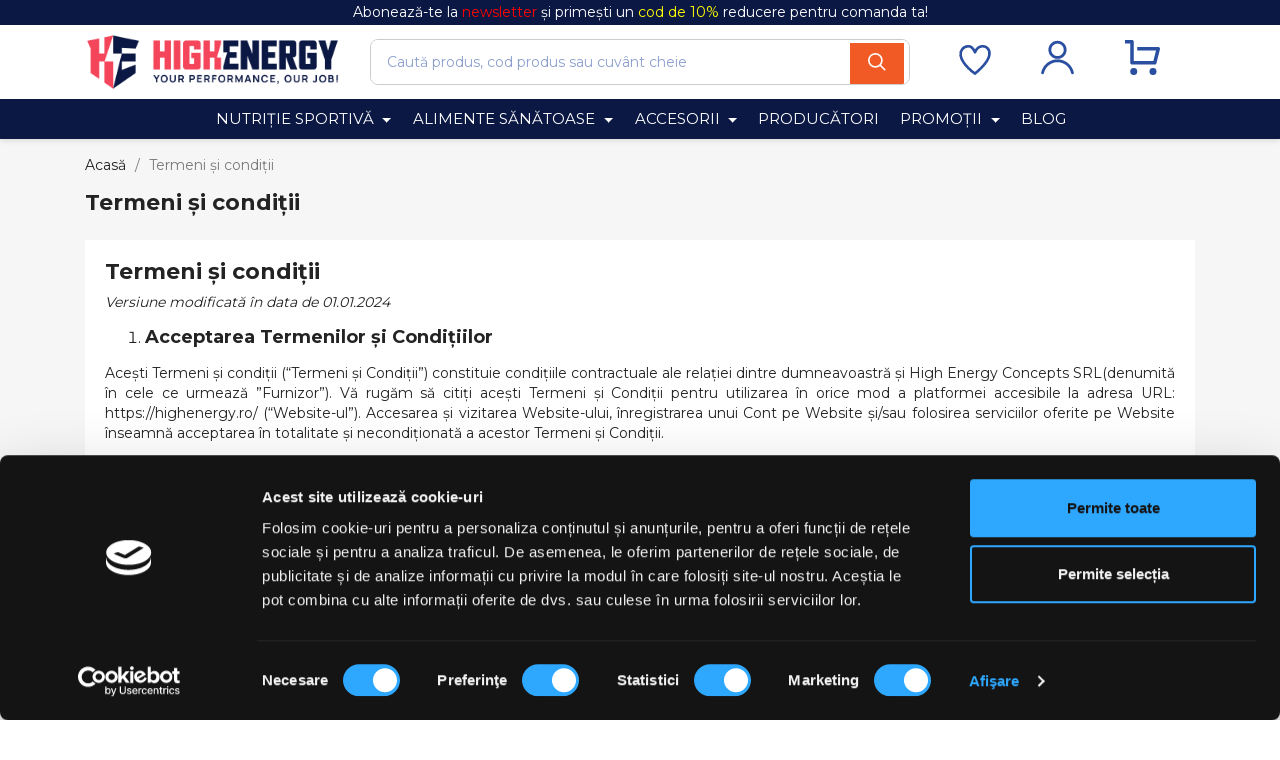

--- FILE ---
content_type: text/html; charset=utf-8
request_url: https://highenergy.ro/content/termeni-si-conditii.html
body_size: 26371
content:
<!doctype html>
<html lang="ro-RO">

  <head>
    
      
  <meta charset="utf-8">


  <meta http-equiv="x-ua-compatible" content="ie=edge">



  <title>Termeni și condiții</title>
  
    <script data-keepinline="true">
    var cdcGtmApi = '//highenergy.ro/module/cdc_googletagmanager/async';
    var ajaxShippingEvent = 1;
    var ajaxPaymentEvent = 1;

/* datalayer */
dataLayer = window.dataLayer || [];
    let cdcDatalayer = {"event":"cms","pageCategory":"cms","ecommerce":{"currency":"RON"},"google_tag_params":{"ecomm_pagetype":"other"}};
    dataLayer.push(cdcDatalayer);

/* call to GTM Tag */
(function(w,d,s,l,i){w[l]=w[l]||[];w[l].push({'gtm.start':
new Date().getTime(),event:'gtm.js'});var f=d.getElementsByTagName(s)[0],
j=d.createElement(s),dl=l!='dataLayer'?'&l='+l:'';j.async=true;j.src=
'https://www.googletagmanager.com/gtm.js?id='+i+dl;f.parentNode.insertBefore(j,f);
})(window,document,'script','dataLayer','GTM-T854GFPG');

/* async call to avoid cache system for dynamic data */
dataLayer.push({
  'event': 'datalayer_ready'
});
</script>
  
  <meta name="description" content="Termenii și condiții">
  <meta name="keywords" content="conditii, termeni, utilizare, vanzare">
   <link rel="stylesheet" href="/themes/main/assets/css/jquery-simple-mobilemenu-slide.css">
      <meta name="robots" content="noindex">
      
      
  
  
    <script type="application/ld+json">
  {
    "@context": "https://schema.org",
    "@type": "Organization",
    "name" : "HighEnergy.ro - Your Performance, Our Job!",
    "url" : "https://highenergy.ro/",
          "logo": {
        "@type": "ImageObject",
        "url":"https://highenergy.ro/img/logo-1673588754.jpg"
      }
      }
</script>

<script type="application/ld+json">
  {
    "@context": "https://schema.org",
    "@type": "WebPage",
    "isPartOf": {
      "@type": "WebSite",
      "url":  "https://highenergy.ro/",
      "name": "HighEnergy.ro - Your Performance, Our Job!"
    },
    "name": "Termeni și condiții",
    "url":  "https://highenergy.ro/content/termeni-si-conditii.html"
  }
</script>


  <script type="application/ld+json">
    {
      "@context": "https://schema.org",
      "@type": "BreadcrumbList",
      "itemListElement": [
                  {
            "@type": "ListItem",
            "position": 1,
            "name": "Acasă",
            "item": "https://highenergy.ro/"
          },                  {
            "@type": "ListItem",
            "position": 2,
            "name": "Termeni și condiții",
            "item": "https://highenergy.ro/content/termeni-si-conditii.html"
          }              ]
    }
  </script>
  
  
  
  
  
    
  

  
    <meta property="og:title" content="Termeni și condiții" />
    <meta property="og:description" content="Termenii și condiții" />
    <meta property="og:url" content="https://highenergy.ro/content/termeni-si-conditii.html" />
    <meta property="og:site_name" content="HighEnergy.ro - Your Performance, Our Job!" />
    <meta property="og:type" content="website" />    



  <meta name="viewport" content="width=device-width, initial-scale=1">



  <link rel="icon" type="image/vnd.microsoft.icon" href="https://highenergy.ro/img/favicon.ico?1695541487">
  <link rel="shortcut icon" type="image/x-icon" href="https://highenergy.ro/img/favicon.ico?1695541487">



    <link rel="stylesheet" href="https://highenergy.ro/themes/main/assets/css/theme.css" type="text/css" media="all">
  <link rel="stylesheet" href="https://highenergy.ro/modules/ps_searchbar/ps_searchbar.css" type="text/css" media="all">
  <link rel="stylesheet" href="https://highenergy.ro/modules/allinone_rewards/views/css/allinone_rewards.css" type="text/css" media="all">
  <link rel="stylesheet" href="https://highenergy.ro/js/jquery/ui/themes/base/minified/jquery-ui.min.css" type="text/css" media="all">
  <link rel="stylesheet" href="https://highenergy.ro/js/jquery/ui/themes/base/minified/jquery.ui.theme.min.css" type="text/css" media="all">
  <link rel="stylesheet" href="https://highenergy.ro/modules/blockwishlist/public/wishlist.css" type="text/css" media="all">
  <link rel="stylesheet" href="https://highenergy.ro/js/jquery/plugins/fancybox/jquery.fancybox.css" type="text/css" media="all">
  <link rel="stylesheet" href="https://highenergy.ro/modules/ph_simpleblog/views/css/ph_simpleblog-17.css" type="text/css" media="all">
  <link rel="stylesheet" href="https://highenergy.ro/modules/ph_simpleblog/css/custom.css" type="text/css" media="all">
  <link rel="stylesheet" href="https://highenergy.ro/themes/main/assets/css/custom.css" type="text/css" media="all">




  

  <script type="text/javascript">
        var blockwishlistController = "https:\/\/highenergy.ro\/module\/blockwishlist\/action";
        var btTkpPixel = {"tagContent":{"sPixel":"CMC7NGBC77U58IELK7I0","aDynTags":{"tracking_type":{"label":"tracking_type","value":"PageView"},"content_type":{"label":"content_type","value":"product"},"content_id":{"label":"content_id","value":"\"cms\""}},"sCR":"\n","aTrackingType":{"label":"tracking_type","value":"PageView"},"sJsObjName":{"pixelId":"You have not indicated the pixel id","customlabel":"You have not indicated a name for your custom label","link":"You have not filled in the shop URL","token":"Field is required and token must be 32 characters","ruleName":"You have not indicated a name for your exclusion rule","category":"You have not selected any category to be exported","brand":"You have not selected any brand to be exported","color":"You have not selected any attribute or feature to be associated with the color tag","customDom":"Please set a value","cycle":"Please set a numeric value","bannerId":"You have not specified the HTML element that corresponds to the cookie acceptance button"}},"token":"e042e7b80a62ade290845f4400d882a0","ajaxUrl":"https:\/\/highenergy.ro\/module\/bttiktokpixel\/ajax","tkpSeparator":"v","useConversionApi":"0","ApiToken":"74ab035f139460781349d92399ffe277","currentPage":"other","id_order":0,"tagContentApi":"FY5vNkVfOcSEm37Z9dVFrFOGfoQjh9sOiVYZ7jbAYfuEasUfZJFnl3g95G3HbPVN6qbyudriMBFseocihwm5pE93\/Ft8UuMYoFitDf0IeObN7sKBGV6Bv0NlgfgKUCWDn+HoeJhiiSz3aVEA1BBnQoPLF0H7mtyemz1dDASMcr4Ec3PHuX1M3fh01Egq1NW1wbk\/9t5EuTmfls+K3Mdsy8yn7Dv+hXfG3shtRVVtJXZaSHfjlP+KwM4q1hDBEWqPlzEHfOEzMVmYr6agJ6YbnoD2\/xs\/ktaaPv9XxtgvSQvmWA4YJNNXaJP9WzQzjmoM1nCBfSvC5nN3QFZuXXcoRYZNqyYeG3qL98Fy7HLBF\/HZL8psv4EJQffUePIww053bYk7YcRzxSQoWnDzN2jjM\/RUmbX+W1OhrBgKpterVqXv\/wqVT9j0n43z6bFuBkkk8\/OW4j255qVEbZYYaWoANqNbHiWRVw741PAZUEbWwJ36ueNO4brypqtuDl4RGCdfrDuiCzBe1Qs0hfeppB5\/KQFz39nwcsw91jlh78LyJQGKyavZBsrVjCNZzbzV3QySmMovI3TUp+5bL2AlNgCvqzJY\/6srdw5eyGXKfh61VZYfEpNL\/[base64]\/+q8wiyOnxxfCzDmsK5qeJnM0i80CkYNOBxPHxWML8QYGAshSVTeKUQDyyxVr\/dfJU7eYfcTrdpgVcv++\/pUGlXPeCox9eY94C4Mp5uIUsgHYnY3AdyqVlnkzRz3eQKVNsb6WqHOJanXSL4Yg77prZiCJtAvl5YUV2xw4yBvEDMQ0Uoi+yuenR3jajTHw1Nf9lcjLOoNt2gmCNY1f9HdoIUSpTJgZLvMzvhBMm8t7nHrone5e\/M0U8v6ntWoPYTtsrSwES9FVU3FKVabhLGcA6K8uzhs8ENH\/i5e\/yQzu1HAqGpVqYQy7Hxdd6b6Pc8UMHui+PQyBpoAOR9MQ6CHawF+B3Tuc7NwfsRXRHE5jqn8h6kl2verVjNLXAE1szDuv3qkWQIQiKA2WzFwevbPiV5qs6F4m\/pf\/73+Wgj9\/i6Qeo=","eventId":"\"7904\"","pixel_id":"CMC7NGBC77U58IELK7I0","useAdvancedMatcing":"0","userEmail":"e3b0c44298fc1c149afbf4c8996fb92427ae41e4649b934ca495991b7852b855"};
        var prestashop = {"cart":{"products":[],"totals":{"total":{"type":"total","label":"Total","amount":0,"value":"0,00\u00a0lei"},"total_including_tax":{"type":"total","label":"Total (cu taxe)","amount":0,"value":"0,00\u00a0lei"},"total_excluding_tax":{"type":"total","label":"Total (fara TVA)","amount":0,"value":"0,00\u00a0lei"}},"subtotals":{"products":{"type":"products","label":"Subtotal","amount":0,"value":"0,00\u00a0lei"},"discounts":null,"shipping":{"type":"shipping","label":"Livrare","amount":0,"value":""},"tax":null},"products_count":0,"summary_string":"0 articole","vouchers":{"allowed":1,"added":[]},"discounts":[],"minimalPurchase":0,"minimalPurchaseRequired":""},"currency":{"id":1,"name":"Leu rom\u00e2nesc","iso_code":"RON","iso_code_num":"946","sign":"lei"},"customer":{"lastname":null,"firstname":null,"email":null,"birthday":null,"newsletter":null,"newsletter_date_add":null,"optin":null,"website":null,"company":null,"siret":null,"ape":null,"is_logged":false,"gender":{"type":null,"name":null},"addresses":[]},"language":{"name":"Rom\u00e2n\u0103 (Romanian)","iso_code":"ro","locale":"ro-RO","language_code":"ro-ro","is_rtl":"0","date_format_lite":"Y-m-d","date_format_full":"Y-m-d H:i:s","id":1},"page":{"title":"","canonical":null,"meta":{"title":"Termeni \u0219i condi\u021bii","description":"Termenii \u0219i condi\u021bii","keywords":"conditii, termeni, utilizare, vanzare","robots":"noindex"},"page_name":"cms","body_classes":{"lang-ro":true,"lang-rtl":false,"country-RO":true,"currency-RON":true,"layout-full-width":true,"page-cms":true,"tax-display-enabled":true,"cms-id-3":true},"admin_notifications":[]},"shop":{"name":"HighEnergy.ro - Your Performance, Our Job!","logo":"https:\/\/highenergy.ro\/img\/logo-1673588754.jpg","stores_icon":"https:\/\/highenergy.ro\/img\/logo_stores.png","favicon":"https:\/\/highenergy.ro\/img\/favicon.ico"},"urls":{"base_url":"https:\/\/highenergy.ro\/","current_url":"https:\/\/highenergy.ro\/content\/termeni-si-conditii.html","shop_domain_url":"https:\/\/highenergy.ro","img_ps_url":"https:\/\/highenergy.ro\/img\/","img_cat_url":"https:\/\/highenergy.ro\/img\/c\/","img_lang_url":"https:\/\/highenergy.ro\/img\/l\/","img_prod_url":"https:\/\/highenergy.ro\/img\/p\/","img_manu_url":"https:\/\/highenergy.ro\/img\/m\/","img_sup_url":"https:\/\/highenergy.ro\/img\/su\/","img_ship_url":"https:\/\/highenergy.ro\/img\/s\/","img_store_url":"https:\/\/highenergy.ro\/img\/st\/","img_col_url":"https:\/\/highenergy.ro\/img\/co\/","img_url":"https:\/\/highenergy.ro\/themes\/main\/assets\/img\/","css_url":"https:\/\/highenergy.ro\/themes\/main\/assets\/css\/","js_url":"https:\/\/highenergy.ro\/themes\/main\/assets\/js\/","pic_url":"https:\/\/highenergy.ro\/upload\/","pages":{"address":"https:\/\/highenergy.ro\/adresa","addresses":"https:\/\/highenergy.ro\/adrese","authentication":"https:\/\/highenergy.ro\/autentificare","cart":"https:\/\/highenergy.ro\/cos","category":"https:\/\/highenergy.ro\/index.php?controller=category","cms":"https:\/\/highenergy.ro\/index.php?controller=cms","contact":"https:\/\/highenergy.ro\/contact","discount":"https:\/\/highenergy.ro\/reducere","guest_tracking":"https:\/\/highenergy.ro\/urmarire-pentru-oaspeti","history":"https:\/\/highenergy.ro\/istoric-comenzi","identity":"https:\/\/highenergy.ro\/identitate","index":"https:\/\/highenergy.ro\/","my_account":"https:\/\/highenergy.ro\/contul-meu","order_confirmation":"https:\/\/highenergy.ro\/confirmare-comanda","order_detail":"https:\/\/highenergy.ro\/index.php?controller=order-detail","order_follow":"https:\/\/highenergy.ro\/returnari","order":"https:\/\/highenergy.ro\/comanda","order_return":"https:\/\/highenergy.ro\/index.php?controller=order-return","order_slip":"https:\/\/highenergy.ro\/nota-credit","pagenotfound":"https:\/\/highenergy.ro\/pagina-negasita","password":"https:\/\/highenergy.ro\/recuperare-parola","pdf_invoice":"https:\/\/highenergy.ro\/index.php?controller=pdf-invoice","pdf_order_return":"https:\/\/highenergy.ro\/index.php?controller=pdf-order-return","pdf_order_slip":"https:\/\/highenergy.ro\/index.php?controller=pdf-order-slip","prices_drop":"https:\/\/highenergy.ro\/reduceri-de-pret","product":"https:\/\/highenergy.ro\/index.php?controller=product","search":"https:\/\/highenergy.ro\/cautare","sitemap":"https:\/\/highenergy.ro\/harta site","stores":"https:\/\/highenergy.ro\/magazine","supplier":"https:\/\/highenergy.ro\/furnizori","register":"https:\/\/highenergy.ro\/autentificare?create_account=1","order_login":"https:\/\/highenergy.ro\/comanda?login=1"},"alternative_langs":[],"theme_assets":"\/themes\/main\/assets\/","actions":{"logout":"https:\/\/highenergy.ro\/?mylogout="},"no_picture_image":{"bySize":{"small_default":{"url":"https:\/\/highenergy.ro\/img\/p\/ro-default-small_default.jpg","width":98,"height":98},"cart_default":{"url":"https:\/\/highenergy.ro\/img\/p\/ro-default-cart_default.jpg","width":125,"height":125},"home_default":{"url":"https:\/\/highenergy.ro\/img\/p\/ro-default-home_default.jpg","width":330,"height":330},"medium_default":{"url":"https:\/\/highenergy.ro\/img\/p\/ro-default-medium_default.jpg","width":500,"height":500},"large_default":{"url":"https:\/\/highenergy.ro\/img\/p\/ro-default-large_default.jpg","width":800,"height":800}},"small":{"url":"https:\/\/highenergy.ro\/img\/p\/ro-default-small_default.jpg","width":98,"height":98},"medium":{"url":"https:\/\/highenergy.ro\/img\/p\/ro-default-home_default.jpg","width":330,"height":330},"large":{"url":"https:\/\/highenergy.ro\/img\/p\/ro-default-large_default.jpg","width":800,"height":800},"legend":""}},"configuration":{"display_taxes_label":true,"display_prices_tax_incl":true,"is_catalog":false,"show_prices":true,"opt_in":{"partner":true},"quantity_discount":{"type":"discount","label":"Reducere de cantitate"},"voucher_enabled":1,"return_enabled":0},"field_required":[],"breadcrumb":{"links":[{"title":"Acas\u0103","url":"https:\/\/highenergy.ro\/"},{"title":"Termeni \u0219i condi\u021bii","url":"https:\/\/highenergy.ro\/content\/termeni-si-conditii.html"}],"count":2},"link":{"protocol_link":"https:\/\/","protocol_content":"https:\/\/"},"time":1770080097,"static_token":"e042e7b80a62ade290845f4400d882a0","token":"58f71901764169904a935c713129f5ea","debug":false};
        var prestashopFacebookAjaxController = "https:\/\/highenergy.ro\/module\/ps_facebook\/Ajax";
        var productsAlreadyTagged = [];
        var removeFromWishlistUrl = "https:\/\/highenergy.ro\/module\/blockwishlist\/action?action=deleteProductFromWishlist";
        var wishlistAddProductToCartUrl = "https:\/\/highenergy.ro\/module\/blockwishlist\/action?action=addProductToCart";
        var wishlistUrl = "https:\/\/highenergy.ro\/module\/blockwishlist\/view";
      </script>



  <script async src="https://www.googletagmanager.com/gtag/js?id=G-J3GSTLL1BL"></script>
<script>
  window.dataLayer = window.dataLayer || [];
  function gtag(){dataLayer.push(arguments);}
  gtag('js', new Date());
  gtag(
    'config',
    'G-J3GSTLL1BL',
    {
      'debug_mode':false
                      }
  );
</script>

<script id="mcjs">
!function(c,h,i,m,p){m=c.createElement(h),p=c.getElementsByTagName(h)[0],m.async=1,m.src=i,p.parentNode.insertBefore(m,p)}(document,"script","https://chimpstatic.com/mcjs-connected/js/users/5a1e3997079651dfcccd908ae/249a8ed396d5822e91358eef6.js");
</script><!-- Facebook Pixel Code -->

<script>
    !function(f,b,e,v,n,t,s)
    {if(f.fbq)return;n=f.fbq=function(){n.callMethod? n.callMethod.apply(n,arguments):n.queue.push(arguments)};
    if(!f._fbq)f._fbq=n;n.push=n;n.loaded=!0;n.version='2.0';n.agent='plprestashop-download'; // n.agent to keep because of partnership
    n.queue=[];t=b.createElement(e);t.async=!0;
    t.src=v;s=b.getElementsByTagName(e)[0];
    s.parentNode.insertBefore(t,s)}(window, document,'script', 'https://connect.facebook.net/en_US/fbevents.js');

    // Allow third-party modules to disable Pixel
    fbq('consent', !!window.doNotConsentToPixel ? 'revoke' : 'grant');

            fbq('init', '839301167969338', {"ct":null,"country":null,"zp":null,"ph":null,"gender":null,"fn":null,"ln":null,"em":null,"bd":null,"st":null});
        
    fbq('track', 'PageView');
</script>

<noscript>
    <img height="1" width="1" style="display:none" src="https://www.facebook.com/tr?id=839301167969338&ev=PageView&noscript=1"/>
</noscript>

<!-- End Facebook Pixel Code -->

<!-- Set Facebook Pixel Product Export -->
  <!-- END OF Set Facebook Pixel Product Export -->
    
        <script>
            fbq(
                'track',
                'ViewCMS',
                {"content_name":"Termeni \u0219i condi\u021bii RO","content_category":"Acasa > Termeni \u0219i condi\u021bii","content_type":"product"},
                {"eventID":"ViewCMS_1770080097_69814761b8acb3.30074023"}
            );
        </script>
    
<script type="text/javascript" data-keepinline="true">
    var trustpilot_script_url = 'https://invitejs.trustpilot.com/tp.min.js';
    var trustpilot_key = 'yGAOhcPUPAo7J9Ra';
    var trustpilot_widget_script_url = '//widget.trustpilot.com/bootstrap/v5/tp.widget.bootstrap.min.js';
    var trustpilot_integration_app_url = 'https://ecommscript-integrationapp.trustpilot.com';
    var trustpilot_preview_css_url = '//ecommplugins-scripts.trustpilot.com/v2.1/css/preview.min.css';
    var trustpilot_preview_script_url = '//ecommplugins-scripts.trustpilot.com/v2.1/js/preview.min.js';
    var trustpilot_ajax_url = 'https://highenergy.ro/module/trustpilot/trustpilotajax';
    var user_id = '0';
    var trustpilot_trustbox_settings = {"trustboxes":[],"activeTrustbox":0,"pageUrls":{"landing":"https:\/\/highenergy.ro\/","category":"https:\/\/highenergy.ro\/nutritie-sportiva\/","product":"https:\/\/highenergy.ro\/batoane-si-jeleuri-energizante\/cutie-30-batoane-sis-go-energy-mini-bar.html#\/aroma-chocolate"}};
</script>
<script type="text/javascript" src="/modules/trustpilot/views/js/tp_register.min.js"></script>
<script type="text/javascript" src="/modules/trustpilot/views/js/tp_trustbox.min.js"></script>
<script type="text/javascript" src="/modules/trustpilot/views/js/tp_preview.min.js"></script>







<!-- Google tag (gtag.js) -->
<script async src="https://www.googletagmanager.com/gtag/js?id=AW-856214290"></script>
<script>
  window.dataLayer = window.dataLayer || [];
  function gtag(){dataLayer.push(arguments);}
  gtag('js', new Date());

  gtag('config', 'AW-856214290');
</script>

<script id="Cookiebot" src="https://consent.cookiebot.com/uc.js" data-cbid="f17a0a5c-27ab-444b-87d1-65c14a6f62fe" data-blockingmode="auto" type="text/javascript"></script>





<meta name="facebook-domain-verification" content="qipmdujvofzp936rxcoxt5pvk8j7ek" />


<!-- Smartsupp Live Chat script -->
<script type="text/javascript">
var _smartsupp = _smartsupp || {};
_smartsupp.key = '8082ca972e8ac3f0897f79d208961c0b3fe131da';
window.smartsupp||(function(d) {
  var s,c,o=smartsupp=function(){ o._.push(arguments)};o._=[];
  s=d.getElementsByTagName('script')[0];c=d.createElement('script');
  c.type='text/javascript';c.charset='utf-8';c.async=true;
  c.src='https://www.smartsuppchat.com/loader.js?';s.parentNode.insertBefore(c,s);
})(document);
</script>
<noscript> Powered by <a href=“https://www.smartsupp.com” target=“_blank”>Smartsupp</a></noscript>


    
  </head>

  <body id="cms" class="lang-ro country-ro currency-ron layout-full-width page-cms tax-display-enabled cms-id-3">

    
      <!-- Google Tag Manager (noscript) -->
<noscript><iframe src="https://www.googletagmanager.com/ns.html?id=GTM-T854GFPG"
height="0" width="0" style="display:none;visibility:hidden"></iframe></noscript>
<!-- End Google Tag Manager (noscript) -->

    

    <main>
      
              

      <header id="header">
        
          

<div class="hidden-sm-down">
  <div class="top-banner container-fluid">
<!--    <a href="https://highenergy.ro/contul-meu" title="Contul meu">Creează-ți cont și primești <span style="color: yellow">10% reducere</span> la prima comandă</a> -->
<a href="https://mailchi.mp/highenergy/newslettersignup24"> Abonează-te la <span style="color: red">newsletter</span>  și primești un <span style="color: yellow">cod de 10% </span>reducere pentru comanda ta! </a>
  </div>
  <div class="header-top">
    <div class="container">
      <div class="row">
        <div class="col-md-3" id="_desktop_logo">
          <h1>
  <a href="https://highenergy.ro/">
    <img
      class="logo img-fluid"
      src="https://highenergy.ro/img/logo-1673588754.jpg"
      alt="HighEnergy.ro - Your Performance, Our Job!"
      width="1280"
      height="292">
  </a>
</h1>
        </div>
         <div class="header-top-right col-md-6 col-sm-12 position-static "> 
          <div id="search_widget" class="search-widgets" data-search-controller-url="//highenergy.ro/cautare">
  <form method="get" action="//highenergy.ro/cautare">
    <input type="hidden" name="controller" value="search">
    
    <input type="text" name="s" value="" placeholder="Caută produs, cod produs sau cuvânt cheie" aria-label="Cauta">
    <button style="border: none;" type="submit">
                        <svg viewBox="0 0 22 22" id="icon-search"><path d="M2 9a7 7 0 1114 0A7 7 0 012 9m19.703 11.29l-5.67-5.67-.008-.003A8.954 8.954 0 0018 9a9 9 0 00-9-9 9 9 0 00-9 9 9 9 0 009 9 8.958 8.958 0 005.66-2.007l5.663 5.717>
      <span class="hidden-xl-down">Cauta</span>
                </button>

  </form>
</div>

        </div>
        <div class="header-top-right col-md-3 col-sm-12 position-static">
          <div class="col-md-4">


<a href="/module/blockwishlist/lists" title="" rel="nofollow">

  <svg width="40px" height="40px" viewBox="0 0 64 64" xmlns="http://www.w3.org/2000/svg" stroke-width="4.2" stroke="#2A4EA0" fill="none">
    <g id="SVGRepo_bgCarrier" stroke-width="0"/>
    <g id="SVGRepo_tracerCarrier" stroke-linecap="round" stroke-linejoin="round"/>
    <g id="SVGRepo_iconCarrier">
    <path d="M9.06,25C7.68,17.3,12.78,10.63,20.73,10c7-.55,10.47,7.93,11.17,9.55a.13.13,0,0,0,.25,0c3.25-8.91,9.17-9.29,11.25-9.5C49,9.45,56.51,13.78,55,23.87c-2.16,14-23.12,29.81-23.12,29.81S11.79,40.05,9.06,25Z"/>
    </g>
  </svg>
</a>
</div>

<div id="_desktop_user_info" class="col-md-4">
  <div class="user-info">
          <a href="https://highenergy.ro/contul-meu" title="Conectează-te la contul de client" rel="nofollow">
        <svg fill="#2A4EA0" width="35px" height="35px" viewBox="0 0 32 32" version="1.1" xmlns="http://www.w3.org/2000/svg" stroke="#2A4EA0" stroke-width="0.1">
<g id="SVGRepo_bgCarrier" stroke-width="0"/>
<g id="SVGRepo_tracerCarrier" stroke-linecap="round" stroke-linejoin="round"/>
<g id="SVGRepo_iconCarrier"> <title>user</title> <path d="M16 17.25c4.556 0 8.25-3.694 8.25-8.25s-3.694-8.25-8.25-8.25c-4.556 0-8.25 3.694-8.25 8.25v0c0.005 4.554 3.696 8.245 8.249 8.25h0.001zM16 3.25c3.176 0 5.75 2.574 5.75 5.75s-2.574 5.75-5.75 5.75c-3.176 0-5.75-2.574-5.75-5.75v0c0.004-3.174 2.576-5.746 5.75-5.75h0zM30.898 29.734c-1.554-6.904-7.633-11.984-14.899-11.984s-13.345 5.080-14.88 11.882l-0.019 0.102c-0.018 0.080-0.029 0.172-0.029 0.266 0 0.69 0.56 1.25 1.25 1.25 0.596 0 1.095-0.418 1.22-0.976l0.002-0.008c1.301-5.77 6.383-10.016 12.457-10.016s11.155 4.245 12.44 9.93l0.016 0.085c0.126 0.566 0.623 0.984 1.219 0.984h0c0 0 0 0 0 0 0.095 0 0.187-0.011 0.276-0.031l-0.008 0.002c0.567-0.125 0.984-0.623 0.984-1.219 0-0.095-0.011-0.187-0.031-0.276l0.002 0.008z"/> </g>
</svg>
      </a>
      </div>
</div>
<div id="_desktop_cart" class="col-md-4">
  <div class="blockcart cart-preview inactive" data-refresh-url="//highenergy.ro/module/ps_shoppingcart/ajax">
    <div class="header">
              <svg fill="#2A4EA0" version="1.1" id="Layer_1" xmlns="http://www.w3.org/2000/svg" xmlns:xlink="http://www.w3.org/1999/xlink" width="35px" height="35px" viewBox="0 0 20 20" enable-background="new 0 0 20 20" xml:space="preserve" stroke="#2A4EA0" stroke-width="0"> <g id="SVGRepo_bgCarrier" stroke-width="0"/> <g id="SVGRepo_tracerCarrier" stroke-linecap="round" stroke-linejoin="round"/>
        <g id="SVGRepo_iconCarrier"> <path d="M17,14H4c-0.6,0-1-0.4-1-1V2H0V0h4c0.6,0,1,0.4,1,1v11h11.2l1.5-6H7V4h12c0.6,0,1.1,0.6,1,1.2l-2,8C17.9,13.7,17.5,14,17,14 z"/> <circle cx="5" cy="18" r="2"/> <circle cx="16" cy="18" r="2"/> </g></svg>
          </div>
  </div>
</div>

        </div>
      </div>
    </div>
  </div>
</div>



<nav style="position: fixed;z-index: 9999;" class="header-nav hidden-md-up">
    
  <div class="top-banner container-fluid hidden-md-up">
<!--    <a href="https://highenergy.ro/contul-meu" title="Contul meu">Creează-ți cont și primești <span style="color: yellow">10% reducere</span> la prima comandă</a> -->
<a href="https://mailchi.mp/highenergy/newslettersignup24"> Abonează-te la <span style="color: red">newsletter</span>  și primești un <span style="color: yellow">cod de 10% </span>reducere pentru comanda ta! </a>
  </div>

  <div style="border-bottom: 1px solid rgba(42, 78, 160, 0.4); background-color: #fff;"  class="container">
    <div class="row">
      <div style="padding: 2px 0 0 1%;" class="col-xs-6 top-logo" id="_mobile_logo"></div>
      <div class="col-xs-2" id="_mobile_user_info"></div>
      <div style="height: 50px;" class="col-xs-2" id="_mobile_cart"></div>


      <div id="search_widget" class="search-widgets" data-search-controller-url="//highenergy.ro/cautare">
  <form method="get" action="//highenergy.ro/cautare">
    <input type="hidden" name="controller" value="search">
    
    <input type="text" name="s" value="" placeholder="Caută produs, cod produs sau cuvânt cheie" aria-label="Cauta">
    <button style="border: none;" type="submit">
                        <svg viewBox="0 0 22 22" id="icon-search"><path d="M2 9a7 7 0 1114 0A7 7 0 012 9m19.703 11.29l-5.67-5.67-.008-.003A8.954 8.954 0 0018 9a9 9 0 00-9-9 9 9 0 00-9 9 9 9 0 009 9 8.958 8.958 0 005.66-2.007l5.663 5.717>
      <span class="hidden-xl-down">Cauta</span>
                </button>

  </form>
</div>

    </div>
  </div>
</nav>




<div style="padding: 0;" class="container-fluid">
  <div style="height: 40px; background: #0c1844; display: flex; align-items: center;
  justify-content: center" class="container-fluid hidden-sm-down">
  
  <div class="dropdown has-megamenu">
  <button style="padding: 0 10px;font-size: 15px; font-weight: normal; background: #0c1844; color: #fff;" class="btn btn-secondary dropdown-toggle" type="button" id="dropdownMenuButton" data-toggle="dropdown" aria-haspopup="true" aria-expanded="false">
    NUTRIȚIE SPORTIVĂ
  </button>
  <div style="left: -221px !important;" class="dropdown-menu" aria-labelledby="dropdownMenuButton">
    <div class="row">
      <div class="col-sm-3">
        <a class="dropdown-item supmenu" href="/nutritie-sportiva/energizare-si-hidratare/">Energizare și Hidratare </a>
        <a class="dropdown-item" href="/nutritie-sportiva/energizare-si-hidratare/pre-workout/">Pre Workout</a>
        <a class="dropdown-item" href="/nutritie-sportiva/energizare-si-hidratare/geluri-energizante-izotonice/">Geluri Energizante Izotonice</a>
        <a class="dropdown-item" href="/nutritie-sportiva/energizare-si-hidratare/geluri-energizante-cu-electroliti/">Geluri Energizante cu Electroliți</a>
        <a class="dropdown-item" href="/nutritie-sportiva/energizare-si-hidratare/geluri-energizante-cu-cafeina/">Geluri Energizante cu Cafeină</a>
        <a class="dropdown-item" href="/nutritie-sportiva/energizare-si-hidratare/energizante-cu-cafeina/">Energizante cu Cafeină</a>
        <a class="dropdown-item" href="/nutritie-sportiva/energizare-si-hidratare/bauturi-energizante-cu-electroliti/">Băuturi Energizante cu Electroliți</a>
        <a class="dropdown-item" href="/nutritie-sportiva/energizare-si-hidratare/batoane-si-jeleuri-energizante/">Batoane și Jeleuri Energizante</a>
        <a class="dropdown-item" href="/nutritie-sportiva/energizare-si-hidratare/tablete-de-hidratare/">Tablete de Hidratare</a>
        <a class="dropdown-item" href="/nutritie-sportiva/energizare-si-hidratare/sis-beta-fuel/">SiS Beta Fuel</a>
      </div>
       <div class="col-sm-3">
        <a class="dropdown-item supmenu" href="/nutritie-sportiva/aminoacizi/">Aminoacizi</a>
        <a class="dropdown-item" href="/nutritie-sportiva/aminoacizi/aminoacizi-esentiali-eaa/">Aminoacizi Esențiali (EAA)</a>
        <a class="dropdown-item" href="/nutritie-sportiva/aminoacizi/bcaa/">BCAA</a>
        <a class="dropdown-item" href="/nutritie-sportiva/aminoacizi/creatina/">Creatină</a>
        <a class="dropdown-item" href="/nutritie-sportiva/aminoacizi/arginina/">Arginină</a>
        <a class="dropdown-item" href="/nutritie-sportiva/aminoacizi/glutamina/">Glutamină</a>
        <a class="dropdown-item" href="/nutritie-sportiva/aminoacizi/beta-alanina/">Beta-alanină</a>
        <a class="dropdown-item" href="/nutritie-sportiva/aminoacizi/alti-aminoacizi/">Alți Aminoacizi</a>
      </div>
      <div class="col-sm-3">
        <a class="dropdown-item supmenu" href="/nutritie-sportiva/proteine/">Proteine</a>
        <a class="dropdown-item" href="/nutritie-sportiva/proteine/proteine-din-zer/">Proteine din Zer</a>
        <a class="dropdown-item" href="/nutritie-sportiva/proteine/proteine-vegetale/">Proteine Vegetale</a>
        <a class="dropdown-item" href="/nutritie-sportiva/proteine/proteine-din-vita/">Proteine din Vită</a>
        <a class="dropdown-item" href="/nutritie-sportiva/proteine/proteine-din-albus-de-ou/">Proteine din Albus de Ou</a>
        <a class="dropdown-item" href="/nutritie-sportiva/proteine/gainere/">Gainere</a>
        <a class="dropdown-item" href="/nutritie-sportiva/proteine/colagen/">Colagen</a>
      </div>
      <div class="col-sm-3">
        <a class="dropdown-item supmenu" href="/nutritie-sportiva/suplimente/">Suplimente</a>
        <a class="dropdown-item" href="/nutritie-sportiva/suplimente/antioxidanti/">Antioxidanți</a>
        <a class="dropdown-item" href="/nutritie-sportiva/suplimente/probiotice-si-enzime/">Probiotice și Enzime</a>
        <a class="dropdown-item" href="/nutritie-sportiva/suplimente/adaptogeni/">Adaptogeni</a>
        <a class="dropdown-item" href="/nutritie-sportiva/suplimente/pentru-somn/">Pentru Somn</a>
        <a class="dropdown-item" href="/nutritie-sportiva/suplimente/par-unghii-si-piele/">Păr, unghii și piele</a>
        <a class="dropdown-item" href="/nutritie-sportiva/suplimente/protector-hepatic/">Protector Hepatic</a>
        <a class="dropdown-item" href="/nutritie-sportiva/suplimente/pentru-barbati/">Pentru Bărbați</a>
	<a class="dropdown-item" href="/nutritie-sportiva/suplimente/pentru-femei/">Pentru Femei</a>
        <a class="dropdown-item" href="/nutritie-sportiva/suplimente/sanatate-sexuala/">Sănătate Sexuală</a>
        <a class="dropdown-item" href="/nutritie-sportiva/suplimente/suport-imunitar/">Suport Imunitar</a>
        <a class="dropdown-item" href="/nutritie-sportiva/suplimente/alte-suplimente/">Alte Suplimente</a>
      </div>
    </div>
    <div class="row">
      <div class="col-sm-3">
        <a class="dropdown-item supmenu" href="/nutritie-sportiva/bauturi-de-refacere/">Băuturi de Refacere</a>
      </div>
      <div class="col-sm-3">
        <a class="dropdown-item supmenu" href="/nutritie-sportiva/arderea-grasimilor/">Arderea Grăsimilor</a>
        <a class="dropdown-item" href="/nutritie-sportiva/arderea-grasimilor/carnitina/">Carnitină</a>
        <a class="dropdown-item" href="/nutritie-sportiva/arderea-grasimilor/arzatoare-de-grasimi/">Arzătoare de Grăsimi</a>
        <a class="dropdown-item" href="/nutritie-sportiva/arderea-grasimilor/scadere-in-greutate/">Scădere în greutate</a>
      </div>
      <div class="col-sm-3">
        <a class="dropdown-item supmenu" href="/nutritie-sportiva/vitamine-si-minerale/">Vitamine și Minerale</a>
        <a class="dropdown-item" href="/nutritie-sportiva/vitamine-si-minerale/vitamine/">Vitamine</a>
        <a class="dropdown-item" href="/nutritie-sportiva/vitamine-si-minerale/minerale/">Minerale</a>
        <a class="dropdown-item" href="/nutritie-sportiva/vitamine-si-minerale/magneziu/">Magneziu</a>
        <a class="dropdown-item" href="/nutritie-sportiva/vitamine-si-minerale/vitamina-c/">Vitamina C</a>
        <a class="dropdown-item" href="/nutritie-sportiva/vitamine-si-minerale/vitamina-D/">Vitamina D</a>
        <a class="dropdown-item" href="/nutritie-sportiva/vitamine-si-minerale/calciu/">Calciu</a>
      </div>
      <div class="col-sm-3">
        <a class="dropdown-item supmenu" href="/nutritie-sportiva/grasimi-sanatoase/">Grăsimi Sănătoase</a>
        <a class="dropdown-item" href="/nutritie-sportiva/grasimi-sanatoase/acizi-grasi-omega-3/">Acizi grași Omega 3</a>
        <a class="dropdown-item" href="/nutritie-sportiva/grasimi-sanatoase/omega-3-6-9/">Omega 3-6-9</a>
        <a class="dropdown-item" href="/nutritie-sportiva/grasimi-sanatoase/cla/">CLA</a>
        <a class="dropdown-item" href="/nutritie-sportiva/grasimi-sanatoase/ulei-mct/">Ulei MCT</a>
        <a class="dropdown-item" href="/nutritie-sportiva/grasimi-sanatoase/krill-oil/">Krill Oil</a>
        <a class="dropdown-item" href="/nutritie-sportiva/grasimi-sanatoase/lecitina/">Lecitină</a>
      </div>
    </div>
    <div class="row">
  <div class="col-sm-4">
    <a class="dropdown-item supmenu" href="/nutritie-sportiva/suplimente-pentru-articulatii/">Suplimente pentru Articulații</a>
    <a class="dropdown-item" href="/nutritie-sportiva/suplimente-pentru-articulatii/glc2000/">GLC2000</a>
    <a class="dropdown-item" href="/nutritie-sportiva/suplimente-pentru-articulatii/suplimente-complexe-pentru-articulatii/">Suplimente Complexe pentru Articulații</a>
    <a class="dropdown-item" href="/nutritie-sportiva/suplimente-pentru-articulatii/suplimente-pe-baza-de-colagen/">Suplimente pe bază de colagen</a>
  </div>
<div class="col-sm-3">
    <a class="dropdown-item supmenu" href="/nutritie-sportiva/obiectivele-tale/">Obiectivele Tale</a>
    <a class="dropdown-item" href="/nutritie-sportiva/obiectivele-tale/performanta-sportiva/">Performanță Sportivă</a>
    <a class="dropdown-item" href="/nutritie-sportiva/obiectivele-tale/slabire-si-definire/">Slăbire și Tonifiere</a>
    <a class="dropdown-item" href="/nutritie-sportiva/obiectivele-tale/cresterea-masei-musculare/">Creșterea Masei Musculare</a>
    <a class="dropdown-item" href="/nutritie-sportiva/obiectivele-tale/sanatate-generala/">Sănătate Generală</a>
  </div>

<div style="padding-top: 50px; padding-left: 40px; font-size: 18px; " class="col-sm-3">
  <a style="color: #2A4EA0;" class="dropdown-item supmenu" href="/nutritie-sportiva/">Toate produsele >>></a>
</div>

</div>
  </div>

</div>

<div class="dropdown has-megamenu">

  <button style="padding: 0 10px;font-size: 15px; font-weight: normal; background: #0c1844; color: #fff;" class="btn btn-secondary dropdown-toggle" type="button" id="dropdownMenuButton" data-toggle="dropdown" aria-haspopup="true" aria-expanded="false">
    ALIMENTE SĂNĂTOASE
  </button>

  <div style="left: -420px !important;" class="dropdown-menu" aria-labelledby="dropdownMenuButton">
    <div class="row">
    <div class="col-sm-3">
    <a class="dropdown-item supmenu" href="/alimente-sanatoase/gustari-proteice/">Gustări Proteice</a>
    <a class="dropdown-item" href="/alimente-sanatoase/gustari-proteice/batoane-proteice/">Batoane Proteice</a>
    <a class="dropdown-item" href="/alimente-sanatoase/gustari-proteice/batoane-proteice-vegetale/">Batoane proteice vegetale</a>
    <a class="dropdown-item" href="/alimente-sanatoase/gustari-proteice/cookie-uri-proteice/">Cookie-uri proteice</a>
    <a class="dropdown-item" href="/alimente-sanatoase/gustari-proteice/batoane-din-ovaz/">Batoane din ovăz</a>
  </div>
  <div class="col-sm-3">
    <a class="dropdown-item supmenu" href="/alimente-sanatoase/unturi-si-creme-proteice/">Unturi și creme proteice</a>
  </div>
  <div class="col-sm-3">
    <a class="dropdown-item supmenu" href="/alimente-sanatoase/superalimente/">Superalimente</a>
   
  </div>
  <div class="col-sm-3">
    <a class="dropdown-item supmenu" href="/alimente-sanatoase/alimente-proteice/">Alimente proteice</a>
    
  </div>
</div>
<div class="row">
    
  <div class="col-sm-3">
    <a class="dropdown-item supmenu" href="/alimente-sanatoase/bauturi-rtd/">Băuturi RTD</a>
  </div>
  <div class="col-sm-3">
    <a class="dropdown-item supmenu" href="/alimente-sanatoase/ovaz-si-orez-instant/">Ovăz și Orez instant</a>
  </div>
  <div style="padding-left: 40px; font-size: 18px; " class="col-sm-3">
  <a style="color: #2A4EA0;" class="dropdown-item supmenu" href="/alimente-sanatoase/">Toate produsele >>></a>
</div>
</div>
  
</div>
</div>

<div class="dropdown has-megamenu">
  <button style="padding: 0 10px;font-size: 15px; font-weight: normal; background: #0c1844; color: #fff;" class="btn btn-secondary dropdown-toggle" type="button" id="dropdownMenuButton" data-toggle="dropdown" aria-haspopup="true" aria-expanded="false">
    ACCESORII
  </button>
  <div style="left: -626px !important;" class="dropdown-menu" aria-labelledby="dropdownMenuButton">
    <div class="row">
    <div class="col-sm-4">
    <a class="dropdown-item supmenu" href="/accesorii/bidoane-si-shakere/">Bidoane și shakere</a>
    
  </div>
  <div class="col-sm-4">
    <a class="dropdown-item supmenu" href="/accesorii/therabody/">Therabody</a>
    <a class="dropdown-item" href="/accesorii/therabody/theragun/">Theragun</a>
    <a class="dropdown-item" href="/accesorii/therabody/theraface/">TheraFace</a>
    <a class="dropdown-item" href="/accesorii/therabody/recoveryair/">RecoveryAir</a>
    <a class="dropdown-item" href="/accesorii/therabody/wave-series/">Wave Series</a>
    <a class="dropdown-item" href="/accesorii/therabody/power-dot/">Power Dot</a>
    <a class="dropdown-item" href="/accesorii/therabody/accesorii-therabody/">Accesorii Therabody</a>
  </div>
  <div class="col-sm-4">
    <a class="dropdown-item supmenu" href="/accesorii/accesorii-antrenament/">Accesorii antrenament</a>
    
  </div>
</div>
</div>

</div>

<div>
<a href="/producatori">
<span style="padding: 0 10px; font-size: 15px; color: #fff;">PRODUCĂTORI</span> </a>
</div>

<div class="dropdown has-megamenu">
  <button style="padding: 0 10px;font-size: 15px; font-weight: normal; background: #0c1844; color: #fff;" class="btn btn-secondary dropdown-toggle" type="button" id="dropdownMenuButton" data-toggle="dropdown" aria-haspopup="true" aria-expanded="false">
    PROMOȚII
  </button>
  <div style="left: -885px !important; min-height: 100px;" class="dropdown-menu" aria-labelledby="dropdownMenuButton">
    <div class="row">
    <div class="col-sm-4">
    <a class="dropdown-item supmenu" href="/promotii/produse-cu-termen-redus/">Produse cu Termen Redus</a> 
  </div>
   <div class="col-sm-4">
    <a style="color: red" class="dropdown-item supmenu" href="/promotii/reduceri/">% REDUCERI %</a>
    
  </div>
</div>
</div>

</div>

<div>
<a href="/blog/">
<span style="padding: 0 10px; font-size: 15px; color: #fff;">BLOG</span> </a>
</div>
</div>

</div>




<ul class="mobile_menu">
          <li><a href="#categorii">NUTRIȚIE SPORTIVĂ</a>
          <ul class="submenu">
            <a style="color: #2f96df;" href="/nutritie-sportiva/">Vezi Toate Produsele</a>
            <li><a href="#">Energizare și Hidratare</a>
              <ul class="submenu">
                <a style="color: #2f96df;" href="/nutritie-sportiva/energizare-si-hidratare/">Vezi Toate Produsele</a>
                <li> <a href="/nutritie-sportiva/energizare-si-hidratare/pre-workout/">Pre Workout</a> </li>
                <li> <a href="/nutritie-sportiva/energizare-si-hidratare/geluri-energizante-izotonice/">Geluri Energizante Izotonice</a> </li>
                <li> <a href="/nutritie-sportiva/energizare-si-hidratare/geluri-energizante-cu-electroliti/">Geluri Energizante cu Electroliți</a> </li>
                <li> <a href="/nutritie-sportiva/energizare-si-hidratare/geluri-energizante-cu-cafeina/">Geluri Energizante cu Cafeină</a> </li>
                <li> <a href="/nutritie-sportiva/energizare-si-hidratare/energizante-cu-cafeina/">Energizante cu Cafeină</a> </li>

                <li> <a href="/nutritie-sportiva/energizare-si-hidratare/bauturi-energizante-cu-electroliti/">Băuturi Energizante cu Electroliți</a> </li>
                <li> <a href="/nutritie-sportiva/energizare-si-hidratare/batoane-si-jeleuri-energizante/">Batoane și Jeleuri Energizante</a> </li>
                <li> <a href="/nutritie-sportiva/energizare-si-hidratare/tablete-de-hidratare/">Tablete de Hidratare</a> </li>
                <li> <a href="/nutritie-sportiva/energizare-si-hidratare/sis-beta-fuel/">SiS Beta Fuel</a> </li>
              </ul>
            </li>
            <li><a href="#">Aminoacizi</a>

            <ul class="submenu">
              <a style="color: #2f96df;" href="/nutritie-sportiva/aminoacizi/">Vezi Toate Produsele</a>
              <li> <a href="/nutritie-sportiva/aminoacizi/aminoacizi-esentiali-eaa/">Aminoacizi Esențiali (EAA)</a> </li>
              <li> <a href="/nutritie-sportiva/aminoacizi/bcaa/">BCAA</a> </li>
              <li> <a href="/nutritie-sportiva/aminoacizi/creatina/">Creatină</a> </li>
              <li> <a href="/nutritie-sportiva/aminoacizi/arginina/">Arginină</a> </li>
              <li> <a href="/nutritie-sportiva/aminoacizi/glutamina/">Glutamină</a> </li>
              <li> <a href="/nutritie-sportiva/aminoacizi/beta-alanina/">Beta-alanină</a> </li>
              <li> <a href="/nutritie-sportiva/aminoacizi/alti-aminoacizi/">Alți Aminoacizi</a> </li>
            </ul>
            </li>
            <li><a href="#">Proteine</a>
            <ul class="submenu">
              <a style="color: #2f96df;" href="/nutritie-sportiva/proteine/">Vezi Toate Produsele</a>
              <li> <a href="/nutritie-sportiva/proteine/proteine-din-zer/">Proteine din Zer</a> </li>
              <li> <a href="/nutritie-sportiva/proteine/proteine-vegetale/">Proteine Vegetale</a> </li>
              <li> <a href="/nutritie-sportiva/proteine/proteine-vegetale/">Proteine din Vită</a> </li>
              <li> <a href="/nutritie-sportiva/proteine/proteine-din-albus-de-ou/">Proteine din Albus de Ou</a> </li>
              <li> <a href="/nutritie-sportiva/proteine/gainere/">Gainere</a> </li>
              <li> <a href="/nutritie-sportiva/proteine/colagen/">Colagen</a> </li>
            </ul>
            </li>
            <li><a href="#">Suplimente</a>
              <ul class="submenu">
                <a style="color: #2f96df;" href="/nutritie-sportiva/suplimente/">Vezi Toate Produsele</a>
                <li> <a href="/nutritie-sportiva/suplimente/antioxidanti/">Antioxidanți</a></li>
                <li> <a href="/nutritie-sportiva/suplimente/probiotice-si-enzime/">Probiotice și Enzime</a> </li>
                <li> <a href="/nutritie-sportiva/suplimente/adaptogeni/">Adaptogeni</a> </li>
                <li> <a href="/nutritie-sportiva/suplimente/pentru-somn/">Pentru Somn</a> </li>
                <li> <a href="/nutritie-sportiva/suplimente/par-unghii-si-piele/">Păr, unghii și piele</a> </li>
                <li> <a href="/nutritie-sportiva/suplimente/protector-hepatic/">Protector Hepatic</a> </li>
                <li> <a href="/nutritie-sportiva/suplimente/pentru-barbati/">Pentru Bărbați</a> </li>
                <li> <a href="/nutritie-sportiva/suplimente/pentru-femei/">Pentru Femei</a> </li>
                <li> <a href="/nutritie-sportiva/suplimente/sanatate-sexuala/">Sănătate Sexuală</a> </li>
                <li> <a href="/nutritie-sportiva/suplimente/suport-imunitar/">Suport Imunitar</a> </li>
                <li> <a href="/nutritie-sportiva/suplimente/alte-suplimente/">Alte Suplimente</a> </li>
              </ul>
            </li>
            <li> <a href="/nutritie-sportiva/bauturi-de-refacere/">Băuturi de Refacere</a> </li>
            <li><a href="#">Arderea Grăsimilor</a>
              <ul class="submenu">
                <a style="color: #2f96df;" href="/nutritie-sportiva/arderea-grasimilor/">Vezi Toate Produsele</a>
                <li> <a href="/nutritie-sportiva/arderea-grasimilor/carnitina/">Carnitină</a> </li>
                <li> <a href="/nutritie-sportiva/arderea-grasimilor/arzatoare-de-grasimi/">Arzătoare de Grăsimi</a> </li>
                <li> <a href="/nutritie-sportiva/arderea-grasimilor/scadere-in-greutate/">Scădere în greutate</a> </li>
              </ul>
            </li>
            <li><a href="#">Vitamine și Minerale</a>
              <ul class="submenu">
                <a style="color: #2f96df;" href="/nutritie-sportiva/vitamine-si-minerale/">Vezi Toate Produsele</a>
                <li> <a href="/nutritie-sportiva/vitamine-si-minerale/vitamine/">Vitamine</a> </li>
                <li> <a href="/nutritie-sportiva/vitamine-si-minerale/minerale/">Minerale</a> </li>
                <li> <a href="/nutritie-sportiva/vitamine-si-minerale/magneziu/">Magneziu</a> </li>
                <li> <a href="/nutritie-sportiva/vitamine-si-minerale/vitamina-c/">Vitamina C</a> </li>
                <li> <a href="/nutritie-sportiva/vitamine-si-minerale/vitamina-d/">Vitamina D</a> </li>
                <li> <a href="/nutritie-sportiva/vitamine-si-minerale/calciu/">Calciu</a> </li>
              </ul>
            </li>
            <li><a href="#">Grăsimi Sănătoase</a>
              <ul class="submenu">
                <a style="color: #2f96df;" href="/nutritie-sportiva/grasimi-sanatoase/">Vezi Toate Produsele</a>
                <li><a href="/nutritie-sportiva/grasimi-sanatoase/acizi-grasi-omega-3/">Acizi grași Omega 3</a></li>
                <li><a href="/nutritie-sportiva/grasimi-sanatoase/omega-3-6-9/">Omega 3-6-9</a></li>
                <li><a href="/nutritie-sportiva/grasimi-sanatoase/cla/">CLA</a></li>
                <li><a href="/nutritie-sportiva/grasimi-sanatoase/ulei-mct/">Ulei MCT</a></li>
                <li><a href="/nutritie-sportiva/grasimi-sanatoase/krill-oil/">Krill Oil</a></li>
                <li><a href="/nutritie-sportiva/grasimi-sanatoase/lecitina/">Lecitină</a></li>
              </ul>
          </li>
          <li><a href="#">Suplimente pentru Articulații</a>
            <ul class="submenu">
              <a style="color: #2f96df;" href="/nutritie-sportiva/suplimente-pentru-articulatii/">Vezi Toate Produsele</a>
                <li><a href="/nutritie-sportiva/suplimente-pentru-articulatii/glc2000/">GLC2000</a></li>
                <li><a href="/nutritie-sportiva/suplimente-pentru-articulatii/suplimente-complexe-pentru-articulatii/">Suplimente Complexe pentru Articulații</a></li>
                <li><a href="/nutritie-sportiva/suplimente-pentru-articulatii/suplimente-pe-baza-de-colagen/">Suplimente pe bază de colagen</a></li>
            </ul>
          </li>
          <li><a href="#">Obiectivele Tale</a>
            <ul class="submenu">
                <a style="color: #2f96df;" href="/nutritie-sportiva/obiectivele-tale/">Vezi Toate Produsele</a>
                <li><a href="/nutritie-sportiva/obiectivele-tale/performanta-sportiva/">Performanță Sportivă</a></li>
                <li><a href="/nutritie-sportiva/obiectivele-tale/slabire-si-definire/">Slăbire și Tonifiere</a></li>
                <li><a href="/nutritie-sportiva/obiectivele-tale/cresterea-masei-musculare/">Creșterea Masei Musculare</a></li>
                <li><a href="/nutritie-sportiva/obiectivele-tale/sanatate-generala/">Sănătate Generală</a></li>
            </ul>
        </li>
        </ul>
      </li>
      <li><a href="#categorii">ALIMENTE SĂNĂTOASE</a>
        <ul class="submenu">
          <a style="color: #2f96df;" href="/alimente-sanatoase/">Vezi Toate Produsele</a>
            <li><a href="#">Gustări Proteice</a>
              <ul class="submenu">
                <a style="color: #2f96df;" href="/alimente-sanatoase/gustari-proteice/">Vezi Toate Produsele</a>
                <li> <a href="/alimente-sanatoase/gustari-proteice/batoane-proteice/">Batoane Proteice</a> </li>
                <li> <a href="/alimente-sanatoase/gustari-proteice/batoane-proteice-vegetale/">Batoane proteice vegetale</a> </li>
                <li> <a href="/alimente-sanatoase/gustari-proteice/cookie-uri-proteice/">Cookie-uri proteice</a> </li>
                <li> <a href="/alimente-sanatoase/gustari-proteice/batoane-din-ovaz/">Batoane din ovăz</a> </li>
              </ul>
            </li>
            <li><a href="/alimente-sanatoase/unturi-si-creme-proteice/">Unturi și creme proteice</a></li>
            <li><a href="/alimente-sanatoase/superalimente/">Superalimente</a></li>
            <li><a href="/alimente-sanatoase/alimente-proteice/">Alimente proteice</a></li>
            <li><a href="/alimente-sanatoase/bauturi-rtd/">Băuturi RTD</a></li>
            <li><a href="/alimente-sanatoase/ovaz-si-orez-instant/">Ovăz și Orez instant</a></li>
          </ul>
        </li>
<li><a href="#categorii">ACCESORII</a>
        <ul class="submenu">
          <a style="color: #2f96df;" href="/accesorii/">Vezi Toate Produsele</a>
            <li><a href="/accesorii/bidoane-si-shakere/">Bidoane și Shakere</a></li>
            <li><a href="#">Therabody</a>
              <ul class="submenu">
                <a style="color: #2f96df;" href="/accesorii/therabody/">Vezi Toate Produsele</a>
                <li> <a href="/accesorii/therabody/theragun/">Theragun</a> </li>
                <li> <a href="/accesorii/therabody/theraface/">TheraFace</a> </li>
                <li> <a href="/accesorii/therabody/recoveryair/">RecoveryAir</a> </li>
                <li> <a href="/accesorii/therabody/wave-series/">Wave Series</a> </li>
                <li> <a href="/accesorii/therabody/power-dot/">Power Dot</a> </li>
                <li> <a href="/accesorii/therabody/accesorii-therabody/">Accesorii Therabody</a> </li>
              </ul>
            </li>
            <li><a href="/alimente-sanatoase/unturi-si-creme-proteice/">Unturi și creme proteice</a></li>
            
          </ul>
        </li>
        <li> <a href="/producatori">PRODUCĂTORI</a> </li>
        <li><a href="#categorii">PROMOȚII</a>
          <ul class="submenu">
            <a style="color: #2f96df;" href="/promotii/">Vezi Toate Promoțiile</a>
              <li><a href="/promotii/produse-cu-termen-redus/">Produse cu Termen Redus</a></li>
              <li><a style="color: red;" href="/promotii/reduceri/">% Reduceri %</a></li>
          </ul>
        </li>
        <li> <a href="/blog/">BLOG</a></li>
        <li> <a href="/contact">CONTACT</a> </li>
    </ul>
        
      </header>

      <section id="wrapper">

	        <div id="nospace"></div>
        
        
          
<aside id="notifications">
  <div class="container">
    
    
    
      </div>
</aside>
        

        
        <div class="container">
          
            <nav data-depth="2" class="breadcrumb hidden-sm-down">
  <ol>
    
              
          <li>
                          <a href="https://highenergy.ro/"><span>Acasă</span></a>
                      </li>
        
              
          <li>
                          <span>Termeni și condiții</span>
                      </li>
        
          
  </ol>
</nav>
          

          

          
  <div id="content-wrapper" class="js-content-wrapper">
    
    

  <section id="main">

    
      
        <header class="page-header">
          <h1>
  Termeni și condiții
</h1>
        </header>
      
    

    
  <section id="content" class="page-content page-cms page-cms-3">

    
      <h1 class="page-heading"><strong>Termeni și condiții</strong></h1>
<p><em>Versiune modificată în data de 01.01.2024</em></p>
<ol>
<li>
<h3><strong>Acceptarea Termenilor și Condițiilor<br /></strong></h3>
</li>
</ol>
<p>Acești Termeni şi condiţii (“Termeni şi Condiţii”) constituie condițiile contractuale ale relației dintre dumneavoastră şi High Energy Concepts SRL(denumită în cele ce urmează ”Furnizor”). Vă rugăm să citiţi acești Termeni şi Condiţii pentru utilizarea în orice mod a platformei accesibile la adresa URL: https://highenergy.ro/ (“Website-ul”). Accesarea şi vizitarea Website-ului, înregistrarea unui Cont pe Website şi/sau folosirea serviciilor oferite pe Website înseamnă acceptarea în totalitate şi necondiţionată a acestor Termeni şi Condiţii.</p>
<p>Prin acceptarea acestor Termeni și Condiții sunteți de acord că: (i) în cazul în care sunteți o persoană fizică, acționați în nume propriu și că nu reprezentați nicio altă persoană, iar dacă sunteți reprezentantul unei persoane juridice, acționați în limitele împuternicirii ce v-a fost date; (ii) veți furniza informații corecte pentru Furnizor; (iii) nu veți utiliza Website-ul pentru a reproduce, duplica, copia, vinde, revinde, distribui, publica sau exploata, în niciun scop comercial, software-ul, conținutul, ofertele sau serviciile furnizate de către Furnizor, sau obținute prin intermediul Website-ului fără să obțineți consimțământul expres, prealabil și scris al Furnizorului, această restricție include orice încercare de a încorpora orice informație de pe Website în orice alt catalog, produs sau serviciu; (iv) nu veți utiliza Website-ul  în niciun mod care ar putea să afecteze în mod negativ disponibilitatea resurselor sale sau utilizarea sa de către alți Utilizatori sau în orice mod care ar putea defecta, dezactiva, supraîncărca sau deteriora serverele sau rețelele Furnizorului; și că (vii) nu veți utiliza Website-ul în orice scop care este ilegal sau interzis prin aceşti Termeni și Condiții.</p>
<ol start="2">
<li>
<h3><strong>Responsabilitate</strong></h3>
</li>
</ol>
<p>Sunteți în întregime responsabil pentru menținerea securității și confidențialității Contului și parolei dumneavoastră și sunteți responsabil pentru toate activitățile și conduita dumneavoastră sau a oricărei alte persoane care acționează prin intermediul contului dumneavoastră. Sunteți de acord să notificați Furnizorul imediat cu privire la orice suspiciune de utilizare neautorizată a contului dumneavoastră sau cu privire la orice suspiciune cu privire la o posibilă breșă de securitate. Furnizorul sau reprezentanții nu vor fi responsabili pentru nicio pierdere sau prejudiciu, de orice fel, care ar putea surveni ca urmare a utilizării, de către o altă persoană, a contului sau parolei dumneavoastră, cu sau fără permisiunea dumneavoastră; dumneavoastră sunteți răspunzător pentru orice pierderi cauzate Furnizorului sau altei părți ca urmare a utilizării contului sau parolei dumneavoastră de către o terță parte.</p>
<p>Prin înregistrarea unei Solicitări pe Website, Utilizatorul este de acord cu forma de comunicare (telefonică sau e-mail) prin care Furnizorul agreează cu Utilizatorii condițiile furnizării serviciilor.</p>
<p>Acești Termeni și Condiții reprezintă înscrisul constatator al raportului juridic încheiat între dumneavoastră și Furnizor.</p>
<ol start="3">
<li>
<h3><strong>Definiții</strong></h3>
</li>
</ol>
<p> Termenii folosiți în continuare vor avea următorul înțeles:</p>
<p>3.1. Utilizator – orice persoană fizică, în vârstă de cel puțin 18 ani, cu capacitate de exercițiu deplină, și orice reprezentant al unei persoane juridice înmatriculate și funcționând în conformitate cu legile din România, acționând în numele și pe seama persoanei juridice, care accesează Website-ul fiind interesată de datele, informațiile, ofertele și/sau serviciile Furnizorului, precum și orice persoană fizică (inclusiv persoană fizică autorizată) și/sau persoană juridică care achiziționează serviciile furnizate prin intermediul Website-ului.</p>
<p>3.2. Furnizor sau Vânzător – societatea High Energy Concepts SRL, cu sediul în Voluntari, Str. Drumul Bisericii Nr.48, Vila 96, Cam. 1-2, telefon: +4075046849 număr de înregistrare la Registrul Comerțului J23/4113/2021, CUI : RO 35200133, e-mail: <a href="/cdn-cgi/l/email-protection" class="__cf_email__" data-cfemail="167970707f7573567e7f717e73787364716f386479">[email&#160;protected]</a></p>
<p>3.3. Solicitare – cerere plasată de către un Utilizator cu scopul de a primi, din partea Furnizorului, una sau mai multe oferte cu privire la achizitie de produse.</p>
<p>3.4. Contract – contractul la distanţă încheiat între Vânzător şi Cumpărator, fără prezenţa fizică simultană a Vânzătorului şi a Cumpărătorului, în conformitate cu dispozițiile art. 9 din Legea nr. 365/2002 privind comerțul electronic și art. 1186 din Codul Civil, precum și cu orice alt act normativ aplicabil în materie, reprezentat de prezenții Termeni și Condiții.</p>
<p>3.5. Produse – orice produs listat pe Site și pe care Vânzătorul este autorizat să îl vândă, menţionat în Comandă pentru a fi furnizate de către Vânzător Clientului.</p>
<p>3.6. Client sau Utilizator – denumit în cuprinsul prezentului document șiCumpărător, reprezintă orice persoană (fizică sau juridică) ce efectuează o Comandă prin care doreşte să cumpere Produse.</p>
<p>3.7. Oferta – cuprinde lista Produselor pentru sport şi sportivi afişate pe Site şi pe care Vânzător este autorizat să le vândă, precum și prețurile acestora. Oferta poate fi modificată în mod unilateral de către Vânzător în orice moment. Cu toate acestea, Preţul Comenzii nu se va modifica după confirmarea Comenzii aferente de către Vânzător în condiţiile art. 6.4. de mai jos, acesta fiind datorat în raport de preţurile din Oferta iniţială în baza căreia Clientul a efectuat această Comandă, chiar dacă Oferta a suferit modificări între timp.</p>
<p>3.8. Comandă (Formular de Comandă) – un document electronic ce intervine ca formă de comunicare între Vânzător şi Client, prin care Clientul transmite Vânzătorului prin intermediul Site-ului, intenţia sa de a achiziţiona Produse.</p>
<p>3.9. Preţul Comenzii – reprezintă contravaloarea Produselor din Comanda făcută de către Beneficiar potrivit art. 3.7. și 3.8. de mai sus.</p>
<p>3.10. Curier – orice persoană de drept public sau privat care prestează servicii de curierat rapid.</p>
<p>3.11. Prețul final al Comenzii – este reprezentat de Prețul Comenzii şi preţul de livrare (curier) menționat pe Site sau în Ofertă.</p>
<p>Website-ul– site-ul <a href="https://highenergy.ro/">https://highenergy.ro/</a> , inclusiv orice secțiune sau subpagină a acestuia. Site-urile și/sau paginile de internet ori alte componente ale acestora ce aparțin unor terți și care sunt accesate de către Utilizatori ca urmare a legăturilor sau trimiterilor disponibile pe site-ul <a href="https://highenergy.ro/">https://highenergy.ro/</a> nu fac obiectul și nici nu intră în sfera acestei definiții.</p>
<p>Prin exprimarea acordului dumneavoastră referitor la acești Termeni și Condiții, declarați și garantați că aveți 18 ani și capacitate deplină de exercițiu sau, în cazul reprezentantului unei persoane juridice, că societatea este înmatriculată și funcționează în conformitate cu legile din România.</p>
<p>Furnizorul își rezervă dreptul de a modifica sau de a actualiza oricând, în mod unilateral acești Termeni și Condiții. Vă rugăm să recitiți acești Termeni și Condiții la fiecare accesare a Website-ului.</p>
<p>Dacă nu ștergeți contul înregistrat pe Website, sau dacă continuați utilizarea Website-ului înseamnă ca v-ați exprimat acordul cu privire la noua formă a Termenilor și Condițiilor aplicabilă la fiecare moment al accesării Website-ului. Dacă nu sunteți de acord cu modificările propuse, vă rugăm să ștergeți contul înregistrat pe Website sau puteți să nu mai accesați, vizitați sau utilizați, în orice mod, Website-ul.</p>
<ol start="5">
<li>
<h3><strong>Scopul urmărit</strong></h3>
</li>
</ol>
<p>Scopul Termenilor și Condițiilor este (i) de a defini și reglementa condițiile de utilizare a Website-ului precum și  (ii) de a defini condițiile contractuale ce guvernează relația dintre Utilizator și Furnizor, pentru soluționarea unei Solicitări, după cum vom arăta în cele ce urmează.</p>
<p>Website-ul poate conține legături (“link-uri”) sau trimiteri către alte website-uri/pagini web pentru utilizarea cărora se vor aplica termeni și condiții de utilizare specifice, astfel cum sunt acestea specificate pe website-urile/paginile respective, Furnizorul nefiind răspunzător și neasumându-și nicio obligație pentru conținutul respectivelor website-uri și/sau cu privire la orice alte legături (“link-uri”) sau trimiteri din acestea către alte website-uri sau pagini web.</p>
<p>Furnizorul nu garantează/controlează actualitatea/exactitatea informațiilor prezente pe website-urile unor terți către care trimit link-urile de pe Website.</p>
<p>Utilizatorul înțelege și acceptă că accesează acele website-uri și/sau folosește produsele/serviciile oferite prin intermediul acestora, exclusiv pe propriul risc și pe propria răspundere și că nu poate solicita Furnizorului niciun fel de despăgubire pentru prejudiciile suferite ca urmare a accesării acestor link-uri și folosirii serviciilor puse la dispoziție pe website-urile către care link-urile fac trimitere.</p>
<ol start="6">
<li>
<h3><strong>Drepturi de proprietate intelectuală</strong></h3>
</li>
</ol>
<p>Conținutul Website-ului este protejat de legile privind drepturile de proprietate intelectuală aplicabile, inclusiv dar fără a se limita la Legea nr. 8/1996 privind drepturile de autor și drepturile conexe. Toate textele, formatările (inclusiv, fără a se limita la selectarea, coordonarea și aranjarea materialelor pe Website-ul https://highenergy.ro/.) și imaginile, graficele, animațiile, instrumentele, aplicațiile, muzică, sunetele, articolele, copiile, materialele, fotografiile, mărcile, denumirile comerciale și logo-urile, precum și alte materiale și informații de pe acest Website sunt protejate de drepturi de proprietate intelectuală ale Furnizorului, subsidiarilor și afiliaților, și ale licențiatorilor acestora (denumite în mod colectiv ”Conținutul”). Aceste materiale nu pot fi copiate, supuse unor operațiuni de inginerie inversă, decompilate, dezasamblate, modificate, repostate pe alte website-uri, încadrate, schimbate sau distribuite, redistribuite, licențiate, sublicențiate sau transferate în orice formă de către dumneavoastră. Niciunul dintre elementele de pe Website-ul https://highenergy.ro/ nu va fi considerat a acorda direct, implicit, sau în orice alt mod, orice licență sau drept de a utiliza, în orice scop, orice marcă, drept de proprietate intelectuală sau material protejat prin drepturi de autor aparținând Furnizorului. Mărcile, logourile, numele comerciale și mărcile, atât înregistrate cât și neînregistrate (denumite, în mod colectiv, ”Mărcile”) afișate pe Website-ul https://highenergy.ro/.sunt Mărci aparținând Furnizorului, terților parteneri afiliați ai acestuia. Nimic de pe Website-ul https://highenergy.ro/ nu trebuie interpretat ca acordând, în mod direct, implicit, sau în alt mod, orice licență sau drept de utilizare a oricărei Mărci afișate pe Website-ul https://highenergy.ro/.</p>
<p>Utilizatorul declară și înțelege că orice utilizare neautorizată a acestor materiale reprezintă încălcarea drepturilor de proprietate intelectuală ale Furnizorului, ale partenerilor afiliați va atrage exercitarea, de către Furnizor, partenerii săi afiliați sau a tuturor remediilor legale.</p>
<ol start="7">
<li>
<h3><strong>Dreptul de a utiliza conținutul Website-ului</strong></h3>
</li>
</ol>
<p>Furnizorul oferă Utilizatorului o licență limitată, neexclusivă, revocabilă pentru a vedea, distribui, printa sau descărca orice Conținut, așa cum acesta este definit mai sus, de pe Website-ul https://highenergy.ro/, pentru uzul său personal. Utilizatorului nu îi este acordat dreptul să licențieze, republice, distribuie, copieze, cesioneze, sublicențieze, transfere, vândă, creeze opere derivate sau orice altă utilizare non-personală a oricărui Conținut al Website-ului. Nicio parte a Conținutului nu poate fi reprodusă în nicio formă sau încorporată în orice sistem electronic sau mecanic de găsire a informațiilor, altfel decât în scopul folosirii personale. Utilizatorul nu poate accesa sau utiliza Website-ul în niciun fel care ar putea sau care are scopul de a dăuna sau afecta Website-ul sau orice server sau rețea care stă la baza Website-ului, sau de a interfera cu utilizarea și dreptul unei alte persoane de a se bucura de Website.</p>
<p>Furnizorul acordă Utilizatorilor  un drept limitat, revocabil și neexclusiv de a crea un hyperlink către Website sau către orice Conținut din acesta atât timp cât linkul nu înfățișează Furnizorul, produsele sale sau serviciile sale într-un mod fals, înșelător, dăunător sau, în orice alt mod, ofensator sau care implică o sponsorizare sau recomandare a website-ului, paginii sau conținutului dumneavoastră de către Furnizor.</p>
<ol start="8">
<li>
<h3><strong>Utilizarea Website-ului</strong></h3>
</li>
</ol>
<p>În vederea plasării unei Solicitări sau Comenzi, Utilizatorul își va crea un Cont de utilizator.</p>
<p>Pentru crearea Contului de utilizator, Utilizatorul va furniza următoarele informații:</p>
<ul>
<li>Nume si prenume (pentru persoane fizice)/denumire societate, sediu, CUI, Nr. de Înregistrare la Registrul Comerțului, cont IBAN (pentru persoane juridice);</li>
<li>Adresa de e-mail;</li>
<li>Telefon.</li>
</ul>
<ul>
<li>Comanda poate fi efectuată de către Client on-line, prin completarea datelor sale în formularul de Comandă pus la dispozitie de către Furnizor fie înainte, fie după crearea contului.</li>
<li>Prin finalizarea Comenzii, Clientul garantează că toate datele furnizate sunt reale și corecte, fiind direct răspunzător pentru consecințele unor erori în acest sens (Comandă întârziată, transmisă greșit etc).</li>
<li>Vânzătorul nu poate fi tras la răspundere pentru informații introduse eronat, din care pot decurge întârzieri de livrare. În acest context, toate taxele de transport efectuat în vederea reexpedierii Comenzii vor cădea în sarcina Clientului.</li>
<li>Comenzile vor fi confirmate de către Vânzător Clientului telefonic sau la adresa de e-mail pe care acesta din urmă o indică în formularul de Comandă.</li>
<li>Vânzatorul poate anula Comanda efectuată de către Client, în urma unei notificări prealabile adresate acestuia, fără nicio obligație ulterioară a vreunei părți față de cealaltă sau fără ca vreo parte sa poată să pretindă celeilalte daune-interese în cazul în care:</li>
</ul>
<ol>
<li>nu este acceptată tranzacția de către banca emitentă a cardului Clientului,</li>
<li>este invalidată tranzacția de către procesatorul de carduri agreat de Vânzător.</li>
<li>datele furnizate de către Client pe Site sunt incomplete și/sau incorecte.</li>
</ol>
<p>Utilizatorul își asumă întreaga răspundere pentru conținutul Comenzii, pentru veridicitatea și pentru caracterul complet al informațiilor publicate/transmise în Comenzii.</p>
<p>Un Operator poate contacta Utilizatorul pentru a obține informații suplimentare despre Solicitare, pentru a completa eventualele informații lipsă și pentru a confirma sau respinge Solicitarea.</p>
<p>Ulterior completării formularului de comandă, Utilizatorul primește de la un Operator un e-mail care îl informează că Solicitarea este deschisă și că va primi o Ofertă în maxim 48 de ore.</p>
<p>În intervalul celor 48 de ore până la primirea răspunsului Furnizorului, este posibil ca Utilizatorul să primească întrebări din partea Operatorilor cu privire la Solicitare. Utilizatorul poate alege/accepta Oferta în termen de 14 zile calendaristice de la data la care Furnizorul i-a furnizat oferta. Dacă această perioadă a fost depășită, Solicitarea va intra in stand by. Ieșirea din această stare este decisă de către Furnizor, ulterior negocierilor purtate între Utilizator și Furnizor și actualizării ofertelor.</p>
<p>Utilizatorul va primi un e-mail prin care i se va propune completarea unei recenzii online cu privire la calitatea produselor achizitionate de pe website.</p>
<p>Este posibil ca Operatorii să procedeze la efectuarea unor verificări ulterior finalizării Proiectului, prin contactarea telefonică a Utilizatorului.</p>
<ol start="9">
<li>
<h3><strong>Vânzarea online a serviciilor Furnizorului</strong></h3>
</li>
</ol>
<p>Furnizorul poate publica pe Website informații despre serviciile și/sau promoțiile practicate de către acesta sau de către oricare alt terț cu care Furnizorul are încheiate contracte de parteneriat, într-o anumită perioadă de timp și în limita stocului disponibil.</p>
<p>Toate tarifele aferente serviciilor prezentate Utilizatorilor pe Website sunt exprimate în lei (RON) și includ T.V.A.</p>
<p>Furnizorul nu este/nu poate fi făcut responsabil pentru niciun cost suplimentar aferent plății efectuate online sau prin transfer bancar, suportat de către Utilizator, incluzând, dar nelimitându-se la comisioane bancare.</p>
<ol start="10">
<li>
<h3><strong>Livrarea Comenzii.</strong></h3>
</li>
</ol>
<p>10.1. Vânzatorul va expedia Produsele menționate în Comandă în termen de maxim 30 (treizeci) de zile de la data plății integrale a facturii.</p>
<p>10.2. Vânzătorul va efectua livrarea Produselor numai pe teritoriul României.</p>
<p>10.3. Fără a aduce atingere atingere dispozițiilor art. 11 de mai jos cu privire la dreptul de retragere, Clientul nu poate opera modificări asupra Comenzilor deja plasate. O Comandă este considerată ca fiind plasată după momentul achitării sale.</p>
<p>10.4. În situația în care Produsele sunt indisponibile/nu se mai află în stoc, Vânzătorul va informa Clientul în termen de 10 zile de la Confirmarea Comenzii potrivit art. 8.4. despre indisponibilitate și despre faptul că poate livra Comanda, mai puțin Produsele de care nu dispune, cu reducerea Prețului Comenzii în mod corespunzător.</p>
<p>10.5. În situația în care Produsele sunt indisponibile/nu se mai află în stoc, Vânzătorul va informa Clientul în termen de 10 zile de la Confirmarea Comenzii potrivit art. 8.4. despre indisponibilitate și despre faptul că poate livra Comanda, mai puțin Produsele de care nu dispune, cu reducerea Prețului Comenzii în mod corespunzător.</p>
<p>10.6. În cazul prevăzut la art. 10.5. Clientul va putea alege între:</p>
<p>10.6.1. Dacă nu a achitat încă prețul facturii, Clientul poate confirma sau anula Comanda modificată prin exluderea Produselor indisponibile.</p>
<p>10.6.2. Dacă a achitat prețul facturii, Clientul poate confirma Comanda modificată prin exluderea Produselor indisponibile, caz în care Vânzatorul va proceda la returnarea sumei reprezentând prețul Produselor excluse în termen de 14 zile de la notificarea Vânzătorului în acest sens ori poate denunța unilateral contractul în termen de 14 zile de la informarea efectuată de către Vânzător cu privire la indisponibilitatea Produselor conform art. 10.5.. În acest caz, Vânzătorul va proceda la returnarea sumei reprezentând contravaloarea facturii în termen de 14 zile de la notificarea Vânzătorului de către Client cu privire la denunțarea unilaterală.</p>
<p>10.6.3. Indiferent dacă a achitat prețul facturii sau nu, Clientul poate opta pentru transmiterea Produselor despre care a fost informat de Vânzător că sunt indisponibile, de îndată ce acestea devin disponibile și pot fi livrate.</p>
<p>10.7. Clientul își va exercita una dintre opțiunile prevăzute la art. 10.6. prin comunicarea unui e-mail Vânzătorului în termen de 10 zile de la data când este anunțat de către Vânzator despre indisponibilitatea produselor, conform art. 10.5..</p>
<p>10.8. În cazul în care Vânzătorul nu este informat de către Client conform art. 10.7, Vânzătorul va considera Comanda ca fiind anulată, iar dacă prețul a fost plătit, va proceda la returnarea sumei avansate de către Client, în termen de 14 zile de la împlinirea termenului în care acesta trebuia să exercite una dintre opțiuni conform art. 10.7..</p>
<ol start="11">
<li>
<h3><strong>Garanția produselor</strong></h3>
</li>
</ol>
<p>11.1. Toate Produsele beneficiază de condiții de garanție conforme legislației în vigoare și politicilor comerciale ale producătorilor. Produsele sunt noi, în ambalajele originale și provin din surse autorizate de fiecare producător în parte.</p>
<p>11.2. Vânzătorul este autorizat în vederea distribuirii Produselor în conformitate cu prevederile legale aplicabile în materie.</p>
<p>11.3. Informaţiile de pe etichetele Produselor sunt înscrise în limba română, indiferent de ţara producătoare, fără a se exclude prezentarea lor şi în alte limbi, în mod vizibil, lizibile şi inscripţionate într-un mod care să nu permită ştergerea lor.</p>
<p>11.4. Scopul etichetării este de a oferi informaţiile necesare, suficiente, verificabile şi uşor de comparat, în vederea alegerii de către Client a Produsului care corespunde exigenţelor sale.</p>
<ol start="12">
<li>
<h3><strong>Recepția produselor</strong></h3>
</li>
</ol>
<p>12.1. Clientul sau o parte terţă, alta decât Curierul, indicată de Client, se obligă să semneze bonul de livrare (AWB) prezentat de către Curier la livrarea Produselor comandate, la care este anexată și factura fiscală/avizul de însoțire a mărfii ce conține toate informațiile despre Produsele livrate (denumire Produs, cantitate, preț).</p>
<p>12.2. Clientul sau o parte terţă, alta decât Curierul, indicată de Client, va verifica dacă Produsele sunt deteriorate sau dacă există lipsuri, iar eventualele probleme vor fi menționate în mod olograf pe bonul de livrare, pentru a putea fi luată în considerare orice reclamație ulterioară facută de către Client în acest sens.</p>
<ol start="13">
<li>
<h3><strong>Dreptul de retragere. Returnarea şi stornarea produselor în cazul exercitării dreptului de retragere.</strong></h3>
</li>
</ol>
<p>13.1. Clientul are dreptul de retragere din prezentul Contract pe care poate să îl exercite în termen de 14 zile de la data în care Clientul sau o parte terţă, alta decât Curierul, indicată de Client, intră în posesia fizică a Produselor din Comandă, fără justificarea unui motiv anume.</p>
<p>13.2. În cazul în care Clientul comandă printr-o singură Comandă Produse multiple care vor fi livrate separat, termenul de 14 zile prevăzut la art. 13.1. va începe să curgă de la data în care Clientul sau o parte terţă, alta decât Curierul, indicată de Client, intră în posesia fizică a ultimului produs.</p>
<p>13.3. În situația prevăzută la art. 13.2. Clientul nu se poate folosi de faptul că unul sau mai multe Produse din Comandă sunt indisponibile în sensul art. 10.4. de mai sus, când termenul de 14 zile indicat la art. 13.1. de mai sus va începe să curgă din ziua în care Clientul sau o parte terţă, alta decât Curierul, indicată de Client, intră în posesia ultimului Produs despre care nu a fost anunțat de către Vânzător că este indisponibil sau de la data la care a fost anunțat de către Vânzător că produsul este indisponibil, în funcție de care dintre aceste date este mai recentă.</p>
<p>13.4. Condiții pentru exercitarea dreptului de retragere: Clientul poate beneficia de dreptul de retragere prevăzut la art. 13.1. de mai sus numai dacă va returna Produsele în ambalajul original, însoțite de etichetele inițiale, intacte, fără zgârieturi, ciobituri, lovituri, însoțite de factură și atât timp cât Produsele nu au fost folosite.</p>
<p>13.5    Pentru a nu exista niciun dubiu, Clientul pierde dreptul de retragere cu privire la un Produs anterior împlinirii termenului prevăzut la art. 13.1., dacă a desigilat și/sau a folosit Produsul respectiv, dacă Produsul are ambalajul sau etichetele inițiale deteriorate ori s-a făcut orice tip de înscris pe cutia Produsului.</p>
<ol start="14">
<li>
<h3><strong>Declarații și garanții ale Furnizorului</strong></h3>
</li>
</ol>
<p>Furnizorul se obligă să proceseze toate Solicitările și Comenzile transmise de către Utilizatori prin intermediul Website-ului, care sunt conforme cu prevederile/condițiile acestor Termeni și Condiții.</p>
<p>Furnizorul nu garantează Utilizatorilor că Website-ul va fi disponibil neîntrerupt, sigur sau fără erori.</p>
<ol start="15">
<li>
<h3><strong>Drepturile și Obligațiile Utilizatorului</strong></h3>
</li>
</ol>
<p>Utilizatorul are dreptul de a beneficia în întregime de serviciile oferite de Website, atât timp cât nu se constată o încălcare a prevederilor Termenilor și Condițiilor.</p>
<ol start="16">
<li>
<h3><strong>Procedura de depunere și soluționare a plângerilor și sesizărilor primite din partea Utilizatorilor</strong></h3>
</li>
</ol>
<p>Plângerile și/sau sesizările vor putea fi depuse prin intermediul formularului aflat pe Website sau prin apelarea numărului de Serviciu Clienți, indicat mai jos.</p>
<p>Plângerile și/sau sesizările transmise Furnizorului vor include datele de identificare ale Utilizatorului, numărul de identificare a Solicitării ce face obiectul plângerii (dacă reclamația sau sesizarea privește o Solicitare), precum și orice alte date necesare Furnizor în vederea identificării evenimentului sesizat și/sau a Solicitării (după caz).</p>
<p>Plângerile și/sau sesizările vor fi analizate de către Operatorii Furnizorului și vor primi răspuns în termen de maxim 10 zile lucrătoare de la primirea acestora.</p>
<p>Serviciul clienți poate fi contactat:</p>
<ul>
<li>prin e-mail: <a href="/cdn-cgi/l/email-protection" class="__cf_email__" data-cfemail="660900000f0503260e0f010e03080314011f481409">[email&#160;protected]</a>;</li>
<li>prin telefon: 0759 046 849 (în intervalul orar 9-17, de luni până vineri);</li>
<li>poștă:  Bucuresti, Str. Măguricea Nr. 35, Bl. 13D, 014233.</li>
</ul>
<ol start="17">
<li>
<h3><strong>Confidențialitate</strong></h3>
</li>
</ol>
<p>Informațiile de orice natură furnizate de către Utilizator către Furnizor, vor rămâne în proprietatea Furnizorului.</p>
<p>Nicio declarație publică, promovare, comunicat de presă sau orice alt mod de dezvăluire către terțe părți nu va fi făcută de către Utilizator cu privire la Solicitare/Comanda fără consimțământul prealabil scris al Furnizorului, cu excepția cazurilor expres prevăzute de lege sau în cazul sesizării autorităților competente.</p>
<p>Prin transmiterea de informații sau materiale prin intermediul acestui Website, oferiți Furnizorului acces nerestricționat și irevocabil la acestea, dreptul de a utiliza, reproduce, afișa, modifica, transmite și distribui aceste materiale sau informații.</p>
<ol start="18">
<li>
<h3><strong>Protecția datelor</strong></h3>
</li>
</ol>
<p>Pentru primirea comenzilor oferite prin intermediul Website-ului, Furnizorul procesează datele cu caracter personal ale Utilizatorilor. Mai multe informații despre procesarea datelor cu caracter personal găsiți în Politica de Confidențialitate.</p>
<p>De asemenea, Furnizorul folosește pe acest Website cookies. Mai multe informații despre cookies găsiți în <a href="https://highenergy.ro/politica-de-cookies/">Politica de utilizare a cookie-urilor</a>.</p>
<ol start="19">
<li>
<h3><strong>Încetarea</strong></h3>
</li>
</ol>
<p>Furnizorul poate decide încetarea Contului de utilizator în cazul în care un Utilizator nu respectă acești Termeni și Condiții, cu notificarea prealabilă a acestuia.  Furnizorul va înștiința Utilizatorul, printr-un e-mail transmis pe Contul de utilizator cu privire la încălcarea Termenilor și Condițiilor, oferindu-i un termen de 15 zile lucrătoare pentru remedierea încălcării. În cazul în care la expirarea termenului, utilizatorul nu încetează încălcarea, Furnizorul va dezactiva Contul de utilizator.</p>
<p>Utilizatorul poate închide oricând Contul de utilizator, prin selectarea opțiunii <em>DEZACTIVARE CONT</em>, disponibilă în secțiunea PROFIL a fiecărui cont de utilizator sau prin trimiterea unui email in acest sens la adresa <em><a href="/cdn-cgi/l/email-protection" class="__cf_email__" data-cfemail="a3ccc5c5cac0c6e3cbcac4cbc6cdc6d1c4da8dd1cc">[email&#160;protected]</a></em>.</p>
<ol start="20">
<li>
<h3><strong>Legea aplicabila. Litigii</strong></h3>
</li>
</ol>
<p>Prezentele Termeni și Condiții vor fi interpretați și guvernați de prevederile legii române.</p>
<p>Orice litigiu având ca obiect o dispută rezultând din sau aflată în legătură cu aceste Termeni și Condiții sau cu utilizarea Website-ului urmează a fi soluționat de către instanțele competente din România.</p>
<ol start="21">
<li>
<h3><strong>Dispoziții finale.</strong></h3>
</li>
</ol>
<ul>
<li>Prin acceptarea prezenților Termeni și Condiții, Clientul declară că are vârsta legală pentru a încheia și executa prezentul Contract, că a citit, a înțeles în totalitate și este de acord cu cele prevăzute de Termenii și Condițiile privind cumpărarea de produse de pe website-ul <a href="https://www.highenergy.ro/">highenergy.ro</a></li>
<li>Vânzătorul poate fi contactat la datele de contact menționate în preambulul Termenilor și Condițiilor prezente ori la adresa de internet <a href="https://www.highenergy.ro/">highenergy.ro</a></li>
<li>Vânzătorul va putea transmite notificări cu privire la executarea prezentului Contract prin diferite mijloace, inclusiv prin e-mail, poștă sau mesaje scrise. Notificările privind Site-ul pentru care nu este necesară nicio înregistrare, sunt comunicate în general, printr-o notificare on-line postată de către Vânzătorul în cadrul Site-ului.</li>
<li>Dacă oricare dintre clauzele prezenților Termeni și Condiții va fi considerată nulă sau nescrisă, acest lucru nu va afecta valabilitatea celorlalte clauze.</li>
</ul>
<ol start="22">
<li>
<h3><strong>Forţa majoră</strong></h3>
<ul>
<li>Niciuna dintre Părţi nu poate fi trasă la răspundere pentru neexecutarea (totală/parţială) sau executarea cu întârziere a obligaţiilor sale, dacă acestea au fost cauzate de forţa majoră. Părţile îşi vor aduce la cunoştinţa de îndată cazul de forţă majoră şi vor lua toate măsurile necesare în vederea limitării consecinţelor evenimentului.</li>
<li>Forţa majoră va fi probată conform legii.</li>
</ul>
</li>
</ol>
<p>PRIN UTILIZAREA WEBSITE-ULUI VĂ EXPRIMAȚI ÎN MOD EXPRES ACORDUL CU PRIVIRE LA URMĂTOARELE PREVEDERI ALE ACESTOR TERMENI DE UTILIZARE, DUPĂ CUM URMEAZĂ: ”RESPONSABILITATE”, ”SCOPUL URMĂRIT”, ”DREPTURI DE PROPRIETATE INTELECTUALĂ”, ”DREPTUL DE A UTILIZA CONȚINUTUL WEBSITE-ULUI”, ”UTILIZAREA WEBSITE-ULUI”, ”VÂNZAREA ONLINE A SERVICIILOR FURNIZORULUI”,  ”DREPTURILE ȘI OBLIGAȚIILE FURNIZORULUI”, ”DREPTURILE ȘI OBLIGAȚIILE UTILIZATORULUI”, ”FACTURAREA ȘI PLATA SERVICIILOR”, ”SUBCONTRACTAREA”, ”DESPĂGUBIRI”, ”PROTECȚIA DATELOR”, ”ÎNCETARE”, ”NECONCURENȚĂ”. </p>
    

    
      
    

    
      
    

  </section>


    
      <footer class="page-footer">
        
          <!-- Footer content -->
        
      </footer>
    

  </section>


    
  </div>


          
        </div>
        
      </section>

      <section id="middle-content">
        
                  
      </section>

      <footer id="footer" class="js-footer">
        
          <div class="container">
  <div class="row">
    
      
    
  </div>
</div>
<div class="footer-container">
  <div class="container">
    <div class="row">
      
        <div class="col-md-6 links">
  <div class="row">
      <div class="col-md-6 wrapper">
      <p class="h3 hidden-sm-down">Produse</p>
      <div class="title clearfix hidden-md-up" data-target="#footer_sub_menu_1" data-toggle="collapse">
        <span class="h3">Produse</span>
        <span class="float-xs-right">
          <span class="navbar-toggler collapse-icons">
            <i class="material-icons add">&#xE313;</i>
            <i class="material-icons remove">&#xE316;</i>
          </span>
        </span>
      </div>
      <ul id="footer_sub_menu_1" class="collapse">
                  <li>
            <a
                id="link-product-page-prices-drop-1"
                class="cms-page-link"
                href="https://highenergy.ro/reduceri-de-pret"
                title="Our special products"
                            >
              Reduceri de pret
            </a>
          </li>
                  <li>
            <a
                id="link-product-page-best-sales-1"
                class="cms-page-link"
                href="https://highenergy.ro/cele-mai-cumparate"
                title="Produsele noastre cele mai cumparate"
                            >
              Cele mai cumparate
            </a>
          </li>
                  <li>
            <a
                id="link-category-50-1"
                class="category-link"
                href="https://highenergy.ro/accesorii/"
                title=""
                            >
              Accesorii
            </a>
          </li>
                  <li>
            <a
                id="link-category-49-1"
                class="category-link"
                href="https://highenergy.ro/alimente-sanatoase/"
                title=""
                            >
              Alimente sănătoase
            </a>
          </li>
                  <li>
            <a
                id="link-category-3-1"
                class="category-link"
                href="https://highenergy.ro/nutritie-sportiva/"
                title=""
                            >
              Nutriție sportivă
            </a>
          </li>
                  <li>
            <a
                id="link-category-89-1"
                class="category-link"
                href="https://highenergy.ro/noutati/"
                title=""
                            >
              Noutati
            </a>
          </li>
              </ul>
    </div>
      <div class="col-md-6 wrapper">
      <p class="h3 hidden-sm-down">Informații</p>
      <div class="title clearfix hidden-md-up" data-target="#footer_sub_menu_2" data-toggle="collapse">
        <span class="h3">Informații</span>
        <span class="float-xs-right">
          <span class="navbar-toggler collapse-icons">
            <i class="material-icons add">&#xE313;</i>
            <i class="material-icons remove">&#xE316;</i>
          </span>
        </span>
      </div>
      <ul id="footer_sub_menu_2" class="collapse">
                  <li>
            <a
                id="link-cms-page-1-2"
                class="cms-page-link"
                href="https://highenergy.ro/content/livrare-ridicare-comenzi.html"
                title="Termeni si conditii de livrare"
                            >
              Livrare/Ridicare Comenzi
            </a>
          </li>
                  <li>
            <a
                id="link-cms-page-2-2"
                class="cms-page-link"
                href="https://highenergy.ro/content/nota-de-informare.html"
                title="Notă de informare"
                            >
              Notă de informare
            </a>
          </li>
                  <li>
            <a
                id="link-cms-page-3-2"
                class="cms-page-link"
                href="https://highenergy.ro/content/termeni-si-conditii.html"
                title="Termenii și condiții"
                            >
              Termeni și condiții
            </a>
          </li>
                  <li>
            <a
                id="link-cms-page-4-2"
                class="cms-page-link"
                href="https://highenergy.ro/content/despre-noi.html"
                title="Aflați mai multe despre noi"
                            >
              Despre noi
            </a>
          </li>
                  <li>
            <a
                id="link-cms-page-5-2"
                class="cms-page-link"
                href="https://highenergy.ro/content/modalitati-de-plata.html"
                title="Mijloacele noastre de plată securizată"
                            >
              Modalități de plată
            </a>
          </li>
                  <li>
            <a
                id="link-cms-page-6-2"
                class="cms-page-link"
                href="https://highenergy.ro/content/cum-comand.html"
                title="Cum comand"
                            >
              Cum comand
            </a>
          </li>
                  <li>
            <a
                id="link-cms-page-7-2"
                class="cms-page-link"
                href="https://highenergy.ro/content/politica-retur.html"
                title="Politica privind returul produselor achiziționate"
                            >
              Politică retur
            </a>
          </li>
                  <li>
            <a
                id="link-cms-page-8-2"
                class="cms-page-link"
                href="https://highenergy.ro/content/politica-de-cookies.html"
                title="Politica de utilizare a cookie-urilor"
                            >
              Politica de cookies
            </a>
          </li>
                  <li>
            <a
                id="link-cms-page-10-2"
                class="cms-page-link"
                href="https://highenergy.ro/content/branduri-comercializate.html"
                title="Pentru toate brandurile comercializate suntem distribuitori oficiali. Astfel, suntem deschiși către orice fel de colaborări ce implică fie revânzarea produselor fie achiziționarea lor la un preț mai bun în cazul unor volume mai mari."
                            >
              Branduri comercializate
            </a>
          </li>
                  <li>
            <a
                id="link-cms-page-11-2"
                class="cms-page-link"
                href="https://highenergy.ro/content/program-de-loialitate.html"
                title=""
                            >
              Program de Loialitate
            </a>
          </li>
                  <li>
            <a
                id="link-static-page-contact-2"
                class="cms-page-link"
                href="https://highenergy.ro/contact"
                title="Foloseste formularul pentru a ne contacta"
                            >
              Contacteaza-ne
            </a>
          </li>
                  <li>
            <a
                id="link-static-page-sitemap-2"
                class="cms-page-link"
                href="https://highenergy.ro/harta site"
                title="Te-ai ratacit? Gaseste ceea ce cauti"
                            >
              Harta site-ului
            </a>
          </li>
                  <li>
            <a
                id="link-static-page-stores-2"
                class="cms-page-link"
                href="https://highenergy.ro/magazine"
                title=""
                            >
              Magazine
            </a>
          </li>
                  <li>
            <a
                id="link-custom-page-anpc-2"
                class="custom-page-link"
                href="https://anpc.ro/en/"
                title=""
                 target="_blank"             >
              ANPC
            </a>
          </li>
              </ul>
    </div>
    </div>
</div>
<div id="block_myaccount_infos" class="col-md-3 links wrapper">
  <p class="h3 myaccount-title hidden-sm-down">
    <a class="text-uppercase" href="https://highenergy.ro/contul-meu" rel="nofollow">
      Contul tău
    </a>
  </p>
  <div class="title clearfix hidden-md-up" data-target="#footer_account_list" data-toggle="collapse">
    <span class="h3">Contul tău</span>
    <span class="float-xs-right">
      <span class="navbar-toggler collapse-icons">
        <i class="material-icons add">&#xE313;</i>
        <i class="material-icons remove">&#xE316;</i>
      </span>
    </span>
  </div>
  <ul class="account-list collapse" id="footer_account_list">
            <li>
          <a href="https://highenergy.ro/identitate" title="Informatii personale" rel="nofollow">
            Informatii personale
          </a>
        </li>
            <li>
          <a href="https://highenergy.ro/istoric-comenzi" title="Comenzi" rel="nofollow">
            Comenzi
          </a>
        </li>
            <li>
          <a href="https://highenergy.ro/nota-credit" title="Note de credit" rel="nofollow">
            Note de credit
          </a>
        </li>
            <li>
          <a href="https://highenergy.ro/adrese" title="Adrese" rel="nofollow">
            Adrese
          </a>
        </li>
            <li>
          <a href="https://highenergy.ro/reducere" title="Vouchere" rel="nofollow">
            Vouchere
          </a>
        </li>
        
	</ul>
</div>

<div class="block-contact col-md-3 links wrapper">
  <div class="title clearfix hidden-md-up" data-target="#contact-infos" data-toggle="collapse">
    <span class="h3">Informațiile magazinului</span>
    <span class="float-xs-right">
      <span class="navbar-toggler collapse-icons">
        <i class="material-icons add">keyboard_arrow_down</i>
        <i class="material-icons remove">keyboard_arrow_up</i>
      </span>
    </span>
  </div>

  <p class="h4 text-uppercase block-contact-title hidden-sm-down">Informațiile magazinului</p>
  <div id="contact-infos" class="collapse">
    HighEnergy.ro - Your Performance, Our Job!<br />CUI: RO35200133<br />Nr. ONRC: J2021004113233<br />077135 Mogosoaia<br />Bucuresti, Sectorul 1<br />România
          <br>
            Sună-ne: <span>0759.046.849</span>
                  <br>
        Trimite-ne un e-mail:
        <script data-cfasync="false" src="/cdn-cgi/scripts/5c5dd728/cloudflare-static/email-decode.min.js"></script><script type="text/javascript">document.write(unescape('%3c%61%20%68%72%65%66%3d%22%6d%61%69%6c%74%6f%3a%6f%66%66%69%63%65%40%68%69%67%68%65%6e%65%72%67%79%2e%72%6f%22%20%3e%6f%66%66%69%63%65%40%68%69%67%68%65%6e%65%72%67%79%2e%72%6f%3c%2f%61%3e'))</script>
      </div>
</div>
  <div
  class="wishlist-add-to"
  data-url="https://highenergy.ro/module/blockwishlist/action?action=getAllWishlist"
>
  <div
    class="wishlist-modal modal fade"
    
      :class="{show: !isHidden}"
    
    tabindex="-1"
    role="dialog"
    aria-modal="true"
  >
    <div class="modal-dialog modal-dialog-centered" role="document">
      <div class="modal-content">
        <div class="modal-header">
          <h5 class="modal-title">
            Adauga la lista dorintelor
          </h5>
          <button
            type="button"
            class="close"
            @click="toggleModal"
            data-dismiss="modal"
            aria-label="Close"
          >
            <span aria-hidden="true">×</span>
          </button>
        </div>

        <div class="modal-body">
          <choose-list
            @hide="toggleModal"
            :product-id="productId"
            :product-attribute-id="productAttributeId"
            :quantity="quantity"
            url="https://highenergy.ro/module/blockwishlist/action?action=getAllWishlist"
            add-url="https://highenergy.ro/module/blockwishlist/action?action=addProductToWishlist"
            empty-text="Nu a fost gasita nicio lista."
          ></choose-list>
        </div>

        <div class="modal-footer">
          <a @click="openNewWishlistModal" class="wishlist-add-to-new text-primary">
            <i class="material-icons">add_circle_outline</i> Creeaza o lista noua
          </a>
        </div>
      </div>
    </div>
  </div>

  <div 
    class="modal-backdrop fade"
    
      :class="{in: !isHidden}"
    
  >
  </div>
</div>


  <div
  class="wishlist-delete"
      data-delete-list-url="https://highenergy.ro/module/blockwishlist/action?action=deleteWishlist"
        data-delete-product-url="https://highenergy.ro/module/blockwishlist/action?action=deleteProductFromWishlist"
    data-title="Elimina produsul din lista de dorinte"
  data-title-list="Sterge lista de dorinte"
  data-placeholder='Produsul va fi eliminat din „%nameofthewishlist%”.'
  data-cancel-text="Anuleaza"
  data-delete-text="Elimina"
  data-delete-text-list="Sterge"
>
  <div
    class="wishlist-modal modal fade"
    
      :class="{show: !isHidden}"
    
    tabindex="-1"
    role="dialog"
    aria-modal="true"
  >
    <div class="modal-dialog modal-dialog-centered" role="document">
      <div class="modal-content">
        <div class="modal-header">
          <h5 class="modal-title">((modalTitle))</h5>
          <button
            type="button"
            class="close"
            @click="toggleModal"
            data-dismiss="modal"
            aria-label="Close"
          >
            <span aria-hidden="true">×</span>
          </button>
        </div>
        <div class="modal-body" v-if="productId">
          <p class="modal-text">((confirmMessage))</p> 
        </div>
        <div class="modal-footer">
          <button
            type="button"
            class="modal-cancel btn btn-secondary"
            data-dismiss="modal"
            @click="toggleModal"
          >
            ((cancelText))
          </button>

          <button
            type="button"
            class="btn btn-primary"
            @click="deleteWishlist"
          >
            ((modalDeleteText))
          </button>
        </div>
      </div>
    </div>
  </div>

  <div 
    class="modal-backdrop fade"
    
      :class="{in: !isHidden}"
    
  >
  </div>
</div>

  <div
  class="wishlist-create"
  data-url="https://highenergy.ro/module/blockwishlist/action?action=createNewWishlist"
  data-title="Creeaza o lista de dorinte"
  data-label="Numele listei de dorinte"
  data-placeholder="Adauga un nume"
  data-cancel-text="Anuleaza"
  data-create-text="Creeaza o lista de dorinte"
  data-length-text="Titlul listei este prea scurt"
>
  <div
    class="wishlist-modal modal fade"
    
      :class="{show: !isHidden}"
    
    tabindex="-1"
    role="dialog"
    aria-modal="true"
  >
    <div class="modal-dialog modal-dialog-centered" role="document">
      <div class="modal-content">
        <div class="modal-header">
          <h5 class="modal-title">((title))</h5>
          <button
            type="button"
            class="close"
            @click="toggleModal"
            data-dismiss="modal"
            aria-label="Close"
          >
            <span aria-hidden="true">×</span>
          </button>
        </div>
        <div class="modal-body">
          <div class="form-group form-group-lg">
            <label class="form-control-label" for="input2">((label))</label>
            <input
              type="text"
              class="form-control form-control-lg"
              v-model="value"
              id="input2"
              :placeholder="placeholder"
            />
          </div>
        </div>
        <div class="modal-footer">
          <button
            type="button"
            class="modal-cancel btn btn-secondary"
            data-dismiss="modal"
            @click="toggleModal"
          >
            ((cancelText))
          </button>

          <button
            type="button"
            class="btn btn-primary"
            @click="createWishlist"
          >
            ((createText))
          </button>
        </div>
      </div>
    </div>
  </div>

  <div 
    class="modal-backdrop fade"
    
      :class="{in: !isHidden}"
    
  >
  </div>
</div>

  <div
  class="wishlist-login"
  data-login-text="Autentificare"
  data-cancel-text="Anuleaza"
>
  <div
    class="wishlist-modal modal fade"
    
      :class="{show: !isHidden}"
    
    tabindex="-1"
    role="dialog"
    aria-modal="true"
  >
    <div class="modal-dialog modal-dialog-centered" role="document">
      <div class="modal-content">
        <div class="modal-header">
          <h5 class="modal-title">Autentificare</h5>
          <button
            type="button"
            class="close"
            @click="toggleModal"
            data-dismiss="modal"
            aria-label="Close"
          >
            <span aria-hidden="true">×</span>
          </button>
        </div>
        <div class="modal-body">
          <p class="modal-text">Ai nevoie sa fii autentificat pentru a salva produsele in lista de dorinte.</p>
        </div>
        <div class="modal-footer">
          <button
            type="button"
            class="modal-cancel btn btn-secondary"
            data-dismiss="modal"
            @click="toggleModal"
          >
            ((cancelText))
          </button>

          <a
            type="button"
            class="btn btn-primary"
            :href="prestashop.urls.pages.authentication"
          >
            ((loginText))
          </a>
        </div>
      </div>
    </div>
  </div>

  <div
    class="modal-backdrop fade"
    
      :class="{in: !isHidden}"
    
  >
  </div>
</div>

  <div
    class="wishlist-toast"
    data-rename-wishlist-text="Numele listei de dorinte a fost modficat!"
    data-added-wishlist-text="Produs adaugat in lista de dorinte!"
    data-create-wishlist-text="Lista de dorinte a fost creata!"
    data-delete-wishlist-text="Lista de dorinte a fost stearsa!"
    data-copy-text="Linkul de partajare a fost copiat!"
    data-delete-product-text="Produs a fost sters!"
  ></div>

      
    </div>
    <div class="row">
      
        
      
    </div>
    <div class="row">
      <div class="col-md-12">
        <p class="text-sm-center footer-jln">
          
            <a href="https://highenergy.ro" target="_blank" rel="noopener noreferrer nofollow">
              © 2015 - 2026 - Copyright High Energy Concepts SRL
            </a>
          
        </p>
      </div>
    </div>
  </div>
</div>
        
      </footer>

    </main>

    
        <script type="text/javascript" src="https://highenergy.ro/themes/core.js" ></script>
  <script type="text/javascript" src="https://highenergy.ro/themes/main/assets/js/theme.js" ></script>
  <script type="text/javascript" src="https://highenergy.ro/modules/ps_emailalerts/js/mailalerts.js" ></script>
  <script type="text/javascript" src="https://highenergy.ro/modules/ps_facebook/views/js/front/conversion-api.js" ></script>
  <script type="text/javascript" src="https://highenergy.ro/modules/ph_simpleblog/js/jquery.fitvids.js" ></script>
  <script type="text/javascript" src="https://highenergy.ro/modules/bttiktokpixel/views/js/pixel.js" ></script>
  <script type="text/javascript" src="https://highenergy.ro/modules/cdc_googletagmanager/views/js/ajaxdatalayer.js" ></script>
  <script type="text/javascript" src="https://highenergy.ro/js/jquery/ui/jquery-ui.min.js" ></script>
  <script type="text/javascript" src="https://highenergy.ro/modules/blockwishlist/public/product.bundle.js" ></script>
  <script type="text/javascript" src="https://highenergy.ro/js/jquery/plugins/fancybox/jquery.fancybox.js" ></script>
  <script type="text/javascript" src="https://highenergy.ro/modules/ps_searchbar/ps_searchbar.js" ></script>
  <script type="text/javascript" src="https://highenergy.ro/modules/ps_shoppingcart/ps_shoppingcart.js" ></script>
  <script type="text/javascript" src="https://highenergy.ro/modules/ph_simpleblog/views/js/ph_simpleblog-17.js" ></script>
  <script type="text/javascript" src="https://highenergy.ro/modules/ph_simpleblog/js/masonry.pkgd.min.js" ></script>
  <script type="text/javascript" src="https://highenergy.ro/modules/blockwishlist/public/graphql.js" ></script>
  <script type="text/javascript" src="https://highenergy.ro/modules/blockwishlist/public/vendors.js" ></script>
  <script type="text/javascript" src="https://highenergy.ro/themes/main/assets/js/custom.js" ></script>


    

    
      <script type="text/javascript" data-keepinline="true">
    window.trustpilot_trustbox_settings = {"trustboxes":[],"activeTrustbox":0,"pageUrls":{"landing":"https:\/\/highenergy.ro\/","category":"https:\/\/highenergy.ro\/nutritie-sportiva\/","product":"https:\/\/highenergy.ro\/batoane-si-jeleuri-energizante\/cutie-30-batoane-sis-go-energy-mini-bar.html#\/aroma-chocolate"}};
</script>
<script src="https://apis.google.com/js/platform.js?onload=renderBadge" async defer></script>

<script data-keepinline="true">
  window.renderBadge = function() {
    var ratingBadgeContainer = document.createElement("div");
    document.body.appendChild(ratingBadgeContainer);
    window.gapi.load('ratingbadge', function() {
      window.gapi.ratingbadge.render(ratingBadgeContainer, {
        "merchant_id": 146732174,
        "position": "BOTTOM_RIGHT"
      });
    });
  }
</script>

    
  <script defer src="https://static.cloudflareinsights.com/beacon.min.js/vcd15cbe7772f49c399c6a5babf22c1241717689176015" integrity="sha512-ZpsOmlRQV6y907TI0dKBHq9Md29nnaEIPlkf84rnaERnq6zvWvPUqr2ft8M1aS28oN72PdrCzSjY4U6VaAw1EQ==" data-cf-beacon='{"version":"2024.11.0","token":"747f8592d6d942adb6c264a290262ac0","r":1,"server_timing":{"name":{"cfCacheStatus":true,"cfEdge":true,"cfExtPri":true,"cfL4":true,"cfOrigin":true,"cfSpeedBrain":true},"location_startswith":null}}' crossorigin="anonymous"></script>
</body>

</html>

--- FILE ---
content_type: text/css
request_url: https://highenergy.ro/themes/main/assets/css/jquery-simple-mobilemenu-slide.css
body_size: 406
content:
/*
JQuery Simple MobileMenu Slide
https://github.com/Position2/jQuery-Simple-MobileMenu
*/
/*Main style*/
body.mmactive {
  overflow: hidden;
}
.mobile_menu {
  display: none;
  position: relative;
}
.sm_menu_outer.active .mobile_menu {
  display: block;
}
.sm_menu_outer {
  height: auto;
  overflow-y: scroll;
  overflow-x: hidden;
  position: fixed;
  right: 0;
  bottom: 0;
  top: 119px;
  z-index: -9;
  width: 100%;
  opacity: 0;
  background-color: #0C1844;
  -webkit-transition: opacity 0.2s;
  -moz-transition: opacity 0.2s;
  transition: opacity 0.2s;
}
.sm_menu_outer.active {
  opacity: 1;
  z-index: 999;
}
.sm_menu_outer .mobile_menu li.back a {
  padding: 20px 5px 20px 55px;
  background: url("/img/back.png") no-repeat scroll 15px center / 5% auto;
}
.sm_menu_outer .mobile_menu a {
  display: block;
  font-size: 16px;
  color: #fff;
  letter-spacing: 1px;
  padding: 15px 15px;
  text-transform: uppercase;
  text-decoration: none;
}
/*Sub Menu anim */
.sm_menu_outer.slide .mobile_menu .submenu {
  background-color: #0C1844;
  height: 80vh;
  position: absolute;
  right: -100%;
  top: 0;
  transition: all 0.5s ease 0s;
  width: 100%;
  z-index: 999;
}
.sm_menu_outer.slide .mobile_menu li.active > .submenu {
  right: 0;
}
.sm_menu_outer .mobile_menu li {
  list-style-type: none;
  border-bottom: 0.5px solid rgba(0, 0, 0, 0);
  border-image: linear-gradient(to right, rgba(0, 0, 0, 0) 0%, #2a2a2a 20%, #2a2a2a 50%, #2a2a2a 80%, rgba(0, 0, 0, 0) 100%) 0 0 1 0;
  color: #ffffff;
}
.sm_menu_outer.slide .mobile_menu li.hasChild > a {
  background: url("/img/next.png") no-repeat scroll 95% center / 5% auto;
}
/*Hamburger Animation */
#sm_menu_ham {
  cursor: pointer;
  float: right;
  height: 25px;
  position: fixed;
  
  -webkit-transform: rotate(0deg);
  -moz-transform: rotate(0deg);
  transform: rotate(0deg);
  -webkit-transition: all 0.5s ease-in-out 0s;
  -moz-transition: all 0.5s ease-in-out 0s;
  -o-transition: all 0.5s ease-in-out 0s;
  transition: all 0.5s ease-in-out 0s;
  width: 35px;
  top: 41px;
  right: 15px;
  z-index: 999;
}
#sm_menu_ham span {
  background-color: #2A4EA0;
  border-radius: 5px;
  display: block;
  height: 2px;
  left: 0;
  opacity: 1;
  position: absolute;
  -webkit-transform: rotate(0deg);
  -moz-transform: rotate(0deg);
  transform: rotate(0deg);
  -webkit-transition: all 0.25s ease-in-out 0s;
  -moz-transition: all 0.25s ease-in-out 0s;
  -o-transition: all 0.25s ease-in-out 0s;
  transition: all 0.25s ease-in-out 0s;
  width: 25px;
}
#sm_menu_ham span:nth-child(1) {
  top: 0;
}
#sm_menu_ham span:nth-child(2),
#sm_menu_ham span:nth-child(3) {
  top: 10px;
}
#sm_menu_ham span:nth-child(4) {
  top: 20px;
}
#sm_menu_ham.open span:nth-child(1) {
  left: 50%;
  top: 18px;
  width: 0;
}
#sm_menu_ham.open span:nth-child(2) {
  -webkit-transform: rotate(45deg);
  -moz-transform: rotate(45deg);
  transform: rotate(45deg);
}
#sm_menu_ham.open span:nth-child(3) {
  -webkit-transform: rotate(-45deg);
  -moz-transform: rotate(-45deg);
  transform: rotate(-45deg);
}
#sm_menu_ham.open span:nth-child(4) {
  left: 50%;
  top: 18px;
  width: 0;
}
@media (min-width: 1024px) {
  #sm_menu_ham,
  .sm_menu_outer {
    display: none;
  }
}

--- FILE ---
content_type: text/css
request_url: https://highenergy.ro/themes/main/assets/css/theme.css
body_size: 35773
content:
/*
 *  Bootstrap TouchSpin - v3.1.1
 *  A mobile and touch friendly input spinner component for Bootstrap 3.
 *  http://www.virtuosoft.eu/code/bootstrap-touchspin/
 *
 *  Made by István Ujj-Mészáros
 *  Under Apache License v2.0 License
 */

@import url('https://fonts.googleapis.com/css2?family=Oswald:wght@300;400;600&display=swap');
@import url('https://fonts.googleapis.com/css2?family=Montserrat:wght@400;500;700&display=swap');

.bootstrap-touchspin .input-group-btn-vertical {
    position: relative;
    white-space: nowrap;
    width: 1%;
    vertical-align: middle;
    display: table-cell;
}
.bootstrap-touchspin .input-group-btn-vertical > .btn {
    display: block;
    float: none;
    width: 100%;
    max-width: 100%;
    padding: 8px 10px;
    margin-left: -1px;
    position: relative;
}
.bootstrap-touchspin .input-group-btn-vertical .bootstrap-touchspin-up {
    border-radius: 0;
    border-top-right-radius: 4px;
}
.bootstrap-touchspin .input-group-btn-vertical .bootstrap-touchspin-down {
    margin-top: -2px;
    border-radius: 0;
    border-bottom-right-radius: 4px;
}
.bootstrap-touchspin .input-group-btn-vertical i {
    position: absolute;
    top: 3px;
    left: 5px;
    font-size: 9px;
    font-weight: 400;
}

body,
html {
    font-family: "Montserrat", sans-serif;
}
*,
*:before,
*:after {
    text-rendering: optimizeLegibility;
    -webkit-font-smoothing: antialiased;
    font-smoothing: antialiased;
}
/*!
 * Bootstrap v4.0.0-alpha.5 (https://getbootstrap.com)
 * Copyright 2011-2016 The Bootstrap Authors
 * Copyright 2011-2016 Twitter, Inc.
 * Licensed under MIT (https://github.com/twbs/bootstrap/blob/master/LICENSE)
 */ /*! normalize.css v4.2.0 | MIT License | github.com/necolas/normalize.css */
html {
    font-family: sans-serif;
    line-height: 1.15;
    -ms-text-size-adjust: 100%;
    -webkit-text-size-adjust: 100%;
}
body {
    margin: 0;
}
article,
aside,
details,
figcaption,
figure,
footer,
header,
main,
menu,
nav,
section,
summary {
    display: block;
}
audio,
canvas,
progress,
video {
    display: inline-block;
}
audio:not([controls]) {
    display: none;
    height: 0;
}
progress {
    vertical-align: baseline;
}
template,
[hidden] {
    display: none;
}
a {
    background-color: transparent;
    -webkit-text-decoration-skip: objects;
}
a:active,
a:hover {
    outline-width: 0;
}
abbr[title] {
    border-bottom: none;
    text-decoration: underline;
    text-decoration: underline dotted;
}
b,
strong {
    font-weight: inherit;
}
b,
strong {
    font-weight: bolder;
}
dfn {
    font-style: italic;
}
h1 {
    font-size: 2em;
    margin: 0.67em 0;
}
mark {
    background-color: #ff0;
    color: #000;
}
small {
    font-size: 80%;
}
sub,
sup {
    font-size: 75%;
    line-height: 0;
    position: relative;
    vertical-align: baseline;
}
sub {
    bottom: -0.25em;
}
sup {
    top: -0.5em;
}
img {
    border-style: none;
}
svg:not(:root) {
    overflow: hidden;
}
code,
kbd,
pre,
samp {
    font-family: monospace, monospace;
    font-size: 1em;
}
figure {
    margin: 1em 40px;
}
hr {
    box-sizing: content-box;
    height: 0;
    overflow: visible;
}
button,
input,
optgroup,
select,
textarea {
    font: inherit;
    margin: 0;
}
optgroup {
    font-weight: bold;
}
button,
input {
    overflow: visible;
}
button,
select {
    text-transform: none;
}
button,
html [type="button"],
[type="reset"],
[type="submit"] {
    -webkit-appearance: button;
}
button::-moz-focus-inner,
[type="button"]::-moz-focus-inner,
[type="reset"]::-moz-focus-inner,
[type="submit"]::-moz-focus-inner {
    border-style: none;
    padding: 0;
}
button:-moz-focusring,
[type="button"]:-moz-focusring,
[type="reset"]:-moz-focusring,
[type="submit"]:-moz-focusring {
    outline: 1px dotted ButtonText;
}
fieldset {
    border: 1px solid #c0c0c0;
    margin: 0 2px;
    padding: 0.35em 0.625em 0.75em;
}
legend {
    box-sizing: border-box;
    color: inherit;
    display: table;
    max-width: 100%;
    padding: 0;
    white-space: normal;
}
textarea {
    overflow: auto;
}
[type="checkbox"],
[type="radio"] {
    box-sizing: border-box;
    padding: 0;
}
[type="number"]::-webkit-inner-spin-button,
[type="number"]::-webkit-outer-spin-button {
    height: auto;
}
[type="search"] {
    -webkit-appearance: textfield;
    outline-offset: -2px;
}
[type="search"]::-webkit-search-cancel-button,
[type="search"]::-webkit-search-decoration {
    -webkit-appearance: none;
}
button, .btn {outline: none !important;}
::-webkit-input-placeholder {
    color: inherit;
    opacity: 0.54;
}
::-webkit-file-upload-button {
    -webkit-appearance: button;
    font: inherit;
}
@media print {
    *,
    *::before,
    *::after,
    *::first-letter,
    p::first-line,
    .page-content.page-cms ul::first-line,
    div::first-line,
    blockquote::first-line,
    li::first-line {
        text-shadow: none !important;
        box-shadow: none !important;
    }
    a,
    a:visited {
        text-decoration: underline;
    }
    abbr[title]::after {
        content: " (" attr(title) ")";
    }
    pre {
        white-space: pre-wrap !important;
    }
    pre,
    blockquote {
        border: 1px solid #999;
        page-break-inside: avoid;
    }
    thead {
        display: table-header-group;
    }
    tr,
    img {
        page-break-inside: avoid;
    }
    p,
    .page-content.page-cms ul,
    h2,
    h3 {
        orphans: 3;
        widows: 3;
    }
    h2,
    h3 {
        page-break-after: avoid;
    }
    .navbar {
        display: none;
    }
    .btn > .caret,
    .dropup > .btn > .caret {
        border-top-color: #000 !important;
    }
    .tag {
        border: 1px solid #000;
    }
    .table {
        border-collapse: collapse !important;
    }
    .table td,
    .table th {
        background-color: #fff !important;
    }
    .table-bordered th,
    .table-bordered td {
        border: 1px solid #ddd !important;
    }
}
html {
    box-sizing: border-box;
}
*,
*::before,
*::after {
    box-sizing: inherit;
}
@-ms-viewport {
    width: device-width;
}
html {
    font-size: 16px;
    -ms-overflow-style: scrollbar;
    -webkit-tap-highlight-color: rgba(0, 0, 0, 0);
}
body {
    font-family: -apple-system, BlinkMacSystemFont, "Segoe UI", Roboto, "Helvetica Neue", Arial, sans-serif;
    font-size: 1rem;
    line-height: 1.5;
    color: #363a42;
    background-color: #fff;
}
[tabindex="-1"]:focus {
    outline: none !important;
}
h1,
h2,
h3,
h4,
h5,
h6 {
    margin-top: 0;
    margin-bottom: 0.5rem;
}
p,
.page-content.page-cms ul {
    margin-top: 0;
    margin-bottom: 1rem;
}
abbr[title],
abbr[data-original-title] {
    cursor: help;
    border-bottom: 1px dotted #f6f6f6;
}
address {
    margin-bottom: 1rem;
    font-style: normal;
    line-height: inherit;
}
ol,
ul,
dl {
    margin-top: 0;
    margin-bottom: 1rem;
}
ol ol,
ul ul,
ol ul,
ul ol {
    margin-bottom: 0;
}
dt {
    font-weight: bold;
}
dd {
    margin-bottom: 0.5rem;
    margin-left: 0;
}
blockquote {
    margin: 0 0 1rem;
}
a {
    color: #5084D8;
    text-decoration: none;
}
a:focus,
a:hover {
    color: #198195;
    text-decoration: underline;
}
a:focus {
    outline: 5px auto -webkit-focus-ring-color;
    outline-offset: -2px;
}
a:not([href]):not([tabindex]) {
    color: inherit;
    text-decoration: none;
}
a:not([href]):not([tabindex]):focus,
a:not([href]):not([tabindex]):hover {
    color: inherit;
    text-decoration: none;
}
a:not([href]):not([tabindex]):focus {
    outline: none;
}
pre {
    margin-top: 0;
    margin-bottom: 1rem;
    overflow: auto;
}
figure {
    margin: 0 0 1rem;
}
img {
    vertical-align: middle;
}
[role="button"] {
    cursor: pointer;
}
a,
area,
button,
[role="button"],
input,
label,
select,
summary,
textarea {
    -ms-touch-action: manipulation;
    touch-action: manipulation;
}
table {
    border-collapse: collapse;
    background-color: #fafafa;
    width: 100%;
    border-bottom: 1px solid rgba(80, 132, 216, 0.3);
    border-left: 1px solid rgba(80, 132, 216, 0.3);
    font-size: 15px;
}
table tr:first-child{border-right: 1px solid rgba(80, 132, 216, 0.3);
    font-weight: 500;}
table tr {border-top: 1px solid rgba(80, 132, 216, 0.3);}
table tr td {border-right: 1px solid rgba(80, 132, 216, 0.3);}
table td {padding: 7px 12px; text-align: left;}
caption {
    padding-top: 0.75rem;
    padding-bottom: 0.75rem;
    color: #7a7a7a;
    text-align: left;
    caption-side: bottom;
}
th {
    text-align: left;
}
label {
    display: inline-block;
    margin-bottom: 0.5rem;
}

input,
button,
select,
textarea {
    line-height: inherit;
}
input[type="radio"]:disabled,
input[type="checkbox"]:disabled {
    cursor: not-allowed;
}
input[type="date"],
input[type="time"],
input[type="datetime-local"],
input[type="month"] {
    -webkit-appearance: listbox;
}
textarea {
    resize: vertical;
}
fieldset {
    min-width: 0;
    padding: 0;
    margin: 0;
    border: 0;
}
legend {
    display: block;
    width: 100%;
    padding: 0;
    margin-bottom: 0.5rem;
    font-size: 1.5rem;
    line-height: inherit;
}
input[type="search"] {
    -webkit-appearance: none;
}
output {
    display: inline-block;
}
[hidden] {
    display: none !important;
}
h1,
h2,
h3,
h4,
h5,
h6,
.h1,
.h2,
.h3,
.h4,
.h5,
.h6 {
    margin-bottom: 0.5rem;
    font-family: inherit;
    font-weight: 600;
    line-height: 1.1;
    color: inherit;
}
h1,
.h1 {
    font-size: 1.375rem;
}
h2,
.h2 {
    font-size: 1.3125rem;
}
h3,
.h3 {
    font-size: 1.125rem;
}
h4,
.h4 {
    font-size: 1.125rem;
}
h5,
.h5 {
    font-size: 1rem;
}
h6,
.h6 {
    font-size: 0.9375rem;
}
.lead {
    font-size: 1.25rem;
    font-weight: 300;
}
.display-1 {
    font-size: 3.125rem;
    font-weight: 600;
}
.display-2 {
    font-size: 2.188rem;
    font-weight: 400;
}
.display-3 {
    font-size: 1.563rem;
    font-weight: 400;
}
.display-4 {
    font-size: 1.25rem;
    font-weight: 400;
}
hr {
    margin-top: 1rem;
    margin-bottom: 1rem;
    border: 0;
    border-top: 1px solid rgba(0, 0, 0, 0.1);
}
small,
.small {
    font-size: 80%;
    font-weight: normal;
}
mark,
.mark {
    padding: 0.2em;
    background-color: #fcf8e3;
}
.list-unstyled {
    padding-left: 0;
    list-style: none;
}
.list-inline {
    padding-left: 0;
    list-style: none;
}
.list-inline-item {
    display: inline-block;
}
.list-inline-item:not(:last-child) {
    margin-right: 5px;
}
.initialism {
    font-size: 90%;
    text-transform: uppercase;
}
.blockquote {
    padding: 0.5rem 1rem;
    margin-bottom: 1rem;
    font-size: 1.25rem;
    border-left: 0.25rem solid #f6f6f6;
}
.blockquote-footer {
    display: block;
    font-size: 80%;
    color: #f6f6f6;
}
.blockquote-footer::before {
    content: "\2014 \00A0";
}
.blockquote-reverse {
    padding-right: 1rem;
    padding-left: 0;
    text-align: right;
    border-right: 0.25rem solid #f6f6f6;
    border-left: 0;
}
.blockquote-reverse .blockquote-footer::before {
    content: "";
}
.blockquote-reverse .blockquote-footer::after {
    content: "\00A0 \2014";
}
dl.row > dd + dt {
    clear: left;
}
.img-fluid,
.carousel-inner > .carousel-item > img,
.carousel-inner > .carousel-item > a > img {
    max-width: 100%;
    height: auto;
}
.img-thumbnail {
    padding: 0.25rem;
    background-color: #fff;
    border: 1px solid #ddd;
    border-radius: 0;
    transition: all 0.2s ease-in-out;
    max-width: 100%;
    height: auto;
}
.figure {
    display: inline-block;
}
.figure-img {
    margin-bottom: 0.5rem;
    line-height: 1;
}
.figure-caption {
    font-size: 90%;
    color: #f6f6f6;
}
code,
kbd,
pre,
samp {
    font-family: Menlo, Monaco, Consolas, "Liberation Mono", "Courier New", monospace;
}
code {
    padding: 0.2rem 0.4rem;
    font-size: 90%;
    color: #bd4147;
    background-color: #f7f7f9;
    border-radius: 0;
}
kbd {
    padding: 0.2rem 0.4rem;
    font-size: 90%;
    color: #fff;
    background-color: #333;
    border-radius: 0.2rem;
}
kbd kbd {
    padding: 0;
    font-size: 100%;
    font-weight: bold;
}
pre {
    display: block;
    margin-top: 0;
    margin-bottom: 1rem;
    font-size: 90%;
    color: #363a42;
}
pre code {
    padding: 0;
    font-size: inherit;
    color: inherit;
    background-color: transparent;
    border-radius: 0;
}
.pre-scrollable {
    max-height: 340px;
    overflow-y: scroll;
}
.container {
    margin-left: auto;
    margin-right: auto;
    padding-left: 15px;
    padding-right: 15px;
}
.container::after {
    content: "";
    display: table;
    clear: both;
}
@media (min-width: 576px) {
    .container {
        width: 540px;
        max-width: 100%;
    }
}
@media (min-width: 768px) {
    .container {
        width: 720px;
        max-width: 100%;
    }
}
@media (min-width: 992px) {
    .container {
        width: 960px;
        max-width: 100%;
    }
}
@media (min-width: 1200px) {
    .container {
        width: 1140px;
        max-width: 100%;
    }
}

@media (min-width: 1360px) {
    .container {
        width: 1300px;
        max-width: 100%;
    }
}


.container-fluid {
    margin-left: auto;
    margin-right: auto;
    padding-left: 15px;
    padding-right: 15px;
}
.container-fluid::after {
    content: "";
    display: table;
    clear: both;
}
.row {
    margin-right: -15px;
    margin-left: -15px;
}
.row::after {
    content: "";
    display: table;
    clear: both;
}
@media (min-width: 576px) {
    .row {
        margin-right: -15px;
        margin-left: -15px;
    }
}
@media (min-width: 768px) {
    .row {
        margin-right: -15px;
        margin-left: -15px;
    }
}
@media (min-width: 992px) {
    .row {
        margin-right: -15px;
        margin-left: -15px;
    }
}
@media (min-width: 1200px) {
    .row {
        margin-right: -15px;
        margin-left: -15px;
    }
}
.col-xs,
.col-xs-1,
.col-xs-2,
.col-xs-3,
.col-xs-4,
.col-xs-5,
.col-xs-6,
.col-xs-7,
.col-xs-8,
.col-xs-9,
.col-xs-10,
.col-xs-11,
.col-xs-12,
.col-sm,
.col-sm-1,
.col-sm-2,
.col-sm-3,
.col-sm-4,
.col-sm-5,
.col-sm-6,
.col-sm-7,
.col-sm-8,
.col-sm-9,
.col-sm-10,
.col-sm-11,
.col-sm-12,
.col-md,
.col-md-1,
.col-md-2,
.col-md-3,
.col-md-4,
.col-md-5,
.col-md-6,
.col-md-7,
.col-md-8,
.col-md-9,
.col-md-10,
.col-md-11,
.col-md-12,
.col-lg,
.col-lg-1,
.col-lg-2,
.col-lg-3,
.col-lg-4,
.col-lg-5,
.col-lg-6,
.col-lg-7,
.col-lg-8,
.col-lg-9,
.col-lg-10,
.col-lg-11,
.col-lg-12,
.col-xl,
.col-xl-1,
.col-xl-2,
.col-xl-3,
.col-xl-4,
.col-xl-5,
.col-xl-6,
.col-xl-7,
.col-xl-8,
.col-xl-9,
.col-xl-10,
.col-xl-11,
.col-xl-12 {
    position: relative;
    min-height: 1px;
    padding-right: 15px;
    padding-left: 15px;
}
@media (min-width: 576px) {
    .col-xs,
    .col-xs-1,
    .col-xs-2,
    .col-xs-3,
    .col-xs-4,
    .col-xs-5,
    .col-xs-6,
    .col-xs-7,
    .col-xs-8,
    .col-xs-9,
    .col-xs-10,
    .col-xs-11,
    .col-xs-12,
    .col-sm,
    .col-sm-1,
    .col-sm-2,
    .col-sm-3,
    .col-sm-4,
    .col-sm-5,
    .col-sm-6,
    .col-sm-7,
    .col-sm-8,
    .col-sm-9,
    .col-sm-10,
    .col-sm-11,
    .col-sm-12,
    .col-md,
    .col-md-1,
    .col-md-2,
    .col-md-3,
    .col-md-4,
    .col-md-5,
    .col-md-6,
    .col-md-7,
    .col-md-8,
    .col-md-9,
    .col-md-10,
    .col-md-11,
    .col-md-12,
    .col-lg,
    .col-lg-1,
    .col-lg-2,
    .col-lg-3,
    .col-lg-4,
    .col-lg-5,
    .col-lg-6,
    .col-lg-7,
    .col-lg-8,
    .col-lg-9,
    .col-lg-10,
    .col-lg-11,
    .col-lg-12,
    .col-xl,
    .col-xl-1,
    .col-xl-2,
    .col-xl-3,
    .col-xl-4,
    .col-xl-5,
    .col-xl-6,
    .col-xl-7,
    .col-xl-8,
    .col-xl-9,
    .col-xl-10,
    .col-xl-11,
    .col-xl-12 {
        padding-right: 15px;
        padding-left: 15px;
    }
}
@media (min-width: 768px) {
    .col-xs,
    .col-xs-1,
    .col-xs-2,
    .col-xs-3,
    .col-xs-4,
    .col-xs-5,
    .col-xs-6,
    .col-xs-7,
    .col-xs-8,
    .col-xs-9,
    .col-xs-10,
    .col-xs-11,
    .col-xs-12,
    .col-sm,
    .col-sm-1,
    .col-sm-2,
    .col-sm-3,
    .col-sm-4,
    .col-sm-5,
    .col-sm-6,
    .col-sm-7,
    .col-sm-8,
    .col-sm-9,
    .col-sm-10,
    .col-sm-11,
    .col-sm-12,
    .col-md,
    .col-md-1,
    .col-md-2,
    .col-md-3,
    .col-md-4,
    .col-md-5,
    .col-md-6,
    .col-md-7,
    .col-md-8,
    .col-md-9,
    .col-md-10,
    .col-md-11,
    .col-md-12,
    .col-lg,
    .col-lg-1,
    .col-lg-2,
    .col-lg-3,
    .col-lg-4,
    .col-lg-5,
    .col-lg-6,
    .col-lg-7,
    .col-lg-8,
    .col-lg-9,
    .col-lg-10,
    .col-lg-11,
    .col-lg-12,
    .col-xl,
    .col-xl-1,
    .col-xl-2,
    .col-xl-3,
    .col-xl-4,
    .col-xl-5,
    .col-xl-6,
    .col-xl-7,
    .col-xl-8,
    .col-xl-9,
    .col-xl-10,
    .col-xl-11,
    .col-xl-12 {
        padding-right: 15px;
        padding-left: 15px;
    }
}
@media (min-width: 992px) {
    .col-xs,
    .col-xs-1,
    .col-xs-2,
    .col-xs-3,
    .col-xs-4,
    .col-xs-5,
    .col-xs-6,
    .col-xs-7,
    .col-xs-8,
    .col-xs-9,
    .col-xs-10,
    .col-xs-11,
    .col-xs-12,
    .col-sm,
    .col-sm-1,
    .col-sm-2,
    .col-sm-3,
    .col-sm-4,
    .col-sm-5,
    .col-sm-6,
    .col-sm-7,
    .col-sm-8,
    .col-sm-9,
    .col-sm-10,
    .col-sm-11,
    .col-sm-12,
    .col-md,
    .col-md-1,
    .col-md-2,
    .col-md-3,
    .col-md-4,
    .col-md-5,
    .col-md-6,
    .col-md-7,
    .col-md-8,
    .col-md-9,
    .col-md-10,
    .col-md-11,
    .col-md-12,
    .col-lg,
    .col-lg-1,
    .col-lg-2,
    .col-lg-3,
    .col-lg-4,
    .col-lg-5,
    .col-lg-6,
    .col-lg-7,
    .col-lg-8,
    .col-lg-9,
    .col-lg-10,
    .col-lg-11,
    .col-lg-12,
    .col-xl,
    .col-xl-1,
    .col-xl-2,
    .col-xl-3,
    .col-xl-4,
    .col-xl-5,
    .col-xl-6,
    .col-xl-7,
    .col-xl-8,
    .col-xl-9,
    .col-xl-10,
    .col-xl-11,
    .col-xl-12 {
        padding-right: 15px;
        padding-left: 15px;
    }
}
@media (min-width: 1200px) {
    .col-xs,
    .col-xs-1,
    .col-xs-2,
    .col-xs-3,
    .col-xs-4,
    .col-xs-5,
    .col-xs-6,
    .col-xs-7,
    .col-xs-8,
    .col-xs-9,
    .col-xs-10,
    .col-xs-11,
    .col-xs-12,
    .col-sm,
    .col-sm-1,
    .col-sm-2,
    .col-sm-3,
    .col-sm-4,
    .col-sm-5,
    .col-sm-6,
    .col-sm-7,
    .col-sm-8,
    .col-sm-9,
    .col-sm-10,
    .col-sm-11,
    .col-sm-12,
    .col-md,
    .col-md-1,
    .col-md-2,
    .col-md-3,
    .col-md-4,
    .col-md-5,
    .col-md-6,
    .col-md-7,
    .col-md-8,
    .col-md-9,
    .col-md-10,
    .col-md-11,
    .col-md-12,
    .col-lg,
    .col-lg-1,
    .col-lg-2,
    .col-lg-3,
    .col-lg-4,
    .col-lg-5,
    .col-lg-6,
    .col-lg-7,
    .col-lg-8,
    .col-lg-9,
    .col-lg-10,
    .col-lg-11,
    .col-lg-12,
    .col-xl,
    .col-xl-1,
    .col-xl-2,
    .col-xl-3,
    .col-xl-4,
    .col-xl-5,
    .col-xl-6,
    .col-xl-7,
    .col-xl-8,
    .col-xl-9,
    .col-xl-10,
    .col-xl-11,
    .col-xl-12 {
        padding-right: 15px;
        padding-left: 15px;
    }
}
.col-xs-1 {
    float: left;
    width: 8.33333%;
}
.col-xs-2 {
    float: left;
    width: 16.66667%;
}
.col-xs-3 {
    float: left;
    width: 25%;
}
.col-xs-4 {
    float: left;
    width: 33.33333%;
}
.col-xs-5 {
    float: left;
    width: 41.66667%;
}
.col-xs-6 {
    float: left;
    width: 50%;
}
.col-xs-7 {
    float: left;
    width: 58.33333%;
}
.col-xs-8 {
    float: left;
    width: 66.66667%;
}
.col-xs-9 {
    float: left;
    width: 75%;
}
.col-xs-10 {
    float: left;
    width: 83.33333%;
}
.col-xs-11 {
    float: left;
    width: 91.66667%;
}
.col-xs-12 {
    float: left;
    width: 100%;
}
.pull-xs-0 {
    right: auto;
}
.pull-xs-1 {
    right: 8.33333%;
}
.pull-xs-2 {
    right: 16.66667%;
}
.pull-xs-3 {
    right: 25%;
}
.pull-xs-4 {
    right: 33.33333%;
}
.pull-xs-5 {
    right: 41.66667%;
}
.pull-xs-6 {
    right: 50%;
}
.pull-xs-7 {
    right: 58.33333%;
}
.pull-xs-8 {
    right: 66.66667%;
}
.pull-xs-9 {
    right: 75%;
}
.pull-xs-10 {
    right: 83.33333%;
}
.pull-xs-11 {
    right: 91.66667%;
}
.pull-xs-12 {
    right: 100%;
}
.push-xs-0 {
    left: auto;
}
.push-xs-1 {
    left: 8.33333%;
}
.push-xs-2 {
    left: 16.66667%;
}
.push-xs-3 {
    left: 25%;
}
.push-xs-4 {
    left: 33.33333%;
}
.push-xs-5 {
    left: 41.66667%;
}
.push-xs-6 {
    left: 50%;
}
.push-xs-7 {
    left: 58.33333%;
}
.push-xs-8 {
    left: 66.66667%;
}
.push-xs-9 {
    left: 75%;
}
.push-xs-10 {
    left: 83.33333%;
}
.push-xs-11 {
    left: 91.66667%;
}
.push-xs-12 {
    left: 100%;
}
.offset-xs-1 {
    margin-left: 8.33333%;
}
.offset-xs-2 {
    margin-left: 16.66667%;
}
.offset-xs-3 {
    margin-left: 25%;
}
.offset-xs-4 {
    margin-left: 33.33333%;
}
.offset-xs-5 {
    margin-left: 41.66667%;
}
.offset-xs-6 {
    margin-left: 50%;
}
.offset-xs-7 {
    margin-left: 58.33333%;
}
.offset-xs-8 {
    margin-left: 66.66667%;
}
.offset-xs-9 {
    margin-left: 75%;
}
.offset-xs-10 {
    margin-left: 83.33333%;
}
.offset-xs-11 {
    margin-left: 91.66667%;
}
@media (min-width: 576px) {
    .col-sm-1 {
        float: left;
        width: 8.33333%;
    }
    .col-sm-2 {
        float: left;
        width: 16.66667%;
    }
    .col-sm-3 {
        float: left;
        width: 25%;
    }
    .col-sm-4 {
        float: left;
        width: 33.33333%;
    }
    .col-sm-5 {
        float: left;
        width: 41.66667%;
    }
    .col-sm-6 {
        float: left;
        width: 50%;
    }
    .col-sm-7 {
        float: left;
        width: 58.33333%;
    }
    .col-sm-8 {
        float: left;
        width: 66.66667%;
    }
    .col-sm-9 {
        float: left;
        width: 75%;
    }
    .col-sm-10 {
        float: left;
        width: 83.33333%;
    }
    .col-sm-11 {
        float: left;
        width: 91.66667%;
    }
    .col-sm-12 {
        float: left;
        width: 100%;
    }
    .pull-sm-0 {
        right: auto;
    }
    .pull-sm-1 {
        right: 8.33333%;
    }
    .pull-sm-2 {
        right: 16.66667%;
    }
    .pull-sm-3 {
        right: 25%;
    }
    .pull-sm-4 {
        right: 33.33333%;
    }
    .pull-sm-5 {
        right: 41.66667%;
    }
    .pull-sm-6 {
        right: 50%;
    }
    .pull-sm-7 {
        right: 58.33333%;
    }
    .pull-sm-8 {
        right: 66.66667%;
    }
    .pull-sm-9 {
        right: 75%;
    }
    .pull-sm-10 {
        right: 83.33333%;
    }
    .pull-sm-11 {
        right: 91.66667%;
    }
    .pull-sm-12 {
        right: 100%;
    }
    .push-sm-0 {
        left: auto;
    }
    .push-sm-1 {
        left: 8.33333%;
    }
    .push-sm-2 {
        left: 16.66667%;
    }
    .push-sm-3 {
        left: 25%;
    }
    .push-sm-4 {
        left: 33.33333%;
    }
    .push-sm-5 {
        left: 41.66667%;
    }
    .push-sm-6 {
        left: 50%;
    }
    .push-sm-7 {
        left: 58.33333%;
    }
    .push-sm-8 {
        left: 66.66667%;
    }
    .push-sm-9 {
        left: 75%;
    }
    .push-sm-10 {
        left: 83.33333%;
    }
    .push-sm-11 {
        left: 91.66667%;
    }
    .push-sm-12 {
        left: 100%;
    }
    .offset-sm-0 {
        margin-left: 0%;
    }
    .offset-sm-1 {
        margin-left: 8.33333%;
    }
    .offset-sm-2 {
        margin-left: 16.66667%;
    }
    .offset-sm-3 {
        margin-left: 25%;
    }
    .offset-sm-4 {
        margin-left: 33.33333%;
    }
    .offset-sm-5 {
        margin-left: 41.66667%;
    }
    .offset-sm-6 {
        margin-left: 50%;
    }
    .offset-sm-7 {
        margin-left: 58.33333%;
    }
    .offset-sm-8 {
        margin-left: 66.66667%;
    }
    .offset-sm-9 {
        margin-left: 75%;
    }
    .offset-sm-10 {
        margin-left: 83.33333%;
    }
    .offset-sm-11 {
        margin-left: 91.66667%;
    }
}
@media (min-width: 768px) {
    .col-md-1 {
        float: left;
        width: 8.33333%;
    }
    .col-md-2 {
        float: left;
        width: 16.66667%;
    }
    .col-md-3 {
        float: left;
        width: 25%;
    }
    .col-md-4 {
        float: left;
        width: 33.33333%;
    }
    .col-md-5 {
        float: left;
        width: 41.66667%;
    }
    .col-md-6 {
        float: left;
        width: 50%;
    }
    .col-md-7 {
        float: left;
        width: 58.33333%;
    }
    .col-md-8 {
        float: left;
        width: 66.66667%;
    }
    .col-md-9 {
        float: left;
        width: 75%;
    }
    .col-md-10 {
        float: left;
        width: 83.33333%;
    }
    .col-md-11 {
        float: left;
        width: 91.66667%;
    }
    .col-md-12 {
        float: left;
        width: 100%;
    }
    .pull-md-0 {
        right: auto;
    }
    .pull-md-1 {
        right: 8.33333%;
    }
    .pull-md-2 {
        right: 16.66667%;
    }
    .pull-md-3 {
        right: 25%;
    }
    .pull-md-4 {
        right: 33.33333%;
    }
    .pull-md-5 {
        right: 41.66667%;
    }
    .pull-md-6 {
        right: 50%;
    }
    .pull-md-7 {
        right: 58.33333%;
    }
    .pull-md-8 {
        right: 66.66667%;
    }
    .pull-md-9 {
        right: 75%;
    }
    .pull-md-10 {
        right: 83.33333%;
    }
    .pull-md-11 {
        right: 91.66667%;
    }
    .pull-md-12 {
        right: 100%;
    }
    .push-md-0 {
        left: auto;
    }
    .push-md-1 {
        left: 8.33333%;
    }
    .push-md-2 {
        left: 16.66667%;
    }
    .push-md-3 {
        left: 25%;
    }
    .push-md-4 {
        left: 33.33333%;
    }
    .push-md-5 {
        left: 41.66667%;
    }
    .push-md-6 {
        left: 50%;
    }
    .push-md-7 {
        left: 58.33333%;
    }
    .push-md-8 {
        left: 66.66667%;
    }
    .push-md-9 {
        left: 75%;
    }
    .push-md-10 {
        left: 83.33333%;
    }
    .push-md-11 {
        left: 91.66667%;
    }
    .push-md-12 {
        left: 100%;
    }
    .offset-md-0 {
        margin-left: 0%;
    }
    .offset-md-1 {
        margin-left: 8.33333%;
    }
    .offset-md-2 {
        margin-left: 16.66667%;
    }
    .offset-md-3 {
        margin-left: 25%;
    }
    .offset-md-4 {
        margin-left: 33.33333%;
    }
    .offset-md-5 {
        margin-left: 41.66667%;
    }
    .offset-md-6 {
        margin-left: 50%;
    }
    .offset-md-7 {
        margin-left: 58.33333%;
    }
    .offset-md-8 {
        margin-left: 66.66667%;
    }
    .offset-md-9 {
        margin-left: 75%;
    }
    .offset-md-10 {
        margin-left: 83.33333%;
    }
    .offset-md-11 {
        margin-left: 91.66667%;
    }
}
@media (min-width: 992px) {
    .col-lg-1 {
        float: left;
        width: 8.33333%;
    }
    .col-lg-2 {
        float: left;
        width: 16.66667%;
    }
    .col-lg-3 {
        float: left;
        width: 25%;
    }
    .col-lg-4 {
        float: left;
        width: 33.33333%;
    }
    .col-lg-5 {
        float: left;
        width: 41.66667%;
    }
    .col-lg-6 {
        float: left;
        width: 50%;
    }
    .col-lg-7 {
        float: left;
        width: 58.33333%;
    }
    .col-lg-8 {
        float: left;
        width: 66.66667%;
    }
    .col-lg-9 {
        float: left;
        width: 75%;
    }
    .col-lg-10 {
        float: left;
        width: 83.33333%;
    }
    .col-lg-11 {
        float: left;
        width: 91.66667%;
    }
    .col-lg-12 {
        float: left;
        width: 100%;
    }
    .pull-lg-0 {
        right: auto;
    }
    .pull-lg-1 {
        right: 8.33333%;
    }
    .pull-lg-2 {
        right: 16.66667%;
    }
    .pull-lg-3 {
        right: 25%;
    }
    .pull-lg-4 {
        right: 33.33333%;
    }
    .pull-lg-5 {
        right: 41.66667%;
    }
    .pull-lg-6 {
        right: 50%;
    }
    .pull-lg-7 {
        right: 58.33333%;
    }
    .pull-lg-8 {
        right: 66.66667%;
    }
    .pull-lg-9 {
        right: 75%;
    }
    .pull-lg-10 {
        right: 83.33333%;
    }
    .pull-lg-11 {
        right: 91.66667%;
    }
    .pull-lg-12 {
        right: 100%;
    }
    .push-lg-0 {
        left: auto;
    }
    .push-lg-1 {
        left: 8.33333%;
    }
    .push-lg-2 {
        left: 16.66667%;
    }
    .push-lg-3 {
        left: 25%;
    }
    .push-lg-4 {
        left: 33.33333%;
    }
    .push-lg-5 {
        left: 41.66667%;
    }
    .push-lg-6 {
        left: 50%;
    }
    .push-lg-7 {
        left: 58.33333%;
    }
    .push-lg-8 {
        left: 66.66667%;
    }
    .push-lg-9 {
        left: 75%;
    }
    .push-lg-10 {
        left: 83.33333%;
    }
    .push-lg-11 {
        left: 91.66667%;
    }
    .push-lg-12 {
        left: 100%;
    }
    .offset-lg-0 {
        margin-left: 0%;
    }
    .offset-lg-1 {
        margin-left: 8.33333%;
    }
    .offset-lg-2 {
        margin-left: 16.66667%;
    }
    .offset-lg-3 {
        margin-left: 25%;
    }
    .offset-lg-4 {
        margin-left: 33.33333%;
    }
    .offset-lg-5 {
        margin-left: 41.66667%;
    }
    .offset-lg-6 {
        margin-left: 50%;
    }
    .offset-lg-7 {
        margin-left: 58.33333%;
    }
    .offset-lg-8 {
        margin-left: 66.66667%;
    }
    .offset-lg-9 {
        margin-left: 75%;
    }
    .offset-lg-10 {
        margin-left: 83.33333%;
    }
    .offset-lg-11 {
        margin-left: 91.66667%;
    }
}
@media (min-width: 1200px) {
    .col-xl-1 {
        float: left;
        width: 8.33333%;
    }
    .col-xl-2 {
        float: left;
        width: 16.66667%;
    }
    .col-xl-3 {
        float: left;
        width: 25%;
    }
    .col-xl-4 {
        float: left;
        width: 33.33333%;
    }
    .col-xl-5 {
        float: left;
        width: 41.66667%;
    }
    .col-xl-6 {
        float: left;
        width: 50%;
    }
    .col-xl-7 {
        float: left;
        width: 58.33333%;
    }
    .col-xl-8 {
        float: left;
        width: 66.66667%;
    }
    .col-xl-9 {
        float: left;
        width: 75%;
    }
    .col-xl-10 {
        float: left;
        width: 83.33333%;
    }
    .col-xl-11 {
        float: left;
        width: 91.66667%;
    }
    .col-xl-12 {
        float: left;
        width: 100%;
    }
    .pull-xl-0 {
        right: auto;
    }
    .pull-xl-1 {
        right: 8.33333%;
    }
    .pull-xl-2 {
        right: 16.66667%;
    }
    .pull-xl-3 {
        right: 25%;
    }
    .pull-xl-4 {
        right: 33.33333%;
    }
    .pull-xl-5 {
        right: 41.66667%;
    }
    .pull-xl-6 {
        right: 50%;
    }
    .pull-xl-7 {
        right: 58.33333%;
    }
    .pull-xl-8 {
        right: 66.66667%;
    }
    .pull-xl-9 {
        right: 75%;
    }
    .pull-xl-10 {
        right: 83.33333%;
    }
    .pull-xl-11 {
        right: 91.66667%;
    }
    .pull-xl-12 {
        right: 100%;
    }
    .push-xl-0 {
        left: auto;
    }
    .push-xl-1 {
        left: 8.33333%;
    }
    .push-xl-2 {
        left: 16.66667%;
    }
    .push-xl-3 {
        left: 25%;
    }
    .push-xl-4 {
        left: 33.33333%;
    }
    .push-xl-5 {
        left: 41.66667%;
    }
    .push-xl-6 {
        left: 50%;
    }
    .push-xl-7 {
        left: 58.33333%;
    }
    .push-xl-8 {
        left: 66.66667%;
    }
    .push-xl-9 {
        left: 75%;
    }
    .push-xl-10 {
        left: 83.33333%;
    }
    .push-xl-11 {
        left: 91.66667%;
    }
    .push-xl-12 {
        left: 100%;
    }
    .offset-xl-0 {
        margin-left: 0%;
    }
    .offset-xl-1 {
        margin-left: 8.33333%;
    }
    .offset-xl-2 {
        margin-left: 16.66667%;
    }
    .offset-xl-3 {
        margin-left: 25%;
    }
    .offset-xl-4 {
        margin-left: 33.33333%;
    }
    .offset-xl-5 {
        margin-left: 41.66667%;
    }
    .offset-xl-6 {
        margin-left: 50%;
    }
    .offset-xl-7 {
        margin-left: 58.33333%;
    }
    .offset-xl-8 {
        margin-left: 66.66667%;
    }
    .offset-xl-9 {
        margin-left: 75%;
    }
    .offset-xl-10 {
        margin-left: 83.33333%;
    }
    .offset-xl-11 {
        margin-left: 91.66667%;
    }
}
.table {
    width: 100%;
    max-width: 100%;
    margin-bottom: 1rem;
}
.table th,
.table td {
    padding: 0.75rem;
    vertical-align: top;
    border-top: 1px solid #f6f6f6;
}
.table thead th {
    vertical-align: bottom;
    border-bottom: 2px solid #f6f6f6;
}
.table tbody + tbody {
    border-top: 2px solid #f6f6f6;
}
.table .table {
    background-color: #fff;
}
.table-sm th,
.table-sm td {
    padding: 0.3rem;
}
.table-bordered {
    border: 1px solid #f6f6f6;
}
.table-bordered th,
.table-bordered td {
    border: 1px solid #f6f6f6;
}
.table-bordered thead th,
.table-bordered thead td {
    border-bottom-width: 2px;
}
.table-striped tbody tr:nth-of-type(odd) {
    background-color: rgba(0, 0, 0, 0.05);
}
.table-hover tbody tr:hover {
    background-color: rgba(0, 0, 0, 0.075);
}
.table-active,
.table-active > th,
.table-active > td {
    background-color: rgba(0, 0, 0, 0.075);
}
.table-hover .table-active:hover {
    background-color: rgba(0, 0, 0, 0.075);
}
.table-hover .table-active:hover > td,
.table-hover .table-active:hover > th {
    background-color: rgba(0, 0, 0, 0.075);
}
.table-success,
.table-success > th,
.table-success > td {
    background-color: #dff0d8;
}
.table-hover .table-success:hover {
    background-color: #d0e9c6;
}
.table-hover .table-success:hover > td,
.table-hover .table-success:hover > th {
    background-color: #d0e9c6;
}
.table-info,
.table-info > th,
.table-info > td {
    background-color: #d9edf7;
}
.table-hover .table-info:hover {
    background-color: #c4e3f3;
}
.table-hover .table-info:hover > td,
.table-hover .table-info:hover > th {
    background-color: #c4e3f3;
}
.table-warning,
.table-warning > th,
.table-warning > td {
    background-color: #fcf8e3;
}
.table-hover .table-warning:hover {
    background-color: #faf2cc;
}
.table-hover .table-warning:hover > td,
.table-hover .table-warning:hover > th {
    background-color: #faf2cc;
}
.table-danger,
.table-danger > th,
.table-danger > td {
    background-color: #f2dede;
}
.table-hover .table-danger:hover {
    background-color: #ebcccc;
}
.table-hover .table-danger:hover > td,
.table-hover .table-danger:hover > th {
    background-color: #ebcccc;
}
.thead-inverse th {
    color: #fff;
    background-color: #363a42;
}
.thead-default th {
    color: #7a7a7a;
    background-color: #f6f6f6;
}
.table-inverse {
    color: #f6f6f6;
    background-color: #363a42;
}
.table-inverse th,
.table-inverse td,
.table-inverse thead th {
    border-color: #7a7a7a;
}
.table-inverse.table-bordered {
    border: 0;
}
.table-responsive {
    display: block;
    width: 100%;
    min-height: 0%;
    overflow-x: auto;
}
.table-reflow thead {
    float: left;
}
.table-reflow tbody {
    display: block;
    white-space: nowrap;
}
.table-reflow th,
.table-reflow td {
    border-top: 1px solid #f6f6f6;
    border-left: 1px solid #f6f6f6;
}
.table-reflow th:last-child,
.table-reflow td:last-child {
    border-right: 1px solid #f6f6f6;
}
.table-reflow thead:last-child tr:last-child th,
.table-reflow thead:last-child tr:last-child td,
.table-reflow tbody:last-child tr:last-child th,
.table-reflow tbody:last-child tr:last-child td,
.table-reflow tfoot:last-child tr:last-child th,
.table-reflow tfoot:last-child tr:last-child td {
    border-bottom: 1px solid #f6f6f6;
}
.table-reflow tr {
    float: left;
}
.table-reflow tr th,
.table-reflow tr td {
    display: block !important;
    border: 1px solid #f6f6f6;
}
.form-control {
    display: block;
    width: 100%;
    padding: 0.5rem 0.75rem;
    font-size: 1rem;
    line-height: 1.25;
    color: #7a7a7a;
    background-color: #fff;
    background-image: none;
    background-clip: padding-box;
    border: 1px solid rgba(0, 0, 0, 0.25);
    border-radius: 0;
}
.form-control::-ms-expand {
    background-color: transparent;
    border: 0;
}
.form-control:focus {
    color: #7a7a7a;
    background-color: #fff;
    border-color: #66afe9;
    outline: none;
}
.form-control::-webkit-input-placeholder {
    color: #999;
    opacity: 1;
}
.form-control:-ms-input-placeholder {
    color: #999;
    opacity: 1;
}
.form-control::placeholder {
    color: #999;
    opacity: 1;
}
.form-control:disabled,
.form-control[readonly] {
    background-color: #f6f6f6;
    opacity: 1;
}
.form-control:disabled {
    cursor: not-allowed;
}
select.form-control:not([size]):not([multiple]) {
    height: calc(2.5rem - 2px);
}
select.form-control:focus::-ms-value {
    color: #7a7a7a;
    background-color: #fff;
}
.form-control-file,
.form-control-range {
    display: block;
}
.col-form-label {
    padding-top: 0.5rem;
    padding-bottom: 0.5rem;
    margin-bottom: 0;
}
.col-form-label-lg {
    padding-top: 0.75rem;
    padding-bottom: 0.75rem;
    font-size: 0.9375rem;
}
.col-form-label-sm {
    padding-top: 0.25rem;
    padding-bottom: 0.25rem;
    font-size: 0.875rem;
}
.col-form-legend {
    padding-top: 0.5rem;
    padding-bottom: 0.5rem;
    margin-bottom: 0;
    font-size: 1rem;
}
.form-control-static {
    padding-top: 0.5rem;
    padding-bottom: 0.5rem;
    line-height: 1.25;
    border: solid transparent;
    border-width: 1px 0;
}
.form-control-static.form-control-sm,
.input-group-sm > .form-control-static.form-control,
.input-group-sm > .form-control-static.input-group-addon,
.input-group-sm > .input-group-btn > .form-control-static.btn,
.form-control-static.form-control-lg,
.input-group-lg > .form-control-static.form-control,
.input-group-lg > .form-control-static.input-group-addon,
.input-group-lg > .input-group-btn > .form-control-static.btn {
    padding-right: 0;
    padding-left: 0;
}
.form-control-sm,
.input-group-sm > .form-control,
.input-group-sm > .input-group-addon,
.input-group-sm > .input-group-btn > .btn {
    padding: 0.25rem 0.5rem;
    font-size: 0.875rem;
    border-radius: 0.2rem;
}
select.form-control-sm:not([size]):not([multiple]),
.input-group-sm > select.form-control:not([size]):not([multiple]),
.input-group-sm > select.input-group-addon:not([size]):not([multiple]),
.input-group-sm > .input-group-btn > select.btn:not([size]):not([multiple]) {
    height: 1.8125rem;
}
.form-control-lg,
.input-group-lg > .form-control,
.input-group-lg > .input-group-addon,
.input-group-lg > .input-group-btn > .btn {
    padding: 0.75rem 1.5rem;
    font-size: 0.9375rem;
    border-radius: 0.3rem;
}
select.form-control-lg:not([size]):not([multiple]),
.input-group-lg > select.form-control:not([size]):not([multiple]),
.input-group-lg > select.input-group-addon:not([size]):not([multiple]),
.input-group-lg > .input-group-btn > select.btn:not([size]):not([multiple]) {
    height: 2.75rem;
}
.form-group {
    margin-bottom: 1rem;
    padding-right: 10px;
    padding-left: 10px;
}
.form-text {
    display: block;
    margin-top: 0.25rem;
}
.form-check {
    position: relative;
    display: block;
    margin-bottom: 0.75rem;
}
.form-check + .form-check {
    margin-top: -0.25rem;
}
.form-check.disabled .form-check-label {
    color: #7a7a7a;
    cursor: not-allowed;
}
.form-check-label {
    padding-left: 1.25rem;
    margin-bottom: 0;
    cursor: pointer;
}
.form-check-input {
    position: absolute;
    margin-top: 0.25rem;
    margin-left: -1.25rem;
}
.form-check-input:only-child {
    position: static;
}
.form-check-inline {
    position: relative;
    display: inline-block;
    padding-left: 1.25rem;
    margin-bottom: 0;
    vertical-align: middle;
    cursor: pointer;
}
.form-check-inline + .form-check-inline {
    margin-left: 0.75rem;
}
.form-check-inline.disabled {
    color: #7a7a7a;
    cursor: not-allowed;
}
.form-control-feedback {
    margin-top: 0.25rem;
}
.form-control-success,
.form-control-warning,
.form-control-danger {
    padding-right: 2.25rem;
    background-repeat: no-repeat;
    background-position: center right 0.625rem;
    background-size: 1.25rem 1.25rem;
}
.has-success .form-control-feedback,
.has-success .form-control-label,
.has-success .form-check-label,
.has-success .form-check-inline,
.has-success .custom-control {
    color: #4cbb6c;
}
.has-success .form-control {
    border-color: #4cbb6c;
}
.has-success .form-control:focus {
    box-shadow: inset 0 1px 1px rgba(0, 0, 0, 0.075), 0 0 6px #96d7a9;
}
.has-success .input-group-addon {
    color: #4cbb6c;
    border-color: #4cbb6c;
    background-color: #e0f3e5;
}
.has-success .form-control-success {
    background-image: url("data:image/svg+xml;charset=utf8,%3Csvg xmlns='http://www.w3.org/2000/svg' viewBox='0 0 8 8'%3E%3Cpath fill='#4cbb6c' d='M2.3 6.73L.6 4.53c-.4-1.04.46-1.4 1.1-.8l1.1 1.4 3.4-3.8c.6-.63 1.6-.27 1.2.7l-4 4.6c-.43.5-.8.4-1.1.1z'/%3E%3C/svg%3E");
}
.has-warning .form-control-feedback,
.has-warning .form-control-label,
.has-warning .form-check-label,
.has-warning .form-check-inline,
.has-warning .custom-control {
    color: #ff9a52;
}
.has-warning .form-control {
    border-color: #ff9a52;
}
.has-warning .form-control:focus {
    box-shadow: inset 0 1px 1px rgba(0, 0, 0, 0.075), 0 0 6px #ffd6b8;
}
.has-warning .input-group-addon {
    color: #ff9a52;
    border-color: #ff9a52;
    background-color: #fff;
}
.has-warning .form-control-warning {
    background-image: url("data:image/svg+xml;charset=utf8,%3Csvg xmlns='http://www.w3.org/2000/svg' viewBox='0 0 8 8'%3E%3Cpath fill='#ff9a52' d='M4.4 5.324h-.8v-2.46h.8zm0 1.42h-.8V5.89h.8zM3.76.63L.04 7.075c-.115.2.016.425.26.426h7.397c.242 0 .372-.226.258-.426C6.726 4.924 5.47 2.79 4.253.63c-.113-.174-.39-.174-.494 0z'/%3E%3C/svg%3E");
}
.has-danger .form-control-feedback,
.has-danger .form-control-label,
.has-danger .form-check-label,
.has-danger .form-check-inline,
.has-danger .custom-control {
    color: #ff4c4c;
}
.has-danger .form-control {
    border-color: #ff4c4c;
}
.has-danger .form-control:focus {
    box-shadow: inset 0 1px 1px rgba(0, 0, 0, 0.075), 0 0 6px #ffb2b2;
}
.has-danger .input-group-addon {
    color: #ff4c4c;
    border-color: #ff4c4c;
    background-color: #fff;
}
.has-danger .form-control-danger {
    background-image: url("data:image/svg+xml;charset=utf8,%3Csvg xmlns='http://www.w3.org/2000/svg' fill='#ff4c4c' viewBox='-2 -2 7 7'%3E%3Cpath stroke='%23d9534f' d='M0 0l3 3m0-3L0 3'/%3E%3Ccircle r='.5'/%3E%3Ccircle cx='3' r='.5'/%3E%3Ccircle cy='3' r='.5'/%3E%3Ccircle cx='3' cy='3' r='.5'/%3E%3C/svg%3E");
}
@media (min-width: 576px) {
    .form-inline .form-group {
        display: inline-block;
        margin-bottom: 0;
        vertical-align: middle;
    }
    .form-inline .form-control {
        display: inline-block;
        width: auto;
        vertical-align: middle;
    }
    .form-inline .form-control-static {
        display: inline-block;
    }
    .form-inline .input-group {
        display: inline-table;
        width: auto;
        vertical-align: middle;
    }
    .form-inline .input-group .input-group-addon,
    .form-inline .input-group .input-group-btn,
    .form-inline .input-group .form-control {
        width: auto;
    }
    .form-inline .input-group > .form-control {
        width: 100%;
    }
    .form-inline .form-control-label {
        margin-bottom: 0;
        vertical-align: middle;
    }
    .form-inline .form-check {
        display: inline-block;
        margin-top: 0;
        margin-bottom: 0;
        vertical-align: middle;
    }
    .form-inline .form-check-label {
        padding-left: 0;
    }
    .form-inline .form-check-input {
        position: relative;
        margin-left: 0;
    }
    .form-inline .has-feedback .form-control-feedback {
        top: 0;
    }
}
.btn {
    display: inline-block;
    font-weight: normal;
    line-height: 1.25;
    text-align: center;
    white-space: nowrap;
    vertical-align: middle;
    cursor: pointer;
    -webkit-user-select: none;
    -moz-user-select: none;
    -ms-user-select: none;
    user-select: none;
    border: 1px solid transparent;
    padding: 0.5rem 1rem;
    font-size: 1rem;
    border-radius: 0;
}
.btn:focus,
.btn.focus,
.btn:active:focus,
.btn:active.focus,
.btn.active:focus,
.btn.active.focus {
    outline: none;
}
.btn:focus,
.btn:hover {
    text-decoration: none;
}
.btn.focus {
    text-decoration: none;
}
.btn:active,
.btn.active {
    background-image: none;
    outline: 0;
}
.btn.disabled,
.btn:disabled {
    cursor: not-allowed;
    opacity: 0.65;
}
a.btn.disabled,
fieldset[disabled] a.btn {
    pointer-events: none;
}
.btn-primary {
    color: #fff;
    background-color: #0c1844;
    border-color: rgba(0, 0, 0, 0);
}
.btn-primary:hover {
    color: #fff;
    background-color: #1d93ab;
    border-color: rgba(0, 0, 0, 0);
}
.btn-primary:focus,
.btn-primary.focus {
    color: #fff;
    background-color: #1d93ab;
    border-color: rgba(0, 0, 0, 0);
}
.btn-primary:active,
.btn-primary.active,
.open > .btn-primary.dropdown-toggle {
    color: #fff;
    background-color: #1d93ab;
    border-color: rgba(0, 0, 0, 0);
    background-image: none;
}
.btn-primary:active:hover,
.btn-primary:active:focus,
.btn-primary:active.focus,
.btn-primary.active:hover,
.btn-primary.active:focus,
.btn-primary.active.focus,
.open > .btn-primary.dropdown-toggle:hover,
.open > .btn-primary.dropdown-toggle:focus,
.open > .btn-primary.dropdown-toggle.focus {
    color: #fff;
    background-color: #18798d;
    border-color: rgba(0, 0, 0, 0);
}
.btn-primary.disabled:focus,
.btn-primary.disabled.focus,
.btn-primary:disabled:focus,
.btn-primary:disabled.focus {
    background-color: #24b9d7;
    border-color: rgba(0, 0, 0, 0);
}
.btn-primary.disabled:hover,
.btn-primary:disabled:hover {
    background-color: #24b9d7;
    border-color: rgba(0, 0, 0, 0);
}
.btn-secondary,
.btn-tertiary {
    color: #232323;
    background-color: #cecece;
    border-color: rgba(0, 0, 0, 0);
}
.btn-secondary:hover,
.btn-tertiary:hover {
    color: #232323;
    background-color: #ddd;
    border-color: rgba(0, 0, 0, 0);
}
.btn-secondary:focus,
.btn-tertiary:focus,
.btn-secondary.focus,
.focus.btn-tertiary {
    color: #232323;
    background-color: #ddd;
    border-color: rgba(0, 0, 0, 0);
}
.btn-secondary:active,
.btn-tertiary:active,
.btn-secondary.active,
.active.btn-tertiary,
.open > .btn-secondary.dropdown-toggle,
.open > .dropdown-toggle.btn-tertiary {
    color: #232323;
    background-color: #ddd;
    border-color: rgba(0, 0, 0, 0);
    background-image: none;
}
.btn-secondary:active:hover,
.btn-tertiary:active:hover,
.btn-secondary:active:focus,
.btn-tertiary:active:focus,
.btn-secondary:active.focus,
.btn-tertiary:active.focus,
.btn-secondary.active:hover,
.active.btn-tertiary:hover,
.btn-secondary.active:focus,
.active.btn-tertiary:focus,
.btn-secondary.active.focus,
.active.focus.btn-tertiary,
.open > .btn-secondary.dropdown-toggle:hover,
.open > .dropdown-toggle.btn-tertiary:hover,
.open > .btn-secondary.dropdown-toggle:focus,
.open > .dropdown-toggle.btn-tertiary:focus,
.open > .btn-secondary.dropdown-toggle.focus,
.open > .dropdown-toggle.focus.btn-tertiary {
    color: #232323;
    background-color: #cbcbcb;
    border-color: rgba(0, 0, 0, 0);
}
.btn-secondary.disabled:focus,
.disabled.btn-tertiary:focus,
.btn-secondary.disabled.focus,
.disabled.focus.btn-tertiary,
.btn-secondary:disabled:focus,
.btn-tertiary:disabled:focus,
.btn-secondary:disabled.focus,
.btn-tertiary:disabled.focus {
    background-color: #f6f6f6;
    border-color: rgba(0, 0, 0, 0);
}
.btn-secondary.disabled:hover,
.disabled.btn-tertiary:hover,
.btn-secondary:disabled:hover,
.btn-tertiary:disabled:hover {
    background-color: #f6f6f6;
    border-color: rgba(0, 0, 0, 0);
}
.btn-info {
    color: #fff;
    background-color: #5bc0de;
    border-color: #5bc0de;
}
.btn-info:hover {
    color: #fff;
    background-color: #31b0d5;
    border-color: #2aabd2;
}
.btn-info:focus,
.btn-info.focus {
    color: #fff;
    background-color: #31b0d5;
    border-color: #2aabd2;
}
.btn-info:active,
.btn-info.active,
.open > .btn-info.dropdown-toggle {
    color: #fff;
    background-color: #31b0d5;
    border-color: #2aabd2;
    background-image: none;
}
.btn-info:active:hover,
.btn-info:active:focus,
.btn-info:active.focus,
.btn-info.active:hover,
.btn-info.active:focus,
.btn-info.active.focus,
.open > .btn-info.dropdown-toggle:hover,
.open > .btn-info.dropdown-toggle:focus,
.open > .btn-info.dropdown-toggle.focus {
    color: #fff;
    background-color: #269abc;
    border-color: #1f7e9a;
}
.btn-info.disabled:focus,
.btn-info.disabled.focus,
.btn-info:disabled:focus,
.btn-info:disabled.focus {
    background-color: #5bc0de;
    border-color: #5bc0de;
}
.btn-info.disabled:hover,
.btn-info:disabled:hover {
    background-color: #5bc0de;
    border-color: #5bc0de;
}
.btn-success {
    color: #fff;
    background-color: #4cbb6c;
    border-color: #4cbb6c;
}
.btn-success:hover {
    color: #fff;
    background-color: #3a9a56;
    border-color: #389252;
}
.btn-success:focus,
.btn-success.focus {
    color: #fff;
    background-color: #3a9a56;
    border-color: #389252;
}
.btn-success:active,
.btn-success.active,
.open > .btn-success.dropdown-toggle {
    color: #fff;
    background-color: #3a9a56;
    border-color: #389252;
    background-image: none;
}
.btn-success:active:hover,
.btn-success:active:focus,
.btn-success:active.focus,
.btn-success.active:hover,
.btn-success.active:focus,
.btn-success.active.focus,
.open > .btn-success.dropdown-toggle:hover,
.open > .btn-success.dropdown-toggle:focus,
.open > .btn-success.dropdown-toggle.focus {
    color: #fff;
    background-color: #318047;
    border-color: #256237;
}
.btn-success.disabled:focus,
.btn-success.disabled.focus,
.btn-success:disabled:focus,
.btn-success:disabled.focus {
    background-color: #4cbb6c;
    border-color: #4cbb6c;
}
.btn-success.disabled:hover,
.btn-success:disabled:hover {
    background-color: #4cbb6c;
    border-color: #4cbb6c;
}
.btn-warning {
    color: #fff;
    background-color: #ff9a52;
    border-color: #ff9a52;
}
.btn-warning:hover {
    color: #fff;
    background-color: #ff7c1f;
    border-color: #ff7615;
}
.btn-warning:focus,
.btn-warning.focus {
    color: #fff;
    background-color: #ff7c1f;
    border-color: #ff7615;
}
.btn-warning:active,
.btn-warning.active,
.open > .btn-warning.dropdown-toggle {
    color: #fff;
    background-color: #ff7c1f;
    border-color: #ff7615;
    background-image: none;
}
.btn-warning:active:hover,
.btn-warning:active:focus,
.btn-warning:active.focus,
.btn-warning.active:hover,
.btn-warning.active:focus,
.btn-warning.active.focus,
.open > .btn-warning.dropdown-toggle:hover,
.open > .btn-warning.dropdown-toggle:focus,
.open > .btn-warning.dropdown-toggle.focus {
    color: #fff;
    background-color: #fa6800;
    border-color: #d25700;
}
.btn-warning.disabled:focus,
.btn-warning.disabled.focus,
.btn-warning:disabled:focus,
.btn-warning:disabled.focus {
    background-color: #ff9a52;
    border-color: #ff9a52;
}
.btn-warning.disabled:hover,
.btn-warning:disabled:hover {
    background-color: #ff9a52;
    border-color: #ff9a52;
}
.btn-danger {
    color: #fff;
    background-color: #ff4c4c;
    border-color: #ff4c4c;
}
.btn-danger:hover {
    color: #fff;
    background-color: #ff1919;
    border-color: #ff0f0f;
}
.btn-danger:focus,
.btn-danger.focus {
    color: #fff;
    background-color: #ff1919;
    border-color: #ff0f0f;
}
.btn-danger:active,
.btn-danger.active,
.open > .btn-danger.dropdown-toggle {
    color: #fff;
    background-color: #ff1919;
    border-color: #ff0f0f;
    background-image: none;
}
.btn-danger:active:hover,
.btn-danger:active:focus,
.btn-danger:active.focus,
.btn-danger.active:hover,
.btn-danger.active:focus,
.btn-danger.active.focus,
.open > .btn-danger.dropdown-toggle:hover,
.open > .btn-danger.dropdown-toggle:focus,
.open > .btn-danger.dropdown-toggle.focus {
    color: #fff;
    background-color: #f40000;
    border-color: #c00;
}
.btn-danger.disabled:focus,
.btn-danger.disabled.focus,
.btn-danger:disabled:focus,
.btn-danger:disabled.focus {
    background-color: #ff4c4c;
    border-color: #ff4c4c;
}
.btn-danger.disabled:hover,
.btn-danger:disabled:hover {
    background-color: #ff4c4c;
    border-color: #ff4c4c;
}
.btn-outline-primary {
    color: #24b9d7;
    background-image: none;
    background-color: transparent;
    border-color: #24b9d7;
}
.btn-outline-primary:hover {
    color: #fff;
    background-color: #24b9d7;
    border-color: #24b9d7;
}
.btn-outline-primary:focus,
.btn-outline-primary.focus {
    color: #fff;
    background-color: #24b9d7;
    border-color: #24b9d7;
}
.btn-outline-primary:active,
.btn-outline-primary.active,
.open > .btn-outline-primary.dropdown-toggle {
    color: #fff;
    background-color: #24b9d7;
    border-color: #24b9d7;
}
.btn-outline-primary:active:hover,
.btn-outline-primary:active:focus,
.btn-outline-primary:active.focus,
.btn-outline-primary.active:hover,
.btn-outline-primary.active:focus,
.btn-outline-primary.active.focus,
.open > .btn-outline-primary.dropdown-toggle:hover,
.open > .btn-outline-primary.dropdown-toggle:focus,
.open > .btn-outline-primary.dropdown-toggle.focus {
    color: #fff;
    background-color: #18798d;
    border-color: #125b6a;
}
.btn-outline-primary.disabled:focus,
.btn-outline-primary.disabled.focus,
.btn-outline-primary:disabled:focus,
.btn-outline-primary:disabled.focus {
    border-color: #79d6e8;
}
.btn-outline-primary.disabled:hover,
.btn-outline-primary:disabled:hover {
    border-color: #79d6e8;
}
.btn-outline-secondary {
    color: rgba(0, 0, 0, 0);
    background-image: none;
    background-color: transparent;
    border-color: rgba(0, 0, 0, 0);
}
.btn-outline-secondary:hover {
    color: #fff;
    background-color: rgba(0, 0, 0, 0);
    border-color: rgba(0, 0, 0, 0);
}
.btn-outline-secondary:focus,
.btn-outline-secondary.focus {
    color: #fff;
    background-color: rgba(0, 0, 0, 0);
    border-color: rgba(0, 0, 0, 0);
}
.btn-outline-secondary:active,
.btn-outline-secondary.active,
.open > .btn-outline-secondary.dropdown-toggle {
    color: #fff;
    background-color: rgba(0, 0, 0, 0);
    border-color: rgba(0, 0, 0, 0);
}
.btn-outline-secondary:active:hover,
.btn-outline-secondary:active:focus,
.btn-outline-secondary:active.focus,
.btn-outline-secondary.active:hover,
.btn-outline-secondary.active:focus,
.btn-outline-secondary.active.focus,
.open > .btn-outline-secondary.dropdown-toggle:hover,
.open > .btn-outline-secondary.dropdown-toggle:focus,
.open > .btn-outline-secondary.dropdown-toggle.focus {
    color: #fff;
    background-color: rgba(0, 0, 0, 0);
    border-color: rgba(0, 0, 0, 0);
}
.btn-outline-secondary.disabled:focus,
.btn-outline-secondary.disabled.focus,
.btn-outline-secondary:disabled:focus,
.btn-outline-secondary:disabled.focus {
    border-color: rgba(51, 51, 51, 0);
}
.btn-outline-secondary.disabled:hover,
.btn-outline-secondary:disabled:hover {
    border-color: rgba(51, 51, 51, 0);
}
.btn-outline-info {
    color: #5bc0de;
    background-image: none;
    background-color: transparent;
    border-color: #5bc0de;
}
.btn-outline-info:hover {
    color: #fff;
    background-color: #5bc0de;
    border-color: #5bc0de;
}
.btn-outline-info:focus,
.btn-outline-info.focus {
    color: #fff;
    background-color: #5bc0de;
    border-color: #5bc0de;
}
.btn-outline-info:active,
.btn-outline-info.active,
.open > .btn-outline-info.dropdown-toggle {
    color: #fff;
    background-color: #5bc0de;
    border-color: #5bc0de;
}
.btn-outline-info:active:hover,
.btn-outline-info:active:focus,
.btn-outline-info:active.focus,
.btn-outline-info.active:hover,
.btn-outline-info.active:focus,
.btn-outline-info.active.focus,
.open > .btn-outline-info.dropdown-toggle:hover,
.open > .btn-outline-info.dropdown-toggle:focus,
.open > .btn-outline-info.dropdown-toggle.focus {
    color: #fff;
    background-color: #269abc;
    border-color: #1f7e9a;
}
.btn-outline-info.disabled:focus,
.btn-outline-info.disabled.focus,
.btn-outline-info:disabled:focus,
.btn-outline-info:disabled.focus {
    border-color: #b0e1ef;
}
.btn-outline-info.disabled:hover,
.btn-outline-info:disabled:hover {
    border-color: #b0e1ef;
}
.btn-outline-success {
    color: #4cbb6c;
    background-image: none;
    background-color: transparent;
    border-color: #4cbb6c;
}
.btn-outline-success:hover {
    color: #fff;
    background-color: #4cbb6c;
    border-color: #4cbb6c;
}
.btn-outline-success:focus,
.btn-outline-success.focus {
    color: #fff;
    background-color: #4cbb6c;
    border-color: #4cbb6c;
}
.btn-outline-success:active,
.btn-outline-success.active,
.open > .btn-outline-success.dropdown-toggle {
    color: #fff;
    background-color: #4cbb6c;
    border-color: #4cbb6c;
}
.btn-outline-success:active:hover,
.btn-outline-success:active:focus,
.btn-outline-success:active.focus,
.btn-outline-success.active:hover,
.btn-outline-success.active:focus,
.btn-outline-success.active.focus,
.open > .btn-outline-success.dropdown-toggle:hover,
.open > .btn-outline-success.dropdown-toggle:focus,
.open > .btn-outline-success.dropdown-toggle.focus {
    color: #fff;
    background-color: #318047;
    border-color: #256237;
}
.btn-outline-success.disabled:focus,
.btn-outline-success.disabled.focus,
.btn-outline-success:disabled:focus,
.btn-outline-success:disabled.focus {
    border-color: #96d7a9;
}
.btn-outline-success.disabled:hover,
.btn-outline-success:disabled:hover {
    border-color: #96d7a9;
}
.btn-outline-warning {
    color: #ff9a52;
    background-image: none;
    background-color: transparent;
    border-color: #ff9a52;
}
.btn-outline-warning:hover {
    color: #fff;
    background-color: #ff9a52;
    border-color: #ff9a52;
}
.btn-outline-warning:focus,
.btn-outline-warning.focus {
    color: #fff;
    background-color: #ff9a52;
    border-color: #ff9a52;
}
.btn-outline-warning:active,
.btn-outline-warning.active,
.open > .btn-outline-warning.dropdown-toggle {
    color: #fff;
    background-color: #ff9a52;
    border-color: #ff9a52;
}
.btn-outline-warning:active:hover,
.btn-outline-warning:active:focus,
.btn-outline-warning:active.focus,
.btn-outline-warning.active:hover,
.btn-outline-warning.active:focus,
.btn-outline-warning.active.focus,
.open > .btn-outline-warning.dropdown-toggle:hover,
.open > .btn-outline-warning.dropdown-toggle:focus,
.open > .btn-outline-warning.dropdown-toggle.focus {
    color: #fff;
    background-color: #fa6800;
    border-color: #d25700;
}
.btn-outline-warning.disabled:focus,
.btn-outline-warning.disabled.focus,
.btn-outline-warning:disabled:focus,
.btn-outline-warning:disabled.focus {
    border-color: #ffd6b8;
}
.btn-outline-warning.disabled:hover,
.btn-outline-warning:disabled:hover {
    border-color: #ffd6b8;
}
.btn-outline-danger {
    color: #ff4c4c;
    background-image: none;
    background-color: transparent;
    border-color: #ff4c4c;
}
.btn-outline-danger:hover {
    color: #fff;
    background-color: #ff4c4c;
    border-color: #ff4c4c;
}
.btn-outline-danger:focus,
.btn-outline-danger.focus {
    color: #fff;
    background-color: #ff4c4c;
    border-color: #ff4c4c;
}
.btn-outline-danger:active,
.btn-outline-danger.active,
.open > .btn-outline-danger.dropdown-toggle {
    color: #fff;
    background-color: #ff4c4c;
    border-color: #ff4c4c;
}
.btn-outline-danger:active:hover,
.btn-outline-danger:active:focus,
.btn-outline-danger:active.focus,
.btn-outline-danger.active:hover,
.btn-outline-danger.active:focus,
.btn-outline-danger.active.focus,
.open > .btn-outline-danger.dropdown-toggle:hover,
.open > .btn-outline-danger.dropdown-toggle:focus,
.open > .btn-outline-danger.dropdown-toggle.focus {
    color: #fff;
    background-color: #f40000;
    border-color: #c00;
}
.btn-outline-danger.disabled:focus,
.btn-outline-danger.disabled.focus,
.btn-outline-danger:disabled:focus,
.btn-outline-danger:disabled.focus {
    border-color: #ffb2b2;
}
.btn-outline-danger.disabled:hover,
.btn-outline-danger:disabled:hover {
    border-color: #ffb2b2;
}
.btn-link {
    font-weight: normal;
    color: #24b9d7;
    border-radius: 0;
}
.btn-link,
.btn-link:active,
.btn-link.active,
.btn-link:disabled {
    background-color: transparent;
}
.btn-link,
.btn-link:focus,
.btn-link:active {
    border-color: transparent;
}
.btn-link:hover {
    border-color: transparent;
}
.btn-link:focus,
.btn-link:hover {
    color: #198195;
    text-decoration: underline;
    background-color: transparent;
}
.btn-link:disabled:focus,
.btn-link:disabled:hover {
    color: #f6f6f6;
    text-decoration: none;
}
.btn-lg,
.btn-group-lg > .btn {
    padding: 0.75rem 1.5rem;
    font-size: 0.9375rem;
}
.btn-sm,
.btn-group-sm > .btn {
    padding: 0.25rem 0.5rem;
    font-size: 0.875rem;
}
.btn-block {
    display: block;
    width: 100%;
}
.btn-block + .btn-block {
    margin-top: 0.5rem;
}
input[type="submit"].btn-block,
input[type="reset"].btn-block,
input[type="button"].btn-block {
    width: 100%;
}
.fade {
    opacity: 0;
    transition: opacity 0.15s linear;
}
.fade.in {
    opacity: 1;
}
.collapse {
    display: none;
}
.collapse.in {
    display: block;
}
tr.collapse.in {
    display: table-row;
}
tbody.collapse.in {
    display: table-row-group;
}
.collapsing {
    position: relative;
    height: 0;
    overflow: hidden;
    transition-timing-function: ease;
    transition-duration: 0.35s;
    transition-property: height;
}
.dropup,
.dropdown {
    position: relative;
}
.dropdown-toggle::after {
    display: inline-block;
    width: 0;
    height: 0;
    margin-left: 0.3em;
    vertical-align: middle;
    content: "";
    border-top: 0.3em solid;
    border-right: 0.3em solid transparent;
    border-left: 0.3em solid transparent;
}
.dropdown-toggle:focus {
    outline: 0;
}
.dropup .dropdown-toggle::after {
    border-top: 0;
    border-bottom: 0.3em solid;
}
.dropdown-menu {
    position: absolute;
    top: 100%;
    left: 0;
    z-index: 1000;
    display: none;
    float: left;
    min-width: 10rem;
    padding: 0.5rem 0;
    margin: 0.125rem 0 0;
    font-size: 1rem;
    color: #363a42;
    text-align: left;
    list-style: none;
    background-color: #fff;
    background-clip: padding-box;
    border: 1px solid rgba(0, 0, 0, 0.15);
    border-radius: 0;
}
.dropdown-divider {
    height: 1px;
    margin: 0.5rem 0;
    overflow: hidden;
    background-color: #e5e5e5;
}
.dropdown-item {
    display: block;
    width: 100%;
    padding: 3px 1.5rem;
    clear: both;
    font-weight: normal;
    color: #363a42;
    text-align: inherit;
    white-space: nowrap;
    background: none;
    border: 0;
}
.dropdown-item:focus,
.dropdown-item:hover {
    color: #2b2e34;
    text-decoration: none;
    background-color: #f5f5f5;
}
.dropdown-item.active,
.dropdown-item.active:focus,
.dropdown-item.active:hover {
    color: #fff;
    text-decoration: none;
    background-color: #24b9d7;
    outline: 0;
}
.dropdown-item.disabled,
.dropdown-item.disabled:focus,
.dropdown-item.disabled:hover {
    color: #f6f6f6;
}
.dropdown-item.disabled:focus,
.dropdown-item.disabled:hover {
    text-decoration: none;
    cursor: not-allowed;
    background-color: transparent;
    background-image: none;
    filter: "progid:DXImageTransform.Microsoft.gradient(enabled = false)";
}
.open > .dropdown-menu {
    display: block;
}
.open > a {
    outline: 0;
}
.dropdown-menu-right {
    right: 0;
    left: auto;
}
.dropdown-menu-left {
    right: auto;
    left: 0;
}
.dropdown-header {
    display: block;
    padding: 0.5rem 1.5rem;
    margin-bottom: 0;
    font-size: 0.875rem;
    color: #f6f6f6;
    white-space: nowrap;
}
.dropdown-backdrop {
    position: fixed;
    top: 0;
    right: 0;
    bottom: 0;
    left: 0;
    z-index: 990;
}
.dropup .caret,
.navbar-fixed-bottom .dropdown .caret {
    content: "";
    border-top: 0;
    border-bottom: 0.3em solid;
}
.dropup .dropdown-menu,
.navbar-fixed-bottom .dropdown .dropdown-menu {
    top: auto;
    bottom: 100%;
    margin-bottom: 0.125rem;
}
.btn-group,
.btn-group-vertical {
    position: relative;
    display: inline-block;
    vertical-align: middle;
}
.btn-group > .btn,
.btn-group-vertical > .btn {
    position: relative;
    float: left;
    margin-bottom: 0;
}
.btn-group > .btn:focus,
.btn-group > .btn:active,
.btn-group > .btn.active,
.btn-group-vertical > .btn:focus,
.btn-group-vertical > .btn:active,
.btn-group-vertical > .btn.active {
    z-index: 2;
}
.btn-group > .btn:hover,
.btn-group-vertical > .btn:hover {
    z-index: 2;
}
.btn-group .btn + .btn,
.btn-group .btn + .btn-group,
.btn-group .btn-group + .btn,
.btn-group .btn-group + .btn-group {
    margin-left: -1px;
}
.btn-toolbar {
    margin-left: -0.5rem;
}
.btn-toolbar::after {
    content: "";
    display: table;
    clear: both;
}
.btn-toolbar .btn-group,
.btn-toolbar .input-group {
    float: left;
}
.btn-toolbar > .btn,
.btn-toolbar > .btn-group,
.btn-toolbar > .input-group {
    margin-left: 0.5rem;
}
.btn-group > .btn:not(:first-child):not(:last-child):not(.dropdown-toggle) {
    border-radius: 0;
}
.btn-group > .btn:first-child {
    margin-left: 0;
}
.btn-group > .btn:first-child:not(:last-child):not(.dropdown-toggle) {
    border-bottom-right-radius: 0;
    border-top-right-radius: 0;
}
.btn-group > .btn:last-child:not(:first-child),
.btn-group > .dropdown-toggle:not(:first-child) {
    border-bottom-left-radius: 0;
    border-top-left-radius: 0;
}
.btn-group > .btn-group {
    float: left;
}
.btn-group > .btn-group:not(:first-child):not(:last-child) > .btn {
    border-radius: 0;
}
.btn-group > .btn-group:first-child:not(:last-child) > .btn:last-child,
.btn-group > .btn-group:first-child:not(:last-child) > .dropdown-toggle {
    border-bottom-right-radius: 0;
    border-top-right-radius: 0;
}
.btn-group > .btn-group:last-child:not(:first-child) > .btn:first-child {
    border-bottom-left-radius: 0;
    border-top-left-radius: 0;
}
.btn-group .dropdown-toggle:active,
.btn-group.open .dropdown-toggle {
    outline: 0;
}
.btn + .dropdown-toggle-split {
    padding-right: 0.75rem;
    padding-left: 0.75rem;
}
.btn + .dropdown-toggle-split::after {
    margin-left: 0;
}
.btn-sm + .dropdown-toggle-split,
.btn-group-sm > .btn + .dropdown-toggle-split {
    padding-right: 0.375rem;
    padding-left: 0.375rem;
}
.btn-lg + .dropdown-toggle-split,
.btn-group-lg > .btn + .dropdown-toggle-split {
    padding-right: 1.125rem;
    padding-left: 1.125rem;
}
.btn .caret {
    margin-left: 0;
}
.btn-lg .caret,
.btn-group-lg > .btn .caret {
    border-width: 0.3em 0.3em 0;
    border-bottom-width: 0;
}
.dropup .btn-lg .caret,
.dropup .btn-group-lg > .btn .caret {
    border-width: 0 0.3em 0.3em;
}
.btn-group-vertical > .btn,
.btn-group-vertical > .btn-group,
.btn-group-vertical > .btn-group > .btn {
    display: block;
    float: none;
    width: 100%;
    max-width: 100%;
}
.btn-group-vertical > .btn-group::after {
    content: "";
    display: table;
    clear: both;
}
.btn-group-vertical > .btn-group > .btn {
    float: none;
}
.btn-group-vertical > .btn + .btn,
.btn-group-vertical > .btn + .btn-group,
.btn-group-vertical > .btn-group + .btn,
.btn-group-vertical > .btn-group + .btn-group {
    margin-top: -1px;
    margin-left: 0;
}
.btn-group-vertical > .btn:not(:first-child):not(:last-child) {
    border-radius: 0;
}
.btn-group-vertical > .btn:first-child:not(:last-child) {
    border-bottom-right-radius: 0;
    border-bottom-left-radius: 0;
}
.btn-group-vertical > .btn:last-child:not(:first-child) {
    border-top-right-radius: 0;
    border-top-left-radius: 0;
}
.btn-group-vertical > .btn-group:not(:first-child):not(:last-child) > .btn {
    border-radius: 0;
}
.btn-group-vertical > .btn-group:first-child:not(:last-child) > .btn:last-child,
.btn-group-vertical > .btn-group:first-child:not(:last-child) > .dropdown-toggle {
    border-bottom-right-radius: 0;
    border-bottom-left-radius: 0;
}
.btn-group-vertical > .btn-group:last-child:not(:first-child) > .btn:first-child {
    border-top-right-radius: 0;
    border-top-left-radius: 0;
}
[data-toggle="buttons"] > .btn input[type="radio"],
[data-toggle="buttons"] > .btn input[type="checkbox"],
[data-toggle="buttons"] > .btn-group > .btn input[type="radio"],
[data-toggle="buttons"] > .btn-group > .btn input[type="checkbox"] {
    position: absolute;
    clip: rect(0, 0, 0, 0);
    pointer-events: none;
}
.input-group {
    position: relative;
    width: 100%;
    display: table;
    border-collapse: separate;
}
.input-group .form-control {
    position: relative;
    z-index: 2;
    float: left;
    width: 100%;
    margin-bottom: 0;
}
.input-group .form-control:focus,
.input-group .form-control:active,
.input-group .form-control:hover {
    z-index: 3;
}
.input-group-addon,
.input-group-btn,
.input-group .form-control {
    display: table-cell;
}
.input-group-addon:not(:first-child):not(:last-child),
.input-group-btn:not(:first-child):not(:last-child),
.input-group .form-control:not(:first-child):not(:last-child) {
    border-radius: 0;
}
.input-group-addon,
.input-group-btn {
    width: 1%;
    white-space: nowrap;
    vertical-align: middle;
}
.input-group-addon {
    padding: 0.5rem 0.75rem;
    margin-bottom: 0;
    font-size: 1rem;
    font-weight: normal;
    line-height: 1.25;
    color: #111;
    text-align: center;
    background-color: #f6f6f6;
    border: 1px solid rgba(80, 132, 216, 0.40);
    border-radius: 0;
}
.input-group-addon.form-control-sm,
.input-group-sm > .input-group-addon,
.input-group-sm > .input-group-btn > .input-group-addon.btn {
    padding: 0.25rem 0.5rem;
    font-size: 0.875rem;
    border-radius: 0.2rem;
}
.input-group-addon.form-control-lg,
.input-group-lg > .input-group-addon,
.input-group-lg > .input-group-btn > .input-group-addon.btn {
    padding: 0.75rem 1.5rem;
    font-size: 0.9375rem;
    border-radius: 0.3rem;
}
.input-group-addon input[type="radio"],
.input-group-addon input[type="checkbox"] {
    margin-top: 0;
}
.input-group .form-control:not(:last-child),
.input-group-addon:not(:last-child),
.input-group-btn:not(:last-child) > .btn,
.input-group-btn:not(:last-child) > .btn-group > .btn,
.input-group-btn:not(:last-child) > .dropdown-toggle,
.input-group-btn:not(:first-child) > .btn:not(:last-child):not(.dropdown-toggle),
.input-group-btn:not(:first-child) > .btn-group:not(:last-child) > .btn {
    border-bottom-right-radius: 0;
    border-top-right-radius: 0;
}
.input-group-addon:not(:last-child) {
    border-right: 0;
}
.input-group .form-control:not(:first-child),
.input-group-addon:not(:first-child),
.input-group-btn:not(:first-child) > .btn,
.input-group-btn:not(:first-child) > .btn-group > .btn,
.input-group-btn:not(:first-child) > .dropdown-toggle,
.input-group-btn:not(:last-child) > .btn:not(:first-child),
.input-group-btn:not(:last-child) > .btn-group:not(:first-child) > .btn {
    border-bottom-left-radius: 0;
    border-top-left-radius: 0;
}
.form-control + .input-group-addon:not(:first-child) {
    border-left: 0;
}
.input-group-btn {
    position: relative;
    font-size: 0;
    white-space: nowrap;
}
.input-group-btn > .btn {
    position: relative;
}
.input-group-btn > .btn + .btn {
    margin-left: -1px;
}
.input-group-btn > .btn:focus,
.input-group-btn > .btn:active,
.input-group-btn > .btn:hover {
    z-index: 3;
}
.input-group-btn:not(:last-child) > .btn,
.input-group-btn:not(:last-child) > .btn-group {
    margin-right: -1px;
}
.input-group-btn:not(:first-child) > .btn,
.input-group-btn:not(:first-child) > .btn-group {
    z-index: 2;
    margin-left: -1px;
}
.input-group-btn:not(:first-child) > .btn:focus,
.input-group-btn:not(:first-child) > .btn:active,
.input-group-btn:not(:first-child) > .btn:hover,
.input-group-btn:not(:first-child) > .btn-group:focus,
.input-group-btn:not(:first-child) > .btn-group:active,
.input-group-btn:not(:first-child) > .btn-group:hover {
    z-index: 3;
}
.custom-control {
    position: relative;
    display: inline-block;
    padding-left: 1.5rem;
    cursor: pointer;
}
.custom-control + .custom-control {
    margin-left: 1rem;
}
.custom-control-input {
    position: absolute;
    z-index: -1;
    opacity: 0;
}
.custom-control-input:checked ~ .custom-control-indicator {
    color: #fff;
    background-color: #0074d9;
}
.custom-control-input:focus ~ .custom-control-indicator {
    box-shadow: 0 0 0 0.075rem #fff, 0 0 0 0.2rem #0074d9;
}
.custom-control-input:active ~ .custom-control-indicator {
    color: #fff;
    background-color: #84c6ff;
}
.custom-control-input:disabled ~ .custom-control-indicator {
    cursor: not-allowed;
    background-color: #eee;
}
.custom-control-input:disabled ~ .custom-control-description {
    color: #767676;
    cursor: not-allowed;
}
.custom-control-indicator {
    position: absolute;
    top: 0.25rem;
    left: 0;
    display: block;
    width: 1rem;
    height: 1rem;
    pointer-events: none;
    -webkit-user-select: none;
    -moz-user-select: none;
    -ms-user-select: none;
    user-select: none;
    background-color: #ddd;
    background-repeat: no-repeat;
    background-position: center center;
    background-size: 50% 50%;
}
.custom-checkbox .custom-control-indicator {
    border-radius: 0;
}
.custom-checkbox .custom-control-input:checked ~ .custom-control-indicator {
    background-image: url("data:image/svg+xml;charset=utf8,%3Csvg xmlns='http://www.w3.org/2000/svg' viewBox='0 0 8 8'%3E%3Cpath fill='#fff' d='M6.564.75l-3.59 3.612-1.538-1.55L0 4.26 2.974 7.25 8 2.193z'/%3E%3C/svg%3E");
}
.custom-checkbox .custom-control-input:indeterminate ~ .custom-control-indicator {
    background-color: #0074d9;
    background-image: url("data:image/svg+xml;charset=utf8,%3Csvg xmlns='http://www.w3.org/2000/svg' viewBox='0 0 4 4'%3E%3Cpath stroke='#fff' d='M0 2h4'/%3E%3C/svg%3E");
}
.custom-radio .custom-control-indicator {
    border-radius: 50%;
}
.custom-radio .custom-control-input:checked ~ .custom-control-indicator {
    background-image: url("data:image/svg+xml;charset=utf8,%3Csvg xmlns='http://www.w3.org/2000/svg' viewBox='-4 -4 8 8'%3E%3Ccircle r='3' fill='#fff'/%3E%3C/svg%3E");
}
.custom-controls-stacked .custom-control {
    float: left;
    clear: left;
}
.custom-controls-stacked .custom-control + .custom-control {
    margin-left: 0;
}
.custom-select {
    display: inline-block;
    max-width: 100%;
    height: calc(2.5rem - 2px);
    padding: 0.375rem 1.75rem 0.375rem 0.75rem;
    padding-right: 0.75rem \9;
    color: #7a7a7a;
    vertical-align: middle;
    background: #fff url("data:image/svg+xml;charset=utf8,%3Csvg xmlns='http://www.w3.org/2000/svg' viewBox='0 0 4 5'%3E%3Cpath fill='#333' d='M2 0L0 2h4zm0 5L0 3h4z'/%3E%3C/svg%3E") no-repeat right 0.75rem center;
    background-image: none \9;
    background-size: 8px 10px;
    border: 1px solid rgba(0, 0, 0, 0.25);
    border-radius: 0;
    -moz-appearance: none;
    -webkit-appearance: none;
}
.custom-select:focus {
    border-color: #51a7e8;
    outline: none;
}
.custom-select:focus::-ms-value {
    color: #7a7a7a;
    background-color: #fff;
}
.custom-select:disabled {
    color: #f6f6f6;
    cursor: not-allowed;
    background-color: #f6f6f6;
}
.custom-select::-ms-expand {
    opacity: 0;
}
.custom-select-sm {
    padding-top: 0.375rem;
    padding-bottom: 0.375rem;
    font-size: 75%;
}
.custom-file {
    position: relative;
    display: inline-block;
    max-width: 100%;
    height: 2.5rem;
    cursor: pointer;
}
.custom-file-input {
    min-width: 14rem;
    max-width: 100%;
    margin: 0;
    filter: alpha(opacity=0);
    opacity: 0;
}
.custom-file-control {
    position: absolute;
    top: 0;
    right: 0;
    left: 0;
    z-index: 5;
    height: 2.5rem;
    padding: 0.5rem 1rem;
    line-height: 1.5;
    color: #555;
    -webkit-user-select: none;
    -moz-user-select: none;
    -ms-user-select: none;
    user-select: none;
    background-color: #fff;
    border: 1px solid #ddd;
    border-radius: 0;
}
.custom-file-control:lang(en)::after {
    content: "Choose file...";
}
.custom-file-control::before {
    position: absolute;
    top: -1px;
    right: -1px;
    bottom: -1px;
    z-index: 6;
    display: block;
    height: 2.5rem;
    padding: 0.5rem 1rem;
    line-height: 1.5;
    color: #555;
    background-color: #eee;
    border: 1px solid #ddd;
    border-radius: 0 0 0 0;
}
.custom-file-control:lang(en)::before {
    content: "Browse";
}
.nav {
    padding-left: 0;
    margin-bottom: 0;
    list-style: none;
}
.nav-link {
    display: inline-block;
}
.nav-link:focus,
.nav-link:hover {
    text-decoration: none;
}
.nav-link.disabled {
    color: #f6f6f6;
}
.nav-link.disabled,
.nav-link.disabled:focus,
.nav-link.disabled:hover {
    color: #f6f6f6;
    cursor: not-allowed;
    background-color: rgba(0, 0, 0, 0);
}
.nav-inline .nav-item {
    display: inline-block;
}
.nav-inline .nav-item + .nav-item,
.nav-inline .nav-link + .nav-link {
    margin-left: 1rem;
}
.nav-tabs {
    border-bottom: 1px solid #ddd;
}
.nav-tabs::after {
    content: "";
    display: table;
    clear: both;
}
.nav-tabs .nav-item {
    float: left;
    margin-bottom: -1px;
}
.nav-tabs .nav-item + .nav-item {
    margin-left: 0.2rem;
}
.nav-tabs .nav-link {
    display: block;
    padding: 0.5em 0px;
    border: 1px solid transparent;
    border-top-right-radius: 0;
    border-top-left-radius: 0;
}
.nav-tabs .nav-link:focus,
.nav-tabs .nav-link:hover {
    border-color: #f6f6f6 #f6f6f6 #ddd;
}
.nav-tabs .nav-link.disabled,
.nav-tabs .nav-link.disabled:focus,
.nav-tabs .nav-link.disabled:hover {
    color: #f6f6f6;
    background-color: transparent;
    border-color: transparent;
}
.nav-tabs .nav-link.active,
.nav-tabs .nav-link.active:focus,
.nav-tabs .nav-link.active:hover,
.nav-tabs .nav-item.open .nav-link,
.nav-tabs .nav-item.open .nav-link:focus,
.nav-tabs .nav-item.open .nav-link:hover {
    color: #7a7a7a;
    background-color: #fff;
    border-color: #ddd #ddd transparent;
}
.nav-tabs .dropdown-menu {
    margin-top: -1px;
    border-top-right-radius: 0;
    border-top-left-radius: 0;
}
.nav-pills::after {
    content: "";
    display: table;
    clear: both;
}
.nav-pills .nav-item {
    float: left;
}
.nav-pills .nav-item + .nav-item {
    margin-left: 0.2rem;
}
.nav-pills .nav-link {
    display: block;
    padding: 0.5em 1em;
    border-radius: 0;
}
.nav-pills .nav-link.active,
.nav-pills .nav-link.active:focus,
.nav-pills .nav-link.active:hover,
.nav-pills .nav-item.open .nav-link,
.nav-pills .nav-item.open .nav-link:focus,
.nav-pills .nav-item.open .nav-link:hover {
    color: #fff;
    cursor: default;
    background-color: #24b9d7;
}
.nav-stacked .nav-item {
    display: block;
    float: none;
}
.nav-stacked .nav-item + .nav-item {
    margin-top: 0.2rem;
    margin-left: 0;
}
.tab-content > .tab-pane {
    display: none;
}
.tab-content > .active {
    display: block;
}
.navbar {
    position: relative;
    padding: 0.5rem 1rem;
}
.navbar::after {
    content: "";
    display: table;
    clear: both;
}
@media (min-width: 576px) {
    .navbar {
        border-radius: 0;
    }
}
.navbar-full {
    z-index: 1000;
}
@media (min-width: 576px) {
    .navbar-full {
        border-radius: 0;
    }
}
.navbar-fixed-top,
.navbar-fixed-bottom {
    position: fixed;
    right: 0;
    left: 0;
    z-index: 1030;
}
@media (min-width: 576px) {
    .navbar-fixed-top,
    .navbar-fixed-bottom {
        border-radius: 0;
    }
}
.navbar-fixed-top {
    top: 0;
}
.navbar-fixed-bottom {
    bottom: 0;
}
.navbar-sticky-top {
    position: -webkit-sticky;
    position: sticky;
    top: 0;
    z-index: 1030;
    width: 100%;
}
@media (min-width: 576px) {
    .navbar-sticky-top {
        border-radius: 0;
    }
}
.navbar-brand {
    float: left;
    padding-top: 0.25rem;
    padding-bottom: 0.25rem;
    margin-right: 1rem;
    font-size: 0.9375rem;
    line-height: inherit;
}
.navbar-brand:focus,
.navbar-brand:hover {
    text-decoration: none;
}
.navbar-divider {
    float: left;
    width: 1px;
    padding-top: 0.425rem;
    padding-bottom: 0.425rem;
    margin-right: 1rem;
    margin-left: 1rem;
    overflow: hidden;
}
.navbar-divider::before {
    content: "\00a0";
}
.navbar-text {
    display: inline-block;
    padding-top: 0.425rem;
    padding-bottom: 0.425rem;
}
.navbar-toggler {
    width: 2.5em;
    height: 2em;
    padding: 0.5rem 0.75rem;
    font-size: 0.9375rem;
    line-height: 1;
    background: transparent no-repeat center center;
    background-size: 24px 24px;
    border: 1px solid transparent;
    border-radius: 0;
}
.navbar-toggler:focus,
.navbar-toggler:hover {
    text-decoration: none;
}
.navbar-toggleable-xs::after {
    content: "";
    display: table;
    clear: both;
}
@media (max-width: 575px) {
    .navbar-toggleable-xs .navbar-brand {
        display: block;
        float: none;
        margin-top: 0.5rem;
        margin-right: 0;
    }
    .navbar-toggleable-xs .navbar-nav {
        margin-top: 0.5rem;
        margin-bottom: 0.5rem;
    }
    .navbar-toggleable-xs .navbar-nav .dropdown-menu {
        position: static;
        float: none;
    }
}
@media (min-width: 576px) {
    .navbar-toggleable-xs {
        display: block;
    }
}
.navbar-toggleable-sm::after {
    content: "";
    display: table;
    clear: both;
}
@media (max-width: 767px) {
    .navbar-toggleable-sm .navbar-brand {
        display: block;
        float: none;
        margin-top: 0.5rem;
        margin-right: 0;
    }
    .navbar-toggleable-sm .navbar-nav {
        margin-top: 0.5rem;
        margin-bottom: 0.5rem;
    }
    .navbar-toggleable-sm .navbar-nav .dropdown-menu {
        position: static;
        float: none;
    }
}
@media (min-width: 768px) {
    .navbar-toggleable-sm {
        display: block;
    }
}
.navbar-toggleable-md::after {
    content: "";
    display: table;
    clear: both;
}
@media (max-width: 991px) {
    .navbar-toggleable-md .navbar-brand {
        display: block;
        float: none;
        margin-top: 0.5rem;
        margin-right: 0;
    }
    .navbar-toggleable-md .navbar-nav {
        margin-top: 0.5rem;
        margin-bottom: 0.5rem;
    }
    .navbar-toggleable-md .navbar-nav .dropdown-menu {
        position: static;
        float: none;
    }
}
@media (min-width: 992px) {
    .navbar-toggleable-md {
        display: block;
    }
}
.navbar-toggleable-lg::after {
    content: "";
    display: table;
    clear: both;
}
@media (max-width: 1199px) {
    .navbar-toggleable-lg .navbar-brand {
        display: block;
        float: none;
        margin-top: 0.5rem;
        margin-right: 0;
    }
    .navbar-toggleable-lg .navbar-nav {
        margin-top: 0.5rem;
        margin-bottom: 0.5rem;
    }
    .navbar-toggleable-lg .navbar-nav .dropdown-menu {
        position: static;
        float: none;
    }
}
@media (min-width: 1200px) {
    .navbar-toggleable-lg {
        display: block;
    }
}
.navbar-toggleable-xl {
    display: block;
}
.navbar-toggleable-xl::after {
    content: "";
    display: table;
    clear: both;
}
.navbar-toggleable-xl .navbar-brand {
    display: block;
    float: none;
    margin-top: 0.5rem;
    margin-right: 0;
}
.navbar-toggleable-xl .navbar-nav {
    margin-top: 0.5rem;
    margin-bottom: 0.5rem;
}
.navbar-toggleable-xl .navbar-nav .dropdown-menu {
    position: static;
    float: none;
}
.navbar-nav .nav-item {
    float: left;
}
.navbar-nav .nav-link {
    display: block;
    padding-top: 0.425rem;
    padding-bottom: 0.425rem;
}
.navbar-nav .nav-link + .nav-link {
    margin-left: 1rem;
}
.navbar-nav .nav-item + .nav-item {
    margin-left: 1rem;
}
.navbar-light .navbar-brand,
.navbar-light .navbar-toggler {
    color: rgba(0, 0, 0, 0.9);
}
.navbar-light .navbar-brand:focus,
.navbar-light .navbar-brand:hover,
.navbar-light .navbar-toggler:focus,
.navbar-light .navbar-toggler:hover {
    color: rgba(0, 0, 0, 0.9);
}
.navbar-light .navbar-nav .nav-link {
    color: rgba(0, 0, 0, 0.5);
}
.navbar-light .navbar-nav .nav-link:focus,
.navbar-light .navbar-nav .nav-link:hover {
    color: rgba(0, 0, 0, 0.7);
}
.navbar-light .navbar-nav .open > .nav-link,
.navbar-light .navbar-nav .open > .nav-link:focus,
.navbar-light .navbar-nav .open > .nav-link:hover,
.navbar-light .navbar-nav .active > .nav-link,
.navbar-light .navbar-nav .active > .nav-link:focus,
.navbar-light .navbar-nav .active > .nav-link:hover,
.navbar-light .navbar-nav .nav-link.open,
.navbar-light .navbar-nav .nav-link.open:focus,
.navbar-light .navbar-nav .nav-link.open:hover,
.navbar-light .navbar-nav .nav-link.active,
.navbar-light .navbar-nav .nav-link.active:focus,
.navbar-light .navbar-nav .nav-link.active:hover {
    color: rgba(0, 0, 0, 0.9);
}
.navbar-light .navbar-toggler {
    background-image: url("data:image/svg+xml;charset=utf8,%3Csvg viewBox='0 0 32 32' xmlns='http://www.w3.org/2000/svg'%3E%3Cpath stroke='rgba(0,0,0,0.5)' stroke-width='2' stroke-linecap='round' stroke-miterlimit='10' d='M4 8h24M4 16h24M4 24h24'/%3E%3C/svg%3E");
    border-color: rgba(0, 0, 0, 0.1);
}
.navbar-light .navbar-divider {
    background-color: rgba(0, 0, 0, 0.075);
}
.navbar-dark .navbar-brand,
.navbar-dark .navbar-toggler {
    color: #fff;
}
.navbar-dark .navbar-brand:focus,
.navbar-dark .navbar-brand:hover,
.navbar-dark .navbar-toggler:focus,
.navbar-dark .navbar-toggler:hover {
    color: #fff;
}
.navbar-dark .navbar-nav .nav-link {
    color: rgba(255, 255, 255, 0.5);
}
.navbar-dark .navbar-nav .nav-link:focus,
.navbar-dark .navbar-nav .nav-link:hover {
    color: rgba(255, 255, 255, 0.75);
}
.navbar-dark .navbar-nav .open > .nav-link,
.navbar-dark .navbar-nav .open > .nav-link:focus,
.navbar-dark .navbar-nav .open > .nav-link:hover,
.navbar-dark .navbar-nav .active > .nav-link,
.navbar-dark .navbar-nav .active > .nav-link:focus,
.navbar-dark .navbar-nav .active > .nav-link:hover,
.navbar-dark .navbar-nav .nav-link.open,
.navbar-dark .navbar-nav .nav-link.open:focus,
.navbar-dark .navbar-nav .nav-link.open:hover,
.navbar-dark .navbar-nav .nav-link.active,
.navbar-dark .navbar-nav .nav-link.active:focus,
.navbar-dark .navbar-nav .nav-link.active:hover {
    color: #fff;
}
.navbar-dark .navbar-toggler {
    background-image: url("data:image/svg+xml;charset=utf8,%3Csvg viewBox='0 0 32 32' xmlns='http://www.w3.org/2000/svg'%3E%3Cpath stroke='rgba(255,255,255,0.5)' stroke-width='2' stroke-linecap='round' stroke-miterlimit='10' d='M4 8h24M4 16h24M4 24h24'/%3E%3C/svg%3E");
    border-color: rgba(255, 255, 255, 0.1);
}
.navbar-dark .navbar-divider {
    background-color: rgba(255, 255, 255, 0.075);
}
.navbar-toggleable-xs::after {
    content: "";
    display: table;
    clear: both;
}
@media (max-width: 575px) {
    .navbar-toggleable-xs .navbar-nav .nav-item {
        float: none;
        margin-left: 0;
    }
}
@media (min-width: 576px) {
    .navbar-toggleable-xs {
        display: block !important;
    }
}
.navbar-toggleable-sm::after {
    content: "";
    display: table;
    clear: both;
}
@media (max-width: 767px) {
    .navbar-toggleable-sm .navbar-nav .nav-item {
        float: none;
        margin-left: 0;
    }
}
@media (min-width: 768px) {
    .navbar-toggleable-sm {
        display: block !important;
    }
}
.navbar-toggleable-md::after {
    content: "";
    display: table;
    clear: both;
}
@media (max-width: 991px) {
    .navbar-toggleable-md .navbar-nav .nav-item {
        float: none;
        margin-left: 0;
    }
}
@media (min-width: 992px) {
    .navbar-toggleable-md {
        display: block !important;
    }
}
.card {
    position: relative;
    display: block;
    background-color: #fff;
    border-radius: 0;
    border: 1px solid rgba(80, 132, 216, 0.4) !important;
}
.card-block {
    padding: 1rem;
}
.card-block::after {
    content: "";
    display: table;
    clear: both;
}
.card-title {
    margin-bottom: 0.75rem;
}
.card-subtitle {
    margin-top: -0.375rem;
    margin-bottom: 0;
}
.card-text:last-child {
    margin-bottom: 0;
}
.card-link:hover {
    text-decoration: none;
}
.card-link + .card-link {
    margin-left: 1.25rem;
}
.card > .list-group:first-child .list-group-item:first-child {
    border-top-right-radius: 0;
    border-top-left-radius: 0;
}
.card > .list-group:last-child .list-group-item:last-child {
    border-bottom-right-radius: 0;
    border-bottom-left-radius: 0;
}
.card-header {
    padding: 0.75rem 1.25rem;
    margin-bottom: 0;
    background-color: #f5f5f5;
    border-bottom: 1px solid rgba(0, 0, 0, 0.125);
}
.card-header::after {
    content: "";
    display: table;
    clear: both;
}
.card-header:first-child {
    border-radius: calc(0 - 1px) calc(0 - 1px) 0 0;
}
.card-footer {
    padding: 0.75rem 1.25rem;
    background-color: #f5f5f5;
    border-top: 1px solid rgba(0, 0, 0, 0.125);
}
.card-footer::after {
    content: "";
    display: table;
    clear: both;
}
.card-footer:last-child {
    border-radius: 0 0 calc(0 - 1px) calc(0 - 1px);
}
.card-header-tabs {
    margin-right: -0.625rem;
    margin-bottom: -0.75rem;
    margin-left: -0.625rem;
    border-bottom: 0;
}
.card-header-pills {
    margin-right: -0.625rem;
    margin-left: -0.625rem;
}
.card-primary {
    background-color: #24b9d7;
    border-color: #24b9d7;
}
.card-primary .card-header,
.card-primary .card-footer {
    background-color: transparent;
}
.card-success {
    background-color: #4cbb6c;
    border-color: #4cbb6c;
}
.card-success .card-header,
.card-success .card-footer {
    background-color: transparent;
}
.card-info {
    background-color: #5bc0de;
    border-color: #5bc0de;
}
.card-info .card-header,
.card-info .card-footer {
    background-color: transparent;
}
.card-warning {
    background-color: #ff9a52;
    border-color: #ff9a52;
}
.card-warning .card-header,
.card-warning .card-footer {
    background-color: transparent;
}
.card-danger {
    background-color: #ff4c4c;
    border-color: #ff4c4c;
}
.card-danger .card-header,
.card-danger .card-footer {
    background-color: transparent;
}
.card-outline-primary {
    background-color: transparent;
    border-color: #24b9d7;
}
.card-outline-secondary {
    background-color: transparent;
    border-color: rgba(0, 0, 0, 0);
}
.card-outline-info {
    background-color: transparent;
    border-color: #5bc0de;
}
.card-outline-success {
    background-color: transparent;
    border-color: #4cbb6c;
}
.card-outline-warning {
    background-color: transparent;
    border-color: #ff9a52;
}
.card-outline-danger {
    background-color: transparent;
    border-color: #ff4c4c;
}
.card-inverse .card-header,
.card-inverse .card-footer {
    border-color: rgba(255, 255, 255, 0.2);
}
.card-inverse .card-header,
.card-inverse .card-footer,
.card-inverse .card-title,
.card-inverse .card-blockquote {
    color: #fff;
}
.card-inverse .card-link,
.card-inverse .card-text,
.card-inverse .card-subtitle,
.card-inverse .card-blockquote .blockquote-footer {
    color: rgba(255, 255, 255, 0.65);
}
.card-inverse .card-link:focus,
.card-inverse .card-link:hover {
    color: #fff;
}
.card-blockquote {
    padding: 0;
    margin-bottom: 0;
    border-left: 0;
}
.card-img {
    border-radius: calc(0 - 1px);
}
.card-img-overlay {
    position: absolute;
    top: 0;
    right: 0;
    bottom: 0;
    left: 0;
    padding: 1.25rem;
}
.card-img-top {
    border-top-right-radius: calc(0 - 1px);
    border-top-left-radius: calc(0 - 1px);
}
.card-img-bottom {
    border-bottom-right-radius: calc(0 - 1px);
    border-bottom-left-radius: calc(0 - 1px);
}
@media (min-width: 576px) {
    .card-deck {
        display: table;
        width: 100%;
        margin-bottom: 0.75rem;
        table-layout: fixed;
        border-spacing: 1.25rem 0;
    }
    .card-deck .card {
        display: table-cell;
        margin-bottom: 0;
        vertical-align: top;
    }
    .card-deck-wrapper {
        margin-right: -1.25rem;
        margin-left: -1.25rem;
    }
}
@media (min-width: 576px) {
    .card-group {
        display: table;
        width: 100%;
        table-layout: fixed;
    }
    .card-group .card {
        display: table-cell;
        vertical-align: top;
    }
    .card-group .card + .card {
        margin-left: 0;
        border-left: 0;
    }
    .card-group .card:first-child {
        border-bottom-right-radius: 0;
        border-top-right-radius: 0;
    }
    .card-group .card:first-child .card-img-top {
        border-top-right-radius: 0;
    }
    .card-group .card:first-child .card-img-bottom {
        border-bottom-right-radius: 0;
    }
    .card-group .card:last-child {
        border-bottom-left-radius: 0;
        border-top-left-radius: 0;
    }
    .card-group .card:last-child .card-img-top {
        border-top-left-radius: 0;
    }
    .card-group .card:last-child .card-img-bottom {
        border-bottom-left-radius: 0;
    }
    .card-group .card:not(:first-child):not(:last-child) {
        border-radius: 0;
    }
    .card-group .card:not(:first-child):not(:last-child) .card-img-top,
    .card-group .card:not(:first-child):not(:last-child) .card-img-bottom {
        border-radius: 0;
    }
}
@media (min-width: 576px) {
    .card-columns {
        -webkit-column-count: 3;
        column-count: 3;
        -webkit-column-gap: 1.25rem;
        column-gap: 1.25rem;
    }
    .card-columns .card {
        display: inline-block;
        width: 100%;
    }
}
.breadcrumb {
    padding: 0.75rem 1rem;
    margin-bottom: 1rem;
    list-style: none;
    background-color: #f6f6f6;
    border-radius: 0;
}
.breadcrumb::after {
    content: "";
    display: table;
    clear: both;
}
.breadcrumb-item {
    float: left;
}
.breadcrumb-item + .breadcrumb-item::before {
    display: inline-block;
    padding-right: 0.5rem;
    padding-left: 0.5rem;
    color: #f6f6f6;
    content: "/";
}
.breadcrumb-item + .breadcrumb-item:hover::before {
    text-decoration: underline;
}
.breadcrumb-item + .breadcrumb-item:hover::before {
    text-decoration: none;
}
.breadcrumb-item.active {
    color: #f6f6f6;
}
.pagination {
    display: inline-block;
    padding-left: 0;
    margin-top: 1rem;
    margin-bottom: 1rem;
    border-radius: 0;
}
.page-item {
    display: inline;
}
.page-item:first-child .page-link {
    margin-left: 0;
    border-bottom-left-radius: 0;
    border-top-left-radius: 0;
}
.page-item:last-child .page-link {
    border-bottom-right-radius: 0;
    border-top-right-radius: 0;
}
.page-item.active .page-link,
.page-item.active .page-link:focus,
.page-item.active .page-link:hover {
    z-index: 2;
    color: #fff;
    cursor: default;
    background-color: #24b9d7;
    border-color: #24b9d7;
}
.page-item.disabled .page-link,
.page-item.disabled .page-link:focus,
.page-item.disabled .page-link:hover {
    color: #f6f6f6;
    pointer-events: none;
    cursor: not-allowed;
    background-color: #fff;
    border-color: #ddd;
}
.page-link {
    position: relative;
    float: left;
    padding: 0.5rem 0.75rem;
    margin-left: -1px;
    color: #24b9d7;
    text-decoration: none;
    background-color: #fff;
    border: 1px solid #ddd;
}
.page-link:focus,
.page-link:hover {
    color: #198195;
    background-color: #f6f6f6;
    border-color: #ddd;
}
.pagination-lg .page-link {
    padding: 0.75rem 1.5rem;
    font-size: 0.9375rem;
}
.pagination-lg .page-item:first-child .page-link {
    border-bottom-left-radius: 0.3rem;
    border-top-left-radius: 0.3rem;
}
.pagination-lg .page-item:last-child .page-link {
    border-bottom-right-radius: 0.3rem;
    border-top-right-radius: 0.3rem;
}
.pagination-sm .page-link {
    padding: 0.275rem 0.75rem;
    font-size: 0.875rem;
}
.pagination-sm .page-item:first-child .page-link {
    border-bottom-left-radius: 0.2rem;
    border-top-left-radius: 0.2rem;
}
.pagination-sm .page-item:last-child .page-link {
    border-bottom-right-radius: 0.2rem;
    border-top-right-radius: 0.2rem;
}
.tag {
    display: inline-block;
    padding: 0.25em 0.4em;
    font-size: 75%;
    font-weight: bold;
    line-height: 1;
    color: #fff;
    text-align: center;
    white-space: nowrap;
    vertical-align: baseline;
    border-radius: 0;
}
.tag:empty {
    display: none;
}
.btn .tag {
    position: relative;
    top: -1px;
}
a.tag:focus,
a.tag:hover {
    color: #fff;
    text-decoration: none;
    cursor: pointer;
}
.tag-pill {
    padding-right: 0.6em;
    padding-left: 0.6em;
    border-radius: 10rem;
}
.tag-default {
    background-color: #f6f6f6;
}
.tag-default[href]:focus,
.tag-default[href]:hover {
    background-color: #ddd;
}
.tag-primary {
    background-color: #24b9d7;
}
.tag-primary[href]:focus,
.tag-primary[href]:hover {
    background-color: #1d93ab;
}
.tag-success {
    background-color: #4cbb6c;
}
.tag-success[href]:focus,
.tag-success[href]:hover {
    background-color: #3a9a56;
}
.tag-info {
    background-color: #5bc0de;
}
.tag-info[href]:focus,
.tag-info[href]:hover {
    background-color: #31b0d5;
}
.tag-warning {
    background-color: #ff9a52;
}
.tag-warning[href]:focus,
.tag-warning[href]:hover {
    background-color: #ff7c1f;
}
.tag-danger {
    background-color: #ff4c4c;
}
.tag-danger[href]:focus,
.tag-danger[href]:hover {
    background-color: #ff1919;
}
.jumbotron {
    padding: 2rem 1rem;
    margin-bottom: 2rem;
    background-color: #f6f6f6;
    border-radius: 0.3rem;
}
@media (min-width: 576px) {
    .jumbotron {
        padding: 4rem 2rem;
    }
}
.jumbotron-hr {
    border-top-color: #ddd;
}
.jumbotron-fluid {
    padding-right: 0;
    padding-left: 0;
    border-radius: 0;
}
.alert {
    padding: 0.75rem 1.25rem;
    margin-bottom: 1rem;
    border: 1px solid transparent;
    border-radius: 0;
}
.alert-heading {
    color: inherit;
}
.alert-link {
    font-weight: bold;
}
.alert-dismissible {
    padding-right: 2.5rem;
}
.alert-dismissible .close {
    position: relative;
    top: -0.125rem;
    right: -1.25rem;
    color: inherit;
}
.alert-success {
    background-color: #dff0d8;
    border-color: #d0e9c6;
    color: #3c763d;
}
.alert-success hr {
    border-top-color: #c1e2b3;
}
.alert-success .alert-link {
    color: #2b542c;
}
.alert-info {
    background-color: #d9edf7;
    border-color: #bcdff1;
    color: #31708f;
}
.alert-info hr {
    border-top-color: #a6d5ec;
}
.alert-info .alert-link {
    color: #245269;
}
.alert-warning {
    background-color: rgba(255, 154, 82, 0.3);
    border-color: #ff9a52;
    color: #232323;
}
.alert-warning hr {
    border-top-color: #ff8b39;
}
.alert-warning .alert-link {
    color: #0a0a0a;
}
.alert-danger {
    background-color: #f2dede;
    border-color: #ebcccc;
    color: #a94442;
}
.alert-danger hr {
    border-top-color: #e4b9b9;
}
.alert-danger .alert-link {
    color: #843534;
}
@-webkit-keyframes progress-bar-stripes {
    from {
        background-position: 1rem 0;
    }
    to {
        background-position: 0 0;
    }
}
@keyframes progress-bar-stripes {
    from {
        background-position: 1rem 0;
    }
    to {
        background-position: 0 0;
    }
}
.progress {
    display: block;
    width: 100%;
    height: 1rem;
    margin-bottom: 1rem;
}
.progress[value] {
    background-color: #eee;
    border: 0;
    -webkit-appearance: none;
    -moz-appearance: none;
    appearance: none;
    border-radius: 0;
}
.progress[value]::-ms-fill {
    background-color: #0074d9;
    border: 0;
}
.progress[value]::-moz-progress-bar {
    background-color: #0074d9;
    border-bottom-left-radius: 0;
    border-top-left-radius: 0;
}
.progress[value]::-webkit-progress-value {
    background-color: #0074d9;
    border-bottom-left-radius: 0;
    border-top-left-radius: 0;
}
.progress[value="100"]::-moz-progress-bar {
    border-bottom-right-radius: 0;
    border-top-right-radius: 0;
}
.progress[value="100"]::-webkit-progress-value {
    border-bottom-right-radius: 0;
    border-top-right-radius: 0;
}
.progress[value]::-webkit-progress-bar {
    background-color: #eee;
    border-radius: 0;
}
base::-moz-progress-bar,
.progress[value] {
    background-color: #eee;
    border-radius: 0;
}
@media screen and (min-width: 0\0) {
    .progress {
        background-color: #eee;
        border-radius: 0;
    }
    .progress-bar {
        display: inline-block;
        height: 1rem;
        text-indent: -999rem;
        background-color: #0074d9;
        border-bottom-left-radius: 0;
        border-top-left-radius: 0;
    }
    .progress[width="100%"] {
        border-bottom-right-radius: 0;
        border-top-right-radius: 0;
    }
}
.progress-striped[value]::-webkit-progress-value {
    background-image: linear-gradient(45deg, rgba(255, 255, 255, 0.15) 25%, transparent 25%, transparent 50%, rgba(255, 255, 255, 0.15) 50%, rgba(255, 255, 255, 0.15) 75%, transparent 75%, transparent);
    background-size: 1rem 1rem;
}
.progress-striped[value]::-moz-progress-bar {
    background-image: linear-gradient(45deg, rgba(255, 255, 255, 0.15) 25%, transparent 25%, transparent 50%, rgba(255, 255, 255, 0.15) 50%, rgba(255, 255, 255, 0.15) 75%, transparent 75%, transparent);
    background-size: 1rem 1rem;
}
.progress-striped[value]::-ms-fill {
    background-image: linear-gradient(45deg, rgba(255, 255, 255, 0.15) 25%, transparent 25%, transparent 50%, rgba(255, 255, 255, 0.15) 50%, rgba(255, 255, 255, 0.15) 75%, transparent 75%, transparent);
    background-size: 1rem 1rem;
}
@media screen and (min-width: 0\0) {
    .progress-bar-striped {
        background-image: linear-gradient(45deg, rgba(255, 255, 255, 0.15) 25%, transparent 25%, transparent 50%, rgba(255, 255, 255, 0.15) 50%, rgba(255, 255, 255, 0.15) 75%, transparent 75%, transparent);
        background-size: 1rem 1rem;
    }
}
.progress-animated[value]::-webkit-progress-value {
    -webkit-animation: progress-bar-stripes 2s linear infinite;
    animation: progress-bar-stripes 2s linear infinite;
}
.progress-animated[value]::-moz-progress-bar {
    animation: progress-bar-stripes 2s linear infinite;
}
@media screen and (min-width: 0\0) {
    .progress-animated .progress-bar-striped {
        -webkit-animation: progress-bar-stripes 2s linear infinite;
        animation: progress-bar-stripes 2s linear infinite;
    }
}
.progress-success[value]::-webkit-progress-value {
    background-color: #4cbb6c;
}
.progress-success[value]::-moz-progress-bar {
    background-color: #4cbb6c;
}
.progress-success[value]::-ms-fill {
    background-color: #4cbb6c;
}
@media screen and (min-width: 0\0) {
    .progress-success .progress-bar {
        background-color: #4cbb6c;
    }
}
.progress-info[value]::-webkit-progress-value {
    background-color: #5bc0de;
}
.progress-info[value]::-moz-progress-bar {
    background-color: #5bc0de;
}
.progress-info[value]::-ms-fill {
    background-color: #5bc0de;
}
@media screen and (min-width: 0\0) {
    .progress-info .progress-bar {
        background-color: #5bc0de;
    }
}
.progress-warning[value]::-webkit-progress-value {
    background-color: #ff9a52;
}
.progress-warning[value]::-moz-progress-bar {
    background-color: #ff9a52;
}
.progress-warning[value]::-ms-fill {
    background-color: #ff9a52;
}
@media screen and (min-width: 0\0) {
    .progress-warning .progress-bar {
        background-color: #ff9a52;
    }
}
.progress-danger[value]::-webkit-progress-value {
    background-color: #ff4c4c;
}
.progress-danger[value]::-moz-progress-bar {
    background-color: #ff4c4c;
}
.progress-danger[value]::-ms-fill {
    background-color: #ff4c4c;
}
@media screen and (min-width: 0\0) {
    .progress-danger .progress-bar {
        background-color: #ff4c4c;
    }
}
.media,
.media-body {
    overflow: hidden;
}
.media-body {
    width: 10000px;
}
.media-left,
.media-right,
.media-body {
    display: table-cell;
    vertical-align: top;
}
.media-middle {
    vertical-align: middle;
}
.media-bottom {
    vertical-align: bottom;
}
.media-object {
    display: block;
}
.media-object.img-thumbnail {
    max-width: none;
}
.media-right {
    padding-left: 10px;
}
.media-left {
    padding-right: 10px;
}
.media-heading {
    margin-top: 0;
    margin-bottom: 5px;
}
.media-list {
    padding-left: 0;
    list-style: none;
}
.list-group {
    padding-left: 0;
    margin-bottom: 0;
}
.list-group-item {
    position: relative;
    display: block;
    padding: 0.75rem 1.25rem;
    margin-bottom: -1px;
    background-color: #fff;
    border: 1px solid #ddd;
}
.list-group-item:first-child {
    border-top-right-radius: 0;
    border-top-left-radius: 0;
}
.list-group-item:last-child {
    margin-bottom: 0;
    border-bottom-right-radius: 0;
    border-bottom-left-radius: 0;
}
.list-group-item.disabled,
.list-group-item.disabled:focus,
.list-group-item.disabled:hover {
    color: #f6f6f6;
    cursor: not-allowed;
    background-color: #f6f6f6;
}
.list-group-item.disabled .list-group-item-heading,
.list-group-item.disabled:focus .list-group-item-heading,
.list-group-item.disabled:hover .list-group-item-heading {
    color: inherit;
}
.list-group-item.disabled .list-group-item-text,
.list-group-item.disabled:focus .list-group-item-text,
.list-group-item.disabled:hover .list-group-item-text {
    color: #f6f6f6;
}
.list-group-item.active,
.list-group-item.active:focus,
.list-group-item.active:hover {
    z-index: 2;
    color: #fff;
    text-decoration: none;
    background-color: #24b9d7;
    border-color: #24b9d7;
}
.list-group-item.active .list-group-item-heading,
.list-group-item.active .list-group-item-heading > small,
.list-group-item.active .list-group-item-heading > .small,
.list-group-item.active:focus .list-group-item-heading,
.list-group-item.active:focus .list-group-item-heading > small,
.list-group-item.active:focus .list-group-item-heading > .small,
.list-group-item.active:hover .list-group-item-heading,
.list-group-item.active:hover .list-group-item-heading > small,
.list-group-item.active:hover .list-group-item-heading > .small {
    color: inherit;
}
.list-group-item.active .list-group-item-text,
.list-group-item.active:focus .list-group-item-text,
.list-group-item.active:hover .list-group-item-text {
    color: #d0f1f7;
}
.list-group-flush .list-group-item {
    border-right: 0;
    border-left: 0;
    border-radius: 0;
}
.list-group-item-action {
    width: 100%;
    color: #555;
    text-align: inherit;
}
.list-group-item-action .list-group-item-heading {
    color: #333;
}
.list-group-item-action:focus,
.list-group-item-action:hover {
    color: #555;
    text-decoration: none;
    background-color: #f5f5f5;
}
.list-group-item-success {
    color: #3c763d;
    background-color: #dff0d8;
}
a.list-group-item-success,
button.list-group-item-success {
    color: #3c763d;
}
a.list-group-item-success .list-group-item-heading,
button.list-group-item-success .list-group-item-heading {
    color: inherit;
}
a.list-group-item-success:focus,
a.list-group-item-success:hover,
button.list-group-item-success:focus,
button.list-group-item-success:hover {
    color: #3c763d;
    background-color: #d0e9c6;
}
a.list-group-item-success.active,
a.list-group-item-success.active:focus,
a.list-group-item-success.active:hover,
button.list-group-item-success.active,
button.list-group-item-success.active:focus,
button.list-group-item-success.active:hover {
    color: #fff;
    background-color: #3c763d;
    border-color: #3c763d;
}
.list-group-item-info {
    color: #31708f;
    background-color: #d9edf7;
}
a.list-group-item-info,
button.list-group-item-info {
    color: #31708f;
}
a.list-group-item-info .list-group-item-heading,
button.list-group-item-info .list-group-item-heading {
    color: inherit;
}
a.list-group-item-info:focus,
a.list-group-item-info:hover,
button.list-group-item-info:focus,
button.list-group-item-info:hover {
    color: #31708f;
    background-color: #c4e3f3;
}
a.list-group-item-info.active,
a.list-group-item-info.active:focus,
a.list-group-item-info.active:hover,
button.list-group-item-info.active,
button.list-group-item-info.active:focus,
button.list-group-item-info.active:hover {
    color: #fff;
    background-color: #31708f;
    border-color: #31708f;
}
.list-group-item-warning {
    color: #8a6d3b;
    background-color: #fcf8e3;
}
a.list-group-item-warning,
button.list-group-item-warning {
    color: #8a6d3b;
}
a.list-group-item-warning .list-group-item-heading,
button.list-group-item-warning .list-group-item-heading {
    color: inherit;
}
a.list-group-item-warning:focus,
a.list-group-item-warning:hover,
button.list-group-item-warning:focus,
button.list-group-item-warning:hover {
    color: #8a6d3b;
    background-color: #faf2cc;
}
a.list-group-item-warning.active,
a.list-group-item-warning.active:focus,
a.list-group-item-warning.active:hover,
button.list-group-item-warning.active,
button.list-group-item-warning.active:focus,
button.list-group-item-warning.active:hover {
    color: #fff;
    background-color: #8a6d3b;
    border-color: #8a6d3b;
}
.list-group-item-danger {
    color: #a94442;
    background-color: #f2dede;
}
a.list-group-item-danger,
button.list-group-item-danger {
    color: #a94442;
}
a.list-group-item-danger .list-group-item-heading,
button.list-group-item-danger .list-group-item-heading {
    color: inherit;
}
a.list-group-item-danger:focus,
a.list-group-item-danger:hover,
button.list-group-item-danger:focus,
button.list-group-item-danger:hover {
    color: #a94442;
    background-color: #ebcccc;
}
a.list-group-item-danger.active,
a.list-group-item-danger.active:focus,
a.list-group-item-danger.active:hover,
button.list-group-item-danger.active,
button.list-group-item-danger.active:focus,
button.list-group-item-danger.active:hover {
    color: #fff;
    background-color: #a94442;
    border-color: #a94442;
}
.list-group-item-heading {
    margin-top: 0;
    margin-bottom: 5px;
}
.list-group-item-text {
    margin-bottom: 0;
    line-height: 1.3;
}
.embed-responsive {
    position: relative;
    display: block;
    height: 0;
    padding: 0;
    overflow: hidden;
}
.embed-responsive .embed-responsive-item,
.embed-responsive iframe,
.embed-responsive embed,
.embed-responsive object,
.embed-responsive video {
    position: absolute;
    top: 0;
    bottom: 0;
    left: 0;
    width: 100%;
    height: 100%;
    border: 0;
}
.embed-responsive-21by9 {
    padding-bottom: 42.85714%;
}
.embed-responsive-16by9 {
    padding-bottom: 56.25%;
}
.embed-responsive-4by3 {
    padding-bottom: 75%;
}
.embed-responsive-1by1 {
    padding-bottom: 100%;
}
.close {
    float: right;
    font-size: 1.5rem;
    font-weight: bold;
    line-height: 1;
    color: #000;
    text-shadow: 0 1px 0 #fff;
    opacity: 0.2;
}
.close:focus,
.close:hover {
    color: #000;
    text-decoration: none;
    cursor: pointer;
    opacity: 0.5;
}
button.close {
    padding: 0;
    cursor: pointer;
    background: transparent;
    border: 0;
    -webkit-appearance: none;
}
.modal-open {
    overflow: hidden;
}
.modal {
    position: fixed;
    top: 0;
    right: 0;
    bottom: 0;
    left: 0;
    z-index: 1050;
    display: none;
    overflow: hidden;
    outline: 0;
}
.modal.fade .modal-dialog {
    transition: -webkit-transform 0.3s ease-out;
    transition: transform 0.3s ease-out;
    transition: transform 0.3s ease-out, -webkit-transform 0.3s ease-out;
    -webkit-transform: translate(0, -25%);
    transform: translate(0, -25%);
}
.modal.in .modal-dialog {
    -webkit-transform: translate(0, 0);
    transform: translate(0, 0);
}
.modal-open .modal {
    overflow-x: hidden;
    overflow-y: auto;
}
.modal-dialog {
    position: relative;
    width: auto;
    margin: 10px;
}
.modal-content {
    position: relative;
    background-color: #fff;
    background-clip: padding-box;
    border: 1px solid rgba(0, 0, 0, 0.2);
    border-radius: 0.3rem;
    outline: 0;
}
.modal-backdrop {
    position: fixed;
    top: 0;
    right: 0;
    bottom: 0;
    left: 0;
    z-index: 1040;
    background-color: #000;
}
.modal-backdrop.fade {
    opacity: 0;
}
.modal-backdrop.in {
    opacity: 0.5;
}
.modal-header {
    padding: 15px;
    border-bottom: 1px solid #e5e5e5;
}
.modal-header::after {
    content: "";
    display: table;
    clear: both;
}
.modal-header .close {
    margin-top: -2px;
}
.modal-title {
    margin: 0;
    line-height: 1.5;
}
.modal-body {
    position: relative;
    padding: 15px;
}
.modal-footer {
    padding: 15px;
    text-align: right;
    border-top: 1px solid #e5e5e5;
}
.modal-footer::after {
    content: "";
    display: table;
    clear: both;
}
.modal-scrollbar-measure {
    position: absolute;
    top: -9999px;
    width: 50px;
    height: 50px;
    overflow: scroll;
}
@media (min-width: 576px) {
    .modal-dialog {
        max-width: 600px;
        margin: 30px auto;
    }
    .modal-sm {
        max-width: 300px;
    }
}
@media (min-width: 992px) {
    .modal-lg {
        max-width: 900px;
    }
}
.tooltip {
    position: absolute;
    z-index: 1070;
    display: block;
    font-family: -apple-system, BlinkMacSystemFont, "Segoe UI", Roboto, "Helvetica Neue", Arial, sans-serif;
    font-style: normal;
    font-weight: normal;
    letter-spacing: normal;
    line-break: auto;
    line-height: 1.5;
    text-align: left;
    text-align: start;
    text-decoration: none;
    text-shadow: none;
    text-transform: none;
    white-space: normal;
    word-break: normal;
    word-spacing: normal;
    font-size: 0.875rem;
    word-wrap: break-word;
    opacity: 0;
}
.tooltip.in {
    opacity: 0.9;
}
.tooltip.tooltip-top,
.tooltip.bs-tether-element-attached-bottom {
    padding: 5px 0;
    margin-top: -3px;
}
.tooltip.tooltip-top .tooltip-inner::before,
.tooltip.bs-tether-element-attached-bottom .tooltip-inner::before {
    bottom: 0;
    left: 50%;
    margin-left: -5px;
    content: "";
    border-width: 5px 5px 0;
    border-top-color: #ff4c4c;
}
.tooltip.tooltip-right,
.tooltip.bs-tether-element-attached-left {
    padding: 0 5px;
    margin-left: 3px;
}
.tooltip.tooltip-right .tooltip-inner::before,
.tooltip.bs-tether-element-attached-left .tooltip-inner::before {
    top: 50%;
    left: 0;
    margin-top: -5px;
    content: "";
    border-width: 5px 5px 5px 0;
    border-right-color: #ff4c4c;
}
.tooltip.tooltip-bottom,
.tooltip.bs-tether-element-attached-top {
    padding: 5px 0;
    margin-top: 3px;
}
.tooltip.tooltip-bottom .tooltip-inner::before,
.tooltip.bs-tether-element-attached-top .tooltip-inner::before {
    top: 0;
    left: 50%;
    margin-left: -5px;
    content: "";
    border-width: 0 5px 5px;
    border-bottom-color: #ff4c4c;
}
.tooltip.tooltip-left,
.tooltip.bs-tether-element-attached-right {
    padding: 0 5px;
    margin-left: -3px;
}
.tooltip.tooltip-left .tooltip-inner::before,
.tooltip.bs-tether-element-attached-right .tooltip-inner::before {
    top: 50%;
    right: 0;
    margin-top: -5px;
    content: "";
    border-width: 5px 0 5px 5px;
    border-left-color: #ff4c4c;
}
.tooltip-inner {
    max-width: 200px;
    padding: 3px 8px;
    color: #fff;
    text-align: center;
    background-color: #ff4c4c;
    border-radius: 0;
}
.tooltip-inner::before {
    position: absolute;
    width: 0;
    height: 0;
    border-color: transparent;
    border-style: solid;
}
.popover {
    position: absolute;
    top: 0;
    left: 0;
    z-index: 1060;
    display: block;
    max-width: 276px;
    padding: 1px;
    font-family: -apple-system, BlinkMacSystemFont, "Segoe UI", Roboto, "Helvetica Neue", Arial, sans-serif;
    font-style: normal;
    font-weight: normal;
    letter-spacing: normal;
    line-break: auto;
    line-height: 1.5;
    text-align: left;
    text-align: start;
    text-decoration: none;
    text-shadow: none;
    text-transform: none;
    white-space: normal;
    word-break: normal;
    word-spacing: normal;
    font-size: 0.875rem;
    word-wrap: break-word;
    background-color: #fff;
    background-clip: padding-box;
    border: 1px solid rgba(0, 0, 0, 0.2);
    border-radius: 0.3rem;
}
.popover.popover-top,
.popover.bs-tether-element-attached-bottom {
    margin-top: -10px;
}
.popover.popover-top::before,
.popover.popover-top::after,
.popover.bs-tether-element-attached-bottom::before,
.popover.bs-tether-element-attached-bottom::after {
    left: 50%;
    border-bottom-width: 0;
}
.popover.popover-top::before,
.popover.bs-tether-element-attached-bottom::before {
    bottom: -11px;
    margin-left: -11px;
    border-top-color: rgba(0, 0, 0, 0.25);
}
.popover.popover-top::after,
.popover.bs-tether-element-attached-bottom::after {
    bottom: -10px;
    margin-left: -10px;
    border-top-color: #fff;
}
.popover.popover-right,
.popover.bs-tether-element-attached-left {
    margin-left: 10px;
}
.popover.popover-right::before,
.popover.popover-right::after,
.popover.bs-tether-element-attached-left::before,
.popover.bs-tether-element-attached-left::after {
    top: 50%;
    border-left-width: 0;
}
.popover.popover-right::before,
.popover.bs-tether-element-attached-left::before {
    left: -11px;
    margin-top: -11px;
    border-right-color: rgba(0, 0, 0, 0.25);
}
.popover.popover-right::after,
.popover.bs-tether-element-attached-left::after {
    left: -10px;
    margin-top: -10px;
    border-right-color: #fff;
}
.popover.popover-bottom,
.popover.bs-tether-element-attached-top {
    margin-top: 10px;
}
.popover.popover-bottom::before,
.popover.popover-bottom::after,
.popover.bs-tether-element-attached-top::before,
.popover.bs-tether-element-attached-top::after {
    left: 50%;
    border-top-width: 0;
}
.popover.popover-bottom::before,
.popover.bs-tether-element-attached-top::before {
    top: -11px;
    margin-left: -11px;
    border-bottom-color: rgba(0, 0, 0, 0.25);
}
.popover.popover-bottom::after,
.popover.bs-tether-element-attached-top::after {
    top: -10px;
    margin-left: -10px;
    border-bottom-color: #f7f7f7;
}
.popover.popover-bottom .popover-title::before,
.popover.bs-tether-element-attached-top .popover-title::before {
    position: absolute;
    top: 0;
    left: 50%;
    display: block;
    width: 20px;
    margin-left: -10px;
    content: "";
    border-bottom: 1px solid #f7f7f7;
}
.popover.popover-left,
.popover.bs-tether-element-attached-right {
    margin-left: -10px;
}
.popover.popover-left::before,
.popover.popover-left::after,
.popover.bs-tether-element-attached-right::before,
.popover.bs-tether-element-attached-right::after {
    top: 50%;
    border-right-width: 0;
}
.popover.popover-left::before,
.popover.bs-tether-element-attached-right::before {
    right: -11px;
    margin-top: -11px;
    border-left-color: rgba(0, 0, 0, 0.25);
}
.popover.popover-left::after,
.popover.bs-tether-element-attached-right::after {
    right: -10px;
    margin-top: -10px;
    border-left-color: #fff;
}
.popover-title {
    padding: 8px 14px;
    margin: 0;
    font-size: 1rem;
    background-color: #f7f7f7;
    border-bottom: 1px solid #ebebeb;
    border-radius: 0.2375rem 0.2375rem 0 0;
}
.popover-title:empty {
    display: none;
}
.popover-content {
    padding: 9px 14px;
}
.popover::before,
.popover::after {
    position: absolute;
    display: block;
    width: 0;
    height: 0;
    border-color: transparent;
    border-style: solid;
}
.popover::before {
    content: "";
    border-width: 11px;
}
.popover::after {
    content: "";
    border-width: 10px;
}
.carousel {
    position: relative;
}
.carousel-inner {
    position: relative;
    width: 100%;
    overflow: hidden;
}
.carousel-inner > .carousel-item {
    position: relative;
    display: none;
    transition: 0.6s ease-in-out left;
}
.carousel-inner > .carousel-item > img,
.carousel-inner > .carousel-item > a > img {
    line-height: 1;
}
@media all and (transform-3d), (-webkit-transform-3d) {
    .carousel-inner > .carousel-item {
        transition: -webkit-transform 0.6s ease-in-out;
        transition: transform 0.6s ease-in-out;
        transition: transform 0.6s ease-in-out, -webkit-transform 0.6s ease-in-out;
        -webkit-backface-visibility: hidden;
        backface-visibility: hidden;
        -webkit-perspective: 1000px;
        perspective: 1000px;
    }
    .carousel-inner > .carousel-item.next,
    .carousel-inner > .carousel-item.active.right {
        left: 0;
        -webkit-transform: translate3d(100%, 0, 0);
        transform: translate3d(100%, 0, 0);
    }
    .carousel-inner > .carousel-item.prev,
    .carousel-inner > .carousel-item.active.left {
        left: 0;
        -webkit-transform: translate3d(-100%, 0, 0);
        transform: translate3d(-100%, 0, 0);
    }
    .carousel-inner > .carousel-item.next.left,
    .carousel-inner > .carousel-item.prev.right,
    .carousel-inner > .carousel-item.active {
        left: 0;
        -webkit-transform: translate3d(0, 0, 0);
        transform: translate3d(0, 0, 0);
    }
}
.carousel-inner > .active,
.carousel-inner > .next,
.carousel-inner > .prev {
    display: block;
}
.carousel-inner > .active {
    left: 0;
}
.carousel-inner > .next,
.carousel-inner > .prev {
    position: absolute;
    top: 0;
    width: 100%;
}
.carousel-inner > .next {
    left: 100%;
}
.carousel-inner > .prev {
    left: -100%;
}
.carousel-inner > .next.left,
.carousel-inner > .prev.right {
    left: 0;
}
.carousel-inner > .active.left {
    left: -100%;
}
.carousel-inner > .active.right {
    left: 100%;
}
.carousel-control {
    position: absolute;
    top: 0;
    bottom: 0;
    left: 0;
    width: 15%;
    font-size: 20px;
    color: #fff;
    text-align: center;
    text-shadow: 0 1px 2px rgba(0, 0, 0, 0.6);
    opacity: 0.5;
}
.carousel-control.left {
    background-image: linear-gradient(to right, rgba(0, 0, 0, 0.5) 0%, rgba(0, 0, 0, 0.0001) 100%);
    background-repeat: repeat-x;
    filter: progid:DXImageTransform.Microsoft.gradient(startColorstr='#80000000', endColorstr='#00000000', GradientType=1);
}
.carousel-control.right {
    right: 0;
    left: auto;
    background-image: linear-gradient(to right, rgba(0, 0, 0, 0.0001) 0%, rgba(0, 0, 0, 0.5) 100%);
    background-repeat: repeat-x;
    filter: progid:DXImageTransform.Microsoft.gradient(startColorstr='#00000000', endColorstr='#80000000', GradientType=1);
}
.carousel-control:focus,
.carousel-control:hover {
    color: #fff;
    text-decoration: none;
    outline: 0;
    opacity: 0.9;
}
.carousel-control .icon-prev,
.carousel-control .icon-next {
    position: absolute;
    top: 50%;
    z-index: 5;
    display: inline-block;
    width: 20px;
    height: 20px;
    margin-top: -10px;
    font-family: serif;
    line-height: 1;
}
.carousel-control .icon-prev {
    left: 50%;
    margin-left: -10px;
}
.carousel-control .icon-next {
    right: 50%;
    margin-right: -10px;
}
.carousel-control .icon-prev::before {
    content: "\2039";
}
.carousel-control .icon-next::before {
    content: "\203a";
}
.carousel-indicators {
    position: absolute;
    bottom: 10px;
    left: 50%;
    z-index: 15;
    width: 60%;
    padding-left: 0;
    margin-left: -30%;
    text-align: center;
    list-style: none;
}
.carousel-indicators li {
    display: inline-block;
    width: 10px;
    height: 10px;
    margin: 1px;
    text-indent: -999px;
    cursor: pointer;
    background-color: rgba(0, 0, 0, 0);
    border: 1px solid #fff;
    border-radius: 10px;
}
.carousel-indicators .active {
    width: 12px;
    height: 12px;
    margin: 0;
    background-color: #fff;
}
.carousel-caption {
    position: absolute;
    right: 15%;
    bottom: 20px;
    left: 15%;
    z-index: 10;
    padding-top: 20px;
    padding-bottom: 20px;
    color: #fff;
    text-align: center;
    text-shadow: 0 1px 2px rgba(0, 0, 0, 0.6);
}
.carousel-caption .btn {
    text-shadow: none;
}
@media (min-width: 576px) {
    .carousel-control .icon-prev,
    .carousel-control .icon-next {
        width: 30px;
        height: 30px;
        margin-top: -15px;
        font-size: 30px;
    }
    .carousel-control .icon-prev {
        margin-left: -15px;
    }
    .carousel-control .icon-next {
        margin-right: -15px;
    }
    .carousel-caption {
        right: 20%;
        left: 20%;
        padding-bottom: 30px;
    }
    .carousel-indicators {
        bottom: 20px;
    }
}
.align-baseline {
    vertical-align: baseline !important;
}
.align-top {
    vertical-align: top !important;
}
.align-middle {
    vertical-align: middle !important;
}
.align-bottom {
    vertical-align: bottom !important;
}
.align-text-bottom {
    vertical-align: text-bottom !important;
}
.align-text-top {
    vertical-align: text-top !important;
}
.bg-faded {
    background-color: #f7f7f9;
}
.bg-primary {
    background-color: #24b9d7 !important;
}
a.bg-primary:focus,
a.bg-primary:hover {
    background-color: #1d93ab !important;
}
.bg-success {
    background-color: #4cbb6c !important;
}
a.bg-success:focus,
a.bg-success:hover {
    background-color: #3a9a56 !important;
}
.bg-info {
    background-color: #5bc0de !important;
}
a.bg-info:focus,
a.bg-info:hover {
    background-color: #31b0d5 !important;
}
.bg-warning {
    background-color: #ff9a52 !important;
}
a.bg-warning:focus,
a.bg-warning:hover {
    background-color: #ff7c1f !important;
}
.bg-danger {
    background-color: #ff4c4c !important;
}
a.bg-danger:focus,
a.bg-danger:hover {
    background-color: #ff1919 !important;
}
.bg-inverse {
    background-color: #363a42 !important;
}
a.bg-inverse:focus,
a.bg-inverse:hover {
    background-color: #1f2126 !important;
}
.rounded {
    border-radius: 0;
}
.rounded-top {
    border-top-right-radius: 0;
    border-top-left-radius: 0;
}
.rounded-right {
    border-bottom-right-radius: 0;
    border-top-right-radius: 0;
}
.rounded-bottom {
    border-bottom-right-radius: 0;
    border-bottom-left-radius: 0;
}
.rounded-left {
    border-bottom-left-radius: 0;
    border-top-left-radius: 0;
}
.rounded-circle {
    border-radius: 50%;
}
.clearfix::after {
    content: "";
    display: table;
    clear: both;
}
.d-block {
    display: block !important;
}
.d-inline-block {
    display: inline-block !important;
}
.d-inline {
    display: inline !important;
}
.float-xs-left {
    float: left !important;
}
.float-xs-right {
    float: right !important;
}
.float-xs-none {
    float: none !important;
}
@media (min-width: 576px) {
    .float-sm-left {
        float: left !important;
    }
    .float-sm-right {
        float: right !important;
    }
    .float-sm-none {
        float: none !important;
    }
}
@media (min-width: 768px) {
    .float-md-left {
        float: left !important;
    }
    .float-md-right {
        float: right !important;
    }
    .float-md-none {
        float: none !important;
    }
}
@media (min-width: 992px) {
    .float-lg-left {
        float: left !important;
    }
    .float-lg-right {
        float: right !important;
    }
    .float-lg-none {
        float: none !important;
    }
}
@media (min-width: 1200px) {
    .float-xl-left {
        float: left !important;
    }
    .float-xl-right {
        float: right !important;
    }
    .float-xl-none {
        float: none !important;
    }
}
.sr-only {
    position: absolute;
    width: 1px;
    height: 1px;
    padding: 0;
    margin: -1px;
    overflow: hidden;
    clip: rect(0, 0, 0, 0);
    border: 0;
}
.sr-only-focusable:active,
.sr-only-focusable:focus {
    position: static;
    width: auto;
    height: auto;
    margin: 0;
    overflow: visible;
    clip: auto;
}
.w-100 {
    width: 100% !important;
}
.h-100 {
    height: 100% !important;
}
.mx-auto {
    margin-right: auto !important;
    margin-left: auto !important;
}
.m-0 {
    margin: 0 0 !important;
}
.mt-0 {
    margin-top: 0 !important;
}
.mr-0 {
    margin-right: 0 !important;
}
.mb-0 {
    margin-bottom: 0 !important;
}
.ml-0 {
    margin-left: 0 !important;
}
.mx-0 {
    margin-right: 0 !important;
    margin-left: 0 !important;
}
.my-0 {
    margin-top: 0 !important;
    margin-bottom: 0 !important;
}
.m-1 {
    margin: 1rem 1rem !important;
}
.mt-1 {
    margin-top: 1rem !important;
}
.mr-1 {
    margin-right: 1rem !important;
}
.mb-1 {
    margin-bottom: 1rem !important;
}
.ml-1 {
    margin-left: 1rem !important;
}
.mx-1 {
    margin-right: 1rem !important;
    margin-left: 1rem !important;
}
.my-1 {
    margin-top: 1rem !important;
    margin-bottom: 1rem !important;
}
.m-2 {
    margin: 1.5rem 1.5rem !important;
}
.mt-2 {
    margin-top: 1.5rem !important;
}
.mr-2 {
    margin-right: 1.5rem !important;
}
.mb-2 {
    margin-bottom: 1.5rem !important;
}
.ml-2 {
    margin-left: 1.5rem !important;
}
.mx-2 {
    margin-right: 1.5rem !important;
    margin-left: 1.5rem !important;
}
.my-2 {
    margin-top: 1.5rem !important;
    margin-bottom: 1.5rem !important;
}
.m-3 {
    margin: 3rem 3rem !important;
}
.mt-3 {
    margin-top: 3rem !important;
}
.mr-3 {
    margin-right: 3rem !important;
}
.mb-3 {
    margin-bottom: 3rem !important;
}
.ml-3 {
    margin-left: 3rem !important;
}
.mx-3 {
    margin-right: 3rem !important;
    margin-left: 3rem !important;
}
.my-3 {
    margin-top: 3rem !important;
    margin-bottom: 3rem !important;
}
.p-0 {
    padding: 0 0 !important;
}
.pt-0 {
    padding-top: 0 !important;
}
.pr-0 {
    padding-right: 0 !important;
}
.pb-0 {
    padding-bottom: 0 !important;
}
.pl-0 {
    padding-left: 0 !important;
}
.px-0 {
    padding-right: 0 !important;
    padding-left: 0 !important;
}
.py-0 {
    padding-top: 0 !important;
    padding-bottom: 0 !important;
}
.p-1 {
    padding: 1rem 1rem !important;
}
.pt-1 {
    padding-top: 1rem !important;
}
.pr-1 {
    padding-right: 1rem !important;
}
.pb-1 {
    padding-bottom: 1rem !important;
}
.pl-1 {
    padding-left: 1rem !important;
}
.px-1 {
    padding-right: 1rem !important;
    padding-left: 1rem !important;
}
.py-1 {
    padding-top: 1rem !important;
    padding-bottom: 1rem !important;
}
.p-2 {
    padding: 1.5rem 1.5rem !important;
}
.pt-2 {
    padding-top: 1.5rem !important;
}
.pr-2 {
    padding-right: 1.5rem !important;
}
.pb-2 {
    padding-bottom: 1.5rem !important;
}
.pl-2 {
    padding-left: 1.5rem !important;
}
.px-2 {
    padding-right: 1.5rem !important;
    padding-left: 1.5rem !important;
}
.py-2 {
    padding-top: 1.5rem !important;
    padding-bottom: 1.5rem !important;
}
.p-3 {
    padding: 3rem 3rem !important;
}
.pt-3 {
    padding-top: 3rem !important;
}
.pr-3 {
    padding-right: 3rem !important;
}
.pb-3 {
    padding-bottom: 3rem !important;
}
.pl-3 {
    padding-left: 3rem !important;
}
.px-3 {
    padding-right: 3rem !important;
    padding-left: 3rem !important;
}
.py-3 {
    padding-top: 3rem !important;
    padding-bottom: 3rem !important;
}
.pos-f-t {
    position: fixed;
    top: 0;
    right: 0;
    left: 0;
    z-index: 1030;
}
.text-justify {
    text-align: justify !important;
}
.text-nowrap {
    white-space: nowrap !important;
}
.text-truncate {
    overflow: hidden;
    text-overflow: ellipsis;
    white-space: nowrap;
}
.text-xs-left {
    text-align: left !important;
}
.text-xs-right {
    text-align: right !important;
}
.text-xs-center {
    text-align: center !important;
}
@media (min-width: 320px) {
    .text-sm-left {
        text-align: left !important;
    }
    .text-sm-right {
        text-align: right !important;
    }
    .text-sm-center {
        text-align: center !important;
    }
}
@media (min-width: 768px) {
    .text-md-left {
        text-align: left !important;
    }
    .text-md-right {
        text-align: right !important;
    }
    .text-md-center {
        text-align: center !important;
    }
}
@media (min-width: 992px) {
    .text-lg-left {
        text-align: left !important;
    }
    .text-lg-right {
        text-align: right !important;
    }
    .text-lg-center {
        text-align: center !important;
    }
}
@media (min-width: 1200px) {
    .text-xl-left {
        text-align: left !important;
    }
    .text-xl-right {
        text-align: right !important;
    }
    .text-xl-center {
        text-align: center !important;
    }
}
.text-lowercase {
    text-transform: lowercase !important;
}
.text-uppercase {
    text-transform: uppercase !important;
}
.text-capitalize {
    text-transform: capitalize !important;
}
.font-weight-normal {
    font-weight: normal;
}
.font-weight-bold {
    font-weight: bold;
}
.font-italic {
    font-style: italic;
}
.text-white {
    color: #fff !important;
}
.text-muted {
    color: #7a7a7a !important;
}
a.text-muted:focus,
a.text-muted:hover {
    color: #616161 !important;
}
.text-primary {
    color: #24b9d7 !important;
}
a.text-primary:focus,
a.text-primary:hover {
    color: #1d93ab !important;
}
.text-success {
    color: #4cbb6c !important;
}
a.text-success:focus,
a.text-success:hover {
    color: #3a9a56 !important;
}
.text-info {
    color: #5bc0de !important;
}
a.text-info:focus,
a.text-info:hover {
    color: #31b0d5 !important;
}
.text-warning {
    color: #ff9a52 !important;
}
a.text-warning:focus,
a.text-warning:hover {
    color: #ff7c1f !important;
}
.text-danger {
    color: #ff4c4c !important;
}
a.text-danger:focus,
a.text-danger:hover {
    color: #ff1919 !important;
}
.text-gray-dark {
    color: #363a42 !important;
}
a.text-gray-dark:focus,
a.text-gray-dark:hover {
    color: #1f2126 !important;
}
.text-hide {
    font: 0/0 a;
    color: transparent;
    text-shadow: none;
    background-color: transparent;
    border: 0;
}
.invisible {
    visibility: hidden !important;
}
.hidden-xs-up {
    display: none !important;
}
@media (max-width: 575px) {
    .hidden-xs-down {
        display: none !important;
    }
}
@media (min-width: 576px) {
    .hidden-sm-up {
        display: none !important;
    }
}
@media (max-width: 767px) {
    .hidden-sm-down {
        display: none !important;
    }
}
@media (min-width: 768px) {
    .hidden-md-up {
        display: none !important;
    }
}
@media (max-width: 991px) {
    .hidden-md-down {
        display: none !important;
    }
}
@media (min-width: 992px) {
    .hidden-lg-up {
        display: none !important;
    }
}
@media (max-width: 1199px) {
    .hidden-lg-down {
        display: none !important;
    }
}
@media (min-width: 1200px) {
    .hidden-xl-up {
        display: none !important;
    }
}
.hidden-xl-down {
    display: none !important;
}
.visible-print-block {
    display: none !important;
}
@media print {
    .visible-print-block {
        display: block !important;
    }
}
.visible-print-inline {
    display: none !important;
}
@media print {
    .visible-print-inline {
        display: inline !important;
    }
}
.visible-print-inline-block {
    display: none !important;
}
@media print {
    .visible-print-inline-block {
        display: inline-block !important;
    }
}
@media print {
    .hidden-print {
        display: none !important;
    }
}
@font-face {
    font-family: "Material Icons";
    font-style: normal;
    font-weight: 400;
    font-display: swap;
    src: url(../css/479700ea91d964d295d75c6b67bd0b28.eot);
    src: local("Material Icons"), local("MaterialIcons-Regular"), url(../css/12a47ed5fd5585f0f4227fa035a1a607.woff2) format("woff2"), url(../css/f2a0933406f7830651524f477ba2f543.woff) format("woff"),
        url(../css/00b1fb69fb78ff50fd555de80b2fb45e.ttf) format("truetype");
}
.material-icons {
    display: inline-block;
    width: 1em;
    height: 1em;
    font-family: "Material Icons", Arial, sans-serif;
    font-size: 24px;
    font-style: normal;
    font-weight: 500;
    line-height: 1;
    text-transform: none;
    letter-spacing: normal;
    word-wrap: normal;
    white-space: nowrap;
    vertical-align: middle;
    direction: ltr;
    -webkit-font-smoothing: antialiased;
    text-rendering: optimizeLegibility;
    -moz-osx-font-smoothing: grayscale;
    -webkit-font-feature-settings: "liga";
    font-feature-settings: "liga";
}
body,
html {
    height: 100%;
}
body {
    font-family: Montserrat, sans-serif;
    font-size: 1rem;
    line-height: 1.25em;
    color: #232323;
    direction: ltr;
    -webkit-font-smoothing: antialiased;
    -moz-osx-font-smoothing: grayscale;
}
ul {
    padding-left: 0;
    list-style: none;
}
a:hover {
    color: #24b9d7;
    text-decoration: none;
}
p,
.page-content.page-cms ul {
    font-size: 14px;
    font-weight: 400;
}
.dropdown-item:focus,
.dropdown-item:hover {
    background: none;
}
label .color,
.variant-links .color,
.custom-checkbox input[type="checkbox"] + span.color {
    display: inline-block;
    width: 1.125rem;
    height: 1.125rem;
    margin: 0.3125rem;
    margin-right: 0.5rem;
    cursor: pointer;
    background-size: contain;
    border: 1px solid #979797;
}
label .color.active,
label .color:hover,
.variant-links .color.active,
.variant-links .color:hover,
.custom-checkbox input[type="checkbox"] + span.color.active,
.custom-checkbox input[type="checkbox"] + span.color:hover {
    border: 2px solid #232323;
}
.facet-label.active .custom-checkbox span.color,
.facet-label:hover .custom-checkbox span.color {
    border: 1px solid #979797;
}
.h1,
.h2,
.h3 {
    color: #232323;
    text-transform: uppercase;
}
.h4 {
    font-weight: 700;
    color: #232323;
}
.btn-primary,
.btn-secondary,
.btn-tertiary {
    padding: 10px;
    text-transform: uppercase;
}
.btn.btn-primary.add-to-cart{font-weight: 500; width: 100%}
.btn-primary .material-icons,
.btn-secondary .material-icons,
.btn-tertiary .material-icons {
    margin-right: 0.625rem;
}
.btn-tertiary {
    padding: 0.25rem;
    margin: 0.25rem 0;
    font-size: 0.875rem;
    font-weight: 400;
    color: #7a7a7a;
    text-transform: lowercase;
    background-color: #f7f7f7;
}
.btn-tertiary .material-icons {
    font-size: 1rem;
}
.btn-tertiary:hover {
    border: 1px solid rgba(35, 35, 35, 0.2);
}
.btn-unstyle {
    padding: 0;
    text-align: inherit;
    background-color: transparent;
    border: none;
}
.btn-unstyle:focus {
    outline: 0;
}
.btn-unstyle:focus .expand-more {
    color: #24b9d7;
}
.card {
    border: none;
}
label,
.label {
    font-size: 15px;
    color: #111;
    text-align: right;
}
label,
.label.label-jln, .span-jln {
    margin-bottom: 0px; margin-top: 5px}
small.label,
small.value {
    font-size: 0.8125rem;
}
.form-control-label {
    padding-top: 0.625rem;
}
.form-control {
    padding: 0.5rem 1rem;
    color: #333;
    background: #efefef;
    border: 1px solid rgba(80, 132, 216, 0.40);
}
.form-control:focus {
    color: #232323;
    background-color: #fff;
    outline: 2px solid #5084d8;
}
.input-group.focus {
    outline: 2px solid #5084d8;
}
.input-group .form-control:focus {
    outline: none;
}
.input-group .input-group-btn {
    height: 100%;
}
.input-group .input-group-btn > .btn {
    padding: 0.625rem 1rem;
    margin-left: 0;
    font-size: 0.6875rem;
    font-weight: 500;
    color: #fff;
    text-transform: uppercase;
    border: 0;
    box-shadow: none;
}
.input-group .input-group-btn > .btn[data-action="show-password"] {
    padding: 0.76rem 1rem;
    background: #5084d8;
}
input::-webkit-input-placeholder,
textarea::-webkit-input-placeholder {
    color: #333;
}
input::-moz-placeholder,
textarea::-moz-placeholder {
    color: #7a7a7a;
}
input:-ms-input-placeholder,
textarea:-ms-input-placeholder {
    color: #7a7a7a;
}
input:-moz-placeholder,
textarea:-moz-placeholder {
    color: #7a7a7a;
}
input:active::-webkit-input-placeholder,
textarea:active::-webkit-input-placeholder {
    color: #232323;
}
input:active::-moz-placeholder,
textarea:active::-moz-placeholder {
    color: #232323;
}
input:active:-ms-input-placeholder,
textarea:active:-ms-input-placeholder {
    color: #232323;
}
input:active:-moz-placeholder,
textarea:active:-moz-placeholder {
    color: #232323;
}
.form-control-select {
    height: 2.625rem;
    padding: 0 0.5rem;
    background: #f6f6f6 url("[data-uri]") no-repeat scroll right
        0.5rem center/1.25rem 1.25rem;
    -moz-appearance: none;
    -webkit-appearance: none;
}
.form-control-valign {
    padding-top: 0.5rem;
}
.form-control-comment {
    padding-top: 0.5rem;
    font-size: 0.875rem;
    color: #7a7a7a;
}
.form-control-submit.disabled {
    color: #fff;
    background: #5bc0de;
}
.form-group.has-error input,
.form-group.has-error select {
    outline: 0.1875rem solid #ff4c4c;
}
.form-group.has-error .help-block {
    color: #ff4c4c;
}
.group-span-filestyle label {
    margin: 0;
}
.group-span-filestyle .btn-default,
.group-span-filestyle .bootstrap-touchspin .btn-touchspin,
.bootstrap-touchspin .group-span-filestyle .btn-touchspin {
    padding: 0.5rem 1rem;
    font-size: 0.875rem;
    color: #fff;
    text-transform: uppercase;
    background: #24b9d7;
    border-radius: 0;
}
.bootstrap-touchspin {
    display: inline-block;
    float: left;
    width: auto;
}
.bootstrap-touchspin input:focus {
    outline: none;
}
.bootstrap-touchspin input.form-control,
.bootstrap-touchspin input.input-group {
    float: left;
    width: 3rem;
    height: 2.5rem;
    padding: 0.175rem 0.5rem;
    color: #232323;
    background-color: #fff;
    border: 1px solid rgba(80, 132, 216, 0.6);
}
.bootstrap-touchspin .btn-touchspin {
    height: 1.3125rem;
    background-color: #fff;
    border: 1px solid rgba(80, 132, 216, 0.6);
}
.bootstrap-touchspin .btn-touchspin:hover {
    background-color: #f6f6f6;
}
.bootstrap-touchspin .input-group-btn-vertical {
    float: left;
    width: auto;
    color: #232323;
}
.bootstrap-touchspin .input-group-btn-vertical .bootstrap-touchspin-up {
    border-radius: 0;
}
.bootstrap-touchspin .input-group-btn-vertical .bootstrap-touchspin-down {
    border-radius: 0;
}
.bootstrap-touchspin .input-group-btn-vertical .touchspin-up::after {
    content: "\E5CE";
}
.bootstrap-touchspin .input-group-btn-vertical .touchspin-down::after {
    content: "\E5CF";
}
.bootstrap-touchspin .input-group-btn-vertical i {
    top: 0.0625rem;
    left: 0.1875rem;
    font-size: 0.9375rem;
}
.radio-inline .custom-radio {
    margin-right: 0.5rem;
}
.radio-inline:first-of-type {
    margin-right: 1rem;
}
form section .form-informations {
    display: inline-block;
    margin-top: 0.25rem;
    margin-bottom: 1rem;
    color: #232323;
}
form section .form-informations-title,
form section .form-informations-option {
    display: inline-block;
    margin-bottom: 1rem;
    font-size: 1.25rem;
}
form .form-control-label {
    font-size: 16px;
    font-weight: 500;
    color: #232323;
}
.custom-radio {
    position: relative;
    display: inline-block;
    width: 18px;
    height: 18px;
    margin-top: 0.1rem;
    margin-right: 0.5rem;
    vertical-align: middle;
    cursor: pointer;
    background: #fff;
    border: #979797 1px solid;
    border-radius: 50%;
}
.custom-radio input[type="radio"] {
    cursor: pointer;
    opacity: 0;
}
.custom-radio input[type="radio"]:checked + span {
    position: absolute;
    top: 0.125rem;
    left: 0.125rem;
    display: block;
    width: 12px;
    height: 12px;
    background-color: #24b9d7;
    border-radius: 50%;
}
.custom-radio input[type="radio"]:focus + span {
    border-color: #7a7a7a;
}
.custom-checkbox {
    position: relative;
}
.custom-checkbox input[type="checkbox"] {
    position: absolute;
    width: 18px;
    height: 18px;
    margin-top: 0.25rem;
    cursor: pointer;
    opacity: 0;
}
.custom-checkbox input[type="checkbox"] + span {
    display: inline-block;
    width: 1.125rem;
    height: 1.125rem;
    margin-right: 0.5rem;
    vertical-align: middle;
    pointer-events: none;
    cursor: pointer;
    border: 1px #979797 solid;
}
.custom-checkbox input[type="checkbox"] + span .checkbox-checked {
    display: none;
    margin: -0.125rem;
    font-size: 1.25rem;
    color: #232323;
}
.custom-checkbox input[type="checkbox"]:checked + span .checkbox-checked {
    display: block;
}
.custom-checkbox input[type="checkbox"]:focus + span {
    border-color: #7a7a7a;
}
.custom-checkbox label {
    text-align: left;
}
.text-muted {
    font-size: 0.875rem;
}
.done {
    display: inline-block;
    padding: 0 0.8125rem;
    margin-right: 1.563rem;
    color: #4cbb6c;
}
.thumb-mask > .mask {
    position: relative;
    width: 3.438rem;
    height: 3.438rem;
    margin: 0.625rem 0;
    overflow: hidden;
    border: #f6f6f6 1px solid;
}
.thumb-mask > .mask img {
    width: 55px;
    height: 55px;
}
.definition-list dl {
    display: -webkit-box;
    display: -ms-flexbox;
    display: flex;
    -ms-flex-wrap: wrap;
    flex-wrap: wrap;
}
.definition-list dl dt {
    font-weight: 500;
}
.definition-list dl dd,
.definition-list dl dt {
    -webkit-box-flex: 0;
    -ms-flex: 0 0 45%;
    flex: 0 0 45%;
    padding: 0.625rem;
    margin: 0.125rem;
    background: #f6f6f6;
}
.definition-list dl dd:nth-of-type(even),
.definition-list dl dt:nth-of-type(even) {
    background: #f6f6f6;
}
.help-block {
    margin-top: 0.625rem;
}
.btn.disabled,
.btn.disabled:hover {
    color: #ddd;
    background: #f6f6f6;
    opacity: 1;
}
.alert-warning .material-icons {
    padding-top: 0.3125rem;
    margin-right: 0.625rem;
    font-size: 2rem;
    color: #ff9a52;
}
.alert-warning .alert-text {
    padding-top: 0.625rem;
    font-size: 0.9375rem;
}
.alert-warning .alert-link {
    padding: 0.3125rem 1.25rem;
    margin-left: 0.625rem;
    font-size: 0.8125rem;
    font-weight: 600;
    color: #6c868e;
    border-width: 2px;
    border-radius: 2px;
}
.alert-warning ul li:last-child .alert-link {
    color: #fff;
}
.alert-warning .warning-buttons {
    margin-top: 0.3125rem;
}
.btn-tertiary-outline {
    color: #6c868e;
    background-color: transparent;
    background-image: none;
    border: 0.15rem solid #6c868e;
    border-color: #6c868e;
}
.btn-tertiary-outline:hover {
    color: #bbcdd2;
    border-color: #bbcdd2;
}
.alert {
    font-size: 0.8125rem;
}
.nav-item .nav-link,
.nav-item .nav-separtor {
    font-weight: 600;
}
.nav-item .nav-link.active,
.nav-item .nav-separtor.active {
    color: #232323;
}
.separator {
    margin: 0;
    border-color: rgba(42, 78, 160, 0.3);
}
.modal-dialog-centered {
    display: -webkit-box;
    display: -ms-flexbox;
    display: flex;
    -webkit-box-align: center;
    -ms-flex-align: center;
    align-items: center;
    min-height: calc(100% - (30px * 2));
}
.popover {
    font-family: inherit;
}
input[type="number"] {
    -moz-appearance: textfield;
}
input[type="number"]::-webkit-outer-spin-button,
input[type="number"]::-webkit-inner-spin-button {
    margin: 0;
    -webkit-appearance: none;
}
.ui-autocomplete.ui-front {
    z-index: 999;
}
.ps-alert-error {
    margin-bottom: 0;
}
.ps-alert-error .item,
.ps-alert-success .item {
    display: -webkit-box;
    display: -ms-flexbox;
    display: flex;
    -webkit-box-align: center;
    -ms-flex-align: center;
    align-items: center;
    margin-bottom: 1rem;
    background-color: #ff4c4c;
    border: 2px #ff4c4c solid;
}
.ps-alert-error .item i,
.ps-alert-success .item i {
    display: -webkit-box;
    display: -ms-flexbox;
    display: flex;
    border: 15px #ff4c4c solid;
}
.ps-alert-error .item i svg,
.ps-alert-success .item i svg {
    width: 24px;
    height: 24px;
    background-color: #ff4c4c;
}
.ps-alert-error .item p,
.ps-alert-error .item .page-content.page-cms ul,
.page-content.page-cms .ps-alert-error .item ul,
.ps-alert-success .item p,
.ps-alert-success .item .page-content.page-cms ul,
.page-content.page-cms .ps-alert-success .item ul {
    width: 100%;
    padding: 18px 20px;
    margin: 0;
    background-color: #fff;
}
.ps-alert-success {
    padding: 0.25rem 0.25rem 2.75rem;
}
.ps-alert-success .item {
    background-color: #4cbb6c;
    border-color: #4cbb6c;
}
.ps-alert-success .item i {
    border-color: #4cbb6c;
}
.ps-alert-success .item i svg {
    background-color: #4cbb6c;
}
.dropdown {
    color: #7a7a7a;
}
.dropdown:hover .expand-more {
    color: #24b9d7;
}
.dropdown .expand-more {
    color: #232323;
    cursor: pointer;
    -webkit-user-select: none;
    -moz-user-select: none;
    -ms-user-select: none;
    user-select: none;
}
.dropdown .active {
    max-height: 200px;
    overflow-y: hidden;
    visibility: visible;
}
.dropdown select {
    color: #232323;
    background: #fff;
    border: 0 none;
    outline: 0 none;
    -moz-appearance: none;
}
.dropdown-item:focus,
.dropdown-item:hover {
    color: #24b9d7;
    text-decoration: none;
    background: none;
}
.search-widget {
    display: inline-block;
}
.search-widget form {
    position: relative;
}
.search-widget form input[type="text"] {
    min-width: 255px;
    padding: 10px;
    color: #7a7a7a;
    border: none;
    border: 1px solid rgba(0, 0, 0, 0.25);
}
.search-widget form input[type="text"]:focus {
    color: #232323;
    background: #fff;
    outline: 3px #24b9d7 solid;
}
.search-widget form input[type="text"]:focus + button .search {
    color: #24b9d7;
}
.search-widget form button[type="submit"] {
    position: absolute;
    right: 0.125rem;
    bottom: 0.3125rem;
    color: #7a7a7a;
    background: none;
    border: none;
}
.search-widget form button[type="submit"] .search:hover {
    color: #24b9d7;
}
@media (max-width: 575px) {
    .header-top-right {
        width: 100%;
        padding-right: 15px;
    }
}
.header-top .search-widgets form input[type="text"] {
    width: 100%;
    min-width: inherit;
    color: #9b9b9b;
    background: #f6f6f6;
}
.header-top .search-widgets form input[type="text"]:focus {
    background: #fff;
}
.header-top .search-widgets form button[type="submit"] {
    position: absolute;
    background: none;
    top: 56%;
    right: 1%;
    bottom: inherit;
    -webkit-transform: translateY(-50%);
    transform: translateY(-50%);
}
.header-top #search_widget input {
    padding-right: 1rem;
}


.header-top #search_widget input::placeholder {
    color: rgba(42, 78, 160, 1);
    font-size: 14px;}

#checkout #search_widget {
    display: none;
}
#pagenotfound .page-content #search_widget {
    width: 100%;
}
.page-not-found .search-widget form {
    display: inline-block;
}
@media (max-width: 767px) {
    .header-top .search-widget {
        float: none;
    }
    .header-top .search-widget form {
        margin: 0 auto;
    }
    .header-top .search-widget form input[type="text"] {
        min-width: inherit;
        background: #fff;
    }
}
@media (min-width: 768px) {
    .search-widget {
        min-width: 15.63rem;
    }
}
.top-menu[data-depth="1"] {
    margin: 0.625rem;
}
.top-menu[data-depth="0"] {
    margin-bottom: 0;
}
.top-menu a:not([data-depth="0"]) {
    display: block;
    padding: 0.625rem;
    font-weight: 400;
    color: #7a7a7a;
}
.top-menu a.dropdown-submenu {
    font-weight: 600;
    color: #232323;
    text-transform: uppercase;
}
.top-menu a[data-depth="0"] {
    padding: 0.625rem;
    font-size: 1rem;
    font-weight: 600;
}
#header .top-menu a[data-depth="0"]:hover {
    color: #24b9d7;
    text-decoration: none;
}
.top-menu a[data-depth="1"],
.top-menu a[data-depth="2"] {
    padding: 0 0.625rem 0.625rem 0;
}
.top-menu .collapse {
    display: inherit;
}
.top-menu .sub-menu {
    z-index: 18;
    width: calc(100% - 30px);
    min-width: calc(100% - 30px);
    margin-left: 0.9375rem;
    visibility: hidden;
    border: none;
    box-shadow: 2px 1px 11px 2px rgba(0, 0, 0, 0.1);
    opacity: 0;
    transition: opacity 0.5s ease, visibility 0.5s ease;
}
.top-menu .sub-menu.collapse {
    visibility: hidden;
    opacity: 0;
}
.top-menu .sub-menu.collapse.in {
    visibility: visible;
    opacity: 1;
}
.top-menu .sub-menu ul[data-depth="1"] > li {
    float: left;
    margin: 0 1.25rem;
}
.top-menu .sub-menu a:hover {
    color: #24b9d7;
}
.top-menu .popover {
    max-width: inherit;
    border-radius: 0;
}
.popover.bs-tether-element-attached-top {
    margin-top: 0;
}
#_desktop_top_menu .top-menu[data-depth="0"] li:hover .sub-menu {
    visibility: visible;
    opacity: 1;
}
#mobile_top_menu_wrapper {
    padding: 15px;
    background: #fff;
}
#mobile_top_menu_wrapper #top-menu {
    margin-bottom: 0.625rem;
}
#mobile_top_menu_wrapper .top-menu {
    color: #232323;
}
#mobile_top_menu_wrapper .top-menu .collapse-icons[aria-expanded="true"] .add {
    display: none;
}
#mobile_top_menu_wrapper .top-menu .collapse-icons[aria-expanded="true"] .remove {
    display: block;
}
#mobile_top_menu_wrapper .top-menu .collapse-icons .remove {
    display: none;
}
#mobile_top_menu_wrapper .top-menu .navbar-toggler {
    display: inline-block;
    padding: 0;
}
#mobile_top_menu_wrapper .top-menu a[data-depth="0"] {
    padding: 0.625rem;
    border-bottom: 1px solid #f6f6f6;
}
#mobile_top_menu_wrapper .top-menu .collapse {
    display: none;
}
#mobile_top_menu_wrapper .top-menu .collapse.in {
    display: block;
}
#mobile_top_menu_wrapper .top-menu .sub-menu {
    position: static;
    z-index: inherit;
    display: block;
    width: 100%;
    min-width: 100%;
    margin-left: 0;
    overflow: hidden;
    background: #fff;
    box-shadow: none;
}
#mobile_top_menu_wrapper .top-menu .sub-menu.collapse {
    display: none;
}
#mobile_top_menu_wrapper .top-menu .sub-menu.collapse.in {
    display: block;
}
#mobile_top_menu_wrapper .top-menu .sub-menu ul[data-depth="0"] > li {
    border-bottom: 1px solid #7a7a7a;
}
#mobile_top_menu_wrapper .top-menu .sub-menu ul[data-depth="1"] {
    margin: 0;
}
#mobile_top_menu_wrapper .top-menu .sub-menu ul[data-depth="1"] > li {
    float: none;
    margin: 0;
}
#mobile_top_menu_wrapper .top-menu .sub-menu ul[data-depth="1"] > li a {
    text-transform: none;
}
#mobile_top_menu_wrapper .top-menu .sub-menu ul {
    padding: 0;
}
#mobile_top_menu_wrapper .top-menu .sub-menu li > a {
    padding: 0.625rem;
    font-weight: 600;
    border-bottom: 1px solid #fff;
}
#mobile_top_menu_wrapper .top-menu .sub-menu ul[data-depth="2"] li a {
    padding-left: 1.25rem;
}
#mobile_top_menu_wrapper .top-menu .sub-menu ul[data-depth="3"] li a {
    padding-left: 2.5rem;
}
#mobile_top_menu_wrapper .top-menu .sub-menu ul[data-depth="4"] li a {
    padding-left: 3.75rem;
}
#mobile_top_menu_wrapper .js-top-menu-bottom a {
    color: #7a7a7a;
}
#mobile_top_menu_wrapper .js-top-menu-bottom .language-selector-wrapper {
    padding: 0.625rem;
}
#mobile_top_menu_wrapper .js-top-menu-bottom .language-selector-wrapper .language-selector {
    display: inline;
}
#mobile_top_menu_wrapper .js-top-menu-bottom .currency-selector {
    padding: 0.625rem;
}
#mobile_top_menu_wrapper .js-top-menu-bottom #contact-link {
    padding: 0.625rem;
}
#mobile_top_menu_wrapper .js-top-menu-bottom .user-info {
    padding: 0 0.625rem;
}
#mobile_top_menu_wrapper .js-top-menu-bottom .user-info a {
    display: block;
    width: 100%;
    padding: 0.625rem 0;
}
@media (max-width: 767px) {
    .top-menu .sub-menu {
        visibility: visible;
        opacity: 1;
        transition: 0.5s ease-out;
    }
}
body#checkout {
    color: #232323;
}
body#checkout #header .header-nav {
    max-height: none;
    padding: 0.9375rem 0;
    margin-bottom: 0;
    border: none;
}
body#checkout #header .header-nav .logo {
    width: auto;
    max-height: 4.375rem;
}
body#checkout #header .header-nav #_desktop_contact_link #contact-link {
    margin-top: 0;
}
body#checkout .cart-grid-right .card {
    border: 0;
    box-shadow: none;
}
body#checkout .cart-grid-right .card .cart-total {
    background-color: inherit;
}
body#checkout .cart-grid-right .card .cart-summary-subtotals-container {
    padding: 1rem 0;
    border-top: 1px solid #ddd;
    border-bottom: 1px solid #ddd;
}
body#checkout .cart-grid-right .card .cart-summary-subtotals-container .cart-summary-line {
    margin-bottom: 0;
}
body#checkout .cart-grid-right .card .cart-summary-subtotals-container .cart-summary-line .label {
    font-size: 1rem;
    font-weight: 400;
}
body#checkout .cart-grid-right .card .cart-summary-subtotals-container .cart-summary-line .value {
    font-size: 1rem;
    font-weight: 600;
}
body#checkout .cart-grid-right .card .cart-summary-subtotals-container .cart-summary-line:not(:last-child) {
    margin-bottom: 0.825rem;
}
body#checkout .custom-checkbox {
    display: -webkit-box;
    display: -ms-flexbox;
    display: flex;
}
body#checkout .custom-checkbox > label {
    padding-left: 1.5rem;
}
body#checkout .custom-checkbox span {
    position: absolute;
    top: 0.025rem;
    left: 0;
    -webkit-box-flex: 0;
    -ms-flex: 0 0 15px;
    flex: 0 0 15px;
    margin-top: 0.1rem;
}
body#checkout a:hover {
    color: #1a8196;
}
body#checkout section#content {
    margin-bottom: 1.563rem;
}
body#checkout .container {
    min-height: 100%;
}
body#checkout section.checkout-step {
    padding: 0.625rem;
    background-color: #fff;
}
body#checkout section.checkout-step:last-child {
    border: 0;
}
body#checkout section.checkout-step .step-title {
    padding-bottom: 1.25rem;
    margin-bottom: 0;
    font-size: 1.5rem;
    font-weight: 500;
    text-transform: uppercase;
    cursor: pointer;
    border-bottom: 1px solid #ddd;
}
body#checkout section.checkout-step.-current + .checkout-step .step-title {
    padding-top: 1.25rem;
    border-top: 1px solid #ddd;
}
body#checkout section.checkout-step.-complete:first-of-type .step-title {
    padding-top: 0.625rem;
}
body#checkout section.checkout-step .content {
    padding: 0 2.313rem;
    padding-top: 1rem;
}
body#checkout section.checkout-step .step-edit {
    font-weight: 500;
    text-transform: lowercase;
}
body#checkout section.checkout-step .step-edit .edit {
    font-size: 1rem;
}
body#checkout section.checkout-step .not-allowed {
    cursor: not-allowed;
    opacity: 0.5;
}
body#checkout section.checkout-step .content,
body#checkout section.checkout-step .done,
body#checkout section.checkout-step .step-edit {
    display: none;
}
body#checkout section.checkout-step.-unreachable .step-title {
    cursor: not-allowed;
    opacity: 0.5;
}
body#checkout section.checkout-step.-current .step-title {
    cursor: default;
}
body#checkout section.checkout-step.-current .content {
    display: block;
}
body#checkout section.checkout-step.-current.-reachable.-complete .done,
body#checkout section.checkout-step.-current.-reachable.-complete .step-edit {
    display: none;
}
body#checkout section.checkout-step.-current.-reachable.-complete .step-number {
    display: -webkit-inline-box;
    display: -ms-inline-flexbox;
    display: inline-flex;
}
body#checkout section.checkout-step.-current.-reachable.-complete .content {
    display: block;
}
body#checkout section.checkout-step.-reachable.-current .step-number {
    display: -webkit-inline-box;
    display: -ms-inline-flexbox;
    display: inline-flex;
    -webkit-box-align: center;
    -ms-flex-align: center;
    align-items: center;
    -webkit-box-pack: center;
    -ms-flex-pack: center;
    justify-content: center;
    width: 33px;
    height: 33px;
    margin-right: 0.65rem;
    font-size: 1rem;
    color: #fff;
    vertical-align: middle;
    background-color: #00c062;
    border: none;
    border-radius: 50%;
}
body#checkout section.checkout-step.-reachable.-complete h1 .done {
    display: inline-block;
}
body#checkout section.checkout-step.-reachable.-complete h1 .step-number {
    display: none;
}
body#checkout section.checkout-step.-reachable.-complete h1 .step-edit {
    display: block;
    float: right;
    margin-right: 0.125rem;
    color: #7a7a7a;
    cursor: pointer;
}
body#checkout section.checkout-step.-reachable.-complete .content {
    display: none;
}
body#checkout section.checkout-step small {
    color: #7a7a7a;
}
body#checkout section.checkout-step .default-input {
    min-width: 40%;
}
body#checkout section.checkout-step .default-input[name="address1"],
body#checkout section.checkout-step .default-input[name="address2"] {
    min-width: 60%;
}
body#checkout section.checkout-step .radio-field {
    margin-top: 1.875rem;
}
body#checkout section.checkout-step .radio-field label {
    display: inline;
}
body#checkout section.checkout-step .checkbox-field div {
    margin-top: 3.75rem;
}
body#checkout section.checkout-step .checkbox-field + .checkbox-field div {
    margin-top: 0;
}
body#checkout section.checkout-step .select-field div {
    padding: 0.625rem 3.125rem;
    background: #f6f6f6;
}
body#checkout section.checkout-step .form-footer {
    text-align: center;
}
body#checkout section.checkout-step #conditions-to-approve {
    padding-top: 1rem;
}
body#checkout section.checkout-step .payment-options label {
    display: table-cell;
}
body#checkout section.checkout-step .payment-options .custom-radio {
    margin-right: 0.5rem;
}
body#checkout section.checkout-step .payment-options .payment-option {
    margin-bottom: 0.5rem;
}
body#checkout section.checkout-step .step-number {
    display: -webkit-inline-box;
    display: -ms-inline-flexbox;
    display: inline-flex;
    -webkit-box-align: center;
    -ms-flex-align: center;
    align-items: center;
    -webkit-box-pack: center;
    -ms-flex-pack: center;
    justify-content: center;
    width: 33px;
    height: 33px;
    margin-right: 1rem;
    margin-left: 0.5rem;
    font-size: 1rem;
    vertical-align: middle;
    border: 1px solid #232323;
    border-radius: 50%;
}
body#checkout section.checkout-step .address-selector {
    display: -webkit-box;
    display: -ms-flexbox;
    display: flex;
    -ms-flex-wrap: wrap;
    flex-wrap: wrap;
    -webkit-box-align: start;
    -ms-flex-align: start;
    align-items: flex-start;
    -webkit-box-pack: justify;
    -ms-flex-pack: justify;
    justify-content: space-between;
}
body#checkout section.checkout-step .address-item {
    -webkit-box-flex: 0;
    -ms-flex: 0 0 49%;
    flex: 0 0 49%;
    margin-bottom: 0.625rem;
    background: #f6f6f6;
    border: 3px solid transparent;
}
body#checkout section.checkout-step .address-item > header {
    min-height: 11.7rem;
}
body#checkout section.checkout-step .address-item.selected {
    background: #fff;
    border: #24b9d7 3px solid;
}
body#checkout section.checkout-step .address-alias {
    display: inline-block;
    margin-bottom: 0.625rem;
    font-weight: 600;
}
body#checkout section.checkout-step .address {
    margin-left: 1.563rem;
    font-weight: 500;
}
body#checkout section.checkout-step .radio-block {
    padding: 0.9375rem;
    text-align: left;
    cursor: pointer;
}
body#checkout section.checkout-step .custom-radio input[type="radio"] {
    width: 1.25rem;
    height: 1.25rem;
}
body#checkout section.checkout-step .delete-address,
body#checkout section.checkout-step .edit-address {
    display: inline-block;
    margin: 0 0.3125rem;
    color: #7a7a7a;
}
body#checkout section.checkout-step .delete-address .delete,
body#checkout section.checkout-step .delete-address .edit,
body#checkout section.checkout-step .edit-address .delete,
body#checkout section.checkout-step .edit-address .edit {
    font-size: 1rem;
}
body#checkout section.checkout-step hr {
    margin: 0;
}
body#checkout section.checkout-step .address-footer {
    padding: 0.625rem;
    text-align: center;
}
body#checkout section.checkout-step #delivery-addresses,
body#checkout section.checkout-step #invoice-addresses {
    margin-top: 1.25rem;
}
body#checkout section.checkout-step .add-address {
    margin-top: 1.25rem;
}
body#checkout section.checkout-step .add-address a {
    color: #232323;
}
body#checkout section.checkout-step .add-address a i {
    font-size: 0.9375rem;
}
body#checkout section.checkout-step .delivery-options > .row {
    border-right: 0.1rem solid #c3c3c3;
}
body#checkout section.checkout-step .delivery-options .delivery-option {
    min-height: 80px;
    padding: 0.9375rem 0;
    margin-bottom: 0.9375rem;
    background: #f6f6f6;
}
body#checkout section.checkout-step .delivery-options .delivery-option,
body#checkout section.checkout-step .delivery-options .delivery-option label > .row,
body#checkout section.checkout-step .delivery-options .delivery-option .carrier {
    display: -webkit-box;
    display: -ms-flexbox;
    display: flex;
    -ms-flex-wrap: wrap;
    flex-wrap: wrap;
    -webkit-box-align: center;
    -ms-flex-align: center;
    align-items: center;
    -webkit-box-pack: justify;
    -ms-flex-pack: justify;
    justify-content: space-between;
}
body#checkout section.checkout-step .delivery-options .delivery-option label {
    margin-bottom: 0;
    text-align: inherit;
}
body#checkout section.checkout-step .delivery-options .delivery-option label .carrier {
    margin-left: 0;
}
body#checkout section.checkout-step .delivery-options .delivery-option label .carrier:not(.carrier-hasLogo) > .col-xs-12 {
    padding-left: calc(33.33333% + 15px);
}
body#checkout section.checkout-step .delivery-options .delivery-option img {
    width: 3.125rem;
}
body#checkout section.checkout-step .carrier-delay,
body#checkout section.checkout-step .carrier-name {
    display: inline-block;
    margin-bottom: 0;
    text-align: left;
    word-break: break-word;
}
body#checkout section.checkout-step #customer-form,
body#checkout section.checkout-step #delivery-address,
body#checkout section.checkout-step #invoice-address,
body#checkout section.checkout-step #login-form {
    margin-top: 1.563rem;
    margin-left: 0.3125rem;
}
body#checkout section.checkout-step #customer-form .form-control-label,
body#checkout section.checkout-step #delivery-address .form-control-label,
body#checkout section.checkout-step #invoice-address .form-control-label,
body#checkout section.checkout-step #login-form .form-control-label {
    text-align: left;
}
body#checkout section.checkout-step #customer-form .radio-inline,
body#checkout section.checkout-step #delivery-address .radio-inline,
body#checkout section.checkout-step #invoice-address .radio-inline,
body#checkout section.checkout-step #login-form .radio-inline {
    padding: 0;
}
body#checkout section.checkout-step .sign-in {
    font-size: 0.875rem;
}
body#checkout section.checkout-step .forgot-password {
    margin-left: 14.38rem;
}
body#checkout .additional-information {
    margin-top: 1.25rem;
    margin-left: 2.875rem;
    font-size: 0.875rem;
}
body#checkout .condition-label {
    padding-left: 1.625rem;
    margin-top: 0.625rem;
}
body#checkout .condition-label label {
    text-align: inherit;
}
body#checkout .cancel-address {
    display: block;
    margin: 0.625rem;
    color: #7a7a7a;
    text-decoration: underline;
}
body#checkout .modal-content {
    padding: 1.25rem;
    background-color: #f6f6f6;
}
body#checkout #cart-summary-product-list {
    font-size: 0.875rem;
}
body#checkout #cart-summary-product-list img {
    width: 3.125rem;
    border: #f6f6f6 1px solid;
}
body#checkout #cart-summary-product-list .media-body {
    vertical-align: middle;
}
body#checkout #order-summary-content {
    padding-top: 0.9375rem;
}
body#checkout #order-summary-content h4.h4 {
    margin-top: 0.625rem;
    margin-bottom: 1.25rem;
    color: #232323;
}
body#checkout #order-summary-content h4.black {
    color: #000;
}
body#checkout #order-summary-content h4.addresshead {
    margin-top: 0.1875rem;
}
body#checkout #order-summary-content .noshadow {
    box-shadow: none;
}
body#checkout #order-summary-content #order-items {
    border-right: 0;
}
body#checkout #order-summary-content #order-items h3.h3 {
    margin-top: 1.25rem;
    color: #232323;
}
body#checkout #order-summary-content #order-items table tr:first-child td {
    border-top: 0;
}
body#checkout #order-summary-content .order-confirmation-table {
    padding: 1rem;
    margin-bottom: 2rem;
    background-color: #fff;
    border: 3px solid #e5e5e5;
    border-radius: 0;
}
body#checkout #order-summary-content .summary-selected-carrier {
    padding: 1rem;
    margin-bottom: 0.75rem;
    background-color: #fff;
    border: 1px solid #e5e5e5;
    border-radius: 0;
}
body#checkout #order-summary-content .summary-selected-carrier .logo-container {
    text-align: center;
}
body#checkout #order-summary-content .summary-selected-carrier .logo-container img {
    width: 3.125rem;
}
body#checkout #order-summary-content .step-edit {
    display: inline;
    color: #7a7a7a;
}
body#checkout #order-summary-content .step-edit:hover {
    cursor: pointer;
}
body#checkout #order-summary-content a .step-edit {
    color: #7a7a7a;
}
body#checkout #gift_message,
body#checkout #delivery {
    max-width: 100%;
    border-color: #232323;
}
body#checkout #gift_message textarea,
body#checkout #delivery textarea {
    max-width: 100%;
    margin-bottom: 10px;
}
body#checkout #footer {
    padding: 0.9375rem;
    color: #7a7a7a;
}
body#checkout #delivery > label {
    text-align: left;
}
body#checkout #hook-display-after-carrier {
    margin-top: 20px;
}
body#checkout #hook-display-after-carrier > [class^="col"] {
    display: inline-block;
    float: inherit;
}
body#checkout #hook-display-after-carrier > [class^="col"].links .row > [class^="col"] {
    width: auto;
}
#order-details {
    padding-left: 1.3rem;
    margin-top: 1.25rem;
}
#order-details > .card-title {
    margin-bottom: 1.875rem;
}
#order-details ul {
    margin-bottom: 1.25rem;
}
#order-details ul li {
    margin-bottom: 0.625rem;
}
#order-items {
    border-right: #f6f6f6 1px solid;
}
#order-items .h3 {
    font-size: 1rem;
}
@media (max-width: 991px) {
    #order-items .h3._desktop-title {
        display: none;
    }
}
#order-items hr {
    border-top-color: #232323;
}
#order-items table {
    width: 100%;
}
#order-items table tr {
    height: 1.875rem;
}
#order-items table tr td {
    padding: 0.5rem;
    font-size: 0.875rem;
}
#order-items table tr td:last-child {
    text-align: right;
}
#order-items table tr.total-value {
    background-color: #f6f6f6;
}
#order-items table tr.taxes td {
    text-align: left;
}
#order-items table tr.taxes td .value {
    padding-top: 0;
}
#order-items .order-line {
    margin-top: 1rem;
}
#order-items .image img {
    width: 100%;
    margin-bottom: 1rem;
    border: 1px solid gray-lighter;
}
#order-items .details {
    margin-bottom: 1rem;
}
#order-items .details .customizations {
    margin-top: 0.625rem;
}
#order-items .qty {
    margin-bottom: 1rem;
}
#order-confirmation #registration-form {
    width: 50%;
    margin: 0 auto 1rem;
}
@media (max-width: 991px) {
    .done {
        padding: 0;
        margin-right: 0.625rem;
    }
    body#checkout section.checkout-step .address-item {
        -webkit-box-flex: 1;
        -ms-flex-positive: 1;
        flex-grow: 1;
    }
    body#checkout section.checkout-step .delivery-option-2 {
        -webkit-box-orient: vertical;
        -webkit-box-direction: normal;
        -ms-flex-direction: column;
        flex-direction: column;
    }
    .delivery-option {
        display: -webkit-box;
        display: -ms-flexbox;
        display: flex;
        margin: auto;
    }
    .delivery-option .custom-radio {
        -webkit-box-flex: 0;
        -ms-flex: 0 0 auto;
        flex: 0 0 auto;
    }
    .condition-label label[for="conditions_to_approve[terms-and-conditions]"] {
        text-align: left;
    }
    #order-confirmation #registration-form {
        width: 100%;
    }
    body#checkout section.checkout-step .delivery-options .delivery-option .carrier > .col-xs-12 {
        padding-left: 0;
    }
}
@media (max-width: 767px) {
    body#checkout section.checkout-step.-reachable.-complete h1 .step-edit {
        float: none;
        margin-top: 0.25rem;
        margin-left: 1.25rem;
    }
    body#checkout #header .header-nav {
        max-height: none;
        padding: 0;
    }
    body#checkout section.checkout-step .content {
        padding: 0.9375rem;
    }
    body#checkout .form-group {
        margin-bottom: 0.5rem;
    }
    #order-items {
        margin-bottom: 2.5rem;
        border-right: 0;
    }
    #order-items .card-title {
        padding-bottom: 1rem;
        margin-bottom: 1rem;
        border-bottom: 1px solid #f6f6f6;
    }
    #order-items hr {
        border-top-color: #f6f6f6;
    }
    .bold {
        font-weight: 600;
    }
    #order-details {
        padding-left: 0.9375rem;
    }
    #order-details .card-title {
        padding-bottom: 1rem;
        margin-bottom: 1rem;
        border-bottom: 1px solid #f6f6f6;
    }
    body#checkout section.checkout-step .delivery-options .delivery-option label .carrier:not(.carrier-hasLogo) .col-xs-12 {
        padding-left: 0;
    }
}
@media (max-width: 575px) {
    body#checkout section.checkout-step .content {
        padding: 0.9375rem 0;
    }
    #payment-confirmation button {
        font-size: 0.875rem;
    }
    #payment-confirmation button.btn {
        white-space: normal;
    }
}
.js-payment-binary {
    display: none;
}
.js-payment-binary .accept-cgv {
    display: none;
}
.js-payment-binary.disabled {
    cursor: not-allowed;
    opacity: 0.6;
}
.js-payment-binary.disabled::before {
    position: absolute;
    top: 0;
    right: 0;
    bottom: 0;
    left: 0;
    pointer-events: none;
    content: "";
}
.js-payment-binary.disabled .accept-cgv {
    display: block;
}
.table-labeled th {
    vertical-align: middle;
}
.table-labeled td {
    vertical-align: middle;
}
.table-labeled .label {
    padding: 0.25rem 0.375rem;
    margin: 0.125rem;
    font-size: inherit;
    font-weight: 400;
    color: #fff;
    white-space: nowrap;
    border-radius: 3px;
}
.page-order .table {
    margin-bottom: 0;
}
.page-order table th {
    padding: 0.5rem;
}
.page-order table td {
    padding: 0.5rem;
}
.page-order table thead th {
    text-align: center;
}
#authentication .tooltip.tooltip-bottom {
    padding: 0;
    margin: 0;
}
#authentication .custom-checkbox {
    display: -webkit-box;
    display: -ms-flexbox;
    display: flex;
}
#authentication .custom-checkbox span {
    -webkit-box-flex: 0;
    -ms-flex: 0 0 0.9375rem;
    flex: 0 0 0.9375rem;
}
#authentication .custom-checkbox label {
    padding-left: 0.625rem;
}
#identity .radio-inline,
#authentication .radio-inline {
    padding: 0;
}
#identity .radio-inline .custom-radio,
#authentication .radio-inline .custom-radio {
    margin-right: 0;
}
.page-customer-account #content {
    padding: 1rem;
    background: #fff;
    font-size: 0.875rem;
    color: #111;
}
.page-customer-account #content .order-actions a {
    padding: 0 0.125rem;
}
.page-customer-account #content .forgot-password {
    padding-bottom: 0.9375rem;
    margin-top: 1rem;
    font-size: 0.875rem;
    text-align: center;
}
.page-customer-account #content .no-account {
    font-size: 1rem;
    text-align: center;
}
.page-authentication #content {
    padding: 1rem;
    background: #fff;
    max-width: 640px;
    margin: 0 auto;
    box-shadow: 2px 2px 8px 0 rgb(0 0 0 / 20%);
    border: 1px solid rgba(80, 132, 216, 0.4);
}
.page-addresses .address {
    margin-bottom: 1.875rem;
    font-size: 0.875rem;
    color: #232323;
    background: #fff;
}
.page-addresses .address .address-body {
    padding: 1rem;
}
.page-addresses .address .address-body h4 {
    font-size: 1rem;
    font-weight: 700;
}
.page-addresses .address .address-body address {
    min-height: 9rem;
}
.page-addresses .address .address-footer {
    padding: 0.5rem 1rem;
    border-top: 1px solid #7a7a7a;
}
.page-addresses .address .address-footer a {
    margin-right: 0.5rem;
    color: #7a7a7a;
}
.page-addresses .address .address-footer a:hover {
    color: #232323;
}
.page-addresses .address .address-footer a i {
    font-size: 1rem;
}
.page-addresses .address .address-footer a span {
    font-size: 0.9375rem;
    vertical-align: middle;
}
.page-addresses .addresses-footer {
    margin: 0 0.9375rem;
}
.page-addresses .addresses-footer a {
    color: #232323;
}
.page-addresses .addresses-footer a:hover {
    color: #232323;
}
.page-addresses .addresses-footer a i {
    font-size: 1rem;
}
.page-addresses .addresses-footer a span {
    margin-top: 0.625rem;
    font-size: 1rem;
    vertical-align: middle;
}
.page-order-detail #content {
    font-size: 0.875rem;
}
.page-order-detail .box {
    padding: 1rem;
    background: #fff;
    margin-bottom: 1rem;
}
.page-order-detail h3 {
    margin-bottom: 1rem;
    font-size: 1rem;
    font-weight: 700;
    color: #232323;
    text-transform: uppercase;
}
.page-order-detail #order-infos ul {
    margin: 0;
}
.page-order-detail #order-history .history-lines .history-line {
    padding: 0.5rem 0;
    border-bottom: 1px solid #f6f6f6;
}
.page-order-detail #order-history .history-lines .history-line:last-child {
    border-bottom: 0;
}
.page-order-detail #order-history .history-lines .history-line .label {
    display: inline-block;
    padding: 0.25rem 0.375rem;
    margin: 0.25rem 0;
    color: #fff;
    border-radius: 3px;
}
.page-order-detail .addresses {
    margin: 0 -0.9375rem;
}
.page-order-detail .addresses h4 {
    font-size: 1rem;
    font-weight: 700;
}
.page-order-detail #order-products.return {
    margin-bottom: 1rem;
}
.page-order-detail #order-products.return th.head-checkbox {
    width: 30px;
}
.page-order-detail #order-products.return td {
    padding: 1.375rem 0.75rem;
}
.page-order-detail #order-products.return td.qty {
    min-width: 125px;
}
.page-order-detail #order-products.return td.qty .current {
    float: left;
    width: 30%;
    padding-right: 0.5rem;
    text-align: right;
}
.page-order-detail #order-products.return td.qty .select {
    float: left;
    width: 70%;
    padding-left: 0.25rem;
    margin: -0.625rem 0;
}
.page-order-detail #order-products.return td.qty .select select {
    text-align: center;
}
.page-order-detail .order-items {
    padding: 0 !important;
}
.page-order-detail .order-items .order-item {
    padding: 1rem 1rem 0;
    border-bottom: 1px solid #f6f6f6;
}
.page-order-detail .order-items .order-item .checkbox {
    float: left;
    width: 30px;
    padding: 0 0.9375rem;
}
.page-order-detail .order-items .order-item .content {
    float: left;
    width: calc(100% - 30px);
    padding: 0 0.9375rem;
}
.page-order-detail .order-items .order-item .desc {
    margin-bottom: 1rem;
}
.page-order-detail .order-items .order-item .desc .name {
    font-weight: 600;
}
.page-order-detail .order-items .order-item .qty {
    margin-bottom: 1rem;
}
.page-order-detail .order-items .order-item .qty .q {
    margin-bottom: 0.25rem;
}
.page-order-detail .order-items .order-item .qty .s {
    margin-bottom: 0.25rem;
}
.page-order-detail .messages .message {
    margin-top: 0.5rem;
    border-bottom: 1px solid #f6f6f6;
}
.page-order-detail .messages .message:last-child {
    border-bottom: 0;
}
.page-order-detail .messages .message > div {
    margin-bottom: 0.5rem;
}
.page-order-detail .customization {
    margin-top: 0.75rem;
}
#order-return-infos .thead-default th {
    color: #232323;
}
#order-return-infos .customization {
    margin-top: 0.75rem;
}
.page-my-account #content .links {
    display: -webkit-box;
    display: -ms-flexbox;
    display: flex;
    -ms-flex-wrap: wrap;
    flex-wrap: wrap;
    -webkit-box-pack: start;
    -ms-flex-pack: start;
    justify-content: flex-start;
}
.page-my-account #content .links a {
    display: inline-block;
    padding: 10px;
    font-size: 1rem;
    font-weight: 600;
    color: #7a7a7a;
    text-align: center;
    text-transform: uppercase;
}
.page-my-account #content .links a span.link-item {
    display: block;
    height: 100%;
    padding: 25px 15px;
    background: #fff;
    border: 1px solid rgba(80,132,216,0.4);
    box-shadow: 2px 2px 8px 0 rgb(0 0 0 / 20%);
    color: #0c1844;
}
.page-my-account #content .links a i {
    display: block;
    width: 100%;
    padding-bottom: 3.4rem;
    font-size: 2.6rem;
    color: #F4455a;
}
.page-my-account #content .links a:hover {
    color: #232323;
}
.page-my-account #content .links a:hover i {
    color: #24b9d7;
}
#history .orders {
    margin: 0 -1rem;
}
#history .orders .order {
    padding: 0.75rem 1rem;
    border-bottom: 1px solid #f6f6f6;
}
#history .orders .order a h3 {
    color: #7a7a7a;
}
#history .orders .order .label {
    display: inline-block;
    padding: 0.25rem 0.375rem;
    margin: 0.25rem 0;
    color: #fff;
    border-radius: 3px;
}
#history .orders .order:last-child {
    border-bottom: 0;
}
.page-footer .account-link {
    margin-right: 1rem;
}
.page-footer .account-link i {
    font-size: 1rem;
}
.page-footer .account-link span {
    font-size: 0.875rem;
    vertical-align: middle;
}
.login-form {
    margin-top: 15px;
}
.forgotten-password {
    padding: 4px;
}
.forgotten-password .form-fields .center-email-fields {
    display: -webkit-box;
    display: -ms-flexbox;
    display: flex;
    -webkit-box-pack: center;
    -ms-flex-pack: center;
    justify-content: center;
}
@media (max-width: 767px) {
    .forgotten-password .form-fields .center-email-fields {
        -webkit-box-orient: vertical;
        -webkit-box-direction: normal;
        -ms-flex-direction: column;
        flex-direction: column;
    }
    .forgotten-password .form-fields .center-email-fields button {
        width: calc(100% - 20px);
        margin: 10px;
    }
}
.forgotten-password .form-fields .center-email-fields button {
    height: 38px;
}
.forgotten-password .form-fields .email {
    width: 430px;
    padding-right: 0;
    padding-left: 0;
}
@media (max-width: 767px) {
    .forgotten-password .form-fields .email {
        width: 100%;
        padding-right: 10px;
        padding-left: 10px;
    }
}
.forgotten-password .form-fields .email input {
    height: 38px;
}
.forgotten-password .form-fields label.required {
    width: 130px;
}
.send-renew-password-link {
    padding-right: 10px;
    padding-left: 10px;
}
.renew-password {
    margin-left: 10px;
}
.renew-password .email {
    padding-bottom: 30px;
}
.renew-password [type="submit"] {
    margin-left: 50px;
}
.carousel {
    margin-bottom: 1.5rem;
}
.carousel .direction {
    z-index: auto;
}

.carousel .carousel-item {
    height: 100%;
}
.carousel .carousel-item img {
    width: 100%;
    max-width: 100%;
    height: auto;
}
.carousel .carousel-item .caption {
    position: absolute;
    bottom: 28px;
    left: 90px;
    max-width: 340px;
    color: #fff;
}
.carousel .carousel-item .caption .caption-description p,
.carousel .carousel-item .caption .caption-description .page-content.page-cms ul,
.page-content.page-cms .carousel .carousel-item .caption .caption-description ul {
    font-size: 1rem;
    color: #fff;
}
.carousel .carousel-item .caption .caption-description h3 {
    font-size: 1.25rem;
    font-weight: 600;
}
.carousel .carousel-item .caption .display-1 {
    font-size: 3rem;
    font-weight: 700;
}
.carousel .carousel-item figure {
    display: inline-block;
    margin: 0;
}
.carousel .carousel-control {
    opacity: 1;
}
.lang-rtl .carousel .carousel-control .icon-next .material-icons,
.lang-rtl .carousel .carousel-control .icon-prev .material-icons {
    -webkit-transform: rotate(-180deg);
    transform: rotate(-180deg);
}
.carousel .carousel-control .icon-next::before,
.carousel .carousel-control .icon-prev::before {
    content: "";
}
.carousel .carousel-control .icon-next i,
.carousel .carousel-control .icon-prev i {
    font-size: 3.125rem;
    color: #fff;
}
.carousel .carousel-control .icon-next:hover i,
.carousel .carousel-control .icon-prev:hover i {
    color: #24b9d7;
}
.carousel .carousel-control .icon-prev {
    left: 1rem;
}
.carousel .carousel-control .icon-next {
    right: 2rem;
}
.carousel .carousel-control.left,
.carousel .carousel-control.right {
    background: none;
}
.carousel-indicators li {
    border-color: #7a7a7a;
}
.carousel-indicators .active {
    background-color: #7a7a7a;
}
@media (min-width: 992px) {
    .carousel .carousel-indicators {
        display: none;
    }
}
@media (max-width: 1199px) {
    .carousel .carousel-inner {
        height: auto;
    }
}
@media (max-width: 991px) {
    .carousel {
        left: 50%;
        width: 100vw;
        padding-bottom: 0.5rem;
        margin-left: -50vw;
        background-color: #f6f6f6;
        box-shadow: none;
    }
    .carousel .carousel-control .icon-prev,
    .carousel .carousel-control .icon-next {
        width: auto;
        height: auto;
    }
    .carousel .carousel-item .caption {
        position: static;
        margin: 1.275rem auto 2.5rem;
        text-align: center;
    }
    .carousel .carousel-item .caption .display-1 {
        font-size: 2rem;
        font-weight: 500;
        color: #232323;
    }
    .carousel .carousel-item .caption .caption-description h3,
    .carousel .carousel-item .caption .caption-description p,
    .carousel .carousel-item .caption .caption-description .page-content.page-cms ul,
    .page-content.page-cms .carousel .carousel-item .caption .caption-description ul {
        color: #7a7a7a;
    }
    .carousel .carousel-item .caption .caption-description h3 {
        font-size: 1rem;
    }
    .carousel .direction {
        position: absolute;
        top: calc(50%);
        width: 100%;
    }
    .carousel .direction .carousel-control .icon-prev {
        left: 0;
        margin-left: 0;
    }
    .carousel .direction .carousel-control .icon-next {
        right: 0;
        margin-right: 0;
    }
    .carousel .direction .carousel-control i {
        background: rgba(122, 122, 122, 0.5);
    }
    .carousel-indicators li {
        width: 8px;
        height: 8px;
    }
    .carousel-indicators .active {
        width: 8px;
        height: 8px;
        margin: 1px;
    }
}
@media (max-width: 767px) {
    .carousel .carousel-item .caption .display-1 {
        font-size: 1.3rem;
    }
    .carousel .carousel-control .icon-prev i,
    .carousel .carousel-control .icon-next i {
        font-size: 2rem;
    }
}
#products .products,
.featured-products .products,
.product-accessories .products {
    display: -webkit-box;
    display: -ms-flexbox;
    display: flex;
    -ms-flex-wrap: wrap;
    flex-wrap: wrap;
    -webkit-box-pack: start;
    -ms-flex-pack: start;
    justify-content: flex-start;
}
#products .products-section-title,
.featured-products .products-section-title,
.product-accessories .products-section-title {
    margin: 15px 0;
    font-weight: 500;
}
#products .all-product-link,
.featured-products .all-product-link,
.product-accessories .all-product-link {
    margin-top: 1.5rem;
    margin-bottom: 1.5rem;
    clear: both;
    font-weight: 500;
    color: #7a7a7a;
}
.lang-rtl #products .all-product-link .material-icons,
.lang-rtl .featured-products .all-product-link .material-icons,
.lang-rtl .product-accessories .all-product-link .material-icons {
    -webkit-transform: rotate(-180deg);
    transform: rotate(-180deg);
}
.product-miniature {
    justify-content: center;
}
.product-miniature .product {
    display: -webkit-box;
    display: -ms-flexbox;
    display: flex;
    -webkit-box-pack: center;
    -ms-flex-pack: center;
    justify-content: center;
    padding: 0;
    margin: 0 0.8125rem;
}
.page-index .product-miniature .product,
.page-search .product-miniature .product {
    width: 25%;
    min-width: 250px;
}
.product-miniature .product-thumbnail {
    display: block;
}
.product-miniature .product-title a {
    font-size: 0.875rem;
    font-weight: 400;
    color: #7a7a7a;
    text-align: center;
    text-decoration: none;
}
.product-miniature .thumbnail-container {
    position: relative;
    height: auto;
    margin-bottom: 0;
    overflow: hidden;
    background: #fff;
}
.product-miniature .thumbnail-container:hover .highlighted-informations,
.product-miniature .thumbnail-container:focus .highlighted-informations {
    top: calc(100% - 4.4rem);
}
.product-miniature .thumbnail-container:hover .highlighted-informations::after,
.product-miniature .thumbnail-container:focus .highlighted-informations::after {
    opacity: 1;
}
.product-miniature .thumbnail-container:hover .highlighted-informations.no-variants,
.product-miniature .thumbnail-container:focus .highlighted-informations.no-variants {
    top: calc(100% - 2.5rem);
}
.product-miniature .thumbnail-container:hover .product-description::after,
.product-miniature .thumbnail-container:focus .product-description::after {
    position: absolute;
    top: 0;
    left: 10%;
    width: 80%;

}
@media (max-width: 575px) {
    .product-miniature .thumbnail-container:hover .product-description::after,
    .product-miniature .thumbnail-container:focus .product-description::after {
        display: none;
    }
}
.product-miniature .thumbnail-container .product-thumbnail {
    position: relative;
    height: calc(100% - 70px);
}
.product-miniature .thumbnail-container .thumbnail-top img {
    position: relative;
    display: block;
    max-width: 100%;
    height: auto;
    margin: auto;
}
.product-miniature .product-title {
    margin-top: 0;
    text-align: center;
    text-transform: capitalize;
}
.product-miniature .product-price-and-shipping {
    font-weight: 700;
    color: #232323;
    text-align: center;
}

.product-miniature .variant-links {
    position: relative;
    top: -0.25em;
    width: 100%;
    min-height: 2.5rem;
    padding-top: 0.1875rem;
    text-align: center;
    background: #fff;
}
.product-miniature .thumbnail-top {
    position: relative;
    overflow: hidden;
}
.product-miniature .highlighted-informations {
    position: absolute;
    top: 100%;
    z-index: 2;
    width: 100%;
    height: auto;
    padding: 0.625rem 0;
    text-align: center;
    background: #fff;
    transition: 0.3s;
}
@media (max-width: 575px) {
    .product-miniature .highlighted-informations {
        display: none;
    }
}
.product-miniature .highlighted-informations .quick-view {
    font-size: 1rem;
    color: #7a7a7a;
}
.product-miniature .highlighted-informations .quick-view:hover {
    color: #24b9d7;
}
.product-miniature .product-description {
    position: relative;
    bottom: 0;
    height: auto;
    padding: 0.25rem;
    padding-bottom: 0.7rem;
    background: #fff;
}
.product-description h2{ margin-top: 12px; margin-bottom: 7px; }
.product-description h3{ margin-top: 12px; margin-bottom: 7px; }
.product-miniature .product-flags li.product-flag {
    min-width: 3.125rem;
    min-height: 1.875rem;
    font-weight: 600;
}
.product-miniature .product-flags li.product-flag.online-only {
    top: 13.1rem;
}
.product-miniature .comments_note {
    color: #7a7a7a;
    text-align: center;
}
.product-miniature .regular-price {
    display: inline-block;
    font-size: 16px;
    color: #555;
    text-decoration: line-through red;
    font-weight: 500;
}
.product-miniature .count {
    position: relative;
    bottom: 0.5rem;
    font-weight: 700;
    color: #7a7a7a;
}
@media (max-width: 991px) {
    .featured-products .products {
        -webkit-box-pack: center;
        -ms-flex-pack: center;
        justify-content: center;
    }
}
#custom-text p,
#custom-text .page-content.page-cms ul,
.page-content.page-cms #custom-text ul {
    font-size: 0.875rem;
    font-weight: 400;
    color: #232323;
}
#custom-text p .dark,
#custom-text .page-content.page-cms ul .dark,
.page-content.page-cms #custom-text ul .dark {
    font-size: 1.125rem;
    font-weight: 600;
    color: #232323;
}
#custom-text img {
    max-width: 100%;
    height: 100%;
}
.page-content.page-cms {
    padding: 1.25rem;
    text-align: justify;
    background: #fff;
}
.page-content.page-cms .cms-box img {
    max-width: 100%;
}
.page-content.page-cms ul {
    list-style: disc inside none;
}
@media (max-width: 991px) {
    #block-cmsinfo {
        padding: 1.25rem 1.875rem;
    }
}
#products {
    color: #7a7a7a;
}
#products .products-select {
    display: -webkit-box;
    display: -ms-flexbox;
    display: flex;
    -webkit-box-align: baseline;
    -ms-flex-align: baseline;
    align-items: baseline;
    -webkit-box-pack: justify;
    -ms-flex-pack: justify;
    justify-content: space-between;
}
#products .up {
    margin-bottom: 1rem;
}
#products .up .btn-secondary,
#products .up .btn-tertiary {
    color: #7a7a7a;
    text-transform: inherit;
}
#products .up .btn-secondary .material-icons,
#products .up .btn-tertiary .material-icons {
    margin-right: 0;
}

.block-category h1 {
    text-align: center;
    margin-bottom: 0;
    font-size: 2rem;
}
.block-category .block-category-inner {
    display: -webkit-box;
    display: -ms-flexbox;
    display: flex;
    -webkit-box-pack: justify;
    -ms-flex-pack: justify;
    justify-content: space-between;
}
.block-category .block-category-inner #category-description p,
.block-category .block-category-inner #category-description .page-content.page-cms ul,
.page-content.page-cms .block-category .block-category-inner #category-description ul,
.block-category .block-category-inner #category-description strong {
    font-weight: 400;
    color: #7a7a7a;
}
.block-category .block-category-inner #category-description p,
.block-category .block-category-inner #category-description .page-content.page-cms ul,
.page-content.page-cms .block-category .block-category-inner #category-description ul {
    margin-bottom: 0;
    color: #232323;
    word-break: break-word;
}
.block-category .block-category-inner #category-description p:first-child,
.block-category .block-category-inner #category-description .page-content.page-cms ul:first-child,
.page-content.page-cms .block-category .block-category-inner #category-description ul:first-child {
    margin-bottom: 1.25rem;
}
.block-category .block-category-inner .category-cover img {
    width: 141px;
    height: 180px;
}
.products-selection .sort-by-row {
    display: -webkit-box;
    display: -ms-flexbox;
    display: flex;
    -webkit-box-align: center;
    -ms-flex-align: center;
    align-items: center;
}
.products-selection .sort-by {
    margin-right: -0.9375rem;
    margin-left: 0.9375rem;
    text-align: right;
    word-break: break-word;
    white-space: normal;
}
.products-selection .total-products {
    padding-top: 0.625rem;
}
.products-selection h1 {
    padding-top: 0.625rem;
}
.products-selection p,
.products-selection .page-content.page-cms ul,
.page-content.page-cms .products-selection ul,
.products-selection p .sort-by,
.products-selection .page-content.page-cms ul .sort-by,
.page-content.page-cms .products-selection ul .sort-by,
.products-selection p .select-title,
.products-selection .page-content.page-cms ul .select-title,
.page-content.page-cms .products-selection ul .select-title,
.products-selection .sort-by-row,
.products-selection .sort-by-row .sort-by,
.products-selection .sort-by-row .select-title {
    font-size: 0.875rem;
}
.products-selection p i,
.products-selection .page-content.page-cms ul i,
.page-content.page-cms .products-selection ul i,
.products-selection p .sort-by i,
.products-selection .page-content.page-cms ul .sort-by i,
.page-content.page-cms .products-selection ul .sort-by i,
.products-selection p .select-title i,
.products-selection .page-content.page-cms ul .select-title i,
.page-content.page-cms .products-selection ul .select-title i,
.products-selection .sort-by-row i,
.products-selection .sort-by-row .sort-by i,
.products-selection .sort-by-row .select-title i {
    height: inherit;
    line-height: inherit;
}

.products-sort-order,
.brands-sort,
.suppliers-sort {
    color: #7a7a7a;
}
.products-sort-order .select-title,
.brands-sort .select-title,
.suppliers-sort .select-title {
    display: inline-block;
    width: 100%;
    padding: 0.625rem;
    color: #232323;
    cursor: pointer;
    background: #fff;
    border: 1px solid rgba(0, 0, 0, 0.25);
}
.products-sort-order .select-list,
.brands-sort .select-list,
.suppliers-sort .select-list {
    display: block;
    padding: 0.625rem 1.25rem;
    color: #232323;
}
.products-sort-order .select-list:hover,
.brands-sort .select-list:hover,
.suppliers-sort .select-list:hover {
    color: #fff;
    text-decoration: none;
    background: #24b9d7;
}
.products-sort-order .dropdown-menu,
.brands-sort .dropdown-menu,
.suppliers-sort .dropdown-menu {
    left: auto;
    width: 16.88rem;
    margin: 0;
    background: #f6f6f6;
    border: none;
    border-radius: 0;
    box-shadow: 2px 2px 4px 0 rgba(0, 0, 0, 0.1);
}
.facet-dropdown {
    box-sizing: border-box;
    padding-right: 0;
    padding-left: 0;
    color: #7a7a7a;
    background: #f6f6f6;
    border: 3px solid transparent;
    box-shadow: 1px 1px 1px 1px #f6f6f6;
}
.facet-dropdown.open {
    border: 0;
}
.facet-dropdown.open > .select-title {
    background: #f6f6f6;
    border: 3px solid #24b9d7;
}
.facet-dropdown .select-title {
    display: -webkit-inline-box;
    display: -ms-inline-flexbox;
    display: inline-flex;
    -webkit-box-align: center;
    -ms-flex-align: center;
    align-items: center;
    width: 100%;
    padding: 0.625rem 0.625rem 0.625rem 1.25rem;
    margin-left: 0;
    color: #232323;
    cursor: pointer;
    background: #f6f6f6;
}
.facet-dropdown .select-title > i {
    margin-left: auto;
}
.facet-dropdown .select-list {
    display: block;
    padding: 0.625rem 1.25rem;
    color: #232323;
    background: #f6f6f6;
}
.facet-dropdown .select-list:hover {
    color: #fff;
    text-decoration: none;
    background: #24b9d7;
}
.facet-dropdown .dropdown-menu {
    left: auto;
    width: 100%;
    padding: 0;
    margin-top: 3px;
    background: #f6f6f6;
    border: none;
    box-shadow: 1px 1px 1px 1px #f6f6f6;
}
#search_filters,
#search_filters_brands,
#search_filters_suppliers {
    padding: 15px 10px;
    margin-bottom: 1.563rem;
    background: #fff;
    border: 1px solid ;
}
#search_filters > .h6,
#search_filters_brands > .h6,
#search_filters_suppliers > .h6 {
    font-size: 1.5rem;
    font-weight: 500;
}
#search_filters .facet,
#search_filters_brands .facet,
#search_filters_suppliers .facet {
    padding-top: 0.625rem;
}
#search_filters .facet .collapse,
#search_filters_brands .facet .collapse,
#search_filters_suppliers .facet .collapse {
    display: block;
}
#search_filters .facet .facet-title,
#search_filters_brands .facet .facet-title,
#search_filters_suppliers .facet .facet-title {
    font-size: 1rem;
    color: #232323;
}
#search_filters .facet .facet-label,
#search_filters_brands .facet .facet-label,
#search_filters_suppliers .facet .facet-label {
    margin-bottom: 0;
}
#search_filters .facet .facet-label a,
#search_filters_brands .facet .facet-label a,
#search_filters_suppliers .facet .facet-label a {
    display: inline-block;
    margin-top: 0.4375rem;
    font-size: 13px;
    color: #232323;
    font-weight: 500;
}

#search_filters {border: 1px solid rgba(80, 132, 216, 0.4) !important;}

#search_filters_brands .facet,
#search_filters_suppliers .facet {
    padding-top: 0;
}
#search_filters_brands .facet .facet-label,
#search_filters_suppliers .facet .facet-label {
    margin-bottom: 0.3125rem;
}
.pagination {
    width: 100%;
    font-size: 0.875rem;
}
.pagination > div:first-child {
    padding-left: 0;
    line-height: 2.5rem;
}
.pagination .page-list {
    padding: 0.375rem;
    margin-bottom: 0;
    background: #fff;
}
.pagination .page-list li {
    display: inline;
}
.pagination a {
    font-weight: 600;
    color: #000;
}
.pagination a:not(.previous):not(.next) {
    letter-spacing: 0.125rem;
}
.pagination .previous {
    float: left;
}
.pagination .next {
    float: right;
}
.pagination .disabled {
    color: #7a7a7a;
}
.pagination .current a {
    font-size: 1.25rem;
    color: #24b9d7;
    text-decoration: none;
}
.active_filters {
    padding: 0.625rem 1.875rem 0;
    margin-bottom: 1.25rem;
    background: #dededd;
}
.active_filters .active-filter-title {
    display: inline;
    margin-right: 0.625rem;
    font-weight: 600;
}
.active_filters ul {
    display: inline;
}
.active_filters .filter-block {
    display: inline-block;
    padding: 0.625rem;
    margin-right: 0.625rem;
    margin-bottom: 0.625rem;
    font-size: 0.8125rem;
    color: #232323;
    background: #fff;
}
.active_filters .filter-block .close {
    margin-top: 0.1875rem;
    margin-left: 0.3125rem;
    font-size: 0.9375rem;
    color: #232323;
    opacity: 1;
}
.block-categories {
    padding: 1.563rem 1.25rem;
    margin-bottom: 1.563rem;
    background: #fff;
}
.block-categories .h6 {
    font-size: 1.5rem;
    font-weight: 500;
}
.block-categories .category-sub-menu {
    margin-top: 1rem;
}
.block-categories .category-sub-menu .category-sub-link {
    font-size: 0.875rem;
}
.block-categories .category-sub-menu li {
    position: relative;
}
.block-categories .category-sub-menu li[data-depth="1"] {
    margin-bottom: 0.625rem;
}
.block-categories .category-sub-menu li[data-depth="0"] > a {
    display: inline-block;
    width: 100%;
    padding-bottom: 0.1875rem;
    margin: 0.3125rem 0 0;
    font-weight: 600;
}
.block-categories .category-sub-menu li:not([data-depth="0"]):not([data-depth="1"]) {
    padding-left: 0.3125rem;
}
.block-categories .category-sub-menu li:not([data-depth="0"]):not([data-depth="1"])::before {
    margin-right: 0.3125rem;
    content: "-";
}
.block-categories a {
    color: #232323;
}
.block-categories .collapse-icons {
    position: absolute;
    top: 0;
    right: 0;
    padding: 0;
    cursor: pointer;
}
.block-categories .collapse-icons[aria-expanded="true"] .add {
    display: none;
}
.block-categories .collapse-icons[aria-expanded="true"] .remove {
    display: block;
}
.block-categories .collapse-icons .add:hover,
.block-categories .collapse-icons .remove:hover {
    color: #24b9d7;
}
.block-categories .collapse-icons .remove {
    display: none;
}
.block-categories .arrows .arrow-right,
.block-categories .arrows .arrow-down {
    margin-left: 2px;
    font-size: 0.875rem;
    cursor: pointer;
}
.block-categories .arrows .arrow-right:hover,
.block-categories .arrows .arrow-down:hover {
    color: #24b9d7;
}
.block-categories .arrows .arrow-down {
    display: none;
}
.block-categories .arrows[aria-expanded="true"] .arrow-right {
    display: none;
}
.block-categories .arrows[aria-expanded="true"] .arrow-down {
    display: inline-block;
}
.facets-title {
    color: #232323;
}
.advertising-block {
    margin-bottom: 1.563rem;
}
.advertising-block img {
    width: 100%;
}
@media (max-width: 767px) {
    #category #left-column {
        width: 100%;
    }
    #category #left-column #search_filters_wrapper {
        margin-right: -30px;
        margin-left: -30px;
    }
    #category #left-column #search_filter_controls {
        margin-bottom: 1rem;
        text-align: center;
    }
    #category #left-column #search_filter_controls button {
        margin: 0 0.5rem;
    }
    #category #left-column #search_filters {
        padding: 0;
        margin-bottom: 20px;
        border-top: 1px solid #f6f6f6;
        box-shadow: none;
    }
    #category #left-column #search_filters .ui-slider-horizontal {
        margin-bottom: 20px;
    }
    #category #left-column #search_filters .facet {
        padding-top: 0;
        border-bottom: 1px solid #f6f6f6;
    }
    #category #left-column #search_filters .facet .title {
        -webkit-box-align: center;
        -ms-flex-align: center;
        align-items: center;
        cursor: pointer;
    }
    #category #left-column #search_filters .facet .title .collapse-icons .remove {
        display: none;
    }
    #category #left-column #search_filters .facet .title[aria-expanded="true"] .collapse-icons .add {
        display: none;
    }
    #category #left-column #search_filters .facet .title[aria-expanded="true"] .collapse-icons .remove {
        display: block;
    }
    #category #left-column #search_filters .facet .facet-title {
        color: #232323;
        text-transform: uppercase;
    }
    #category #left-column #search_filters .facet .h6 {
        display: inline-block;
        padding: 1.25rem;
        margin-bottom: 0;
    }
    #category #left-column #search_filters .facet .navbar-toggler {
        display: inline-block;
        height: inherit;
        padding: 0 0.625rem 0 0;
    }
    #category #left-column #search_filters .facet .collapse {
        display: none;
    }
    #category #left-column #search_filters .facet .collapse.in {
        display: block;
    }
    #category #left-column #search_filters .facet .facet-label a {
        margin-top: 0;
    }
    #category #left-column #search_filters .facet ul {
        margin-bottom: 0;
    }
    #category #left-column #search_filters .facet ul li {
        padding: 1.25rem;
        border-top: 1px solid #f6f6f6;
    }
    #category #content-wrapper {
        width: 100%;
        padding: 5px;
    }
    #category #search_filter_toggler {
        width: 100%;
    }
    .products-sort-order .select-title {
        margin-left: 0;
    }
    .products-selection h1 {
        padding-top: 0;
        margin-bottom: 1rem;
        text-align: center;
    }
    .products-selection .showing {
        padding-top: 1rem;
    }
    #prices-drop #content-wrapper,
    #new-products #content-wrapper,
    #best-sales #content-wrapper {
        width: 100%;
    }
}
@media (max-width: 575px) {
    .products-selection .filter-button {
        padding-left: 0;
    }
    #category #left-column #search_filters_wrapper {
        margin-right: -15px;
        margin-left: -15px;
    }
}
@media screen and (max-width: 767px) {
    .category-cover {
        display: none;
    }
    .block-category {
        min-height: 0;
        margin-bottom: 0;
    }
    .card {
        border: none;
        box-shadow: none;
    }
}
@media (max-width: 991px) {
    #products .products {
        
    }
}
#subcategories {
    margin-bottom: 20px;
    border-top: 1px solid #f6f6f6;
}
#subcategories .subcategory-heading {
    margin-bottom: 20px;
    font-weight: 600;
    text-transform: uppercase;
}
#subcategories ul {
    display: -webkit-box;
    display: -ms-flexbox;
    display: flex;
    -ms-flex-wrap: wrap;
    flex-wrap: wrap;
    margin: 0 0 0 -10px;
}
#subcategories ul li {
    width: calc(100% / 4 - 20px);
    min-width: 200px;
    margin: 10px;
    text-align: center;
}
#subcategories ul li .subcategory-image {
    padding: 0 0 8px;
}
#subcategories ul li .subcategory-image a {
    display: block;
    padding: 9px;
    border: 1px solid #f6f6f6;
}
#subcategories ul li .subcategory-image a img {
    max-width: 100%;
    vertical-align: top;
}
#subcategories ul li .subcategory-name {
    text-transform: uppercase;
}
#subcategories ul li .subcategory-name:hover {
    color: #24b9d7;
}
#subcategories ul li .cat_desc {
    display: none;
}
#subcategories ul li:hover .subcategory-image a {
    padding: 5px;
    border: 5px solid #24b9d7;
}
@media (max-width: 767px) {
    #subcategories ul {
        -webkit-box-pack: center;
        -ms-flex-pack: center;
        justify-content: center;
    }
}
#product #content {
    position: relative;
    max-width: auto;
    margin: 0 auto;
}
.product-price {
    display: inline-block;
    color: #c62c4e;
    font-size: 22px;
}
.product-line-info .current-price .price{font-size: 20px; font-weight: 500;}
#product-description-short {
    color: #111;
}
#product-description-short ul,
#product-description-short ol {
    padding-left: 0;
    list-style-position: inside;
}
#product-description-short ul li,
#product-description-short ol li {
    font-size: 0.9375rem;
    color: #111;
}
#product-description-short ul {
    list-style-type: disc;
}
.product-information {
    font-size: 0.9375rem;
    color: #232323;
}
.product-information .manufacturer-logo {
    max-height: 4rem;
    margin-bottom: 1rem;
    border: 2px solid #f6f6f6;
}
.product-information .product-description img {
    max-width: 100%;
    height: auto;
}
.product-information .product-description ul,
.product-information .product-description ol {
    padding-left: 1.05rem;
    list-style-position: outside;
}
.product-information .product-description ul li,
.product-information .product-description ol li {
    font-size: 0.9375rem;
    color: #111;
}
.product-information .product-description ul {
    list-style-type: disc;
}
.input-color {
    position: absolute;
    width: 1.25rem;
    height: 1.25rem;
    cursor: pointer;
    opacity: 0;
}
.input-container {
    position: relative;
}
.input-radio {
    position: absolute;
    top: 0;
    width: 100%;
    height: 100%;
    cursor: pointer;
    opacity: 0;
}
.input-color:checked + span,
.input-color:hover + span,
.input-radio:checked + span,
.input-radio:hover + span {
    border: 2px solid #f4455a;
}
.radio-label {
    display: inline-block;
    padding: 5px 20px;
    font-weight: 500;
    background: #fff;
    border: 2px solid #fff;
}
.product-actions .control-label {
    display: block;
    width: 100%;
    margin-bottom: 0.375rem;
}
.product-actions .control-label.title-label{font-size: 20px; font-weight: 600 !important;
    text-transform: uppercase; margin-bottom: 15px}
.product-actions .add-to-cart {
    height: 2.75rem;
    padding-top: 0.625rem;
    line-height: inherit;
}
.product-actions .add-to-cart .material-icons {
    line-height: inherit;
}
.product-quantity {
    display: -webkit-box;
    display: -ms-flexbox;
    display: flex;
}
.product-quantity .qty,
.product-quantity .add {
    display: -webkit-inline-box;
    display: -ms-inline-flexbox;
    display: inline-flex;
    float: left;
    margin-bottom: 0.5rem;
}
.product-quantity .add.add-jln {min-width: 55% !important;}
.product-quantity .qty {
    margin-right: 0.4rem;
}
.product-quantity #quantity_wanted {
    width: 2.3rem;
    height: 2.75rem;
    padding: 0.175rem 0.5rem;
    color: #232323;
    background-color: #fff;
}
.product-quantity .input-group-btn-vertical {
    width: auto;
}
.product-quantity .input-group-btn-vertical .btn {
    padding: 0.5rem 0.6875rem;
}
.product-quantity .input-group-btn-vertical .btn i {
    top: 0.125rem;
    left: 0.1875rem;
    font-size: 1rem;
}
.product-quantity .btn-touchspin {
    height: 1.438rem;
}
.product-discounts {
    margin-bottom: 1.5rem;
}
.product-discounts > .product-discounts-title {
    font-size: 0.875rem;
    font-weight: 600;
}
.product-discounts > .table-product-discounts thead tr th {
    width: 33%;
    padding: 0.625rem 1.25rem;
    text-align: center;
    background: #fff;
    border: 0.3125rem #f6f6f6 solid;
}
.product-discounts > .table-product-discounts tbody tr {
    background: #f6f6f6;
}
.product-discounts > .table-product-discounts tbody tr:nth-of-type(even) {
    background: #fff;
}
.product-discounts > .table-product-discounts tbody tr td {
    padding: 0.625rem 1.25rem;
    text-align: center;
    border: 0.3125rem #f6f6f6 solid;
}
.product-prices {
    margin-top: 1.25rem;
}
.product-prices div {
    margin-bottom: 7px;
}
.product-prices .tax-shipping-delivery-label {
    font-size: 0.8125rem;
    color: #7a7a7a;
}
.product-prices .tax-shipping-delivery-label .delivery-information {
    padding: 0 0 0 2px;
    font-weight: 500;
}
.product-prices .tax-shipping-delivery-label .delivery-information::before {
    padding: 0 2px 0 0;
    content: "-";
}
.product-discount {
    color: #444;
}
.product-discount .regular-price {
    margin-right: 0.625rem;
    font-weight: 500;
    text-decoration: line-through #c62c4e;
}
.has-discount.product-price,
.has-discount p,
.has-discount .page-content.page-cms ul,
.page-content.page-cms .has-discount ul {
    color: #c62c4e;
}
.has-discount .discount {
    display: inline-block;
    padding: 0.3125rem 0.625rem;
    margin-left: 0.625rem;
    font-size: 1rem;
    font-weight: 500;
    color: #fff;
    text-transform: uppercase;
    background: #c62c4e;
}
.product-unit-price {
    margin-bottom: 0;
    font-size: 0.8125rem;
    color: #24b9d7;
}
.tabs {
    padding: 15px;
    margin-top: 10px;
    background: #fff;
}
.tabs.tabs-jln{padding: 5px 5px 5px 10px}
.tabs.tabs-jln .nav-tabs .nav-link{font-size: 17px;}
.tabs .tab-pane {
    padding-top: 5px;
}
.tabs .tab-pane.detail-pane {padding-top: 0px;}
.tabs .nav-tabs {
    border: none;
    border-bottom: #f6f6f6 2px solid;
}
.tabs .nav-tabs .nav-link {
    color: #111;
    border: 0 solid transparent;
    text-transform: uppercase;
    font-size: 20px;
}
.tabs .tab-content img {width: 100%; height: auto;}
.tabs .nav-tabs .nav-item {
    float: left;
    margin-bottom: -0.125rem;
    border-bottom: 1px solid;
}
.product-cover {
    position: relative;
    margin-bottom: 1.25rem;
}
.product-cover img {
    background: #fff;
}
.product-cover .layer {
    position: absolute;
    top: 0;
    left: 0;
    display: -webkit-box;
    display: -ms-flexbox;
    display: flex;
    -webkit-box-align: center;
    -ms-flex-align: center;
    align-items: center;
    -webkit-box-pack: center;
    -ms-flex-pack: center;
    justify-content: center;
    width: 100%;
    height: 100%;
    text-align: center;
    cursor: pointer;
    background: #000;
    background: rgba(0, 0, 0, 0.6);
    opacity: 0;
}
.product-cover .layer:hover {
    opacity: 1;
}
.product-cover .layer .zoom-in {
    font-size: 3.125rem;
    color: #fff;
}
#product-modal .modal-content {
    padding: 0;
    background: transparent;
    border: none;
}
#product-modal .modal-content .modal-body {
    display: -webkit-box;
    display: -ms-flexbox;
    display: flex;
    margin-left: -30%;
}
#product-modal .modal-content .modal-body .product-cover-modal {
    background: #fff;
}
#product-modal .modal-content .modal-body .image-caption {
    width: 100%;
    padding: 0.625rem 1.25rem;
    background: #fff;
    border-top: #f6f6f6 1px solid;
}
#product-modal .modal-content .modal-body .image-caption p,
#product-modal .modal-content .modal-body .image-caption .page-content.page-cms ul,
.page-content.page-cms #product-modal .modal-content .modal-body .image-caption ul {
    margin-bottom: 0;
}
#product-modal .modal-content .modal-body .thumbnails {
    position: relative;
}
#product-modal .modal-content .modal-body .mask {
    position: relative;
    z-index: 1;
    max-height: 49.38rem;
    margin-top: 2.188rem;
    overflow: hidden;
}
#product-modal .modal-content .modal-body .mask.nomargin {
    margin-top: 0;
}
#product-modal .modal-content .modal-body .product-images {
    margin-left: 2.5rem;
}
#product-modal .modal-content .modal-body .product-images img {
    width: 9.25rem;
    cursor: pointer;
    background: #fff;
}
#product-modal .modal-content .modal-body .product-images img:hover {
    border: #24b9d7 3px solid;
}
#product-modal .modal-content .modal-body .arrows {
    position: absolute;
    top: 0;
    right: 1.875rem;
    z-index: 0;
    width: 100%;
    height: 100%;
    color: #fff;
    text-align: center;
    cursor: pointer;
}
#product-modal .modal-content .modal-body .arrows .arrow-up {
    position: absolute;
    top: -2rem;
    opacity: 0.2;
}
#product-modal .modal-content .modal-body .arrows .arrow-down {
    position: absolute;
    bottom: -2rem;
}
#product-modal .modal-content .modal-body .arrows i {
    display: inline;
    font-size: 6.25rem;
}
#blockcart-modal {
    color: #222;
    font-weight: 500;
}
#blockcart-modal .modal-header {
    background: #fff;
}
#blockcart-modal .modal-header .close {
    opacity: 1;
}
#blockcart-modal .modal-header .close .material-icons {
    color: #363a42;
}
#blockcart-modal .modal-body {
    padding: 30px 20px;
    background: #fff;
}
#blockcart-modal .modal-body .divide-right span {
    display: inline-block;
    margin-bottom: 0.3125rem;
}
@media (max-width: 767px) {
    #blockcart-modal .modal-body .divide-right span {
        display: block;
        padding: 0 0.5rem;
    }
}
#blockcart-modal .modal-dialog {
    width: 100%;
    max-width: 1140px;
}
#blockcart-modal .product-image {
    display: block;
    width: 100%;
    margin: 0 0 0 auto;
}
@media (max-width: 991px) {
    #blockcart-modal .product-image {
        max-width: 70%;
        margin: 0 auto 1rem;
    }
}
#blockcart-modal .modal-title {
    font-size: 1rem;
    font-weight: 500;
    color: #008000;
}
#blockcart-modal .modal-title i.material-icons {
    margin-right: 7px;
    color: #008000;
}
#blockcart-modal .product-name {
    font-size: 17px;
    color: #0c1844;
    margin-bottom: 12px;
}
@media (max-width: 767px) {
    #blockcart-modal .product-name {
        padding: 0 0.5rem;
    }
    #blockcart-modal .cart-content p.cart-products-count{margin-top: 10px;}
    .cart-content-btn .btn {font-weight: 500;}
}
#blockcart-modal .product-price {
    display: block;
    color: #222;
    font-size: 20px;
    margin-top: 5px;
    font-weight: 500;
}
@media (max-width: 767px) {
    #blockcart-modal .product-price {
        padding: 0 0.5rem;
    }
}
@media (min-width: 768px) {
    #blockcart-modal .cart-content {
        padding-left: 2.5rem;
    }
}
#blockcart-modal .cart-content .btn {
    margin-bottom: 0.625rem;
}
#blockcart-modal .cart-content p,
#blockcart-modal .cart-content .page-content.page-cms ul,
.page-content.page-cms #blockcart-modal .cart-content ul {
    display: -webkit-box;
    display: -ms-flexbox;
    display: flex;
    -webkit-box-pack: justify;
    -ms-flex-pack: justify;
    justify-content: space-between;
    padding: 0 0.5rem;
    color: #222;
}
#blockcart-modal .cart-content p.product-total,
#blockcart-modal .cart-content .page-content.page-cms ul.product-total,
.page-content.page-cms #blockcart-modal .cart-content ul.product-total {
    padding: 0.5rem;
    background-color: #f6f6f6;
}
#blockcart-modal .cart-content p.cart-products-count,
#blockcart-modal .cart-content .page-content.page-cms ul.cart-products-count,
.page-content.page-cms #blockcart-modal .cart-content ul.cart-products-count {
    font-size: 1rem;
    font-weight: 600;
    color: #008000;
}
#blockcart-modal .cart-content p.product-tax,
#blockcart-modal .cart-content .page-content.page-cms ul.product-tax,
.page-content.page-cms #blockcart-modal .cart-content ul.product-tax {
    display: inherit;
    font-size: 0.875rem;
}
#blockcart-modal .cart-content p .label,
#blockcart-modal .cart-content .page-content.page-cms ul .label,
.page-content.page-cms #blockcart-modal .cart-content ul .label,
#blockcart-modal .cart-content p .value,
#blockcart-modal .cart-content .page-content.page-cms ul .value,
.page-content.page-cms #blockcart-modal .cart-content ul .value {
    font-weight: 600;
}
#blockcart-modal .cart-content .cart-content-btn {
    display: -webkit-inline-box;
    display: -ms-inline;
    display: inline;
    -webkit-box-pack: justify;
    -ms-flex-pack: justify;
    justify-content: space-between;
}
@media (max-width: 450px){
#blockcart-modal .cart-content .cart-content-btn{ 
    display: -webkit-inline-box;
    display: -ms-inline;   
    display: inline;}
#blockcart-modal .cart-content .cart-content-btn .left-jln,
#blockcart-modal .cart-content .cart-content-btn .right-jln{padding: 0px;}
#blockcart-modal .cart-content .cart-content-btn .btn{width: 100%;}
}
@media (min-width: 450px){
 #blockcart-modal .cart-content .cart-content-btn .left-jln{padding-left: 0px; padding-right: 7.5px;}   
 #blockcart-modal .cart-content .cart-content-btn .right-jln{padding-left: 7.5px; padding-right: 0px;}
 #blockcart-modal .cart-content .cart-content-btn .btn{width: 100%;} 
}
#blockcart-modal .cart-content .cart-content-btn .btn {
    white-space: inherit; padding: 12px 10px !important;
}
#blockcart-modal .divide-right {
    border-right: 1px solid #dbdbdb;
}
.product-images > li.thumb-container {
    display: inline;
}
.product-images > li.thumb-container > .thumb {
    margin-bottom: 0.625rem;
    cursor: pointer;
}
.images-container .product-images > li.thumb-container > .thumb {
    margin-right: 0.8125rem;
}
.product-images > li.thumb-container > .thumb.selected,
.product-images > li.thumb-container > .thumb:hover {
    border: #5084D8 2px solid;
}
#main .images-container .js-qv-mask {
    overflow: hidden;
    white-space: nowrap;
}
#main .images-container .js-qv-mask.scroll {
    width: calc(100% - 60px);
    margin: 0 auto;
}
.scroll-box-arrows {
    display: none;
}
.scroll-box-arrows.scroll {
    display: block;
}
.scroll-box-arrows i {
    position: absolute;
    bottom: 1.625rem;
    height: 100px;
    line-height: 100px;
    cursor: pointer;
}
.scroll-box-arrows .left {
    left: 0;
}
.scroll-box-arrows .right {
    right: 0;
}
#product-availability {
    display: inline-block;
    margin-top: 0.625rem;
    font-weight: 700;
}
#product-availability .material-icons {
    line-height: inherit;
}
#product-availability .product-available {
    color: #4cbb6c;
}
#product-availability .product-unavailable {
    color: #ff9a52;
}
#product-availability .product-last-items {
    color: #ff9a52;
}
#product-details .label {
    font-size: 1rem;
    font-weight: 500;
    color: #232323;
}
.product-features {
    margin-top: 1.25rem;
    margin-left: 0.3125rem;
}
.product-features > dl.data-sheet {
    display: -webkit-box;
    display: -ms-flexbox;
    display: flex;
    -ms-flex-wrap: wrap;
    flex-wrap: wrap;
    -webkit-box-align: stretch;
    -ms-flex-align: stretch;
    align-items: stretch;
}
.product-features > dl.data-sheet dd.value,
.product-features > dl.data-sheet dt.name {
    -webkit-box-flex: 1;
    -ms-flex: 1 0 40%;
    flex: 1 0 40%;
    min-height: 2.5rem;
    padding: 0.625rem;
    margin-right: 0.625rem;
    margin-bottom: 0.5rem;
    font-weight: 500;
    text-transform: capitalize;
    word-break: normal;
    background: #f6f6f6;
}
.product-features > dl.data-sheet dd.value:nth-of-type(even),
.product-features > dl.data-sheet dt.name:nth-of-type(even) {
    background: #f6f6f6;
}
.product-variants > .product-variants-item {
    margin: 20px 0 20px;
}
.product-variants > .product-variants-item select {
    width: auto;
    padding-right: 1.875rem;
    background-color: #fff;
}
.product-variants > .product-variants-item ul li {
    margin-right: 0.625rem;
}
.product-variants > .product-variants-item .color {
    margin-top: 0;
    margin-left: 0;
}
.product-flags {
    position: absolute;
    top: 0;
    left: 0;
    z-index: 2;
    display: -webkit-box;
    display: -ms-flexbox;
    display: flex;
    -webkit-box-orient: vertical;
    -webkit-box-direction: normal;
    -ms-flex-direction: column;
    flex-direction: column;
    -ms-flex-wrap: wrap;
    flex-wrap: wrap;
    width: 100%;
    pointer-events: none;
}
.product-flags li.product-flag {
    width: -webkit-fit-content;
    width: -moz-fit-content;
    width: fit-content;
    padding: 5px 15px;
    margin-top: 3px;
    margin-left: 3px;
    font-size: 1rem;
    font-weight: 500;
    color: #fff;
    text-transform: uppercase;
    pointer-events: auto;
    background: #24b9d7;
}
.product-flags li.product-flag.online-only {
    position: absolute;
    top: 25rem;
    right: 0;
    z-index: 1;
    margin-top: 0;
    font-size: 0.8125rem;
}
.product-flags li.product-flag.online-only::before {
    margin: 0.3125rem;
    font-family: "Material Icons", Arial, sans-serif;
    vertical-align: middle;
    content: "\E30A";
}
.product-flags li.product-flag.discount-percentage,
.product-flags li.product-flag.discount-amount,
.product-flags li.product-flag.discount {
    background-color: #e4022e;
}
.product-flags li.product-flag.on-sale {
    -webkit-box-ordinal-group: 0;
    -ms-flex-order: -1;
    order: -1;
    width: 100%;
    margin-top: 0 !important;
    text-align: center;
    background: #f39d72;
}
.product-customization {
    margin: 2.5rem 0;
}
.product-customization .product-customization-item {
    margin: 1.25rem 0;
}
.product-customization .product-message {
    width: 100%;
    height: 3.125rem;
    padding: 0.625rem;
    resize: none;
    background: #f6f6f6;
    border: none;
}
.product-customization .product-message:focus {
    background-color: #fff;
    outline: 0.1875rem solid #24b9d7;
}
.product-customization .file-input {
    position: absolute;
    left: 0;
    z-index: 1;
    width: 100%;
    height: 2.625rem;
    overflow: hidden;
    cursor: pointer;
    opacity: 0;
}
.product-customization .customization-message {
    margin-top: 20px;
}
.product-customization .custom-file {
    position: relative;
    display: block;
    width: 100%;
    height: 2.625rem;
    margin-top: 1.25rem;
    line-height: 2.625rem;
    color: #7a7a7a;
    text-indent: 0.625rem;
    background: #f6f6f6;
}
.product-customization .custom-file button {
    position: absolute;
    top: 0;
    right: 0;
    z-index: 0;
}
.product-customization small {
    color: #7a7a7a;
}
.product-pack {
    margin-top: 2.5rem;
}
.product-pack .pack-product-container {
    display: -webkit-box;
    display: -ms-flexbox;
    display: flex;
    -ms-flex-pack: distribute;
    justify-content: space-around;
}
.product-pack .pack-product-container .pack-product-name {
    -webkit-box-flex: 0;
    -ms-flex: 0 0 50%;
    flex: 0 0 50%;
    font-size: 0.875rem;
    color: #7a7a7a;
}
.product-pack .pack-product-container .pack-product-quantity {
    padding-left: 0.625rem;
    border-left: #f6f6f6 2px solid;
}
.product-pack .pack-product-container .pack-product-name,
.product-pack .pack-product-container .pack-product-price,
.product-pack .pack-product-container .pack-product-quantity {
    display: -webkit-box;
    display: -ms-flexbox;
    display: flex;
    -webkit-box-align: center;
    -ms-flex-align: center;
    align-items: center;
}
.product-refresh {
    margin-top: 1.25rem;
}
.social-sharing {
    display: -webkit-box;
    display: -ms-flexbox;
    display: flex;
    -webkit-box-align: center;
    -ms-flex-align: center;
    align-items: center;
    width: 100%;
    margin-top: 1.5rem;
}
.social-sharing ul {
    margin-bottom: 0;
}
.social-sharing li {
    display: inline-block;
    width: 2.5rem;
    height: 2.5rem;
    margin-left: 0.5rem;
    cursor: pointer;
    background-color: #fff;
    background-repeat: no-repeat;
    background-position: 0.25rem 0.25rem;
    background-size: 2rem 2rem;
    border-radius: 50%;
}
.social-sharing li a {
    display: block;
    width: 100%;
    height: 100%;
    overflow: hidden;
    text-indent: 100%;
    white-space: nowrap;
}
.social-sharing li a:hover {
    color: transparent;
}
.products-selection {
    margin-bottom: 1.25rem;
}
.products-selection .title {
    color: #7a7a7a;
}
@media (max-width: 991px) {
    .product-cover img {
        width: 100%;
        height: auto;
    }
    #product-modal .modal-content .modal-body {
        -webkit-box-orient: vertical;
        -webkit-box-direction: normal;
        -ms-flex-direction: column;
        flex-direction: column;
        margin-left: 0;
    }
    #product-modal .modal-content .modal-body .arrows {
        display: none;
    }
    #product-modal .modal-content .modal-body .image-caption {
        width: 100%;
    }
    #blockcart-modal .modal-dialog {
        width: calc(100% - 20px);
    }
    #blockcart-modal .modal-body {
        padding: 1.875rem;
    }
    .product-images > li.thumb-container > .thumb:not(.selected) {
        border: none;
    }
}
@media (max-width: 767px) {
    #blockcart-modal .divide-right {
        border-right: none;
    }
    #blockcart-modal .modal-body {
        padding: 1rem;
    }
}

.cart-grid {
    margin-bottom: 1rem;
}
.cart-items {
    margin-bottom: 0;
}
.cart-items .cart-item{border-top: 1px solid rgba(80, 132, 216, 0.4);
padding: 15px 10px}
.card-block.checkout {
    padding-top: 0;
    padding-bottom: 1.75rem;
}
.product-line-grid .product-line-grid-left,
.product-line-grid .product-line-grid-body,
.product-line-grid .product-line-grid-right{padding: 5px 10px;}
.product-line-grid .product-line-grid-body .product-line-info {padding-bottom: 5px}
.product-line-grid .product-line-grid-right .qty {padding: 0px 7.5px;}
.product-line-grid .product-line-grid-right .price {padding-left: 5px}
.card-block.checkout .btn-primary {
    width: 100%;
}
.card-block.cart-detailed-subtotals + .cart-summary-totals .cart-total {
    border-top: 1px solid rgba(80, 132, 216, 0.4);
}
.card-block.cart-summary-totals {
    padding: 0 1rem 0.825rem;
}
.card-block.cart-summary-totals .cart-summary-line {
    padding: 0.5rem 0.2rem 0;
}
.card-block.cart-summary-totals .cart-summary-line:last-child {
    margin-bottom: 0;
}
.card-block.cart-summary-totals .cart-summary-line.cart-total {
    padding: 1rem 0;
}
.card-block.cart-summary-totals .cart-summary-line.cart-total .label,
.card-block.cart-summary-totals .cart-summary-line.cart-total .value {
    font-weight: 700;
}
.card-block.cart-summary-totals .cart-summary-line.cart-total .label {
    font-size: 1rem;
}
.card-block.cart-summary-totals .cart-summary-line.cart-total .value {
    font-size: 1rem;
}
.card-block.cart-summary-totals .cart-summary-line span.sub {
    float: none;
    font-size: 0.88rem;
    text-align: left;
}
.cart-summary-line {
    margin-bottom: 0.315rem;
    clear: both;
}
.cart-summary-line::after {
    content: "";
    display: table;
    clear: both;
}
.cart-summary-line:not(:last-child) {
    margin-bottom: 1rem;
}
.cart-summary-line .label {
    padding-left: 0;
    font-weight: 400;
    color: #363a42;
    white-space: inherit;
}
.cart-summary-line .value {
    float: right;
    font-weight: 600;
    color: #232323;
}
.cart-summary-line.cart-summary-subtotals .label,
.cart-summary-line.cart-summary-subtotals .value {
    font-weight: 500;
}
.cart-summary-line .label,
.cart-summary-line .value {
    font-size: 1rem;
}
.cart-grid-body {
 padding-left: 8px; padding-right: 8px;
}
.cart-grid-right {padding-left: 8px; padding-right: 8px;}
.cart-grid-body a.label:hover {
    color: #24b9d7;
}
.cart-grid-body .card-block {
    padding: 1rem;
}
.cart-grid-body .card-block h1 {
    margin-bottom: 0;
    font-size: 22px;
    font-weight: 500;
}
.cart-grid-body .cart-overview {
    padding: 0px;
}
.cart-grid-right .promo-discounts {
    padding-top: 0.5rem;
    padding-bottom: 0.5rem;
    margin-bottom: 0;
    text-align: center;
}
.cart-grid-right .promo-discounts .cart-summary-line .label {
    font-size: 1rem;
    color: #7a7a7a;
}
.cart-grid-right .promo-discounts .cart-summary-line .label .code {
    color: #f49d6e;
    cursor: pointer;
}
.cart-grid-right .cart-summary-line.cart-subtotal-products .label,
.cart-grid-right .cart-summary-line.cart-subtotal-products .value {
    font-weight: 600;
}
.cart-grid-right .cart-summary-line.cart-subtotal-products .value {
    font-size: 1rem;
}
.block-promo {
    margin-bottom: 1rem;
}
.block-promo .promo-code {
    padding: 1rem;
}
.block-promo .promo-code .alert-danger {
    position: relative;
    display: none;
    margin-top: 1.25rem;
    color: #fff;
    background: #ff4c4c;
}
.block-promo .promo-code .alert-danger::after {
    position: absolute;
    bottom: 100%;
    left: 10%;
    width: 0;
    height: 0;
    margin-left: -10px;
    pointer-events: none;
    content: " ";
    border: solid transparent;
    border-width: 10px;
    border-bottom-color: #ff4c4c;
}
.block-promo .promo-code form {
    text-align: center;
}
.block-promo .promo-input {
    width: 50%;
    height: 2.5rem;
    margin-right: -0.24rem;
    color: #232323;
    text-indent: 0.625rem;
    border: #7a7a7a 1px solid;
}
.block-promo .promo-input + button {
    margin-top: -2px;
    margin-left: -1px;
    padding: 9px;
    text-transform: capitalize;

}
.block-promo .cart-summary-line .label,
.block-promo .promo-name {
    margin-bottom: 0;
    font-weight: 600;
    color: #ff9a52;
}
.block-promo .cart-summary-line .label a,
.block-promo .promo-name a {
    display: inline-block;
    font-weight: 500;
    color: #232323;
}
.block-promo .promo-name .cart-summary-line .label {
    font-weight: 500;
    color: #363a42;
}
.block-promo .promo-name .cart-summary-line span {
    color: #f49d6e;
}
.block-promo .promo-name .material-icons {
    margin-left: 0.4rem;
    font-size: 1.2rem;
}
.block-promo .promo-code-button {
    display: block;
    padding: 0 0 1rem;
    text-align: center;
}
.block-promo .promo-code-button.with-discounts {
    display: none;
}
.block-promo .promo-code-button.cancel-promo {
    margin-bottom: 0;
    color: #24b9d7;
}
.block-promo .promo-code-button.cancel-promo[aria-expanded="true"] {
    display: block;
    padding: 0;
    margin-top: 1rem;
}
.block-promo.promo-highlighted {
    padding: 0 1rem;
    margin-bottom: 0;
    text-align: center;
}
.block-promo p,
.block-promo .page-content.page-cms ul,
.page-content.page-cms .block-promo ul {
    margin-bottom: 0;
}
.product-line-grid-left img {
    max-width: 100%;
}
.product-line-grid-body > .product-line-info > .label {
    padding: 0;
    font-weight: 500;
    line-height: inherit;
    text-align: left;
    white-space: inherit;
    margin-bottom: 10px;
    color: #0c1844;
}
.product-line-grid-body > .product-line-info > .out-of-stock {
    color: #f00;
}
.product-line-grid-body > .product-line-info > .available {
    color: #4cbb6c;
}
.product-line-grid-body > .product-line-info > .unit-price-cart {
    padding-left: 0.3125rem;
    font-size: 0.875rem;
    color: #7a7a7a;
}
.product-line-grid-right .cart-line-product-actions,
.product-line-grid-right .product-price {
    line-height: 36px;
    color: #111;
    font-weight: 500;
    font-size: 20px;
}
.product-line-grid-right .cart-line-product-actions .remove-from-cart,
.product-line-grid-right .product-price .remove-from-cart {
    display: inline-block;
    margin-top: 0.3125rem;
    color: #232323;
}
@media (max-width: 767px) {
    .product-line-grid-body {
        margin-bottom: 1rem;
    }
}
@media (max-width: 575px) {
    .cart-items {
        padding: 0;
    }
    .cart-item {
        border-bottom: 1px solid #f6f6f6;
    }
    .cart-item:last-child {
        border-bottom: 0;
    }
    .cart-grid-body .cart-overview {
        padding: 0;
    }
    .cart-grid-body .no-items {
        display: inline-block;
        padding: 1rem;
    }
    .product-line-grid-left {
        padding-right: 0 !important;
    }
}

#block-reassurance {
    margin-top: 2rem;
}
#block-reassurance img {
    width: 1.563rem;
    margin-right: 0.625rem;
}
#block-reassurance li {
    border-bottom: 1px solid rgba(0, 0, 0, 0.25);
}
#block-reassurance li:last-child {
    border: 0;
}
#block-reassurance li .block-reassurance-item {
    padding: 1rem 1.5rem;
}
#product #block-reassurance {
    background: #fff;
}
#product #block-reassurance span {
    font-weight: 700;
}
.quickview .modal-dialog {
    width: calc(100% - 30px);
    max-width: 64rem;
}
.quickview .modal-content {
    min-height: 28.13rem;
    background: #f6f6f6;
}
.quickview .modal-header {
    padding: 0.625rem;
    border: none;
}
.quickview .modal-body {
    min-height: 23.75rem;
}
.quickview .modal-footer {
    border-top: 1px solid rgba(122, 122, 122, 0.3);
}
.quickview .layer {
    display: none;
}
.quickview .product-cover img {
    width: 100%;
    height: auto;
}
.quickview .images-container {
    z-index: 1;
    display: -webkit-box;
    display: -ms-flexbox;
    display: flex;
    min-height: 21.88rem;
}
.quickview .images-container .product-images > li.thumb-container > .thumb {
    width: 100%;
    max-width: 4.938rem;
    height: auto;
    margin-bottom: 0.8125rem;
    background: #fff;
}
.quickview .mask {
    width: 35%;
    max-height: 22.5rem;
    margin-left: 0.625rem;
    overflow: hidden;
}
.quickview .arrows {
    position: absolute;
    top: 0;
    right: 5rem;
    bottom: 0;
    z-index: 0;
    max-height: 22.5rem;
}
.quickview .arrows .arrow-up {
    margin-top: -3.125rem;
    cursor: pointer;
    opacity: 0.2;
}
.quickview .arrows .arrow-down {
    position: absolute;
    bottom: -1.875rem;
    cursor: pointer;
}
.quickview .social-sharing {
    margin-top: 0;
    margin-left: 2.5rem;
}
#stores .page-stores {
    width: 85%;
    margin: 0 auto;
}
#stores .page-stores .store-item {
    padding-right: 0.75rem;
    padding-left: 0.75rem;
}
#stores .page-stores .store-picture img {
    max-width: 100%;
}
#stores .page-stores .store-item-container {
    display: -webkit-box;
    display: -ms-flexbox;
    display: flex;
    -webkit-box-align: center;
    -ms-flex-align: center;
    align-items: center;
    -ms-flex-pack: distribute;
    justify-content: space-around;
    padding: 1.875rem 0;
}
#stores .page-stores .store-item-container ul {
    margin-bottom: 0;
    font-size: 0.9375rem;
}
#stores .page-stores .store-item-container .divide-left {
    border-left: #f6f6f6 1px solid;
}
#stores .page-stores .store-item-container .divide-left tr {
    height: 1.563rem;
}
#stores .page-stores .store-item-container .divide-left td {
    padding-left: 0.375rem;
}
#stores .page-stores .store-item-container .divide-left th {
    text-align: right;
}
#stores .page-stores .store-item-container .store-description {
    font-size: 1rem;
}
#stores .page-stores .store-item-footer {
    display: -webkit-box;
    display: -ms-flexbox;
    display: flex;
    -ms-flex-pack: distribute;
    justify-content: space-around;
    padding-top: 0.5rem;
    margin-top: 0.5rem;
}
#stores .page-stores .store-item-footer.divide-top {
    border-top: #f6f6f6 1px solid;
}
#stores .page-stores .store-item-footer div:first-child {
    -webkit-box-flex: 0;
    -ms-flex: 0 0 65%;
    flex: 0 0 65%;
}
#stores .page-stores .store-item-footer i.material-icons {
    margin-right: 0.625rem;
    font-size: 1rem;
    color: #7a7a7a;
}
#stores .page-stores .store-item-footer li {
    margin-bottom: 0.625rem;
}
@media (max-width: 767px) {
    #stores .page-stores {
        width: 100%;
    }
    #stores .page-stores .store-item-container {
        padding: 1rem 0;
    }
}
@media (max-width: 575px) {
    #stores .page-stores .store-item-container {
        display: block;
    }
    #stores .page-stores .store-item-container .divide-left {
        border-left: none;
    }
    #stores .page-stores .store-item-container .store-description a {
        margin-bottom: 0.5rem;
    }
    #stores .page-stores .store-item-container .store-description address {
        margin-bottom: 0.5rem;
    }
    #stores .page-stores .store-item-footer {
        display: block;
    }
    #stores .page-stores .store-item-footer.divide-top {
        border-top: #f6f6f6 1px solid;
    }
    #stores .page-stores .store-item-footer li {
        margin-bottom: 0.625rem;
    }
    #stores .page-stores .store-item-footer .card-block {
        padding: 0.75rem 0.75rem 0;
    }
}
#footer {
    padding-top: 30px;
    background: #0c1844;
}
.block-contact {
    font-size: 0.875rem;
    color: #efefef;
}
.block-contact .block-contact-title {
    color: #232323;
}
.block-contact .navbar-toggler .material-icons {
    color: #fff;
}
@media (max-width: 767px) {
    .block-contact #contact-infos {
        padding: 0.625rem;
    }
}
.linklist .blockcms-title a {
    color: #232323;
}
.account-list a {
    color: #7a7a7a;
}
.account-list a:hover {
    color: #24b9d7;
}
.blockcms-title,
.myaccount-title,
.myaccount-title a,
.block-contact-title {
    font-size: 1rem;
    font-weight: 700;
}
.block-social {
    text-align: right;
}
.block-social ul {
    display: -webkit-box;
    display: -ms-flexbox;
    display: flex;
}
@media (max-width: 767px) {
    .block-social ul {
        -ms-flex-flow: wrap;
        flex-flow: wrap;
    }
}
.block-social ul li {
    display: inline-block;
    width: 2.5rem;
    height: 2.5rem;
    margin: 0.125rem;
    cursor: pointer;
    background-color: #f6f6f6;
    background-repeat: no-repeat;
}
@media (max-width: 767px) {
    .block-social ul li {
        width: 2rem;
        height: 2rem;
        margin-right: 1.3rem;
        margin-bottom: 1.3rem;
        background-size: contain;
    }
}
.block-social ul li:hover {
    background-color: #24b9d7;
}
.block-social ul li a {
    display: block;
    height: 100%;
    overflow: hidden;
    text-indent: 100%;
    white-space: nowrap;
}
.block-social ul li a:hover {
    color: transparent;
}
.facebook {
    background-image: url(../css/04be689c12d686c595032705f6b3cf6c.svg);
}
.facebook::before {
    content: "";
    background-image: url(../css/fa3993a997a0b84e9900ee168b18b919.svg);
}
.facebook.icon-gray {
    background-image: url(../css/b252849e892c264f4f220c7e7cb0207a.svg);
}
.facebook.icon-gray:hover {
    background-image: url(../css/fa3993a997a0b84e9900ee168b18b919.svg);
}
.twitter {
    background-image: url(../css/f56d95737d55e2bdba95baa528b2583b.svg);
}
.twitter::before {
    content: "";
    background-image: url(../css/0ba57b3ea460c3d7d0c46d6138f088a8.svg);
}
.twitter.icon-gray {
    background-image: url(../css/740f1557cae714dc4b180b4d5de69375.svg);
}
.twitter.icon-gray:hover {
    background-image: url(../css/0ba57b3ea460c3d7d0c46d6138f088a8.svg);
}
.linkedin {
    background-image: url(../css/b2efa71e4ca1cd26b0f4df4e71e531a8.svg);
    background-position: center center;
}
.rss {
    background-image: url(../css/cbeba06698c00a61e82219b76357ce42.svg);
}
.youtube {
    background-image: url(../css/726b87682d18d1e8307635d146fe58cc.svg);
}
.googleplus {
    background-image: url(../css/c472ea2ef3e5b37438730a4ab00513b4.svg);
}
.googleplus::before {
    content: "";
    background-image: url(../css/47f13bcaf75af86613bca9721d6e858f.svg);
}
.googleplus.icon-gray {
    background-image: url(../css/7acb0ff3a9a16ba3806d7f16b745af38.svg);
}
.googleplus.icon-gray:hover {
    background-image: url(../css/47f13bcaf75af86613bca9721d6e858f.svg);
}
#block_myaccount_infos .myaccount-title a {
    color: #232323;
}
.pinterest {
    background-image: url(../css/33e7446832ac7aa84b959a6ea8efb915.svg);
}
.pinterest::before {
    content: "";
    background-image: url(../css/882e1291e47c7d9d5dd7633845caa204.svg);
}
.pinterest.icon-gray {
    background-image: url(../css/91fc2885f1aa34fb73f63e9ef538fe1c.svg);
}
.pinterest.icon-gray:hover {
    background-image: url(../css/882e1291e47c7d9d5dd7633845caa204.svg);
}
.vimeo {
    background-image: url(../css/4903fb37c04676f5a805be194ad59b2b.svg);
}
.instagram {
    background-image: url(../css/3a94078d659136527abfe39bc3432628.svg);
}
.footer-container {
    overflow: hidden;
}
.footer-container .h3,
.footer-container .h4 {
    margin-bottom: 1rem;
    font-size: 20px;
    color: #fff;
    font-weight: 500;
}
.footer-container li {
    margin-bottom: 0.3125rem;
}
.footer-container li a {
    font-size: 0.875rem;
    color: #efefef;
    cursor: pointer;
}
.footer-container li a:hover {
    color: #24b9d7;
}
.links .collapse {
    display: inherit;
}
#block_myaccount_infos .myaccount-title a{font-size: 20px; color: #fff; font-weight: 500;}
@media (max-width: 767px) {
    .block_newsletter {
        padding-bottom: 0.625rem;
        border-bottom: 1px solid #f6f6f6;
    }
    .footer-container {
        margin-top: 0;
        box-shadow: none;
    }
    .footer-container .wrapper {
        padding-right: 0 !important;
        padding-left: 0 !important;
    }
    .footer-container .links .h3 {
        font-size: 1rem;
        line-height: 1.5;
    }
    .footer-container .links ul {
        margin-bottom: 0;
        background-color: #0c1844;
    }
    .footer-container .links ul > li {
        padding: 0.625rem;
        font-weight: 500;
    }
    .footer-container .links ul > li a {

    }
    .links .collapse {
        display: none;
    }
    .links .collapse.in {
        display: block;
    }
    .links .title {
        padding: 12px 10px 5px 10px;
        cursor: pointer;
        border-bottom: 1px solid rgba(255,255,255, 0.2);
    }
    .links .title .collapse-icons .remove {
        display: none;
    }
    .links .title[aria-expanded="true"] .collapse-icons .add {
        display: none;
    }
    .links .title[aria-expanded="true"] .collapse-icons .remove {
        display: block;
    }
    .links .navbar-toggler {
        display: inline-block;
        padding: 0;
        color: #fff;
    }
}
@media (max-width: 991px) {
    .block-social {
        text-align: center;
    }
    .block-contact {
        padding-left: 1.5rem;
    }
}
.contact-rich {
    margin-bottom: 2rem;
    color: #7a7a7a;
    word-wrap: break-word;
}
.contact-rich h4 {
    margin-bottom: 2rem;
    color: #232323;
    text-transform: uppercase;
}
.contact-rich .block {
    height: auto;
    overflow: hidden;
}
.contact-rich .block .icon {
    float: left;
    width: 3.5rem;
}
.contact-rich .block .icon i {
    font-size: 2rem;
}
.contact-rich .block .data {
    width: auto;
    overflow: hidden;
    font-size: 0.875rem;
    color: #232323;
}
.contact-rich .block .data.email {
    padding-top: 0.375rem;
}
.contact-rich .block a[href^="mailto:"] {
    margin-top: 1rem;
    clear: both;
}
@media (min-width: 576px) {
    .contact-rich .block a[href^="mailto:"] {
        font-size: 0.815rem;
    }
}
.contact-form {
    width: 100%;
    padding: 1rem;
    color: #7a7a7a;
    background: #fff;
}
.contact-form h3 {
    color: #232323;
    text-transform: uppercase;
}
#products #main .page-header,
#pagenotfound #main .page-header {
    margin: 2rem 0 3rem;
}
#products #main .page-content,
#pagenotfound #main .page-content {
    margin-bottom: 10rem;
}
#products .page-not-found,
#pagenotfound .page-not-found {
    max-width: 570px;
    padding: 1rem;
    margin: 0 auto;
    overflow: auto;
    font-size: 0.875rem;
    color: #7a7a7a;
    background: #fff;
}
#products .page-not-found h4,
#pagenotfound .page-not-found h4 {
    margin: 0.5rem 0 1rem;
    font-size: 1rem;
    font-weight: 700;
}
#products .page-not-found .search-widget,
#pagenotfound .page-not-found .search-widget {
    float: none;
}
#products .page-not-found .search-widget input,
#pagenotfound .page-not-found .search-widget input {
    width: 100%;
}
.customization-modal .modal-content {
    border: 1px solid #f6f6f6;
    border-radius: 0;
}
.customization-modal .modal-content .modal-body {
    padding-top: 0;
}
.customization-modal .modal-content .modal-body .product-customization-line {
    padding-top: 0.9375rem;
    padding-bottom: 0.9375rem;
    border-bottom: 1px solid #f6f6f6;
}
.customization-modal .modal-content .modal-body .product-customization-line .label {
    font-weight: 600;
    text-align: right;
}
.customization-modal .modal-content .modal-body .product-customization-line:last-child {
    padding-bottom: 0;
    border-bottom: 0;
}
.sitemap-title {
    text-transform: capitalize;
}
.sitemap {
    margin-top: 0.9375rem;
}
.sitemap h2 {
    width: 100%;
    height: 35px;
    margin-left: -15px;
    font-size: 1.1rem;
    font-weight: 600;
    color: #232323;
    text-transform: uppercase;
    border-bottom: 1px solid #7a7a7a;
}
.sitemap ul {
    margin-top: 20px;
    margin-left: -15px;
}
.sitemap ul.nested {
    margin-left: 20px;
}
.sitemap ul li {
    margin-bottom: 1rem;
    font-size: 0.9rem;
}
@media (max-width: 575px) {
    .sitemap {margin-top: 0;}
    .footer-container .links {margin: 0px 10px;}
}
.block_newsletter {
    float: inherit;
    width: 100%;
    max-width: 50rem;
    margin: auto;
    margin-bottom: 0.625rem;
    clear: both;
    font-size: 0.875rem;
    background: #fff;
}
.block_newsletter form {
    position: relative;
}
.block_newsletter form input[type="text"] {
    min-width: 255px;
    padding: 10px;
    color: #7a7a7a;
    border: none;
    border: 1px solid rgba(0, 0, 0, 0.25);
}
.block_newsletter form input[type="text"]:focus {
    color: #232323;
    background: #fff;
    outline: 3px #24b9d7 solid;
}
.block_newsletter form input[type="text"]:focus + button .search {
    color: #24b9d7;
}
.block_newsletter form button[type="submit"] {
    position: absolute;
    right: 0.125rem;
    bottom: 0.3125rem;
    color: #7a7a7a;
    background: none;
    border: none;
}
.block_newsletter form button[type="submit"] .search:hover {
    color: #24b9d7;
}
.block_newsletter #block-newsletter-label {
    font-size: 1.3125rem;
    line-height: 1.75rem;
    color: #232323;
}
.block_newsletter form .input-wrapper {
    overflow: hidden;
}
.block_newsletter form .row .col-xs-12:last-of-type p,
.block_newsletter form .row .col-xs-12:last-of-type .page-content.page-cms ul,
.page-content.page-cms .block_newsletter form .row .col-xs-12:last-of-type ul {
    font-size: 0.75rem;
    color: #7a7a7a;
}
.block_newsletter form .row .col-xs-12:first-of-type .btn-primary:first-of-type {
    margin-left: 0.5rem;
}
.block_newsletter form input[type="email"] {
    width: 100%;
    padding: 11px;
    border: 1px solid #ddd;
}
.block_newsletter form input[type="email"]:focus {
    padding: 8px 8px 9px;
    border: 3px #24b9d7 solid;
    outline: 0;
}
.block_newsletter form input {
    height: 42px;
    box-shadow: none;
}
#footer .block_newsletter p,
#footer .block_newsletter .page-content.page-cms ul,
.page-content.page-cms #footer .block_newsletter ul {
    padding-top: 0.625rem;
}
#footer .block_newsletter #block-newsletter-label {
    padding-top: 0;
}
#left-column .block_newsletter {
    padding: 1.563rem 1.25rem;
    margin-bottom: 1.563rem;
}
@media (max-width: 767px) {
    .block_newsletter {
        padding-top: 1rem;
    }
}
#manufacturer #main ul {
    display: -webkit-box;
    display: -ms-flexbox;
    display: flex;
    -ms-flex-wrap: wrap;
    flex-wrap: wrap;
    -webkit-box-align: start;
    -ms-flex-align: start;
    align-items: flex-start;
}
#manufacturer #main ul .brand {
    position: relative;
    width: calc(20% - 10px);
    min-width: 210px;
    padding: 10px;
    margin: 5px;
    text-align: center;
    background: #fff;
    transition: 0.4s ease-out;
}
#manufacturer #main ul .brand-infos a {
    display: inline-block;
}
#manufacturer #main ul .brand:hover {
    box-shadow: 0 0 8px 0 rgba(0, 0, 0, 0.2);
}
#manufacturer #main ul .brand-products {
    display: none;
}
#manufacturer #main ul .brand-img {
    position: relative;
    width: 200px;
    margin: auto;
}
#manufacturer #main ul .brand-img a::before {
    position: absolute;
    top: 0;
    left: 0;
    z-index: 1;
    width: 100%;
    height: 100%;
    content: "";
}
@media (max-width: 991px) {
    #manufacturer #main ul {
        display: -webkit-box;
        display: -ms-flexbox;
        display: flex;
        -ms-flex-wrap: wrap;
        flex-wrap: wrap;
        -webkit-box-align: start;
        -ms-flex-align: start;
        align-items: flex-start;
        -webkit-box-pack: center;
        -ms-flex-pack: center;
        justify-content: center;
    }
}
#header {
    position: relative;
    z-index: 999;
    color: #7a7a7a;
    background: #fff;
    box-shadow: 0 2px 5px 0 rgba(0, 0, 0, 0.11);
}
#header .logo {
    max-width: 100%;
    height: auto;
}
#header #_desktop_logo h1 {
    margin-bottom: 0;   
}
#header a {
    color: #232323;
}
#header a:hover {
    color: #24b9d7;
    text-decoration: none;
}
#header .menu {
    display: inline-block;
}
#header .menu > ul > li {
    display: inline-block;
}
#header .header-nav {
    max-height: 90px;
    width: 100%;
    border-bottom: #f6f6f6 2px solid;
}
#header .header-nav #menu-icon {
    margin: 0 1rem;
    vertical-align: middle;
    cursor: pointer;
}
#header .header-nav #menu-icon .material-icons {
    line-height: 50px;
}
#header .header-nav .right-nav {
    display: -webkit-box;
    display: -ms-flexbox;
    display: flex;
    -ms-flex-wrap: nowrap;
    flex-wrap: nowrap;
    -webkit-box-pack: end;
    -ms-flex-pack: end;
    justify-content: flex-end;
}

#header .header-nav .user-info {
    margin-top: 0.5rem;
    margin-left: 0.6rem;

    text-align: right;
    white-space: nowrap;
}
#header .header-nav .user-info .account {
    margin-left: 0.625rem;
}
#header .header-nav .language-selector {
    margin-top: 0.9375rem;
    white-space: nowrap;
}
#header .header-nav .cart-preview.active {
 
}
#header .header-nav .cart-preview.active a,
#header .header-nav .cart-preview.active i {
    color: #fff;
}
#header .header-nav .cart-preview .shopping-cart {
    color: #7a7a7a;
    vertical-align: middle;
}
#header .header-nav .cart-preview .body {
    display: none;
}
#header .header-nav .blockcart {
    height: 3rem;
    padding: 0rem;
    margin-top: 0.5rem;
    margin-left: 0.6rem;
    text-align: center;
    white-space: nowrap;
}
#header .header-nav .blockcart a {
    color: #7a7a7a;
}
#header .header-nav .blockcart a:hover {
    color: #24b9d7;
}
#header .header-nav .blockcart.active a:hover {
    color: #fff;
}
#header .header-nav .blockcart .header {
    margin-top: 0.125rem;
}
#header .header-nav #_desktop_contact_link {
    display: inline-block;
}
#header .header-nav #_desktop_contact_link #contact-link {
    margin-top: 0.9375rem;
}
#header .header-nav .search-widget {
    margin-top: 0.2rem;
}
#header .header-nav .material-icons {
    line-height: inherit;
}
#header .header-nav .material-icons.expand-more {
    margin-left: -0.375rem;
}
#header .header-top {
    padding: 0.5rem 0;
}
#header .header-top > .container {
    position: relative;
}
#header .header-top > .container > .row:first-of-type {
    display: -webkit-box;
    display: -ms-flexbox;
    display: flex;
    -webkit-box-align: center;
    -ms-flex-align: center;
    align-items: center;
}
#header .header-top .menu {
    padding-left: 15px;
}
#header .header-top .position-static {
    position: static;
}
#header .header-top a[data-depth="0"] {
    color: #7a7a7a;
    text-transform: uppercase;
}
#header .header-top .search-widget {
    float: right;
}
#header .top-menu-link {
    margin-left: 1.25rem;
}
@media (max-width: 767px) {
    #header .top-logo {
        display: -webkit-box;
        display: -ms-flexbox;
        display: flex;
        -webkit-box-align: center;
        -ms-flex-align: center;
        align-items: center;
        min-height: 50px;
    }
    #header .top-logo img {
        width: auto;
        max-height: 50px;
    }
    #header .top-logo > h1 {
        margin: 0;
    }
}
#wrapper {
    padding-top: 1rem;
    background: #f6f6f6;
    min-height: 500px;
}
#wrapper .breadcrumb {
    padding: 0;
    background: transparent;
}
#wrapper .breadcrumb[data-depth="1"] {
    display: none;
}
#wrapper .breadcrumb ol {
    padding-left: 0;
    margin-bottom: 0;
}
#wrapper .breadcrumb li {
    display: inline;
    font-size: 14px;
}
#wrapper .breadcrumb li::after {
    margin: 0.3125rem;
    color: #7a7a7a;
    content: "/";
}
#wrapper .breadcrumb li:last-child {
    margin: 0;
    color: #7a7a7a;
    content: "/";
}
#wrapper .breadcrumb li:last-child::after {
    content: "";
}
#wrapper .breadcrumb li a {
    color: #232323;
}
#main .page-header {
    margin-bottom: 1.563rem;
}
#main .page-content {
    margin-bottom: 40px;
}
#main .page-content h6 {
    margin-bottom: 1.125rem;
}
#main .page-content #notifications {
    margin-right: -15px;
    margin-left: -15px;
}
#main .page-footer {
    margin-bottom: 1.563rem;
}
#notifications ul {
    margin-bottom: 0;
}
@media (min-width: 1199px){
#wrapper {min-height: 500px; padding-bottom: 25px;}}
.page-footer .left{padding-left: 0px;}
.page-footer .right{padding-right: 0px;}
.page-footer .btn-jln-left{padding: 12px 0px; background: #1167b1; width: 70%;
    margin-bottom: 15px; text-align: center;}
.page-footer .btn-jln-left a{color: #fff; font-size: 16px; text-transform: uppercase; font-weight: 500;}
.page-footer .btn-jln-right{padding: 12px 0px; background: #1167b1; width: 70%; float: right;
    margin-bottom: 15px; text-align: center;}
.page-footer .btn-jln-right a{color: #fff; font-size: 16px; text-transform: uppercase; font-weight: 500;}
@media (max-width: 576px){
    .page-footer .left, .page-footer .right{padding-left: 0px; padding-right: 0px;}
    .page-footer .btn-jln-left{width: 100%;}
    .page-footer .btn-jln-right{width: 100%;} 
}
@media (min-width: 577px) and (max-width: 767px){
    .page-footer .btn-jln-left{width: 90%;}
    .page-footer .btn-jln-right{width: 90%;}
}
@media (max-width: 767px){
    .text-sm-center.footer-jln{border-top: none !important;}
}
.wishlist-list-item-default {border: 1px solid rgba(80,132,216,0.4);
border-bottom: 1px solid rgba(80,132,216,0.4) !important;}
.btn-jln a{padding: 10px 25px; background-color: #1167B1; color: #fff; font-size: 17px;
text-transform: uppercase; font-weight: 500;}
.page-footer a.account-link {padding: 10px 25px; background-color: #1167B1; color: #fff; font-size: 17px;
text-transform: uppercase; font-weight: 500}
#contact-infos a{color: #efefef;}
.footer-jln a {color: #fff;}
.text-sm-center.footer-jln {padding-top: 15px; padding-bottom: 10px;
margin-top: 10px; border-top: 1px solid rgba(255,255,255, 0.1);}
.label-btn .label {padding: 10px 15px 10px; color: #2A4EA0; text-transform: uppercase;
border: 1px solid rgba(80, 132, 216, 0.4); font-size: 15px; background: #fff;}
.label-btn {margin: 10px 0px;}
.wishlist-button-add i{color: #C62C4E !important;}
.wishlist-products-item{margin: 15px 10px!important;}
.wishlist-products-item .wishlist-product {padding: 10px;
border: 1px solid rgba(80, 132, 216, 0.4);}
.wishlist-product-right {text-align: center;}
.wishlist-product-title{font-size: 15px !important; font-weight: 500; color: #0C1844 !important;}
.wishlist-footer-links a{border: 1px solid #0C1844; padding: 8px 20px; color: #0C1844; font-size: 15px !important; font-weight: 500; background: #fff; text-transform: uppercase;}
.wishlist-product-combinations a {color: #333 !important;}

--- FILE ---
content_type: text/css
request_url: https://highenergy.ro/modules/ps_searchbar/ps_searchbar.css
body_size: 31
content:
/* #search_widget {
  margin-bottom: .625rem;
  overflow: auto;
}
#search_widget form {
  position: relative;
}
#search_widget form i {
  position: absolute;
  padding: .5rem;
}
#search_widget form i.clear {
  right: 15px;
  display: none;
}
#search_widget form input {
  width: 100%;
  padding: 10px 20px 10px 40px;
  outline: none;
  background-color: #f1f1f1;
  border: none;
  border-radius: 5px;
}

.ui-autocomplete.searchbar-autocomplete {
  width: 100%;
  min-height: 100%;
  border: none;
}

.ui-autocomplete.searchbar-autocomplete li a, .ui-autocomplete.searchbar-autocomplete li a.ui-state-focus {
  padding: 8px 15px;
  overflow: auto;
  border: none;
  background: none;
  margin: auto;
  border-radius: 0;
}

.ui-autocomplete.searchbar-autocomplete li a:hover {
  background-color: #f1f1f1;
  cursor: pointer;
}

.ui-autocomplete.searchbar-autocomplete li a .autocomplete-thumbnail {
  float: left;
  width: 50px;
  height: auto;
  margin-right: 8px;
}

@media only screen and (min-width: 768px) {
  #search_widget {
    float: right;
    margin-bottom: 0;
  }

  .ui-autocomplete.searchbar-autocomplete {
    width: 400px;
    min-height: auto;
    left: auto;
  }
}

@media only screen and (min-width: 992px) {
  #search_widget {
    min-width: 16.5rem;
  }
}

 */
 
#header, #header .header-top {
  background-color: white;
}

#search_widget {
    max-width: 90%;
    margin: 0 5%;

}


@media (min-width: 992px) {
  #search_widget{
  max-width: 70%;
  margin: 0 15%;}
}

#search_widget form {
  position: relative;
}
#search_widget form i {
  position: absolute;
  padding: .5rem;
}
#search_widget form i.clear {
  right: 15px;
  display: none;
}
#search_widget form input {
  width: 100%;
  padding: 10px 20px 10px 20px;
  outline: none;
  background-color: #ffff;
  border: 1px solid rgba(42, 78, 160, 0.7);
}

.ui-autocomplete.searchbar-autocomplete {
  width: 100%;
  min-height: 100%;
  border: none;
}

.ui-autocomplete.searchbar-autocomplete li a, .ui-autocomplete.searchbar-autocomplete li a.ui-state-focus {
  padding: 8px 15px;
  overflow: auto;
  border: none;
  background: none;
  margin: auto;
  border-radius: 0;
}

.ui-autocomplete.searchbar-autocomplete li a:hover {
  background-color: #f1f1f1;
  cursor: pointer;
}

.ui-autocomplete.searchbar-autocomplete li a .autocomplete-thumbnail {
  float: left;
  width: 50px;
  height: auto;
  margin-right: 8px;
}

.ui-autocomplete.searchbar-autocomplete {
    width: 400px;
    min-height: auto;
    left: auto;
  }
}




--- FILE ---
content_type: text/css
request_url: https://highenergy.ro/modules/blockwishlist/public/wishlist.css
body_size: 285
content:
.wishlist-modal {
    display: none;
    opacity: 0;
    pointer-events: none;
    z-index: 0;
}
.wishlist-modal.show {
    display: block;
    opacity: 1;
    pointer-events: all;
    z-index: 1051;
}
.wishlist-modal.show + .modal-backdrop {
    pointer-events: all;
}
.wishlist-modal.fade .modal-dialog {
    max-width: 34.375rem;
    -webkit-transform: translateY(0);
    transform: translateY(0);
}
.wishlist-modal .close {
    font-weight: 400;
    color: #7a7a7a;
    opacity: 1;
    font-size: 2.25rem;
}
.wishlist-modal .close:hover {
    opacity: 0.6;
}
.wishlist-modal .modal-header {
    padding: 0.625rem 1.875rem;
    display: -webkit-box;
    display: -ms-flexbox;
    display: flex;
    -webkit-box-align: center;
    -ms-flex-align: center;
    align-items: center;
    -webkit-box-pack: justify;
    -ms-flex-pack: justify;
    justify-content: space-between;
    border: none;
}
.wishlist-modal .modal-header h5 {
    color: #232323;
    font-size: 1.375rem;
    font-weight: bold;
    letter-spacing: 0;
    line-height: 1.875rem;
}
.wishlist-modal .modal-header::after {
    content: none;
}
.wishlist-modal .modal-text {
    color: #232323;
    font-size: 0.875rem;
    letter-spacing: 0;
    line-height: 1.875rem;
}
.wishlist-modal .modal-body {
    padding: 0.9375 1.875rem;
}
.wishlist-modal .modal-body .form-group {
    margin-bottom: 0;
}
.wishlist-modal .modal-body .form-group .form-control {
    border-radius: 0;
    background: none;
    color: black;
}
.wishlist-modal .modal-content {
    width: 100%;
}
.wishlist-modal .modal-cancel {
    margin-right: 0.625rem;
}
.wishlist-modal .modal-cancel:hover {
    opacity: 0.7;
}
.wishlist-modal .modal-footer {
    padding: 0.75rem 1.875rem;
    border: none;
    padding-bottom: 1.875rem;
}
.wishlist-modal .modal-footer .btn {
    text-transform: none;
}
.wishlist-modal .modal-backdrop {
    pointer-events: none;
}
.wishlist-modal .modal-backdrop.in {
    pointer-events: all;
}
.wishlist-modal + .modal-backdrop {
    pointer-events: none;
}
.wishlist-modal + .modal-backdrop.in {
    pointer-events: all;
}
.products article .wishlist-button-add {
    position: absolute;
    top: 0.435rem;
    right: 0.435rem;
    z-index: 10;
}

.product-add-to-cart .wishlist-button-add i {color: #F4455A;}

.products article .wishlist-button-add i {color: #F4455A;}

.wishlist-footer-links {
    margin-bottom: 3.125rem;
}
.wishlist-footer-links > a {
    font-size: 0.875rem;
    letter-spacing: 0;
    line-height: 1.1875rem;
}
.wishlist-footer-links > a:not(:first-child) {
    margin-left: 1.25rem;
}
.wishlist-footer-links > a i {
    font-size: 1.25rem;
    margin-right: 0.25rem;
    vertical-align: middle;
}
.lang-rtl .products article .wishlist-button-add {
    right: inherit;
    left: 0.635rem;
}
.lang-rtl .wishlist-button-product {
    margin-left: 0;
    margin-right: 1.25rem;
}
.lang-rtl .wishlist-list-item .dropdown-menu {
    right: inherit;
    left: 1.25rem;
}
.lang-rtl .wishlist-list-item-right .dropdown-menu > button {
    text-align: right;
}


--- FILE ---
content_type: text/css
request_url: https://highenergy.ro/themes/main/assets/css/custom.css
body_size: 1958
content:
/* Dropdown Mega Menu */

@media all and (min-width: 768px) {
    .container-fluid .navbar{ padding-top: 0; padding-bottom: 0; }
    
    .container-fluid .has-megamenu button {box-shadow: none; height: 40px; padding: 0; outline: none !important;}
    .container-fluid .navbar .megamenu{left:0; right:0; width:100%; padding:20px;  }
    .container-fluid .navbar .nav-link{ padding-top:1rem; padding-bottom:1rem;  }
    .top-banner a { font-size: 14px;}
  }

@media all and (min-width: 1200px) { 

.container-fluid .has-megamenu .dropdown-menu {
  border: 1px solid #C62C4E; 
  width: 1270px;
  margin: 0;
  padding: 15px 0; 
  box-shadow: 3px 3px 5px 0 rgba(176,35,39, 0.3);}
}

.container-fluid .has-megamenu .dropdown-menu .supmenu {text-transform: uppercase; font-weight: bold; padding-top: 20px;}

.container-fluid .has-megamenu .dropdown-menu .brandscol {text-align: center; display: block;}
.has-megamenu .dropdown-menu .row a.dropdown-item:hover {color: red !important; text-decoration: underline !important;}
.container-fluid .has-megamenu .brandsmenu {left: -391px; padding-bottom: 30px;}
.container-fluid .has-megamenu .obiective-mm {left: -473px;}
.brandsmenu .brandscol span.dropdown-item{font-weight: 600;}
.brandsmenu .brandscol span.dropdown-item:hover {color: red; }
.brandsmenu .brandscol span.dropdown-item .btn {}

.top-banner {height: 25px; background: #0C1844; text-align: center !important; padding-top: 2px;}

.top-banner a {color: #fff !important;}

@media (max-width: 767px) {

.top-banner a { font-size: 11px;}
.banner-top-desktop {display: none; }
.product-miniature .product-price-and-shipping{min-height: 50px;}
.product-miniature .product-title {height: 100px;}
  }

@media all and (min-width: 768px) {
  .banner-top-mobile { display: none }
  .banner img:hover { opacity: 0.9 }
  .product-miniature .product-title a {font-size: 18px; color: #0C1844; font-weight: 500;line-height: 24px; padding: 5px;}
  .product-miniature .product-title {height: 90px;}
  span.cart-products-count { left: 30px; top: -2px !important;}
  #checkbox-logged {position: absolute; top: 0; left: 45px;}
}

#icon-search { fill: rgba(42, 78, 160, 1); height: 20px; }

@media (max-width: 767px) { 

.product-description .btn-primary {font-weight: 400 !important ; width: 90% !important; margin: 2% 5% !important;font-size: 14px;}
.product-miniature .product-title a {font-size: 15px; color: #0C1844; font-weight: 500;line-height: 20px}
}

.product-description .btn-primary {background: #0C1844; font-weight: 500; width: 80%; margin: 2% 10%;}
.product-description .btn-details {background: #C62C4E}
.product-miniature .product-price-and-shipping {font-size: 18px;padding-bottom: 10px;color: #ff0800;}
.featured-products .products-section-title {color: #2A4EA0; font-weight: 600;}
.featured-products .all-product-link { 
  padding: 8px 15px; 
  margin: 10px 5px;
  border: 1px solid rgba(80, 132, 216, 0.4);
  text-transform: uppercase;
  font-size: 14px;
  background: #fff; 
  color: #2A4EA0; }

.padding5 {padding: 5px;}
.front-message {height: 120px; text-align: center; background: #fff; border: 1px solid rgba(80, 132, 216, 0.4);}
.front-message svg {width: 50px;padding-top: 10px;}
.front-message .st0 {fill: #2A4EA0;}
.front-message p {font-size: 18px; color: #2A4EA0; font-weight: 500}

#_mobile_user_info .user-info a svg {width: 24px;}
#_mobile_cart .blockcart .header svg {width: 24px}
#_mobile_cart {padding: 0 5px 0 5px;}
#_mobile_user_info {padding: 0 5px 0 5px;}

@media (max-width: 767px) { 

/* #search_widget { padding-top:50px; }
#search_widget form input {padding: 8px; font-size: 12px;margin-bottom: 5px; border: 1px solid rgba(42, 78, 160, 0.2)}
#search_widget form button[type="submit"] {position: absolute; right: 6px; top: 10px; background: #fff;} */
#icon-search {fill: rgba(42, 78, 160, 0.7)}
span.cart-products-count { left: 40px; top: 10px;}
#div_onepagecheckoutps_login {margin-top: 20px;}
#checkbox-logged {position: absolute; top: 5px; left: 55px;}
div.wishlist-footer-links div.col-sm-6 {margin-top: 20px; padding-left:0}
#nospace {margin-top: 120px;}

}

#left-column {padding-right: 5px;}
span.discount-percentage.discount-product {
  position: absolute;
  top: 0px;
  background: #ff0800;
  color: #fff;
  font-size: 14px;
  padding: 5px 15px;
  font-weight: 500;
  margin: 1px;}
span.cart-products-count {
  border-radius: 50%;
  background: red;
  color: #fff;
  border: 1px solid rgb(12, 24, 68, 0.3);
  font-size: 12px;
  padding: 0;
  height: 20px;
  width: 20px;
  top: 3px;
  position: absolute;
text-align: center;}

div.wishlist-product-image {width: auto;}
p.wishlist-product-availability {bottom: 0;}
div.wishlist-footer-links div.col-sm-6 {margin-top: 20px;padding-left: 0}

#onepagecheckoutps_step_three {margin: 10px;}




/* ADAUGAT DE ALEX */


/* Container general
#search_widget {
  display: flex;
  align-items: center;
  justify-content: center;
  width: 100%;
  max-width: 600px;       /* lățimea maximă a barei – o poți mări/micșora
  margin: 0 auto;         /* centrează în header 
  position: relative;
}

/* Formularul din interior 
#search_widget form {
  display: flex;
  width: 100%;
  border: 1px solid #ddd;
  border-radius: 6px;
  overflow: hidden;
  background: #fff;
}

/* Câmpul de input 
#search_widget input[type="text"] {
  flex: 1;                         /* ocupă toată lățimea disponibilă 
  padding: 10px 14px;
  font-size: 16px;
  border: none;
  outline: none;
  min-width: 0;                    /* previne micșorarea forțată 
}

/* Butonul de căutare 
#search_widget button {
  background: #f15a24;             /* portocaliul tău 
  color: #fff;
  padding: 0 18px;
  cursor: pointer;
  display: flex;
  align-items: center;
  justify-content: center;
  transition: background 0.2s ease-in-out;
}

#search_widget button:hover {
  background: #d94f20;             /* ton mai închis la hover 
}

#search_widget svg {
  width: 18px;
  height: 18px;
  fill: #fff;
}

*/

/* 🔎 Bara de căutare header */
#search_widget {
  width: 100% !important;
  max-width: 700px !important;
  margin: 0 auto !important;
  display: flex !important;
  justify-content: center !important;
}

#search_widget form {
  flex: 1 !important;
  display: flex !important;
  align-items: center !important;
  border: 1px solid #ccc !important;
  border-radius: 8px !important;
  overflow: hidden !important;
  background: #fff !important;
}

#search_widget input[type="text"] {
  flex: 1 !important;
  border: none !important;
  padding: 12px 16px !important;
  font-size: 16px !important;
  color: #333 !important;
}

#search_widget button {
  background: #f15a24 !important;
  color: #fff !important;
  border: none !important;
  padding: 0 18px !important;
  height: 100% !important;
  cursor: pointer !important;
}

#search_widget button svg {
  width: 18px !important;
  height: 18px !important;
  fill: #fff !important;
}



/* ADAUGAT DE ALEX */
/* Pagina Producători – forțează grid curat */
body#manufacturer .js-content-wrapper #main ul {
  list-style: none !important;
  padding: 0 !important;
  margin: 0 !important;
  display: flex !important;
  flex-wrap: wrap !important;
  gap: 20px !important;  /* spațiu între carduri */
}

/* Fiecare brand ca un card pe grid */
body#manufacturer .js-content-wrapper #main ul > li.brand {
  box-sizing: border-box !important;
  background: #fff !important;
  border-radius: 12px !important;
  padding: 16px !important;
  margin: 0 !important;              /* controlăm spațiul doar prin gap */
  transition: transform .2s ease !important;
  /* 4 pe rând desktop */
  width: calc(25% - 15px) !important;
}

/* Imaginea/logoului să nu iasă din card */
body#manufacturer .js-content-wrapper #main ul > li.brand .brand-img img,
body#manufacturer .js-content-wrapper #main ul > li.brand img.brand-logo {
  display: block !important;
  max-width: 100% !important;
  height: auto !important;
  margin: 0 auto !important;
}

/* Texte sub logo */
body#manufacturer .js-content-wrapper #main ul > li.brand .brand-infos p,
body#manufacturer .js-content-wrapper #main ul > li.brand .brand-products {
  text-align: center !important;
  margin: 8px 0 0 0 !important;
}

/* Mic hover frumos */
body#manufacturer .js-content-wrapper #main ul > li.brand:hover {
  transform: translateY(-2px) !important;
}

/* Tablete – 3 pe rând */
@media (max-width: 1024px) {
  body#manufacturer .js-content-wrapper #main ul > li.brand {
    width: calc(33.333% - 14px) !important;
  }
}

/* Telefoane mari – 2 pe rând */
@media (max-width: 768px) {
  body#manufacturer .js-content-wrapper #main ul > li.brand {
    width: calc(50% - 10px) !important;
  }
}

/* Telefoane mici – 1 pe rând */
@media (max-width: 480px) {
  body#manufacturer .js-content-wrapper #main ul > li.brand {
    width: 100% !important;
  }
}


--- FILE ---
content_type: text/javascript
request_url: https://highenergy.ro/modules/blockwishlist/public/product.bundle.js
body_size: 27611
content:
window.product = (function (t) {
    function e(e) {
        for (var n, a, u = e[0], s = e[1], c = e[2], d = 0, f = []; d < u.length; d++) (a = u[d]), Object.prototype.hasOwnProperty.call(i, a) && i[a] && f.push(i[a][0]), (i[a] = 0);
        for (n in s) Object.prototype.hasOwnProperty.call(s, n) && (t[n] = s[n]);
        for (l && l(e); f.length; ) f.shift()();
        return o.push.apply(o, c || []), r();
    }
    function r() {
        for (var t, e = 0; e < o.length; e++) {
            for (var r = o[e], n = !0, u = 1; u < r.length; u++) {
                var s = r[u];
                0 !== i[s] && (n = !1);
            }
            n && (o.splice(e--, 1), (t = a((a.s = r[0]))));
        }
        return t;
    }
    var n = {},
        i = { 7: 0, 2: 0, 5: 0 },
        o = [];
    function a(e) {
        if (n[e]) return n[e].exports;
        var r = (n[e] = { i: e, l: !1, exports: {} });
        return t[e].call(r.exports, r, r.exports, a), (r.l = !0), r.exports;
    }
    (a.m = t),
        (a.c = n),
        (a.d = function (t, e, r) {
            a.o(t, e) || Object.defineProperty(t, e, { enumerable: !0, get: r });
        }),
        (a.r = function (t) {
            "undefined" != typeof Symbol && Symbol.toStringTag && Object.defineProperty(t, Symbol.toStringTag, { value: "Module" }), Object.defineProperty(t, "__esModule", { value: !0 });
        }),
        (a.t = function (t, e) {
            if ((1 & e && (t = a(t)), 8 & e)) return t;
            if (4 & e && "object" == typeof t && t && t.__esModule) return t;
            var r = Object.create(null);
            if ((a.r(r), Object.defineProperty(r, "default", { enumerable: !0, value: t }), 2 & e && "string" != typeof t))
                for (var n in t)
                    a.d(
                        r,
                        n,
                        function (e) {
                            return t[e];
                        }.bind(null, n)
                    );
            return r;
        }),
        (a.n = function (t) {
            var e =
                t && t.__esModule
                    ? function () {
                          return t.default;
                      }
                    : function () {
                          return t;
                      };
            return a.d(e, "a", e), e;
        }),
        (a.o = function (t, e) {
            return Object.prototype.hasOwnProperty.call(t, e);
        }),
        (a.p = "");
    var u = (window.webpackJsonp_name_ = window.webpackJsonp_name_ || []),
        s = u.push.bind(u);
    (u.push = e), (u = u.slice());
    for (var c = 0; c < u.length; c++) e(u[c]);
    var l = s;
    return o.push([432, 0, 1]), r();
})({
    0: function (t, e, r) {
        "use strict";
        r.d(e, "c", function () {
            return i;
        }),
            r.d(e, "a", function () {
                return o;
            }),
            r.d(e, "b", function () {
                return a;
            }),
            r.d(e, "d", function () {
                return u;
            }),
            r.d(e, "e", function () {
                return s;
            });
        var n = function (t, e) {
            return (n =
                Object.setPrototypeOf ||
                ({ __proto__: [] } instanceof Array &&
                    function (t, e) {
                        t.__proto__ = e;
                    }) ||
                function (t, e) {
                    for (var r in e) e.hasOwnProperty(r) && (t[r] = e[r]);
                })(t, e);
        };
        function i(t, e) {
            function r() {
                this.constructor = t;
            }
            n(t, e), (t.prototype = null === e ? Object.create(e) : ((r.prototype = e.prototype), new r()));
        }
        var o = function () {
            return (o =
                Object.assign ||
                function (t) {
                    for (var e, r = 1, n = arguments.length; r < n; r++) for (var i in (e = arguments[r])) Object.prototype.hasOwnProperty.call(e, i) && (t[i] = e[i]);
                    return t;
                }).apply(this, arguments);
        };
        function a(t, e, r, n) {
            return new (r || (r = Promise))(function (i, o) {
                function a(t) {
                    try {
                        s(n.next(t));
                    } catch (t) {
                        o(t);
                    }
                }
                function u(t) {
                    try {
                        s(n.throw(t));
                    } catch (t) {
                        o(t);
                    }
                }
                function s(t) {
                    var e;
                    t.done
                        ? i(t.value)
                        : ((e = t.value),
                          e instanceof r
                              ? e
                              : new r(function (t) {
                                    t(e);
                                })).then(a, u);
                }
                s((n = n.apply(t, e || [])).next());
            });
        }
        function u(t, e) {
            var r,
                n,
                i,
                o,
                a = {
                    label: 0,
                    sent: function () {
                        if (1 & i[0]) throw i[1];
                        return i[1];
                    },
                    trys: [],
                    ops: [],
                };
            return (
                (o = { next: u(0), throw: u(1), return: u(2) }),
                "function" == typeof Symbol &&
                    (o[Symbol.iterator] = function () {
                        return this;
                    }),
                o
            );
            function u(o) {
                return function (u) {
                    return (function (o) {
                        if (r) throw new TypeError("Generator is already executing.");
                        for (; a; )
                            try {
                                if (((r = 1), n && (i = 2 & o[0] ? n.return : o[0] ? n.throw || ((i = n.return) && i.call(n), 0) : n.next) && !(i = i.call(n, o[1])).done)) return i;
                                switch (((n = 0), i && (o = [2 & o[0], i.value]), o[0])) {
                                    case 0:
                                    case 1:
                                        i = o;
                                        break;
                                    case 4:
                                        return a.label++, { value: o[1], done: !1 };
                                    case 5:
                                        a.label++, (n = o[1]), (o = [0]);
                                        continue;
                                    case 7:
                                        (o = a.ops.pop()), a.trys.pop();
                                        continue;
                                    default:
                                        if (!((i = a.trys), (i = i.length > 0 && i[i.length - 1]) || (6 !== o[0] && 2 !== o[0]))) {
                                            a = 0;
                                            continue;
                                        }
                                        if (3 === o[0] && (!i || (o[1] > i[0] && o[1] < i[3]))) {
                                            a.label = o[1];
                                            break;
                                        }
                                        if (6 === o[0] && a.label < i[1]) {
                                            (a.label = i[1]), (i = o);
                                            break;
                                        }
                                        if (i && a.label < i[2]) {
                                            (a.label = i[2]), a.ops.push(o);
                                            break;
                                        }
                                        i[2] && a.ops.pop(), a.trys.pop();
                                        continue;
                                }
                                o = e.call(t, a);
                            } catch (t) {
                                (o = [6, t]), (n = 0);
                            } finally {
                                r = i = 0;
                            }
                        if (5 & o[0]) throw o[1];
                        return { value: o[0] ? o[1] : void 0, done: !0 };
                    })([o, u]);
                };
            }
        }
        function s() {
            for (var t = 0, e = 0, r = arguments.length; e < r; e++) t += arguments[e].length;
            var n = Array(t),
                i = 0;
            for (e = 0; e < r; e++) for (var o = arguments[e], a = 0, u = o.length; a < u; a++, i++) n[i] = o[a];
            return n;
        }
    },
    10: function (t, e, r) {
        "use strict";
        Object.defineProperty(e, "__esModule", { value: !0 });
        var n = o(r(35)),
            i = o(r(30));
        function o(t) {
            return t && t.__esModule ? t : { default: t };
        }
        /**
         * 2007-2020 PrestaShop and Contributors
         *
         * NOTICE OF LICENSE
         *
         * This source file is subject to the Academic Free License 3.0 (AFL-3.0)
         * that is bundled with this package in the file LICENSE.txt.
         * It is also available through the world-wide-web at this URL:
         * https://opensource.org/licenses/AFL-3.0
         * If you did not receive a copy of the license and are unable to
         * obtain it through the world-wide-web, please send an email
         * to license@prestashop.com so we can send you a copy immediately.
         *
         * @author    PrestaShop SA <contact@prestashop.com>
         * @copyright 2007-2020 PrestaShop SA and Contributors
         * @license   https://opensource.org/licenses/AFL-3.0 Academic Free License 3.0 (AFL-3.0)
         * International Registered Trademark & Property of PrestaShop SA
         */ var a = new n.default();
        (window.WishlistEventBus = a), i.default.emit("wishlistEventBusInit"), (e.default = a);
    },
    101: function (t, e, r) {
        "use strict";
        Object.defineProperty(e, "__esModule", { value: !0 });
        var n = (0, o(r(21)).default)(
                [
                    "\n  mutation removeFromList($listId: Int!, $productId: Int!, $productAttributeId: Int!, $url: String!) {\n    removeFromList(listId: $listId, productId: $productId, productAttributeId: $productAttributeId, url: $url) {\n      success\n      message\n    }\n  }\n",
                ],
                [
                    "\n  mutation removeFromList($listId: Int!, $productId: Int!, $productAttributeId: Int!, $url: String!) {\n    removeFromList(listId: $listId, productId: $productId, productAttributeId: $productAttributeId, url: $url) {\n      success\n      message\n    }\n  }\n",
                ]
            ),
            i = o(r(23));
        function o(t) {
            return t && t.__esModule ? t : { default: t };
        }
        e.default = (0, i.default)(n);
    },
    104: function (t, e, r) {
        "use strict";
        r.r(e),
            r.d(e, "ContentLoader", function () {
                return a;
            }),
            r.d(e, "BulletListLoader", function () {
                return u;
            }),
            r.d(e, "CodeLoader", function () {
                return s;
            }),
            r.d(e, "FacebookLoader", function () {
                return c;
            }),
            r.d(e, "ListLoader", function () {
                return l;
            }),
            r.d(e, "InstagramLoader", function () {
                return d;
            });
        var n = r(34),
            i = r.n(n),
            o = function () {
                return Math.random().toString(36).substring(2);
            },
            a = {
                name: "ContentLoader",
                functional: !0,
                props: {
                    width: { type: [Number, String], default: 400 },
                    height: { type: [Number, String], default: 130 },
                    speed: { type: Number, default: 2 },
                    preserveAspectRatio: { type: String, default: "xMidYMid meet" },
                    baseUrl: { type: String, default: "" },
                    primaryColor: { type: String, default: "#f9f9f9" },
                    secondaryColor: { type: String, default: "#ecebeb" },
                    primaryOpacity: { type: Number, default: 1 },
                    secondaryOpacity: { type: Number, default: 1 },
                    uniqueKey: { type: String },
                    animate: { type: Boolean, default: !0 },
                },
                render: function (t, e) {
                    var r = e.props,
                        n = e.data,
                        a = e.children,
                        u = r.uniqueKey ? r.uniqueKey + "-idClip" : o(),
                        s = r.uniqueKey ? r.uniqueKey + "-idGradient" : o();
                    return t("svg", i()([n, { attrs: { viewBox: "0 0 " + r.width + " " + r.height, version: "1.1", preserveAspectRatio: r.preserveAspectRatio } }]), [
                        t("rect", { style: { fill: "url(" + r.baseUrl + "#" + s + ")" }, attrs: { "clip-path": "url(" + r.baseUrl + "#" + u + ")", x: "0", y: "0", width: r.width, height: r.height } }),
                        t("defs", [
                            t("clipPath", { attrs: { id: u } }, [a || t("rect", { attrs: { x: "0", y: "0", rx: "5", ry: "5", width: r.width, height: r.height } })]),
                            t("linearGradient", { attrs: { id: s } }, [
                                t("stop", { attrs: { offset: "0%", "stop-color": r.primaryColor, "stop-opacity": r.primaryOpacity } }, [
                                    r.animate ? t("animate", { attrs: { attributeName: "offset", values: "-2; 1", dur: r.speed + "s", repeatCount: "indefinite" } }) : null,
                                ]),
                                t("stop", { attrs: { offset: "50%", "stop-color": r.secondaryColor, "stop-opacity": r.secondaryOpacity } }, [
                                    r.animate ? t("animate", { attrs: { attributeName: "offset", values: "-1.5; 1.5", dur: r.speed + "s", repeatCount: "indefinite" } }) : null,
                                ]),
                                t("stop", { attrs: { offset: "100%", "stop-color": r.primaryColor, "stop-opacity": r.primaryOpacity } }, [
                                    r.animate ? t("animate", { attrs: { attributeName: "offset", values: "-1; 2", dur: r.speed + "s", repeatCount: "indefinite" } }) : null,
                                ]),
                            ]),
                        ]),
                    ]);
                },
            },
            u = {
                name: "BulletListLoader",
                functional: !0,
                render: function (t, e) {
                    var r = e.data;
                    return t(a, r, [
                        t("circle", { attrs: { cx: "10", cy: "20", r: "8" } }),
                        t("rect", { attrs: { x: "25", y: "15", rx: "5", ry: "5", width: "220", height: "10" } }),
                        t("circle", { attrs: { cx: "10", cy: "50", r: "8" } }),
                        t("rect", { attrs: { x: "25", y: "45", rx: "5", ry: "5", width: "220", height: "10" } }),
                        t("circle", { attrs: { cx: "10", cy: "80", r: "8" } }),
                        t("rect", { attrs: { x: "25", y: "75", rx: "5", ry: "5", width: "220", height: "10" } }),
                        t("circle", { attrs: { cx: "10", cy: "110", r: "8" } }),
                        t("rect", { attrs: { x: "25", y: "105", rx: "5", ry: "5", width: "220", height: "10" } }),
                    ]);
                },
            },
            s = {
                name: "CodeLoader",
                functional: !0,
                render: function (t, e) {
                    var r = e.data;
                    return t(a, r, [
                        t("rect", { attrs: { x: "0", y: "0", rx: "3", ry: "3", width: "70", height: "10" } }),
                        t("rect", { attrs: { x: "80", y: "0", rx: "3", ry: "3", width: "100", height: "10" } }),
                        t("rect", { attrs: { x: "190", y: "0", rx: "3", ry: "3", width: "10", height: "10" } }),
                        t("rect", { attrs: { x: "15", y: "20", rx: "3", ry: "3", width: "130", height: "10" } }),
                        t("rect", { attrs: { x: "155", y: "20", rx: "3", ry: "3", width: "130", height: "10" } }),
                        t("rect", { attrs: { x: "15", y: "40", rx: "3", ry: "3", width: "90", height: "10" } }),
                        t("rect", { attrs: { x: "115", y: "40", rx: "3", ry: "3", width: "60", height: "10" } }),
                        t("rect", { attrs: { x: "185", y: "40", rx: "3", ry: "3", width: "60", height: "10" } }),
                        t("rect", { attrs: { x: "0", y: "60", rx: "3", ry: "3", width: "30", height: "10" } }),
                    ]);
                },
            },
            c = {
                name: "FacebookLoader",
                functional: !0,
                render: function (t, e) {
                    var r = e.data;
                    return t(a, r, [
                        t("rect", { attrs: { x: "70", y: "15", rx: "4", ry: "4", width: "117", height: "6.4" } }),
                        t("rect", { attrs: { x: "70", y: "35", rx: "3", ry: "3", width: "85", height: "6.4" } }),
                        t("rect", { attrs: { x: "0", y: "80", rx: "3", ry: "3", width: "350", height: "6.4" } }),
                        t("rect", { attrs: { x: "0", y: "100", rx: "3", ry: "3", width: "380", height: "6.4" } }),
                        t("rect", { attrs: { x: "0", y: "120", rx: "3", ry: "3", width: "201", height: "6.4" } }),
                        t("circle", { attrs: { cx: "30", cy: "30", r: "30" } }),
                    ]);
                },
            },
            l = {
                name: "ListLoader",
                functional: !0,
                render: function (t, e) {
                    var r = e.data;
                    return t(a, r, [
                        t("rect", { attrs: { x: "0", y: "0", rx: "3", ry: "3", width: "250", height: "10" } }),
                        t("rect", { attrs: { x: "20", y: "20", rx: "3", ry: "3", width: "220", height: "10" } }),
                        t("rect", { attrs: { x: "20", y: "40", rx: "3", ry: "3", width: "170", height: "10" } }),
                        t("rect", { attrs: { x: "0", y: "60", rx: "3", ry: "3", width: "250", height: "10" } }),
                        t("rect", { attrs: { x: "20", y: "80", rx: "3", ry: "3", width: "200", height: "10" } }),
                        t("rect", { attrs: { x: "20", y: "100", rx: "3", ry: "3", width: "80", height: "10" } }),
                    ]);
                },
            },
            d = {
                name: "InstagramLoader",
                functional: !0,
                render: function (t, e) {
                    var r = e.data;
                    return t(a, i()([r, { attrs: { height: 480 } }]), [
                        t("circle", { attrs: { cx: "30", cy: "30", r: "30" } }),
                        t("rect", { attrs: { x: "75", y: "13", rx: "4", ry: "4", width: "100", height: "13" } }),
                        t("rect", { attrs: { x: "75", y: "37", rx: "4", ry: "4", width: "50", height: "8" } }),
                        t("rect", { attrs: { x: "0", y: "70", rx: "5", ry: "5", width: "400", height: "400" } }),
                    ]);
                },
            };
    },
    105: function (t, e, r) {
        "use strict";
        r.d(e, "a", function () {
            return n;
        }),
            r.d(e, "b", function () {
                return i;
            });
        var n = function () {
                var t = this.$createElement,
                    e = this._self._c || t;
                return e("button", { staticClass: "wishlist-button-add", class: { "wishlist-button-product": this.isProduct }, on: { click: this.addToWishlist } }, [
                    this.isChecked ? e("i", { staticClass: "material-icons" }, [this._v("favorite")]) : e("i", { staticClass: "material-icons" }, [this._v("favorite_border")]),
                ]);
            },
            i = [];
        n._withStripped = !0;
    },
    106: function (t, e, r) {
        "use strict";
        r.d(e, "a", function () {
            return n;
        }),
            r.d(e, "b", function () {
                return i;
            });
        var n = function () {
                var t = this,
                    e = t.$createElement,
                    r = t._self._c || e;
                return r(
                    "div",
                    { staticClass: "wishlist-chooselist" },
                    [
                        r(
                            "ul",
                            { staticClass: "wishlist-list" },
                            t._l(t.lists, function (e) {
                                return r(
                                    "li",
                                    {
                                        key: e.id_wishlist,
                                        staticClass: "wishlist-list-item",
                                        on: {
                                            click: function (r) {
                                                return t.select(e.id_wishlist);
                                            },
                                        },
                                    },
                                    [r("p", [t._v("\n        " + t._s(e.name) + "\n      ")])]
                                );
                            }),
                            0
                        ),
                        t._v(" "),
                        t.$apollo.queries.lists.loading
                            ? r("ContentLoader", { staticClass: "wishlist-list-loader", attrs: { height: "105" } }, [
                                  r("rect", { attrs: { x: "0", y: "12", rx: "3", ry: "0", width: "100%", height: "11" } }),
                                  t._v(" "),
                                  r("rect", { attrs: { x: "0", y: "36", rx: "3", ry: "0", width: "100%", height: "11" } }),
                                  t._v(" "),
                                  r("rect", { attrs: { x: "0", y: "60", rx: "3", ry: "0", width: "100%", height: "11" } }),
                                  t._v(" "),
                                  r("rect", { attrs: { x: "0", y: "84", rx: "3", ry: "0", width: "100%", height: "11" } }),
                              ])
                            : t._e(),
                        t._v(" "),
                        t.lists && t.lists.length <= 0 && !t.$apollo.queries.lists.loading ? r("p", { staticClass: "wishlist-list-empty" }, [t._v("\n    " + t._s(t.emptyText) + "\n  ")]) : t._e(),
                    ],
                    1
                );
            },
            i = [];
        n._withStripped = !0;
    },
    12: function (t, e) {
        var r;
        r = (function () {
            return this;
        })();
        try {
            r = r || new Function("return this")();
        } catch (t) {
            "object" == typeof window && (r = window);
        }
        t.exports = r;
    },
    131: function (t, e, r) {
        var n = r(208);
        n.__esModule && (n = n.default), "string" == typeof n && (n = [[t.i, n, ""]]), n.locals && (t.exports = n.locals);
        (0, r(17).default)("0e4dc420", n, !1, {});
    },
    132: function (t, e, r) {
        "use strict";
        var n = o(r(19)),
            i = o(r(133));
        function o(t) {
            return t && t.__esModule ? t : { default: t };
        }
        /**
         * 2007-2020 PrestaShop and Contributors
         *
         * NOTICE OF LICENSE
         *
         * This source file is subject to the Academic Free License 3.0 (AFL-3.0)
         * that is bundled with this package in the file LICENSE.txt.
         * It is also available through the world-wide-web at this URL:
         * https://opensource.org/licenses/AFL-3.0
         * If you did not receive a copy of the license and are unable to
         * obtain it through the world-wide-web, please send an email
         * to license@prestashop.com so we can send you a copy immediately.
         *
         * @author    PrestaShop SA <contact@prestashop.com>
         * @copyright 2007-2020 PrestaShop SA and Contributors
         * @license   https://opensource.org/licenses/AFL-3.0 Academic Free License 3.0 (AFL-3.0)
         * International Registered Trademark & Property of PrestaShop SA
         */ var a = [
            { name: "url", type: String },
            { name: "title", type: String },
            { name: "label", type: String },
            { name: "productId", type: Number },
            { name: "placeholder", type: String },
            { name: "cancelText", type: String },
            { name: "lengthText", type: String },
            { name: "createText", type: String },
        ];
        (0, n.default)(i.default, ".wishlist-create", a);
    },
    133: function (t, e, r) {
        "use strict";
        r.r(e);
        var n = r(37);
        for (var i in n)
            ["default"].indexOf(i) < 0 &&
                (function (t) {
                    r.d(e, t, function () {
                        return n[t];
                    });
                })(i);
        r(135);
        var o = r(4),
            a = Object(o.a)(n.default, void 0, void 0, !1, null, null, null);
        (a.options.__file = "_dev/front/js/components/Create/Create.vue"), (e.default = a.exports);
    },
    134: function (t, e, r) {
        "use strict";
        Object.defineProperty(e, "__esModule", { value: !0 });
        var n = (0, o(r(21)).default)(
                ["\n  mutation createList($name: String!, $url: String!) {\n    createList(name: $name, url: $url) {\n      message\n      datas {\n        name\n        id_wishlist\n      }\n      success\n    }\n  }\n"],
                ["\n  mutation createList($name: String!, $url: String!) {\n    createList(name: $name, url: $url) {\n      message\n      datas {\n        name\n        id_wishlist\n      }\n      success\n    }\n  }\n"]
            ),
            i = o(r(23));
        function o(t) {
            return t && t.__esModule ? t : { default: t };
        }
        e.default = (0, i.default)(n);
    },
    135: function (t, e, r) {
        "use strict";
        r(83);
    },
    136: function (t, e, r) {
        (e = r(16)(!1)).push([t.i, ".wishlist-create .wishlist-modal{opacity:0;pointer-events:none;z-index:0}.wishlist-create .wishlist-modal.show{opacity:1;pointer-events:all;z-index:1053}\n", ""]), (t.exports = e);
    },
    138: function (t, e, r) {
        "use strict";
        Object.defineProperty(e, "__esModule", { value: !0 });
        var n = (0, o(r(21)).default)(
                ["\n  query lists($url: String!) {\n    lists(url: $url) {\n      id_wishlist\n      name\n      listUrl\n      shareUrl\n      nbProducts\n      default\n    }\n  }\n"],
                ["\n  query lists($url: String!) {\n    lists(url: $url) {\n      id_wishlist\n      name\n      listUrl\n      shareUrl\n      nbProducts\n      default\n    }\n  }\n"]
            ),
            i = o(r(23));
        function o(t) {
            return t && t.__esModule ? t : { default: t };
        }
        e.default = (0, i.default)(n);
    },
    139: function (t, e, r) {
        var n = r(219);
        n.__esModule && (n = n.default), "string" == typeof n && (n = [[t.i, n, ""]]), n.locals && (t.exports = n.locals);
        (0, r(17).default)("74f2cc0d", n, !1, {});
    },
    14: function (t, e, r) {
        t.exports = r(31);
    },
    140: function (t, e, r) {
        var n = r(221);
        n.__esModule && (n = n.default), "string" == typeof n && (n = [[t.i, n, ""]]), n.locals && (t.exports = n.locals);
        (0, r(17).default)("42165746", n, !1, {});
    },
    141: function (t, e, r) {
        "use strict";
        var n = o(r(19)),
            i = o(r(142));
        function o(t) {
            return t && t.__esModule ? t : { default: t };
        }
        /**
         * 2007-2020 PrestaShop and Contributors
         *
         * NOTICE OF LICENSE
         *
         * This source file is subject to the Academic Free License 3.0 (AFL-3.0)
         * that is bundled with this package in the file LICENSE.txt.
         * It is also available through the world-wide-web at this URL:
         * https://opensource.org/licenses/AFL-3.0
         * If you did not receive a copy of the license and are unable to
         * obtain it through the world-wide-web, please send an email
         * to license@prestashop.com so we can send you a copy immediately.
         *
         * @author    PrestaShop SA <contact@prestashop.com>
         * @copyright 2007-2020 PrestaShop SA and Contributors
         * @license   https://opensource.org/licenses/AFL-3.0 Academic Free License 3.0 (AFL-3.0)
         * International Registered Trademark & Property of PrestaShop SA
         */ var a = [
            { name: "renameWishlistText", type: String },
            { name: "createWishlistText", type: String },
            { name: "addedWishlistText", type: String },
            { name: "shareText", type: String },
            { name: "deleteWishlistText", type: String },
            { name: "deleteProductText", type: String },
            { name: "copyText", type: String },
        ];
        (0, n.default)(i.default, ".wishlist-toast", a);
    },
    142: function (t, e, r) {
        "use strict";
        r.r(e);
        var n = r(62),
            i = r(39);
        for (var o in i)
            ["default"].indexOf(o) < 0 &&
                (function (t) {
                    r.d(e, t, function () {
                        return i[t];
                    });
                })(o);
        r(143);
        var a = r(4),
            u = Object(a.a)(i.default, n.a, n.b, !1, null, null, null);
        (u.options.__file = "_dev/front/js/components/Toast/Toast.vue"), (e.default = u.exports);
    },
    143: function (t, e, r) {
        "use strict";
        r(84);
    },
    144: function (t, e, r) {
        (e = r(16)(!1)).push([
            t.i,
            ".wishlist-toast{padding:0.875rem 1.25rem;box-sizing:border-box;width:auto;border:1px solid #e5e5e5;border-radius:4px;background-color:#ffffff;box-shadow:0.125rem 0.125rem 0.625rem 0 rgba(0,0,0,0.2);position:fixed;right:1.25rem;z-index:9999;top:4.375rem;transition:0.2s ease-out;transform:translateY(-10px);pointer-events:none;opacity:0}.wishlist-toast.success{background-color:#69b92d;border-color:#69b92d}.wishlist-toast.success .wishlist-toast-text{color:white}.wishlist-toast.error{background-color:#b9312d;border-color:#b9312d}.wishlist-toast.error .wishlist-toast-text{color:white}.wishlist-toast.isActive{transform:translateY(0);pointer-events:all;opacity:1}.wishlist-toast-text{color:#232323;font-size:0.875rem;letter-spacing:0;line-height:1.1875rem;margin-bottom:0}\n",
            "",
        ]),
            (t.exports = e);
    },
    146: function (t, e, r) {
        "use strict";
        Object.defineProperty(e, "__esModule", { value: !0 });
        var n = o(r(19)),
            i = o(r(206));
        function o(t) {
            return t && t.__esModule ? t : { default: t };
        }
        /**
         * 2007-2020 PrestaShop and Contributors
         *
         * NOTICE OF LICENSE
         *
         * This source file is subject to the Academic Free License 3.0 (AFL-3.0)
         * that is bundled with this package in the file LICENSE.txt.
         * It is also available through the world-wide-web at this URL:
         * https://opensource.org/licenses/AFL-3.0
         * If you did not receive a copy of the license and are unable to
         * obtain it through the world-wide-web, please send an email
         * to license@prestashop.com so we can send you a copy immediately.
         *
         * @author    PrestaShop SA <contact@prestashop.com>
         * @copyright 2007-2020 PrestaShop SA and Contributors
         * @license   https://opensource.org/licenses/AFL-3.0 Academic Free License 3.0 (AFL-3.0)
         * International Registered Trademark & Property of PrestaShop SA
         */ var a = function () {
            var t = [
                { name: "url", type: String },
                { name: "checked", type: Boolean },
                { name: "productId", type: Number },
                { name: "productAttributeId", type: Number },
                { name: "isProduct", type: Boolean },
            ];
            (0, n.default)(i.default, ".wishlist-button", t);
        };
        a(), (e.default = a);
    },
    15: function (t, e, r) {
        "use strict";
        e.__esModule = !0;
        var n,
            i = r(33),
            o = (n = i) && n.__esModule ? n : { default: n };
        e.default = function (t) {
            return function () {
                var e = t.apply(this, arguments);
                return new o.default(function (t, r) {
                    return (function n(i, a) {
                        try {
                            var u = e[i](a),
                                s = u.value;
                        } catch (t) {
                            return void r(t);
                        }
                        if (!u.done)
                            return o.default.resolve(s).then(
                                function (t) {
                                    n("next", t);
                                },
                                function (t) {
                                    n("throw", t);
                                }
                            );
                        t(s);
                    })("next");
                });
            };
        };
    },
    16: function (t, e, r) {
        "use strict";
        t.exports = function (t) {
            var e = [];
            return (
                (e.toString = function () {
                    return this.map(function (e) {
                        var r = (function (t, e) {
                            var r = t[1] || "",
                                n = t[3];
                            if (!n) return r;
                            if (e && "function" == typeof btoa) {
                                var i = ((a = n), (u = btoa(unescape(encodeURIComponent(JSON.stringify(a))))), (s = "sourceMappingURL=data:application/json;charset=utf-8;base64,".concat(u)), "/*# ".concat(s, " */")),
                                    o = n.sources.map(function (t) {
                                        return "/*# sourceURL=".concat(n.sourceRoot || "").concat(t, " */");
                                    });
                                return [r].concat(o).concat([i]).join("\n");
                            }
                            var a, u, s;
                            return [r].join("\n");
                        })(e, t);
                        return e[2] ? "@media ".concat(e[2], " {").concat(r, "}") : r;
                    }).join("");
                }),
                (e.i = function (t, r, n) {
                    "string" == typeof t && (t = [[null, t, ""]]);
                    var i = {};
                    if (n)
                        for (var o = 0; o < this.length; o++) {
                            var a = this[o][0];
                            null != a && (i[a] = !0);
                        }
                    for (var u = 0; u < t.length; u++) {
                        var s = [].concat(t[u]);
                        (n && i[s[0]]) || (r && (s[2] ? (s[2] = "".concat(r, " and ").concat(s[2])) : (s[2] = r)), e.push(s));
                    }
                }),
                e
            );
        };
    },
    17: function (t, e, r) {
        "use strict";
        function n(t, e) {
            for (var r = [], n = {}, i = 0; i < e.length; i++) {
                var o = e[i],
                    a = o[0],
                    u = { id: t + ":" + i, css: o[1], media: o[2], sourceMap: o[3] };
                n[a] ? n[a].parts.push(u) : r.push((n[a] = { id: a, parts: [u] }));
            }
            return r;
        }
        r.r(e),
            r.d(e, "default", function () {
                return p;
            });
        var i = "undefined" != typeof document;
        if ("undefined" != typeof DEBUG && DEBUG && !i) throw new Error("vue-style-loader cannot be used in a non-browser environment. Use { target: 'node' } in your Webpack config to indicate a server-rendering environment.");
        var o = {},
            a = i && (document.head || document.getElementsByTagName("head")[0]),
            u = null,
            s = 0,
            c = !1,
            l = function () {},
            d = null,
            f = "undefined" != typeof navigator && /msie [6-9]\b/.test(navigator.userAgent.toLowerCase());
        function p(t, e, r, i) {
            (c = r), (d = i || {});
            var a = n(t, e);
            return (
                h(a),
                function (e) {
                    for (var r = [], i = 0; i < a.length; i++) {
                        var u = a[i];
                        (s = o[u.id]).refs--, r.push(s);
                    }
                    e ? h((a = n(t, e))) : (a = []);
                    for (i = 0; i < r.length; i++) {
                        var s;
                        if (0 === (s = r[i]).refs) {
                            for (var c = 0; c < s.parts.length; c++) s.parts[c]();
                            delete o[s.id];
                        }
                    }
                }
            );
        }
        function h(t) {
            for (var e = 0; e < t.length; e++) {
                var r = t[e],
                    n = o[r.id];
                if (n) {
                    n.refs++;
                    for (var i = 0; i < n.parts.length; i++) n.parts[i](r.parts[i]);
                    for (; i < r.parts.length; i++) n.parts.push(v(r.parts[i]));
                    n.parts.length > r.parts.length && (n.parts.length = r.parts.length);
                } else {
                    var a = [];
                    for (i = 0; i < r.parts.length; i++) a.push(v(r.parts[i]));
                    o[r.id] = { id: r.id, refs: 1, parts: a };
                }
            }
        }
        function y() {
            var t = document.createElement("style");
            return (t.type = "text/css"), a.appendChild(t), t;
        }
        function v(t) {
            var e,
                r,
                n = document.querySelector('style[data-vue-ssr-id~="' + t.id + '"]');
            if (n) {
                if (c) return l;
                n.parentNode.removeChild(n);
            }
            if (f) {
                var i = s++;
                (n = u || (u = y())), (e = b.bind(null, n, i, !1)), (r = b.bind(null, n, i, !0));
            } else
                (n = y()),
                    (e = w.bind(null, n)),
                    (r = function () {
                        n.parentNode.removeChild(n);
                    });
            return (
                e(t),
                function (n) {
                    if (n) {
                        if (n.css === t.css && n.media === t.media && n.sourceMap === t.sourceMap) return;
                        e((t = n));
                    } else r();
                }
            );
        }
        var m,
            g =
                ((m = []),
                function (t, e) {
                    return (m[t] = e), m.filter(Boolean).join("\n");
                });
        function b(t, e, r, n) {
            var i = r ? "" : n.css;
            if (t.styleSheet) t.styleSheet.cssText = g(e, i);
            else {
                var o = document.createTextNode(i),
                    a = t.childNodes;
                a[e] && t.removeChild(a[e]), a.length ? t.insertBefore(o, a[e]) : t.appendChild(o);
            }
        }
        function w(t, e) {
            var r = e.css,
                n = e.media,
                i = e.sourceMap;
            if (
                (n && t.setAttribute("media", n),
                d.ssrId && t.setAttribute("data-vue-ssr-id", e.id),
                i && ((r += "\n/*# sourceURL=" + i.sources[0] + " */"), (r += "\n/*# sourceMappingURL=data:application/json;base64," + btoa(unescape(encodeURIComponent(JSON.stringify(i)))) + " */")),
                t.styleSheet)
            )
                t.styleSheet.cssText = r;
            else {
                for (; t.firstChild; ) t.removeChild(t.firstChild);
                t.appendChild(document.createTextNode(r));
            }
        }
    },
    174: function (t, e, r) {
        "use strict";
        r.r(e);
        var n = r(175),
            i = r.n(n);
        for (var o in n)
            ["default"].indexOf(o) < 0 &&
                (function (t) {
                    r.d(e, t, function () {
                        return n[t];
                    });
                })(o);
        e.default = i.a;
    },
    175: function (t, e, r) {
        "use strict";
        Object.defineProperty(e, "__esModule", { value: !0 });
        var n = o(r(10)),
            i = o(r(30));
        function o(t) {
            return t && t.__esModule ? t : { default: t };
        }
        e.default = {
            name: "Login",
            props: { cancelText: { type: String, required: !0, default: "Cancel" }, loginText: { type: String, required: !0, default: "Login" } },
            data: function () {
                return { value: "", isHidden: !0, listId: null, prestashop: i.default };
            },
            methods: {
                toggleModal: function () {
                    this.isHidden = !this.isHidden;
                },
            },
            mounted: function () {
                var t = this;
                n.default.$on("showLogin", function () {
                    t.toggleModal();
                });
            },
        };
    },
    19: function (t, e, r) {
        "use strict";
        Object.defineProperty(e, "__esModule", { value: !0 });
        var n = u(r(42));
        e.default = function (t, e, r) {
            i.default.use(o.default);
            var u = new o.default({ defaultClient: a.default }),
                s = document.querySelectorAll(e),
                c = i.default.extend(t),
                l = {};
            s.forEach(function (t) {
                var e = !0,
                    i = !1,
                    o = void 0;
                try {
                    for (var a, s = (0, n.default)(r); !(e = (a = s.next()).done); e = !0) {
                        var d = a.value;
                        t.dataset[d.name] && (d.type === Number ? (l[d.name] = parseInt(t.dataset[d.name], 10)) : d.type === Boolean ? (l[d.name] = "true" === t.dataset[d.name]) : (l[d.name] = t.dataset[d.name]));
                    }
                } catch (t) {
                    (i = !0), (o = t);
                } finally {
                    try {
                        !e && s.return && s.return();
                    } finally {
                        if (i) throw o;
                    }
                }
                new c({ el: t, delimiters: ["((", "))"], apolloProvider: u, propsData: l });
            });
        };
        /**
         * 2007-2020 PrestaShop and Contributors
         *
         * NOTICE OF LICENSE
         *
         * This source file is subject to the Academic Free License 3.0 (AFL-3.0)
         * that is bundled with this package in the file LICENSE.txt.
         * It is also available through the world-wide-web at this URL:
         * https://opensource.org/licenses/AFL-3.0
         * If you did not receive a copy of the license and are unable to
         * obtain it through the world-wide-web, please send an email
         * to license@prestashop.com so we can send you a copy immediately.
         *
         * @author    PrestaShop SA <contact@prestashop.com>
         * @copyright 2007-2020 PrestaShop SA and Contributors
         * @license   https://opensource.org/licenses/AFL-3.0 Academic Free License 3.0 (AFL-3.0)
         * International Registered Trademark & Property of PrestaShop SA
         */
        var i = u(r(35)),
            o = u(r(91)),
            a = u(r(44));
        function u(t) {
            return t && t.__esModule ? t : { default: t };
        }
    },
    20: function (t, e, r) {
        "use strict";
        var n = r(27),
            i = r.n(n).a;
        e.a = i;
    },
    206: function (t, e, r) {
        "use strict";
        r.r(e);
        var n = r(105),
            i = r(69);
        for (var o in i)
            ["default"].indexOf(o) < 0 &&
                (function (t) {
                    r.d(e, t, function () {
                        return i[t];
                    });
                })(o);
        r(207);
        var a = r(4),
            u = Object(a.a)(i.default, n.a, n.b, !1, null, null, null);
        (u.options.__file = "_dev/front/js/components/Button/Button.vue"), (e.default = u.exports);
    },
    207: function (t, e, r) {
        "use strict";
        r(131);
    },
    208: function (t, e, r) {
        (e = r(16)(!1)).push([
            t.i,
            ".wishlist-button-product{margin-left:1.25rem}.wishlist-button-add{display:flex;align-items:center;justify-content:center;height:2.5rem;width:2.5rem;min-width:2.5rem;padding-top:0.1875rem;background-color:#ffffff;box-shadow: none;border-radius:50%;cursor:pointer;transition:0.2s ease-out;border:1px solid rgba(80, 132, 216, 0.7)}.wishlist-button-add:hover{opacity:0.7}.wishlist-button-add:focus{outline:0}.wishlist-button-add:active{transform:scale(1.2)}.wishlist-button-add i{color:#7a7a7a}\n",
            "",
        ]),
            (t.exports = e);
    },
    21: function (t, e, r) {
        "use strict";
        e.__esModule = !0;
        var n = o(r(56)),
            i = o(r(57));
        function o(t) {
            return t && t.__esModule ? t : { default: t };
        }
        e.default = function (t, e) {
            return (0, i.default)((0, n.default)(t, { raw: { value: (0, i.default)(e) } }));
        };
    },
    214: function (t, e, r) {
        "use strict";
        var n = o(r(19)),
            i = o(r(215));
        function o(t) {
            return t && t.__esModule ? t : { default: t };
        }
        /**
         * 2007-2020 PrestaShop and Contributors
         *
         * NOTICE OF LICENSE
         *
         * This source file is subject to the Academic Free License 3.0 (AFL-3.0)
         * that is bundled with this package in the file LICENSE.txt.
         * It is also available through the world-wide-web at this URL:
         * https://opensource.org/licenses/AFL-3.0
         * If you did not receive a copy of the license and are unable to
         * obtain it through the world-wide-web, please send an email
         * to license@prestashop.com so we can send you a copy immediately.
         *
         * @author    PrestaShop SA <contact@prestashop.com>
         * @copyright 2007-2020 PrestaShop SA and Contributors
         * @license   https://opensource.org/licenses/AFL-3.0 Academic Free License 3.0 (AFL-3.0)
         * International Registered Trademark & Property of PrestaShop SA
         */ var a = [{ name: "url", type: String }];
        (0, n.default)(i.default, ".wishlist-add-to", a);
    },
    215: function (t, e, r) {
        "use strict";
        r.r(e);
        var n = r(73);
        for (var i in n)
            ["default"].indexOf(i) < 0 &&
                (function (t) {
                    r.d(e, t, function () {
                        return n[t];
                    });
                })(i);
        r(220);
        var o = r(4),
            a = Object(o.a)(n.default, void 0, void 0, !1, null, null, null);
        (a.options.__file = "_dev/front/js/components/AddToWishlist/AddToWishlist.vue"), (e.default = a.exports);
    },
    216: function (t, e, r) {
        "use strict";
        r.r(e);
        var n = r(106),
            i = r(75);
        for (var o in i)
            ["default"].indexOf(o) < 0 &&
                (function (t) {
                    r.d(e, t, function () {
                        return i[t];
                    });
                })(o);
        r(218);
        var a = r(4),
            u = Object(a.a)(i.default, n.a, n.b, !1, null, null, null);
        (u.options.__file = "_dev/front/js/components/ChooseList/ChooseList.vue"), (e.default = u.exports);
    },
    217: function (t, e, r) {
        "use strict";
        Object.defineProperty(e, "__esModule", { value: !0 });
        var n = (0, o(r(21)).default)(
                [
                    "\n  mutation addToList($listId: Int!, $productId: Int!, $quantity: Int!, $productAttributeId: Int!, $url: String!) {\n    addToList(\n      listId: $listId\n      productId: $productId\n      quantity: $quantity\n      productAttributeId: $productAttributeId\n      url: $url\n    ) {\n      success\n      message\n    }\n  }\n",
                ],
                [
                    "\n  mutation addToList($listId: Int!, $productId: Int!, $quantity: Int!, $productAttributeId: Int!, $url: String!) {\n    addToList(\n      listId: $listId\n      productId: $productId\n      quantity: $quantity\n      productAttributeId: $productAttributeId\n      url: $url\n    ) {\n      success\n      message\n    }\n  }\n",
                ]
            ),
            i = o(r(23));
        function o(t) {
            return t && t.__esModule ? t : { default: t };
        }
        e.default = (0, i.default)(n);
    },
    218: function (t, e, r) {
        "use strict";
        r(139);
    },
    219: function (t, e, r) {
        (e = r(16)(!1)).push([
            t.i,
            ".wishlist-list{max-height:55vh;overflow-y:auto;border-top:1px solid #e5e5e5;border-bottom:1px solid #e5e5e5;margin:0}.wishlist-list-empty{font-size:30;text-align:center;padding:30px;padding-bottom:1.25rem;font-weight:bold;color:#000}.wishlist-list .wishlist-list-item{padding:0.875rem 0;transition:0.25s ease-out;cursor:pointer;margin-bottom:0}.wishlist-list .wishlist-list-item:hover{background:#ecf8fb}.wishlist-list .wishlist-list-item p{font-size:0.875rem;letter-spacing:0;color:#232323;margin-bottom:0;line-height:1rem;padding:0 2.5rem}\n",
            "",
        ]),
            (t.exports = e);
    },
    22: function (t, e) {
        var r,
            n,
            i = (t.exports = {});
        function o() {
            throw new Error("setTimeout has not been defined");
        }
        function a() {
            throw new Error("clearTimeout has not been defined");
        }
        function u(t) {
            if (r === setTimeout) return setTimeout(t, 0);
            if ((r === o || !r) && setTimeout) return (r = setTimeout), setTimeout(t, 0);
            try {
                return r(t, 0);
            } catch (e) {
                try {
                    return r.call(null, t, 0);
                } catch (e) {
                    return r.call(this, t, 0);
                }
            }
        }
        !(function () {
            try {
                r = "function" == typeof setTimeout ? setTimeout : o;
            } catch (t) {
                r = o;
            }
            try {
                n = "function" == typeof clearTimeout ? clearTimeout : a;
            } catch (t) {
                n = a;
            }
        })();
        var s,
            c = [],
            l = !1,
            d = -1;
        function f() {
            l && s && ((l = !1), s.length ? (c = s.concat(c)) : (d = -1), c.length && p());
        }
        function p() {
            if (!l) {
                var t = u(f);
                l = !0;
                for (var e = c.length; e; ) {
                    for (s = c, c = []; ++d < e; ) s && s[d].run();
                    (d = -1), (e = c.length);
                }
                (s = null),
                    (l = !1),
                    (function (t) {
                        if (n === clearTimeout) return clearTimeout(t);
                        if ((n === a || !n) && clearTimeout) return (n = clearTimeout), clearTimeout(t);
                        try {
                            n(t);
                        } catch (e) {
                            try {
                                return n.call(null, t);
                            } catch (e) {
                                return n.call(this, t);
                            }
                        }
                    })(t);
            }
        }
        function h(t, e) {
            (this.fun = t), (this.array = e);
        }
        function y() {}
        (i.nextTick = function (t) {
            var e = new Array(arguments.length - 1);
            if (arguments.length > 1) for (var r = 1; r < arguments.length; r++) e[r - 1] = arguments[r];
            c.push(new h(t, e)), 1 !== c.length || l || u(p);
        }),
            (h.prototype.run = function () {
                this.fun.apply(null, this.array);
            }),
            (i.title = "browser"),
            (i.browser = !0),
            (i.env = {}),
            (i.argv = []),
            (i.version = ""),
            (i.versions = {}),
            (i.on = y),
            (i.addListener = y),
            (i.once = y),
            (i.off = y),
            (i.removeListener = y),
            (i.removeAllListeners = y),
            (i.emit = y),
            (i.prependListener = y),
            (i.prependOnceListener = y),
            (i.listeners = function (t) {
                return [];
            }),
            (i.binding = function (t) {
                throw new Error("process.binding is not supported");
            }),
            (i.cwd = function () {
                return "/";
            }),
            (i.chdir = function (t) {
                throw new Error("process.chdir is not supported");
            }),
            (i.umask = function () {
                return 0;
            });
    },
    220: function (t, e, r) {
        "use strict";
        r(140);
    },
    221: function (t, e, r) {
        (e = r(16)(!1)).push([
            t.i,
            ".wishlist-add-to-new{cursor:pointer;transition:0.2s ease-out;font-size:0.875rem;letter-spacing:0;line-height:1rem}.wishlist-add-to-new:hover{opacity:0.7}.wishlist-add-to-new i{margin-right:0.3125rem;vertical-align:middle;color:#2fb5d2;margin-top:-0.125rem;font-size:1.25rem}.wishlist-add-to .modal-body{padding:0}.wishlist-add-to .modal-footer{text-align:left;padding:0.75rem 1.25rem}\n",
            "",
        ]),
            (t.exports = e);
    },
    24: function (t, e) {
        var r =
            ("undefined" != typeof crypto && crypto.getRandomValues && crypto.getRandomValues.bind(crypto)) ||
            ("undefined" != typeof msCrypto && "function" == typeof window.msCrypto.getRandomValues && msCrypto.getRandomValues.bind(msCrypto));
        if (r) {
            var n = new Uint8Array(16);
            t.exports = function () {
                return r(n), n;
            };
        } else {
            var i = new Array(16);
            t.exports = function () {
                for (var t, e = 0; e < 16; e++) 0 == (3 & e) && (t = 4294967296 * Math.random()), (i[e] = (t >>> ((3 & e) << 3)) & 255);
                return i;
            };
        }
    },
    25: function (t, e) {
        for (var r = [], n = 0; n < 256; ++n) r[n] = (n + 256).toString(16).substr(1);
        t.exports = function (t, e) {
            var n = e || 0,
                i = r;
            return [i[t[n++]], i[t[n++]], i[t[n++]], i[t[n++]], "-", i[t[n++]], i[t[n++]], "-", i[t[n++]], i[t[n++]], "-", i[t[n++]], i[t[n++]], "-", i[t[n++]], i[t[n++]], i[t[n++]], i[t[n++]], i[t[n++]], i[t[n++]]].join("");
        };
    },
    26: function (t, e, r) {
        "use strict";
        function n(t) {
            var e,
                r = t.Symbol;
            return "function" == typeof r ? (r.observable ? (e = r.observable) : ((e = r("observable")), (r.observable = e))) : (e = "@@observable"), e;
        }
        r.d(e, "a", function () {
            return n;
        });
    },
    27: function (t, e, r) {
        t.exports = r(46).Observable;
    },
    29: function (t, e, r) {
        "use strict";
        r.d(e, "a", function () {
            return u;
        });
        var n = Object.prototype,
            i = n.toString,
            o = n.hasOwnProperty,
            a = new Map();
        function u(t, e) {
            try {
                return (function t(e, r) {
                    if (e === r) return !0;
                    var n = i.call(e),
                        a = i.call(r);
                    if (n !== a) return !1;
                    switch (n) {
                        case "[object Array]":
                            if (e.length !== r.length) return !1;
                        case "[object Object]":
                            if (s(e, r)) return !0;
                            var u = Object.keys(e),
                                c = Object.keys(r),
                                l = u.length;
                            if (l !== c.length) return !1;
                            for (var d = 0; d < l; ++d) if (!o.call(r, u[d])) return !1;
                            for (d = 0; d < l; ++d) {
                                var f = u[d];
                                if (!t(e[f], r[f])) return !1;
                            }
                            return !0;
                        case "[object Error]":
                            return e.name === r.name && e.message === r.message;
                        case "[object Number]":
                            if (e != e) return r != r;
                        case "[object Boolean]":
                        case "[object Date]":
                            return +e == +r;
                        case "[object RegExp]":
                        case "[object String]":
                            return e == "" + r;
                        case "[object Map]":
                        case "[object Set]":
                            if (e.size !== r.size) return !1;
                            if (s(e, r)) return !0;
                            for (var p = e.entries(), h = "[object Map]" === n; ; ) {
                                var y = p.next();
                                if (y.done) break;
                                var v = y.value,
                                    m = v[0],
                                    g = v[1];
                                if (!r.has(m)) return !1;
                                if (h && !t(g, r.get(m))) return !1;
                            }
                            return !0;
                    }
                    return !1;
                })(t, e);
            } finally {
                a.clear();
            }
        }
        function s(t, e) {
            var r = a.get(t);
            if (r) {
                if (r.has(e)) return !0;
            } else a.set(t, (r = new Set()));
            return r.add(e), !1;
        }
    },
    3: function (t, e, r) {
        "use strict";
        (function (t) {
            r.d(e, "a", function () {
                return a;
            }),
                r.d(e, "b", function () {
                    return u;
                });
            var n = r(0),
                i = Object.setPrototypeOf,
                o =
                    void 0 === i
                        ? function (t, e) {
                              return (t.__proto__ = e), t;
                          }
                        : i,
                a = (function (t) {
                    function e(r) {
                        void 0 === r && (r = "Invariant Violation");
                        var n = t.call(this, "number" == typeof r ? "Invariant Violation: " + r + " (see https://github.com/apollographql/invariant-packages)" : r) || this;
                        return (n.framesToPop = 1), (n.name = "Invariant Violation"), o(n, e.prototype), n;
                    }
                    return Object(n.c)(e, t), e;
                })(Error);
            function u(t, e) {
                if (!t) throw new a(e);
            }
            function s(t) {
                return function () {
                    return console[t].apply(console, arguments);
                };
            }
            !(function (t) {
                (t.warn = s("warn")), (t.error = s("error"));
            })(u || (u = {}));
            var c = { env: {} };
            if ("object" == typeof t) c = t;
            else
                try {
                    Function("stub", "process = stub")(c);
                } catch (t) {}
        }.call(this, r(22)));
    },
    30: function (t, e) {
        t.exports = window.prestashop;
    },
    308: function (t, e, r) {
        var n = r(438);
        n.__esModule && (n = n.default), "string" == typeof n && (n = [[t.i, n, ""]]), n.locals && (t.exports = n.locals);
        (0, r(17).default)("24c92fe5", n, !1, {});
    },
    31: function (t, e, r) {
        var n =
                (function () {
                    return this;
                })() || Function("return this")(),
            i = n.regeneratorRuntime && Object.getOwnPropertyNames(n).indexOf("regeneratorRuntime") >= 0,
            o = i && n.regeneratorRuntime;
        if (((n.regeneratorRuntime = void 0), (t.exports = r(32)), i)) n.regeneratorRuntime = o;
        else
            try {
                delete n.regeneratorRuntime;
            } catch (t) {
                n.regeneratorRuntime = void 0;
            }
    },
    32: function (t, e) {
        !(function (e) {
            "use strict";
            var r = Object.prototype,
                n = r.hasOwnProperty,
                i = "function" == typeof Symbol ? Symbol : {},
                o = i.iterator || "@@iterator",
                a = i.asyncIterator || "@@asyncIterator",
                u = i.toStringTag || "@@toStringTag",
                s = "object" == typeof t,
                c = e.regeneratorRuntime;
            if (c) s && (t.exports = c);
            else {
                (c = e.regeneratorRuntime = s ? t.exports : {}).wrap = y;
                var l = {},
                    d = {};
                d[o] = function () {
                    return this;
                };
                var f = Object.getPrototypeOf,
                    p = f && f(f(k([])));
                p && p !== r && n.call(p, o) && (d = p);
                var h = (b.prototype = m.prototype = Object.create(d));
                (g.prototype = h.constructor = b),
                    (b.constructor = g),
                    (b[u] = g.displayName = "GeneratorFunction"),
                    (c.isGeneratorFunction = function (t) {
                        var e = "function" == typeof t && t.constructor;
                        return !!e && (e === g || "GeneratorFunction" === (e.displayName || e.name));
                    }),
                    (c.mark = function (t) {
                        return Object.setPrototypeOf ? Object.setPrototypeOf(t, b) : ((t.__proto__ = b), u in t || (t[u] = "GeneratorFunction")), (t.prototype = Object.create(h)), t;
                    }),
                    (c.awrap = function (t) {
                        return { __await: t };
                    }),
                    w(_.prototype),
                    (_.prototype[a] = function () {
                        return this;
                    }),
                    (c.AsyncIterator = _),
                    (c.async = function (t, e, r, n) {
                        var i = new _(y(t, e, r, n));
                        return c.isGeneratorFunction(e)
                            ? i
                            : i.next().then(function (t) {
                                  return t.done ? t.value : i.next();
                              });
                    }),
                    w(h),
                    (h[u] = "Generator"),
                    (h[o] = function () {
                        return this;
                    }),
                    (h.toString = function () {
                        return "[object Generator]";
                    }),
                    (c.keys = function (t) {
                        var e = [];
                        for (var r in t) e.push(r);
                        return (
                            e.reverse(),
                            function r() {
                                for (; e.length; ) {
                                    var n = e.pop();
                                    if (n in t) return (r.value = n), (r.done = !1), r;
                                }
                                return (r.done = !0), r;
                            }
                        );
                    }),
                    (c.values = k),
                    (O.prototype = {
                        constructor: O,
                        reset: function (t) {
                            if (((this.prev = 0), (this.next = 0), (this.sent = this._sent = void 0), (this.done = !1), (this.delegate = null), (this.method = "next"), (this.arg = void 0), this.tryEntries.forEach(S), !t))
                                for (var e in this) "t" === e.charAt(0) && n.call(this, e) && !isNaN(+e.slice(1)) && (this[e] = void 0);
                        },
                        stop: function () {
                            this.done = !0;
                            var t = this.tryEntries[0].completion;
                            if ("throw" === t.type) throw t.arg;
                            return this.rval;
                        },
                        dispatchException: function (t) {
                            if (this.done) throw t;
                            var e = this;
                            function r(r, n) {
                                return (a.type = "throw"), (a.arg = t), (e.next = r), n && ((e.method = "next"), (e.arg = void 0)), !!n;
                            }
                            for (var i = this.tryEntries.length - 1; i >= 0; --i) {
                                var o = this.tryEntries[i],
                                    a = o.completion;
                                if ("root" === o.tryLoc) return r("end");
                                if (o.tryLoc <= this.prev) {
                                    var u = n.call(o, "catchLoc"),
                                        s = n.call(o, "finallyLoc");
                                    if (u && s) {
                                        if (this.prev < o.catchLoc) return r(o.catchLoc, !0);
                                        if (this.prev < o.finallyLoc) return r(o.finallyLoc);
                                    } else if (u) {
                                        if (this.prev < o.catchLoc) return r(o.catchLoc, !0);
                                    } else {
                                        if (!s) throw new Error("try statement without catch or finally");
                                        if (this.prev < o.finallyLoc) return r(o.finallyLoc);
                                    }
                                }
                            }
                        },
                        abrupt: function (t, e) {
                            for (var r = this.tryEntries.length - 1; r >= 0; --r) {
                                var i = this.tryEntries[r];
                                if (i.tryLoc <= this.prev && n.call(i, "finallyLoc") && this.prev < i.finallyLoc) {
                                    var o = i;
                                    break;
                                }
                            }
                            o && ("break" === t || "continue" === t) && o.tryLoc <= e && e <= o.finallyLoc && (o = null);
                            var a = o ? o.completion : {};
                            return (a.type = t), (a.arg = e), o ? ((this.method = "next"), (this.next = o.finallyLoc), l) : this.complete(a);
                        },
                        complete: function (t, e) {
                            if ("throw" === t.type) throw t.arg;
                            return (
                                "break" === t.type || "continue" === t.type
                                    ? (this.next = t.arg)
                                    : "return" === t.type
                                    ? ((this.rval = this.arg = t.arg), (this.method = "return"), (this.next = "end"))
                                    : "normal" === t.type && e && (this.next = e),
                                l
                            );
                        },
                        finish: function (t) {
                            for (var e = this.tryEntries.length - 1; e >= 0; --e) {
                                var r = this.tryEntries[e];
                                if (r.finallyLoc === t) return this.complete(r.completion, r.afterLoc), S(r), l;
                            }
                        },
                        catch: function (t) {
                            for (var e = this.tryEntries.length - 1; e >= 0; --e) {
                                var r = this.tryEntries[e];
                                if (r.tryLoc === t) {
                                    var n = r.completion;
                                    if ("throw" === n.type) {
                                        var i = n.arg;
                                        S(r);
                                    }
                                    return i;
                                }
                            }
                            throw new Error("illegal catch attempt");
                        },
                        delegateYield: function (t, e, r) {
                            return (this.delegate = { iterator: k(t), resultName: e, nextLoc: r }), "next" === this.method && (this.arg = void 0), l;
                        },
                    });
            }
            function y(t, e, r, n) {
                var i = e && e.prototype instanceof m ? e : m,
                    o = Object.create(i.prototype),
                    a = new O(n || []);
                return (
                    (o._invoke = (function (t, e, r) {
                        var n = "suspendedStart";
                        return function (i, o) {
                            if ("executing" === n) throw new Error("Generator is already running");
                            if ("completed" === n) {
                                if ("throw" === i) throw o;
                                return T();
                            }
                            for (r.method = i, r.arg = o; ; ) {
                                var a = r.delegate;
                                if (a) {
                                    var u = x(a, r);
                                    if (u) {
                                        if (u === l) continue;
                                        return u;
                                    }
                                }
                                if ("next" === r.method) r.sent = r._sent = r.arg;
                                else if ("throw" === r.method) {
                                    if ("suspendedStart" === n) throw ((n = "completed"), r.arg);
                                    r.dispatchException(r.arg);
                                } else "return" === r.method && r.abrupt("return", r.arg);
                                n = "executing";
                                var s = v(t, e, r);
                                if ("normal" === s.type) {
                                    if (((n = r.done ? "completed" : "suspendedYield"), s.arg === l)) continue;
                                    return { value: s.arg, done: r.done };
                                }
                                "throw" === s.type && ((n = "completed"), (r.method = "throw"), (r.arg = s.arg));
                            }
                        };
                    })(t, r, a)),
                    o
                );
            }
            function v(t, e, r) {
                try {
                    return { type: "normal", arg: t.call(e, r) };
                } catch (t) {
                    return { type: "throw", arg: t };
                }
            }
            function m() {}
            function g() {}
            function b() {}
            function w(t) {
                ["next", "throw", "return"].forEach(function (e) {
                    t[e] = function (t) {
                        return this._invoke(e, t);
                    };
                });
            }
            function _(t) {
                var e;
                this._invoke = function (r, i) {
                    function o() {
                        return new Promise(function (e, o) {
                            !(function e(r, i, o, a) {
                                var u = v(t[r], t, i);
                                if ("throw" !== u.type) {
                                    var s = u.arg,
                                        c = s.value;
                                    return c && "object" == typeof c && n.call(c, "__await")
                                        ? Promise.resolve(c.__await).then(
                                              function (t) {
                                                  e("next", t, o, a);
                                              },
                                              function (t) {
                                                  e("throw", t, o, a);
                                              }
                                          )
                                        : Promise.resolve(c).then(function (t) {
                                              (s.value = t), o(s);
                                          }, a);
                                }
                                a(u.arg);
                            })(r, i, e, o);
                        });
                    }
                    return (e = e ? e.then(o, o) : o());
                };
            }
            function x(t, e) {
                var r = t.iterator[e.method];
                if (void 0 === r) {
                    if (((e.delegate = null), "throw" === e.method)) {
                        if (t.iterator.return && ((e.method = "return"), (e.arg = void 0), x(t, e), "throw" === e.method)) return l;
                        (e.method = "throw"), (e.arg = new TypeError("The iterator does not provide a 'throw' method"));
                    }
                    return l;
                }
                var n = v(r, t.iterator, e.arg);
                if ("throw" === n.type) return (e.method = "throw"), (e.arg = n.arg), (e.delegate = null), l;
                var i = n.arg;
                return i
                    ? i.done
                        ? ((e[t.resultName] = i.value), (e.next = t.nextLoc), "return" !== e.method && ((e.method = "next"), (e.arg = void 0)), (e.delegate = null), l)
                        : i
                    : ((e.method = "throw"), (e.arg = new TypeError("iterator result is not an object")), (e.delegate = null), l);
            }
            function I(t) {
                var e = { tryLoc: t[0] };
                1 in t && (e.catchLoc = t[1]), 2 in t && ((e.finallyLoc = t[2]), (e.afterLoc = t[3])), this.tryEntries.push(e);
            }
            function S(t) {
                var e = t.completion || {};
                (e.type = "normal"), delete e.arg, (t.completion = e);
            }
            function O(t) {
                (this.tryEntries = [{ tryLoc: "root" }]), t.forEach(I, this), this.reset(!0);
            }
            function k(t) {
                if (t) {
                    var e = t[o];
                    if (e) return e.call(t);
                    if ("function" == typeof t.next) return t;
                    if (!isNaN(t.length)) {
                        var r = -1,
                            i = function e() {
                                for (; ++r < t.length; ) if (n.call(t, r)) return (e.value = t[r]), (e.done = !1), e;
                                return (e.value = void 0), (e.done = !0), e;
                            };
                        return (i.next = i);
                    }
                }
                return { next: T };
            }
            function T() {
                return { value: void 0, done: !0 };
            }
        })(
            (function () {
                return this;
            })() || Function("return this")()
        );
    },
    33: function (t, e, r) {
        t.exports = { default: r(82), __esModule: !0 };
    },
    34: function (t, e) {
        var r = /^(attrs|props|on|nativeOn|class|style|hook)$/;
        function n(t, e) {
            return function () {
                t && t.apply(this, arguments), e && e.apply(this, arguments);
            };
        }
        t.exports = function (t) {
            return t.reduce(function (t, e) {
                var i, o, a, u, s;
                for (a in e)
                    if (((i = t[a]), (o = e[a]), i && r.test(a)))
                        if (("class" === a && ("string" == typeof i && ((s = i), (t[a] = i = {}), (i[s] = !0)), "string" == typeof o && ((s = o), (e[a] = o = {}), (o[s] = !0))), "on" === a || "nativeOn" === a || "hook" === a))
                            for (u in o) i[u] = n(i[u], o[u]);
                        else if (Array.isArray(i)) t[a] = i.concat(o);
                        else if (Array.isArray(o)) t[a] = [i].concat(o);
                        else for (u in o) i[u] = o[u];
                    else t[a] = e[a];
                return t;
            }, {});
        };
    },
    36: function (t, e, r) {
        "use strict";
        Object.defineProperty(e, "__esModule", { value: !0 });
        e.default = { addToCart: { Accept: "application/json, text/javascript" }, products: { "Content-Type": "application/json", Accept: "application/json, text/javascript, */*; q=0.01" } };
    },
    37: function (t, e, r) {
        "use strict";
        r.r(e);
        var n = r(38),
            i = r.n(n);
        for (var o in n)
            ["default"].indexOf(o) < 0 &&
                (function (t) {
                    r.d(e, t, function () {
                        return n[t];
                    });
                })(o);
        e.default = i.a;
    },
    38: function (t, e, r) {
        "use strict";
        Object.defineProperty(e, "__esModule", { value: !0 });
        var n,
            i = s(r(14)),
            o = s(r(15)),
            a = s(r(134)),
            u = s(r(10));
        function s(t) {
            return t && t.__esModule ? t : { default: t };
        }
        e.default = {
            name: "Create",
            props: {
                url: { type: String, required: !0, default: "#" },
                title: { type: String, required: !0, default: "New wishlist" },
                label: { type: String, required: !0, default: "Wishlist name" },
                placeholder: { type: String, required: !0, default: "Add name" },
                cancelText: { type: String, required: !0, default: "Cancel" },
                lengthText: { type: String, required: !0, default: "List title is too short" },
                createText: { type: String, required: !0, default: "Create" },
            },
            data: function () {
                return { value: "", isHidden: !0 };
            },
            methods: {
                toggleModal: function () {
                    this.isHidden = !this.isHidden;
                },
                createWishlist:
                    ((n = (0, o.default)(
                        i.default.mark(function t() {
                            var e, r;
                            return i.default.wrap(
                                function (t) {
                                    for (;;)
                                        switch ((t.prev = t.next)) {
                                            case 0:
                                                if (!(this.value.replace(/ /g, "") < 1)) {
                                                    t.next = 4;
                                                    break;
                                                }
                                                return u.default.$emit("showToast", { detail: { type: "error", message: this.lengthText } }), t.abrupt("return", !1);
                                            case 4:
                                                return (t.next = 6), this.$apollo.mutate({ mutation: a.default, variables: { name: this.value, url: this.url } });
                                            case 6:
                                                return (
                                                    (e = t.sent),
                                                    (r = e.data),
                                                    u.default.$emit("showToast", { detail: { type: r.createList.success ? "success" : "error", message: r.createList.message } }),
                                                    u.default.$emit("refetchList"),
                                                    this.toggleModal(),
                                                    u.default.$emit("showAddToWishList", { detail: { forceOpen: !0 } }),
                                                    t.abrupt("return", !0)
                                                );
                                            case 13:
                                            case "end":
                                                return t.stop();
                                        }
                                },
                                t,
                                this
                            );
                        })
                    )),
                    function () {
                        return n.apply(this, arguments);
                    }),
            },
            mounted: function () {
                var t = this;
                u.default.$on("showCreateWishlist", function () {
                    (t.value = ""), t.toggleModal();
                });
            },
        };
    },
    39: function (t, e, r) {
        "use strict";
        r.r(e);
        var n = r(40),
            i = r.n(n);
        for (var o in n)
            ["default"].indexOf(o) < 0 &&
                (function (t) {
                    r.d(e, t, function () {
                        return n[t];
                    });
                })(o);
        e.default = i.a;
    },
    4: function (t, e, r) {
        "use strict";
        function n(t, e, r, n, i, o, a, u) {
            var s,
                c = "function" == typeof t ? t.options : t;
            if (
                (e && ((c.render = e), (c.staticRenderFns = r), (c._compiled = !0)),
                n && (c.functional = !0),
                o && (c._scopeId = "data-v-" + o),
                a
                    ? ((s = function (t) {
                          (t = t || (this.$vnode && this.$vnode.ssrContext) || (this.parent && this.parent.$vnode && this.parent.$vnode.ssrContext)) || "undefined" == typeof __VUE_SSR_CONTEXT__ || (t = __VUE_SSR_CONTEXT__),
                              i && i.call(this, t),
                              t && t._registeredComponents && t._registeredComponents.add(a);
                      }),
                      (c._ssrRegister = s))
                    : i &&
                      (s = u
                          ? function () {
                                i.call(this, (c.functional ? this.parent : this).$root.$options.shadowRoot);
                            }
                          : i),
                s)
            )
                if (c.functional) {
                    c._injectStyles = s;
                    var l = c.render;
                    c.render = function (t, e) {
                        return s.call(e), l(t, e);
                    };
                } else {
                    var d = c.beforeCreate;
                    c.beforeCreate = d ? [].concat(d, s) : [s];
                }
            return { exports: t, options: c };
        }
        r.d(e, "a", function () {
            return n;
        });
    },
    40: function (t, e, r) {
        "use strict";
        Object.defineProperty(e, "__esModule", { value: !0 });
        var n,
            i = r(10),
            o = (n = i) && n.__esModule ? n : { default: n };
        e.default = {
            name: "Button",
            props: {
                renameWishlistText: { type: String, required: !0 },
                addedWishlistText: { type: String, required: !0 },
                deleteWishlistText: { type: String, required: !0 },
                createWishlistText: { type: String, required: !0 },
                deleteProductText: { type: String, required: !0 },
                copyText: { type: String, required: !0 },
            },
            data: function () {
                return { text: "", active: !1, timeout: null, type: "basic" };
            },
            mounted: function () {
                var t = this;
                o.default.$on("showToast", function (e) {
                    e.detail.message && (t[e.detail.message] ? (t.text = t[e.detail.message]) : (t.text = e.detail.message)),
                        (t.active = !0),
                        t.timeout && clearTimeout(t.timeout),
                        (t.timeout = setTimeout(function () {
                            (t.active = !1), (t.timeout = null);
                        }, 2500)),
                        (t.type = e.detail.type ? e.detail.type : "basic");
                });
            },
        };
    },
    41: function (t, e, r) {
        "use strict";
        r.d(e, "a", function () {
            return T;
        }),
            r.d(e, "b", function () {
                return M;
            });
        var n = null,
            i = {},
            o = 1,
            a = Array,
            u =
                a["@wry/context:Slot"] ||
                (function () {
                    var t = (function () {
                        function t() {
                            this.id = ["slot", o++, Date.now(), Math.random().toString(36).slice(2)].join(":");
                        }
                        return (
                            (t.prototype.hasValue = function () {
                                for (var t = n; t; t = t.parent)
                                    if (this.id in t.slots) {
                                        var e = t.slots[this.id];
                                        if (e === i) break;
                                        return t !== n && (n.slots[this.id] = e), !0;
                                    }
                                return n && (n.slots[this.id] = i), !1;
                            }),
                            (t.prototype.getValue = function () {
                                if (this.hasValue()) return n.slots[this.id];
                            }),
                            (t.prototype.withValue = function (t, e, r, i) {
                                var o,
                                    a = (((o = { __proto__: null })[this.id] = t), o),
                                    u = n;
                                n = { parent: u, slots: a };
                                try {
                                    return e.apply(i, r);
                                } finally {
                                    n = u;
                                }
                            }),
                            (t.bind = function (t) {
                                var e = n;
                                return function () {
                                    var r = n;
                                    try {
                                        return (n = e), t.apply(this, arguments);
                                    } finally {
                                        n = r;
                                    }
                                };
                            }),
                            (t.noContext = function (t, e, r) {
                                if (!n) return t.apply(r, e);
                                var i = n;
                                try {
                                    return (n = null), t.apply(r, e);
                                } finally {
                                    n = i;
                                }
                            }),
                            t
                        );
                    })();
                    try {
                        Object.defineProperty(a, "@wry/context:Slot", { value: (a["@wry/context:Slot"] = t), enumerable: !1, writable: !1, configurable: !1 });
                    } finally {
                        return t;
                    }
                })();
        u.bind, u.noContext;
        function s() {}
        var c = (function () {
                function t(t, e) {
                    void 0 === t && (t = 1 / 0), void 0 === e && (e = s), (this.max = t), (this.dispose = e), (this.map = new Map()), (this.newest = null), (this.oldest = null);
                }
                return (
                    (t.prototype.has = function (t) {
                        return this.map.has(t);
                    }),
                    (t.prototype.get = function (t) {
                        var e = this.getEntry(t);
                        return e && e.value;
                    }),
                    (t.prototype.getEntry = function (t) {
                        var e = this.map.get(t);
                        if (e && e !== this.newest) {
                            var r = e.older,
                                n = e.newer;
                            n && (n.older = r), r && (r.newer = n), (e.older = this.newest), (e.older.newer = e), (e.newer = null), (this.newest = e), e === this.oldest && (this.oldest = n);
                        }
                        return e;
                    }),
                    (t.prototype.set = function (t, e) {
                        var r = this.getEntry(t);
                        return r ? (r.value = e) : ((r = { key: t, value: e, newer: null, older: this.newest }), this.newest && (this.newest.newer = r), (this.newest = r), (this.oldest = this.oldest || r), this.map.set(t, r), r.value);
                    }),
                    (t.prototype.clean = function () {
                        for (; this.oldest && this.map.size > this.max; ) this.delete(this.oldest.key);
                    }),
                    (t.prototype.delete = function (t) {
                        var e = this.map.get(t);
                        return (
                            !!e &&
                            (e === this.newest && (this.newest = e.older),
                            e === this.oldest && (this.oldest = e.newer),
                            e.newer && (e.newer.older = e.older),
                            e.older && (e.older.newer = e.newer),
                            this.map.delete(t),
                            this.dispose(e.value, t),
                            !0)
                        );
                    }),
                    t
                );
            })(),
            l = new u(),
            d = [],
            f = [];
        function p(t, e) {
            if (!t) throw new Error(e || "assertion failure");
        }
        function h(t) {
            switch (t.length) {
                case 0:
                    throw new Error("unknown value");
                case 1:
                    return t[0];
                case 2:
                    throw t[1];
            }
        }
        var y = (function () {
            function t(e, r) {
                (this.fn = e), (this.args = r), (this.parents = new Set()), (this.childValues = new Map()), (this.dirtyChildren = null), (this.dirty = !0), (this.recomputing = !1), (this.value = []), ++t.count;
            }
            return (
                (t.prototype.recompute = function () {
                    if (
                        (p(!this.recomputing, "already recomputing"),
                        (function (t) {
                            var e = l.getValue();
                            if (e) return t.parents.add(e), e.childValues.has(t) || e.childValues.set(t, []), m(t) ? w(e, t) : _(e, t), e;
                        })(this) || !I(this))
                    )
                        return m(this)
                            ? (function (t) {
                                  var e = S(t);
                                  l.withValue(t, v, [t]),
                                      (function (t) {
                                          if ("function" == typeof t.subscribe)
                                              try {
                                                  k(t), (t.unsubscribe = t.subscribe.apply(null, t.args));
                                              } catch (e) {
                                                  return t.setDirty(), !1;
                                              }
                                          return !0;
                                      })(t) &&
                                          (function (t) {
                                              if (((t.dirty = !1), m(t))) return;
                                              b(t);
                                          })(t);
                                  return e.forEach(I), h(t.value);
                              })(this)
                            : h(this.value);
                }),
                (t.prototype.setDirty = function () {
                    this.dirty || ((this.dirty = !0), (this.value.length = 0), g(this), k(this));
                }),
                (t.prototype.dispose = function () {
                    var t = this;
                    S(this).forEach(I),
                        k(this),
                        this.parents.forEach(function (e) {
                            e.setDirty(), O(e, t);
                        });
                }),
                (t.count = 0),
                t
            );
        })();
        function v(t) {
            (t.recomputing = !0), (t.value.length = 0);
            try {
                t.value[0] = t.fn.apply(null, t.args);
            } catch (e) {
                t.value[1] = e;
            }
            t.recomputing = !1;
        }
        function m(t) {
            return t.dirty || !(!t.dirtyChildren || !t.dirtyChildren.size);
        }
        function g(t) {
            t.parents.forEach(function (e) {
                return w(e, t);
            });
        }
        function b(t) {
            t.parents.forEach(function (e) {
                return _(e, t);
            });
        }
        function w(t, e) {
            if ((p(t.childValues.has(e)), p(m(e)), t.dirtyChildren)) {
                if (t.dirtyChildren.has(e)) return;
            } else t.dirtyChildren = f.pop() || new Set();
            t.dirtyChildren.add(e), g(t);
        }
        function _(t, e) {
            p(t.childValues.has(e)), p(!m(e));
            var r,
                n,
                i,
                o = t.childValues.get(e);
            0 === o.length ? t.childValues.set(e, e.value.slice(0)) : ((r = o), (n = e.value), ((i = r.length) > 0 && i === n.length && r[i - 1] === n[i - 1]) || t.setDirty()), x(t, e), m(t) || b(t);
        }
        function x(t, e) {
            var r = t.dirtyChildren;
            r && (r.delete(e), 0 === r.size && (f.length < 100 && f.push(r), (t.dirtyChildren = null)));
        }
        function I(t) {
            return 0 === t.parents.size && "function" == typeof t.reportOrphan && !0 === t.reportOrphan();
        }
        function S(t) {
            var e = d;
            return (
                t.childValues.size > 0 &&
                    ((e = []),
                    t.childValues.forEach(function (r, n) {
                        O(t, n), e.push(n);
                    })),
                p(null === t.dirtyChildren),
                e
            );
        }
        function O(t, e) {
            e.parents.delete(t), t.childValues.delete(e), x(t, e);
        }
        function k(t) {
            var e = t.unsubscribe;
            "function" == typeof e && ((t.unsubscribe = void 0), e());
        }
        var T = (function () {
            function t(t) {
                this.weakness = t;
            }
            return (
                (t.prototype.lookup = function () {
                    for (var t = [], e = 0; e < arguments.length; e++) t[e] = arguments[e];
                    return this.lookupArray(t);
                }),
                (t.prototype.lookupArray = function (t) {
                    var e = this;
                    return (
                        t.forEach(function (t) {
                            return (e = e.getChildTrie(t));
                        }),
                        e.data || (e.data = Object.create(null))
                    );
                }),
                (t.prototype.getChildTrie = function (e) {
                    var r =
                            this.weakness &&
                            (function (t) {
                                switch (typeof t) {
                                    case "object":
                                        if (null === t) break;
                                    case "function":
                                        return !0;
                                }
                                return !1;
                            })(e)
                                ? this.weak || (this.weak = new WeakMap())
                                : this.strong || (this.strong = new Map()),
                        n = r.get(e);
                    return n || r.set(e, (n = new t(this.weakness))), n;
                }),
                t
            );
        })();
        var j = new T("function" == typeof WeakMap);
        function L() {
            for (var t = [], e = 0; e < arguments.length; e++) t[e] = arguments[e];
            return j.lookupArray(t);
        }
        var C = new Set();
        function M(t, e) {
            void 0 === e && (e = Object.create(null));
            var r = new c(e.max || Math.pow(2, 16), function (t) {
                    return t.dispose();
                }),
                n = !!e.disposable,
                i = e.makeCacheKey || L;
            function o() {
                if (!n || l.hasValue()) {
                    var o = i.apply(null, arguments);
                    if (void 0 === o) return t.apply(null, arguments);
                    var a = Array.prototype.slice.call(arguments),
                        u = r.get(o);
                    u
                        ? (u.args = a)
                        : ((u = new y(t, a)),
                          r.set(o, u),
                          (u.subscribe = e.subscribe),
                          n &&
                              (u.reportOrphan = function () {
                                  return r.delete(o);
                              }));
                    var s = u.recompute();
                    return (
                        r.set(o, u),
                        C.add(r),
                        l.hasValue() ||
                            (C.forEach(function (t) {
                                return t.clean();
                            }),
                            C.clear()),
                        n ? void 0 : s
                    );
                }
            }
            return (
                (o.dirty = function () {
                    var t = i.apply(null, arguments),
                        e = void 0 !== t && r.get(t);
                    e && e.setDirty();
                }),
                o
            );
        }
    },
    42: function (t, e, r) {
        t.exports = { default: r(88), __esModule: !0 };
    },
    43: function (t, e, r) {
        (function (t, e) {
            !(function (t, r) {
                "use strict";
                if (!t.setImmediate) {
                    var n,
                        i,
                        o,
                        a,
                        u,
                        s = 1,
                        c = {},
                        l = !1,
                        d = t.document,
                        f = Object.getPrototypeOf && Object.getPrototypeOf(t);
                    (f = f && f.setTimeout ? f : t),
                        "[object process]" === {}.toString.call(t.process)
                            ? (n = function (t) {
                                  e.nextTick(function () {
                                      h(t);
                                  });
                              })
                            : !(function () {
                                  if (t.postMessage && !t.importScripts) {
                                      var e = !0,
                                          r = t.onmessage;
                                      return (
                                          (t.onmessage = function () {
                                              e = !1;
                                          }),
                                          t.postMessage("", "*"),
                                          (t.onmessage = r),
                                          e
                                      );
                                  }
                              })()
                            ? t.MessageChannel
                                ? (((o = new MessageChannel()).port1.onmessage = function (t) {
                                      h(t.data);
                                  }),
                                  (n = function (t) {
                                      o.port2.postMessage(t);
                                  }))
                                : d && "onreadystatechange" in d.createElement("script")
                                ? ((i = d.documentElement),
                                  (n = function (t) {
                                      var e = d.createElement("script");
                                      (e.onreadystatechange = function () {
                                          h(t), (e.onreadystatechange = null), i.removeChild(e), (e = null);
                                      }),
                                          i.appendChild(e);
                                  }))
                                : (n = function (t) {
                                      setTimeout(h, 0, t);
                                  })
                            : ((a = "setImmediate$" + Math.random() + "$"),
                              (u = function (e) {
                                  e.source === t && "string" == typeof e.data && 0 === e.data.indexOf(a) && h(+e.data.slice(a.length));
                              }),
                              t.addEventListener ? t.addEventListener("message", u, !1) : t.attachEvent("onmessage", u),
                              (n = function (e) {
                                  t.postMessage(a + e, "*");
                              })),
                        (f.setImmediate = function (t) {
                            "function" != typeof t && (t = new Function("" + t));
                            for (var e = new Array(arguments.length - 1), r = 0; r < e.length; r++) e[r] = arguments[r + 1];
                            var i = { callback: t, args: e };
                            return (c[s] = i), n(s), s++;
                        }),
                        (f.clearImmediate = p);
                }
                function p(t) {
                    delete c[t];
                }
                function h(t) {
                    if (l) setTimeout(h, 0, t);
                    else {
                        var e = c[t];
                        if (e) {
                            l = !0;
                            try {
                                !(function (t) {
                                    var e = t.callback,
                                        r = t.args;
                                    switch (r.length) {
                                        case 0:
                                            e();
                                            break;
                                        case 1:
                                            e(r[0]);
                                            break;
                                        case 2:
                                            e(r[0], r[1]);
                                            break;
                                        case 3:
                                            e(r[0], r[1], r[2]);
                                            break;
                                        default:
                                            e.apply(void 0, r);
                                    }
                                })(e);
                            } finally {
                                p(t), (l = !1);
                            }
                        }
                    }
                }
            })("undefined" == typeof self ? (void 0 === t ? this : t) : self);
        }.call(this, r(12), r(22)));
    },
    432: function (t, e, r) {
        r(433), r(146), r(141), r(435), r(132), (t.exports = r(214));
    },
    433: function (t, e, r) {
        "use strict";
        var n = o(r(146)),
            i = o(r(434));
        function o(t) {
            return t && t.__esModule ? t : { default: t };
        }
        /**
         * 2007-2020 PrestaShop and Contributors
         *
         * NOTICE OF LICENSE
         *
         * This source file is subject to the Academic Free License 3.0 (AFL-3.0)
         * that is bundled with this package in the file LICENSE.txt.
         * It is also available through the world-wide-web at this URL:
         * https://opensource.org/licenses/AFL-3.0
         * If you did not receive a copy of the license and are unable to
         * obtain it through the world-wide-web, please send an email
         * to license@prestashop.com so we can send you a copy immediately.
         *
         * @author    PrestaShop SA <contact@prestashop.com>
         * @copyright 2007-2020 PrestaShop SA and Contributors
         * @license   https://opensource.org/licenses/AFL-3.0 Academic Free License 3.0 (AFL-3.0)
         * International Registered Trademark & Property of PrestaShop SA
         */ var a = function () {
            document.querySelectorAll(".js-product-miniature").forEach(function (t) {
                var e = document.createElement("div");
                e.classList.add("wishlist-button"),
                    (e.dataset.productId = t.dataset.idProduct),
                    (e.dataset.url = i.default),
                    (e.dataset.productAttributeId = t.dataset.idProductAttribute),
                    (e.dataset.checked = !1),
                    t.querySelector(".thumbnail-container").append(e);
            });
        };
        a(), (0, n.default)();
        var u = document.querySelectorAll("#products, .featured-products"),
            s = { attributes: !1, childList: !0 };
        u.forEach(function (t) {
            new MutationObserver(function () {
                a(), (0, n.default)();
            }).observe(t, s);
        });
    },
    434: function (t, e) {
        t.exports = window.removeFromWishlistUrl;
    },
    435: function (t, e, r) {
        "use strict";
        var n = o(r(19)),
            i = o(r(436));
        function o(t) {
            return t && t.__esModule ? t : { default: t };
        }
        /**
         * 2007-2020 PrestaShop and Contributors
         *
         * NOTICE OF LICENSE
         *
         * This source file is subject to the Academic Free License 3.0 (AFL-3.0)
         * that is bundled with this package in the file LICENSE.txt.
         * It is also available through the world-wide-web at this URL:
         * https://opensource.org/licenses/AFL-3.0
         * If you did not receive a copy of the license and are unable to
         * obtain it through the world-wide-web, please send an email
         * to license@prestashop.com so we can send you a copy immediately.
         *
         * @author    PrestaShop SA <contact@prestashop.com>
         * @copyright 2007-2020 PrestaShop SA and Contributors
         * @license   https://opensource.org/licenses/AFL-3.0 Academic Free License 3.0 (AFL-3.0)
         * International Registered Trademark & Property of PrestaShop SA
         */ var a = [
            { name: "loginText", type: String },
            { name: "cancelText", type: String },
        ];
        (0, n.default)(i.default, ".wishlist-login", a);
    },
    436: function (t, e, r) {
        "use strict";
        r.r(e);
        var n = r(174);
        for (var i in n)
            ["default"].indexOf(i) < 0 &&
                (function (t) {
                    r.d(e, t, function () {
                        return n[t];
                    });
                })(i);
        r(437);
        var o = r(4),
            a = Object(o.a)(n.default, void 0, void 0, !1, null, null, null);
        (a.options.__file = "_dev/front/js/components/Login/Login.vue"), (e.default = a.exports);
    },
    437: function (t, e, r) {
        "use strict";
        r(308);
    },
    438: function (t, e, r) {
        (e = r(16)(!1)).push([t.i, ".wishlist-login .wishlist-modal{z-index:0}.wishlist-login .wishlist-modal.show{z-index:1053}\n", ""]), (t.exports = e);
    },
    44: function (t, e, r) {
        "use strict";
        Object.defineProperty(e, "__esModule", { value: !0 });
        var n,
            i = r(92),
            o = r(93),
            a = r(96),
            u = r(51),
            s = (n = u) && n.__esModule ? n : { default: n };
        /**
         * 2007-2020 PrestaShop and Contributors
         *
         * NOTICE OF LICENSE
         *
         * This source file is subject to the Academic Free License 3.0 (AFL-3.0)
         * that is bundled with this package in the file LICENSE.txt.
         * It is also available through the world-wide-web at this URL:
         * https://opensource.org/licenses/AFL-3.0
         * If you did not receive a copy of the license and are unable to
         * obtain it through the world-wide-web, please send an email
         * to license@prestashop.com so we can send you a copy immediately.
         *
         * @author    PrestaShop SA <contact@prestashop.com>
         * @copyright 2007-2020 PrestaShop SA and Contributors
         * @license   https://opensource.org/licenses/AFL-3.0 Academic Free License 3.0 (AFL-3.0)
         * International Registered Trademark & Property of PrestaShop SA
         */
        var c = new a.InMemoryCache();
        e.default = new i.ApolloClient({ link: new o.SchemaLink({ schema: s.default }), cache: c });
    },
    45: function (t, e) {
        t.exports = function (t) {
            if (!t.webpackPolyfill) {
                var e = Object.create(t);
                e.children || (e.children = []),
                    Object.defineProperty(e, "loaded", {
                        enumerable: !0,
                        get: function () {
                            return e.l;
                        },
                    }),
                    Object.defineProperty(e, "id", {
                        enumerable: !0,
                        get: function () {
                            return e.i;
                        },
                    }),
                    Object.defineProperty(e, "exports", { enumerable: !0 }),
                    (e.webpackPolyfill = 1);
            }
            return e;
        };
    },
    46: function (t, e, r) {
        "use strict";
        function n(t, e) {
            if (!(t instanceof e)) throw new TypeError("Cannot call a class as a function");
        }
        function i(t, e) {
            for (var r = 0; r < e.length; r++) {
                var n = e[r];
                (n.enumerable = n.enumerable || !1), (n.configurable = !0), "value" in n && (n.writable = !0), Object.defineProperty(t, n.key, n);
            }
        }
        function o(t, e, r) {
            return e && i(t.prototype, e), r && i(t, r), t;
        }
        Object.defineProperty(e, "__esModule", { value: !0 }), (e.Observable = void 0);
        var a = function () {
                return "function" == typeof Symbol;
            },
            u = function (t) {
                return a() && Boolean(Symbol[t]);
            },
            s = function (t) {
                return u(t) ? Symbol[t] : "@@" + t;
            };
        a() && !u("observable") && (Symbol.observable = Symbol("observable"));
        var c = s("iterator"),
            l = s("observable"),
            d = s("species");
        function f(t, e) {
            var r = t[e];
            if (null != r) {
                if ("function" != typeof r) throw new TypeError(r + " is not a function");
                return r;
            }
        }
        function p(t) {
            var e = t.constructor;
            return void 0 !== e && null === (e = e[d]) && (e = void 0), void 0 !== e ? e : I;
        }
        function h(t) {
            return t instanceof I;
        }
        function y(t) {
            y.log
                ? y.log(t)
                : setTimeout(function () {
                      throw t;
                  });
        }
        function v(t) {
            Promise.resolve().then(function () {
                try {
                    t();
                } catch (t) {
                    y(t);
                }
            });
        }
        function m(t) {
            var e = t._cleanup;
            if (void 0 !== e && ((t._cleanup = void 0), e))
                try {
                    if ("function" == typeof e) e();
                    else {
                        var r = f(e, "unsubscribe");
                        r && r.call(e);
                    }
                } catch (t) {
                    y(t);
                }
        }
        function g(t) {
            (t._observer = void 0), (t._queue = void 0), (t._state = "closed");
        }
        function b(t, e, r) {
            t._state = "running";
            var n = t._observer;
            try {
                var i = f(n, e);
                switch (e) {
                    case "next":
                        i && i.call(n, r);
                        break;
                    case "error":
                        if ((g(t), !i)) throw r;
                        i.call(n, r);
                        break;
                    case "complete":
                        g(t), i && i.call(n);
                }
            } catch (t) {
                y(t);
            }
            "closed" === t._state ? m(t) : "running" === t._state && (t._state = "ready");
        }
        function w(t, e, r) {
            if ("closed" !== t._state) {
                if ("buffering" !== t._state)
                    return "ready" !== t._state
                        ? ((t._state = "buffering"),
                          (t._queue = [{ type: e, value: r }]),
                          void v(function () {
                              return (function (t) {
                                  var e = t._queue;
                                  if (e) {
                                      (t._queue = void 0), (t._state = "ready");
                                      for (var r = 0; r < e.length && (b(t, e[r].type, e[r].value), "closed" !== t._state); ++r);
                                  }
                              })(t);
                          }))
                        : void b(t, e, r);
                t._queue.push({ type: e, value: r });
            }
        }
        var _ = (function () {
                function t(e, r) {
                    n(this, t), (this._cleanup = void 0), (this._observer = e), (this._queue = void 0), (this._state = "initializing");
                    var i = new x(this);
                    try {
                        this._cleanup = r.call(void 0, i);
                    } catch (t) {
                        i.error(t);
                    }
                    "initializing" === this._state && (this._state = "ready");
                }
                return (
                    o(t, [
                        {
                            key: "unsubscribe",
                            value: function () {
                                "closed" !== this._state && (g(this), m(this));
                            },
                        },
                        {
                            key: "closed",
                            get: function () {
                                return "closed" === this._state;
                            },
                        },
                    ]),
                    t
                );
            })(),
            x = (function () {
                function t(e) {
                    n(this, t), (this._subscription = e);
                }
                return (
                    o(t, [
                        {
                            key: "next",
                            value: function (t) {
                                w(this._subscription, "next", t);
                            },
                        },
                        {
                            key: "error",
                            value: function (t) {
                                w(this._subscription, "error", t);
                            },
                        },
                        {
                            key: "complete",
                            value: function () {
                                w(this._subscription, "complete");
                            },
                        },
                        {
                            key: "closed",
                            get: function () {
                                return "closed" === this._subscription._state;
                            },
                        },
                    ]),
                    t
                );
            })(),
            I = (function () {
                function t(e) {
                    if ((n(this, t), !(this instanceof t))) throw new TypeError("Observable cannot be called as a function");
                    if ("function" != typeof e) throw new TypeError("Observable initializer must be a function");
                    this._subscriber = e;
                }
                return (
                    o(
                        t,
                        [
                            {
                                key: "subscribe",
                                value: function (t) {
                                    return ("object" == typeof t && null !== t) || (t = { next: t, error: arguments[1], complete: arguments[2] }), new _(t, this._subscriber);
                                },
                            },
                            {
                                key: "forEach",
                                value: function (t) {
                                    var e = this;
                                    return new Promise(function (r, n) {
                                        if ("function" == typeof t)
                                            var i = e.subscribe({
                                                next: function (e) {
                                                    try {
                                                        t(e, o);
                                                    } catch (t) {
                                                        n(t), i.unsubscribe();
                                                    }
                                                },
                                                error: n,
                                                complete: r,
                                            });
                                        else n(new TypeError(t + " is not a function"));
                                        function o() {
                                            i.unsubscribe(), r();
                                        }
                                    });
                                },
                            },
                            {
                                key: "map",
                                value: function (t) {
                                    var e = this;
                                    if ("function" != typeof t) throw new TypeError(t + " is not a function");
                                    return new (p(this))(function (r) {
                                        return e.subscribe({
                                            next: function (e) {
                                                try {
                                                    e = t(e);
                                                } catch (t) {
                                                    return r.error(t);
                                                }
                                                r.next(e);
                                            },
                                            error: function (t) {
                                                r.error(t);
                                            },
                                            complete: function () {
                                                r.complete();
                                            },
                                        });
                                    });
                                },
                            },
                            {
                                key: "filter",
                                value: function (t) {
                                    var e = this;
                                    if ("function" != typeof t) throw new TypeError(t + " is not a function");
                                    return new (p(this))(function (r) {
                                        return e.subscribe({
                                            next: function (e) {
                                                try {
                                                    if (!t(e)) return;
                                                } catch (t) {
                                                    return r.error(t);
                                                }
                                                r.next(e);
                                            },
                                            error: function (t) {
                                                r.error(t);
                                            },
                                            complete: function () {
                                                r.complete();
                                            },
                                        });
                                    });
                                },
                            },
                            {
                                key: "reduce",
                                value: function (t) {
                                    var e = this;
                                    if ("function" != typeof t) throw new TypeError(t + " is not a function");
                                    var r = p(this),
                                        n = arguments.length > 1,
                                        i = !1,
                                        o = arguments[1],
                                        a = o;
                                    return new r(function (r) {
                                        return e.subscribe({
                                            next: function (e) {
                                                var o = !i;
                                                if (((i = !0), !o || n))
                                                    try {
                                                        a = t(a, e);
                                                    } catch (t) {
                                                        return r.error(t);
                                                    }
                                                else a = e;
                                            },
                                            error: function (t) {
                                                r.error(t);
                                            },
                                            complete: function () {
                                                if (!i && !n) return r.error(new TypeError("Cannot reduce an empty sequence"));
                                                r.next(a), r.complete();
                                            },
                                        });
                                    });
                                },
                            },
                            {
                                key: "concat",
                                value: function () {
                                    for (var t = this, e = arguments.length, r = new Array(e), n = 0; n < e; n++) r[n] = arguments[n];
                                    var i = p(this);
                                    return new i(function (e) {
                                        var n,
                                            o = 0;
                                        return (
                                            (function t(a) {
                                                n = a.subscribe({
                                                    next: function (t) {
                                                        e.next(t);
                                                    },
                                                    error: function (t) {
                                                        e.error(t);
                                                    },
                                                    complete: function () {
                                                        o === r.length ? ((n = void 0), e.complete()) : t(i.from(r[o++]));
                                                    },
                                                });
                                            })(t),
                                            function () {
                                                n && (n.unsubscribe(), (n = void 0));
                                            }
                                        );
                                    });
                                },
                            },
                            {
                                key: "flatMap",
                                value: function (t) {
                                    var e = this;
                                    if ("function" != typeof t) throw new TypeError(t + " is not a function");
                                    var r = p(this);
                                    return new r(function (n) {
                                        var i = [],
                                            o = e.subscribe({
                                                next: function (e) {
                                                    if (t)
                                                        try {
                                                            e = t(e);
                                                        } catch (t) {
                                                            return n.error(t);
                                                        }
                                                    var o = r.from(e).subscribe({
                                                        next: function (t) {
                                                            n.next(t);
                                                        },
                                                        error: function (t) {
                                                            n.error(t);
                                                        },
                                                        complete: function () {
                                                            var t = i.indexOf(o);
                                                            t >= 0 && i.splice(t, 1), a();
                                                        },
                                                    });
                                                    i.push(o);
                                                },
                                                error: function (t) {
                                                    n.error(t);
                                                },
                                                complete: function () {
                                                    a();
                                                },
                                            });
                                        function a() {
                                            o.closed && 0 === i.length && n.complete();
                                        }
                                        return function () {
                                            i.forEach(function (t) {
                                                return t.unsubscribe();
                                            }),
                                                o.unsubscribe();
                                        };
                                    });
                                },
                            },
                            {
                                key: l,
                                value: function () {
                                    return this;
                                },
                            },
                        ],
                        [
                            {
                                key: "from",
                                value: function (e) {
                                    var r = "function" == typeof this ? this : t;
                                    if (null == e) throw new TypeError(e + " is not an object");
                                    var n = f(e, l);
                                    if (n) {
                                        var i = n.call(e);
                                        if (Object(i) !== i) throw new TypeError(i + " is not an object");
                                        return h(i) && i.constructor === r
                                            ? i
                                            : new r(function (t) {
                                                  return i.subscribe(t);
                                              });
                                    }
                                    if (u("iterator") && (n = f(e, c)))
                                        return new r(function (t) {
                                            v(function () {
                                                if (!t.closed) {
                                                    var r = !0,
                                                        i = !1,
                                                        o = void 0;
                                                    try {
                                                        for (var a, u = n.call(e)[Symbol.iterator](); !(r = (a = u.next()).done); r = !0) {
                                                            var s = a.value;
                                                            if ((t.next(s), t.closed)) return;
                                                        }
                                                    } catch (t) {
                                                        (i = !0), (o = t);
                                                    } finally {
                                                        try {
                                                            r || null == u.return || u.return();
                                                        } finally {
                                                            if (i) throw o;
                                                        }
                                                    }
                                                    t.complete();
                                                }
                                            });
                                        });
                                    if (Array.isArray(e))
                                        return new r(function (t) {
                                            v(function () {
                                                if (!t.closed) {
                                                    for (var r = 0; r < e.length; ++r) if ((t.next(e[r]), t.closed)) return;
                                                    t.complete();
                                                }
                                            });
                                        });
                                    throw new TypeError(e + " is not observable");
                                },
                            },
                            {
                                key: "of",
                                value: function () {
                                    for (var e = arguments.length, r = new Array(e), n = 0; n < e; n++) r[n] = arguments[n];
                                    var i = "function" == typeof this ? this : t;
                                    return new i(function (t) {
                                        v(function () {
                                            if (!t.closed) {
                                                for (var e = 0; e < r.length; ++e) if ((t.next(r[e]), t.closed)) return;
                                                t.complete();
                                            }
                                        });
                                    });
                                },
                            },
                            {
                                key: d,
                                get: function () {
                                    return this;
                                },
                            },
                        ]
                    ),
                    t
                );
            })();
        (e.Observable = I), a() && Object.defineProperty(I, Symbol("extensions"), { value: { symbol: l, hostReportError: y }, configurable: !0 });
    },
    47: function (t, e, r) {
        "use strict";
        r.r(e),
            r.d(e, "$$iterator", function () {
                return o;
            }),
            r.d(e, "isIterable", function () {
                return a;
            }),
            r.d(e, "isArrayLike", function () {
                return u;
            }),
            r.d(e, "isCollection", function () {
                return s;
            }),
            r.d(e, "getIterator", function () {
                return c;
            }),
            r.d(e, "getIteratorMethod", function () {
                return l;
            }),
            r.d(e, "createIterator", function () {
                return d;
            }),
            r.d(e, "forEach", function () {
                return p;
            }),
            r.d(e, "$$asyncIterator", function () {
                return y;
            }),
            r.d(e, "isAsyncIterable", function () {
                return v;
            }),
            r.d(e, "getAsyncIterator", function () {
                return m;
            }),
            r.d(e, "getAsyncIteratorMethod", function () {
                return g;
            }),
            r.d(e, "createAsyncIterator", function () {
                return b;
            }),
            r.d(e, "forAwaitEach", function () {
                return x;
            });
        var n = "function" == typeof Symbol ? Symbol : void 0,
            i = n && n.iterator,
            o = i || "@@iterator";
        function a(t) {
            return !!l(t);
        }
        function u(t) {
            var e = null != t && t.length;
            return "number" == typeof e && e >= 0 && e % 1 == 0;
        }
        function s(t) {
            return Object(t) === t && (u(t) || a(t));
        }
        function c(t) {
            var e = l(t);
            if (e) return e.call(t);
        }
        function l(t) {
            if (null != t) {
                var e = (i && t[i]) || t["@@iterator"];
                if ("function" == typeof e) return e;
            }
        }
        function d(t) {
            if (null != t) {
                var e = c(t);
                if (e) return e;
                if (u(t)) return new f(t);
            }
        }
        function f(t) {
            (this._o = t), (this._i = 0);
        }
        function p(t, e, r) {
            if (null != t) {
                if ("function" == typeof t.forEach) return t.forEach(e, r);
                var n = 0,
                    i = c(t);
                if (i) {
                    for (var o; !(o = i.next()).done; ) if ((e.call(r, o.value, n++, t), n > 9999999)) throw new TypeError("Near-infinite iteration.");
                } else if (u(t)) for (; n < t.length; n++) t.hasOwnProperty(n) && e.call(r, t[n], n, t);
            }
        }
        (f.prototype[o] = function () {
            return this;
        }),
            (f.prototype.next = function () {
                return void 0 === this._o || this._i >= this._o.length ? ((this._o = void 0), { value: void 0, done: !0 }) : { value: this._o[this._i++], done: !1 };
            });
        var h = n && n.asyncIterator,
            y = h || "@@asyncIterator";
        function v(t) {
            return !!g(t);
        }
        function m(t) {
            var e = g(t);
            if (e) return e.call(t);
        }
        function g(t) {
            if (null != t) {
                var e = (h && t[h]) || t["@@asyncIterator"];
                if ("function" == typeof e) return e;
            }
        }
        function b(t) {
            if (null != t) {
                var e = m(t);
                if (e) return e;
                var r = d(t);
                if (r) return new w(r);
            }
        }
        function w(t) {
            this._i = t;
        }
        function _(t, e, r) {
            var n;
            return new Promise(function (i) {
                i((n = t[e](r)).value);
            }).then(function (t) {
                return { value: t, done: n.done };
            });
        }
        function x(t, e, r) {
            var n = b(t);
            if (n) {
                var i = 0;
                return new Promise(function (o, a) {
                    !(function u() {
                        return (
                            n
                                .next()
                                .then(function (n) {
                                    return (
                                        n.done
                                            ? o()
                                            : Promise.resolve(e.call(r, n.value, i++, t))
                                                  .then(u)
                                                  .catch(a),
                                        null
                                    );
                                })
                                .catch(a),
                            null
                        );
                    })();
                });
            }
        }
        (w.prototype[y] = function () {
            return this;
        }),
            (w.prototype.next = function (t) {
                return _(this._i, "next", t);
            }),
            (w.prototype.return = function (t) {
                return this._i.return ? _(this._i, "return", t) : Promise.resolve({ value: t, done: !0 });
            }),
            (w.prototype.throw = function (t) {
                return this._i.throw ? _(this._i, "throw", t) : Promise.reject(t);
            });
    },
    51: function (t, e, r) {
        "use strict";
        Object.defineProperty(e, "__esModule", { value: !0 });
        var n = r(97),
            i = a(r(54)),
            o = a(r(55));
        function a(t) {
            return t && t.__esModule ? t : { default: t };
        }
        e.default = (0, n.makeExecutableSchema)({ typeDefs: o.default, resolvers: i.default });
    },
    52: function (t, e, r) {
        var n,
            i,
            o = r(24),
            a = r(25),
            u = 0,
            s = 0;
        t.exports = function (t, e, r) {
            var c = (e && r) || 0,
                l = e || [],
                d = (t = t || {}).node || n,
                f = void 0 !== t.clockseq ? t.clockseq : i;
            if (null == d || null == f) {
                var p = o();
                null == d && (d = n = [1 | p[0], p[1], p[2], p[3], p[4], p[5]]), null == f && (f = i = 16383 & ((p[6] << 8) | p[7]));
            }
            var h = void 0 !== t.msecs ? t.msecs : new Date().getTime(),
                y = void 0 !== t.nsecs ? t.nsecs : s + 1,
                v = h - u + (y - s) / 1e4;
            if ((v < 0 && void 0 === t.clockseq && (f = (f + 1) & 16383), (v < 0 || h > u) && void 0 === t.nsecs && (y = 0), y >= 1e4)) throw new Error("uuid.v1(): Can't create more than 10M uuids/sec");
            (u = h), (s = y), (i = f);
            var m = (1e4 * (268435455 & (h += 122192928e5)) + y) % 4294967296;
            (l[c++] = (m >>> 24) & 255), (l[c++] = (m >>> 16) & 255), (l[c++] = (m >>> 8) & 255), (l[c++] = 255 & m);
            var g = ((h / 4294967296) * 1e4) & 268435455;
            (l[c++] = (g >>> 8) & 255), (l[c++] = 255 & g), (l[c++] = ((g >>> 24) & 15) | 16), (l[c++] = (g >>> 16) & 255), (l[c++] = (f >>> 8) | 128), (l[c++] = 255 & f);
            for (var b = 0; b < 6; ++b) l[c + b] = d[b];
            return e || a(l);
        };
    },
    53: function (t, e, r) {
        var n = r(24),
            i = r(25);
        t.exports = function (t, e, r) {
            var o = (e && r) || 0;
            "string" == typeof t && ((e = "binary" === t ? new Array(16) : null), (t = null));
            var a = (t = t || {}).random || (t.rng || n)();
            if (((a[6] = (15 & a[6]) | 64), (a[8] = (63 & a[8]) | 128), e)) for (var u = 0; u < 16; ++u) e[o + u] = a[u];
            return e || i(a);
        };
    },
    54: function (t, e, r) {
        "use strict";
        Object.defineProperty(e, "__esModule", { value: !0 });
        var n,
            i,
            o,
            a,
            u,
            s,
            c,
            l = v(r(14)),
            d = v(r(15)),
            f = v(r(10)),
            p = v(r(36)),
            h = r(100),
            y = v(h);
        function v(t) {
            return t && t.__esModule ? t : { default: t };
        }
        e.default = {
            JSON: y.default,
            JSONObject: h.GraphQLJSONObject,
            Query: {
                products:
                    ((c = (0, d.default)(
                        l.default.mark(function t(e, r) {
                            var n,
                                i,
                                o = r.url;
                            return l.default.wrap(
                                function (t) {
                                    for (;;)
                                        switch ((t.prev = t.next)) {
                                            case 0:
                                                return (t.next = 2), fetch(o + "&from-xhr", { headers: p.default.products });
                                            case 2:
                                                return (n = t.sent), (t.next = 5), n.json();
                                            case 5:
                                                return (
                                                    (i = t.sent),
                                                    f.default.$emit("paginate", {
                                                        detail: {
                                                            total: i.pagination.total_items,
                                                            minShown: i.pagination.items_shown_from,
                                                            maxShown: i.pagination.items_shown_to,
                                                            pageNumber: i.pagination.pages_count,
                                                            pages: i.pagination.pages,
                                                            display: i.pagination.should_be_displayed,
                                                            currentPage: i.pagination.current_page,
                                                        },
                                                    }),
                                                    window.history.pushState(i, document.title, i.current_url),
                                                    window.scrollTo(0, 0),
                                                    t.abrupt("return", { datas: { products: i.products, pagination: i.pagination, current_url: i.current_url, sort_orders: i.sort_orders, sort_selected: i.sort_selected } })
                                                );
                                            case 10:
                                            case "end":
                                                return t.stop();
                                        }
                                },
                                t,
                                void 0
                            );
                        })
                    )),
                    function (t, e) {
                        return c.apply(this, arguments);
                    }),
                lists:
                    ((s = (0, d.default)(
                        l.default.mark(function t(e, r) {
                            var n,
                                i,
                                o = r.url;
                            return l.default.wrap(
                                function (t) {
                                    for (;;)
                                        switch ((t.prev = t.next)) {
                                            case 0:
                                                return (t.next = 2), fetch(o);
                                            case 2:
                                                return (n = t.sent), (t.next = 5), n.json();
                                            case 5:
                                                return (i = t.sent), t.abrupt("return", i.wishlists);
                                            case 7:
                                            case "end":
                                                return t.stop();
                                        }
                                },
                                t,
                                void 0
                            );
                        })
                    )),
                    function (t, e) {
                        return s.apply(this, arguments);
                    }),
            },
            Mutation: {
                createList:
                    ((u = (0, d.default)(
                        l.default.mark(function t(e, r) {
                            var n,
                                i,
                                o,
                                a = r.name,
                                u = r.url;
                            return l.default.wrap(
                                function (t) {
                                    for (;;)
                                        switch ((t.prev = t.next)) {
                                            case 0:
                                                return (n = encodeURIComponent(a)), (t.next = 3), fetch(u + "&params[name]=" + n, { method: "POST" });
                                            case 3:
                                                return (i = t.sent), (t.next = 6), i.json();
                                            case 6:
                                                return (o = t.sent), t.abrupt("return", o);
                                            case 8:
                                            case "end":
                                                return t.stop();
                                        }
                                },
                                t,
                                void 0
                            );
                        })
                    )),
                    function (t, e) {
                        return u.apply(this, arguments);
                    }),
                renameList:
                    ((a = (0, d.default)(
                        l.default.mark(function t(e, r) {
                            var n,
                                i,
                                o = r.name,
                                a = r.listId,
                                u = r.url;
                            return l.default.wrap(
                                function (t) {
                                    for (;;)
                                        switch ((t.prev = t.next)) {
                                            case 0:
                                                return (t.next = 2), fetch(u + "&params[name]=" + o + "&params[idWishList]=" + a, { method: "POST" });
                                            case 2:
                                                return (n = t.sent), (t.next = 5), n.json();
                                            case 5:
                                                return (i = t.sent), t.abrupt("return", i);
                                            case 7:
                                            case "end":
                                                return t.stop();
                                        }
                                },
                                t,
                                void 0
                            );
                        })
                    )),
                    function (t, e) {
                        return a.apply(this, arguments);
                    }),
                addToList:
                    ((o = (0, d.default)(
                        l.default.mark(function t(e, r) {
                            var n,
                                i,
                                o = r.listId,
                                a = r.url,
                                u = r.productId,
                                s = r.quantity,
                                c = r.productAttributeId;
                            return l.default.wrap(
                                function (t) {
                                    for (;;)
                                        switch ((t.prev = t.next)) {
                                            case 0:
                                                return (t.next = 2), fetch(a + "&params[id_product]=" + u + "&params[idWishList]=" + o + "&params[quantity]=" + s + "&params[id_product_attribute]=" + c, { method: "POST" });
                                            case 2:
                                                return (n = t.sent), (t.next = 5), n.json();
                                            case 5:
                                                return (
                                                    (i = t.sent).success && productsAlreadyTagged.push({ id_product: u.toString(), id_wishlist: o.toString(), quantity: s.toString(), id_product_attribute: c.toString() }),
                                                    t.abrupt("return", i)
                                                );
                                            case 8:
                                            case "end":
                                                return t.stop();
                                        }
                                },
                                t,
                                void 0
                            );
                        })
                    )),
                    function (t, e) {
                        return o.apply(this, arguments);
                    }),
                removeFromList:
                    ((i = (0, d.default)(
                        l.default.mark(function t(e, r) {
                            var n,
                                i,
                                o = r.listId,
                                a = r.productId,
                                u = r.url,
                                s = r.productAttributeId;
                            return l.default.wrap(
                                function (t) {
                                    for (;;)
                                        switch ((t.prev = t.next)) {
                                            case 0:
                                                return (t.next = 2), fetch(u + "&params[id_product]=" + a + "&params[idWishList]=" + o + "&params[id_product_attribute]=" + s, { method: "POST" });
                                            case 2:
                                                return (n = t.sent), (t.next = 5), n.json();
                                            case 5:
                                                return (
                                                    (i = t.sent).success &&
                                                        (productsAlreadyTagged = productsAlreadyTagged.filter(function (t) {
                                                            return t.id_product !== a.toString() || (t.id_product_attribute !== s.toString() && t.id_product === a.toString()) || t.id_wishlist !== o.toString();
                                                        })),
                                                    t.abrupt("return", i)
                                                );
                                            case 8:
                                            case "end":
                                                return t.stop();
                                        }
                                },
                                t,
                                void 0
                            );
                        })
                    )),
                    function (t, e) {
                        return i.apply(this, arguments);
                    }),
                deleteList:
                    ((n = (0, d.default)(
                        l.default.mark(function t(e, r) {
                            var n,
                                i,
                                o = r.listId,
                                a = r.url;
                            return l.default.wrap(
                                function (t) {
                                    for (;;)
                                        switch ((t.prev = t.next)) {
                                            case 0:
                                                return (t.next = 2), fetch(a + "&params[idWishList]=" + o, { method: "POST" });
                                            case 2:
                                                return (n = t.sent), (t.next = 5), n.json();
                                            case 5:
                                                return (i = t.sent), t.abrupt("return", i);
                                            case 7:
                                            case "end":
                                                return t.stop();
                                        }
                                },
                                t,
                                void 0
                            );
                        })
                    )),
                    function (t, e) {
                        return n.apply(this, arguments);
                    }),
            },
        };
    },
    55: function (t, e, r) {
        "use strict";
        Object.defineProperty(e, "__esModule", { value: !0 }),
            /**
             * 2007-2020 PrestaShop and Contributors
             *
             * NOTICE OF LICENSE
             *
             * This source file is subject to the Academic Free License 3.0 (AFL-3.0)
             * that is bundled with this package in the file LICENSE.txt.
             * It is also available through the world-wide-web at this URL:
             * https://opensource.org/licenses/AFL-3.0
             * If you did not receive a copy of the license and are unable to
             * obtain it through the world-wide-web, please send an email
             * to license@prestashop.com so we can send you a copy immediately.
             *
             * @author    PrestaShop SA <contact@prestashop.com>
             * @copyright 2007-2020 PrestaShop SA and Contributors
             * @license   https://opensource.org/licenses/AFL-3.0 Academic Free License 3.0 (AFL-3.0)
             * International Registered Trademark & Property of PrestaShop SA
             */
            (e.default =
                "\n  scalar JSON\n  scalar JSONObject\n\n  type List {\n    id_wishlist: Int\n    name: String\n    listUrl: String\n    shareUrl: String\n    default: Int\n    nbProducts: Int\n  }\n\n  type ShareUrl {\n    url: String\n  }\n\n  type CreateResponse {\n    datas: List\n    success: Boolean!\n    message: String!\n  }\n\n  type ProductListResponse {\n    datas: JSONObject\n  }\n\n  type Response {\n    success: Boolean!\n    message: String!\n  }\n\n  type Query {\n    products(listId: Int!, url: String!): ProductListResponse\n    lists(url: String!): [List]\n  }\n\n  type Mutation {\n    createList(name: String!, url: String!): CreateResponse\n    shareList(listId: String!, userId: Int!): ShareUrl\n    renameList(name: String!, url: String!, listId: Int!): Response\n    addToList(listId: Int!, productId: Int!, quantity: Int!, productAttributeId: Int!, url: String!): Response\n    removeFromList(listId: Int!, productId: Int!, productAttributeId: Int!, url: String!): Response\n    deleteList(listId: Int!, url: String!): Response\n  }\n");
    },
    56: function (t, e, r) {
        t.exports = { default: r(102), __esModule: !0 };
    },
    57: function (t, e, r) {
        t.exports = { default: r(103), __esModule: !0 };
    },
    62: function (t, e, r) {
        "use strict";
        r.d(e, "a", function () {
            return n;
        }),
            r.d(e, "b", function () {
                return i;
            });
        var n = function () {
                var t = this.$createElement,
                    e = this._self._c || t;
                return e("div", { staticClass: "wishlist-toast", class: [{ isActive: this.active }, this.type] }, [e("p", { staticClass: "wishlist-toast-text" }, [this._v("\n    " + this._s(this.text) + "\n  ")])]);
            },
            i = [];
        n._withStripped = !0;
    },
    69: function (t, e, r) {
        "use strict";
        r.r(e);
        var n = r(70),
            i = r.n(n);
        for (var o in n)
            ["default"].indexOf(o) < 0 &&
                (function (t) {
                    r.d(e, t, function () {
                        return n[t];
                    });
                })(o);
        e.default = i.a;
    },
    70: function (t, e, r) {
        "use strict";
        Object.defineProperty(e, "__esModule", { value: !0 });
        var n,
            i = c(r(14)),
            o = c(r(15)),
            a = c(r(101)),
            u = c(r(30)),
            s = c(r(10));
        function c(t) {
            return t && t.__esModule ? t : { default: t };
        }
        e.default = {
            name: "Button",
            props: {
                url: { type: String, required: !0, default: "#" },
                productId: { type: Number, required: !0, default: null },
                productAttributeId: { type: Number, required: !0, default: null },
                checked: { type: Boolean, required: !1, default: !1 },
                isProduct: { type: Boolean, required: !1, default: !1 },
            },
            data: function () {
                return { isChecked: "true" === this.checked, idList: this.listId };
            },
            methods: {
                toggleCheck: function () {
                    this.isChecked = !this.isChecked;
                },
                addToWishlist:
                    ((n = (0, o.default)(
                        i.default.mark(function t(e) {
                            var r, n, o, c;
                            return i.default.wrap(
                                function (t) {
                                    for (;;)
                                        switch ((t.prev = t.next)) {
                                            case 0:
                                                if ((e.preventDefault(), (r = document.querySelector(".product-quantity input#quantity_wanted")), u.default.customer.is_logged)) {
                                                    t.next = 5;
                                                    break;
                                                }
                                                return s.default.$emit("showLogin"), t.abrupt("return");
                                            case 5:
                                                if (this.isChecked) {
                                                    t.next = 9;
                                                    break;
                                                }
                                                s.default.$emit("showAddToWishList", {
                                                    detail: { productId: this.productId, productAttributeId: parseInt(this.productAttributeId, 10), forceOpen: !0, quantity: r ? parseInt(r.value, 10) : 0 },
                                                }),
                                                    (t.next = 16);
                                                break;
                                            case 9:
                                                return (
                                                    (t.next = 11),
                                                    this.$apollo.mutate({
                                                        mutation: a.default,
                                                        variables: { productId: this.productId, url: this.url, productAttributeId: this.productAttributeId, listId: this.idList ? this.idList : this.listId },
                                                    })
                                                );
                                            case 11:
                                                (n = t.sent), (o = n.data), (c = o.removeFromList), s.default.$emit("showToast", { detail: { type: c.success ? "success" : "error", message: c.message } }), c.error || this.toggleCheck();
                                            case 16:
                                            case "end":
                                                return t.stop();
                                        }
                                },
                                t,
                                this
                            );
                        })
                    )),
                    function (t) {
                        return n.apply(this, arguments);
                    }),
            },
            mounted: function () {
                var t = this;
                s.default.$on("addedToWishlist", function (e) {
                    e.detail.productId === t.productId && parseInt(e.detail.productAttributeId, 10) === t.productAttributeId && ((t.isChecked = !0), (t.idList = e.detail.listId));
                });
                var e = productsAlreadyTagged.filter(function (e) {
                    return parseInt(e.id_product, 10) === t.productId && parseInt(e.id_product_attribute, 10) === t.productAttributeId;
                });
                e.length > 0 && ((this.isChecked = !0), (this.idList = parseInt(e[0].id_wishlist, 10))),
                    this.isProduct &&
                        (u.default.on("updateProduct", function (e) {
                            "updatedProductQuantity" === e.eventType && (t.isChecked = !1);
                        }),
                        u.default.on("updatedProduct", function (e) {
                            var r = document.querySelector(".product-quantity input#quantity_wanted");
                            t.productAttributeId = parseInt(e.id_product_attribute, 10);
                            var n = productsAlreadyTagged.filter(function (e) {
                                return parseInt(e.id_product, 10) === t.productId && e.quantity.toString() === r.value && parseInt(e.id_product_attribute, 10) === t.productAttributeId;
                            });
                            n.length > 0 ? ((t.isChecked = !0), (t.idList = parseInt(n[0].id_wishlist, 10))) : (t.isChecked = !1);
                        }));
            },
        };
    },
    73: function (t, e, r) {
        "use strict";
        r.r(e);
        var n = r(74),
            i = r.n(n);
        for (var o in n)
            ["default"].indexOf(o) < 0 &&
                (function (t) {
                    r.d(e, t, function () {
                        return n[t];
                    });
                })(o);
        e.default = i.a;
    },
    74: function (t, e, r) {
        "use strict";
        Object.defineProperty(e, "__esModule", { value: !0 });
        var n = o(r(10)),
            i = o(r(216));
        function o(t) {
            return t && t.__esModule ? t : { default: t };
        }
        e.default = {
            name: "AddToWishlist",
            components: { ChooseList: i.default },
            props: { url: { type: String, required: !0, default: "#" } },
            data: function () {
                return { value: "", isHidden: !0, productAttributeId: 0, productId: 0, quantity: 0 };
            },
            methods: {
                toggleModal: function (t) {
                    this.isHidden = !0 !== t && !this.isHidden;
                },
                openNewWishlistModal: function () {
                    this.toggleModal(), n.default.$emit("showCreateWishlist");
                },
            },
            mounted: function () {
                var t = this;
                n.default.$on("showAddToWishList", function (e) {
                    t.toggleModal(e.detail.forceOpen ? e.detail.forceOpen : null),
                        e.detail.productId && (t.productId = e.detail.productId),
                        "number" == typeof e.detail.productAttributeId && (t.productAttributeId = e.detail.productAttributeId),
                        e.detail.quantity && (t.quantity = e.detail.quantity);
                });
            },
        };
    },
    75: function (t, e, r) {
        "use strict";
        r.r(e);
        var n = r(76),
            i = r.n(n);
        for (var o in n)
            ["default"].indexOf(o) < 0 &&
                (function (t) {
                    r.d(e, t, function () {
                        return n[t];
                    });
                })(o);
        e.default = i.a;
    },
    76: function (t, e, r) {
        "use strict";
        Object.defineProperty(e, "__esModule", { value: !0 });
        var n,
            i = l(r(14)),
            o = l(r(15)),
            a = l(r(138)),
            u = l(r(217)),
            s = l(r(10)),
            c = r(104);
        function l(t) {
            return t && t.__esModule ? t : { default: t };
        }
        e.default = {
            name: "ChooseList",
            components: { ContentLoader: c.ContentLoader },
            apollo: {
                lists: {
                    query: a.default,
                    variables: function () {
                        return { url: this.url };
                    },
                },
            },
            props: {
                productId: { type: Number, required: !0, default: 0 },
                quantity: { type: Number, required: !0, default: 0 },
                productAttributeId: { type: Number, required: !0, default: 0 },
                url: { type: String, required: !0, default: "" },
                emptyText: { type: String, required: !0, default: "No list found" },
                addUrl: { type: String, required: !0, default: "" },
            },
            methods: {
                select:
                    ((n = (0, o.default)(
                        i.default.mark(function t(e) {
                            var r, n, o;
                            return i.default.wrap(
                                function (t) {
                                    for (;;)
                                        switch ((t.prev = t.next)) {
                                            case 0:
                                                return (
                                                    (t.next = 2),
                                                    this.$apollo.mutate({ mutation: u.default, variables: { listId: e, url: this.addUrl, productId: this.productId, quantity: this.quantity, productAttributeId: this.productAttributeId } })
                                                );
                                            case 2:
                                                (r = t.sent),
                                                    (n = r.data),
                                                    (o = n.addToList),
                                                    this.$emit("hide"),
                                                    s.default.$emit("showToast", { detail: { type: o.success ? "success" : "error", message: o.message } }),
                                                    s.default.$emit("addedToWishlist", { detail: { productId: this.productId, listId: e, productAttributeId: this.productAttributeId } });
                                            case 8:
                                            case "end":
                                                return t.stop();
                                        }
                                },
                                t,
                                this
                            );
                        })
                    )),
                    function (t) {
                        return n.apply(this, arguments);
                    }),
            },
            mounted: function () {
                var t = this;
                s.default.$on("refetchList", function () {
                    t.$apollo.queries.lists.refetch();
                });
            },
        };
    },
    83: function (t, e, r) {
        var n = r(136);
        n.__esModule && (n = n.default), "string" == typeof n && (n = [[t.i, n, ""]]), n.locals && (t.exports = n.locals);
        (0, r(17).default)("79d679a6", n, !1, {});
    },
    84: function (t, e, r) {
        var n = r(144);
        n.__esModule && (n = n.default), "string" == typeof n && (n = [[t.i, n, ""]]), n.locals && (t.exports = n.locals);
        (0, r(17).default)("0174a4e3", n, !1, {});
    },
    85: function (t, e, r) {
        "use strict";
        (function (t, n) {
            var i,
                o = r(26);
            i = "undefined" != typeof self ? self : "undefined" != typeof window ? window : void 0 !== t ? t : n;
            var a = Object(o.a)(i);
            e.a = a;
        }.call(this, r(12), r(45)(t)));
    },
    86: function (t, e, r) {
        "use strict";
        t.exports = function (t, e) {
            e || (e = {}), "function" == typeof e && (e = { cmp: e });
            var r,
                n = "boolean" == typeof e.cycles && e.cycles,
                i =
                    e.cmp &&
                    ((r = e.cmp),
                    function (t) {
                        return function (e, n) {
                            var i = { key: e, value: t[e] },
                                o = { key: n, value: t[n] };
                            return r(i, o);
                        };
                    }),
                o = [];
            return (function t(e) {
                if ((e && e.toJSON && "function" == typeof e.toJSON && (e = e.toJSON()), void 0 !== e)) {
                    if ("number" == typeof e) return isFinite(e) ? "" + e : "null";
                    if ("object" != typeof e) return JSON.stringify(e);
                    var r, a;
                    if (Array.isArray(e)) {
                        for (a = "[", r = 0; r < e.length; r++) r && (a += ","), (a += t(e[r]) || "null");
                        return a + "]";
                    }
                    if (null === e) return "null";
                    if (-1 !== o.indexOf(e)) {
                        if (n) return JSON.stringify("__cycle__");
                        throw new TypeError("Converting circular structure to JSON");
                    }
                    var u = o.push(e) - 1,
                        s = Object.keys(e).sort(i && i(e));
                    for (a = "", r = 0; r < s.length; r++) {
                        var c = s[r],
                            l = t(e[c]);
                        l && (a && (a += ","), (a += JSON.stringify(c) + ":" + l));
                    }
                    return o.splice(u, 1), "{" + a + "}";
                }
            })(t);
        };
    },
    87: function (t, e, r) {
        "use strict";
        r.d(e, "a", function () {
            return s;
        });
        var n = r(1);
        function i(t) {
            return { kind: "Document", definitions: [{ kind: "OperationDefinition", operation: "query", name: { kind: "Name", value: "GeneratedClientQuery" }, selectionSet: o(t) }] };
        }
        function o(t) {
            if ("number" == typeof t || "boolean" == typeof t || "string" == typeof t || null == t) return null;
            if (Array.isArray(t)) return o(t[0]);
            var e = [];
            return (
                Object.keys(t).forEach(function (r) {
                    var n = { kind: "Field", name: { kind: "Name", value: r }, selectionSet: o(t[r]) || void 0 };
                    e.push(n);
                }),
                { kind: "SelectionSet", selections: e }
            );
        }
        var a,
            u = {
                kind: "Document",
                definitions: [
                    {
                        kind: "OperationDefinition",
                        operation: "query",
                        name: null,
                        variableDefinitions: null,
                        directives: [],
                        selectionSet: { kind: "SelectionSet", selections: [{ kind: "Field", alias: null, name: { kind: "Name", value: "__typename" }, arguments: [], directives: [], selectionSet: null }] },
                    },
                ],
            },
            s = (function () {
                function t() {}
                return (
                    (t.prototype.transformDocument = function (t) {
                        return t;
                    }),
                    (t.prototype.transformForLink = function (t) {
                        return t;
                    }),
                    (t.prototype.readQuery = function (t, e) {
                        return void 0 === e && (e = !1), this.read({ query: t.query, variables: t.variables, optimistic: e });
                    }),
                    (t.prototype.readFragment = function (t, e) {
                        return void 0 === e && (e = !1), this.read({ query: Object(n.k)(t.fragment, t.fragmentName), variables: t.variables, rootId: t.id, optimistic: e });
                    }),
                    (t.prototype.writeQuery = function (t) {
                        this.write({ dataId: "ROOT_QUERY", result: t.data, query: t.query, variables: t.variables });
                    }),
                    (t.prototype.writeFragment = function (t) {
                        this.write({ dataId: t.id, result: t.data, variables: t.variables, query: Object(n.k)(t.fragment, t.fragmentName) });
                    }),
                    (t.prototype.writeData = function (t) {
                        var e,
                            r,
                            n = t.id,
                            a = t.data;
                        if (void 0 !== n) {
                            var s = null;
                            try {
                                s = this.read({ rootId: n, optimistic: !1, query: u });
                            } catch (t) {}
                            var c = (s && s.__typename) || "__ClientData",
                                l = Object.assign({ __typename: c }, a);
                            this.writeFragment({
                                id: n,
                                fragment:
                                    ((e = l),
                                    (r = c),
                                    {
                                        kind: "Document",
                                        definitions: [
                                            { kind: "FragmentDefinition", typeCondition: { kind: "NamedType", name: { kind: "Name", value: r || "__FakeType" } }, name: { kind: "Name", value: "GeneratedClientQuery" }, selectionSet: o(e) },
                                        ],
                                    }),
                                data: l,
                            });
                        } else this.writeQuery({ query: i(a), data: a });
                    }),
                    t
                );
            })();
        a || (a = {});
    },
    90: function (t, e, r) {
        (function (t) {
            var n = (void 0 !== t && t) || ("undefined" != typeof self && self) || window,
                i = Function.prototype.apply;
            function o(t, e) {
                (this._id = t), (this._clearFn = e);
            }
            (e.setTimeout = function () {
                return new o(i.call(setTimeout, n, arguments), clearTimeout);
            }),
                (e.setInterval = function () {
                    return new o(i.call(setInterval, n, arguments), clearInterval);
                }),
                (e.clearTimeout = e.clearInterval = function (t) {
                    t && t.close();
                }),
                (o.prototype.unref = o.prototype.ref = function () {}),
                (o.prototype.close = function () {
                    this._clearFn.call(n, this._id);
                }),
                (e.enroll = function (t, e) {
                    clearTimeout(t._idleTimeoutId), (t._idleTimeout = e);
                }),
                (e.unenroll = function (t) {
                    clearTimeout(t._idleTimeoutId), (t._idleTimeout = -1);
                }),
                (e._unrefActive = e.active = function (t) {
                    clearTimeout(t._idleTimeoutId);
                    var e = t._idleTimeout;
                    e >= 0 &&
                        (t._idleTimeoutId = setTimeout(function () {
                            t._onTimeout && t._onTimeout();
                        }, e));
                }),
                r(43),
                (e.setImmediate = ("undefined" != typeof self && self.setImmediate) || (void 0 !== t && t.setImmediate) || (this && this.setImmediate)),
                (e.clearImmediate = ("undefined" != typeof self && self.clearImmediate) || (void 0 !== t && t.clearImmediate) || (this && this.clearImmediate));
        }.call(this, r(12)));
    },
    98: function (t, e, r) {
        "use strict";
        function n(t, e, r, n, i) {
            var o = {};
            return function () {
                var a = ((new Error().stack || "").match(/(?:\s+at\s.+){2}\s+at\s(.+)/) || [void 0, ""])[1];
                if (!((a = /\)$/.test(a) ? a.match(/[^(]+(?=\)$)/)[0] : a.trim()) in o)) {
                    var u;
                    switch (((o[a] = !0), t)) {
                        case "class":
                            u = "Class";
                            break;
                        case "property":
                            u = "Property";
                            break;
                        case "method":
                            u = "Method";
                            break;
                        case "function":
                            u = "Function";
                    }
                    (u += " `" + e + "` has been deprecated"),
                        n && (u += " since version " + n),
                        r && (u += ", use `" + r + "` instead"),
                        (u += "."),
                        a && (u += "\n    at " + a),
                        i && (u += "\nCheck out " + i + " for more information."),
                        console.warn(u);
                }
            };
        }
        function i(t, r, i, o, a, u) {
            var s = (e.options.getWarner || n)(t, r, o, a, u),
                c = { enumerable: (i = i || { writable: !0, enumerable: !1, configurable: !0 }).enumerable, configurable: i.configurable };
            if (i.get || i.set)
                i.get &&
                    (c.get = function () {
                        return s(), i.get.call(this);
                    }),
                    i.set &&
                        (c.set = function (t) {
                            return s(), i.set.call(this, t);
                        });
            else {
                var l = i.value;
                (c.get = function () {
                    return s(), l;
                }),
                    i.writable &&
                        (c.set = function (t) {
                            s(), (l = t);
                        });
            }
            return c;
        }
        function o(t, r, i, o, a) {
            for (
                var u = r.name,
                    s = (e.options.getWarner || n)(t, u, i, o, a),
                    c = function () {
                        return s(), r.apply(this, arguments);
                    },
                    l = 0,
                    d = Object.getOwnPropertyNames(r);
                l < d.length;
                l++
            ) {
                var f = d[l],
                    p = Object.getOwnPropertyDescriptor(r, f);
                p.writable ? (c[f] = r[f]) : p.configurable && Object.defineProperty(c, f, p);
            }
            return c;
        }
        function a() {
            for (var t = [], e = 0; e < arguments.length; e++) t[e - 0] = arguments[e];
            var r = t[t.length - 1];
            r = "function" == typeof r ? t.pop() : void 0;
            var n,
                a,
                u,
                s = t[0];
            return (
                "string" == typeof s ? ((n = s), (a = t[1]), (u = t[2])) : s && ((n = s.alternative), (a = s.version), (u = s.url)),
                r
                    ? o("function", r, n, a, u)
                    : function (t, e, r) {
                          if ("string" == typeof e) return i(r && "function" == typeof r.value ? "method" : "property", e, r, n, a, u);
                          if ("function" == typeof t) {
                              for (var s = o("class", t, n, a, u), c = t.name, l = 0, d = Object.getOwnPropertyNames(s); l < d.length; l++) {
                                  var f = d[l],
                                      p = Object.getOwnPropertyDescriptor(s, f);
                                  (p = i("class", c, p, n, a, u)).writable ? (s[f] = t[f]) : p.configurable && Object.defineProperty(s, f, p);
                              }
                              return s;
                          }
                      }
            );
        }
        (e.options = { getWarner: void 0 }), (e.deprecated = a), Object.defineProperty(e, "__esModule", { value: !0 }), (e.default = a);
    },
    99: function (t, e, r) {
        var n = r(52),
            i = r(53),
            o = i;
        (o.v1 = n), (o.v4 = i), (t.exports = o);
    },
});


--- FILE ---
content_type: text/javascript
request_url: https://highenergy.ro/modules/blockwishlist/public/product.bundle.js
body_size: 27612
content:
window.product = (function (t) {
    function e(e) {
        for (var n, a, u = e[0], s = e[1], c = e[2], d = 0, f = []; d < u.length; d++) (a = u[d]), Object.prototype.hasOwnProperty.call(i, a) && i[a] && f.push(i[a][0]), (i[a] = 0);
        for (n in s) Object.prototype.hasOwnProperty.call(s, n) && (t[n] = s[n]);
        for (l && l(e); f.length; ) f.shift()();
        return o.push.apply(o, c || []), r();
    }
    function r() {
        for (var t, e = 0; e < o.length; e++) {
            for (var r = o[e], n = !0, u = 1; u < r.length; u++) {
                var s = r[u];
                0 !== i[s] && (n = !1);
            }
            n && (o.splice(e--, 1), (t = a((a.s = r[0]))));
        }
        return t;
    }
    var n = {},
        i = { 7: 0, 2: 0, 5: 0 },
        o = [];
    function a(e) {
        if (n[e]) return n[e].exports;
        var r = (n[e] = { i: e, l: !1, exports: {} });
        return t[e].call(r.exports, r, r.exports, a), (r.l = !0), r.exports;
    }
    (a.m = t),
        (a.c = n),
        (a.d = function (t, e, r) {
            a.o(t, e) || Object.defineProperty(t, e, { enumerable: !0, get: r });
        }),
        (a.r = function (t) {
            "undefined" != typeof Symbol && Symbol.toStringTag && Object.defineProperty(t, Symbol.toStringTag, { value: "Module" }), Object.defineProperty(t, "__esModule", { value: !0 });
        }),
        (a.t = function (t, e) {
            if ((1 & e && (t = a(t)), 8 & e)) return t;
            if (4 & e && "object" == typeof t && t && t.__esModule) return t;
            var r = Object.create(null);
            if ((a.r(r), Object.defineProperty(r, "default", { enumerable: !0, value: t }), 2 & e && "string" != typeof t))
                for (var n in t)
                    a.d(
                        r,
                        n,
                        function (e) {
                            return t[e];
                        }.bind(null, n)
                    );
            return r;
        }),
        (a.n = function (t) {
            var e =
                t && t.__esModule
                    ? function () {
                          return t.default;
                      }
                    : function () {
                          return t;
                      };
            return a.d(e, "a", e), e;
        }),
        (a.o = function (t, e) {
            return Object.prototype.hasOwnProperty.call(t, e);
        }),
        (a.p = "");
    var u = (window.webpackJsonp_name_ = window.webpackJsonp_name_ || []),
        s = u.push.bind(u);
    (u.push = e), (u = u.slice());
    for (var c = 0; c < u.length; c++) e(u[c]);
    var l = s;
    return o.push([432, 0, 1]), r();
})({
    0: function (t, e, r) {
        "use strict";
        r.d(e, "c", function () {
            return i;
        }),
            r.d(e, "a", function () {
                return o;
            }),
            r.d(e, "b", function () {
                return a;
            }),
            r.d(e, "d", function () {
                return u;
            }),
            r.d(e, "e", function () {
                return s;
            });
        var n = function (t, e) {
            return (n =
                Object.setPrototypeOf ||
                ({ __proto__: [] } instanceof Array &&
                    function (t, e) {
                        t.__proto__ = e;
                    }) ||
                function (t, e) {
                    for (var r in e) e.hasOwnProperty(r) && (t[r] = e[r]);
                })(t, e);
        };
        function i(t, e) {
            function r() {
                this.constructor = t;
            }
            n(t, e), (t.prototype = null === e ? Object.create(e) : ((r.prototype = e.prototype), new r()));
        }
        var o = function () {
            return (o =
                Object.assign ||
                function (t) {
                    for (var e, r = 1, n = arguments.length; r < n; r++) for (var i in (e = arguments[r])) Object.prototype.hasOwnProperty.call(e, i) && (t[i] = e[i]);
                    return t;
                }).apply(this, arguments);
        };
        function a(t, e, r, n) {
            return new (r || (r = Promise))(function (i, o) {
                function a(t) {
                    try {
                        s(n.next(t));
                    } catch (t) {
                        o(t);
                    }
                }
                function u(t) {
                    try {
                        s(n.throw(t));
                    } catch (t) {
                        o(t);
                    }
                }
                function s(t) {
                    var e;
                    t.done
                        ? i(t.value)
                        : ((e = t.value),
                          e instanceof r
                              ? e
                              : new r(function (t) {
                                    t(e);
                                })).then(a, u);
                }
                s((n = n.apply(t, e || [])).next());
            });
        }
        function u(t, e) {
            var r,
                n,
                i,
                o,
                a = {
                    label: 0,
                    sent: function () {
                        if (1 & i[0]) throw i[1];
                        return i[1];
                    },
                    trys: [],
                    ops: [],
                };
            return (
                (o = { next: u(0), throw: u(1), return: u(2) }),
                "function" == typeof Symbol &&
                    (o[Symbol.iterator] = function () {
                        return this;
                    }),
                o
            );
            function u(o) {
                return function (u) {
                    return (function (o) {
                        if (r) throw new TypeError("Generator is already executing.");
                        for (; a; )
                            try {
                                if (((r = 1), n && (i = 2 & o[0] ? n.return : o[0] ? n.throw || ((i = n.return) && i.call(n), 0) : n.next) && !(i = i.call(n, o[1])).done)) return i;
                                switch (((n = 0), i && (o = [2 & o[0], i.value]), o[0])) {
                                    case 0:
                                    case 1:
                                        i = o;
                                        break;
                                    case 4:
                                        return a.label++, { value: o[1], done: !1 };
                                    case 5:
                                        a.label++, (n = o[1]), (o = [0]);
                                        continue;
                                    case 7:
                                        (o = a.ops.pop()), a.trys.pop();
                                        continue;
                                    default:
                                        if (!((i = a.trys), (i = i.length > 0 && i[i.length - 1]) || (6 !== o[0] && 2 !== o[0]))) {
                                            a = 0;
                                            continue;
                                        }
                                        if (3 === o[0] && (!i || (o[1] > i[0] && o[1] < i[3]))) {
                                            a.label = o[1];
                                            break;
                                        }
                                        if (6 === o[0] && a.label < i[1]) {
                                            (a.label = i[1]), (i = o);
                                            break;
                                        }
                                        if (i && a.label < i[2]) {
                                            (a.label = i[2]), a.ops.push(o);
                                            break;
                                        }
                                        i[2] && a.ops.pop(), a.trys.pop();
                                        continue;
                                }
                                o = e.call(t, a);
                            } catch (t) {
                                (o = [6, t]), (n = 0);
                            } finally {
                                r = i = 0;
                            }
                        if (5 & o[0]) throw o[1];
                        return { value: o[0] ? o[1] : void 0, done: !0 };
                    })([o, u]);
                };
            }
        }
        function s() {
            for (var t = 0, e = 0, r = arguments.length; e < r; e++) t += arguments[e].length;
            var n = Array(t),
                i = 0;
            for (e = 0; e < r; e++) for (var o = arguments[e], a = 0, u = o.length; a < u; a++, i++) n[i] = o[a];
            return n;
        }
    },
    10: function (t, e, r) {
        "use strict";
        Object.defineProperty(e, "__esModule", { value: !0 });
        var n = o(r(35)),
            i = o(r(30));
        function o(t) {
            return t && t.__esModule ? t : { default: t };
        }
        /**
         * 2007-2020 PrestaShop and Contributors
         *
         * NOTICE OF LICENSE
         *
         * This source file is subject to the Academic Free License 3.0 (AFL-3.0)
         * that is bundled with this package in the file LICENSE.txt.
         * It is also available through the world-wide-web at this URL:
         * https://opensource.org/licenses/AFL-3.0
         * If you did not receive a copy of the license and are unable to
         * obtain it through the world-wide-web, please send an email
         * to license@prestashop.com so we can send you a copy immediately.
         *
         * @author    PrestaShop SA <contact@prestashop.com>
         * @copyright 2007-2020 PrestaShop SA and Contributors
         * @license   https://opensource.org/licenses/AFL-3.0 Academic Free License 3.0 (AFL-3.0)
         * International Registered Trademark & Property of PrestaShop SA
         */ var a = new n.default();
        (window.WishlistEventBus = a), i.default.emit("wishlistEventBusInit"), (e.default = a);
    },
    101: function (t, e, r) {
        "use strict";
        Object.defineProperty(e, "__esModule", { value: !0 });
        var n = (0, o(r(21)).default)(
                [
                    "\n  mutation removeFromList($listId: Int!, $productId: Int!, $productAttributeId: Int!, $url: String!) {\n    removeFromList(listId: $listId, productId: $productId, productAttributeId: $productAttributeId, url: $url) {\n      success\n      message\n    }\n  }\n",
                ],
                [
                    "\n  mutation removeFromList($listId: Int!, $productId: Int!, $productAttributeId: Int!, $url: String!) {\n    removeFromList(listId: $listId, productId: $productId, productAttributeId: $productAttributeId, url: $url) {\n      success\n      message\n    }\n  }\n",
                ]
            ),
            i = o(r(23));
        function o(t) {
            return t && t.__esModule ? t : { default: t };
        }
        e.default = (0, i.default)(n);
    },
    104: function (t, e, r) {
        "use strict";
        r.r(e),
            r.d(e, "ContentLoader", function () {
                return a;
            }),
            r.d(e, "BulletListLoader", function () {
                return u;
            }),
            r.d(e, "CodeLoader", function () {
                return s;
            }),
            r.d(e, "FacebookLoader", function () {
                return c;
            }),
            r.d(e, "ListLoader", function () {
                return l;
            }),
            r.d(e, "InstagramLoader", function () {
                return d;
            });
        var n = r(34),
            i = r.n(n),
            o = function () {
                return Math.random().toString(36).substring(2);
            },
            a = {
                name: "ContentLoader",
                functional: !0,
                props: {
                    width: { type: [Number, String], default: 400 },
                    height: { type: [Number, String], default: 130 },
                    speed: { type: Number, default: 2 },
                    preserveAspectRatio: { type: String, default: "xMidYMid meet" },
                    baseUrl: { type: String, default: "" },
                    primaryColor: { type: String, default: "#f9f9f9" },
                    secondaryColor: { type: String, default: "#ecebeb" },
                    primaryOpacity: { type: Number, default: 1 },
                    secondaryOpacity: { type: Number, default: 1 },
                    uniqueKey: { type: String },
                    animate: { type: Boolean, default: !0 },
                },
                render: function (t, e) {
                    var r = e.props,
                        n = e.data,
                        a = e.children,
                        u = r.uniqueKey ? r.uniqueKey + "-idClip" : o(),
                        s = r.uniqueKey ? r.uniqueKey + "-idGradient" : o();
                    return t("svg", i()([n, { attrs: { viewBox: "0 0 " + r.width + " " + r.height, version: "1.1", preserveAspectRatio: r.preserveAspectRatio } }]), [
                        t("rect", { style: { fill: "url(" + r.baseUrl + "#" + s + ")" }, attrs: { "clip-path": "url(" + r.baseUrl + "#" + u + ")", x: "0", y: "0", width: r.width, height: r.height } }),
                        t("defs", [
                            t("clipPath", { attrs: { id: u } }, [a || t("rect", { attrs: { x: "0", y: "0", rx: "5", ry: "5", width: r.width, height: r.height } })]),
                            t("linearGradient", { attrs: { id: s } }, [
                                t("stop", { attrs: { offset: "0%", "stop-color": r.primaryColor, "stop-opacity": r.primaryOpacity } }, [
                                    r.animate ? t("animate", { attrs: { attributeName: "offset", values: "-2; 1", dur: r.speed + "s", repeatCount: "indefinite" } }) : null,
                                ]),
                                t("stop", { attrs: { offset: "50%", "stop-color": r.secondaryColor, "stop-opacity": r.secondaryOpacity } }, [
                                    r.animate ? t("animate", { attrs: { attributeName: "offset", values: "-1.5; 1.5", dur: r.speed + "s", repeatCount: "indefinite" } }) : null,
                                ]),
                                t("stop", { attrs: { offset: "100%", "stop-color": r.primaryColor, "stop-opacity": r.primaryOpacity } }, [
                                    r.animate ? t("animate", { attrs: { attributeName: "offset", values: "-1; 2", dur: r.speed + "s", repeatCount: "indefinite" } }) : null,
                                ]),
                            ]),
                        ]),
                    ]);
                },
            },
            u = {
                name: "BulletListLoader",
                functional: !0,
                render: function (t, e) {
                    var r = e.data;
                    return t(a, r, [
                        t("circle", { attrs: { cx: "10", cy: "20", r: "8" } }),
                        t("rect", { attrs: { x: "25", y: "15", rx: "5", ry: "5", width: "220", height: "10" } }),
                        t("circle", { attrs: { cx: "10", cy: "50", r: "8" } }),
                        t("rect", { attrs: { x: "25", y: "45", rx: "5", ry: "5", width: "220", height: "10" } }),
                        t("circle", { attrs: { cx: "10", cy: "80", r: "8" } }),
                        t("rect", { attrs: { x: "25", y: "75", rx: "5", ry: "5", width: "220", height: "10" } }),
                        t("circle", { attrs: { cx: "10", cy: "110", r: "8" } }),
                        t("rect", { attrs: { x: "25", y: "105", rx: "5", ry: "5", width: "220", height: "10" } }),
                    ]);
                },
            },
            s = {
                name: "CodeLoader",
                functional: !0,
                render: function (t, e) {
                    var r = e.data;
                    return t(a, r, [
                        t("rect", { attrs: { x: "0", y: "0", rx: "3", ry: "3", width: "70", height: "10" } }),
                        t("rect", { attrs: { x: "80", y: "0", rx: "3", ry: "3", width: "100", height: "10" } }),
                        t("rect", { attrs: { x: "190", y: "0", rx: "3", ry: "3", width: "10", height: "10" } }),
                        t("rect", { attrs: { x: "15", y: "20", rx: "3", ry: "3", width: "130", height: "10" } }),
                        t("rect", { attrs: { x: "155", y: "20", rx: "3", ry: "3", width: "130", height: "10" } }),
                        t("rect", { attrs: { x: "15", y: "40", rx: "3", ry: "3", width: "90", height: "10" } }),
                        t("rect", { attrs: { x: "115", y: "40", rx: "3", ry: "3", width: "60", height: "10" } }),
                        t("rect", { attrs: { x: "185", y: "40", rx: "3", ry: "3", width: "60", height: "10" } }),
                        t("rect", { attrs: { x: "0", y: "60", rx: "3", ry: "3", width: "30", height: "10" } }),
                    ]);
                },
            },
            c = {
                name: "FacebookLoader",
                functional: !0,
                render: function (t, e) {
                    var r = e.data;
                    return t(a, r, [
                        t("rect", { attrs: { x: "70", y: "15", rx: "4", ry: "4", width: "117", height: "6.4" } }),
                        t("rect", { attrs: { x: "70", y: "35", rx: "3", ry: "3", width: "85", height: "6.4" } }),
                        t("rect", { attrs: { x: "0", y: "80", rx: "3", ry: "3", width: "350", height: "6.4" } }),
                        t("rect", { attrs: { x: "0", y: "100", rx: "3", ry: "3", width: "380", height: "6.4" } }),
                        t("rect", { attrs: { x: "0", y: "120", rx: "3", ry: "3", width: "201", height: "6.4" } }),
                        t("circle", { attrs: { cx: "30", cy: "30", r: "30" } }),
                    ]);
                },
            },
            l = {
                name: "ListLoader",
                functional: !0,
                render: function (t, e) {
                    var r = e.data;
                    return t(a, r, [
                        t("rect", { attrs: { x: "0", y: "0", rx: "3", ry: "3", width: "250", height: "10" } }),
                        t("rect", { attrs: { x: "20", y: "20", rx: "3", ry: "3", width: "220", height: "10" } }),
                        t("rect", { attrs: { x: "20", y: "40", rx: "3", ry: "3", width: "170", height: "10" } }),
                        t("rect", { attrs: { x: "0", y: "60", rx: "3", ry: "3", width: "250", height: "10" } }),
                        t("rect", { attrs: { x: "20", y: "80", rx: "3", ry: "3", width: "200", height: "10" } }),
                        t("rect", { attrs: { x: "20", y: "100", rx: "3", ry: "3", width: "80", height: "10" } }),
                    ]);
                },
            },
            d = {
                name: "InstagramLoader",
                functional: !0,
                render: function (t, e) {
                    var r = e.data;
                    return t(a, i()([r, { attrs: { height: 480 } }]), [
                        t("circle", { attrs: { cx: "30", cy: "30", r: "30" } }),
                        t("rect", { attrs: { x: "75", y: "13", rx: "4", ry: "4", width: "100", height: "13" } }),
                        t("rect", { attrs: { x: "75", y: "37", rx: "4", ry: "4", width: "50", height: "8" } }),
                        t("rect", { attrs: { x: "0", y: "70", rx: "5", ry: "5", width: "400", height: "400" } }),
                    ]);
                },
            };
    },
    105: function (t, e, r) {
        "use strict";
        r.d(e, "a", function () {
            return n;
        }),
            r.d(e, "b", function () {
                return i;
            });
        var n = function () {
                var t = this.$createElement,
                    e = this._self._c || t;
                return e("button", { staticClass: "wishlist-button-add", class: { "wishlist-button-product": this.isProduct }, on: { click: this.addToWishlist } }, [
                    this.isChecked ? e("i", { staticClass: "material-icons" }, [this._v("favorite")]) : e("i", { staticClass: "material-icons" }, [this._v("favorite_border")]),
                ]);
            },
            i = [];
        n._withStripped = !0;
    },
    106: function (t, e, r) {
        "use strict";
        r.d(e, "a", function () {
            return n;
        }),
            r.d(e, "b", function () {
                return i;
            });
        var n = function () {
                var t = this,
                    e = t.$createElement,
                    r = t._self._c || e;
                return r(
                    "div",
                    { staticClass: "wishlist-chooselist" },
                    [
                        r(
                            "ul",
                            { staticClass: "wishlist-list" },
                            t._l(t.lists, function (e) {
                                return r(
                                    "li",
                                    {
                                        key: e.id_wishlist,
                                        staticClass: "wishlist-list-item",
                                        on: {
                                            click: function (r) {
                                                return t.select(e.id_wishlist);
                                            },
                                        },
                                    },
                                    [r("p", [t._v("\n        " + t._s(e.name) + "\n      ")])]
                                );
                            }),
                            0
                        ),
                        t._v(" "),
                        t.$apollo.queries.lists.loading
                            ? r("ContentLoader", { staticClass: "wishlist-list-loader", attrs: { height: "105" } }, [
                                  r("rect", { attrs: { x: "0", y: "12", rx: "3", ry: "0", width: "100%", height: "11" } }),
                                  t._v(" "),
                                  r("rect", { attrs: { x: "0", y: "36", rx: "3", ry: "0", width: "100%", height: "11" } }),
                                  t._v(" "),
                                  r("rect", { attrs: { x: "0", y: "60", rx: "3", ry: "0", width: "100%", height: "11" } }),
                                  t._v(" "),
                                  r("rect", { attrs: { x: "0", y: "84", rx: "3", ry: "0", width: "100%", height: "11" } }),
                              ])
                            : t._e(),
                        t._v(" "),
                        t.lists && t.lists.length <= 0 && !t.$apollo.queries.lists.loading ? r("p", { staticClass: "wishlist-list-empty" }, [t._v("\n    " + t._s(t.emptyText) + "\n  ")]) : t._e(),
                    ],
                    1
                );
            },
            i = [];
        n._withStripped = !0;
    },
    12: function (t, e) {
        var r;
        r = (function () {
            return this;
        })();
        try {
            r = r || new Function("return this")();
        } catch (t) {
            "object" == typeof window && (r = window);
        }
        t.exports = r;
    },
    131: function (t, e, r) {
        var n = r(208);
        n.__esModule && (n = n.default), "string" == typeof n && (n = [[t.i, n, ""]]), n.locals && (t.exports = n.locals);
        (0, r(17).default)("0e4dc420", n, !1, {});
    },
    132: function (t, e, r) {
        "use strict";
        var n = o(r(19)),
            i = o(r(133));
        function o(t) {
            return t && t.__esModule ? t : { default: t };
        }
        /**
         * 2007-2020 PrestaShop and Contributors
         *
         * NOTICE OF LICENSE
         *
         * This source file is subject to the Academic Free License 3.0 (AFL-3.0)
         * that is bundled with this package in the file LICENSE.txt.
         * It is also available through the world-wide-web at this URL:
         * https://opensource.org/licenses/AFL-3.0
         * If you did not receive a copy of the license and are unable to
         * obtain it through the world-wide-web, please send an email
         * to license@prestashop.com so we can send you a copy immediately.
         *
         * @author    PrestaShop SA <contact@prestashop.com>
         * @copyright 2007-2020 PrestaShop SA and Contributors
         * @license   https://opensource.org/licenses/AFL-3.0 Academic Free License 3.0 (AFL-3.0)
         * International Registered Trademark & Property of PrestaShop SA
         */ var a = [
            { name: "url", type: String },
            { name: "title", type: String },
            { name: "label", type: String },
            { name: "productId", type: Number },
            { name: "placeholder", type: String },
            { name: "cancelText", type: String },
            { name: "lengthText", type: String },
            { name: "createText", type: String },
        ];
        (0, n.default)(i.default, ".wishlist-create", a);
    },
    133: function (t, e, r) {
        "use strict";
        r.r(e);
        var n = r(37);
        for (var i in n)
            ["default"].indexOf(i) < 0 &&
                (function (t) {
                    r.d(e, t, function () {
                        return n[t];
                    });
                })(i);
        r(135);
        var o = r(4),
            a = Object(o.a)(n.default, void 0, void 0, !1, null, null, null);
        (a.options.__file = "_dev/front/js/components/Create/Create.vue"), (e.default = a.exports);
    },
    134: function (t, e, r) {
        "use strict";
        Object.defineProperty(e, "__esModule", { value: !0 });
        var n = (0, o(r(21)).default)(
                ["\n  mutation createList($name: String!, $url: String!) {\n    createList(name: $name, url: $url) {\n      message\n      datas {\n        name\n        id_wishlist\n      }\n      success\n    }\n  }\n"],
                ["\n  mutation createList($name: String!, $url: String!) {\n    createList(name: $name, url: $url) {\n      message\n      datas {\n        name\n        id_wishlist\n      }\n      success\n    }\n  }\n"]
            ),
            i = o(r(23));
        function o(t) {
            return t && t.__esModule ? t : { default: t };
        }
        e.default = (0, i.default)(n);
    },
    135: function (t, e, r) {
        "use strict";
        r(83);
    },
    136: function (t, e, r) {
        (e = r(16)(!1)).push([t.i, ".wishlist-create .wishlist-modal{opacity:0;pointer-events:none;z-index:0}.wishlist-create .wishlist-modal.show{opacity:1;pointer-events:all;z-index:1053}\n", ""]), (t.exports = e);
    },
    138: function (t, e, r) {
        "use strict";
        Object.defineProperty(e, "__esModule", { value: !0 });
        var n = (0, o(r(21)).default)(
                ["\n  query lists($url: String!) {\n    lists(url: $url) {\n      id_wishlist\n      name\n      listUrl\n      shareUrl\n      nbProducts\n      default\n    }\n  }\n"],
                ["\n  query lists($url: String!) {\n    lists(url: $url) {\n      id_wishlist\n      name\n      listUrl\n      shareUrl\n      nbProducts\n      default\n    }\n  }\n"]
            ),
            i = o(r(23));
        function o(t) {
            return t && t.__esModule ? t : { default: t };
        }
        e.default = (0, i.default)(n);
    },
    139: function (t, e, r) {
        var n = r(219);
        n.__esModule && (n = n.default), "string" == typeof n && (n = [[t.i, n, ""]]), n.locals && (t.exports = n.locals);
        (0, r(17).default)("74f2cc0d", n, !1, {});
    },
    14: function (t, e, r) {
        t.exports = r(31);
    },
    140: function (t, e, r) {
        var n = r(221);
        n.__esModule && (n = n.default), "string" == typeof n && (n = [[t.i, n, ""]]), n.locals && (t.exports = n.locals);
        (0, r(17).default)("42165746", n, !1, {});
    },
    141: function (t, e, r) {
        "use strict";
        var n = o(r(19)),
            i = o(r(142));
        function o(t) {
            return t && t.__esModule ? t : { default: t };
        }
        /**
         * 2007-2020 PrestaShop and Contributors
         *
         * NOTICE OF LICENSE
         *
         * This source file is subject to the Academic Free License 3.0 (AFL-3.0)
         * that is bundled with this package in the file LICENSE.txt.
         * It is also available through the world-wide-web at this URL:
         * https://opensource.org/licenses/AFL-3.0
         * If you did not receive a copy of the license and are unable to
         * obtain it through the world-wide-web, please send an email
         * to license@prestashop.com so we can send you a copy immediately.
         *
         * @author    PrestaShop SA <contact@prestashop.com>
         * @copyright 2007-2020 PrestaShop SA and Contributors
         * @license   https://opensource.org/licenses/AFL-3.0 Academic Free License 3.0 (AFL-3.0)
         * International Registered Trademark & Property of PrestaShop SA
         */ var a = [
            { name: "renameWishlistText", type: String },
            { name: "createWishlistText", type: String },
            { name: "addedWishlistText", type: String },
            { name: "shareText", type: String },
            { name: "deleteWishlistText", type: String },
            { name: "deleteProductText", type: String },
            { name: "copyText", type: String },
        ];
        (0, n.default)(i.default, ".wishlist-toast", a);
    },
    142: function (t, e, r) {
        "use strict";
        r.r(e);
        var n = r(62),
            i = r(39);
        for (var o in i)
            ["default"].indexOf(o) < 0 &&
                (function (t) {
                    r.d(e, t, function () {
                        return i[t];
                    });
                })(o);
        r(143);
        var a = r(4),
            u = Object(a.a)(i.default, n.a, n.b, !1, null, null, null);
        (u.options.__file = "_dev/front/js/components/Toast/Toast.vue"), (e.default = u.exports);
    },
    143: function (t, e, r) {
        "use strict";
        r(84);
    },
    144: function (t, e, r) {
        (e = r(16)(!1)).push([
            t.i,
            ".wishlist-toast{padding:0.875rem 1.25rem;box-sizing:border-box;width:auto;border:1px solid #e5e5e5;border-radius:4px;background-color:#ffffff;box-shadow:0.125rem 0.125rem 0.625rem 0 rgba(0,0,0,0.2);position:fixed;right:1.25rem;z-index:9999;top:4.375rem;transition:0.2s ease-out;transform:translateY(-10px);pointer-events:none;opacity:0}.wishlist-toast.success{background-color:#69b92d;border-color:#69b92d}.wishlist-toast.success .wishlist-toast-text{color:white}.wishlist-toast.error{background-color:#b9312d;border-color:#b9312d}.wishlist-toast.error .wishlist-toast-text{color:white}.wishlist-toast.isActive{transform:translateY(0);pointer-events:all;opacity:1}.wishlist-toast-text{color:#232323;font-size:0.875rem;letter-spacing:0;line-height:1.1875rem;margin-bottom:0}\n",
            "",
        ]),
            (t.exports = e);
    },
    146: function (t, e, r) {
        "use strict";
        Object.defineProperty(e, "__esModule", { value: !0 });
        var n = o(r(19)),
            i = o(r(206));
        function o(t) {
            return t && t.__esModule ? t : { default: t };
        }
        /**
         * 2007-2020 PrestaShop and Contributors
         *
         * NOTICE OF LICENSE
         *
         * This source file is subject to the Academic Free License 3.0 (AFL-3.0)
         * that is bundled with this package in the file LICENSE.txt.
         * It is also available through the world-wide-web at this URL:
         * https://opensource.org/licenses/AFL-3.0
         * If you did not receive a copy of the license and are unable to
         * obtain it through the world-wide-web, please send an email
         * to license@prestashop.com so we can send you a copy immediately.
         *
         * @author    PrestaShop SA <contact@prestashop.com>
         * @copyright 2007-2020 PrestaShop SA and Contributors
         * @license   https://opensource.org/licenses/AFL-3.0 Academic Free License 3.0 (AFL-3.0)
         * International Registered Trademark & Property of PrestaShop SA
         */ var a = function () {
            var t = [
                { name: "url", type: String },
                { name: "checked", type: Boolean },
                { name: "productId", type: Number },
                { name: "productAttributeId", type: Number },
                { name: "isProduct", type: Boolean },
            ];
            (0, n.default)(i.default, ".wishlist-button", t);
        };
        a(), (e.default = a);
    },
    15: function (t, e, r) {
        "use strict";
        e.__esModule = !0;
        var n,
            i = r(33),
            o = (n = i) && n.__esModule ? n : { default: n };
        e.default = function (t) {
            return function () {
                var e = t.apply(this, arguments);
                return new o.default(function (t, r) {
                    return (function n(i, a) {
                        try {
                            var u = e[i](a),
                                s = u.value;
                        } catch (t) {
                            return void r(t);
                        }
                        if (!u.done)
                            return o.default.resolve(s).then(
                                function (t) {
                                    n("next", t);
                                },
                                function (t) {
                                    n("throw", t);
                                }
                            );
                        t(s);
                    })("next");
                });
            };
        };
    },
    16: function (t, e, r) {
        "use strict";
        t.exports = function (t) {
            var e = [];
            return (
                (e.toString = function () {
                    return this.map(function (e) {
                        var r = (function (t, e) {
                            var r = t[1] || "",
                                n = t[3];
                            if (!n) return r;
                            if (e && "function" == typeof btoa) {
                                var i = ((a = n), (u = btoa(unescape(encodeURIComponent(JSON.stringify(a))))), (s = "sourceMappingURL=data:application/json;charset=utf-8;base64,".concat(u)), "/*# ".concat(s, " */")),
                                    o = n.sources.map(function (t) {
                                        return "/*# sourceURL=".concat(n.sourceRoot || "").concat(t, " */");
                                    });
                                return [r].concat(o).concat([i]).join("\n");
                            }
                            var a, u, s;
                            return [r].join("\n");
                        })(e, t);
                        return e[2] ? "@media ".concat(e[2], " {").concat(r, "}") : r;
                    }).join("");
                }),
                (e.i = function (t, r, n) {
                    "string" == typeof t && (t = [[null, t, ""]]);
                    var i = {};
                    if (n)
                        for (var o = 0; o < this.length; o++) {
                            var a = this[o][0];
                            null != a && (i[a] = !0);
                        }
                    for (var u = 0; u < t.length; u++) {
                        var s = [].concat(t[u]);
                        (n && i[s[0]]) || (r && (s[2] ? (s[2] = "".concat(r, " and ").concat(s[2])) : (s[2] = r)), e.push(s));
                    }
                }),
                e
            );
        };
    },
    17: function (t, e, r) {
        "use strict";
        function n(t, e) {
            for (var r = [], n = {}, i = 0; i < e.length; i++) {
                var o = e[i],
                    a = o[0],
                    u = { id: t + ":" + i, css: o[1], media: o[2], sourceMap: o[3] };
                n[a] ? n[a].parts.push(u) : r.push((n[a] = { id: a, parts: [u] }));
            }
            return r;
        }
        r.r(e),
            r.d(e, "default", function () {
                return p;
            });
        var i = "undefined" != typeof document;
        if ("undefined" != typeof DEBUG && DEBUG && !i) throw new Error("vue-style-loader cannot be used in a non-browser environment. Use { target: 'node' } in your Webpack config to indicate a server-rendering environment.");
        var o = {},
            a = i && (document.head || document.getElementsByTagName("head")[0]),
            u = null,
            s = 0,
            c = !1,
            l = function () {},
            d = null,
            f = "undefined" != typeof navigator && /msie [6-9]\b/.test(navigator.userAgent.toLowerCase());
        function p(t, e, r, i) {
            (c = r), (d = i || {});
            var a = n(t, e);
            return (
                h(a),
                function (e) {
                    for (var r = [], i = 0; i < a.length; i++) {
                        var u = a[i];
                        (s = o[u.id]).refs--, r.push(s);
                    }
                    e ? h((a = n(t, e))) : (a = []);
                    for (i = 0; i < r.length; i++) {
                        var s;
                        if (0 === (s = r[i]).refs) {
                            for (var c = 0; c < s.parts.length; c++) s.parts[c]();
                            delete o[s.id];
                        }
                    }
                }
            );
        }
        function h(t) {
            for (var e = 0; e < t.length; e++) {
                var r = t[e],
                    n = o[r.id];
                if (n) {
                    n.refs++;
                    for (var i = 0; i < n.parts.length; i++) n.parts[i](r.parts[i]);
                    for (; i < r.parts.length; i++) n.parts.push(v(r.parts[i]));
                    n.parts.length > r.parts.length && (n.parts.length = r.parts.length);
                } else {
                    var a = [];
                    for (i = 0; i < r.parts.length; i++) a.push(v(r.parts[i]));
                    o[r.id] = { id: r.id, refs: 1, parts: a };
                }
            }
        }
        function y() {
            var t = document.createElement("style");
            return (t.type = "text/css"), a.appendChild(t), t;
        }
        function v(t) {
            var e,
                r,
                n = document.querySelector('style[data-vue-ssr-id~="' + t.id + '"]');
            if (n) {
                if (c) return l;
                n.parentNode.removeChild(n);
            }
            if (f) {
                var i = s++;
                (n = u || (u = y())), (e = b.bind(null, n, i, !1)), (r = b.bind(null, n, i, !0));
            } else
                (n = y()),
                    (e = w.bind(null, n)),
                    (r = function () {
                        n.parentNode.removeChild(n);
                    });
            return (
                e(t),
                function (n) {
                    if (n) {
                        if (n.css === t.css && n.media === t.media && n.sourceMap === t.sourceMap) return;
                        e((t = n));
                    } else r();
                }
            );
        }
        var m,
            g =
                ((m = []),
                function (t, e) {
                    return (m[t] = e), m.filter(Boolean).join("\n");
                });
        function b(t, e, r, n) {
            var i = r ? "" : n.css;
            if (t.styleSheet) t.styleSheet.cssText = g(e, i);
            else {
                var o = document.createTextNode(i),
                    a = t.childNodes;
                a[e] && t.removeChild(a[e]), a.length ? t.insertBefore(o, a[e]) : t.appendChild(o);
            }
        }
        function w(t, e) {
            var r = e.css,
                n = e.media,
                i = e.sourceMap;
            if (
                (n && t.setAttribute("media", n),
                d.ssrId && t.setAttribute("data-vue-ssr-id", e.id),
                i && ((r += "\n/*# sourceURL=" + i.sources[0] + " */"), (r += "\n/*# sourceMappingURL=data:application/json;base64," + btoa(unescape(encodeURIComponent(JSON.stringify(i)))) + " */")),
                t.styleSheet)
            )
                t.styleSheet.cssText = r;
            else {
                for (; t.firstChild; ) t.removeChild(t.firstChild);
                t.appendChild(document.createTextNode(r));
            }
        }
    },
    174: function (t, e, r) {
        "use strict";
        r.r(e);
        var n = r(175),
            i = r.n(n);
        for (var o in n)
            ["default"].indexOf(o) < 0 &&
                (function (t) {
                    r.d(e, t, function () {
                        return n[t];
                    });
                })(o);
        e.default = i.a;
    },
    175: function (t, e, r) {
        "use strict";
        Object.defineProperty(e, "__esModule", { value: !0 });
        var n = o(r(10)),
            i = o(r(30));
        function o(t) {
            return t && t.__esModule ? t : { default: t };
        }
        e.default = {
            name: "Login",
            props: { cancelText: { type: String, required: !0, default: "Cancel" }, loginText: { type: String, required: !0, default: "Login" } },
            data: function () {
                return { value: "", isHidden: !0, listId: null, prestashop: i.default };
            },
            methods: {
                toggleModal: function () {
                    this.isHidden = !this.isHidden;
                },
            },
            mounted: function () {
                var t = this;
                n.default.$on("showLogin", function () {
                    t.toggleModal();
                });
            },
        };
    },
    19: function (t, e, r) {
        "use strict";
        Object.defineProperty(e, "__esModule", { value: !0 });
        var n = u(r(42));
        e.default = function (t, e, r) {
            i.default.use(o.default);
            var u = new o.default({ defaultClient: a.default }),
                s = document.querySelectorAll(e),
                c = i.default.extend(t),
                l = {};
            s.forEach(function (t) {
                var e = !0,
                    i = !1,
                    o = void 0;
                try {
                    for (var a, s = (0, n.default)(r); !(e = (a = s.next()).done); e = !0) {
                        var d = a.value;
                        t.dataset[d.name] && (d.type === Number ? (l[d.name] = parseInt(t.dataset[d.name], 10)) : d.type === Boolean ? (l[d.name] = "true" === t.dataset[d.name]) : (l[d.name] = t.dataset[d.name]));
                    }
                } catch (t) {
                    (i = !0), (o = t);
                } finally {
                    try {
                        !e && s.return && s.return();
                    } finally {
                        if (i) throw o;
                    }
                }
                new c({ el: t, delimiters: ["((", "))"], apolloProvider: u, propsData: l });
            });
        };
        /**
         * 2007-2020 PrestaShop and Contributors
         *
         * NOTICE OF LICENSE
         *
         * This source file is subject to the Academic Free License 3.0 (AFL-3.0)
         * that is bundled with this package in the file LICENSE.txt.
         * It is also available through the world-wide-web at this URL:
         * https://opensource.org/licenses/AFL-3.0
         * If you did not receive a copy of the license and are unable to
         * obtain it through the world-wide-web, please send an email
         * to license@prestashop.com so we can send you a copy immediately.
         *
         * @author    PrestaShop SA <contact@prestashop.com>
         * @copyright 2007-2020 PrestaShop SA and Contributors
         * @license   https://opensource.org/licenses/AFL-3.0 Academic Free License 3.0 (AFL-3.0)
         * International Registered Trademark & Property of PrestaShop SA
         */
        var i = u(r(35)),
            o = u(r(91)),
            a = u(r(44));
        function u(t) {
            return t && t.__esModule ? t : { default: t };
        }
    },
    20: function (t, e, r) {
        "use strict";
        var n = r(27),
            i = r.n(n).a;
        e.a = i;
    },
    206: function (t, e, r) {
        "use strict";
        r.r(e);
        var n = r(105),
            i = r(69);
        for (var o in i)
            ["default"].indexOf(o) < 0 &&
                (function (t) {
                    r.d(e, t, function () {
                        return i[t];
                    });
                })(o);
        r(207);
        var a = r(4),
            u = Object(a.a)(i.default, n.a, n.b, !1, null, null, null);
        (u.options.__file = "_dev/front/js/components/Button/Button.vue"), (e.default = u.exports);
    },
    207: function (t, e, r) {
        "use strict";
        r(131);
    },
    208: function (t, e, r) {
        (e = r(16)(!1)).push([
            t.i,
            ".wishlist-button-product{margin-left:1.25rem}.wishlist-button-add{display:flex;align-items:center;justify-content:center;height:2.5rem;width:2.5rem;min-width:2.5rem;padding-top:0.1875rem;background-color:#ffffff;box-shadow: none;border-radius:50%;cursor:pointer;transition:0.2s ease-out;border:1px solid rgba(80, 132, 216, 0.7)}.wishlist-button-add:hover{opacity:0.7}.wishlist-button-add:focus{outline:0}.wishlist-button-add:active{transform:scale(1.2)}.wishlist-button-add i{color:#7a7a7a}\n",
            "",
        ]),
            (t.exports = e);
    },
    21: function (t, e, r) {
        "use strict";
        e.__esModule = !0;
        var n = o(r(56)),
            i = o(r(57));
        function o(t) {
            return t && t.__esModule ? t : { default: t };
        }
        e.default = function (t, e) {
            return (0, i.default)((0, n.default)(t, { raw: { value: (0, i.default)(e) } }));
        };
    },
    214: function (t, e, r) {
        "use strict";
        var n = o(r(19)),
            i = o(r(215));
        function o(t) {
            return t && t.__esModule ? t : { default: t };
        }
        /**
         * 2007-2020 PrestaShop and Contributors
         *
         * NOTICE OF LICENSE
         *
         * This source file is subject to the Academic Free License 3.0 (AFL-3.0)
         * that is bundled with this package in the file LICENSE.txt.
         * It is also available through the world-wide-web at this URL:
         * https://opensource.org/licenses/AFL-3.0
         * If you did not receive a copy of the license and are unable to
         * obtain it through the world-wide-web, please send an email
         * to license@prestashop.com so we can send you a copy immediately.
         *
         * @author    PrestaShop SA <contact@prestashop.com>
         * @copyright 2007-2020 PrestaShop SA and Contributors
         * @license   https://opensource.org/licenses/AFL-3.0 Academic Free License 3.0 (AFL-3.0)
         * International Registered Trademark & Property of PrestaShop SA
         */ var a = [{ name: "url", type: String }];
        (0, n.default)(i.default, ".wishlist-add-to", a);
    },
    215: function (t, e, r) {
        "use strict";
        r.r(e);
        var n = r(73);
        for (var i in n)
            ["default"].indexOf(i) < 0 &&
                (function (t) {
                    r.d(e, t, function () {
                        return n[t];
                    });
                })(i);
        r(220);
        var o = r(4),
            a = Object(o.a)(n.default, void 0, void 0, !1, null, null, null);
        (a.options.__file = "_dev/front/js/components/AddToWishlist/AddToWishlist.vue"), (e.default = a.exports);
    },
    216: function (t, e, r) {
        "use strict";
        r.r(e);
        var n = r(106),
            i = r(75);
        for (var o in i)
            ["default"].indexOf(o) < 0 &&
                (function (t) {
                    r.d(e, t, function () {
                        return i[t];
                    });
                })(o);
        r(218);
        var a = r(4),
            u = Object(a.a)(i.default, n.a, n.b, !1, null, null, null);
        (u.options.__file = "_dev/front/js/components/ChooseList/ChooseList.vue"), (e.default = u.exports);
    },
    217: function (t, e, r) {
        "use strict";
        Object.defineProperty(e, "__esModule", { value: !0 });
        var n = (0, o(r(21)).default)(
                [
                    "\n  mutation addToList($listId: Int!, $productId: Int!, $quantity: Int!, $productAttributeId: Int!, $url: String!) {\n    addToList(\n      listId: $listId\n      productId: $productId\n      quantity: $quantity\n      productAttributeId: $productAttributeId\n      url: $url\n    ) {\n      success\n      message\n    }\n  }\n",
                ],
                [
                    "\n  mutation addToList($listId: Int!, $productId: Int!, $quantity: Int!, $productAttributeId: Int!, $url: String!) {\n    addToList(\n      listId: $listId\n      productId: $productId\n      quantity: $quantity\n      productAttributeId: $productAttributeId\n      url: $url\n    ) {\n      success\n      message\n    }\n  }\n",
                ]
            ),
            i = o(r(23));
        function o(t) {
            return t && t.__esModule ? t : { default: t };
        }
        e.default = (0, i.default)(n);
    },
    218: function (t, e, r) {
        "use strict";
        r(139);
    },
    219: function (t, e, r) {
        (e = r(16)(!1)).push([
            t.i,
            ".wishlist-list{max-height:55vh;overflow-y:auto;border-top:1px solid #e5e5e5;border-bottom:1px solid #e5e5e5;margin:0}.wishlist-list-empty{font-size:30;text-align:center;padding:30px;padding-bottom:1.25rem;font-weight:bold;color:#000}.wishlist-list .wishlist-list-item{padding:0.875rem 0;transition:0.25s ease-out;cursor:pointer;margin-bottom:0}.wishlist-list .wishlist-list-item:hover{background:#ecf8fb}.wishlist-list .wishlist-list-item p{font-size:0.875rem;letter-spacing:0;color:#232323;margin-bottom:0;line-height:1rem;padding:0 2.5rem}\n",
            "",
        ]),
            (t.exports = e);
    },
    22: function (t, e) {
        var r,
            n,
            i = (t.exports = {});
        function o() {
            throw new Error("setTimeout has not been defined");
        }
        function a() {
            throw new Error("clearTimeout has not been defined");
        }
        function u(t) {
            if (r === setTimeout) return setTimeout(t, 0);
            if ((r === o || !r) && setTimeout) return (r = setTimeout), setTimeout(t, 0);
            try {
                return r(t, 0);
            } catch (e) {
                try {
                    return r.call(null, t, 0);
                } catch (e) {
                    return r.call(this, t, 0);
                }
            }
        }
        !(function () {
            try {
                r = "function" == typeof setTimeout ? setTimeout : o;
            } catch (t) {
                r = o;
            }
            try {
                n = "function" == typeof clearTimeout ? clearTimeout : a;
            } catch (t) {
                n = a;
            }
        })();
        var s,
            c = [],
            l = !1,
            d = -1;
        function f() {
            l && s && ((l = !1), s.length ? (c = s.concat(c)) : (d = -1), c.length && p());
        }
        function p() {
            if (!l) {
                var t = u(f);
                l = !0;
                for (var e = c.length; e; ) {
                    for (s = c, c = []; ++d < e; ) s && s[d].run();
                    (d = -1), (e = c.length);
                }
                (s = null),
                    (l = !1),
                    (function (t) {
                        if (n === clearTimeout) return clearTimeout(t);
                        if ((n === a || !n) && clearTimeout) return (n = clearTimeout), clearTimeout(t);
                        try {
                            n(t);
                        } catch (e) {
                            try {
                                return n.call(null, t);
                            } catch (e) {
                                return n.call(this, t);
                            }
                        }
                    })(t);
            }
        }
        function h(t, e) {
            (this.fun = t), (this.array = e);
        }
        function y() {}
        (i.nextTick = function (t) {
            var e = new Array(arguments.length - 1);
            if (arguments.length > 1) for (var r = 1; r < arguments.length; r++) e[r - 1] = arguments[r];
            c.push(new h(t, e)), 1 !== c.length || l || u(p);
        }),
            (h.prototype.run = function () {
                this.fun.apply(null, this.array);
            }),
            (i.title = "browser"),
            (i.browser = !0),
            (i.env = {}),
            (i.argv = []),
            (i.version = ""),
            (i.versions = {}),
            (i.on = y),
            (i.addListener = y),
            (i.once = y),
            (i.off = y),
            (i.removeListener = y),
            (i.removeAllListeners = y),
            (i.emit = y),
            (i.prependListener = y),
            (i.prependOnceListener = y),
            (i.listeners = function (t) {
                return [];
            }),
            (i.binding = function (t) {
                throw new Error("process.binding is not supported");
            }),
            (i.cwd = function () {
                return "/";
            }),
            (i.chdir = function (t) {
                throw new Error("process.chdir is not supported");
            }),
            (i.umask = function () {
                return 0;
            });
    },
    220: function (t, e, r) {
        "use strict";
        r(140);
    },
    221: function (t, e, r) {
        (e = r(16)(!1)).push([
            t.i,
            ".wishlist-add-to-new{cursor:pointer;transition:0.2s ease-out;font-size:0.875rem;letter-spacing:0;line-height:1rem}.wishlist-add-to-new:hover{opacity:0.7}.wishlist-add-to-new i{margin-right:0.3125rem;vertical-align:middle;color:#2fb5d2;margin-top:-0.125rem;font-size:1.25rem}.wishlist-add-to .modal-body{padding:0}.wishlist-add-to .modal-footer{text-align:left;padding:0.75rem 1.25rem}\n",
            "",
        ]),
            (t.exports = e);
    },
    24: function (t, e) {
        var r =
            ("undefined" != typeof crypto && crypto.getRandomValues && crypto.getRandomValues.bind(crypto)) ||
            ("undefined" != typeof msCrypto && "function" == typeof window.msCrypto.getRandomValues && msCrypto.getRandomValues.bind(msCrypto));
        if (r) {
            var n = new Uint8Array(16);
            t.exports = function () {
                return r(n), n;
            };
        } else {
            var i = new Array(16);
            t.exports = function () {
                for (var t, e = 0; e < 16; e++) 0 == (3 & e) && (t = 4294967296 * Math.random()), (i[e] = (t >>> ((3 & e) << 3)) & 255);
                return i;
            };
        }
    },
    25: function (t, e) {
        for (var r = [], n = 0; n < 256; ++n) r[n] = (n + 256).toString(16).substr(1);
        t.exports = function (t, e) {
            var n = e || 0,
                i = r;
            return [i[t[n++]], i[t[n++]], i[t[n++]], i[t[n++]], "-", i[t[n++]], i[t[n++]], "-", i[t[n++]], i[t[n++]], "-", i[t[n++]], i[t[n++]], "-", i[t[n++]], i[t[n++]], i[t[n++]], i[t[n++]], i[t[n++]], i[t[n++]]].join("");
        };
    },
    26: function (t, e, r) {
        "use strict";
        function n(t) {
            var e,
                r = t.Symbol;
            return "function" == typeof r ? (r.observable ? (e = r.observable) : ((e = r("observable")), (r.observable = e))) : (e = "@@observable"), e;
        }
        r.d(e, "a", function () {
            return n;
        });
    },
    27: function (t, e, r) {
        t.exports = r(46).Observable;
    },
    29: function (t, e, r) {
        "use strict";
        r.d(e, "a", function () {
            return u;
        });
        var n = Object.prototype,
            i = n.toString,
            o = n.hasOwnProperty,
            a = new Map();
        function u(t, e) {
            try {
                return (function t(e, r) {
                    if (e === r) return !0;
                    var n = i.call(e),
                        a = i.call(r);
                    if (n !== a) return !1;
                    switch (n) {
                        case "[object Array]":
                            if (e.length !== r.length) return !1;
                        case "[object Object]":
                            if (s(e, r)) return !0;
                            var u = Object.keys(e),
                                c = Object.keys(r),
                                l = u.length;
                            if (l !== c.length) return !1;
                            for (var d = 0; d < l; ++d) if (!o.call(r, u[d])) return !1;
                            for (d = 0; d < l; ++d) {
                                var f = u[d];
                                if (!t(e[f], r[f])) return !1;
                            }
                            return !0;
                        case "[object Error]":
                            return e.name === r.name && e.message === r.message;
                        case "[object Number]":
                            if (e != e) return r != r;
                        case "[object Boolean]":
                        case "[object Date]":
                            return +e == +r;
                        case "[object RegExp]":
                        case "[object String]":
                            return e == "" + r;
                        case "[object Map]":
                        case "[object Set]":
                            if (e.size !== r.size) return !1;
                            if (s(e, r)) return !0;
                            for (var p = e.entries(), h = "[object Map]" === n; ; ) {
                                var y = p.next();
                                if (y.done) break;
                                var v = y.value,
                                    m = v[0],
                                    g = v[1];
                                if (!r.has(m)) return !1;
                                if (h && !t(g, r.get(m))) return !1;
                            }
                            return !0;
                    }
                    return !1;
                })(t, e);
            } finally {
                a.clear();
            }
        }
        function s(t, e) {
            var r = a.get(t);
            if (r) {
                if (r.has(e)) return !0;
            } else a.set(t, (r = new Set()));
            return r.add(e), !1;
        }
    },
    3: function (t, e, r) {
        "use strict";
        (function (t) {
            r.d(e, "a", function () {
                return a;
            }),
                r.d(e, "b", function () {
                    return u;
                });
            var n = r(0),
                i = Object.setPrototypeOf,
                o =
                    void 0 === i
                        ? function (t, e) {
                              return (t.__proto__ = e), t;
                          }
                        : i,
                a = (function (t) {
                    function e(r) {
                        void 0 === r && (r = "Invariant Violation");
                        var n = t.call(this, "number" == typeof r ? "Invariant Violation: " + r + " (see https://github.com/apollographql/invariant-packages)" : r) || this;
                        return (n.framesToPop = 1), (n.name = "Invariant Violation"), o(n, e.prototype), n;
                    }
                    return Object(n.c)(e, t), e;
                })(Error);
            function u(t, e) {
                if (!t) throw new a(e);
            }
            function s(t) {
                return function () {
                    return console[t].apply(console, arguments);
                };
            }
            !(function (t) {
                (t.warn = s("warn")), (t.error = s("error"));
            })(u || (u = {}));
            var c = { env: {} };
            if ("object" == typeof t) c = t;
            else
                try {
                    Function("stub", "process = stub")(c);
                } catch (t) {}
        }.call(this, r(22)));
    },
    30: function (t, e) {
        t.exports = window.prestashop;
    },
    308: function (t, e, r) {
        var n = r(438);
        n.__esModule && (n = n.default), "string" == typeof n && (n = [[t.i, n, ""]]), n.locals && (t.exports = n.locals);
        (0, r(17).default)("24c92fe5", n, !1, {});
    },
    31: function (t, e, r) {
        var n =
                (function () {
                    return this;
                })() || Function("return this")(),
            i = n.regeneratorRuntime && Object.getOwnPropertyNames(n).indexOf("regeneratorRuntime") >= 0,
            o = i && n.regeneratorRuntime;
        if (((n.regeneratorRuntime = void 0), (t.exports = r(32)), i)) n.regeneratorRuntime = o;
        else
            try {
                delete n.regeneratorRuntime;
            } catch (t) {
                n.regeneratorRuntime = void 0;
            }
    },
    32: function (t, e) {
        !(function (e) {
            "use strict";
            var r = Object.prototype,
                n = r.hasOwnProperty,
                i = "function" == typeof Symbol ? Symbol : {},
                o = i.iterator || "@@iterator",
                a = i.asyncIterator || "@@asyncIterator",
                u = i.toStringTag || "@@toStringTag",
                s = "object" == typeof t,
                c = e.regeneratorRuntime;
            if (c) s && (t.exports = c);
            else {
                (c = e.regeneratorRuntime = s ? t.exports : {}).wrap = y;
                var l = {},
                    d = {};
                d[o] = function () {
                    return this;
                };
                var f = Object.getPrototypeOf,
                    p = f && f(f(k([])));
                p && p !== r && n.call(p, o) && (d = p);
                var h = (b.prototype = m.prototype = Object.create(d));
                (g.prototype = h.constructor = b),
                    (b.constructor = g),
                    (b[u] = g.displayName = "GeneratorFunction"),
                    (c.isGeneratorFunction = function (t) {
                        var e = "function" == typeof t && t.constructor;
                        return !!e && (e === g || "GeneratorFunction" === (e.displayName || e.name));
                    }),
                    (c.mark = function (t) {
                        return Object.setPrototypeOf ? Object.setPrototypeOf(t, b) : ((t.__proto__ = b), u in t || (t[u] = "GeneratorFunction")), (t.prototype = Object.create(h)), t;
                    }),
                    (c.awrap = function (t) {
                        return { __await: t };
                    }),
                    w(_.prototype),
                    (_.prototype[a] = function () {
                        return this;
                    }),
                    (c.AsyncIterator = _),
                    (c.async = function (t, e, r, n) {
                        var i = new _(y(t, e, r, n));
                        return c.isGeneratorFunction(e)
                            ? i
                            : i.next().then(function (t) {
                                  return t.done ? t.value : i.next();
                              });
                    }),
                    w(h),
                    (h[u] = "Generator"),
                    (h[o] = function () {
                        return this;
                    }),
                    (h.toString = function () {
                        return "[object Generator]";
                    }),
                    (c.keys = function (t) {
                        var e = [];
                        for (var r in t) e.push(r);
                        return (
                            e.reverse(),
                            function r() {
                                for (; e.length; ) {
                                    var n = e.pop();
                                    if (n in t) return (r.value = n), (r.done = !1), r;
                                }
                                return (r.done = !0), r;
                            }
                        );
                    }),
                    (c.values = k),
                    (O.prototype = {
                        constructor: O,
                        reset: function (t) {
                            if (((this.prev = 0), (this.next = 0), (this.sent = this._sent = void 0), (this.done = !1), (this.delegate = null), (this.method = "next"), (this.arg = void 0), this.tryEntries.forEach(S), !t))
                                for (var e in this) "t" === e.charAt(0) && n.call(this, e) && !isNaN(+e.slice(1)) && (this[e] = void 0);
                        },
                        stop: function () {
                            this.done = !0;
                            var t = this.tryEntries[0].completion;
                            if ("throw" === t.type) throw t.arg;
                            return this.rval;
                        },
                        dispatchException: function (t) {
                            if (this.done) throw t;
                            var e = this;
                            function r(r, n) {
                                return (a.type = "throw"), (a.arg = t), (e.next = r), n && ((e.method = "next"), (e.arg = void 0)), !!n;
                            }
                            for (var i = this.tryEntries.length - 1; i >= 0; --i) {
                                var o = this.tryEntries[i],
                                    a = o.completion;
                                if ("root" === o.tryLoc) return r("end");
                                if (o.tryLoc <= this.prev) {
                                    var u = n.call(o, "catchLoc"),
                                        s = n.call(o, "finallyLoc");
                                    if (u && s) {
                                        if (this.prev < o.catchLoc) return r(o.catchLoc, !0);
                                        if (this.prev < o.finallyLoc) return r(o.finallyLoc);
                                    } else if (u) {
                                        if (this.prev < o.catchLoc) return r(o.catchLoc, !0);
                                    } else {
                                        if (!s) throw new Error("try statement without catch or finally");
                                        if (this.prev < o.finallyLoc) return r(o.finallyLoc);
                                    }
                                }
                            }
                        },
                        abrupt: function (t, e) {
                            for (var r = this.tryEntries.length - 1; r >= 0; --r) {
                                var i = this.tryEntries[r];
                                if (i.tryLoc <= this.prev && n.call(i, "finallyLoc") && this.prev < i.finallyLoc) {
                                    var o = i;
                                    break;
                                }
                            }
                            o && ("break" === t || "continue" === t) && o.tryLoc <= e && e <= o.finallyLoc && (o = null);
                            var a = o ? o.completion : {};
                            return (a.type = t), (a.arg = e), o ? ((this.method = "next"), (this.next = o.finallyLoc), l) : this.complete(a);
                        },
                        complete: function (t, e) {
                            if ("throw" === t.type) throw t.arg;
                            return (
                                "break" === t.type || "continue" === t.type
                                    ? (this.next = t.arg)
                                    : "return" === t.type
                                    ? ((this.rval = this.arg = t.arg), (this.method = "return"), (this.next = "end"))
                                    : "normal" === t.type && e && (this.next = e),
                                l
                            );
                        },
                        finish: function (t) {
                            for (var e = this.tryEntries.length - 1; e >= 0; --e) {
                                var r = this.tryEntries[e];
                                if (r.finallyLoc === t) return this.complete(r.completion, r.afterLoc), S(r), l;
                            }
                        },
                        catch: function (t) {
                            for (var e = this.tryEntries.length - 1; e >= 0; --e) {
                                var r = this.tryEntries[e];
                                if (r.tryLoc === t) {
                                    var n = r.completion;
                                    if ("throw" === n.type) {
                                        var i = n.arg;
                                        S(r);
                                    }
                                    return i;
                                }
                            }
                            throw new Error("illegal catch attempt");
                        },
                        delegateYield: function (t, e, r) {
                            return (this.delegate = { iterator: k(t), resultName: e, nextLoc: r }), "next" === this.method && (this.arg = void 0), l;
                        },
                    });
            }
            function y(t, e, r, n) {
                var i = e && e.prototype instanceof m ? e : m,
                    o = Object.create(i.prototype),
                    a = new O(n || []);
                return (
                    (o._invoke = (function (t, e, r) {
                        var n = "suspendedStart";
                        return function (i, o) {
                            if ("executing" === n) throw new Error("Generator is already running");
                            if ("completed" === n) {
                                if ("throw" === i) throw o;
                                return T();
                            }
                            for (r.method = i, r.arg = o; ; ) {
                                var a = r.delegate;
                                if (a) {
                                    var u = x(a, r);
                                    if (u) {
                                        if (u === l) continue;
                                        return u;
                                    }
                                }
                                if ("next" === r.method) r.sent = r._sent = r.arg;
                                else if ("throw" === r.method) {
                                    if ("suspendedStart" === n) throw ((n = "completed"), r.arg);
                                    r.dispatchException(r.arg);
                                } else "return" === r.method && r.abrupt("return", r.arg);
                                n = "executing";
                                var s = v(t, e, r);
                                if ("normal" === s.type) {
                                    if (((n = r.done ? "completed" : "suspendedYield"), s.arg === l)) continue;
                                    return { value: s.arg, done: r.done };
                                }
                                "throw" === s.type && ((n = "completed"), (r.method = "throw"), (r.arg = s.arg));
                            }
                        };
                    })(t, r, a)),
                    o
                );
            }
            function v(t, e, r) {
                try {
                    return { type: "normal", arg: t.call(e, r) };
                } catch (t) {
                    return { type: "throw", arg: t };
                }
            }
            function m() {}
            function g() {}
            function b() {}
            function w(t) {
                ["next", "throw", "return"].forEach(function (e) {
                    t[e] = function (t) {
                        return this._invoke(e, t);
                    };
                });
            }
            function _(t) {
                var e;
                this._invoke = function (r, i) {
                    function o() {
                        return new Promise(function (e, o) {
                            !(function e(r, i, o, a) {
                                var u = v(t[r], t, i);
                                if ("throw" !== u.type) {
                                    var s = u.arg,
                                        c = s.value;
                                    return c && "object" == typeof c && n.call(c, "__await")
                                        ? Promise.resolve(c.__await).then(
                                              function (t) {
                                                  e("next", t, o, a);
                                              },
                                              function (t) {
                                                  e("throw", t, o, a);
                                              }
                                          )
                                        : Promise.resolve(c).then(function (t) {
                                              (s.value = t), o(s);
                                          }, a);
                                }
                                a(u.arg);
                            })(r, i, e, o);
                        });
                    }
                    return (e = e ? e.then(o, o) : o());
                };
            }
            function x(t, e) {
                var r = t.iterator[e.method];
                if (void 0 === r) {
                    if (((e.delegate = null), "throw" === e.method)) {
                        if (t.iterator.return && ((e.method = "return"), (e.arg = void 0), x(t, e), "throw" === e.method)) return l;
                        (e.method = "throw"), (e.arg = new TypeError("The iterator does not provide a 'throw' method"));
                    }
                    return l;
                }
                var n = v(r, t.iterator, e.arg);
                if ("throw" === n.type) return (e.method = "throw"), (e.arg = n.arg), (e.delegate = null), l;
                var i = n.arg;
                return i
                    ? i.done
                        ? ((e[t.resultName] = i.value), (e.next = t.nextLoc), "return" !== e.method && ((e.method = "next"), (e.arg = void 0)), (e.delegate = null), l)
                        : i
                    : ((e.method = "throw"), (e.arg = new TypeError("iterator result is not an object")), (e.delegate = null), l);
            }
            function I(t) {
                var e = { tryLoc: t[0] };
                1 in t && (e.catchLoc = t[1]), 2 in t && ((e.finallyLoc = t[2]), (e.afterLoc = t[3])), this.tryEntries.push(e);
            }
            function S(t) {
                var e = t.completion || {};
                (e.type = "normal"), delete e.arg, (t.completion = e);
            }
            function O(t) {
                (this.tryEntries = [{ tryLoc: "root" }]), t.forEach(I, this), this.reset(!0);
            }
            function k(t) {
                if (t) {
                    var e = t[o];
                    if (e) return e.call(t);
                    if ("function" == typeof t.next) return t;
                    if (!isNaN(t.length)) {
                        var r = -1,
                            i = function e() {
                                for (; ++r < t.length; ) if (n.call(t, r)) return (e.value = t[r]), (e.done = !1), e;
                                return (e.value = void 0), (e.done = !0), e;
                            };
                        return (i.next = i);
                    }
                }
                return { next: T };
            }
            function T() {
                return { value: void 0, done: !0 };
            }
        })(
            (function () {
                return this;
            })() || Function("return this")()
        );
    },
    33: function (t, e, r) {
        t.exports = { default: r(82), __esModule: !0 };
    },
    34: function (t, e) {
        var r = /^(attrs|props|on|nativeOn|class|style|hook)$/;
        function n(t, e) {
            return function () {
                t && t.apply(this, arguments), e && e.apply(this, arguments);
            };
        }
        t.exports = function (t) {
            return t.reduce(function (t, e) {
                var i, o, a, u, s;
                for (a in e)
                    if (((i = t[a]), (o = e[a]), i && r.test(a)))
                        if (("class" === a && ("string" == typeof i && ((s = i), (t[a] = i = {}), (i[s] = !0)), "string" == typeof o && ((s = o), (e[a] = o = {}), (o[s] = !0))), "on" === a || "nativeOn" === a || "hook" === a))
                            for (u in o) i[u] = n(i[u], o[u]);
                        else if (Array.isArray(i)) t[a] = i.concat(o);
                        else if (Array.isArray(o)) t[a] = [i].concat(o);
                        else for (u in o) i[u] = o[u];
                    else t[a] = e[a];
                return t;
            }, {});
        };
    },
    36: function (t, e, r) {
        "use strict";
        Object.defineProperty(e, "__esModule", { value: !0 });
        e.default = { addToCart: { Accept: "application/json, text/javascript" }, products: { "Content-Type": "application/json", Accept: "application/json, text/javascript, */*; q=0.01" } };
    },
    37: function (t, e, r) {
        "use strict";
        r.r(e);
        var n = r(38),
            i = r.n(n);
        for (var o in n)
            ["default"].indexOf(o) < 0 &&
                (function (t) {
                    r.d(e, t, function () {
                        return n[t];
                    });
                })(o);
        e.default = i.a;
    },
    38: function (t, e, r) {
        "use strict";
        Object.defineProperty(e, "__esModule", { value: !0 });
        var n,
            i = s(r(14)),
            o = s(r(15)),
            a = s(r(134)),
            u = s(r(10));
        function s(t) {
            return t && t.__esModule ? t : { default: t };
        }
        e.default = {
            name: "Create",
            props: {
                url: { type: String, required: !0, default: "#" },
                title: { type: String, required: !0, default: "New wishlist" },
                label: { type: String, required: !0, default: "Wishlist name" },
                placeholder: { type: String, required: !0, default: "Add name" },
                cancelText: { type: String, required: !0, default: "Cancel" },
                lengthText: { type: String, required: !0, default: "List title is too short" },
                createText: { type: String, required: !0, default: "Create" },
            },
            data: function () {
                return { value: "", isHidden: !0 };
            },
            methods: {
                toggleModal: function () {
                    this.isHidden = !this.isHidden;
                },
                createWishlist:
                    ((n = (0, o.default)(
                        i.default.mark(function t() {
                            var e, r;
                            return i.default.wrap(
                                function (t) {
                                    for (;;)
                                        switch ((t.prev = t.next)) {
                                            case 0:
                                                if (!(this.value.replace(/ /g, "") < 1)) {
                                                    t.next = 4;
                                                    break;
                                                }
                                                return u.default.$emit("showToast", { detail: { type: "error", message: this.lengthText } }), t.abrupt("return", !1);
                                            case 4:
                                                return (t.next = 6), this.$apollo.mutate({ mutation: a.default, variables: { name: this.value, url: this.url } });
                                            case 6:
                                                return (
                                                    (e = t.sent),
                                                    (r = e.data),
                                                    u.default.$emit("showToast", { detail: { type: r.createList.success ? "success" : "error", message: r.createList.message } }),
                                                    u.default.$emit("refetchList"),
                                                    this.toggleModal(),
                                                    u.default.$emit("showAddToWishList", { detail: { forceOpen: !0 } }),
                                                    t.abrupt("return", !0)
                                                );
                                            case 13:
                                            case "end":
                                                return t.stop();
                                        }
                                },
                                t,
                                this
                            );
                        })
                    )),
                    function () {
                        return n.apply(this, arguments);
                    }),
            },
            mounted: function () {
                var t = this;
                u.default.$on("showCreateWishlist", function () {
                    (t.value = ""), t.toggleModal();
                });
            },
        };
    },
    39: function (t, e, r) {
        "use strict";
        r.r(e);
        var n = r(40),
            i = r.n(n);
        for (var o in n)
            ["default"].indexOf(o) < 0 &&
                (function (t) {
                    r.d(e, t, function () {
                        return n[t];
                    });
                })(o);
        e.default = i.a;
    },
    4: function (t, e, r) {
        "use strict";
        function n(t, e, r, n, i, o, a, u) {
            var s,
                c = "function" == typeof t ? t.options : t;
            if (
                (e && ((c.render = e), (c.staticRenderFns = r), (c._compiled = !0)),
                n && (c.functional = !0),
                o && (c._scopeId = "data-v-" + o),
                a
                    ? ((s = function (t) {
                          (t = t || (this.$vnode && this.$vnode.ssrContext) || (this.parent && this.parent.$vnode && this.parent.$vnode.ssrContext)) || "undefined" == typeof __VUE_SSR_CONTEXT__ || (t = __VUE_SSR_CONTEXT__),
                              i && i.call(this, t),
                              t && t._registeredComponents && t._registeredComponents.add(a);
                      }),
                      (c._ssrRegister = s))
                    : i &&
                      (s = u
                          ? function () {
                                i.call(this, (c.functional ? this.parent : this).$root.$options.shadowRoot);
                            }
                          : i),
                s)
            )
                if (c.functional) {
                    c._injectStyles = s;
                    var l = c.render;
                    c.render = function (t, e) {
                        return s.call(e), l(t, e);
                    };
                } else {
                    var d = c.beforeCreate;
                    c.beforeCreate = d ? [].concat(d, s) : [s];
                }
            return { exports: t, options: c };
        }
        r.d(e, "a", function () {
            return n;
        });
    },
    40: function (t, e, r) {
        "use strict";
        Object.defineProperty(e, "__esModule", { value: !0 });
        var n,
            i = r(10),
            o = (n = i) && n.__esModule ? n : { default: n };
        e.default = {
            name: "Button",
            props: {
                renameWishlistText: { type: String, required: !0 },
                addedWishlistText: { type: String, required: !0 },
                deleteWishlistText: { type: String, required: !0 },
                createWishlistText: { type: String, required: !0 },
                deleteProductText: { type: String, required: !0 },
                copyText: { type: String, required: !0 },
            },
            data: function () {
                return { text: "", active: !1, timeout: null, type: "basic" };
            },
            mounted: function () {
                var t = this;
                o.default.$on("showToast", function (e) {
                    e.detail.message && (t[e.detail.message] ? (t.text = t[e.detail.message]) : (t.text = e.detail.message)),
                        (t.active = !0),
                        t.timeout && clearTimeout(t.timeout),
                        (t.timeout = setTimeout(function () {
                            (t.active = !1), (t.timeout = null);
                        }, 2500)),
                        (t.type = e.detail.type ? e.detail.type : "basic");
                });
            },
        };
    },
    41: function (t, e, r) {
        "use strict";
        r.d(e, "a", function () {
            return T;
        }),
            r.d(e, "b", function () {
                return M;
            });
        var n = null,
            i = {},
            o = 1,
            a = Array,
            u =
                a["@wry/context:Slot"] ||
                (function () {
                    var t = (function () {
                        function t() {
                            this.id = ["slot", o++, Date.now(), Math.random().toString(36).slice(2)].join(":");
                        }
                        return (
                            (t.prototype.hasValue = function () {
                                for (var t = n; t; t = t.parent)
                                    if (this.id in t.slots) {
                                        var e = t.slots[this.id];
                                        if (e === i) break;
                                        return t !== n && (n.slots[this.id] = e), !0;
                                    }
                                return n && (n.slots[this.id] = i), !1;
                            }),
                            (t.prototype.getValue = function () {
                                if (this.hasValue()) return n.slots[this.id];
                            }),
                            (t.prototype.withValue = function (t, e, r, i) {
                                var o,
                                    a = (((o = { __proto__: null })[this.id] = t), o),
                                    u = n;
                                n = { parent: u, slots: a };
                                try {
                                    return e.apply(i, r);
                                } finally {
                                    n = u;
                                }
                            }),
                            (t.bind = function (t) {
                                var e = n;
                                return function () {
                                    var r = n;
                                    try {
                                        return (n = e), t.apply(this, arguments);
                                    } finally {
                                        n = r;
                                    }
                                };
                            }),
                            (t.noContext = function (t, e, r) {
                                if (!n) return t.apply(r, e);
                                var i = n;
                                try {
                                    return (n = null), t.apply(r, e);
                                } finally {
                                    n = i;
                                }
                            }),
                            t
                        );
                    })();
                    try {
                        Object.defineProperty(a, "@wry/context:Slot", { value: (a["@wry/context:Slot"] = t), enumerable: !1, writable: !1, configurable: !1 });
                    } finally {
                        return t;
                    }
                })();
        u.bind, u.noContext;
        function s() {}
        var c = (function () {
                function t(t, e) {
                    void 0 === t && (t = 1 / 0), void 0 === e && (e = s), (this.max = t), (this.dispose = e), (this.map = new Map()), (this.newest = null), (this.oldest = null);
                }
                return (
                    (t.prototype.has = function (t) {
                        return this.map.has(t);
                    }),
                    (t.prototype.get = function (t) {
                        var e = this.getEntry(t);
                        return e && e.value;
                    }),
                    (t.prototype.getEntry = function (t) {
                        var e = this.map.get(t);
                        if (e && e !== this.newest) {
                            var r = e.older,
                                n = e.newer;
                            n && (n.older = r), r && (r.newer = n), (e.older = this.newest), (e.older.newer = e), (e.newer = null), (this.newest = e), e === this.oldest && (this.oldest = n);
                        }
                        return e;
                    }),
                    (t.prototype.set = function (t, e) {
                        var r = this.getEntry(t);
                        return r ? (r.value = e) : ((r = { key: t, value: e, newer: null, older: this.newest }), this.newest && (this.newest.newer = r), (this.newest = r), (this.oldest = this.oldest || r), this.map.set(t, r), r.value);
                    }),
                    (t.prototype.clean = function () {
                        for (; this.oldest && this.map.size > this.max; ) this.delete(this.oldest.key);
                    }),
                    (t.prototype.delete = function (t) {
                        var e = this.map.get(t);
                        return (
                            !!e &&
                            (e === this.newest && (this.newest = e.older),
                            e === this.oldest && (this.oldest = e.newer),
                            e.newer && (e.newer.older = e.older),
                            e.older && (e.older.newer = e.newer),
                            this.map.delete(t),
                            this.dispose(e.value, t),
                            !0)
                        );
                    }),
                    t
                );
            })(),
            l = new u(),
            d = [],
            f = [];
        function p(t, e) {
            if (!t) throw new Error(e || "assertion failure");
        }
        function h(t) {
            switch (t.length) {
                case 0:
                    throw new Error("unknown value");
                case 1:
                    return t[0];
                case 2:
                    throw t[1];
            }
        }
        var y = (function () {
            function t(e, r) {
                (this.fn = e), (this.args = r), (this.parents = new Set()), (this.childValues = new Map()), (this.dirtyChildren = null), (this.dirty = !0), (this.recomputing = !1), (this.value = []), ++t.count;
            }
            return (
                (t.prototype.recompute = function () {
                    if (
                        (p(!this.recomputing, "already recomputing"),
                        (function (t) {
                            var e = l.getValue();
                            if (e) return t.parents.add(e), e.childValues.has(t) || e.childValues.set(t, []), m(t) ? w(e, t) : _(e, t), e;
                        })(this) || !I(this))
                    )
                        return m(this)
                            ? (function (t) {
                                  var e = S(t);
                                  l.withValue(t, v, [t]),
                                      (function (t) {
                                          if ("function" == typeof t.subscribe)
                                              try {
                                                  k(t), (t.unsubscribe = t.subscribe.apply(null, t.args));
                                              } catch (e) {
                                                  return t.setDirty(), !1;
                                              }
                                          return !0;
                                      })(t) &&
                                          (function (t) {
                                              if (((t.dirty = !1), m(t))) return;
                                              b(t);
                                          })(t);
                                  return e.forEach(I), h(t.value);
                              })(this)
                            : h(this.value);
                }),
                (t.prototype.setDirty = function () {
                    this.dirty || ((this.dirty = !0), (this.value.length = 0), g(this), k(this));
                }),
                (t.prototype.dispose = function () {
                    var t = this;
                    S(this).forEach(I),
                        k(this),
                        this.parents.forEach(function (e) {
                            e.setDirty(), O(e, t);
                        });
                }),
                (t.count = 0),
                t
            );
        })();
        function v(t) {
            (t.recomputing = !0), (t.value.length = 0);
            try {
                t.value[0] = t.fn.apply(null, t.args);
            } catch (e) {
                t.value[1] = e;
            }
            t.recomputing = !1;
        }
        function m(t) {
            return t.dirty || !(!t.dirtyChildren || !t.dirtyChildren.size);
        }
        function g(t) {
            t.parents.forEach(function (e) {
                return w(e, t);
            });
        }
        function b(t) {
            t.parents.forEach(function (e) {
                return _(e, t);
            });
        }
        function w(t, e) {
            if ((p(t.childValues.has(e)), p(m(e)), t.dirtyChildren)) {
                if (t.dirtyChildren.has(e)) return;
            } else t.dirtyChildren = f.pop() || new Set();
            t.dirtyChildren.add(e), g(t);
        }
        function _(t, e) {
            p(t.childValues.has(e)), p(!m(e));
            var r,
                n,
                i,
                o = t.childValues.get(e);
            0 === o.length ? t.childValues.set(e, e.value.slice(0)) : ((r = o), (n = e.value), ((i = r.length) > 0 && i === n.length && r[i - 1] === n[i - 1]) || t.setDirty()), x(t, e), m(t) || b(t);
        }
        function x(t, e) {
            var r = t.dirtyChildren;
            r && (r.delete(e), 0 === r.size && (f.length < 100 && f.push(r), (t.dirtyChildren = null)));
        }
        function I(t) {
            return 0 === t.parents.size && "function" == typeof t.reportOrphan && !0 === t.reportOrphan();
        }
        function S(t) {
            var e = d;
            return (
                t.childValues.size > 0 &&
                    ((e = []),
                    t.childValues.forEach(function (r, n) {
                        O(t, n), e.push(n);
                    })),
                p(null === t.dirtyChildren),
                e
            );
        }
        function O(t, e) {
            e.parents.delete(t), t.childValues.delete(e), x(t, e);
        }
        function k(t) {
            var e = t.unsubscribe;
            "function" == typeof e && ((t.unsubscribe = void 0), e());
        }
        var T = (function () {
            function t(t) {
                this.weakness = t;
            }
            return (
                (t.prototype.lookup = function () {
                    for (var t = [], e = 0; e < arguments.length; e++) t[e] = arguments[e];
                    return this.lookupArray(t);
                }),
                (t.prototype.lookupArray = function (t) {
                    var e = this;
                    return (
                        t.forEach(function (t) {
                            return (e = e.getChildTrie(t));
                        }),
                        e.data || (e.data = Object.create(null))
                    );
                }),
                (t.prototype.getChildTrie = function (e) {
                    var r =
                            this.weakness &&
                            (function (t) {
                                switch (typeof t) {
                                    case "object":
                                        if (null === t) break;
                                    case "function":
                                        return !0;
                                }
                                return !1;
                            })(e)
                                ? this.weak || (this.weak = new WeakMap())
                                : this.strong || (this.strong = new Map()),
                        n = r.get(e);
                    return n || r.set(e, (n = new t(this.weakness))), n;
                }),
                t
            );
        })();
        var j = new T("function" == typeof WeakMap);
        function L() {
            for (var t = [], e = 0; e < arguments.length; e++) t[e] = arguments[e];
            return j.lookupArray(t);
        }
        var C = new Set();
        function M(t, e) {
            void 0 === e && (e = Object.create(null));
            var r = new c(e.max || Math.pow(2, 16), function (t) {
                    return t.dispose();
                }),
                n = !!e.disposable,
                i = e.makeCacheKey || L;
            function o() {
                if (!n || l.hasValue()) {
                    var o = i.apply(null, arguments);
                    if (void 0 === o) return t.apply(null, arguments);
                    var a = Array.prototype.slice.call(arguments),
                        u = r.get(o);
                    u
                        ? (u.args = a)
                        : ((u = new y(t, a)),
                          r.set(o, u),
                          (u.subscribe = e.subscribe),
                          n &&
                              (u.reportOrphan = function () {
                                  return r.delete(o);
                              }));
                    var s = u.recompute();
                    return (
                        r.set(o, u),
                        C.add(r),
                        l.hasValue() ||
                            (C.forEach(function (t) {
                                return t.clean();
                            }),
                            C.clear()),
                        n ? void 0 : s
                    );
                }
            }
            return (
                (o.dirty = function () {
                    var t = i.apply(null, arguments),
                        e = void 0 !== t && r.get(t);
                    e && e.setDirty();
                }),
                o
            );
        }
    },
    42: function (t, e, r) {
        t.exports = { default: r(88), __esModule: !0 };
    },
    43: function (t, e, r) {
        (function (t, e) {
            !(function (t, r) {
                "use strict";
                if (!t.setImmediate) {
                    var n,
                        i,
                        o,
                        a,
                        u,
                        s = 1,
                        c = {},
                        l = !1,
                        d = t.document,
                        f = Object.getPrototypeOf && Object.getPrototypeOf(t);
                    (f = f && f.setTimeout ? f : t),
                        "[object process]" === {}.toString.call(t.process)
                            ? (n = function (t) {
                                  e.nextTick(function () {
                                      h(t);
                                  });
                              })
                            : !(function () {
                                  if (t.postMessage && !t.importScripts) {
                                      var e = !0,
                                          r = t.onmessage;
                                      return (
                                          (t.onmessage = function () {
                                              e = !1;
                                          }),
                                          t.postMessage("", "*"),
                                          (t.onmessage = r),
                                          e
                                      );
                                  }
                              })()
                            ? t.MessageChannel
                                ? (((o = new MessageChannel()).port1.onmessage = function (t) {
                                      h(t.data);
                                  }),
                                  (n = function (t) {
                                      o.port2.postMessage(t);
                                  }))
                                : d && "onreadystatechange" in d.createElement("script")
                                ? ((i = d.documentElement),
                                  (n = function (t) {
                                      var e = d.createElement("script");
                                      (e.onreadystatechange = function () {
                                          h(t), (e.onreadystatechange = null), i.removeChild(e), (e = null);
                                      }),
                                          i.appendChild(e);
                                  }))
                                : (n = function (t) {
                                      setTimeout(h, 0, t);
                                  })
                            : ((a = "setImmediate$" + Math.random() + "$"),
                              (u = function (e) {
                                  e.source === t && "string" == typeof e.data && 0 === e.data.indexOf(a) && h(+e.data.slice(a.length));
                              }),
                              t.addEventListener ? t.addEventListener("message", u, !1) : t.attachEvent("onmessage", u),
                              (n = function (e) {
                                  t.postMessage(a + e, "*");
                              })),
                        (f.setImmediate = function (t) {
                            "function" != typeof t && (t = new Function("" + t));
                            for (var e = new Array(arguments.length - 1), r = 0; r < e.length; r++) e[r] = arguments[r + 1];
                            var i = { callback: t, args: e };
                            return (c[s] = i), n(s), s++;
                        }),
                        (f.clearImmediate = p);
                }
                function p(t) {
                    delete c[t];
                }
                function h(t) {
                    if (l) setTimeout(h, 0, t);
                    else {
                        var e = c[t];
                        if (e) {
                            l = !0;
                            try {
                                !(function (t) {
                                    var e = t.callback,
                                        r = t.args;
                                    switch (r.length) {
                                        case 0:
                                            e();
                                            break;
                                        case 1:
                                            e(r[0]);
                                            break;
                                        case 2:
                                            e(r[0], r[1]);
                                            break;
                                        case 3:
                                            e(r[0], r[1], r[2]);
                                            break;
                                        default:
                                            e.apply(void 0, r);
                                    }
                                })(e);
                            } finally {
                                p(t), (l = !1);
                            }
                        }
                    }
                }
            })("undefined" == typeof self ? (void 0 === t ? this : t) : self);
        }.call(this, r(12), r(22)));
    },
    432: function (t, e, r) {
        r(433), r(146), r(141), r(435), r(132), (t.exports = r(214));
    },
    433: function (t, e, r) {
        "use strict";
        var n = o(r(146)),
            i = o(r(434));
        function o(t) {
            return t && t.__esModule ? t : { default: t };
        }
        /**
         * 2007-2020 PrestaShop and Contributors
         *
         * NOTICE OF LICENSE
         *
         * This source file is subject to the Academic Free License 3.0 (AFL-3.0)
         * that is bundled with this package in the file LICENSE.txt.
         * It is also available through the world-wide-web at this URL:
         * https://opensource.org/licenses/AFL-3.0
         * If you did not receive a copy of the license and are unable to
         * obtain it through the world-wide-web, please send an email
         * to license@prestashop.com so we can send you a copy immediately.
         *
         * @author    PrestaShop SA <contact@prestashop.com>
         * @copyright 2007-2020 PrestaShop SA and Contributors
         * @license   https://opensource.org/licenses/AFL-3.0 Academic Free License 3.0 (AFL-3.0)
         * International Registered Trademark & Property of PrestaShop SA
         */ var a = function () {
            document.querySelectorAll(".js-product-miniature").forEach(function (t) {
                var e = document.createElement("div");
                e.classList.add("wishlist-button"),
                    (e.dataset.productId = t.dataset.idProduct),
                    (e.dataset.url = i.default),
                    (e.dataset.productAttributeId = t.dataset.idProductAttribute),
                    (e.dataset.checked = !1),
                    t.querySelector(".thumbnail-container").append(e);
            });
        };
        a(), (0, n.default)();
        var u = document.querySelectorAll("#products, .featured-products"),
            s = { attributes: !1, childList: !0 };
        u.forEach(function (t) {
            new MutationObserver(function () {
                a(), (0, n.default)();
            }).observe(t, s);
        });
    },
    434: function (t, e) {
        t.exports = window.removeFromWishlistUrl;
    },
    435: function (t, e, r) {
        "use strict";
        var n = o(r(19)),
            i = o(r(436));
        function o(t) {
            return t && t.__esModule ? t : { default: t };
        }
        /**
         * 2007-2020 PrestaShop and Contributors
         *
         * NOTICE OF LICENSE
         *
         * This source file is subject to the Academic Free License 3.0 (AFL-3.0)
         * that is bundled with this package in the file LICENSE.txt.
         * It is also available through the world-wide-web at this URL:
         * https://opensource.org/licenses/AFL-3.0
         * If you did not receive a copy of the license and are unable to
         * obtain it through the world-wide-web, please send an email
         * to license@prestashop.com so we can send you a copy immediately.
         *
         * @author    PrestaShop SA <contact@prestashop.com>
         * @copyright 2007-2020 PrestaShop SA and Contributors
         * @license   https://opensource.org/licenses/AFL-3.0 Academic Free License 3.0 (AFL-3.0)
         * International Registered Trademark & Property of PrestaShop SA
         */ var a = [
            { name: "loginText", type: String },
            { name: "cancelText", type: String },
        ];
        (0, n.default)(i.default, ".wishlist-login", a);
    },
    436: function (t, e, r) {
        "use strict";
        r.r(e);
        var n = r(174);
        for (var i in n)
            ["default"].indexOf(i) < 0 &&
                (function (t) {
                    r.d(e, t, function () {
                        return n[t];
                    });
                })(i);
        r(437);
        var o = r(4),
            a = Object(o.a)(n.default, void 0, void 0, !1, null, null, null);
        (a.options.__file = "_dev/front/js/components/Login/Login.vue"), (e.default = a.exports);
    },
    437: function (t, e, r) {
        "use strict";
        r(308);
    },
    438: function (t, e, r) {
        (e = r(16)(!1)).push([t.i, ".wishlist-login .wishlist-modal{z-index:0}.wishlist-login .wishlist-modal.show{z-index:1053}\n", ""]), (t.exports = e);
    },
    44: function (t, e, r) {
        "use strict";
        Object.defineProperty(e, "__esModule", { value: !0 });
        var n,
            i = r(92),
            o = r(93),
            a = r(96),
            u = r(51),
            s = (n = u) && n.__esModule ? n : { default: n };
        /**
         * 2007-2020 PrestaShop and Contributors
         *
         * NOTICE OF LICENSE
         *
         * This source file is subject to the Academic Free License 3.0 (AFL-3.0)
         * that is bundled with this package in the file LICENSE.txt.
         * It is also available through the world-wide-web at this URL:
         * https://opensource.org/licenses/AFL-3.0
         * If you did not receive a copy of the license and are unable to
         * obtain it through the world-wide-web, please send an email
         * to license@prestashop.com so we can send you a copy immediately.
         *
         * @author    PrestaShop SA <contact@prestashop.com>
         * @copyright 2007-2020 PrestaShop SA and Contributors
         * @license   https://opensource.org/licenses/AFL-3.0 Academic Free License 3.0 (AFL-3.0)
         * International Registered Trademark & Property of PrestaShop SA
         */
        var c = new a.InMemoryCache();
        e.default = new i.ApolloClient({ link: new o.SchemaLink({ schema: s.default }), cache: c });
    },
    45: function (t, e) {
        t.exports = function (t) {
            if (!t.webpackPolyfill) {
                var e = Object.create(t);
                e.children || (e.children = []),
                    Object.defineProperty(e, "loaded", {
                        enumerable: !0,
                        get: function () {
                            return e.l;
                        },
                    }),
                    Object.defineProperty(e, "id", {
                        enumerable: !0,
                        get: function () {
                            return e.i;
                        },
                    }),
                    Object.defineProperty(e, "exports", { enumerable: !0 }),
                    (e.webpackPolyfill = 1);
            }
            return e;
        };
    },
    46: function (t, e, r) {
        "use strict";
        function n(t, e) {
            if (!(t instanceof e)) throw new TypeError("Cannot call a class as a function");
        }
        function i(t, e) {
            for (var r = 0; r < e.length; r++) {
                var n = e[r];
                (n.enumerable = n.enumerable || !1), (n.configurable = !0), "value" in n && (n.writable = !0), Object.defineProperty(t, n.key, n);
            }
        }
        function o(t, e, r) {
            return e && i(t.prototype, e), r && i(t, r), t;
        }
        Object.defineProperty(e, "__esModule", { value: !0 }), (e.Observable = void 0);
        var a = function () {
                return "function" == typeof Symbol;
            },
            u = function (t) {
                return a() && Boolean(Symbol[t]);
            },
            s = function (t) {
                return u(t) ? Symbol[t] : "@@" + t;
            };
        a() && !u("observable") && (Symbol.observable = Symbol("observable"));
        var c = s("iterator"),
            l = s("observable"),
            d = s("species");
        function f(t, e) {
            var r = t[e];
            if (null != r) {
                if ("function" != typeof r) throw new TypeError(r + " is not a function");
                return r;
            }
        }
        function p(t) {
            var e = t.constructor;
            return void 0 !== e && null === (e = e[d]) && (e = void 0), void 0 !== e ? e : I;
        }
        function h(t) {
            return t instanceof I;
        }
        function y(t) {
            y.log
                ? y.log(t)
                : setTimeout(function () {
                      throw t;
                  });
        }
        function v(t) {
            Promise.resolve().then(function () {
                try {
                    t();
                } catch (t) {
                    y(t);
                }
            });
        }
        function m(t) {
            var e = t._cleanup;
            if (void 0 !== e && ((t._cleanup = void 0), e))
                try {
                    if ("function" == typeof e) e();
                    else {
                        var r = f(e, "unsubscribe");
                        r && r.call(e);
                    }
                } catch (t) {
                    y(t);
                }
        }
        function g(t) {
            (t._observer = void 0), (t._queue = void 0), (t._state = "closed");
        }
        function b(t, e, r) {
            t._state = "running";
            var n = t._observer;
            try {
                var i = f(n, e);
                switch (e) {
                    case "next":
                        i && i.call(n, r);
                        break;
                    case "error":
                        if ((g(t), !i)) throw r;
                        i.call(n, r);
                        break;
                    case "complete":
                        g(t), i && i.call(n);
                }
            } catch (t) {
                y(t);
            }
            "closed" === t._state ? m(t) : "running" === t._state && (t._state = "ready");
        }
        function w(t, e, r) {
            if ("closed" !== t._state) {
                if ("buffering" !== t._state)
                    return "ready" !== t._state
                        ? ((t._state = "buffering"),
                          (t._queue = [{ type: e, value: r }]),
                          void v(function () {
                              return (function (t) {
                                  var e = t._queue;
                                  if (e) {
                                      (t._queue = void 0), (t._state = "ready");
                                      for (var r = 0; r < e.length && (b(t, e[r].type, e[r].value), "closed" !== t._state); ++r);
                                  }
                              })(t);
                          }))
                        : void b(t, e, r);
                t._queue.push({ type: e, value: r });
            }
        }
        var _ = (function () {
                function t(e, r) {
                    n(this, t), (this._cleanup = void 0), (this._observer = e), (this._queue = void 0), (this._state = "initializing");
                    var i = new x(this);
                    try {
                        this._cleanup = r.call(void 0, i);
                    } catch (t) {
                        i.error(t);
                    }
                    "initializing" === this._state && (this._state = "ready");
                }
                return (
                    o(t, [
                        {
                            key: "unsubscribe",
                            value: function () {
                                "closed" !== this._state && (g(this), m(this));
                            },
                        },
                        {
                            key: "closed",
                            get: function () {
                                return "closed" === this._state;
                            },
                        },
                    ]),
                    t
                );
            })(),
            x = (function () {
                function t(e) {
                    n(this, t), (this._subscription = e);
                }
                return (
                    o(t, [
                        {
                            key: "next",
                            value: function (t) {
                                w(this._subscription, "next", t);
                            },
                        },
                        {
                            key: "error",
                            value: function (t) {
                                w(this._subscription, "error", t);
                            },
                        },
                        {
                            key: "complete",
                            value: function () {
                                w(this._subscription, "complete");
                            },
                        },
                        {
                            key: "closed",
                            get: function () {
                                return "closed" === this._subscription._state;
                            },
                        },
                    ]),
                    t
                );
            })(),
            I = (function () {
                function t(e) {
                    if ((n(this, t), !(this instanceof t))) throw new TypeError("Observable cannot be called as a function");
                    if ("function" != typeof e) throw new TypeError("Observable initializer must be a function");
                    this._subscriber = e;
                }
                return (
                    o(
                        t,
                        [
                            {
                                key: "subscribe",
                                value: function (t) {
                                    return ("object" == typeof t && null !== t) || (t = { next: t, error: arguments[1], complete: arguments[2] }), new _(t, this._subscriber);
                                },
                            },
                            {
                                key: "forEach",
                                value: function (t) {
                                    var e = this;
                                    return new Promise(function (r, n) {
                                        if ("function" == typeof t)
                                            var i = e.subscribe({
                                                next: function (e) {
                                                    try {
                                                        t(e, o);
                                                    } catch (t) {
                                                        n(t), i.unsubscribe();
                                                    }
                                                },
                                                error: n,
                                                complete: r,
                                            });
                                        else n(new TypeError(t + " is not a function"));
                                        function o() {
                                            i.unsubscribe(), r();
                                        }
                                    });
                                },
                            },
                            {
                                key: "map",
                                value: function (t) {
                                    var e = this;
                                    if ("function" != typeof t) throw new TypeError(t + " is not a function");
                                    return new (p(this))(function (r) {
                                        return e.subscribe({
                                            next: function (e) {
                                                try {
                                                    e = t(e);
                                                } catch (t) {
                                                    return r.error(t);
                                                }
                                                r.next(e);
                                            },
                                            error: function (t) {
                                                r.error(t);
                                            },
                                            complete: function () {
                                                r.complete();
                                            },
                                        });
                                    });
                                },
                            },
                            {
                                key: "filter",
                                value: function (t) {
                                    var e = this;
                                    if ("function" != typeof t) throw new TypeError(t + " is not a function");
                                    return new (p(this))(function (r) {
                                        return e.subscribe({
                                            next: function (e) {
                                                try {
                                                    if (!t(e)) return;
                                                } catch (t) {
                                                    return r.error(t);
                                                }
                                                r.next(e);
                                            },
                                            error: function (t) {
                                                r.error(t);
                                            },
                                            complete: function () {
                                                r.complete();
                                            },
                                        });
                                    });
                                },
                            },
                            {
                                key: "reduce",
                                value: function (t) {
                                    var e = this;
                                    if ("function" != typeof t) throw new TypeError(t + " is not a function");
                                    var r = p(this),
                                        n = arguments.length > 1,
                                        i = !1,
                                        o = arguments[1],
                                        a = o;
                                    return new r(function (r) {
                                        return e.subscribe({
                                            next: function (e) {
                                                var o = !i;
                                                if (((i = !0), !o || n))
                                                    try {
                                                        a = t(a, e);
                                                    } catch (t) {
                                                        return r.error(t);
                                                    }
                                                else a = e;
                                            },
                                            error: function (t) {
                                                r.error(t);
                                            },
                                            complete: function () {
                                                if (!i && !n) return r.error(new TypeError("Cannot reduce an empty sequence"));
                                                r.next(a), r.complete();
                                            },
                                        });
                                    });
                                },
                            },
                            {
                                key: "concat",
                                value: function () {
                                    for (var t = this, e = arguments.length, r = new Array(e), n = 0; n < e; n++) r[n] = arguments[n];
                                    var i = p(this);
                                    return new i(function (e) {
                                        var n,
                                            o = 0;
                                        return (
                                            (function t(a) {
                                                n = a.subscribe({
                                                    next: function (t) {
                                                        e.next(t);
                                                    },
                                                    error: function (t) {
                                                        e.error(t);
                                                    },
                                                    complete: function () {
                                                        o === r.length ? ((n = void 0), e.complete()) : t(i.from(r[o++]));
                                                    },
                                                });
                                            })(t),
                                            function () {
                                                n && (n.unsubscribe(), (n = void 0));
                                            }
                                        );
                                    });
                                },
                            },
                            {
                                key: "flatMap",
                                value: function (t) {
                                    var e = this;
                                    if ("function" != typeof t) throw new TypeError(t + " is not a function");
                                    var r = p(this);
                                    return new r(function (n) {
                                        var i = [],
                                            o = e.subscribe({
                                                next: function (e) {
                                                    if (t)
                                                        try {
                                                            e = t(e);
                                                        } catch (t) {
                                                            return n.error(t);
                                                        }
                                                    var o = r.from(e).subscribe({
                                                        next: function (t) {
                                                            n.next(t);
                                                        },
                                                        error: function (t) {
                                                            n.error(t);
                                                        },
                                                        complete: function () {
                                                            var t = i.indexOf(o);
                                                            t >= 0 && i.splice(t, 1), a();
                                                        },
                                                    });
                                                    i.push(o);
                                                },
                                                error: function (t) {
                                                    n.error(t);
                                                },
                                                complete: function () {
                                                    a();
                                                },
                                            });
                                        function a() {
                                            o.closed && 0 === i.length && n.complete();
                                        }
                                        return function () {
                                            i.forEach(function (t) {
                                                return t.unsubscribe();
                                            }),
                                                o.unsubscribe();
                                        };
                                    });
                                },
                            },
                            {
                                key: l,
                                value: function () {
                                    return this;
                                },
                            },
                        ],
                        [
                            {
                                key: "from",
                                value: function (e) {
                                    var r = "function" == typeof this ? this : t;
                                    if (null == e) throw new TypeError(e + " is not an object");
                                    var n = f(e, l);
                                    if (n) {
                                        var i = n.call(e);
                                        if (Object(i) !== i) throw new TypeError(i + " is not an object");
                                        return h(i) && i.constructor === r
                                            ? i
                                            : new r(function (t) {
                                                  return i.subscribe(t);
                                              });
                                    }
                                    if (u("iterator") && (n = f(e, c)))
                                        return new r(function (t) {
                                            v(function () {
                                                if (!t.closed) {
                                                    var r = !0,
                                                        i = !1,
                                                        o = void 0;
                                                    try {
                                                        for (var a, u = n.call(e)[Symbol.iterator](); !(r = (a = u.next()).done); r = !0) {
                                                            var s = a.value;
                                                            if ((t.next(s), t.closed)) return;
                                                        }
                                                    } catch (t) {
                                                        (i = !0), (o = t);
                                                    } finally {
                                                        try {
                                                            r || null == u.return || u.return();
                                                        } finally {
                                                            if (i) throw o;
                                                        }
                                                    }
                                                    t.complete();
                                                }
                                            });
                                        });
                                    if (Array.isArray(e))
                                        return new r(function (t) {
                                            v(function () {
                                                if (!t.closed) {
                                                    for (var r = 0; r < e.length; ++r) if ((t.next(e[r]), t.closed)) return;
                                                    t.complete();
                                                }
                                            });
                                        });
                                    throw new TypeError(e + " is not observable");
                                },
                            },
                            {
                                key: "of",
                                value: function () {
                                    for (var e = arguments.length, r = new Array(e), n = 0; n < e; n++) r[n] = arguments[n];
                                    var i = "function" == typeof this ? this : t;
                                    return new i(function (t) {
                                        v(function () {
                                            if (!t.closed) {
                                                for (var e = 0; e < r.length; ++e) if ((t.next(r[e]), t.closed)) return;
                                                t.complete();
                                            }
                                        });
                                    });
                                },
                            },
                            {
                                key: d,
                                get: function () {
                                    return this;
                                },
                            },
                        ]
                    ),
                    t
                );
            })();
        (e.Observable = I), a() && Object.defineProperty(I, Symbol("extensions"), { value: { symbol: l, hostReportError: y }, configurable: !0 });
    },
    47: function (t, e, r) {
        "use strict";
        r.r(e),
            r.d(e, "$$iterator", function () {
                return o;
            }),
            r.d(e, "isIterable", function () {
                return a;
            }),
            r.d(e, "isArrayLike", function () {
                return u;
            }),
            r.d(e, "isCollection", function () {
                return s;
            }),
            r.d(e, "getIterator", function () {
                return c;
            }),
            r.d(e, "getIteratorMethod", function () {
                return l;
            }),
            r.d(e, "createIterator", function () {
                return d;
            }),
            r.d(e, "forEach", function () {
                return p;
            }),
            r.d(e, "$$asyncIterator", function () {
                return y;
            }),
            r.d(e, "isAsyncIterable", function () {
                return v;
            }),
            r.d(e, "getAsyncIterator", function () {
                return m;
            }),
            r.d(e, "getAsyncIteratorMethod", function () {
                return g;
            }),
            r.d(e, "createAsyncIterator", function () {
                return b;
            }),
            r.d(e, "forAwaitEach", function () {
                return x;
            });
        var n = "function" == typeof Symbol ? Symbol : void 0,
            i = n && n.iterator,
            o = i || "@@iterator";
        function a(t) {
            return !!l(t);
        }
        function u(t) {
            var e = null != t && t.length;
            return "number" == typeof e && e >= 0 && e % 1 == 0;
        }
        function s(t) {
            return Object(t) === t && (u(t) || a(t));
        }
        function c(t) {
            var e = l(t);
            if (e) return e.call(t);
        }
        function l(t) {
            if (null != t) {
                var e = (i && t[i]) || t["@@iterator"];
                if ("function" == typeof e) return e;
            }
        }
        function d(t) {
            if (null != t) {
                var e = c(t);
                if (e) return e;
                if (u(t)) return new f(t);
            }
        }
        function f(t) {
            (this._o = t), (this._i = 0);
        }
        function p(t, e, r) {
            if (null != t) {
                if ("function" == typeof t.forEach) return t.forEach(e, r);
                var n = 0,
                    i = c(t);
                if (i) {
                    for (var o; !(o = i.next()).done; ) if ((e.call(r, o.value, n++, t), n > 9999999)) throw new TypeError("Near-infinite iteration.");
                } else if (u(t)) for (; n < t.length; n++) t.hasOwnProperty(n) && e.call(r, t[n], n, t);
            }
        }
        (f.prototype[o] = function () {
            return this;
        }),
            (f.prototype.next = function () {
                return void 0 === this._o || this._i >= this._o.length ? ((this._o = void 0), { value: void 0, done: !0 }) : { value: this._o[this._i++], done: !1 };
            });
        var h = n && n.asyncIterator,
            y = h || "@@asyncIterator";
        function v(t) {
            return !!g(t);
        }
        function m(t) {
            var e = g(t);
            if (e) return e.call(t);
        }
        function g(t) {
            if (null != t) {
                var e = (h && t[h]) || t["@@asyncIterator"];
                if ("function" == typeof e) return e;
            }
        }
        function b(t) {
            if (null != t) {
                var e = m(t);
                if (e) return e;
                var r = d(t);
                if (r) return new w(r);
            }
        }
        function w(t) {
            this._i = t;
        }
        function _(t, e, r) {
            var n;
            return new Promise(function (i) {
                i((n = t[e](r)).value);
            }).then(function (t) {
                return { value: t, done: n.done };
            });
        }
        function x(t, e, r) {
            var n = b(t);
            if (n) {
                var i = 0;
                return new Promise(function (o, a) {
                    !(function u() {
                        return (
                            n
                                .next()
                                .then(function (n) {
                                    return (
                                        n.done
                                            ? o()
                                            : Promise.resolve(e.call(r, n.value, i++, t))
                                                  .then(u)
                                                  .catch(a),
                                        null
                                    );
                                })
                                .catch(a),
                            null
                        );
                    })();
                });
            }
        }
        (w.prototype[y] = function () {
            return this;
        }),
            (w.prototype.next = function (t) {
                return _(this._i, "next", t);
            }),
            (w.prototype.return = function (t) {
                return this._i.return ? _(this._i, "return", t) : Promise.resolve({ value: t, done: !0 });
            }),
            (w.prototype.throw = function (t) {
                return this._i.throw ? _(this._i, "throw", t) : Promise.reject(t);
            });
    },
    51: function (t, e, r) {
        "use strict";
        Object.defineProperty(e, "__esModule", { value: !0 });
        var n = r(97),
            i = a(r(54)),
            o = a(r(55));
        function a(t) {
            return t && t.__esModule ? t : { default: t };
        }
        e.default = (0, n.makeExecutableSchema)({ typeDefs: o.default, resolvers: i.default });
    },
    52: function (t, e, r) {
        var n,
            i,
            o = r(24),
            a = r(25),
            u = 0,
            s = 0;
        t.exports = function (t, e, r) {
            var c = (e && r) || 0,
                l = e || [],
                d = (t = t || {}).node || n,
                f = void 0 !== t.clockseq ? t.clockseq : i;
            if (null == d || null == f) {
                var p = o();
                null == d && (d = n = [1 | p[0], p[1], p[2], p[3], p[4], p[5]]), null == f && (f = i = 16383 & ((p[6] << 8) | p[7]));
            }
            var h = void 0 !== t.msecs ? t.msecs : new Date().getTime(),
                y = void 0 !== t.nsecs ? t.nsecs : s + 1,
                v = h - u + (y - s) / 1e4;
            if ((v < 0 && void 0 === t.clockseq && (f = (f + 1) & 16383), (v < 0 || h > u) && void 0 === t.nsecs && (y = 0), y >= 1e4)) throw new Error("uuid.v1(): Can't create more than 10M uuids/sec");
            (u = h), (s = y), (i = f);
            var m = (1e4 * (268435455 & (h += 122192928e5)) + y) % 4294967296;
            (l[c++] = (m >>> 24) & 255), (l[c++] = (m >>> 16) & 255), (l[c++] = (m >>> 8) & 255), (l[c++] = 255 & m);
            var g = ((h / 4294967296) * 1e4) & 268435455;
            (l[c++] = (g >>> 8) & 255), (l[c++] = 255 & g), (l[c++] = ((g >>> 24) & 15) | 16), (l[c++] = (g >>> 16) & 255), (l[c++] = (f >>> 8) | 128), (l[c++] = 255 & f);
            for (var b = 0; b < 6; ++b) l[c + b] = d[b];
            return e || a(l);
        };
    },
    53: function (t, e, r) {
        var n = r(24),
            i = r(25);
        t.exports = function (t, e, r) {
            var o = (e && r) || 0;
            "string" == typeof t && ((e = "binary" === t ? new Array(16) : null), (t = null));
            var a = (t = t || {}).random || (t.rng || n)();
            if (((a[6] = (15 & a[6]) | 64), (a[8] = (63 & a[8]) | 128), e)) for (var u = 0; u < 16; ++u) e[o + u] = a[u];
            return e || i(a);
        };
    },
    54: function (t, e, r) {
        "use strict";
        Object.defineProperty(e, "__esModule", { value: !0 });
        var n,
            i,
            o,
            a,
            u,
            s,
            c,
            l = v(r(14)),
            d = v(r(15)),
            f = v(r(10)),
            p = v(r(36)),
            h = r(100),
            y = v(h);
        function v(t) {
            return t && t.__esModule ? t : { default: t };
        }
        e.default = {
            JSON: y.default,
            JSONObject: h.GraphQLJSONObject,
            Query: {
                products:
                    ((c = (0, d.default)(
                        l.default.mark(function t(e, r) {
                            var n,
                                i,
                                o = r.url;
                            return l.default.wrap(
                                function (t) {
                                    for (;;)
                                        switch ((t.prev = t.next)) {
                                            case 0:
                                                return (t.next = 2), fetch(o + "&from-xhr", { headers: p.default.products });
                                            case 2:
                                                return (n = t.sent), (t.next = 5), n.json();
                                            case 5:
                                                return (
                                                    (i = t.sent),
                                                    f.default.$emit("paginate", {
                                                        detail: {
                                                            total: i.pagination.total_items,
                                                            minShown: i.pagination.items_shown_from,
                                                            maxShown: i.pagination.items_shown_to,
                                                            pageNumber: i.pagination.pages_count,
                                                            pages: i.pagination.pages,
                                                            display: i.pagination.should_be_displayed,
                                                            currentPage: i.pagination.current_page,
                                                        },
                                                    }),
                                                    window.history.pushState(i, document.title, i.current_url),
                                                    window.scrollTo(0, 0),
                                                    t.abrupt("return", { datas: { products: i.products, pagination: i.pagination, current_url: i.current_url, sort_orders: i.sort_orders, sort_selected: i.sort_selected } })
                                                );
                                            case 10:
                                            case "end":
                                                return t.stop();
                                        }
                                },
                                t,
                                void 0
                            );
                        })
                    )),
                    function (t, e) {
                        return c.apply(this, arguments);
                    }),
                lists:
                    ((s = (0, d.default)(
                        l.default.mark(function t(e, r) {
                            var n,
                                i,
                                o = r.url;
                            return l.default.wrap(
                                function (t) {
                                    for (;;)
                                        switch ((t.prev = t.next)) {
                                            case 0:
                                                return (t.next = 2), fetch(o);
                                            case 2:
                                                return (n = t.sent), (t.next = 5), n.json();
                                            case 5:
                                                return (i = t.sent), t.abrupt("return", i.wishlists);
                                            case 7:
                                            case "end":
                                                return t.stop();
                                        }
                                },
                                t,
                                void 0
                            );
                        })
                    )),
                    function (t, e) {
                        return s.apply(this, arguments);
                    }),
            },
            Mutation: {
                createList:
                    ((u = (0, d.default)(
                        l.default.mark(function t(e, r) {
                            var n,
                                i,
                                o,
                                a = r.name,
                                u = r.url;
                            return l.default.wrap(
                                function (t) {
                                    for (;;)
                                        switch ((t.prev = t.next)) {
                                            case 0:
                                                return (n = encodeURIComponent(a)), (t.next = 3), fetch(u + "&params[name]=" + n, { method: "POST" });
                                            case 3:
                                                return (i = t.sent), (t.next = 6), i.json();
                                            case 6:
                                                return (o = t.sent), t.abrupt("return", o);
                                            case 8:
                                            case "end":
                                                return t.stop();
                                        }
                                },
                                t,
                                void 0
                            );
                        })
                    )),
                    function (t, e) {
                        return u.apply(this, arguments);
                    }),
                renameList:
                    ((a = (0, d.default)(
                        l.default.mark(function t(e, r) {
                            var n,
                                i,
                                o = r.name,
                                a = r.listId,
                                u = r.url;
                            return l.default.wrap(
                                function (t) {
                                    for (;;)
                                        switch ((t.prev = t.next)) {
                                            case 0:
                                                return (t.next = 2), fetch(u + "&params[name]=" + o + "&params[idWishList]=" + a, { method: "POST" });
                                            case 2:
                                                return (n = t.sent), (t.next = 5), n.json();
                                            case 5:
                                                return (i = t.sent), t.abrupt("return", i);
                                            case 7:
                                            case "end":
                                                return t.stop();
                                        }
                                },
                                t,
                                void 0
                            );
                        })
                    )),
                    function (t, e) {
                        return a.apply(this, arguments);
                    }),
                addToList:
                    ((o = (0, d.default)(
                        l.default.mark(function t(e, r) {
                            var n,
                                i,
                                o = r.listId,
                                a = r.url,
                                u = r.productId,
                                s = r.quantity,
                                c = r.productAttributeId;
                            return l.default.wrap(
                                function (t) {
                                    for (;;)
                                        switch ((t.prev = t.next)) {
                                            case 0:
                                                return (t.next = 2), fetch(a + "&params[id_product]=" + u + "&params[idWishList]=" + o + "&params[quantity]=" + s + "&params[id_product_attribute]=" + c, { method: "POST" });
                                            case 2:
                                                return (n = t.sent), (t.next = 5), n.json();
                                            case 5:
                                                return (
                                                    (i = t.sent).success && productsAlreadyTagged.push({ id_product: u.toString(), id_wishlist: o.toString(), quantity: s.toString(), id_product_attribute: c.toString() }),
                                                    t.abrupt("return", i)
                                                );
                                            case 8:
                                            case "end":
                                                return t.stop();
                                        }
                                },
                                t,
                                void 0
                            );
                        })
                    )),
                    function (t, e) {
                        return o.apply(this, arguments);
                    }),
                removeFromList:
                    ((i = (0, d.default)(
                        l.default.mark(function t(e, r) {
                            var n,
                                i,
                                o = r.listId,
                                a = r.productId,
                                u = r.url,
                                s = r.productAttributeId;
                            return l.default.wrap(
                                function (t) {
                                    for (;;)
                                        switch ((t.prev = t.next)) {
                                            case 0:
                                                return (t.next = 2), fetch(u + "&params[id_product]=" + a + "&params[idWishList]=" + o + "&params[id_product_attribute]=" + s, { method: "POST" });
                                            case 2:
                                                return (n = t.sent), (t.next = 5), n.json();
                                            case 5:
                                                return (
                                                    (i = t.sent).success &&
                                                        (productsAlreadyTagged = productsAlreadyTagged.filter(function (t) {
                                                            return t.id_product !== a.toString() || (t.id_product_attribute !== s.toString() && t.id_product === a.toString()) || t.id_wishlist !== o.toString();
                                                        })),
                                                    t.abrupt("return", i)
                                                );
                                            case 8:
                                            case "end":
                                                return t.stop();
                                        }
                                },
                                t,
                                void 0
                            );
                        })
                    )),
                    function (t, e) {
                        return i.apply(this, arguments);
                    }),
                deleteList:
                    ((n = (0, d.default)(
                        l.default.mark(function t(e, r) {
                            var n,
                                i,
                                o = r.listId,
                                a = r.url;
                            return l.default.wrap(
                                function (t) {
                                    for (;;)
                                        switch ((t.prev = t.next)) {
                                            case 0:
                                                return (t.next = 2), fetch(a + "&params[idWishList]=" + o, { method: "POST" });
                                            case 2:
                                                return (n = t.sent), (t.next = 5), n.json();
                                            case 5:
                                                return (i = t.sent), t.abrupt("return", i);
                                            case 7:
                                            case "end":
                                                return t.stop();
                                        }
                                },
                                t,
                                void 0
                            );
                        })
                    )),
                    function (t, e) {
                        return n.apply(this, arguments);
                    }),
            },
        };
    },
    55: function (t, e, r) {
        "use strict";
        Object.defineProperty(e, "__esModule", { value: !0 }),
            /**
             * 2007-2020 PrestaShop and Contributors
             *
             * NOTICE OF LICENSE
             *
             * This source file is subject to the Academic Free License 3.0 (AFL-3.0)
             * that is bundled with this package in the file LICENSE.txt.
             * It is also available through the world-wide-web at this URL:
             * https://opensource.org/licenses/AFL-3.0
             * If you did not receive a copy of the license and are unable to
             * obtain it through the world-wide-web, please send an email
             * to license@prestashop.com so we can send you a copy immediately.
             *
             * @author    PrestaShop SA <contact@prestashop.com>
             * @copyright 2007-2020 PrestaShop SA and Contributors
             * @license   https://opensource.org/licenses/AFL-3.0 Academic Free License 3.0 (AFL-3.0)
             * International Registered Trademark & Property of PrestaShop SA
             */
            (e.default =
                "\n  scalar JSON\n  scalar JSONObject\n\n  type List {\n    id_wishlist: Int\n    name: String\n    listUrl: String\n    shareUrl: String\n    default: Int\n    nbProducts: Int\n  }\n\n  type ShareUrl {\n    url: String\n  }\n\n  type CreateResponse {\n    datas: List\n    success: Boolean!\n    message: String!\n  }\n\n  type ProductListResponse {\n    datas: JSONObject\n  }\n\n  type Response {\n    success: Boolean!\n    message: String!\n  }\n\n  type Query {\n    products(listId: Int!, url: String!): ProductListResponse\n    lists(url: String!): [List]\n  }\n\n  type Mutation {\n    createList(name: String!, url: String!): CreateResponse\n    shareList(listId: String!, userId: Int!): ShareUrl\n    renameList(name: String!, url: String!, listId: Int!): Response\n    addToList(listId: Int!, productId: Int!, quantity: Int!, productAttributeId: Int!, url: String!): Response\n    removeFromList(listId: Int!, productId: Int!, productAttributeId: Int!, url: String!): Response\n    deleteList(listId: Int!, url: String!): Response\n  }\n");
    },
    56: function (t, e, r) {
        t.exports = { default: r(102), __esModule: !0 };
    },
    57: function (t, e, r) {
        t.exports = { default: r(103), __esModule: !0 };
    },
    62: function (t, e, r) {
        "use strict";
        r.d(e, "a", function () {
            return n;
        }),
            r.d(e, "b", function () {
                return i;
            });
        var n = function () {
                var t = this.$createElement,
                    e = this._self._c || t;
                return e("div", { staticClass: "wishlist-toast", class: [{ isActive: this.active }, this.type] }, [e("p", { staticClass: "wishlist-toast-text" }, [this._v("\n    " + this._s(this.text) + "\n  ")])]);
            },
            i = [];
        n._withStripped = !0;
    },
    69: function (t, e, r) {
        "use strict";
        r.r(e);
        var n = r(70),
            i = r.n(n);
        for (var o in n)
            ["default"].indexOf(o) < 0 &&
                (function (t) {
                    r.d(e, t, function () {
                        return n[t];
                    });
                })(o);
        e.default = i.a;
    },
    70: function (t, e, r) {
        "use strict";
        Object.defineProperty(e, "__esModule", { value: !0 });
        var n,
            i = c(r(14)),
            o = c(r(15)),
            a = c(r(101)),
            u = c(r(30)),
            s = c(r(10));
        function c(t) {
            return t && t.__esModule ? t : { default: t };
        }
        e.default = {
            name: "Button",
            props: {
                url: { type: String, required: !0, default: "#" },
                productId: { type: Number, required: !0, default: null },
                productAttributeId: { type: Number, required: !0, default: null },
                checked: { type: Boolean, required: !1, default: !1 },
                isProduct: { type: Boolean, required: !1, default: !1 },
            },
            data: function () {
                return { isChecked: "true" === this.checked, idList: this.listId };
            },
            methods: {
                toggleCheck: function () {
                    this.isChecked = !this.isChecked;
                },
                addToWishlist:
                    ((n = (0, o.default)(
                        i.default.mark(function t(e) {
                            var r, n, o, c;
                            return i.default.wrap(
                                function (t) {
                                    for (;;)
                                        switch ((t.prev = t.next)) {
                                            case 0:
                                                if ((e.preventDefault(), (r = document.querySelector(".product-quantity input#quantity_wanted")), u.default.customer.is_logged)) {
                                                    t.next = 5;
                                                    break;
                                                }
                                                return s.default.$emit("showLogin"), t.abrupt("return");
                                            case 5:
                                                if (this.isChecked) {
                                                    t.next = 9;
                                                    break;
                                                }
                                                s.default.$emit("showAddToWishList", {
                                                    detail: { productId: this.productId, productAttributeId: parseInt(this.productAttributeId, 10), forceOpen: !0, quantity: r ? parseInt(r.value, 10) : 0 },
                                                }),
                                                    (t.next = 16);
                                                break;
                                            case 9:
                                                return (
                                                    (t.next = 11),
                                                    this.$apollo.mutate({
                                                        mutation: a.default,
                                                        variables: { productId: this.productId, url: this.url, productAttributeId: this.productAttributeId, listId: this.idList ? this.idList : this.listId },
                                                    })
                                                );
                                            case 11:
                                                (n = t.sent), (o = n.data), (c = o.removeFromList), s.default.$emit("showToast", { detail: { type: c.success ? "success" : "error", message: c.message } }), c.error || this.toggleCheck();
                                            case 16:
                                            case "end":
                                                return t.stop();
                                        }
                                },
                                t,
                                this
                            );
                        })
                    )),
                    function (t) {
                        return n.apply(this, arguments);
                    }),
            },
            mounted: function () {
                var t = this;
                s.default.$on("addedToWishlist", function (e) {
                    e.detail.productId === t.productId && parseInt(e.detail.productAttributeId, 10) === t.productAttributeId && ((t.isChecked = !0), (t.idList = e.detail.listId));
                });
                var e = productsAlreadyTagged.filter(function (e) {
                    return parseInt(e.id_product, 10) === t.productId && parseInt(e.id_product_attribute, 10) === t.productAttributeId;
                });
                e.length > 0 && ((this.isChecked = !0), (this.idList = parseInt(e[0].id_wishlist, 10))),
                    this.isProduct &&
                        (u.default.on("updateProduct", function (e) {
                            "updatedProductQuantity" === e.eventType && (t.isChecked = !1);
                        }),
                        u.default.on("updatedProduct", function (e) {
                            var r = document.querySelector(".product-quantity input#quantity_wanted");
                            t.productAttributeId = parseInt(e.id_product_attribute, 10);
                            var n = productsAlreadyTagged.filter(function (e) {
                                return parseInt(e.id_product, 10) === t.productId && e.quantity.toString() === r.value && parseInt(e.id_product_attribute, 10) === t.productAttributeId;
                            });
                            n.length > 0 ? ((t.isChecked = !0), (t.idList = parseInt(n[0].id_wishlist, 10))) : (t.isChecked = !1);
                        }));
            },
        };
    },
    73: function (t, e, r) {
        "use strict";
        r.r(e);
        var n = r(74),
            i = r.n(n);
        for (var o in n)
            ["default"].indexOf(o) < 0 &&
                (function (t) {
                    r.d(e, t, function () {
                        return n[t];
                    });
                })(o);
        e.default = i.a;
    },
    74: function (t, e, r) {
        "use strict";
        Object.defineProperty(e, "__esModule", { value: !0 });
        var n = o(r(10)),
            i = o(r(216));
        function o(t) {
            return t && t.__esModule ? t : { default: t };
        }
        e.default = {
            name: "AddToWishlist",
            components: { ChooseList: i.default },
            props: { url: { type: String, required: !0, default: "#" } },
            data: function () {
                return { value: "", isHidden: !0, productAttributeId: 0, productId: 0, quantity: 0 };
            },
            methods: {
                toggleModal: function (t) {
                    this.isHidden = !0 !== t && !this.isHidden;
                },
                openNewWishlistModal: function () {
                    this.toggleModal(), n.default.$emit("showCreateWishlist");
                },
            },
            mounted: function () {
                var t = this;
                n.default.$on("showAddToWishList", function (e) {
                    t.toggleModal(e.detail.forceOpen ? e.detail.forceOpen : null),
                        e.detail.productId && (t.productId = e.detail.productId),
                        "number" == typeof e.detail.productAttributeId && (t.productAttributeId = e.detail.productAttributeId),
                        e.detail.quantity && (t.quantity = e.detail.quantity);
                });
            },
        };
    },
    75: function (t, e, r) {
        "use strict";
        r.r(e);
        var n = r(76),
            i = r.n(n);
        for (var o in n)
            ["default"].indexOf(o) < 0 &&
                (function (t) {
                    r.d(e, t, function () {
                        return n[t];
                    });
                })(o);
        e.default = i.a;
    },
    76: function (t, e, r) {
        "use strict";
        Object.defineProperty(e, "__esModule", { value: !0 });
        var n,
            i = l(r(14)),
            o = l(r(15)),
            a = l(r(138)),
            u = l(r(217)),
            s = l(r(10)),
            c = r(104);
        function l(t) {
            return t && t.__esModule ? t : { default: t };
        }
        e.default = {
            name: "ChooseList",
            components: { ContentLoader: c.ContentLoader },
            apollo: {
                lists: {
                    query: a.default,
                    variables: function () {
                        return { url: this.url };
                    },
                },
            },
            props: {
                productId: { type: Number, required: !0, default: 0 },
                quantity: { type: Number, required: !0, default: 0 },
                productAttributeId: { type: Number, required: !0, default: 0 },
                url: { type: String, required: !0, default: "" },
                emptyText: { type: String, required: !0, default: "No list found" },
                addUrl: { type: String, required: !0, default: "" },
            },
            methods: {
                select:
                    ((n = (0, o.default)(
                        i.default.mark(function t(e) {
                            var r, n, o;
                            return i.default.wrap(
                                function (t) {
                                    for (;;)
                                        switch ((t.prev = t.next)) {
                                            case 0:
                                                return (
                                                    (t.next = 2),
                                                    this.$apollo.mutate({ mutation: u.default, variables: { listId: e, url: this.addUrl, productId: this.productId, quantity: this.quantity, productAttributeId: this.productAttributeId } })
                                                );
                                            case 2:
                                                (r = t.sent),
                                                    (n = r.data),
                                                    (o = n.addToList),
                                                    this.$emit("hide"),
                                                    s.default.$emit("showToast", { detail: { type: o.success ? "success" : "error", message: o.message } }),
                                                    s.default.$emit("addedToWishlist", { detail: { productId: this.productId, listId: e, productAttributeId: this.productAttributeId } });
                                            case 8:
                                            case "end":
                                                return t.stop();
                                        }
                                },
                                t,
                                this
                            );
                        })
                    )),
                    function (t) {
                        return n.apply(this, arguments);
                    }),
            },
            mounted: function () {
                var t = this;
                s.default.$on("refetchList", function () {
                    t.$apollo.queries.lists.refetch();
                });
            },
        };
    },
    83: function (t, e, r) {
        var n = r(136);
        n.__esModule && (n = n.default), "string" == typeof n && (n = [[t.i, n, ""]]), n.locals && (t.exports = n.locals);
        (0, r(17).default)("79d679a6", n, !1, {});
    },
    84: function (t, e, r) {
        var n = r(144);
        n.__esModule && (n = n.default), "string" == typeof n && (n = [[t.i, n, ""]]), n.locals && (t.exports = n.locals);
        (0, r(17).default)("0174a4e3", n, !1, {});
    },
    85: function (t, e, r) {
        "use strict";
        (function (t, n) {
            var i,
                o = r(26);
            i = "undefined" != typeof self ? self : "undefined" != typeof window ? window : void 0 !== t ? t : n;
            var a = Object(o.a)(i);
            e.a = a;
        }.call(this, r(12), r(45)(t)));
    },
    86: function (t, e, r) {
        "use strict";
        t.exports = function (t, e) {
            e || (e = {}), "function" == typeof e && (e = { cmp: e });
            var r,
                n = "boolean" == typeof e.cycles && e.cycles,
                i =
                    e.cmp &&
                    ((r = e.cmp),
                    function (t) {
                        return function (e, n) {
                            var i = { key: e, value: t[e] },
                                o = { key: n, value: t[n] };
                            return r(i, o);
                        };
                    }),
                o = [];
            return (function t(e) {
                if ((e && e.toJSON && "function" == typeof e.toJSON && (e = e.toJSON()), void 0 !== e)) {
                    if ("number" == typeof e) return isFinite(e) ? "" + e : "null";
                    if ("object" != typeof e) return JSON.stringify(e);
                    var r, a;
                    if (Array.isArray(e)) {
                        for (a = "[", r = 0; r < e.length; r++) r && (a += ","), (a += t(e[r]) || "null");
                        return a + "]";
                    }
                    if (null === e) return "null";
                    if (-1 !== o.indexOf(e)) {
                        if (n) return JSON.stringify("__cycle__");
                        throw new TypeError("Converting circular structure to JSON");
                    }
                    var u = o.push(e) - 1,
                        s = Object.keys(e).sort(i && i(e));
                    for (a = "", r = 0; r < s.length; r++) {
                        var c = s[r],
                            l = t(e[c]);
                        l && (a && (a += ","), (a += JSON.stringify(c) + ":" + l));
                    }
                    return o.splice(u, 1), "{" + a + "}";
                }
            })(t);
        };
    },
    87: function (t, e, r) {
        "use strict";
        r.d(e, "a", function () {
            return s;
        });
        var n = r(1);
        function i(t) {
            return { kind: "Document", definitions: [{ kind: "OperationDefinition", operation: "query", name: { kind: "Name", value: "GeneratedClientQuery" }, selectionSet: o(t) }] };
        }
        function o(t) {
            if ("number" == typeof t || "boolean" == typeof t || "string" == typeof t || null == t) return null;
            if (Array.isArray(t)) return o(t[0]);
            var e = [];
            return (
                Object.keys(t).forEach(function (r) {
                    var n = { kind: "Field", name: { kind: "Name", value: r }, selectionSet: o(t[r]) || void 0 };
                    e.push(n);
                }),
                { kind: "SelectionSet", selections: e }
            );
        }
        var a,
            u = {
                kind: "Document",
                definitions: [
                    {
                        kind: "OperationDefinition",
                        operation: "query",
                        name: null,
                        variableDefinitions: null,
                        directives: [],
                        selectionSet: { kind: "SelectionSet", selections: [{ kind: "Field", alias: null, name: { kind: "Name", value: "__typename" }, arguments: [], directives: [], selectionSet: null }] },
                    },
                ],
            },
            s = (function () {
                function t() {}
                return (
                    (t.prototype.transformDocument = function (t) {
                        return t;
                    }),
                    (t.prototype.transformForLink = function (t) {
                        return t;
                    }),
                    (t.prototype.readQuery = function (t, e) {
                        return void 0 === e && (e = !1), this.read({ query: t.query, variables: t.variables, optimistic: e });
                    }),
                    (t.prototype.readFragment = function (t, e) {
                        return void 0 === e && (e = !1), this.read({ query: Object(n.k)(t.fragment, t.fragmentName), variables: t.variables, rootId: t.id, optimistic: e });
                    }),
                    (t.prototype.writeQuery = function (t) {
                        this.write({ dataId: "ROOT_QUERY", result: t.data, query: t.query, variables: t.variables });
                    }),
                    (t.prototype.writeFragment = function (t) {
                        this.write({ dataId: t.id, result: t.data, variables: t.variables, query: Object(n.k)(t.fragment, t.fragmentName) });
                    }),
                    (t.prototype.writeData = function (t) {
                        var e,
                            r,
                            n = t.id,
                            a = t.data;
                        if (void 0 !== n) {
                            var s = null;
                            try {
                                s = this.read({ rootId: n, optimistic: !1, query: u });
                            } catch (t) {}
                            var c = (s && s.__typename) || "__ClientData",
                                l = Object.assign({ __typename: c }, a);
                            this.writeFragment({
                                id: n,
                                fragment:
                                    ((e = l),
                                    (r = c),
                                    {
                                        kind: "Document",
                                        definitions: [
                                            { kind: "FragmentDefinition", typeCondition: { kind: "NamedType", name: { kind: "Name", value: r || "__FakeType" } }, name: { kind: "Name", value: "GeneratedClientQuery" }, selectionSet: o(e) },
                                        ],
                                    }),
                                data: l,
                            });
                        } else this.writeQuery({ query: i(a), data: a });
                    }),
                    t
                );
            })();
        a || (a = {});
    },
    90: function (t, e, r) {
        (function (t) {
            var n = (void 0 !== t && t) || ("undefined" != typeof self && self) || window,
                i = Function.prototype.apply;
            function o(t, e) {
                (this._id = t), (this._clearFn = e);
            }
            (e.setTimeout = function () {
                return new o(i.call(setTimeout, n, arguments), clearTimeout);
            }),
                (e.setInterval = function () {
                    return new o(i.call(setInterval, n, arguments), clearInterval);
                }),
                (e.clearTimeout = e.clearInterval = function (t) {
                    t && t.close();
                }),
                (o.prototype.unref = o.prototype.ref = function () {}),
                (o.prototype.close = function () {
                    this._clearFn.call(n, this._id);
                }),
                (e.enroll = function (t, e) {
                    clearTimeout(t._idleTimeoutId), (t._idleTimeout = e);
                }),
                (e.unenroll = function (t) {
                    clearTimeout(t._idleTimeoutId), (t._idleTimeout = -1);
                }),
                (e._unrefActive = e.active = function (t) {
                    clearTimeout(t._idleTimeoutId);
                    var e = t._idleTimeout;
                    e >= 0 &&
                        (t._idleTimeoutId = setTimeout(function () {
                            t._onTimeout && t._onTimeout();
                        }, e));
                }),
                r(43),
                (e.setImmediate = ("undefined" != typeof self && self.setImmediate) || (void 0 !== t && t.setImmediate) || (this && this.setImmediate)),
                (e.clearImmediate = ("undefined" != typeof self && self.clearImmediate) || (void 0 !== t && t.clearImmediate) || (this && this.clearImmediate));
        }.call(this, r(12)));
    },
    98: function (t, e, r) {
        "use strict";
        function n(t, e, r, n, i) {
            var o = {};
            return function () {
                var a = ((new Error().stack || "").match(/(?:\s+at\s.+){2}\s+at\s(.+)/) || [void 0, ""])[1];
                if (!((a = /\)$/.test(a) ? a.match(/[^(]+(?=\)$)/)[0] : a.trim()) in o)) {
                    var u;
                    switch (((o[a] = !0), t)) {
                        case "class":
                            u = "Class";
                            break;
                        case "property":
                            u = "Property";
                            break;
                        case "method":
                            u = "Method";
                            break;
                        case "function":
                            u = "Function";
                    }
                    (u += " `" + e + "` has been deprecated"),
                        n && (u += " since version " + n),
                        r && (u += ", use `" + r + "` instead"),
                        (u += "."),
                        a && (u += "\n    at " + a),
                        i && (u += "\nCheck out " + i + " for more information."),
                        console.warn(u);
                }
            };
        }
        function i(t, r, i, o, a, u) {
            var s = (e.options.getWarner || n)(t, r, o, a, u),
                c = { enumerable: (i = i || { writable: !0, enumerable: !1, configurable: !0 }).enumerable, configurable: i.configurable };
            if (i.get || i.set)
                i.get &&
                    (c.get = function () {
                        return s(), i.get.call(this);
                    }),
                    i.set &&
                        (c.set = function (t) {
                            return s(), i.set.call(this, t);
                        });
            else {
                var l = i.value;
                (c.get = function () {
                    return s(), l;
                }),
                    i.writable &&
                        (c.set = function (t) {
                            s(), (l = t);
                        });
            }
            return c;
        }
        function o(t, r, i, o, a) {
            for (
                var u = r.name,
                    s = (e.options.getWarner || n)(t, u, i, o, a),
                    c = function () {
                        return s(), r.apply(this, arguments);
                    },
                    l = 0,
                    d = Object.getOwnPropertyNames(r);
                l < d.length;
                l++
            ) {
                var f = d[l],
                    p = Object.getOwnPropertyDescriptor(r, f);
                p.writable ? (c[f] = r[f]) : p.configurable && Object.defineProperty(c, f, p);
            }
            return c;
        }
        function a() {
            for (var t = [], e = 0; e < arguments.length; e++) t[e - 0] = arguments[e];
            var r = t[t.length - 1];
            r = "function" == typeof r ? t.pop() : void 0;
            var n,
                a,
                u,
                s = t[0];
            return (
                "string" == typeof s ? ((n = s), (a = t[1]), (u = t[2])) : s && ((n = s.alternative), (a = s.version), (u = s.url)),
                r
                    ? o("function", r, n, a, u)
                    : function (t, e, r) {
                          if ("string" == typeof e) return i(r && "function" == typeof r.value ? "method" : "property", e, r, n, a, u);
                          if ("function" == typeof t) {
                              for (var s = o("class", t, n, a, u), c = t.name, l = 0, d = Object.getOwnPropertyNames(s); l < d.length; l++) {
                                  var f = d[l],
                                      p = Object.getOwnPropertyDescriptor(s, f);
                                  (p = i("class", c, p, n, a, u)).writable ? (s[f] = t[f]) : p.configurable && Object.defineProperty(s, f, p);
                              }
                              return s;
                          }
                      }
            );
        }
        (e.options = { getWarner: void 0 }), (e.deprecated = a), Object.defineProperty(e, "__esModule", { value: !0 }), (e.default = a);
    },
    99: function (t, e, r) {
        var n = r(52),
            i = r(53),
            o = i;
        (o.v1 = n), (o.v4 = i), (t.exports = o);
    },
});


--- FILE ---
content_type: text/javascript
request_url: https://highenergy.ro/modules/bttiktokpixel/views/js/pixel.js
body_size: 1233
content:
/*
 * Dynamic Ads + Pixel for TikTok
 *
 * @author BusinessTech.fr
 * @copyright Business Tech
 */
document.addEventListener('DOMContentLoaded', function () {
    if (btTkpPixel.pixel_id) {
        // Initialize TikTok Pixel
        !function (w, d, t) {
            w.TiktokAnalyticsObject = t;
            var ttq = w[t] = w[t] || [];
            ttq.methods = ["page", "track", "identify", "instances", "debug", "on", "off", "once", "ready", "alias", "group", "enableCookie", "disableCookie", "holdConsent", "revokeConsent", "grantConsent"];
            ttq.setAndDefer = function (t, e) { t[e] = function () { t.push([e].concat(Array.prototype.slice.call(arguments, 0))) } };
            for (var i = 0; i < ttq.methods.length; i++) ttq.setAndDefer(ttq, ttq.methods[i]);
            ttq.instance = function (t) {
                for (var e = ttq._i[t] || [], n = 0; n < ttq.methods.length; n++) ttq.setAndDefer(e, ttq.methods[n]);
                return e
            };
            ttq.load = function (e, n) {
                var r = "https://analytics.tiktok.com/i18n/pixel/events.js";
                ttq._i = ttq._i || {}, ttq._i[e] = [], ttq._i[e]._u = r, ttq._t = ttq._t || {}, ttq._t[e] = +new Date, ttq._o = ttq._o || {}, ttq._o[e] = n || {};
                var o = document.createElement("script");
                o.type = "text/javascript", o.async = !0, o.src = r + "?sdkid=" + e + "&lib=" + t;
                var i = document.getElementsByTagName("script")[0];
                i.parentNode.insertBefore(o, i)
            };
            ttq.load(btTkpPixel.pixel_id);
            ttq.page();
        }(window, document, 'ttq');

        if (typeof prestashop !== 'undefined') {
            // Track "Add to Cart" events
            prestashop.on('updateCart', function (event) {
                if (event && event.reason && event.reason.linkAction === "add-to-cart") {
                    trackAddToCart(event.reason.idProductAttribute, $('input[name="id_product"]').val());
                }
            });

            // Track product combination updates
            prestashop.on('updatedProduct', function (event) {
                if (event) {
                    trackUpdatedProduct(event.id_product_attribute, $('input[name="id_product"]').val());
                }
            });
        }

        // Send conversion API data if enabled
        if (btTkpPixel.useConversionApi == 1) {
            sendConversionApiData();
        }

        if (btTkpPixel.useAdvancedMatcing && btTkpPixel.userEmail) {
            ttq.identify({
                email: btTkpPixel.userEmail,
            });
        }

        // Function to track Add to Cart events
        function trackAddToCart(idProductAttribute, idProduct) {
            $.ajax({
                type: "POST",
                url: btTkpPixel.ajaxUrl,
                dataType: "json",
                data: {
                    ajax: 1,
                    action: "addToCart",
                    id_product_attribute: idProductAttribute,
                    id_product: idProduct,
                    token: btTkpPixel.token,
                },
                success: function (jsonData) {
                    ttq.track("AddToCart", {
                        content_name: jsonData.content_name,
                        content_category: jsonData.content_category,
                        content_id: jsonData.content_id,
                        value: jsonData.value,
                        currency: jsonData.currency,
                        event_id: btTkpPixel.eventId
                    });
                }
            });
        }

        // Function to track updated product combinations
        function trackUpdatedProduct(idProductAttribute, idProduct) {
            $.ajax({
                type: "POST",
                url: btTkpPixel.ajaxUrl,
                dataType: "json",
                data: {
                    ajax: 1,
                    action: "updateCombination",
                    id_product_attribute: idProductAttribute,
                    id_product: idProduct,
                    token: btTkpPixel.token,
                },
                success: function (jsonData) {
                    ttq.track("ViewContent", {
                        content_name: jsonData.content_name,
                        content_category: jsonData.content_category,
                        content_id: jsonData.content_id,
                        value: jsonData.value,
                        currency: jsonData.currency,
                        event_id: btTkpPixel.eventId
                    });
                },
            });
        }

        // Function to track Add to Cart events from category pages
        function trackAddToCartFromCategory(productId) {
            $.ajax({
                type: "POST",
                url: btTkpPixel.ajaxUrl,
                dataType: "json",
                data: {
                    ajax: 1,
                    action: "selectItem",
                    iProductId: productId,
                    token: btTkpPixel.token,
                },
                success: function (jsonData) {
                    ttq.track("addToCart", {
                        content_name: jsonData.content_name,
                        content_category: jsonData.content_category,
                        content_id: jsonData.content_id,
                        value: jsonData.value,
                        currency: jsonData.currency,
                        event_id: btTkpPixel.eventId
                    });
                },
            });
        }

        // Function to send conversion API data
        function sendConversionApiData() {
            $.ajax({
                type: "POST",
                url: btTkpPixel.ajaxUrl,
                dataType: "json",
                data: {
                    ajax: 1,
                    action: "sendApiData",
                    token: btTkpPixel.token,
                    tagContent: btTkpPixel.tagContentApi,
                    apiToken: btTkpPixel.ApiToken,
                    pagetype: btTkpPixel.currentPage,
                    id_order: btTkpPixel.id_order,
                }
            });
        }

        // Handle events based on page type and available data
        if (btTkpPixel.tagContent && (btTkpPixel.tagContent.aTrackingType || btTkpPixel.tagContent.aDynTags.content_name || btTkpPixel.tagContent.aDynTags.content_id)) {
            const trackingType = btTkpPixel.tagContent.aTrackingType?.value;
            const dynTags = btTkpPixel.tagContent.aDynTags;

            // Handle ViewContent event (for product and category pages)
            if (trackingType === "ViewContent" && dynTags.content_name) {
                const commonParams = {
                    content_name: dynTags.content_name.value,
                    content_category: dynTags.content_category?.value || '',
                    content_id: dynTags.content_id?.value || '',
                    content_type: dynTags.content_type.value,
                    event_id: btTkpPixel.eventId,
                };

                // Add value and currency for product pages
                if (dynTags.value) {
                    commonParams.value = dynTags.value.value;
                    commonParams.currency = dynTags.currency.value;
                }

                ttq.track("ViewContent", commonParams);
            }

            // Handle Search event
            if (trackingType === "Search") {
                ttq.track("Search", {
                    content_id: dynTags.content_id.value,
                    content_type: dynTags.content_type.value,
                    query: dynTags.query.value,
                    event_id: btTkpPixel.eventId
                });
            }

            // Handle Purchase event
            if (trackingType === "Purchase") {
                ttq.track("Purchase", {
                    content_id: dynTags.content_id.value,
                    content_type: dynTags.content_type.value,
                    value: dynTags.value.value,
                    currency: dynTags.currency.value,
                    event_id: btTkpPixel.eventId,
                    email: btTkpPixel.userEmail,
                });
            }

            // Handle AddPaymentInfo event
            $('.ps-shown-by-js').on('click', function () {
                ttq.track("AddPaymentInfo", {});
            });

            // Handle InitiateCheckout event
            if (trackingType === "InitiateCheckout") {
                ttq.track("InitiateCheckout");
            }
        }
    }
});


--- FILE ---
content_type: application/x-javascript
request_url: https://consentcdn.cookiebot.com/consentconfig/f17a0a5c-27ab-444b-87d1-65c14a6f62fe/highenergy.ro/configuration.js
body_size: 163
content:
CookieConsent.configuration.tags.push({id:196307043,type:"script",tagID:"",innerHash:"",outerHash:"",tagHash:"4573266919646",url:"https://consent.cookiebot.com/uc.js",resolvedUrl:"https://consent.cookiebot.com/uc.js",cat:[1]});CookieConsent.configuration.tags.push({id:196307049,type:"script",tagID:"",innerHash:"",outerHash:"",tagHash:"8612777289974",url:"",resolvedUrl:"",cat:[3,4]});CookieConsent.configuration.tags.push({id:196307051,type:"script",tagID:"",innerHash:"",outerHash:"",tagHash:"10511528960108",url:"https://www.googletagmanager.com/gtag/js?id=G-J3GSTLL1BL",resolvedUrl:"https://www.googletagmanager.com/gtag/js?id=G-J3GSTLL1BL",cat:[1,3,4]});CookieConsent.configuration.tags.push({id:196307053,type:"script",tagID:"",innerHash:"",outerHash:"",tagHash:"2555097757691",url:"https://highenergy.ro/modules/bttiktokpixel/views/js/pixel.js",resolvedUrl:"https://highenergy.ro/modules/bttiktokpixel/views/js/pixel.js",cat:[3,4,5]});CookieConsent.configuration.tags.push({id:196307054,type:"script",tagID:"",innerHash:"",outerHash:"",tagHash:"10153513021155",url:"",resolvedUrl:"",cat:[4]});CookieConsent.configuration.tags.push({id:196307057,type:"script",tagID:"",innerHash:"",outerHash:"",tagHash:"15626080216033",url:"",resolvedUrl:"",cat:[4]});

--- FILE ---
content_type: text/javascript
request_url: https://highenergy.ro/themes/main/assets/js/theme.js
body_size: 64997
content:
!(function () {
    var n = {
            46: function () {
                function l(e) {
                    return (l =
                        "function" == typeof Symbol && "symbol" == typeof Symbol.iterator
                            ? function (e) {
                                  return typeof e;
                              }
                            : function (e) {
                                  return e && "function" == typeof Symbol && e.constructor === Symbol && e !== Symbol.prototype ? "symbol" : typeof e;
                              })(e);
                }
                !(function (s) {
                    function a(e, t) {
                        (this.options = t), (this.$elementFilestyle = []), (this.$element = s(e));
                    }
                    var r = 0;
                    a.prototype = {
                        clear: function () {
                            this.$element.val(""), this.$elementFilestyle.find(":text").val(""), this.$elementFilestyle.find(".badge").remove();
                        },
                        destroy: function () {
                            this.$element.removeAttr("style").removeData("filestyle"), this.$elementFilestyle.remove();
                        },
                        disabled: function (e) {
                            if (!0 === e) this.options.disabled || (this.$element.attr("disabled", "true"), this.$elementFilestyle.find("label").attr("disabled", "true"), (this.options.disabled = !0));
                            else {
                                if (!1 !== e) return this.options.disabled;
                                this.options.disabled && (this.$element.removeAttr("disabled"), this.$elementFilestyle.find("label").removeAttr("disabled"), (this.options.disabled = !1));
                            }
                        },
                        buttonBefore: function (e) {
                            if (!0 === e) this.options.buttonBefore || ((this.options.buttonBefore = !0), this.options.input && (this.$elementFilestyle.remove(), this.constructor(), this.pushNameFiles()));
                            else {
                                if (!1 !== e) return this.options.buttonBefore;
                                this.options.buttonBefore && ((this.options.buttonBefore = !1), this.options.input && (this.$elementFilestyle.remove(), this.constructor(), this.pushNameFiles()));
                            }
                        },
                        icon: function (e) {
                            if (!0 === e) this.options.icon || ((this.options.icon = !0), this.$elementFilestyle.find("label").prepend(this.htmlIcon()));
                            else {
                                if (!1 !== e) return this.options.icon;
                                this.options.icon && ((this.options.icon = !1), this.$elementFilestyle.find(".icon-span-filestyle").remove());
                            }
                        },
                        input: function (e) {
                            if (!0 === e)
                                this.options.input ||
                                    ((this.options.input = !0),
                                    this.options.buttonBefore ? this.$elementFilestyle.append(this.htmlInput()) : this.$elementFilestyle.prepend(this.htmlInput()),
                                    this.$elementFilestyle.find(".badge").remove(),
                                    this.pushNameFiles(),
                                    this.$elementFilestyle.find(".group-span-filestyle").addClass("input-group-btn"));
                            else {
                                if (!1 !== e) return this.options.input;
                                this.options.input &&
                                    ((this.options.input = !1),
                                    this.$elementFilestyle.find(":text").remove(),
                                    0 < (e = this.pushNameFiles()).length && this.options.badge && this.$elementFilestyle.find("label").append(' <span class="badge">' + e.length + "</span>"),
                                    this.$elementFilestyle.find(".group-span-filestyle").removeClass("input-group-btn"));
                            }
                        },
                        size: function (e) {
                            if (void 0 === e) return this.options.size;
                            var t = this.$elementFilestyle.find("label"),
                                n = this.$elementFilestyle.find("input");
                            t.removeClass("btn-lg btn-sm"), n.removeClass("input-lg input-sm"), "nr" != e && (t.addClass("btn-" + e), n.addClass("input-" + e));
                        },
                        placeholder: function (e) {
                            if (void 0 === e) return this.options.placeholder;
                            (this.options.placeholder = e), this.$elementFilestyle.find("input").attr("placeholder", e);
                        },
                        buttonText: function (e) {
                            if (void 0 === e) return this.options.buttonText;
                            (this.options.buttonText = e), this.$elementFilestyle.find("label .buttonText").html(this.options.buttonText);
                        },
                        buttonName: function (e) {
                            if (void 0 === e) return this.options.buttonName;
                            (this.options.buttonName = e), this.$elementFilestyle.find("label").attr({ class: "btn " + this.options.buttonName });
                        },
                        iconName: function (e) {
                            if (void 0 === e) return this.options.iconName;
                            this.$elementFilestyle.find(".icon-span-filestyle").attr({ class: "icon-span-filestyle " + this.options.iconName });
                        },
                        htmlIcon: function () {
                            return this.options.icon ? '<span class="icon-span-filestyle ' + this.options.iconName + '"></span> ' : "";
                        },
                        htmlInput: function () {
                            return this.options.input ? '<input type="text" class="form-control ' + ("nr" == this.options.size ? "" : "input-" + this.options.size) + '" placeholder="' + this.options.placeholder + '" disabled> ' : "";
                        },
                        pushNameFiles: function () {
                            var e = "",
                                t = [];
                            void 0 === this.$element[0].files ? (t[0] = { name: this.$element[0] && this.$element[0].value }) : (t = this.$element[0].files);
                            for (var n = 0; n < t.length; n++) e += t[n].name.split("\\").pop() + ", ";
                            return "" !== e ? this.$elementFilestyle.find(":text").val(e.replace(/\, $/g, "")) : this.$elementFilestyle.find(":text").val(""), t;
                        },
                        constructor: function () {
                            var e,
                                t,
                                n = this,
                                i = n.$element.attr("id");
                            ("" !== i && i) || (n.$element.attr({ id: (i = "filestyle-" + r) }), r++),
                                (t =
                                    '<span class="group-span-filestyle ' +
                                    (n.options.input ? "input-group-btn" : "") +
                                    '"><label for="' +
                                    i +
                                    '" class="btn ' +
                                    n.options.buttonName +
                                    " " +
                                    ("nr" == n.options.size ? "" : "btn-" + n.options.size) +
                                    '" ' +
                                    (n.options.disabled ? 'disabled="true"' : "") +
                                    ">" +
                                    n.htmlIcon() +
                                    '<span class="buttonText">' +
                                    n.options.buttonText +
                                    "</span></label></span>"),
                                (e = n.options.buttonBefore ? t + n.htmlInput() : n.htmlInput() + t),
                                (n.$elementFilestyle = s('<div class="bootstrap-filestyle input-group">' + e + "</div>")),
                                n.$elementFilestyle
                                    .find(".group-span-filestyle")
                                    .attr("tabindex", "0")
                                    .keypress(function (e) {
                                        if (13 === e.keyCode || 32 === e.charCode) return n.$elementFilestyle.find("label").click(), !1;
                                    }),
                                n.$element.css({ position: "absolute", clip: "rect(0px 0px 0px 0px)" }).attr("tabindex", "-1").after(n.$elementFilestyle),
                                n.options.disabled && n.$element.attr("disabled", "true"),
                                n.$element.change(function () {
                                    var e = n.pushNameFiles();
                                    0 == n.options.input && n.options.badge
                                        ? 0 == n.$elementFilestyle.find(".badge").length
                                            ? n.$elementFilestyle.find("label").append(' <span class="badge">' + e.length + "</span>")
                                            : 0 == e.length
                                            ? n.$elementFilestyle.find(".badge").remove()
                                            : n.$elementFilestyle.find(".badge").html(e.length)
                                        : n.$elementFilestyle.find(".badge").remove();
                                }),
                                -1 < window.navigator.userAgent.search(/firefox/i) &&
                                    n.$elementFilestyle.find("label").click(function () {
                                        return n.$element.click(), !1;
                                    });
                        },
                    };
                    var e = s.fn.filestyle;
                    (s.fn.filestyle = function (i, r) {
                        var o = "",
                            e = this.each(function () {
                                var e, t, n;
                                "file" === s(this).attr("type") &&
                                    ((t = (e = s(this)).data("filestyle")),
                                    (n = s.extend({}, s.fn.filestyle.defaults, i, "object" === l(i) && i)),
                                    t || (e.data("filestyle", (t = new a(this, n))), t.constructor()),
                                    "string" == typeof i && (o = t[i](r)));
                            });
                        return void 0 !== l(o) ? o : e;
                    }),
                        (s.fn.filestyle.defaults = {
                            buttonText: "Choose file",
                            iconName: "glyphicon glyphicon-folder-open",
                            buttonName: "btn-default",
                            size: "nr",
                            input: !0,
                            badge: !0,
                            icon: !0,
                            buttonBefore: !1,
                            disabled: !1,
                            placeholder: "",
                        }),
                        (s.fn.filestyle.noConflict = function () {
                            return (s.fn.filestyle = e), this;
                        }),
                        s(function () {
                            s(".filestyle").each(function () {
                                var e = s(this),
                                    t = {
                                        input: "false" !== e.attr("data-input"),
                                        icon: "false" !== e.attr("data-icon"),
                                        buttonBefore: "true" === e.attr("data-buttonBefore"),
                                        disabled: "true" === e.attr("data-disabled"),
                                        size: e.attr("data-size"),
                                        buttonText: e.attr("data-buttonText"),
                                        buttonName: e.attr("data-buttonName"),
                                        iconName: e.attr("data-iconName"),
                                        badge: "false" !== e.attr("data-badge"),
                                        placeholder: e.attr("data-placeholder"),
                                    };
                                e.filestyle(t);
                            });
                        });
                })(window.jQuery);
            },
            356: function () {
                var g;
                (g = jQuery).fn.scrollbox = function (m) {
                    return (
                        ((m = g.extend(
                            {
                                linear: !1,
                                startDelay: 2,
                                delay: 3,
                                step: 5,
                                speed: 32,
                                switchItems: 1,
                                direction: "vertical",
                                distance: "auto",
                                autoPlay: !0,
                                onMouseOverPause: !0,
                                paused: !1,
                                queue: null,
                                listElement: "ul",
                                listItemElement: "li",
                                infiniteLoop: !0,
                                switchAmount: 0,
                                afterForward: null,
                                afterBackward: null,
                                triggerStackable: !1,
                            },
                            m
                        )).scrollOffset = "vertical" === m.direction ? "scrollTop" : "scrollLeft"),
                        m.queue && (m.queue = g("#" + m.queue)),
                        this.each(function () {
                            var i,
                                r,
                                e,
                                o,
                                t,
                                n,
                                s,
                                a,
                                l,
                                c = g(this),
                                u = null,
                                f = null,
                                d = !1,
                                p = 0,
                                h = 0;
                            m.onMouseOverPause &&
                                (c.bind("mouseover", function () {
                                    d = !0;
                                }),
                                c.bind("mouseout", function () {
                                    d = !1;
                                })),
                                (i = c.children(m.listElement + ":first-child")),
                                !1 === m.infiniteLoop && 0 === m.switchAmount && (m.switchAmount = i.children().length),
                                (n = function () {
                                    if (!d) {
                                        var e,
                                            t = i.children(m.listItemElement + ":first-child"),
                                            t = "auto" !== m.distance ? m.distance : "vertical" === m.direction ? t.outerHeight(!0) : t.outerWidth(!0),
                                            n = m.linear ? Math.min(c[0][m.scrollOffset] + m.step, t) : ((n = Math.max(3, parseInt(0.3 * (t - c[0][m.scrollOffset]), 10))), Math.min(c[0][m.scrollOffset] + n, t));
                                        if (t <= (c[0][m.scrollOffset] = n)) {
                                            for (e = 0; e < m.switchItems; e++)
                                                m.queue && 0 < m.queue.find(m.listItemElement).length
                                                    ? (i.append(m.queue.find(m.listItemElement)[0]), i.children(m.listItemElement + ":first-child").remove())
                                                    : i.append(i.children(m.listItemElement + ":first-child")),
                                                    ++p;
                                            (c[0][m.scrollOffset] = 0),
                                                clearInterval(u),
                                                (u = null),
                                                g.isFunction(m.afterForward) && m.afterForward.call(c, { switchCount: p, currentFirstChild: i.children(m.listItemElement + ":first-child") }),
                                                m.triggerStackable && 0 !== h ? r() : (!1 === m.infiniteLoop && p >= m.switchAmount) || (m.autoPlay && (f = setTimeout(o, 1e3 * m.delay)));
                                        }
                                    }
                                }),
                                (s = function () {
                                    if (!d) {
                                        var e, t, n;
                                        if (0 === c[0][m.scrollOffset]) {
                                            for (e = 0; e < m.switchItems; e++) i.children(m.listItemElement + ":last-child").insertBefore(i.children(m.listItemElement + ":first-child"));
                                            (t = i.children(m.listItemElement + ":first-child")), (t = "auto" !== m.distance ? m.distance : "vertical" === m.direction ? t.height() : t.width()), (c[0][m.scrollOffset] = t);
                                        }
                                        (n = m.linear ? Math.max(c[0][m.scrollOffset] - m.step, 0) : ((n = Math.max(3, parseInt(0.3 * c[0][m.scrollOffset], 10))), Math.max(c[0][m.scrollOffset] - n, 0))),
                                            0 === (c[0][m.scrollOffset] = n) &&
                                                (--p,
                                                clearInterval(u),
                                                (u = null),
                                                g.isFunction(m.afterBackward) && m.afterBackward.call(c, { switchCount: p, currentFirstChild: i.children(m.listItemElement + ":first-child") }),
                                                m.triggerStackable && 0 !== h ? r() : m.autoPlay && (f = setTimeout(o, 1e3 * m.delay)));
                                    }
                                }),
                                (r = function () {
                                    0 !== h && (f = 0 < h ? (h--, setTimeout(o, 0)) : (h++, setTimeout(e, 0)));
                                }),
                                (o = function () {
                                    clearInterval(u), (u = setInterval(n, m.speed));
                                }),
                                (e = function () {
                                    clearInterval(u), (u = setInterval(s, m.speed));
                                }),
                                (a = function () {
                                    (m.autoPlay = !0), (d = !1), clearInterval(u), (u = setInterval(n, m.speed));
                                }),
                                (l = function () {
                                    d = !0;
                                }),
                                (t = function (e) {
                                    (m.delay = e || m.delay), clearTimeout(f), m.autoPlay && (f = setTimeout(o, 1e3 * m.delay));
                                }),
                                m.autoPlay && (f = setTimeout(o, 1e3 * m.startDelay)),
                                c.bind("resetClock", function (e) {
                                    t(e);
                                }),
                                c.bind("forward", function () {
                                    m.triggerStackable ? (null !== u ? h++ : o()) : (clearTimeout(f), o());
                                }),
                                c.bind("backward", function () {
                                    m.triggerStackable ? (null !== u ? h-- : e()) : (clearTimeout(f), e());
                                }),
                                c.bind("pauseHover", function () {
                                    l();
                                }),
                                c.bind("forwardHover", function () {
                                    a();
                                }),
                                c.bind("speedUp", function (e, t) {
                                    "undefined" === t && (t = Math.max(1, parseInt(m.speed / 2, 10))), (m.speed = t);
                                }),
                                c.bind("speedDown", function (e, t) {
                                    "undefined" === t && (t = 2 * m.speed), (m.speed = t);
                                }),
                                c.bind("updateConfig", function (e, t) {
                                    m = g.extend(m, t);
                                });
                        })
                    );
                };
            },
            650: function () {
                !(function (S) {
                    "use strict";
                    var _ = 0;
                    function C(e, t) {
                        return S.map(e, function (e) {
                            return e + ".touchspin_" + t;
                        });
                    }
                    S.fn.TouchSpin = function (b) {
                        if ("destroy" !== b) {
                            var w = {
                                    min: 0,
                                    max: 100,
                                    initval: "",
                                    replacementval: "",
                                    step: 1,
                                    decimals: 0,
                                    stepinterval: 100,
                                    forcestepdivisibility: "round",
                                    stepintervaldelay: 500,
                                    verticalbuttons: !1,
                                    verticalupclass: "glyphicon glyphicon-chevron-up",
                                    verticaldownclass: "glyphicon glyphicon-chevron-down",
                                    prefix: "",
                                    postfix: "",
                                    prefix_extraclass: "",
                                    postfix_extraclass: "",
                                    booster: !0,
                                    boostat: 10,
                                    maxboostedstep: !1,
                                    mousewheel: !0,
                                    buttondown_class: "btn btn-default",
                                    buttonup_class: "btn btn-default",
                                    buttondown_txt: "-",
                                    buttonup_txt: "+",
                                },
                                x = {
                                    min: "min",
                                    max: "max",
                                    initval: "init-val",
                                    replacementval: "replacement-val",
                                    step: "step",
                                    decimals: "decimals",
                                    stepinterval: "step-interval",
                                    verticalbuttons: "vertical-buttons",
                                    verticalupclass: "vertical-up-class",
                                    verticaldownclass: "vertical-down-class",
                                    forcestepdivisibility: "force-step-divisibility",
                                    stepintervaldelay: "step-interval-delay",
                                    prefix: "prefix",
                                    postfix: "postfix",
                                    prefix_extraclass: "prefix-extra-class",
                                    postfix_extraclass: "postfix-extra-class",
                                    booster: "booster",
                                    boostat: "boostat",
                                    maxboostedstep: "max-boosted-step",
                                    mousewheel: "mouse-wheel",
                                    buttondown_class: "button-down-class",
                                    buttonup_class: "button-up-class",
                                    buttondown_txt: "button-down-txt",
                                    buttonup_txt: "button-up-txt",
                                };
                            return this.each(function () {
                                var a,
                                    l,
                                    n,
                                    i,
                                    e,
                                    t,
                                    r,
                                    o,
                                    c = S(this),
                                    s = c.data(),
                                    u = 0,
                                    f = !1;
                                function d() {
                                    var e,
                                        t,
                                        n = c.val();
                                    "" !== n
                                        ? (0 < a.decimals && "." === n) ||
                                          ((e = parseFloat(n)),
                                          (t = e = isNaN(e) ? ("" !== a.replacementval ? a.replacementval : 0) : e).toString() !== n && (t = e),
                                          e < a.min && (t = a.min),
                                          (t = (function (e) {
                                              switch (a.forcestepdivisibility) {
                                                  case "round":
                                                      return (Math.round(e / a.step) * a.step).toFixed(a.decimals);
                                                  case "floor":
                                                      return (Math.floor(e / a.step) * a.step).toFixed(a.decimals);
                                                  case "ceil":
                                                      return (Math.ceil(e / a.step) * a.step).toFixed(a.decimals);
                                                  default:
                                                      return e;
                                              }
                                          })((t = e > a.max ? a.max : t))),
                                          Number(n).toString() !== t.toString() && (c.val(t), c.trigger("change")))
                                        : "" !== a.replacementval && (c.val(a.replacementval), c.trigger("change"));
                                }
                                function p() {
                                    if (a.booster) {
                                        var e = Math.pow(2, Math.floor(u / a.boostat)) * a.step;
                                        return a.maxboostedstep && e > a.maxboostedstep && ((e = a.maxboostedstep), (i = Math.round(i / e) * e)), Math.max(a.step, e);
                                    }
                                    return a.step;
                                }
                                function h() {
                                    d(), (i = parseFloat(n.input.val()));
                                    var e = (i = isNaN(i) ? 0 : i),
                                        t = p();
                                    (i += t) > a.max && ((i = a.max), c.trigger("touchspin.on.max"), v()), n.input.val(Number(i).toFixed(a.decimals)), e !== i && c.trigger("change");
                                }
                                function m() {
                                    d(), (i = parseFloat(n.input.val()));
                                    var e = (i = isNaN(i) ? 0 : i),
                                        t = p();
                                    (i -= t) < a.min && ((i = a.min), c.trigger("touchspin.on.min"), v()), n.input.val(i.toFixed(a.decimals)), e !== i && c.trigger("change");
                                }
                                function g() {
                                    v(),
                                        (u = 0),
                                        (f = "down"),
                                        c.trigger("touchspin.on.startspin"),
                                        c.trigger("touchspin.on.startdownspin"),
                                        (r = setTimeout(function () {
                                            e = setInterval(function () {
                                                u++, m();
                                            }, a.stepinterval);
                                        }, a.stepintervaldelay));
                                }
                                function y() {
                                    v(),
                                        (u = 0),
                                        (f = "up"),
                                        c.trigger("touchspin.on.startspin"),
                                        c.trigger("touchspin.on.startupspin"),
                                        (o = setTimeout(function () {
                                            t = setInterval(function () {
                                                u++, h();
                                            }, a.stepinterval);
                                        }, a.stepintervaldelay));
                                }
                                function v() {
                                    switch ((clearTimeout(r), clearTimeout(o), clearInterval(e), clearInterval(t), f)) {
                                        case "up":
                                            c.trigger("touchspin.on.stopupspin"), c.trigger("touchspin.on.stopspin");
                                            break;
                                        case "down":
                                            c.trigger("touchspin.on.stopdownspin"), c.trigger("touchspin.on.stopspin");
                                    }
                                    (u = 0), (f = !1);
                                }
                                c.data("alreadyinitialized") ||
                                    (c.data("alreadyinitialized", !0),
                                    (_ += 1),
                                    c.data("spinnerid", _),
                                    c.is("input") &&
                                        ("" !==
                                            (a = S.extend(
                                                {},
                                                w,
                                                s,
                                                (function () {
                                                    var n = {};
                                                    return (
                                                        S.each(x, function (e, t) {
                                                            t = "bts-" + t;
                                                            c.is("[data-" + t + "]") && (n[e] = c.data(t));
                                                        }),
                                                        n
                                                    );
                                                })(),
                                                b
                                            )).initval &&
                                            "" === c.val() &&
                                            c.val(a.initval),
                                        d(),
                                        (function () {
                                            var e = c.val(),
                                                t = c.parent();
                                            "" !== e && (e = Number(e).toFixed(a.decimals));
                                            c.data("initvalue", e).val(e),
                                                c.addClass("form-control"),
                                                t.hasClass("input-group")
                                                    ? (function (e) {
                                                          e.addClass("bootstrap-touchspin");
                                                          var t,
                                                              n,
                                                              i = c.prev(),
                                                              r = c.next(),
                                                              o = '<span class="input-group-addon bootstrap-touchspin-prefix">' + a.prefix + "</span>",
                                                              s = '<span class="input-group-addon bootstrap-touchspin-postfix">' + a.postfix + "</span>";
                                                          i.hasClass("input-group-btn")
                                                              ? ((t = '<button class="' + a.buttondown_class + ' bootstrap-touchspin-down" type="button">' + a.buttondown_txt + "</button>"), i.append(t))
                                                              : ((t = '<span class="input-group-btn"><button class="' + a.buttondown_class + ' bootstrap-touchspin-down" type="button">' + a.buttondown_txt + "</button></span>"),
                                                                S(t).insertBefore(c));
                                                          r.hasClass("input-group-btn")
                                                              ? ((n = '<button class="' + a.buttonup_class + ' bootstrap-touchspin-up" type="button">' + a.buttonup_txt + "</button>"), r.prepend(n))
                                                              : ((n = '<span class="input-group-btn"><button class="' + a.buttonup_class + ' bootstrap-touchspin-up" type="button">' + a.buttonup_txt + "</button></span>"),
                                                                S(n).insertAfter(c));
                                                          S(o).insertBefore(c), S(s).insertAfter(c), (l = e);
                                                      })(t)
                                                    : (function () {
                                                          var e;
                                                          e = a.verticalbuttons
                                                              ? '<div class="input-group bootstrap-touchspin"><span class="input-group-addon bootstrap-touchspin-prefix">' +
                                                                a.prefix +
                                                                '</span><span class="input-group-addon bootstrap-touchspin-postfix">' +
                                                                a.postfix +
                                                                '</span><span class="input-group-btn-vertical"><button class="' +
                                                                a.buttondown_class +
                                                                ' bootstrap-touchspin-up" type="button"><i class="' +
                                                                a.verticalupclass +
                                                                '"></i></button><button class="' +
                                                                a.buttonup_class +
                                                                ' bootstrap-touchspin-down" type="button"><i class="' +
                                                                a.verticaldownclass +
                                                                '"></i></button></span></div>'
                                                              : '<div class="input-group bootstrap-touchspin"><span class="input-group-btn"><button class="' +
                                                                a.buttondown_class +
                                                                ' bootstrap-touchspin-down" type="button">' +
                                                                a.buttondown_txt +
                                                                '</button></span><span class="input-group-addon bootstrap-touchspin-prefix">' +
                                                                a.prefix +
                                                                '</span><span class="input-group-addon bootstrap-touchspin-postfix">' +
                                                                a.postfix +
                                                                '</span><span class="input-group-btn"><button class="' +
                                                                a.buttonup_class +
                                                                ' bootstrap-touchspin-up" type="button">' +
                                                                a.buttonup_txt +
                                                                "</button></span></div>";
                                                          (l = S(e).insertBefore(c)),
                                                              S(".bootstrap-touchspin-prefix", l).after(c),
                                                              c.hasClass("input-sm") ? l.addClass("input-group-sm") : c.hasClass("input-lg") && l.addClass("input-group-lg");
                                                      })();
                                        })(),
                                        (n = {
                                            down: S(".bootstrap-touchspin-down", l),
                                            up: S(".bootstrap-touchspin-up", l),
                                            input: S("input", l),
                                            prefix: S(".bootstrap-touchspin-prefix", l).addClass(a.prefix_extraclass),
                                            postfix: S(".bootstrap-touchspin-postfix", l).addClass(a.postfix_extraclass),
                                        }),
                                        (function () {
                                            "" === a.prefix && n.prefix.hide();
                                            "" === a.postfix && n.postfix.hide();
                                        })(),
                                        c.on("keydown", function (e) {
                                            var t = e.keyCode || e.which;
                                            38 === t ? ("up" !== f && (h(), y()), e.preventDefault()) : 40 === t && ("down" !== f && (m(), g()), e.preventDefault());
                                        }),
                                        c.on("keyup", function (e) {
                                            e = e.keyCode || e.which;
                                            (38 !== e && 40 !== e) || v();
                                        }),
                                        c.on("blur", function () {
                                            d();
                                        }),
                                        n.down.on("keydown", function (e) {
                                            var t = e.keyCode || e.which;
                                            (32 !== t && 13 !== t) || ("down" !== f && (m(), g()), e.preventDefault());
                                        }),
                                        n.down.on("keyup", function (e) {
                                            e = e.keyCode || e.which;
                                            (32 !== e && 13 !== e) || v();
                                        }),
                                        n.up.on("keydown", function (e) {
                                            var t = e.keyCode || e.which;
                                            (32 !== t && 13 !== t) || ("up" !== f && (h(), y()), e.preventDefault());
                                        }),
                                        n.up.on("keyup", function (e) {
                                            e = e.keyCode || e.which;
                                            (32 !== e && 13 !== e) || v();
                                        }),
                                        n.down.on("mousedown.touchspin", function (e) {
                                            n.down.off("touchstart.touchspin"), c.is(":disabled") || (m(), g(), e.preventDefault(), e.stopPropagation());
                                        }),
                                        n.down.on("touchstart.touchspin", function (e) {
                                            n.down.off("mousedown.touchspin"), c.is(":disabled") || (m(), g(), e.preventDefault(), e.stopPropagation());
                                        }),
                                        n.up.on("mousedown.touchspin", function (e) {
                                            n.up.off("touchstart.touchspin"), c.is(":disabled") || (h(), y(), e.preventDefault(), e.stopPropagation());
                                        }),
                                        n.up.on("touchstart.touchspin", function (e) {
                                            n.up.off("mousedown.touchspin"), c.is(":disabled") || (h(), y(), e.preventDefault(), e.stopPropagation());
                                        }),
                                        n.up.on("mouseout touchleave touchend touchcancel", function (e) {
                                            f && (e.stopPropagation(), v());
                                        }),
                                        n.down.on("mouseout touchleave touchend touchcancel", function (e) {
                                            f && (e.stopPropagation(), v());
                                        }),
                                        n.down.on("mousemove touchmove", function (e) {
                                            f && (e.stopPropagation(), e.preventDefault());
                                        }),
                                        n.up.on("mousemove touchmove", function (e) {
                                            f && (e.stopPropagation(), e.preventDefault());
                                        }),
                                        S(document).on(C(["mouseup", "touchend", "touchcancel"], _).join(" "), function (e) {
                                            f && (e.preventDefault(), v());
                                        }),
                                        S(document).on(C(["mousemove", "touchmove", "scroll", "scrollstart"], _).join(" "), function (e) {
                                            f && (e.preventDefault(), v());
                                        }),
                                        c.on("mousewheel DOMMouseScroll", function (e) {
                                            var t;
                                            a.mousewheel && c.is(":focus") && ((t = e.originalEvent.wheelDelta || -e.originalEvent.deltaY || -e.originalEvent.detail), e.stopPropagation(), e.preventDefault(), (t < 0 ? m : h)());
                                        }),
                                        c.on("touchspin.uponce", function () {
                                            v(), h();
                                        }),
                                        c.on("touchspin.downonce", function () {
                                            v(), m();
                                        }),
                                        c.on("touchspin.startupspin", function () {
                                            y();
                                        }),
                                        c.on("touchspin.startdownspin", function () {
                                            g();
                                        }),
                                        c.on("touchspin.stopspin", function () {
                                            v();
                                        }),
                                        c.on("touchspin.updatesettings", function (e, t) {
                                            !(function (e) {
                                                (function (e) {
                                                    a = S.extend({}, a, e);
                                                })(e),
                                                    d();
                                                e = n.input.val();
                                                "" !== e && ((e = Number(n.input.val())), n.input.val(e.toFixed(a.decimals)));
                                            })(t);
                                        }),
                                        n.input.css("display", "block")));
                            });
                        }
                        this.each(function () {
                            var e = S(this).data();
                            S(document).off(C(["mouseup", "touchend", "touchcancel", "mousemove", "touchmove", "scroll", "scrollstart"], e.spinnerid).join(" "));
                        });
                    };
                })(jQuery);
            },
            249: function () {
                function m(e) {
                    return (m =
                        "function" == typeof Symbol && "symbol" == typeof Symbol.iterator
                            ? function (e) {
                                  return typeof e;
                              }
                            : function (e) {
                                  return e && "function" == typeof Symbol && e.constructor === Symbol && e !== Symbol.prototype ? "symbol" : typeof e;
                              })(e);
                }
                if ("undefined" == typeof jQuery) throw new Error("Bootstrap's JavaScript requires jQuery");
                function w(e, t) {
                    if (!(e instanceof t)) throw new TypeError("Cannot call a class as a function");
                }
                function e(e) {
                    var t = this,
                        n = !1;
                    return (
                        r(this).one(o.TRANSITION_END, function () {
                            n = !0;
                        }),
                        setTimeout(function () {
                            n || o.triggerTransitionEnd(t);
                        }, e),
                        this
                    );
                }
                function i(e, t) {
                    for (var n = 0; n < t.length; n++) {
                        var i = t[n];
                        (i.enumerable = i.enumerable || !1), (i.configurable = !0), "value" in i && (i.writable = !0), Object.defineProperty(e, i.key, i);
                    }
                }
                var r, t, n, o, x, S, _, g;
                !(function () {
                    var e = jQuery.fn.jquery.split(" ")[0].split(".");
                    if ((e[0] < 2 && e[1] < 9) || (1 == e[0] && 9 == e[1] && e[2] < 1) || 4 <= e[0]) throw new Error("Bootstrap's JavaScript requires at least jQuery v1.9.1 but less than v4.0.0");
                })(),
                    (x =
                        "function" == typeof Symbol && "symbol" == m(Symbol.iterator)
                            ? function (e) {
                                  return m(e);
                              }
                            : function (e) {
                                  return e && "function" == typeof Symbol && e.constructor === Symbol && e !== Symbol.prototype ? "symbol" : m(e);
                              }),
                    (r = jQuery),
                    (t = !(S = function (e, t, n) {
                        return t && i(e.prototype, t), n && i(e, n), e;
                    })),
                    (n = { WebkitTransition: "webkitTransitionEnd", MozTransition: "transitionend", OTransition: "oTransitionEnd otransitionend", transition: "transitionend" }),
                    (o = {
                        TRANSITION_END: "bsTransitionEnd",
                        getUID: function (e) {
                            for (; (e += ~~(1e6 * Math.random())), document.getElementById(e); );
                            return e;
                        },
                        getSelectorFromElement: function (e) {
                            var t = e.getAttribute("data-target");
                            return t || ((t = e.getAttribute("href") || ""), (t = /^#[a-z]/i.test(t) ? t : null)), t;
                        },
                        reflow: function (e) {
                            new Function("bs", "return bs")(e.offsetHeight);
                        },
                        triggerTransitionEnd: function (e) {
                            r(e).trigger(t.end);
                        },
                        supportsTransitionEnd: function () {
                            return Boolean(t);
                        },
                        typeCheckConfig: function (e, t, n) {
                            for (var i in n)
                                if (n.hasOwnProperty(i)) {
                                    var r = n[i],
                                        o = t[i],
                                        s =
                                            o && ((a = o)[0] || a).nodeType
                                                ? "element"
                                                : ((o = o),
                                                  {}.toString
                                                      .call(o)
                                                      .match(/\s([a-zA-Z]+)/)[1]
                                                      .toLowerCase());
                                    if (!new RegExp(r).test(s)) throw new Error(e.toUpperCase() + ': Option "' + i + '" provided type "' + s + '" but expected type "' + r + '".');
                                }
                            var a;
                        },
                    }),
                    (t = (function () {
                        if (window.QUnit) return !1;
                        var e,
                            t = document.createElement("bootstrap");
                        for (e in n) if (void 0 !== t.style[e]) return { end: n[e] };
                        return !1;
                    })()),
                    (r.fn.emulateTransitionEnd = e),
                    o.supportsTransitionEnd() &&
                        (r.event.special[o.TRANSITION_END] = {
                            bindType: t.end,
                            delegateType: t.end,
                            handle: function (e) {
                                if (r(e.target).is(this)) return e.handleObj.handler.apply(this, arguments);
                            },
                        }),
                    (_ = o),
                    (function (i) {
                        var e = "alert",
                            r = "bs.alert",
                            t = "." + r,
                            n = i.fn[e],
                            o = { CLOSE: "close" + t, CLOSED: "closed" + t, CLICK_DATA_API: "click" + t + ".data-api" },
                            s = "alert",
                            a = "fade",
                            l = "in",
                            c =
                                ((u.prototype.close = function (e) {
                                    e = e || this._element;
                                    e = this._getRootElement(e);
                                    this._triggerCloseEvent(e).isDefaultPrevented() || this._removeElement(e);
                                }),
                                (u.prototype.dispose = function () {
                                    i.removeData(this._element, r), (this._element = null);
                                }),
                                (u.prototype._getRootElement = function (e) {
                                    var t = _.getSelectorFromElement(e),
                                        n = !1;
                                    return (n = (n = t ? i(t)[0] : n) || i(e).closest("." + s)[0]);
                                }),
                                (u.prototype._triggerCloseEvent = function (e) {
                                    var t = i.Event(o.CLOSE);
                                    return i(e).trigger(t), t;
                                }),
                                (u.prototype._removeElement = function (e) {
                                    return (
                                        i(e).removeClass(l), _.supportsTransitionEnd() && i(e).hasClass(a) ? void i(e).one(_.TRANSITION_END, i.proxy(this._destroyElement, this, e)).emulateTransitionEnd(150) : void this._destroyElement(e)
                                    );
                                }),
                                (u.prototype._destroyElement = function (e) {
                                    i(e).detach().trigger(o.CLOSED).remove();
                                }),
                                (u._jQueryInterface = function (n) {
                                    return this.each(function () {
                                        var e = i(this),
                                            t = e.data(r);
                                        t || ((t = new u(this)), e.data(r, t)), "close" === n && t[n](this);
                                    });
                                }),
                                (u._handleDismiss = function (t) {
                                    return function (e) {
                                        e && e.preventDefault(), t.close(this);
                                    };
                                }),
                                S(u, null, [
                                    {
                                        key: "VERSION",
                                        get: function () {
                                            return "4.0.0-alpha.5";
                                        },
                                    },
                                ]),
                                u);
                        function u(e) {
                            w(this, u), (this._element = e);
                        }
                        i(document).on(o.CLICK_DATA_API, '[data-dismiss="alert"]', c._handleDismiss(new c())),
                            (i.fn[e] = c._jQueryInterface),
                            (i.fn[e].Constructor = c),
                            (i.fn[e].noConflict = function () {
                                return (i.fn[e] = n), c._jQueryInterface;
                            });
                    })(jQuery),
                    (function (i) {
                        var e = "button",
                            n = "bs.button",
                            t = "." + n,
                            r = ".data-api",
                            o = i.fn[e],
                            s = "active",
                            a = "btn",
                            l = "focus",
                            c = '[data-toggle^="button"]',
                            u = '[data-toggle="buttons"]',
                            f = "input",
                            d = ".active",
                            p = ".btn",
                            r = { CLICK_DATA_API: "click" + t + r, FOCUS_BLUR_DATA_API: "focus" + t + r + " blur" + t + r },
                            h =
                                ((m.prototype.toggle = function () {
                                    var e,
                                        t = !0,
                                        n = i(this._element).closest(u)[0];
                                    n
                                        ? (e = i(this._element).find(f)[0]) &&
                                          ("radio" === e.type && (e.checked && i(this._element).hasClass(s) ? (t = !1) : (n = i(n).find(d)[0]) && i(n).removeClass(s)),
                                          t && ((e.checked = !i(this._element).hasClass(s)), i(this._element).trigger("change")),
                                          e.focus())
                                        : this._element.setAttribute("aria-pressed", !i(this._element).hasClass(s)),
                                        t && i(this._element).toggleClass(s);
                                }),
                                (m.prototype.dispose = function () {
                                    i.removeData(this._element, n), (this._element = null);
                                }),
                                (m._jQueryInterface = function (t) {
                                    return this.each(function () {
                                        var e = i(this).data(n);
                                        e || ((e = new m(this)), i(this).data(n, e)), "toggle" === t && e[t]();
                                    });
                                }),
                                S(m, null, [
                                    {
                                        key: "VERSION",
                                        get: function () {
                                            return "4.0.0-alpha.5";
                                        },
                                    },
                                ]),
                                m);
                        function m(e) {
                            w(this, m), (this._element = e);
                        }
                        i(document)
                            .on(r.CLICK_DATA_API, c, function (e) {
                                e.preventDefault();
                                e = e.target;
                                i(e).hasClass(a) || (e = i(e).closest(p)), h._jQueryInterface.call(i(e), "toggle");
                            })
                            .on(r.FOCUS_BLUR_DATA_API, c, function (e) {
                                var t = i(e.target).closest(p)[0];
                                i(t).toggleClass(l, /^focus(in)?$/.test(e.type));
                            }),
                            (i.fn[e] = h._jQueryInterface),
                            (i.fn[e].Constructor = h),
                            (i.fn[e].noConflict = function () {
                                return (i.fn[e] = o), h._jQueryInterface;
                            });
                    })(jQuery),
                    (function (a) {
                        var t = "carousel",
                            r = "bs.carousel",
                            e = "." + r,
                            n = ".data-api",
                            i = a.fn[t],
                            o = { interval: 5e3, keyboard: !0, slide: !1, pause: "hover", wrap: !0 },
                            s = { interval: "(number|boolean)", keyboard: "boolean", slide: "(boolean|string)", pause: "(string|boolean)", wrap: "boolean" },
                            l = "next",
                            c = "prev",
                            u = { SLIDE: "slide" + e, SLID: "slid" + e, KEYDOWN: "keydown" + e, MOUSEENTER: "mouseenter" + e, MOUSELEAVE: "mouseleave" + e, LOAD_DATA_API: "load" + e + n, CLICK_DATA_API: "click" + e + n },
                            f = "carousel",
                            d = "active",
                            p = "slide",
                            h = "right",
                            m = "left",
                            g = {
                                ACTIVE: ".active",
                                ACTIVE_ITEM: ".active.carousel-item",
                                ITEM: ".carousel-item",
                                NEXT_PREV: ".next, .prev",
                                INDICATORS: ".carousel-indicators",
                                DATA_SLIDE: "[data-slide], [data-slide-to]",
                                DATA_RIDE: '[data-ride="carousel"]',
                            },
                            y =
                                ((v.prototype.next = function () {
                                    this._isSliding || this._slide(l);
                                }),
                                (v.prototype.nextWhenVisible = function () {
                                    document.hidden || this.next();
                                }),
                                (v.prototype.prev = function () {
                                    this._isSliding || this._slide(c);
                                }),
                                (v.prototype.pause = function (e) {
                                    e || (this._isPaused = !0),
                                        a(this._element).find(g.NEXT_PREV)[0] && _.supportsTransitionEnd() && (_.triggerTransitionEnd(this._element), this.cycle(!0)),
                                        clearInterval(this._interval),
                                        (this._interval = null);
                                }),
                                (v.prototype.cycle = function (e) {
                                    e || (this._isPaused = !1),
                                        this._interval && (clearInterval(this._interval), (this._interval = null)),
                                        this._config.interval && !this._isPaused && (this._interval = setInterval(a.proxy(document.visibilityState ? this.nextWhenVisible : this.next, this), this._config.interval));
                                }),
                                (v.prototype.to = function (e) {
                                    var t = this;
                                    this._activeElement = a(this._element).find(g.ACTIVE_ITEM)[0];
                                    var n = this._getItemIndex(this._activeElement);
                                    if (!(e > this._items.length - 1 || e < 0))
                                        if (this._isSliding)
                                            a(this._element).one(u.SLID, function () {
                                                return t.to(e);
                                            });
                                        else {
                                            if (n === e) return this.pause(), void this.cycle();
                                            this._slide(n < e ? l : c, this._items[e]);
                                        }
                                }),
                                (v.prototype.dispose = function () {
                                    a(this._element).off(e),
                                        a.removeData(this._element, r),
                                        (this._items = null),
                                        (this._config = null),
                                        (this._element = null),
                                        (this._interval = null),
                                        (this._isPaused = null),
                                        (this._isSliding = null),
                                        (this._activeElement = null),
                                        (this._indicatorsElement = null);
                                }),
                                (v.prototype._getConfig = function (e) {
                                    return (e = a.extend({}, o, e)), _.typeCheckConfig(t, e, s), e;
                                }),
                                (v.prototype._addEventListeners = function () {
                                    this._config.keyboard && a(this._element).on(u.KEYDOWN, a.proxy(this._keydown, this)),
                                        "hover" !== this._config.pause || "ontouchstart" in document.documentElement || a(this._element).on(u.MOUSEENTER, a.proxy(this.pause, this)).on(u.MOUSELEAVE, a.proxy(this.cycle, this));
                                }),
                                (v.prototype._keydown = function (e) {
                                    if ((e.preventDefault(), !/input|textarea/i.test(e.target.tagName)))
                                        switch (e.which) {
                                            case 37:
                                                this.prev();
                                                break;
                                            case 39:
                                                this.next();
                                                break;
                                            default:
                                                return;
                                        }
                                }),
                                (v.prototype._getItemIndex = function (e) {
                                    return (this._items = a.makeArray(a(e).parent().find(g.ITEM))), this._items.indexOf(e);
                                }),
                                (v.prototype._getItemByDirection = function (e, t) {
                                    var n = e === l,
                                        i = e === c,
                                        r = this._getItemIndex(t),
                                        o = this._items.length - 1;
                                    if (((i && 0 === r) || (n && r === o)) && !this._config.wrap) return t;
                                    e = (r + (e === c ? -1 : 1)) % this._items.length;
                                    return -1 == e ? this._items[this._items.length - 1] : this._items[e];
                                }),
                                (v.prototype._triggerSlideEvent = function (e, t) {
                                    t = a.Event(u.SLIDE, { relatedTarget: e, direction: t });
                                    return a(this._element).trigger(t), t;
                                }),
                                (v.prototype._setActiveIndicatorElement = function (e) {
                                    this._indicatorsElement && (a(this._indicatorsElement).find(g.ACTIVE).removeClass(d), (e = this._indicatorsElement.children[this._getItemIndex(e)]) && a(e).addClass(d));
                                }),
                                (v.prototype._slide = function (e, t) {
                                    var n,
                                        i = this,
                                        r = a(this._element).find(g.ACTIVE_ITEM)[0],
                                        o = t || (r && this._getItemByDirection(e, r)),
                                        t = Boolean(this._interval),
                                        s = e === l ? m : h;
                                    o && a(o).hasClass(d)
                                        ? (this._isSliding = !1)
                                        : !this._triggerSlideEvent(o, s).isDefaultPrevented() &&
                                          r &&
                                          o &&
                                          ((this._isSliding = !0),
                                          t && this.pause(),
                                          this._setActiveIndicatorElement(o),
                                          (n = a.Event(u.SLID, { relatedTarget: o, direction: s })),
                                          _.supportsTransitionEnd() && a(this._element).hasClass(p)
                                              ? (a(o).addClass(e),
                                                _.reflow(o),
                                                a(r).addClass(s),
                                                a(o).addClass(s),
                                                a(r)
                                                    .one(_.TRANSITION_END, function () {
                                                        a(o).removeClass(s).removeClass(e),
                                                            a(o).addClass(d),
                                                            a(r).removeClass(d).removeClass(e).removeClass(s),
                                                            (i._isSliding = !1),
                                                            setTimeout(function () {
                                                                return a(i._element).trigger(n);
                                                            }, 0);
                                                    })
                                                    .emulateTransitionEnd(600))
                                              : (a(r).removeClass(d), a(o).addClass(d), (this._isSliding = !1), a(this._element).trigger(n)),
                                          t && this.cycle());
                                }),
                                (v._jQueryInterface = function (i) {
                                    return this.each(function () {
                                        var e = a(this).data(r),
                                            t = a.extend({}, o, a(this).data());
                                        "object" === (void 0 === i ? "undefined" : x(i)) && a.extend(t, i);
                                        var n = "string" == typeof i ? i : t.slide;
                                        if ((e || ((e = new v(this, t)), a(this).data(r, e)), "number" == typeof i)) e.to(i);
                                        else if ("string" == typeof n) {
                                            if (void 0 === e[n]) throw new Error('No method named "' + n + '"');
                                            e[n]();
                                        } else t.interval && (e.pause(), e.cycle());
                                    });
                                }),
                                (v._dataApiClickHandler = function (e) {
                                    var t,
                                        n,
                                        i = _.getSelectorFromElement(this);
                                    !i ||
                                        ((t = a(i)[0]) &&
                                            a(t).hasClass(f) &&
                                            ((n = a.extend({}, a(t).data(), a(this).data())), (i = this.getAttribute("data-slide-to")) && (n.interval = !1), v._jQueryInterface.call(a(t), n), i && a(t).data(r).to(i), e.preventDefault()));
                                }),
                                S(v, null, [
                                    {
                                        key: "VERSION",
                                        get: function () {
                                            return "4.0.0-alpha.5";
                                        },
                                    },
                                    {
                                        key: "Default",
                                        get: function () {
                                            return o;
                                        },
                                    },
                                ]),
                                v);
                        function v(e, t) {
                            w(this, v),
                                (this._items = null),
                                (this._interval = null),
                                (this._activeElement = null),
                                (this._isPaused = !1),
                                (this._isSliding = !1),
                                (this._config = this._getConfig(t)),
                                (this._element = a(e)[0]),
                                (this._indicatorsElement = a(this._element).find(g.INDICATORS)[0]),
                                this._addEventListeners();
                        }
                        a(document).on(u.CLICK_DATA_API, g.DATA_SLIDE, y._dataApiClickHandler),
                            a(window).on(u.LOAD_DATA_API, function () {
                                a(g.DATA_RIDE).each(function () {
                                    var e = a(this);
                                    y._jQueryInterface.call(e, e.data());
                                });
                            }),
                            (a.fn[t] = y._jQueryInterface),
                            (a.fn[t].Constructor = y),
                            (a.fn[t].noConflict = function () {
                                return (a.fn[t] = i), y._jQueryInterface;
                            });
                    })(jQuery),
                    (function (o) {
                        var t = "collapse",
                            s = "bs.collapse",
                            e = "." + s,
                            n = o.fn[t],
                            r = { toggle: !0, parent: "" },
                            i = { toggle: "boolean", parent: "string" },
                            a = { SHOW: "show" + e, SHOWN: "shown" + e, HIDE: "hide" + e, HIDDEN: "hidden" + e, CLICK_DATA_API: "click" + e + ".data-api" },
                            l = "in",
                            c = "collapse",
                            u = "collapsing",
                            f = "collapsed",
                            d = "width",
                            p = "height",
                            h = ".card > .in, .card > .collapsing",
                            e = '[data-toggle="collapse"]',
                            m =
                                ((g.prototype.toggle = function () {
                                    o(this._element).hasClass(l) ? this.hide() : this.show();
                                }),
                                (g.prototype.show = function () {
                                    var e,
                                        t,
                                        n,
                                        i,
                                        r = this;
                                    this._isTransitioning ||
                                        o(this._element).hasClass(l) ||
                                        ((n = i = void 0),
                                        this._parent && ((i = o.makeArray(o(h))).length || (i = null)),
                                        (i && (n = o(i).data(s)) && n._isTransitioning) ||
                                            ((e = o.Event(a.SHOW)),
                                            o(this._element).trigger(e),
                                            e.isDefaultPrevented() ||
                                                (i && (g._jQueryInterface.call(o(i), "hide"), n || o(i).data(s, null)),
                                                (t = this._getDimension()),
                                                o(this._element).removeClass(c).addClass(u),
                                                (this._element.style[t] = 0),
                                                this._element.setAttribute("aria-expanded", !0),
                                                this._triggerArray.length && o(this._triggerArray).removeClass(f).attr("aria-expanded", !0),
                                                this.setTransitioning(!0),
                                                (n = function () {
                                                    o(r._element).removeClass(u).addClass(c).addClass(l), (r._element.style[t] = ""), r.setTransitioning(!1), o(r._element).trigger(a.SHOWN);
                                                }),
                                                _.supportsTransitionEnd()
                                                    ? ((i = "scroll" + (t[0].toUpperCase() + t.slice(1))), o(this._element).one(_.TRANSITION_END, n).emulateTransitionEnd(600), (this._element.style[t] = this._element[i] + "px"))
                                                    : n())));
                                }),
                                (g.prototype.hide = function () {
                                    var e = this;
                                    if (!this._isTransitioning && o(this._element).hasClass(l)) {
                                        var t = o.Event(a.HIDE);
                                        if ((o(this._element).trigger(t), !t.isDefaultPrevented())) {
                                            var n = this._getDimension();
                                            (this._element.style[n] = this._element[n === d ? "offsetWidth" : "offsetHeight"] + "px"),
                                                _.reflow(this._element),
                                                o(this._element).addClass(u).removeClass(c).removeClass(l),
                                                this._element.setAttribute("aria-expanded", !1),
                                                this._triggerArray.length && o(this._triggerArray).addClass(f).attr("aria-expanded", !1),
                                                this.setTransitioning(!0);
                                            t = function () {
                                                e.setTransitioning(!1), o(e._element).removeClass(u).addClass(c).trigger(a.HIDDEN);
                                            };
                                            return (this._element.style[n] = ""), _.supportsTransitionEnd() ? void o(this._element).one(_.TRANSITION_END, t).emulateTransitionEnd(600) : void t();
                                        }
                                    }
                                }),
                                (g.prototype.setTransitioning = function (e) {
                                    this._isTransitioning = e;
                                }),
                                (g.prototype.dispose = function () {
                                    o.removeData(this._element, s), (this._config = null), (this._parent = null), (this._element = null), (this._triggerArray = null), (this._isTransitioning = null);
                                }),
                                (g.prototype._getConfig = function (e) {
                                    return ((e = o.extend({}, r, e)).toggle = Boolean(e.toggle)), _.typeCheckConfig(t, e, i), e;
                                }),
                                (g.prototype._getDimension = function () {
                                    return o(this._element).hasClass(d) ? d : p;
                                }),
                                (g.prototype._getParent = function () {
                                    var n = this,
                                        e = o(this._config.parent)[0],
                                        t = '[data-toggle="collapse"][data-parent="' + this._config.parent + '"]';
                                    return (
                                        o(e)
                                            .find(t)
                                            .each(function (e, t) {
                                                n._addAriaAndCollapsedClass(g._getTargetFromElement(t), [t]);
                                            }),
                                        e
                                    );
                                }),
                                (g.prototype._addAriaAndCollapsedClass = function (e, t) {
                                    var n;
                                    e && ((n = o(e).hasClass(l)), e.setAttribute("aria-expanded", n), t.length && o(t).toggleClass(f, !n).attr("aria-expanded", n));
                                }),
                                (g._getTargetFromElement = function (e) {
                                    e = _.getSelectorFromElement(e);
                                    return e ? o(e)[0] : null;
                                }),
                                (g._jQueryInterface = function (i) {
                                    return this.each(function () {
                                        var e = o(this),
                                            t = e.data(s),
                                            n = o.extend({}, r, e.data(), "object" === (void 0 === i ? "undefined" : x(i)) && i);
                                        if ((!t && n.toggle && /show|hide/.test(i) && (n.toggle = !1), t || ((t = new g(this, n)), e.data(s, t)), "string" == typeof i)) {
                                            if (void 0 === t[i]) throw new Error('No method named "' + i + '"');
                                            t[i]();
                                        }
                                    });
                                }),
                                S(g, null, [
                                    {
                                        key: "VERSION",
                                        get: function () {
                                            return "4.0.0-alpha.5";
                                        },
                                    },
                                    {
                                        key: "Default",
                                        get: function () {
                                            return r;
                                        },
                                    },
                                ]),
                                g);
                        function g(e, t) {
                            w(this, g),
                                (this._isTransitioning = !1),
                                (this._element = e),
                                (this._config = this._getConfig(t)),
                                (this._triggerArray = o.makeArray(o('[data-toggle="collapse"][href="#' + e.id + '"],[data-toggle="collapse"][data-target="#' + e.id + '"]'))),
                                (this._parent = this._config.parent ? this._getParent() : null),
                                this._config.parent || this._addAriaAndCollapsedClass(this._element, this._triggerArray),
                                this._config.toggle && this.toggle();
                        }
                        o(document).on(a.CLICK_DATA_API, e, function (e) {
                            e.preventDefault();
                            var t = m._getTargetFromElement(this),
                                e = o(t).data(s) ? "toggle" : o(this).data();
                            m._jQueryInterface.call(o(t), e);
                        }),
                            (o.fn[t] = m._jQueryInterface),
                            (o.fn[t].Constructor = m),
                            (o.fn[t].noConflict = function () {
                                return (o.fn[t] = n), m._jQueryInterface;
                            });
                    })(jQuery),
                    (function (a) {
                        var e = "dropdown",
                            n = "bs.dropdown",
                            t = "." + n,
                            i = ".data-api",
                            r = a.fn[e],
                            l = { HIDE: "hide" + t, HIDDEN: "hidden" + t, SHOW: "show" + t, SHOWN: "shown" + t, CLICK: "click" + t, CLICK_DATA_API: "click" + t + i, KEYDOWN_DATA_API: "keydown" + t + i },
                            o = "dropdown-backdrop",
                            s = "disabled",
                            c = "open",
                            u = ".dropdown-backdrop",
                            f = '[data-toggle="dropdown"]',
                            d = ".dropdown form",
                            p = '[role="menu"]',
                            i = '[role="listbox"]',
                            h = ".navbar-nav",
                            m = '[role="menu"] li:not(.disabled) a, [role="listbox"] li:not(.disabled) a',
                            g =
                                ((y.prototype.toggle = function () {
                                    if (this.disabled || a(this).hasClass(s)) return !1;
                                    var e = y._getParentFromElement(this),
                                        t = a(e).hasClass(c);
                                    if ((y._clearMenus(), t)) return !1;
                                    "ontouchstart" in document.documentElement && !a(e).closest(h).length && (((n = document.createElement("div")).className = o), a(n).insertBefore(this), a(n).on("click", y._clearMenus));
                                    var t = { relatedTarget: this },
                                        n = a.Event(l.SHOW, t);
                                    return a(e).trigger(n), !n.isDefaultPrevented() && (this.focus(), this.setAttribute("aria-expanded", "true"), a(e).toggleClass(c), a(e).trigger(a.Event(l.SHOWN, t)), !1);
                                }),
                                (y.prototype.dispose = function () {
                                    a.removeData(this._element, n), a(this._element).off(t), (this._element = null);
                                }),
                                (y.prototype._addEventListeners = function () {
                                    a(this._element).on(l.CLICK, this.toggle);
                                }),
                                (y._jQueryInterface = function (t) {
                                    return this.each(function () {
                                        var e = a(this).data(n);
                                        if ((e || a(this).data(n, (e = new y(this))), "string" == typeof t)) {
                                            if (void 0 === e[t]) throw new Error('No method named "' + t + '"');
                                            e[t].call(this);
                                        }
                                    });
                                }),
                                (y._clearMenus = function (e) {
                                    if (!e || 3 !== e.which) {
                                        var t = a(u)[0];
                                        t && t.parentNode.removeChild(t);
                                        for (var n = a.makeArray(a(f)), i = 0; i < n.length; i++) {
                                            var r,
                                                o = y._getParentFromElement(n[i]),
                                                s = { relatedTarget: n[i] };
                                            !a(o).hasClass(c) ||
                                                (e && "click" === e.type && /input|textarea/i.test(e.target.tagName) && a.contains(o, e.target)) ||
                                                ((r = a.Event(l.HIDE, s)), a(o).trigger(r), r.isDefaultPrevented() || (n[i].setAttribute("aria-expanded", "false"), a(o).removeClass(c).trigger(a.Event(l.HIDDEN, s))));
                                        }
                                    }
                                }),
                                (y._getParentFromElement = function (e) {
                                    var t = void 0,
                                        n = _.getSelectorFromElement(e);
                                    return (t = n ? a(n)[0] : t) || e.parentNode;
                                }),
                                (y._dataApiKeydownHandler = function (e) {
                                    if (/(38|40|27|32)/.test(e.which) && !/input|textarea/i.test(e.target.tagName) && (e.preventDefault(), e.stopPropagation(), !this.disabled && !a(this).hasClass(s))) {
                                        var t = y._getParentFromElement(this),
                                            n = a(t).hasClass(c);
                                        if ((!n && 27 !== e.which) || (n && 27 === e.which)) return 27 === e.which && ((i = a(t).find(f)[0]), a(i).trigger("focus")), void a(this).trigger("click");
                                        var i,
                                            t = a.makeArray(a(m));
                                        (t = t.filter(function (e) {
                                            return e.offsetWidth || e.offsetHeight;
                                        })).length && ((i = t.indexOf(e.target)), 38 === e.which && 0 < i && i--, 40 === e.which && i < t.length - 1 && i++, t[(i = i < 0 ? 0 : i)].focus());
                                    }
                                }),
                                S(y, null, [
                                    {
                                        key: "VERSION",
                                        get: function () {
                                            return "4.0.0-alpha.5";
                                        },
                                    },
                                ]),
                                y);
                        function y(e) {
                            w(this, y), (this._element = e), this._addEventListeners();
                        }
                        a(document)
                            .on(l.KEYDOWN_DATA_API, f, g._dataApiKeydownHandler)
                            .on(l.KEYDOWN_DATA_API, p, g._dataApiKeydownHandler)
                            .on(l.KEYDOWN_DATA_API, i, g._dataApiKeydownHandler)
                            .on(l.CLICK_DATA_API, g._clearMenus)
                            .on(l.CLICK_DATA_API, f, g.prototype.toggle)
                            .on(l.CLICK_DATA_API, d, function (e) {
                                e.stopPropagation();
                            }),
                            (a.fn[e] = g._jQueryInterface),
                            (a.fn[e].Constructor = g),
                            (a.fn[e].noConflict = function () {
                                return (a.fn[e] = r), g._jQueryInterface;
                            });
                    })(jQuery),
                    (function (o) {
                        var t = "modal",
                            s = "bs.modal",
                            e = "." + s,
                            n = o.fn[t],
                            i = { backdrop: !0, keyboard: !0, focus: !0, show: !0 },
                            r = { backdrop: "(boolean|string)", keyboard: "boolean", focus: "boolean", show: "boolean" },
                            a = {
                                HIDE: "hide" + e,
                                HIDDEN: "hidden" + e,
                                SHOW: "show" + e,
                                SHOWN: "shown" + e,
                                FOCUSIN: "focusin" + e,
                                RESIZE: "resize" + e,
                                CLICK_DISMISS: "click.dismiss" + e,
                                KEYDOWN_DISMISS: "keydown.dismiss" + e,
                                MOUSEUP_DISMISS: "mouseup.dismiss" + e,
                                MOUSEDOWN_DISMISS: "mousedown.dismiss" + e,
                                CLICK_DATA_API: "click" + e + ".data-api",
                            },
                            l = "modal-scrollbar-measure",
                            c = "modal-backdrop",
                            u = "modal-open",
                            f = "fade",
                            d = "in",
                            p = { DIALOG: ".modal-dialog", DATA_TOGGLE: '[data-toggle="modal"]', DATA_DISMISS: '[data-dismiss="modal"]', FIXED_CONTENT: ".navbar-fixed-top, .navbar-fixed-bottom, .is-fixed" },
                            h =
                                ((m.prototype.toggle = function (e) {
                                    return this._isShown ? this.hide() : this.show(e);
                                }),
                                (m.prototype.show = function (e) {
                                    var t = this,
                                        n = o.Event(a.SHOW, { relatedTarget: e });
                                    o(this._element).trigger(n),
                                        this._isShown ||
                                            n.isDefaultPrevented() ||
                                            ((this._isShown = !0),
                                            this._checkScrollbar(),
                                            this._setScrollbar(),
                                            o(document.body).addClass(u),
                                            this._setEscapeEvent(),
                                            this._setResizeEvent(),
                                            o(this._element).on(a.CLICK_DISMISS, p.DATA_DISMISS, o.proxy(this.hide, this)),
                                            o(this._dialog).on(a.MOUSEDOWN_DISMISS, function () {
                                                o(t._element).one(a.MOUSEUP_DISMISS, function (e) {
                                                    o(e.target).is(t._element) && (t._ignoreBackdropClick = !0);
                                                });
                                            }),
                                            this._showBackdrop(o.proxy(this._showElement, this, e)));
                                }),
                                (m.prototype.hide = function (e) {
                                    e && e.preventDefault();
                                    e = o.Event(a.HIDE);
                                    o(this._element).trigger(e),
                                        this._isShown &&
                                            !e.isDefaultPrevented() &&
                                            ((this._isShown = !1),
                                            this._setEscapeEvent(),
                                            this._setResizeEvent(),
                                            o(document).off(a.FOCUSIN),
                                            o(this._element).removeClass(d),
                                            o(this._element).off(a.CLICK_DISMISS),
                                            o(this._dialog).off(a.MOUSEDOWN_DISMISS),
                                            _.supportsTransitionEnd() && o(this._element).hasClass(f) ? o(this._element).one(_.TRANSITION_END, o.proxy(this._hideModal, this)).emulateTransitionEnd(300) : this._hideModal());
                                }),
                                (m.prototype.dispose = function () {
                                    o.removeData(this._element, s),
                                        o(window).off(e),
                                        o(document).off(e),
                                        o(this._element).off(e),
                                        o(this._backdrop).off(e),
                                        (this._config = null),
                                        (this._element = null),
                                        (this._dialog = null),
                                        (this._backdrop = null),
                                        (this._isShown = null),
                                        (this._isBodyOverflowing = null),
                                        (this._ignoreBackdropClick = null),
                                        (this._originalBodyPadding = null),
                                        (this._scrollbarWidth = null);
                                }),
                                (m.prototype._getConfig = function (e) {
                                    return (e = o.extend({}, i, e)), _.typeCheckConfig(t, e, r), e;
                                }),
                                (m.prototype._showElement = function (e) {
                                    var t = this,
                                        n = _.supportsTransitionEnd() && o(this._element).hasClass(f);
                                    (this._element.parentNode && this._element.parentNode.nodeType === Node.ELEMENT_NODE) || document.body.appendChild(this._element),
                                        (this._element.style.display = "block"),
                                        this._element.removeAttribute("aria-hidden"),
                                        (this._element.scrollTop = 0),
                                        n && _.reflow(this._element),
                                        o(this._element).addClass(d),
                                        this._config.focus && this._enforceFocus();
                                    var i = o.Event(a.SHOWN, { relatedTarget: e }),
                                        e = function () {
                                            t._config.focus && t._element.focus(), o(t._element).trigger(i);
                                        };
                                    n ? o(this._dialog).one(_.TRANSITION_END, e).emulateTransitionEnd(300) : e();
                                }),
                                (m.prototype._enforceFocus = function () {
                                    var t = this;
                                    o(document)
                                        .off(a.FOCUSIN)
                                        .on(a.FOCUSIN, function (e) {
                                            document === e.target || t._element === e.target || o(t._element).has(e.target).length || t._element.focus();
                                        });
                                }),
                                (m.prototype._setEscapeEvent = function () {
                                    var t = this;
                                    this._isShown && this._config.keyboard
                                        ? o(this._element).on(a.KEYDOWN_DISMISS, function (e) {
                                              27 === e.which && t.hide();
                                          })
                                        : this._isShown || o(this._element).off(a.KEYDOWN_DISMISS);
                                }),
                                (m.prototype._setResizeEvent = function () {
                                    this._isShown ? o(window).on(a.RESIZE, o.proxy(this._handleUpdate, this)) : o(window).off(a.RESIZE);
                                }),
                                (m.prototype._hideModal = function () {
                                    var e = this;
                                    (this._element.style.display = "none"),
                                        this._element.setAttribute("aria-hidden", "true"),
                                        this._showBackdrop(function () {
                                            o(document.body).removeClass(u), e._resetAdjustments(), e._resetScrollbar(), o(e._element).trigger(a.HIDDEN);
                                        });
                                }),
                                (m.prototype._removeBackdrop = function () {
                                    this._backdrop && (o(this._backdrop).remove(), (this._backdrop = null));
                                }),
                                (m.prototype._showBackdrop = function (e) {
                                    var t,
                                        n = this,
                                        i = o(this._element).hasClass(f) ? f : "";
                                    this._isShown && this._config.backdrop
                                        ? ((t = _.supportsTransitionEnd() && i),
                                          (this._backdrop = document.createElement("div")),
                                          (this._backdrop.className = c),
                                          i && o(this._backdrop).addClass(i),
                                          o(this._backdrop).appendTo(document.body),
                                          o(this._element).on(a.CLICK_DISMISS, function (e) {
                                              return n._ignoreBackdropClick ? void (n._ignoreBackdropClick = !1) : void (e.target === e.currentTarget && ("static" === n._config.backdrop ? n._element.focus() : n.hide()));
                                          }),
                                          t && _.reflow(this._backdrop),
                                          o(this._backdrop).addClass(d),
                                          e && (t ? o(this._backdrop).one(_.TRANSITION_END, e).emulateTransitionEnd(150) : e()))
                                        : !this._isShown && this._backdrop
                                        ? (o(this._backdrop).removeClass(d),
                                          (t = function () {
                                              n._removeBackdrop(), e && e();
                                          }),
                                          _.supportsTransitionEnd() && o(this._element).hasClass(f) ? o(this._backdrop).one(_.TRANSITION_END, t).emulateTransitionEnd(150) : t())
                                        : e && e();
                                }),
                                (m.prototype._handleUpdate = function () {
                                    this._adjustDialog();
                                }),
                                (m.prototype._adjustDialog = function () {
                                    var e = this._element.scrollHeight > document.documentElement.clientHeight;
                                    !this._isBodyOverflowing && e && (this._element.style.paddingLeft = this._scrollbarWidth + "px"), this._isBodyOverflowing && !e && (this._element.style.paddingRight = this._scrollbarWidth + "px");
                                }),
                                (m.prototype._resetAdjustments = function () {
                                    (this._element.style.paddingLeft = ""), (this._element.style.paddingRight = "");
                                }),
                                (m.prototype._checkScrollbar = function () {
                                    (this._isBodyOverflowing = document.body.clientWidth < window.innerWidth), (this._scrollbarWidth = this._getScrollbarWidth());
                                }),
                                (m.prototype._setScrollbar = function () {
                                    var e = parseInt(o(p.FIXED_CONTENT).css("padding-right") || 0, 10);
                                    (this._originalBodyPadding = document.body.style.paddingRight || ""), this._isBodyOverflowing && (document.body.style.paddingRight = e + this._scrollbarWidth + "px");
                                }),
                                (m.prototype._resetScrollbar = function () {
                                    document.body.style.paddingRight = this._originalBodyPadding;
                                }),
                                (m.prototype._getScrollbarWidth = function () {
                                    var e = document.createElement("div");
                                    (e.className = l), document.body.appendChild(e);
                                    var t = e.offsetWidth - e.clientWidth;
                                    return document.body.removeChild(e), t;
                                }),
                                (m._jQueryInterface = function (n, i) {
                                    return this.each(function () {
                                        var e = o(this).data(s),
                                            t = o.extend({}, m.Default, o(this).data(), "object" === (void 0 === n ? "undefined" : x(n)) && n);
                                        if ((e || ((e = new m(this, t)), o(this).data(s, e)), "string" == typeof n)) {
                                            if (void 0 === e[n]) throw new Error('No method named "' + n + '"');
                                            e[n](i);
                                        } else t.show && e.show(i);
                                    });
                                }),
                                S(m, null, [
                                    {
                                        key: "VERSION",
                                        get: function () {
                                            return "4.0.0-alpha.5";
                                        },
                                    },
                                    {
                                        key: "Default",
                                        get: function () {
                                            return i;
                                        },
                                    },
                                ]),
                                m);
                        function m(e, t) {
                            w(this, m),
                                (this._config = this._getConfig(t)),
                                (this._element = e),
                                (this._dialog = o(e).find(p.DIALOG)[0]),
                                (this._backdrop = null),
                                (this._isShown = !1),
                                (this._isBodyOverflowing = !1),
                                (this._ignoreBackdropClick = !1),
                                (this._originalBodyPadding = 0),
                                (this._scrollbarWidth = 0);
                        }
                        o(document).on(a.CLICK_DATA_API, p.DATA_TOGGLE, function (e) {
                            var t = this,
                                n = void 0,
                                i = _.getSelectorFromElement(this);
                            i && (n = o(i)[0]);
                            i = o(n).data(s) ? "toggle" : o.extend({}, o(n).data(), o(this).data());
                            "A" === this.tagName && e.preventDefault();
                            var r = o(n).one(a.SHOW, function (e) {
                                e.isDefaultPrevented() ||
                                    r.one(a.HIDDEN, function () {
                                        o(t).is(":visible") && t.focus();
                                    });
                            });
                            h._jQueryInterface.call(o(n), i, this);
                        }),
                            (o.fn[t] = h._jQueryInterface),
                            (o.fn[t].Constructor = h),
                            (o.fn[t].noConflict = function () {
                                return (o.fn[t] = n), h._jQueryInterface;
                            });
                    })(jQuery),
                    (function (r) {
                        var n = "scrollspy",
                            i = "bs.scrollspy",
                            e = "." + i,
                            t = r.fn[n],
                            o = { offset: 10, method: "auto", target: "" },
                            s = { offset: "number", method: "string", target: "(string|element)" },
                            a = { ACTIVATE: "activate" + e, SCROLL: "scroll" + e, LOAD_DATA_API: "load" + e + ".data-api" },
                            l = "dropdown-item",
                            c = "active",
                            u = {
                                DATA_SPY: '[data-spy="scroll"]',
                                ACTIVE: ".active",
                                LIST_ITEM: ".list-item",
                                LI: "li",
                                LI_DROPDOWN: "li.dropdown",
                                NAV_LINKS: ".nav-link",
                                DROPDOWN: ".dropdown",
                                DROPDOWN_ITEMS: ".dropdown-item",
                                DROPDOWN_TOGGLE: ".dropdown-toggle",
                            },
                            f = "offset",
                            d = "position",
                            p =
                                ((h.prototype.refresh = function () {
                                    var t = this,
                                        e = this._scrollElement !== this._scrollElement.window ? d : f,
                                        n = "auto" === this._config.method ? e : this._config.method,
                                        i = n === d ? this._getScrollTop() : 0;
                                    (this._offsets = []),
                                        (this._targets = []),
                                        (this._scrollHeight = this._getScrollHeight()),
                                        r
                                            .makeArray(r(this._selector))
                                            .map(function (e) {
                                                var t = void 0,
                                                    e = _.getSelectorFromElement(e);
                                                return (t = e ? r(e)[0] : t) && (t.offsetWidth || t.offsetHeight) ? [r(t)[n]().top + i, e] : null;
                                            })
                                            .filter(function (e) {
                                                return e;
                                            })
                                            .sort(function (e, t) {
                                                return e[0] - t[0];
                                            })
                                            .forEach(function (e) {
                                                t._offsets.push(e[0]), t._targets.push(e[1]);
                                            });
                                }),
                                (h.prototype.dispose = function () {
                                    r.removeData(this._element, i),
                                        r(this._scrollElement).off(e),
                                        (this._element = null),
                                        (this._scrollElement = null),
                                        (this._config = null),
                                        (this._selector = null),
                                        (this._offsets = null),
                                        (this._targets = null),
                                        (this._activeTarget = null),
                                        (this._scrollHeight = null);
                                }),
                                (h.prototype._getConfig = function (e) {
                                    var t;
                                    return "string" != typeof (e = r.extend({}, o, e)).target && ((t = r(e.target).attr("id")) || ((t = _.getUID(n)), r(e.target).attr("id", t)), (e.target = "#" + t)), _.typeCheckConfig(n, e, s), e;
                                }),
                                (h.prototype._getScrollTop = function () {
                                    return this._scrollElement === window ? this._scrollElement.scrollY : this._scrollElement.scrollTop;
                                }),
                                (h.prototype._getScrollHeight = function () {
                                    return this._scrollElement.scrollHeight || Math.max(document.body.scrollHeight, document.documentElement.scrollHeight);
                                }),
                                (h.prototype._process = function () {
                                    var e = this._getScrollTop() + this._config.offset,
                                        t = this._getScrollHeight(),
                                        n = this._config.offset + t - this._scrollElement.offsetHeight;
                                    if ((this._scrollHeight !== t && this.refresh(), n <= e && ((n = this._targets[this._targets.length - 1]), this._activeTarget !== n && this._activate(n)), this._activeTarget && e < this._offsets[0]))
                                        return (this._activeTarget = null), void this._clear();
                                    for (var i = this._offsets.length; i--; )
                                        this._activeTarget !== this._targets[i] && e >= this._offsets[i] && (void 0 === this._offsets[i + 1] || e < this._offsets[i + 1]) && this._activate(this._targets[i]);
                                }),
                                (h.prototype._activate = function (t) {
                                    (this._activeTarget = t), this._clear();
                                    var e = (e = this._selector.split(",")).map(function (e) {
                                            return e + '[data-target="' + t + '"],' + e + '[href="' + t + '"]';
                                        }),
                                        e = r(e.join(","));
                                    e.hasClass(l) ? (e.closest(u.DROPDOWN).find(u.DROPDOWN_TOGGLE).addClass(c), e.addClass(c)) : e.parents(u.LI).find(u.NAV_LINKS).addClass(c),
                                        r(this._scrollElement).trigger(a.ACTIVATE, { relatedTarget: t });
                                }),
                                (h.prototype._clear = function () {
                                    r(this._selector).filter(u.ACTIVE).removeClass(c);
                                }),
                                (h._jQueryInterface = function (n) {
                                    return this.each(function () {
                                        var e = r(this).data(i),
                                            t = ("object" === (void 0 === n ? "undefined" : x(n)) && n) || null;
                                        if ((e || ((e = new h(this, t)), r(this).data(i, e)), "string" == typeof n)) {
                                            if (void 0 === e[n]) throw new Error('No method named "' + n + '"');
                                            e[n]();
                                        }
                                    });
                                }),
                                S(h, null, [
                                    {
                                        key: "VERSION",
                                        get: function () {
                                            return "4.0.0-alpha.5";
                                        },
                                    },
                                    {
                                        key: "Default",
                                        get: function () {
                                            return o;
                                        },
                                    },
                                ]),
                                h);
                        function h(e, t) {
                            w(this, h),
                                (this._element = e),
                                (this._scrollElement = "BODY" === e.tagName ? window : e),
                                (this._config = this._getConfig(t)),
                                (this._selector = this._config.target + " " + u.NAV_LINKS + "," + this._config.target + " " + u.DROPDOWN_ITEMS),
                                (this._offsets = []),
                                (this._targets = []),
                                (this._activeTarget = null),
                                (this._scrollHeight = 0),
                                r(this._scrollElement).on(a.SCROLL, r.proxy(this._process, this)),
                                this.refresh(),
                                this._process();
                        }
                        r(window).on(a.LOAD_DATA_API, function () {
                            for (var e = r.makeArray(r(u.DATA_SPY)), t = e.length; t--; ) {
                                var n = r(e[t]);
                                p._jQueryInterface.call(n, n.data());
                            }
                        }),
                            (r.fn[n] = p._jQueryInterface),
                            (r.fn[n].Constructor = p),
                            (r.fn[n].noConflict = function () {
                                return (r.fn[n] = t), p._jQueryInterface;
                            });
                    })(jQuery),
                    (function (a) {
                        var i = "bs.tab",
                            e = "." + i,
                            t = a.fn.tab,
                            l = { HIDE: "hide" + e, HIDDEN: "hidden" + e, SHOW: "show" + e, SHOWN: "shown" + e, CLICK_DATA_API: "click" + e + ".data-api" },
                            o = "dropdown-menu",
                            c = "active",
                            s = "fade",
                            u = "in",
                            f = ".dropdown",
                            d = "ul:not(.dropdown-menu)",
                            r = "> .nav-item .fade, > .fade",
                            p = ".active",
                            h = "> .nav-item > .active, > .active",
                            e = '[data-toggle="tab"], [data-toggle="pill"]',
                            m = ".dropdown-toggle",
                            g = "> .dropdown-menu .active",
                            n =
                                ((y.prototype.show = function () {
                                    var e,
                                        n,
                                        t,
                                        i,
                                        r,
                                        o,
                                        s = this;
                                    (this._element.parentNode && this._element.parentNode.nodeType === Node.ELEMENT_NODE && a(this._element).hasClass(c)) ||
                                        ((n = e = void 0),
                                        (o = a(this._element).closest(d)[0]),
                                        (t = _.getSelectorFromElement(this._element)),
                                        o && (n = (n = a.makeArray(a(o).find(p)))[n.length - 1]),
                                        (i = a.Event(l.HIDE, { relatedTarget: this._element })),
                                        (r = a.Event(l.SHOW, { relatedTarget: n })),
                                        n && a(n).trigger(i),
                                        a(this._element).trigger(r),
                                        r.isDefaultPrevented() ||
                                            i.isDefaultPrevented() ||
                                            (t && (e = a(t)[0]),
                                            this._activate(this._element, o),
                                            (o = function () {
                                                var e = a.Event(l.HIDDEN, { relatedTarget: s._element }),
                                                    t = a.Event(l.SHOWN, { relatedTarget: n });
                                                a(n).trigger(e), a(s._element).trigger(t);
                                            }),
                                            e ? this._activate(e, e.parentNode, o) : o()));
                                }),
                                (y.prototype.dispose = function () {
                                    a.removeClass(this._element, i), (this._element = null);
                                }),
                                (y.prototype._activate = function (e, t, n) {
                                    var i = a(t).find(h)[0],
                                        t = n && _.supportsTransitionEnd() && ((i && a(i).hasClass(s)) || Boolean(a(t).find(r)[0])),
                                        n = a.proxy(this._transitionComplete, this, e, i, t, n);
                                    i && t ? a(i).one(_.TRANSITION_END, n).emulateTransitionEnd(150) : n(), i && a(i).removeClass(u);
                                }),
                                (y.prototype._transitionComplete = function (e, t, n, i) {
                                    var r;
                                    t && (a(t).removeClass(c), (r = a(t).find(g)[0]) && a(r).removeClass(c), t.setAttribute("aria-expanded", !1)),
                                        a(e).addClass(c),
                                        e.setAttribute("aria-expanded", !0),
                                        n ? (_.reflow(e), a(e).addClass(u)) : a(e).removeClass(s),
                                        e.parentNode && a(e.parentNode).hasClass(o) && ((n = a(e).closest(f)[0]) && a(n).find(m).addClass(c), e.setAttribute("aria-expanded", !0)),
                                        i && i();
                                }),
                                (y._jQueryInterface = function (n) {
                                    return this.each(function () {
                                        var e = a(this),
                                            t = e.data(i);
                                        if ((t || ((t = new y(this)), e.data(i, t)), "string" == typeof n)) {
                                            if (void 0 === t[n]) throw new Error('No method named "' + n + '"');
                                            t[n]();
                                        }
                                    });
                                }),
                                S(y, null, [
                                    {
                                        key: "VERSION",
                                        get: function () {
                                            return "4.0.0-alpha.5";
                                        },
                                    },
                                ]),
                                y);
                        function y(e) {
                            w(this, y), (this._element = e);
                        }
                        a(document).on(l.CLICK_DATA_API, e, function (e) {
                            e.preventDefault(), n._jQueryInterface.call(a(this), "show");
                        }),
                            (a.fn.tab = n._jQueryInterface),
                            (a.fn.tab.Constructor = n),
                            (a.fn.tab.noConflict = function () {
                                return (a.fn.tab = t), n._jQueryInterface;
                            });
                    })(jQuery),
                    (g = (function (o) {
                        if (void 0 === window.Tether) throw new Error("Bootstrap tooltips require Tether (http://tether.io/)");
                        var t = "tooltip",
                            i = "bs.tooltip",
                            e = "." + i,
                            n = o.fn[t],
                            r = {
                                animation: !0,
                                template: '<div class="tooltip" role="tooltip"><div class="tooltip-inner"></div></div>',
                                trigger: "hover focus",
                                title: "",
                                delay: 0,
                                html: !1,
                                selector: !1,
                                placement: "top",
                                offset: "0 0",
                                constraints: [],
                            },
                            s = {
                                animation: "boolean",
                                template: "string",
                                title: "(string|element|function)",
                                trigger: "string",
                                delay: "(number|object)",
                                html: "boolean",
                                selector: "(string|boolean)",
                                placement: "(string|function)",
                                offset: "string",
                                constraints: "array",
                            },
                            a = { TOP: "bottom center", RIGHT: "middle left", BOTTOM: "top center", LEFT: "middle right" },
                            l = "in",
                            c = "out",
                            u = {
                                HIDE: "hide" + e,
                                HIDDEN: "hidden" + e,
                                SHOW: "show" + e,
                                SHOWN: "shown" + e,
                                INSERTED: "inserted" + e,
                                CLICK: "click" + e,
                                FOCUSIN: "focusin" + e,
                                FOCUSOUT: "focusout" + e,
                                MOUSEENTER: "mouseenter" + e,
                                MOUSELEAVE: "mouseleave" + e,
                            },
                            f = "fade",
                            d = "in",
                            p = ".tooltip-inner",
                            h = { element: !1, enabled: !1 },
                            m = "hover",
                            g = "focus",
                            y = "manual",
                            v =
                                ((b.prototype.enable = function () {
                                    this._isEnabled = !0;
                                }),
                                (b.prototype.disable = function () {
                                    this._isEnabled = !1;
                                }),
                                (b.prototype.toggleEnabled = function () {
                                    this._isEnabled = !this._isEnabled;
                                }),
                                (b.prototype.toggle = function (e) {
                                    var t, n;
                                    e
                                        ? ((t = this.constructor.DATA_KEY),
                                          (n = o(e.currentTarget).data(t)) || ((n = new this.constructor(e.currentTarget, this._getDelegateConfig())), o(e.currentTarget).data(t, n)),
                                          (n._activeTrigger.click = !n._activeTrigger.click),
                                          n._isWithActiveTrigger() ? n._enter(null, n) : n._leave(null, n))
                                        : o(this.getTipElement()).hasClass(d)
                                        ? this._leave(null, this)
                                        : this._enter(null, this);
                                }),
                                (b.prototype.dispose = function () {
                                    clearTimeout(this._timeout),
                                        this.cleanupTether(),
                                        o.removeData(this.element, this.constructor.DATA_KEY),
                                        o(this.element).off(this.constructor.EVENT_KEY),
                                        this.tip && o(this.tip).remove(),
                                        (this._isEnabled = null),
                                        (this._timeout = null),
                                        (this._hoverState = null),
                                        (this._activeTrigger = null),
                                        (this._tether = null),
                                        (this.element = null),
                                        (this.config = null),
                                        (this.tip = null);
                                }),
                                (b.prototype.show = function () {
                                    var e,
                                        t = this,
                                        n = o.Event(this.constructor.Event.SHOW);
                                    this.isWithContent() &&
                                        this._isEnabled &&
                                        (o(this.element).trigger(n),
                                        (e = o.contains(this.element.ownerDocument.documentElement, this.element)),
                                        !n.isDefaultPrevented() &&
                                            e &&
                                            ((n = this.getTipElement()),
                                            (e = _.getUID(this.constructor.NAME)),
                                            n.setAttribute("id", e),
                                            this.element.setAttribute("aria-describedby", e),
                                            this.setContent(),
                                            this.config.animation && o(n).addClass(f),
                                            (e = "function" == typeof this.config.placement ? this.config.placement.call(this, n, this.element) : this.config.placement),
                                            (e = this._getAttachment(e)),
                                            o(n).data(this.constructor.DATA_KEY, this).appendTo(document.body),
                                            o(this.element).trigger(this.constructor.Event.INSERTED),
                                            (this._tether = new Tether({
                                                attachment: e,
                                                element: n,
                                                target: this.element,
                                                classes: h,
                                                classPrefix: "bs-tether",
                                                offset: this.config.offset,
                                                constraints: this.config.constraints,
                                                addTargetClasses: !1,
                                            })),
                                            _.reflow(n),
                                            this._tether.position(),
                                            o(n).addClass(d),
                                            (n = function () {
                                                var e = t._hoverState;
                                                (t._hoverState = null), o(t.element).trigger(t.constructor.Event.SHOWN), e === c && t._leave(null, t);
                                            }),
                                            _.supportsTransitionEnd() && o(this.tip).hasClass(f) ? o(this.tip).one(_.TRANSITION_END, n).emulateTransitionEnd(b._TRANSITION_DURATION) : n()));
                                }),
                                (b.prototype.hide = function (e) {
                                    function t() {
                                        n._hoverState !== l && i.parentNode && i.parentNode.removeChild(i), n.element.removeAttribute("aria-describedby"), o(n.element).trigger(n.constructor.Event.HIDDEN), n.cleanupTether(), e && e();
                                    }
                                    var n = this,
                                        i = this.getTipElement(),
                                        r = o.Event(this.constructor.Event.HIDE);
                                    o(this.element).trigger(r),
                                        r.isDefaultPrevented() || (o(i).removeClass(d), _.supportsTransitionEnd() && o(this.tip).hasClass(f) ? o(i).one(_.TRANSITION_END, t).emulateTransitionEnd(150) : t(), (this._hoverState = ""));
                                }),
                                (b.prototype.isWithContent = function () {
                                    return Boolean(this.getTitle());
                                }),
                                (b.prototype.getTipElement = function () {
                                    return (this.tip = this.tip || o(this.config.template)[0]);
                                }),
                                (b.prototype.setContent = function () {
                                    var e = o(this.getTipElement());
                                    this.setElementContent(e.find(p), this.getTitle()), e.removeClass(f).removeClass(d), this.cleanupTether();
                                }),
                                (b.prototype.setElementContent = function (e, t) {
                                    var n = this.config.html;
                                    "object" === (void 0 === t ? "undefined" : x(t)) && (t.nodeType || t.jquery) ? (n ? o(t).parent().is(e) || e.empty().append(t) : e.text(o(t).text())) : e[n ? "html" : "text"](t);
                                }),
                                (b.prototype.getTitle = function () {
                                    return this.element.getAttribute("data-original-title") || ("function" == typeof this.config.title ? this.config.title.call(this.element) : this.config.title);
                                }),
                                (b.prototype.cleanupTether = function () {
                                    this._tether && this._tether.destroy();
                                }),
                                (b.prototype._getAttachment = function (e) {
                                    return a[e.toUpperCase()];
                                }),
                                (b.prototype._setListeners = function () {
                                    var n = this;
                                    this.config.trigger.split(" ").forEach(function (e) {
                                        var t;
                                        "click" === e
                                            ? o(n.element).on(n.constructor.Event.CLICK, n.config.selector, o.proxy(n.toggle, n))
                                            : e !== y &&
                                              ((t = e === m ? n.constructor.Event.MOUSEENTER : n.constructor.Event.FOCUSIN),
                                              (e = e === m ? n.constructor.Event.MOUSELEAVE : n.constructor.Event.FOCUSOUT),
                                              o(n.element).on(t, n.config.selector, o.proxy(n._enter, n)).on(e, n.config.selector, o.proxy(n._leave, n)));
                                    }),
                                        this.config.selector ? (this.config = o.extend({}, this.config, { trigger: "manual", selector: "" })) : this._fixTitle();
                                }),
                                (b.prototype._fixTitle = function () {
                                    var e = x(this.element.getAttribute("data-original-title"));
                                    (!this.element.getAttribute("title") && "string" === e) || (this.element.setAttribute("data-original-title", this.element.getAttribute("title") || ""), this.element.setAttribute("title", ""));
                                }),
                                (b.prototype._enter = function (e, t) {
                                    var n = this.constructor.DATA_KEY;
                                    return (
                                        (t = t || o(e.currentTarget).data(n)) || ((t = new this.constructor(e.currentTarget, this._getDelegateConfig())), o(e.currentTarget).data(n, t)),
                                        e && (t._activeTrigger["focusin" === e.type ? g : m] = !0),
                                        o(t.getTipElement()).hasClass(d) || t._hoverState === l
                                            ? void (t._hoverState = l)
                                            : (clearTimeout(t._timeout),
                                              (t._hoverState = l),
                                              t.config.delay && t.config.delay.show
                                                  ? void (t._timeout = setTimeout(function () {
                                                        t._hoverState === l && t.show();
                                                    }, t.config.delay.show))
                                                  : void t.show())
                                    );
                                }),
                                (b.prototype._leave = function (e, t) {
                                    var n = this.constructor.DATA_KEY;
                                    if (
                                        ((t = t || o(e.currentTarget).data(n)) || ((t = new this.constructor(e.currentTarget, this._getDelegateConfig())), o(e.currentTarget).data(n, t)),
                                        e && (t._activeTrigger["focusout" === e.type ? g : m] = !1),
                                        !t._isWithActiveTrigger())
                                    )
                                        return (
                                            clearTimeout(t._timeout),
                                            (t._hoverState = c),
                                            t.config.delay && t.config.delay.hide
                                                ? void (t._timeout = setTimeout(function () {
                                                      t._hoverState === c && t.hide();
                                                  }, t.config.delay.hide))
                                                : void t.hide()
                                        );
                                }),
                                (b.prototype._isWithActiveTrigger = function () {
                                    for (var e in this._activeTrigger) if (this._activeTrigger[e]) return !0;
                                    return !1;
                                }),
                                (b.prototype._getConfig = function (e) {
                                    return (
                                        (e = o.extend({}, this.constructor.Default, o(this.element).data(), e)).delay && "number" == typeof e.delay && (e.delay = { show: e.delay, hide: e.delay }),
                                        _.typeCheckConfig(t, e, this.constructor.DefaultType),
                                        e
                                    );
                                }),
                                (b.prototype._getDelegateConfig = function () {
                                    var e = {};
                                    if (this.config) for (var t in this.config) this.constructor.Default[t] !== this.config[t] && (e[t] = this.config[t]);
                                    return e;
                                }),
                                (b._jQueryInterface = function (n) {
                                    return this.each(function () {
                                        var e = o(this).data(i),
                                            t = "object" === (void 0 === n ? "undefined" : x(n)) ? n : null;
                                        if ((e || !/dispose|hide/.test(n)) && (e || ((e = new b(this, t)), o(this).data(i, e)), "string" == typeof n)) {
                                            if (void 0 === e[n]) throw new Error('No method named "' + n + '"');
                                            e[n]();
                                        }
                                    });
                                }),
                                S(b, null, [
                                    {
                                        key: "VERSION",
                                        get: function () {
                                            return "4.0.0-alpha.5";
                                        },
                                    },
                                    {
                                        key: "Default",
                                        get: function () {
                                            return r;
                                        },
                                    },
                                    {
                                        key: "NAME",
                                        get: function () {
                                            return t;
                                        },
                                    },
                                    {
                                        key: "DATA_KEY",
                                        get: function () {
                                            return i;
                                        },
                                    },
                                    {
                                        key: "Event",
                                        get: function () {
                                            return u;
                                        },
                                    },
                                    {
                                        key: "EVENT_KEY",
                                        get: function () {
                                            return e;
                                        },
                                    },
                                    {
                                        key: "DefaultType",
                                        get: function () {
                                            return s;
                                        },
                                    },
                                ]),
                                b);
                        function b(e, t) {
                            w(this, b),
                                (this._isEnabled = !0),
                                (this._timeout = 0),
                                (this._hoverState = ""),
                                (this._activeTrigger = {}),
                                (this._tether = null),
                                (this.element = e),
                                (this.config = this._getConfig(t)),
                                (this.tip = null),
                                this._setListeners();
                        }
                        return (
                            (o.fn[t] = v._jQueryInterface),
                            (o.fn[t].Constructor = v),
                            (o.fn[t].noConflict = function () {
                                return (o.fn[t] = n), v._jQueryInterface;
                            }),
                            v
                        );
                    })(jQuery)),
                    (function (i) {
                        var e,
                            t = "popover",
                            r = "bs.popover",
                            n = "." + r,
                            o = i.fn[t],
                            s = i.extend({}, g.Default, { placement: "right", trigger: "click", content: "", template: '<div class="popover" role="tooltip"><h3 class="popover-title"></h3><div class="popover-content"></div></div>' }),
                            a = i.extend({}, g.DefaultType, { content: "(string|element|function)" }),
                            l = "fade",
                            c = "in",
                            u = ".popover-title",
                            f = ".popover-content",
                            d = {
                                HIDE: "hide" + n,
                                HIDDEN: "hidden" + n,
                                SHOW: "show" + n,
                                SHOWN: "shown" + n,
                                INSERTED: "inserted" + n,
                                CLICK: "click" + n,
                                FOCUSIN: "focusin" + n,
                                FOCUSOUT: "focusout" + n,
                                MOUSEENTER: "mouseenter" + n,
                                MOUSELEAVE: "mouseleave" + n,
                            },
                            p =
                                ((function (e, t) {
                                    if ("function" != typeof t && null !== t) throw new TypeError("Super expression must either be null or a function, not " + m(t));
                                    (e.prototype = Object.create(t && t.prototype, { constructor: { value: e, enumerable: !1, writable: !0, configurable: !0 } })),
                                        t && (Object.setPrototypeOf ? Object.setPrototypeOf(e, t) : (e.__proto__ = t));
                                })(h, (e = g)),
                                (h.prototype.isWithContent = function () {
                                    return this.getTitle() || this._getContent();
                                }),
                                (h.prototype.getTipElement = function () {
                                    return (this.tip = this.tip || i(this.config.template)[0]);
                                }),
                                (h.prototype.setContent = function () {
                                    var e = i(this.getTipElement());
                                    this.setElementContent(e.find(u), this.getTitle()), this.setElementContent(e.find(f), this._getContent()), e.removeClass(l).removeClass(c), this.cleanupTether();
                                }),
                                (h.prototype._getContent = function () {
                                    return this.element.getAttribute("data-content") || ("function" == typeof this.config.content ? this.config.content.call(this.element) : this.config.content);
                                }),
                                (h._jQueryInterface = function (n) {
                                    return this.each(function () {
                                        var e = i(this).data(r),
                                            t = "object" === (void 0 === n ? "undefined" : x(n)) ? n : null;
                                        if ((e || !/destroy|hide/.test(n)) && (e || ((e = new h(this, t)), i(this).data(r, e)), "string" == typeof n)) {
                                            if (void 0 === e[n]) throw new Error('No method named "' + n + '"');
                                            e[n]();
                                        }
                                    });
                                }),
                                S(h, null, [
                                    {
                                        key: "VERSION",
                                        get: function () {
                                            return "4.0.0-alpha.5";
                                        },
                                    },
                                    {
                                        key: "Default",
                                        get: function () {
                                            return s;
                                        },
                                    },
                                    {
                                        key: "NAME",
                                        get: function () {
                                            return t;
                                        },
                                    },
                                    {
                                        key: "DATA_KEY",
                                        get: function () {
                                            return r;
                                        },
                                    },
                                    {
                                        key: "Event",
                                        get: function () {
                                            return d;
                                        },
                                    },
                                    {
                                        key: "EVENT_KEY",
                                        get: function () {
                                            return n;
                                        },
                                    },
                                    {
                                        key: "DefaultType",
                                        get: function () {
                                            return a;
                                        },
                                    },
                                ]),
                                h);
                        function h() {
                            return (
                                w(this, h),
                                (function (e, t) {
                                    if (!e) throw new ReferenceError("this hasn't been initialised - super() hasn't been called");
                                    return !t || ("object" != m(t) && "function" != typeof t) ? e : t;
                                })(this, e.apply(this, arguments))
                            );
                        }
                        (i.fn[t] = p._jQueryInterface),
                            (i.fn[t].Constructor = p),
                            (i.fn[t].noConflict = function () {
                                return (i.fn[t] = o), p._jQueryInterface;
                            });
                    })(jQuery);
            },
            291: function (e) {
                function t(e) {
                    return (t =
                        "function" == typeof Symbol && "symbol" == typeof Symbol.iterator
                            ? function (e) {
                                  return typeof e;
                              }
                            : function (e) {
                                  return e && "function" == typeof Symbol && e.constructor === Symbol && e !== Symbol.prototype ? "symbol" : typeof e;
                              })(e);
                }
                function i() {
                    (this._events = this._events || {}), (this._maxListeners = this._maxListeners || void 0);
                }
                function l(e) {
                    return "function" == typeof e;
                }
                function c(e) {
                    return "object" === t(e) && null !== e;
                }
                function u(e) {
                    return void 0 === e;
                }
                (((e.exports = i).EventEmitter = i).prototype._events = void 0),
                    (i.prototype._maxListeners = void 0),
                    (i.defaultMaxListeners = 10),
                    (i.prototype.setMaxListeners = function (e) {
                        if ("number" != typeof e || e < 0 || isNaN(e)) throw TypeError("n must be a positive number");
                        return (this._maxListeners = e), this;
                    }),
                    (i.prototype.emit = function (e) {
                        var t, n, i, r, o, s;
                        if ((this._events || (this._events = {}), "error" === e && (!this._events.error || (c(this._events.error) && !this._events.error.length)))) {
                            if ((t = arguments[1]) instanceof Error) throw t;
                            var a = new Error('Uncaught, unspecified "error" event. (' + t + ")");
                            throw ((a.context = t), a);
                        }
                        if (u((n = this._events[e]))) return !1;
                        if (l(n))
                            switch (arguments.length) {
                                case 1:
                                    n.call(this);
                                    break;
                                case 2:
                                    n.call(this, arguments[1]);
                                    break;
                                case 3:
                                    n.call(this, arguments[1], arguments[2]);
                                    break;
                                default:
                                    (r = Array.prototype.slice.call(arguments, 1)), n.apply(this, r);
                            }
                        else if (c(n)) for (r = Array.prototype.slice.call(arguments, 1), i = (s = n.slice()).length, o = 0; o < i; o++) s[o].apply(this, r);
                        return !0;
                    }),
                    (i.prototype.on = i.prototype.addListener = function (e, t) {
                        var n;
                        if (!l(t)) throw TypeError("listener must be a function");
                        return (
                            this._events || (this._events = {}),
                            this._events.newListener && this.emit("newListener", e, l(t.listener) ? t.listener : t),
                            this._events[e] ? (c(this._events[e]) ? this._events[e].push(t) : (this._events[e] = [this._events[e], t])) : (this._events[e] = t),
                            c(this._events[e]) && !this._events[e].warned && (n = u(this._maxListeners) ? i.defaultMaxListeners : this._maxListeners) && 0 < n && this._events[e].length > n && ((this._events[e].warned = !0), console.trace),
                            this
                        );
                    }),
                    (i.prototype.once = function (e, t) {
                        if (!l(t)) throw TypeError("listener must be a function");
                        var n = !1;
                        function i() {
                            this.removeListener(e, i), n || ((n = !0), t.apply(this, arguments));
                        }
                        return (i.listener = t), this.on(e, i), this;
                    }),
                    (i.prototype.removeListener = function (e, t) {
                        var n, i, r, o;
                        if (!l(t)) throw TypeError("listener must be a function");
                        if (!this._events || !this._events[e]) return this;
                        if (((r = (n = this._events[e]).length), (i = -1), n === t || (l(n.listener) && n.listener === t))) delete this._events[e], this._events.removeListener && this.emit("removeListener", e, t);
                        else if (c(n)) {
                            for (o = r; 0 < o--; )
                                if (n[o] === t || (n[o].listener && n[o].listener === t)) {
                                    i = o;
                                    break;
                                }
                            if (i < 0) return this;
                            1 === n.length ? ((n.length = 0), delete this._events[e]) : n.splice(i, 1), this._events.removeListener && this.emit("removeListener", e, t);
                        }
                        return this;
                    }),
                    (i.prototype.removeAllListeners = function (e) {
                        var t, n;
                        if (!this._events) return this;
                        if (!this._events.removeListener) return 0 === arguments.length ? (this._events = {}) : this._events[e] && delete this._events[e], this;
                        if (0 === arguments.length) {
                            for (t in this._events) "removeListener" !== t && this.removeAllListeners(t);
                            return this.removeAllListeners("removeListener"), (this._events = {}), this;
                        }
                        if (l((n = this._events[e]))) this.removeListener(e, n);
                        else if (n) for (; n.length; ) this.removeListener(e, n[n.length - 1]);
                        return delete this._events[e], this;
                    }),
                    (i.prototype.listeners = function (e) {
                        e = this._events && this._events[e] ? (l(this._events[e]) ? [this._events[e]] : this._events[e].slice()) : [];
                        return e;
                    }),
                    (i.prototype.listenerCount = function (e) {
                        if (this._events) {
                            e = this._events[e];
                            if (l(e)) return 1;
                            if (e) return e.length;
                        }
                        return 0;
                    }),
                    (i.listenerCount = function (e, t) {
                        return e.listenerCount(t);
                    });
            },
            144: function (e, t) {
                var n;
                function i(e) {
                    return (i =
                        "function" == typeof Symbol && "symbol" == typeof Symbol.iterator
                            ? function (e) {
                                  return typeof e;
                              }
                            : function (e) {
                                  return e && "function" == typeof Symbol && e.constructor === Symbol && e !== Symbol.prototype ? "symbol" : typeof e;
                              })(e);
                }
                (n = function () {
                    return (function i(r, o, s) {
                        function a(n, e) {
                            if (!o[n]) {
                                if (!r[n]) {
                                    if ((0, l)) return l(n, !0);
                                    var t = new Error("Cannot find module '" + n + "'");
                                    throw ((t.code = "MODULE_NOT_FOUND"), t);
                                }
                                t = o[n] = { exports: {} };
                                r[n][0].call(
                                    t.exports,
                                    function (e) {
                                        var t = r[n][1][e];
                                        return a(t || e);
                                    },
                                    t,
                                    t.exports,
                                    i,
                                    r,
                                    o,
                                    s
                                );
                            }
                            return o[n].exports;
                        }
                        for (var l = void 0, e = 0; e < s.length; e++) a(s[e]);
                        return a;
                    })(
                        {
                            1: [
                                function (e, t, n) {
                                    t.exports = function (e) {
                                        var t,
                                            n,
                                            i,
                                            r = -1;
                                        if (1 < e.lines.length && "flex-start" === e.style.alignContent) for (t = 0; (i = e.lines[++r]); ) (i.crossStart = t), (t += i.cross);
                                        else if (1 < e.lines.length && "flex-end" === e.style.alignContent) for (t = e.flexStyle.crossSpace; (i = e.lines[++r]); ) (i.crossStart = t), (t += i.cross);
                                        else if (1 < e.lines.length && "center" === e.style.alignContent) for (t = e.flexStyle.crossSpace / 2; (i = e.lines[++r]); ) (i.crossStart = t), (t += i.cross);
                                        else if (1 < e.lines.length && "space-between" === e.style.alignContent) for (n = e.flexStyle.crossSpace / (e.lines.length - 1), t = 0; (i = e.lines[++r]); ) (i.crossStart = t), (t += i.cross + n);
                                        else if (1 < e.lines.length && "space-around" === e.style.alignContent)
                                            for (t = (n = (2 * e.flexStyle.crossSpace) / (2 * e.lines.length)) / 2; (i = e.lines[++r]); ) (i.crossStart = t), (t += i.cross + n);
                                        else for (n = e.flexStyle.crossSpace / e.lines.length, t = e.flexStyle.crossInnerBefore; (i = e.lines[++r]); ) (i.crossStart = t), (i.cross += n), (t += i.cross);
                                    };
                                },
                                {},
                            ],
                            2: [
                                function (e, t, n) {
                                    t.exports = function (e) {
                                        for (var t, n = -1; (line = e.lines[++n]); )
                                            for (t = -1; (child = line.children[++t]); ) {
                                                var i = child.style.alignSelf;
                                                "flex-start" === (i = "auto" === i ? e.style.alignItems : i)
                                                    ? (child.flexStyle.crossStart = line.crossStart)
                                                    : "flex-end" === i
                                                    ? (child.flexStyle.crossStart = line.crossStart + line.cross - child.flexStyle.crossOuter)
                                                    : "center" === i
                                                    ? (child.flexStyle.crossStart = line.crossStart + (line.cross - child.flexStyle.crossOuter) / 2)
                                                    : ((child.flexStyle.crossStart = line.crossStart),
                                                      (child.flexStyle.crossOuter = line.cross),
                                                      (child.flexStyle.cross = child.flexStyle.crossOuter - child.flexStyle.crossBefore - child.flexStyle.crossAfter));
                                            }
                                    };
                                },
                                {},
                            ],
                            3: [
                                function (e, t, n) {
                                    t.exports = function (e, t) {
                                        var n = "row" === t || "row-reverse" === t,
                                            i = e.mainAxis;
                                        i
                                            ? (n && "inline" === i) ||
                                              (!n && "block" === i) ||
                                              (e.flexStyle = {
                                                  main: e.flexStyle.cross,
                                                  cross: e.flexStyle.main,
                                                  mainOffset: e.flexStyle.crossOffset,
                                                  crossOffset: e.flexStyle.mainOffset,
                                                  mainBefore: e.flexStyle.crossBefore,
                                                  mainAfter: e.flexStyle.crossAfter,
                                                  crossBefore: e.flexStyle.mainBefore,
                                                  crossAfter: e.flexStyle.mainAfter,
                                                  mainInnerBefore: e.flexStyle.crossInnerBefore,
                                                  mainInnerAfter: e.flexStyle.crossInnerAfter,
                                                  crossInnerBefore: e.flexStyle.mainInnerBefore,
                                                  crossInnerAfter: e.flexStyle.mainInnerAfter,
                                                  mainBorderBefore: e.flexStyle.crossBorderBefore,
                                                  mainBorderAfter: e.flexStyle.crossBorderAfter,
                                                  crossBorderBefore: e.flexStyle.mainBorderBefore,
                                                  crossBorderAfter: e.flexStyle.mainBorderAfter,
                                              })
                                            : ((e.flexStyle = n
                                                  ? {
                                                        main: e.style.width,
                                                        cross: e.style.height,
                                                        mainOffset: e.style.offsetWidth,
                                                        crossOffset: e.style.offsetHeight,
                                                        mainBefore: e.style.marginLeft,
                                                        mainAfter: e.style.marginRight,
                                                        crossBefore: e.style.marginTop,
                                                        crossAfter: e.style.marginBottom,
                                                        mainInnerBefore: e.style.paddingLeft,
                                                        mainInnerAfter: e.style.paddingRight,
                                                        crossInnerBefore: e.style.paddingTop,
                                                        crossInnerAfter: e.style.paddingBottom,
                                                        mainBorderBefore: e.style.borderLeftWidth,
                                                        mainBorderAfter: e.style.borderRightWidth,
                                                        crossBorderBefore: e.style.borderTopWidth,
                                                        crossBorderAfter: e.style.borderBottomWidth,
                                                    }
                                                  : {
                                                        main: e.style.height,
                                                        cross: e.style.width,
                                                        mainOffset: e.style.offsetHeight,
                                                        crossOffset: e.style.offsetWidth,
                                                        mainBefore: e.style.marginTop,
                                                        mainAfter: e.style.marginBottom,
                                                        crossBefore: e.style.marginLeft,
                                                        crossAfter: e.style.marginRight,
                                                        mainInnerBefore: e.style.paddingTop,
                                                        mainInnerAfter: e.style.paddingBottom,
                                                        crossInnerBefore: e.style.paddingLeft,
                                                        crossInnerAfter: e.style.paddingRight,
                                                        mainBorderBefore: e.style.borderTopWidth,
                                                        mainBorderAfter: e.style.borderBottomWidth,
                                                        crossBorderBefore: e.style.borderLeftWidth,
                                                        crossBorderAfter: e.style.borderRightWidth,
                                                    }),
                                              "content-box" === e.style.boxSizing &&
                                                  ("number" == typeof e.flexStyle.main && (e.flexStyle.main += e.flexStyle.mainInnerBefore + e.flexStyle.mainInnerAfter + e.flexStyle.mainBorderBefore + e.flexStyle.mainBorderAfter),
                                                  "number" == typeof e.flexStyle.cross && (e.flexStyle.cross += e.flexStyle.crossInnerBefore + e.flexStyle.crossInnerAfter + e.flexStyle.crossBorderBefore + e.flexStyle.crossBorderAfter))),
                                            (e.mainAxis = n ? "inline" : "block"),
                                            (e.crossAxis = n ? "block" : "inline"),
                                            "number" == typeof e.style.flexBasis &&
                                                (e.flexStyle.main = e.style.flexBasis + e.flexStyle.mainInnerBefore + e.flexStyle.mainInnerAfter + e.flexStyle.mainBorderBefore + e.flexStyle.mainBorderAfter),
                                            (e.flexStyle.mainOuter = e.flexStyle.main),
                                            (e.flexStyle.crossOuter = e.flexStyle.cross),
                                            "auto" === e.flexStyle.mainOuter && (e.flexStyle.mainOuter = e.flexStyle.mainOffset),
                                            "auto" === e.flexStyle.crossOuter && (e.flexStyle.crossOuter = e.flexStyle.crossOffset),
                                            "number" == typeof e.flexStyle.mainBefore && (e.flexStyle.mainOuter += e.flexStyle.mainBefore),
                                            "number" == typeof e.flexStyle.mainAfter && (e.flexStyle.mainOuter += e.flexStyle.mainAfter),
                                            "number" == typeof e.flexStyle.crossBefore && (e.flexStyle.crossOuter += e.flexStyle.crossBefore),
                                            "number" == typeof e.flexStyle.crossAfter && (e.flexStyle.crossOuter += e.flexStyle.crossAfter);
                                    };
                                },
                                {},
                            ],
                            4: [
                                function (e, t, n) {
                                    var r = e("../reduce");
                                    t.exports = function (n) {
                                        var i;
                                        0 < n.mainSpace &&
                                            0 <
                                                (i = r(
                                                    n.children,
                                                    function (e, t) {
                                                        return e + parseFloat(t.style.flexGrow);
                                                    },
                                                    0
                                                )) &&
                                            ((n.main = r(
                                                n.children,
                                                function (e, t) {
                                                    return (
                                                        "auto" === t.flexStyle.main
                                                            ? (t.flexStyle.main = t.flexStyle.mainOffset + (parseFloat(t.style.flexGrow) / i) * n.mainSpace)
                                                            : (t.flexStyle.main += (parseFloat(t.style.flexGrow) / i) * n.mainSpace),
                                                        (t.flexStyle.mainOuter = t.flexStyle.main + t.flexStyle.mainBefore + t.flexStyle.mainAfter),
                                                        e + t.flexStyle.mainOuter
                                                    );
                                                },
                                                0
                                            )),
                                            (n.mainSpace = 0));
                                    };
                                },
                                { "../reduce": 12 },
                            ],
                            5: [
                                function (e, t, n) {
                                    var r = e("../reduce");
                                    t.exports = function (n) {
                                        var i;
                                        n.mainSpace < 0 &&
                                            0 <
                                                (i = r(
                                                    n.children,
                                                    function (e, t) {
                                                        return e + parseFloat(t.style.flexShrink);
                                                    },
                                                    0
                                                )) &&
                                            ((n.main = r(
                                                n.children,
                                                function (e, t) {
                                                    return (
                                                        (t.flexStyle.main += (parseFloat(t.style.flexShrink) / i) * n.mainSpace),
                                                        (t.flexStyle.mainOuter = t.flexStyle.main + t.flexStyle.mainBefore + t.flexStyle.mainAfter),
                                                        e + t.flexStyle.mainOuter
                                                    );
                                                },
                                                0
                                            )),
                                            (n.mainSpace = 0));
                                    };
                                },
                                { "../reduce": 12 },
                            ],
                            6: [
                                function (e, t, n) {
                                    var r = e("../reduce");
                                    t.exports = function (e) {
                                        var t;
                                        e.lines = [(t = { main: 0, cross: 0, children: [] })];
                                        for (var n, i = -1; (n = e.children[++i]); )
                                            "nowrap" === e.style.flexWrap ||
                                            0 === t.children.length ||
                                            "auto" === e.flexStyle.main ||
                                            e.flexStyle.main - e.flexStyle.mainInnerBefore - e.flexStyle.mainInnerAfter - e.flexStyle.mainBorderBefore - e.flexStyle.mainBorderAfter >= t.main + n.flexStyle.mainOuter
                                                ? ((t.main += n.flexStyle.mainOuter), (t.cross = Math.max(t.cross, n.flexStyle.crossOuter)))
                                                : e.lines.push((t = { main: n.flexStyle.mainOuter, cross: n.flexStyle.crossOuter, children: [] })),
                                                t.children.push(n);
                                        (e.flexStyle.mainLines = r(
                                            e.lines,
                                            function (e, t) {
                                                return Math.max(e, t.main);
                                            },
                                            0
                                        )),
                                            (e.flexStyle.crossLines = r(
                                                e.lines,
                                                function (e, t) {
                                                    return e + t.cross;
                                                },
                                                0
                                            )),
                                            "auto" === e.flexStyle.main &&
                                                (e.flexStyle.main = Math.max(
                                                    e.flexStyle.mainOffset,
                                                    e.flexStyle.mainLines + e.flexStyle.mainInnerBefore + e.flexStyle.mainInnerAfter + e.flexStyle.mainBorderBefore + e.flexStyle.mainBorderAfter
                                                )),
                                            "auto" === e.flexStyle.cross &&
                                                (e.flexStyle.cross = Math.max(
                                                    e.flexStyle.crossOffset,
                                                    e.flexStyle.crossLines + e.flexStyle.crossInnerBefore + e.flexStyle.crossInnerAfter + e.flexStyle.crossBorderBefore + e.flexStyle.crossBorderAfter
                                                )),
                                            (e.flexStyle.crossSpace = e.flexStyle.cross - e.flexStyle.crossInnerBefore - e.flexStyle.crossInnerAfter - e.flexStyle.crossBorderBefore - e.flexStyle.crossBorderAfter - e.flexStyle.crossLines),
                                            (e.flexStyle.mainOuter = e.flexStyle.main + e.flexStyle.mainBefore + e.flexStyle.mainAfter),
                                            (e.flexStyle.crossOuter = e.flexStyle.cross + e.flexStyle.crossBefore + e.flexStyle.crossAfter);
                                    };
                                },
                                { "../reduce": 12 },
                            ],
                            7: [
                                function (r, e, t) {
                                    e.exports = function (e) {
                                        for (var t, n, i = -1; (t = e.children[++i]); ) r("./flex-direction")(t, e.style.flexDirection);
                                        for (r("./flex-direction")(e, e.style.flexDirection), r("./order")(e), r("./flexbox-lines")(e), r("./align-content")(e), i = -1; (n = e.lines[++i]); )
                                            (n.mainSpace = e.flexStyle.main - e.flexStyle.mainInnerBefore - e.flexStyle.mainInnerAfter - e.flexStyle.mainBorderBefore - e.flexStyle.mainBorderAfter - n.main),
                                                r("./flex-grow")(n),
                                                r("./flex-shrink")(n),
                                                r("./margin-main")(n),
                                                r("./margin-cross")(n),
                                                r("./justify-content")(n, e.style.justifyContent, e);
                                        r("./align-items")(e);
                                    };
                                },
                                {
                                    "./align-content": 1,
                                    "./align-items": 2,
                                    "./flex-direction": 3,
                                    "./flex-grow": 4,
                                    "./flex-shrink": 5,
                                    "./flexbox-lines": 6,
                                    "./justify-content": 8,
                                    "./margin-cross": 9,
                                    "./margin-main": 10,
                                    "./order": 11,
                                },
                            ],
                            8: [
                                function (e, t, n) {
                                    t.exports = function (e, t, n) {
                                        var i,
                                            r,
                                            o,
                                            n = n.flexStyle.mainInnerBefore,
                                            s = -1;
                                        if ("flex-end" === t) for (i = e.mainSpace, i += n; (o = e.children[++s]); ) (o.flexStyle.mainStart = i), (i += o.flexStyle.mainOuter);
                                        else if ("center" === t) for (i = e.mainSpace / 2, i += n; (o = e.children[++s]); ) (o.flexStyle.mainStart = i), (i += o.flexStyle.mainOuter);
                                        else if ("space-between" === t) for (r = e.mainSpace / (e.children.length - 1), i = 0, i += n; (o = e.children[++s]); ) (o.flexStyle.mainStart = i), (i += o.flexStyle.mainOuter + r);
                                        else if ("space-around" === t) for (i = (r = (2 * e.mainSpace) / (2 * e.children.length)) / 2, i += n; (o = e.children[++s]); ) (o.flexStyle.mainStart = i), (i += o.flexStyle.mainOuter + r);
                                        else for (i = 0, i += n; (o = e.children[++s]); ) (o.flexStyle.mainStart = i), (i += o.flexStyle.mainOuter);
                                    };
                                },
                                {},
                            ],
                            9: [
                                function (e, t, n) {
                                    t.exports = function (e) {
                                        for (var t, n = -1; (t = e.children[++n]); ) {
                                            var i = 0;
                                            "auto" === t.flexStyle.crossBefore && ++i, "auto" === t.flexStyle.crossAfter && ++i;
                                            var r = e.cross - t.flexStyle.crossOuter;
                                            "auto" === t.flexStyle.crossBefore && (t.flexStyle.crossBefore = r / i),
                                                "auto" === t.flexStyle.crossAfter && (t.flexStyle.crossAfter = r / i),
                                                "auto" === t.flexStyle.cross
                                                    ? (t.flexStyle.crossOuter = t.flexStyle.crossOffset + t.flexStyle.crossBefore + t.flexStyle.crossAfter)
                                                    : (t.flexStyle.crossOuter = t.flexStyle.cross + t.flexStyle.crossBefore + t.flexStyle.crossAfter);
                                        }
                                    };
                                },
                                {},
                            ],
                            10: [
                                function (e, t, n) {
                                    t.exports = function (e) {
                                        for (var t, n = 0, i = -1; (t = e.children[++i]); ) "auto" === t.flexStyle.mainBefore && ++n, "auto" === t.flexStyle.mainAfter && ++n;
                                        if (0 < n) {
                                            for (i = -1; (t = e.children[++i]); )
                                                "auto" === t.flexStyle.mainBefore && (t.flexStyle.mainBefore = e.mainSpace / n),
                                                    "auto" === t.flexStyle.mainAfter && (t.flexStyle.mainAfter = e.mainSpace / n),
                                                    "auto" === t.flexStyle.main
                                                        ? (t.flexStyle.mainOuter = t.flexStyle.mainOffset + t.flexStyle.mainBefore + t.flexStyle.mainAfter)
                                                        : (t.flexStyle.mainOuter = t.flexStyle.main + t.flexStyle.mainBefore + t.flexStyle.mainAfter);
                                            e.mainSpace = 0;
                                        }
                                    };
                                },
                                {},
                            ],
                            11: [
                                function (e, t, n) {
                                    var i = /^(column|row)-reverse$/;
                                    t.exports = function (e) {
                                        e.children.sort(function (e, t) {
                                            return e.style.order - t.style.order || e.index - t.index;
                                        }),
                                            i.test(e.style.flexDirection) && e.children.reverse();
                                    };
                                },
                                {},
                            ],
                            12: [
                                function (e, t, n) {
                                    t.exports = function (e, t, n) {
                                        for (var i = e.length, r = -1; ++r < i; ) r in e && (n = t(n, e[r], r));
                                        return n;
                                    };
                                },
                                {},
                            ],
                            13: [
                                function (e, t, n) {
                                    var i = e("./read"),
                                        r = e("./write"),
                                        o = e("./readAll"),
                                        s = e("./writeAll");
                                    (t.exports = function (e) {
                                        s(o(e));
                                    }),
                                        (t.exports.read = i),
                                        (t.exports.write = r),
                                        (t.exports.readAll = o),
                                        (t.exports.writeAll = s);
                                },
                                { "./read": 15, "./readAll": 16, "./write": 17, "./writeAll": 18 },
                            ],
                            14: [
                                function (e, t, n) {
                                    t.exports = function (e, t) {
                                        var n = String(e).match(r);
                                        if (!n) return e;
                                        var i = n[1];
                                        return "px" === (n = n[2])
                                            ? +i
                                            : "cm" === n
                                            ? 0.3937 * i * 96
                                            : "in" === n
                                            ? 96 * i
                                            : "mm" === n
                                            ? (0.3937 * i * 96) / 10
                                            : "pc" === n
                                            ? (12 * i * 96) / 72
                                            : "pt" === n
                                            ? (96 * i) / 72
                                            : "rem" === n
                                            ? 16 * i
                                            : (function (e, t) {
                                                  (o.style.cssText =
                                                      "border:none!important;clip:rect(0 0 0 0)!important;display:block!important;font-size:1em!important;height:0!important;margin:0!important;padding:0!important;position:relative!important;width:" +
                                                      e +
                                                      "!important"),
                                                      t.parentNode.insertBefore(o, t.nextSibling);
                                                  e = o.offsetWidth;
                                                  return t.parentNode.removeChild(o), e;
                                              })(e, t);
                                    };
                                    var r = /^([-+]?\d*\.?\d+)(%|[a-z]+)$/,
                                        o = document.createElement("div");
                                },
                                {},
                            ],
                            15: [
                                function (e, t, n) {
                                    t.exports = function (e) {
                                        var t = {
                                            alignContent: "stretch",
                                            alignItems: "stretch",
                                            alignSelf: "auto",
                                            borderBottomWidth: 0,
                                            borderLeftWidth: 0,
                                            borderRightWidth: 0,
                                            borderTopWidth: 0,
                                            boxSizing: "content-box",
                                            display: "inline",
                                            flexBasis: "auto",
                                            flexDirection: "row",
                                            flexGrow: 0,
                                            flexShrink: 1,
                                            flexWrap: "nowrap",
                                            justifyContent: "flex-start",
                                            height: "auto",
                                            marginTop: 0,
                                            marginRight: 0,
                                            marginLeft: 0,
                                            marginBottom: 0,
                                            paddingTop: 0,
                                            paddingRight: 0,
                                            paddingLeft: 0,
                                            paddingBottom: 0,
                                            maxHeight: "none",
                                            maxWidth: "none",
                                            minHeight: 0,
                                            minWidth: 0,
                                            order: 0,
                                            position: "static",
                                            width: "auto",
                                        };
                                        if (e instanceof Element) {
                                            var n,
                                                i = e.hasAttribute("data-style"),
                                                r = i ? e.getAttribute("data-style") : e.getAttribute("style") || "";
                                            for (n in (i || e.setAttribute("data-style", r),
                                            (function (e, t) {
                                                for (var n in e) n in t && !/^(alignSelf|height|width)$/.test(n) && (e[n] = t[n]);
                                            })(t, (window.getComputedStyle && getComputedStyle(e)) || {}),
                                            (function (e, t) {
                                                for (var n in e) {
                                                    var i;
                                                    n in t ? (e[n] = t[n]) : (i = n.replace(/[A-Z]/g, "-$&").toLowerCase()) in t && (e[n] = t[i]);
                                                }
                                                "-js-display" in t && (e.display = t["-js-display"]);
                                            })(t, e.currentStyle || {}),
                                            (function (e, t) {
                                                for (var n; (n = o.exec(t)); ) {
                                                    var i = n[1].toLowerCase().replace(/-[a-z]/g, function (e) {
                                                        return e.slice(1).toUpperCase();
                                                    });
                                                    e[i] = n[2];
                                                }
                                            })(t, r),
                                            t))
                                                t[n] = s(t[n], e);
                                            r = e.getBoundingClientRect();
                                            (t.offsetHeight = r.height || e.offsetHeight), (t.offsetWidth = r.width || e.offsetWidth);
                                        }
                                        return { element: e, style: t };
                                    };
                                    var o = /([^\s:;]+)\s*:\s*([^;]+?)\s*(;|$)/g,
                                        s = e("./getComputedLength");
                                },
                                { "./getComputedLength": 14 },
                            ],
                            16: [
                                function (e, t, n) {
                                    function u(e) {
                                        var t = e instanceof Element,
                                            n = t && e.getAttribute("data-style"),
                                            e = t && e.currentStyle && e.currentStyle["-js-display"];
                                        return i.test(n) || r.test(e);
                                    }
                                    t.exports = function (e) {
                                        var t = [];
                                        return (
                                            (function e(t, n) {
                                                for (var i, r = u(t), o = [], s = -1; (i = t.childNodes[++s]); ) {
                                                    var a = 3 === i.nodeType && !/^\s*$/.test(i.nodeValue);
                                                    r && a && ((l = i), (i = t.insertBefore(document.createElement("flex-item"), l)).appendChild(l));
                                                    var l,
                                                        a = i instanceof Element;
                                                    a && ((l = e(i, n)), r && (((a = i.style).display = "inline-block"), (a.position = "absolute"), (l.style = f(i).style), o.push(l)));
                                                }
                                                var c = { element: t, children: o };
                                                return r && ((c.style = f(t).style), n.push(c)), c;
                                            })(e, t),
                                            t
                                        );
                                    };
                                    var f = e("../read"),
                                        i = /(^|;)\s*display\s*:\s*(inline-)?flex\s*(;|$)/i,
                                        r = /^(inline-)?flex$/i;
                                },
                                { "../read": 15 },
                            ],
                            17: [
                                function (e, t, n) {
                                    function a(e) {
                                        return "string" == typeof e ? e : Math.max(e, 0) + "px";
                                    }
                                    t.exports = function (e) {
                                        l(e);
                                        var t = e.element.style,
                                            n = "inline" === e.mainAxis ? ["main", "cross"] : ["cross", "main"];
                                        (t.boxSizing = "content-box"),
                                            (t.display = "block"),
                                            (t.position = "relative"),
                                            (t.width = a(e.flexStyle[n[0]] - e.flexStyle[n[0] + "InnerBefore"] - e.flexStyle[n[0] + "InnerAfter"] - e.flexStyle[n[0] + "BorderBefore"] - e.flexStyle[n[0] + "BorderAfter"])),
                                            (t.height = a(e.flexStyle[n[1]] - e.flexStyle[n[1] + "InnerBefore"] - e.flexStyle[n[1] + "InnerAfter"] - e.flexStyle[n[1] + "BorderBefore"] - e.flexStyle[n[1] + "BorderAfter"]));
                                        for (var i, r = -1; (i = e.children[++r]); ) {
                                            var o = i.element.style,
                                                s = "inline" === i.mainAxis ? ["main", "cross"] : ["cross", "main"];
                                            (o.boxSizing = "content-box"),
                                                (o.display = "block"),
                                                (o.position = "absolute"),
                                                "auto" !== i.flexStyle[s[0]] &&
                                                    (o.width = a(i.flexStyle[s[0]] - i.flexStyle[s[0] + "InnerBefore"] - i.flexStyle[s[0] + "InnerAfter"] - i.flexStyle[s[0] + "BorderBefore"] - i.flexStyle[s[0] + "BorderAfter"])),
                                                "auto" !== i.flexStyle[s[1]] &&
                                                    (o.height = a(i.flexStyle[s[1]] - i.flexStyle[s[1] + "InnerBefore"] - i.flexStyle[s[1] + "InnerAfter"] - i.flexStyle[s[1] + "BorderBefore"] - i.flexStyle[s[1] + "BorderAfter"])),
                                                (o.top = a(i.flexStyle[s[1] + "Start"])),
                                                (o.left = a(i.flexStyle[s[0] + "Start"])),
                                                (o.marginTop = a(i.flexStyle[s[1] + "Before"])),
                                                (o.marginRight = a(i.flexStyle[s[0] + "After"])),
                                                (o.marginBottom = a(i.flexStyle[s[1] + "After"])),
                                                (o.marginLeft = a(i.flexStyle[s[0] + "Before"]));
                                        }
                                    };
                                    var l = e("../flexbox");
                                },
                                { "../flexbox": 7 },
                            ],
                            18: [
                                function (e, t, n) {
                                    t.exports = function (e) {
                                        for (var t, n = -1; (t = e[++n]); ) i(t);
                                    };
                                    var i = e("../write");
                                },
                                { "../write": 17 },
                            ],
                        },
                        {},
                        [13]
                    )(13);
                }),
                    "object" == i(t) ? (e.exports = n()) : void 0 === (n = "function" == typeof (n = n) ? n.apply(t, []) : n) || (e.exports = n);
            },
            653: function (e, t, n) {
                var i, r, o;
                function Ne(e) {
                    return (Ne =
                        "function" == typeof Symbol && "symbol" == typeof Symbol.iterator
                            ? function (e) {
                                  return typeof e;
                              }
                            : function (e) {
                                  return e && "function" == typeof Symbol && e.constructor === Symbol && e !== Symbol.prototype ? "symbol" : typeof e;
                              })(e);
                }
                (o = function (ae) {
                    "use strict";
                    function i(e, s) {
                        function t(e) {
                            if (!(!0 === X.data(De + "_intouch") || 0 < ae(e.target).closest(s.excludedElements, X).length)) {
                                var t = e.originalEvent || e;
                                if (!t.pointerType || "mouse" != t.pointerType || 0 != s.fallbackToMouseEvents) {
                                    var n,
                                        i = t.touches,
                                        r = i ? i[0] : t;
                                    return (
                                        (G = Te),
                                        i ? (Z = i.length) : !1 !== s.preventDefaultEvents && e.preventDefault(),
                                        (Y = R = W = null),
                                        ($ = 1),
                                        (Q = U = z = q = H = 0),
                                        ((e = {})[le] = O(le)),
                                        (e[ce] = O(ce)),
                                        (e[ue] = O(ue)),
                                        (e[fe] = O(fe)),
                                        (K = e),
                                        _(),
                                        E(0, r),
                                        !i || Z === s.fingers || s.fingers === _e || m() ? ((ee = N()), 2 == Z && (E(1, i[1]), (z = U = P(J[0].start, J[1].start))), (s.swipeStatus || s.pinchStatus) && (n = c(t, G))) : (n = !1),
                                        !1 === n
                                            ? (c(t, (G = ke)), n)
                                            : (s.hold &&
                                                  (se = setTimeout(
                                                      ae.proxy(function () {
                                                          X.trigger("hold", [t.target]), s.hold && (n = s.hold.call(X, t, t.target));
                                                      }, this),
                                                      s.longTapThreshold
                                                  )),
                                              T(!0),
                                              null)
                                    );
                                }
                            }
                        }
                        function n(e) {
                            var t,
                                n,
                                i,
                                r,
                                o = e.originalEvent || e;
                            G === Ae ||
                                G === ke ||
                                C() ||
                                ((t = A((n = o.touches) ? n[0] : o)),
                                (te = N()),
                                n && (Z = n.length),
                                s.hold && clearTimeout(se),
                                (G = Ee),
                                2 == Z &&
                                    (0 == z ? (E(1, n[1]), (z = U = P(J[0].start, J[1].start))) : (A(n[1]), (U = P(J[0].end, J[1].end)), J[0].end, J[1].end, (Y = $ < 1 ? pe : de)), ($ = ((U / z) * 1).toFixed(2)), (Q = Math.abs(z - U))),
                                Z === s.fingers || s.fingers === _e || !n || m()
                                    ? ((W = D(t.start, t.end)),
                                      (function (e, t) {
                                          if (!1 !== s.preventDefaultEvents)
                                              if (s.allowPageScroll === he) e.preventDefault();
                                              else {
                                                  var n = s.allowPageScroll === me;
                                                  switch (t) {
                                                      case le:
                                                          ((s.swipeLeft && n) || (!n && s.allowPageScroll != xe)) && e.preventDefault();
                                                          break;
                                                      case ce:
                                                          ((s.swipeRight && n) || (!n && s.allowPageScroll != xe)) && e.preventDefault();
                                                          break;
                                                      case ue:
                                                          ((s.swipeUp && n) || (!n && s.allowPageScroll != Se)) && e.preventDefault();
                                                          break;
                                                      case fe:
                                                          ((s.swipeDown && n) || (!n && s.allowPageScroll != Se)) && e.preventDefault();
                                                  }
                                              }
                                      })(e, (R = D(t.last, t.end))),
                                      (i = t.start),
                                      (r = t.end),
                                      (H = Math.round(Math.sqrt(Math.pow(r.x - i.x, 2) + Math.pow(r.y - i.y, 2)))),
                                      (q = I()),
                                      (n = H),
                                      (e = W) != he && ((n = Math.max(n, k(e))), (K[e].distance = n)),
                                      (r = c(o, G)),
                                      (s.triggerOnTouchEnd && !s.triggerOnTouchLeave) ||
                                          ((i = !0),
                                          s.triggerOnTouchLeave &&
                                              ((e = { left: (n = (e = ae((e = this))).offset()).left, right: n.left + e.outerWidth(), top: n.top, bottom: n.top + e.outerHeight() }),
                                              (t = t.end),
                                              (e = e),
                                              (i = t.x > e.left && t.x < e.right && t.y > e.top && t.y < e.bottom)),
                                          !s.triggerOnTouchEnd && i ? (G = l(Ee)) : s.triggerOnTouchLeave && !i && (G = l(Ae)),
                                          (G != ke && G != Ae) || c(o, G)))
                                    : c(o, (G = ke)),
                                !1 === r && c(o, (G = ke)));
                        }
                        function i(e) {
                            var t,
                                n = e.originalEvent || e,
                                i = n.touches;
                            if (i) {
                                if (i.length && !C()) return (t = n), (ne = N()), (ie = t.touches.length + 1), !0;
                                if (i.length && C()) return !0;
                            }
                            return (
                                C() && (Z = ie),
                                (te = N()),
                                (q = I()),
                                d() || !f()
                                    ? c(n, (G = ke))
                                    : s.triggerOnTouchEnd || (!1 === s.triggerOnTouchEnd && G === Ee)
                                    ? (!1 !== s.preventDefaultEvents && !1 !== e.cancelable && e.preventDefault(), c(n, (G = Ae)))
                                    : !s.triggerOnTouchEnd && w()
                                    ? u(n, (G = Ae), ve)
                                    : G === Ee && c(n, (G = ke)),
                                T(!1),
                                null
                            );
                        }
                        function r() {
                            (U = z = ee = te = Z = 0), _(), T(!($ = 1));
                        }
                        function o(e) {
                            e = e.originalEvent || e;
                            s.triggerOnTouchLeave && c(e, (G = l(Ae)));
                        }
                        function a() {
                            X.off(B, t), X.off(M, r), X.off(F, n), X.off(L, i), V && X.off(V, o), T(!1);
                        }
                        function l(e) {
                            var t = e,
                                n = p(),
                                i = f(),
                                r = d();
                            return !n || r ? (t = ke) : !i || e != Ee || (s.triggerOnTouchEnd && !s.triggerOnTouchLeave) ? !i && e == Ae && s.triggerOnTouchLeave && (t = ke) : (t = Ae), t;
                        }
                        function c(e, t) {
                            var n,
                                i = e.touches;
                            return (
                                ((g() && y()) || y()) && (n = u(e, t, ge)),
                                ((h() && m()) || m()) && !1 !== n && (n = u(e, t, ye)),
                                S() && x() && !1 !== n
                                    ? (n = u(e, t, be))
                                    : q > s.longTapThreshold && H < Ce && s.longTap && !1 !== n
                                    ? (n = u(e, t, we))
                                    : (1 !== Z && Oe) || !(isNaN(H) || H < s.threshold) || !w() || !1 === n || (n = u(e, t, ve)),
                                t === ke && r(),
                                t === Ae && ((i && i.length) || r()),
                                n
                            );
                        }
                        function u(e, t, n) {
                            var i;
                            if (n == ge) {
                                if ((X.trigger("swipeStatus", [t, W || null, H || 0, q || 0, Z, J, R]), s.swipeStatus && !1 === (i = s.swipeStatus.call(X, e, t, W || null, H || 0, q || 0, Z, J, R)))) return !1;
                                if (t == Ae && g()) {
                                    if ((clearTimeout(oe), clearTimeout(se), X.trigger("swipe", [W, H, q, Z, J, R]), s.swipe && !1 === (i = s.swipe.call(X, e, W, H, q, Z, J, R)))) return !1;
                                    switch (W) {
                                        case le:
                                            X.trigger("swipeLeft", [W, H, q, Z, J, R]), s.swipeLeft && (i = s.swipeLeft.call(X, e, W, H, q, Z, J, R));
                                            break;
                                        case ce:
                                            X.trigger("swipeRight", [W, H, q, Z, J, R]), s.swipeRight && (i = s.swipeRight.call(X, e, W, H, q, Z, J, R));
                                            break;
                                        case ue:
                                            X.trigger("swipeUp", [W, H, q, Z, J, R]), s.swipeUp && (i = s.swipeUp.call(X, e, W, H, q, Z, J, R));
                                            break;
                                        case fe:
                                            X.trigger("swipeDown", [W, H, q, Z, J, R]), s.swipeDown && (i = s.swipeDown.call(X, e, W, H, q, Z, J, R));
                                    }
                                }
                            }
                            if (n == ye) {
                                if ((X.trigger("pinchStatus", [t, Y || null, Q || 0, q || 0, Z, $, J]), s.pinchStatus && !1 === (i = s.pinchStatus.call(X, e, t, Y || null, Q || 0, q || 0, Z, $, J)))) return !1;
                                if (t == Ae && h())
                                    switch (Y) {
                                        case de:
                                            X.trigger("pinchIn", [Y || null, Q || 0, q || 0, Z, $, J]), s.pinchIn && (i = s.pinchIn.call(X, e, Y || null, Q || 0, q || 0, Z, $, J));
                                            break;
                                        case pe:
                                            X.trigger("pinchOut", [Y || null, Q || 0, q || 0, Z, $, J]), s.pinchOut && (i = s.pinchOut.call(X, e, Y || null, Q || 0, q || 0, Z, $, J));
                                    }
                            }
                            return (
                                n == ve
                                    ? (t !== ke && t !== Ae) ||
                                      (clearTimeout(oe),
                                      clearTimeout(se),
                                      x() && !S()
                                          ? ((re = N()),
                                            (oe = setTimeout(
                                                ae.proxy(function () {
                                                    (re = null), X.trigger("tap", [e.target]), s.tap && (i = s.tap.call(X, e, e.target));
                                                }, this),
                                                s.doubleTapThreshold
                                            )))
                                          : ((re = null), X.trigger("tap", [e.target]), s.tap && (i = s.tap.call(X, e, e.target))))
                                    : n == be
                                    ? (t !== ke && t !== Ae) || (clearTimeout(oe), clearTimeout(se), (re = null), X.trigger("doubletap", [e.target]), s.doubleTap && (i = s.doubleTap.call(X, e, e.target)))
                                    : n == we && ((t !== ke && t !== Ae) || (clearTimeout(oe), (re = null), X.trigger("longtap", [e.target]), s.longTap && (i = s.longTap.call(X, e, e.target)))),
                                i
                            );
                        }
                        function f() {
                            var e = !0;
                            return (e = null !== s.threshold ? H >= s.threshold : e);
                        }
                        function d() {
                            var e = !1;
                            return (e = null !== s.cancelThreshold && null !== W ? k(W) - H >= s.cancelThreshold : e);
                        }
                        function p() {
                            return !s.maxTimeThreshold || !(q >= s.maxTimeThreshold);
                        }
                        function h() {
                            var e = v(),
                                t = b(),
                                n = null === s.pinchThreshold || Q >= s.pinchThreshold;
                            return e && t && n;
                        }
                        function m() {
                            return s.pinchStatus || s.pinchIn || s.pinchOut;
                        }
                        function g() {
                            var e = p(),
                                t = f(),
                                n = v(),
                                i = b();
                            return !d() && i && n && t && e;
                        }
                        function y() {
                            return s.swipe || s.swipeStatus || s.swipeLeft || s.swipeRight || s.swipeUp || s.swipeDown;
                        }
                        function v() {
                            return Z === s.fingers || s.fingers === _e || !Oe;
                        }
                        function b() {
                            return 0 !== J[0].end.x;
                        }
                        function w() {
                            return s.tap;
                        }
                        function x() {
                            return !!s.doubleTap;
                        }
                        function S() {
                            if (null == re) return !1;
                            var e = N();
                            return x() && e - re <= s.doubleTapThreshold;
                        }
                        function _() {
                            ie = ne = 0;
                        }
                        function C() {
                            var e = !1;
                            return (e = ne && N() - ne <= s.fingerReleaseThreshold ? !0 : e);
                        }
                        function T(e) {
                            X && (!0 === e ? (X.on(F, n), X.on(L, i), V && X.on(V, o)) : (X.off(F, n, !1), X.off(L, i, !1), V && X.off(V, o, !1)), X.data(De + "_intouch", !0 === e));
                        }
                        function E(e, t) {
                            var n = { start: { x: 0, y: 0 }, last: { x: 0, y: 0 }, end: { x: 0, y: 0 } };
                            return (n.start.x = n.last.x = n.end.x = t.pageX || t.clientX), (n.start.y = n.last.y = n.end.y = t.pageY || t.clientY), (J[e] = n);
                        }
                        function A(e) {
                            var t = void 0 !== e.identifier ? e.identifier : 0,
                                n = J[t] || null;
                            return ((n = null === n ? E(t, e) : n).last.x = n.end.x), (n.last.y = n.end.y), (n.end.x = e.pageX || e.clientX), (n.end.y = e.pageY || e.clientY), n;
                        }
                        function k(e) {
                            return K[e] ? K[e].distance : void 0;
                        }
                        function O(e) {
                            return { direction: e, distance: 0 };
                        }
                        function I() {
                            return te - ee;
                        }
                        function P(e, t) {
                            var n = Math.abs(e.x - t.x),
                                t = Math.abs(e.y - t.y);
                            return Math.round(Math.sqrt(n * n + t * t));
                        }
                        function D(e, t) {
                            if (((i = t), (n = e).x == i.x && n.y == i.y)) return he;
                            var n,
                                i,
                                e = ((i = t), (e = (t = e).x - i.x), (t = i.y - t.y), (e = Math.atan2(t, e)), (e = (e = Math.round((180 * e) / Math.PI)) < 0 ? 360 - Math.abs(e) : e));
                            return (e <= 45 && 0 <= e) || (e <= 360 && 315 <= e) ? le : 135 <= e && e <= 225 ? ce : 45 < e && e < 135 ? fe : ue;
                        }
                        function N() {
                            return new Date().getTime();
                        }
                        var s = ae.extend({}, s),
                            j = Oe || Pe || !s.fallbackToMouseEvents,
                            B = j ? (Pe ? (Ie ? "MSPointerDown" : "pointerdown") : "touchstart") : "mousedown",
                            F = j ? (Pe ? (Ie ? "MSPointerMove" : "pointermove") : "touchmove") : "mousemove",
                            L = j ? (Pe ? (Ie ? "MSPointerUp" : "pointerup") : "touchend") : "mouseup",
                            V = !j || Pe ? "mouseleave" : null,
                            M = Pe ? (Ie ? "MSPointerCancel" : "pointercancel") : "touchcancel",
                            H = 0,
                            W = null,
                            R = null,
                            q = 0,
                            z = 0,
                            U = 0,
                            $ = 1,
                            Q = 0,
                            Y = 0,
                            K = null,
                            X = ae(e),
                            G = "start",
                            Z = 0,
                            J = {},
                            ee = 0,
                            te = 0,
                            ne = 0,
                            ie = 0,
                            re = 0,
                            oe = null,
                            se = null;
                        try {
                            X.on(B, t), X.on(M, r);
                        } catch (e) {
                            ae.error("events not supported " + B + "," + M + " on jQuery.swipe");
                        }
                        (this.enable = function () {
                            return this.disable(), X.on(B, t), X.on(M, r), X;
                        }),
                            (this.disable = function () {
                                return a(), X;
                            }),
                            (this.destroy = function () {
                                a(), X.data(De, null), (X = null);
                            }),
                            (this.option = function (e, t) {
                                if ("object" == Ne(e)) s = ae.extend(s, e);
                                else if (void 0 !== s[e]) {
                                    if (void 0 === t) return s[e];
                                    s[e] = t;
                                } else {
                                    if (!e) return s;
                                    ae.error("Option " + e + " does not exist on jQuery.swipe.options");
                                }
                                return null;
                            });
                    }
                    var le = "left",
                        ce = "right",
                        ue = "up",
                        fe = "down",
                        de = "in",
                        pe = "out",
                        he = "none",
                        me = "auto",
                        ge = "swipe",
                        ye = "pinch",
                        ve = "tap",
                        be = "doubletap",
                        we = "longtap",
                        xe = "horizontal",
                        Se = "vertical",
                        _e = "all",
                        Ce = 10,
                        Te = "start",
                        Ee = "move",
                        Ae = "end",
                        ke = "cancel",
                        Oe = "ontouchstart" in window,
                        Ie = window.navigator.msPointerEnabled && !window.PointerEvent && !Oe,
                        Pe = (window.PointerEvent || window.navigator.msPointerEnabled) && !Oe,
                        De = "TouchSwipe";
                    (ae.fn.swipe = function (e) {
                        var t = ae(this),
                            n = t.data(De);
                        if (n && "string" == typeof e) {
                            if (n[e]) return n[e].apply(n, Array.prototype.slice.call(arguments, 1));
                            ae.error("Method " + e + " does not exist on jQuery.swipe");
                        } else if (n && "object" == Ne(e)) n.option.apply(n, arguments);
                        else if (!(n || ("object" != Ne(e) && e)))
                            return function (n) {
                                return (
                                    !n || void 0 !== n.allowPageScroll || (void 0 === n.swipe && void 0 === n.swipeStatus) || (n.allowPageScroll = he),
                                    void 0 !== n.click && void 0 === n.tap && (n.tap = n.click),
                                    (n = ae.extend({}, ae.fn.swipe.defaults, (n = n || {}))),
                                    this.each(function () {
                                        var e = ae(this),
                                            t = e.data(De);
                                        t || ((t = new i(this, n)), e.data(De, t));
                                    })
                                );
                            }.apply(this, arguments);
                        return t;
                    }),
                        (ae.fn.swipe.version = "1.6.18"),
                        (ae.fn.swipe.defaults = {
                            fingers: 1,
                            threshold: 75,
                            cancelThreshold: null,
                            pinchThreshold: 20,
                            maxTimeThreshold: null,
                            fingerReleaseThreshold: 250,
                            longTapThreshold: 500,
                            doubleTapThreshold: 200,
                            swipe: null,
                            swipeLeft: null,
                            swipeRight: null,
                            swipeUp: null,
                            swipeDown: null,
                            swipeStatus: null,
                            pinchIn: null,
                            pinchOut: null,
                            pinchStatus: null,
                            click: null,
                            tap: null,
                            doubleTap: null,
                            longTap: null,
                            hold: null,
                            triggerOnTouchEnd: !0,
                            triggerOnTouchLeave: !1,
                            allowPageScroll: "auto",
                            fallbackToMouseEvents: !0,
                            excludedElements: ".noSwipe",
                            preventDefaultEvents: !0,
                        }),
                        (ae.fn.swipe.phases = { PHASE_START: Te, PHASE_MOVE: Ee, PHASE_END: Ae, PHASE_CANCEL: ke }),
                        (ae.fn.swipe.directions = { LEFT: le, RIGHT: ce, UP: ue, DOWN: fe, IN: de, OUT: pe }),
                        (ae.fn.swipe.pageScroll = { NONE: he, HORIZONTAL: xe, VERTICAL: Se, AUTO: me }),
                        (ae.fn.swipe.fingers = { ONE: 1, TWO: 2, THREE: 3, FOUR: 4, FIVE: 5, ALL: _e });
                }),
                    n.amdO.jQuery ? ((i = [n(609)]), void 0 === (r = "function" == typeof (r = o) ? r.apply(t, i) : r) || (e.exports = r)) : o(e.exports ? n(609) : jQuery);
            },
            158: function (e, t) {
                var n;
                function Q(e) {
                    return (Q =
                        "function" == typeof Symbol && "symbol" == typeof Symbol.iterator
                            ? function (e) {
                                  return typeof e;
                              }
                            : function (e) {
                                  return e && "function" == typeof Symbol && e.constructor === Symbol && e !== Symbol.prototype ? "symbol" : typeof e;
                              })(e);
                }
                void 0 ===
                    (n =
                        "function" ==
                        typeof (n = function () {
                            "use strict";
                            var t = (function () {
                                function i(e, t) {
                                    for (var n = 0; n < t.length; n++) {
                                        var i = t[n];
                                        i.enumerable = i.enumerable || false;
                                        i.configurable = true;
                                        if ("value" in i) i.writable = true;
                                        Object.defineProperty(e, i.key, i);
                                    }
                                }
                                return function (e, t, n) {
                                    if (t) i(e.prototype, t);
                                    if (n) i(e, n);
                                    return e;
                                };
                            })();
                            function i(e, t) {
                                if (!(e instanceof t)) throw new TypeError("Cannot call a class as a function");
                            }
                            var _ = undefined;
                            if (typeof _ === "undefined") _ = { modules: [] };
                            var r = null;
                            function s(e) {
                                var t = e.getBoundingClientRect();
                                var n = {};
                                for (var i in t) n[i] = t[i];
                                try {
                                    if (e.ownerDocument !== document) {
                                        var r = e.ownerDocument.defaultView.frameElement;
                                        if (r) {
                                            var o = s(r);
                                            n.top += o.top;
                                            n.bottom += o.top;
                                            n.left += o.left;
                                            n.right += o.left;
                                        }
                                    }
                                } catch (e) {}
                                return n;
                            }
                            function c(e) {
                                var t = getComputedStyle(e) || {};
                                var n = t.position;
                                var i = [];
                                if (n === "fixed") return [e];
                                var r = e;
                                while ((r = r.parentNode) && r && r.nodeType === 1) {
                                    var o = undefined;
                                    try {
                                        o = getComputedStyle(r);
                                    } catch (e) {}
                                    if (typeof o === "undefined" || o === null) {
                                        i.push(r);
                                        return i;
                                    }
                                    var s = o;
                                    var a = s.overflow;
                                    var l = s.overflowX;
                                    var c = s.overflowY;
                                    if (/(auto|scroll|overlay)/.test(a + c + l)) if (n !== "absolute" || ["relative", "absolute", "fixed"].indexOf(o.position) >= 0) i.push(r);
                                }
                                i.push(e.ownerDocument.body);
                                if (e.ownerDocument !== document) i.push(e.ownerDocument.defaultView);
                                return i;
                            }
                            var o = (function () {
                                    var e = 0;
                                    return function () {
                                        return ++e;
                                    };
                                })(),
                                a = {},
                                l = function e() {
                                    var t = r;
                                    if (!t || !document.body.contains(t)) {
                                        t = document.createElement("div");
                                        t.setAttribute("data-tether-id", o());
                                        S(t.style, { top: 0, left: 0, position: "absolute" });
                                        document.body.appendChild(t);
                                        r = t;
                                    }
                                    var n = t.getAttribute("data-tether-id");
                                    if (typeof a[n] === "undefined") {
                                        a[n] = s(t);
                                        k(function () {
                                            delete a[n];
                                        });
                                    }
                                    return a[n];
                                };
                            function u() {
                                if (r) document.body.removeChild(r);
                                r = null;
                            }
                            function C(e) {
                                var t = undefined;
                                if (e === document) {
                                    t = document;
                                    e = document.documentElement;
                                } else t = e.ownerDocument;
                                var n = t.documentElement;
                                var i = s(e);
                                var r = l();
                                i.top -= r.top;
                                i.left -= r.left;
                                if (typeof i.width === "undefined") i.width = document.body.scrollWidth - i.left - i.right;
                                if (typeof i.height === "undefined") i.height = document.body.scrollHeight - i.top - i.bottom;
                                i.top = i.top - n.clientTop;
                                i.left = i.left - n.clientLeft;
                                i.right = t.body.clientWidth - i.width - i.left;
                                i.bottom = t.body.clientHeight - i.height - i.top;
                                return i;
                            }
                            function T(e) {
                                return e.offsetParent || document.documentElement;
                            }
                            var f = null;
                            function E() {
                                if (f) return f;
                                var e = document.createElement("div");
                                e.style.width = "100%";
                                e.style.height = "200px";
                                var t = document.createElement("div");
                                S(t.style, { position: "absolute", top: 0, left: 0, pointerEvents: "none", visibility: "hidden", width: "200px", height: "150px", overflow: "hidden" });
                                t.appendChild(e);
                                document.body.appendChild(t);
                                var n = e.offsetWidth;
                                t.style.overflow = "scroll";
                                var i = e.offsetWidth;
                                if (n === i) i = t.clientWidth;
                                document.body.removeChild(t);
                                var r = n - i;
                                f = { width: r, height: r };
                                return f;
                            }
                            function S() {
                                var n = arguments.length <= 0 || arguments[0] === undefined ? {} : arguments[0];
                                var e = [];
                                Array.prototype.push.apply(e, arguments);
                                e.slice(1).forEach(function (e) {
                                    if (e) for (var t in e) if ({}.hasOwnProperty.call(e, t)) n[t] = e[t];
                                });
                                return n;
                            }
                            function d(t, e) {
                                if (typeof t.classList !== "undefined")
                                    e.split(" ").forEach(function (e) {
                                        if (e.trim()) t.classList.remove(e);
                                    });
                                else {
                                    var n = new RegExp("(^| )" + e.split(" ").join("|") + "( |$)", "gi");
                                    var i = m(t).replace(n, " ");
                                    g(t, i);
                                }
                            }
                            function p(t, e) {
                                if (typeof t.classList !== "undefined")
                                    e.split(" ").forEach(function (e) {
                                        if (e.trim()) t.classList.add(e);
                                    });
                                else {
                                    d(t, e);
                                    var n = m(t) + (" " + e);
                                    g(t, n);
                                }
                            }
                            function h(e, t) {
                                if (typeof e.classList !== "undefined") return e.classList.contains(t);
                                var n = m(e);
                                return new RegExp("(^| )" + t + "( |$)", "gi").test(n);
                            }
                            function m(e) {
                                if (e.className instanceof e.ownerDocument.defaultView.SVGAnimatedString) return e.className.baseVal;
                                return e.className;
                            }
                            function g(e, t) {
                                e.setAttribute("class", t);
                            }
                            function A(t, n, e) {
                                e.forEach(function (e) {
                                    if (n.indexOf(e) === -1 && h(t, e)) d(t, e);
                                });
                                n.forEach(function (e) {
                                    if (!h(t, e)) p(t, e);
                                });
                            }
                            var n = [],
                                k = function e(t) {
                                    n.push(t);
                                },
                                O = function e() {
                                    var t = undefined;
                                    while ((t = n.pop())) t();
                                },
                                e = (function () {
                                    function e() {
                                        i(this, e);
                                    }
                                    t(e, [
                                        {
                                            key: "on",
                                            value: function e(t, n, i) {
                                                var r = arguments.length <= 3 || arguments[3] === undefined ? false : arguments[3];
                                                if (typeof this.bindings === "undefined") this.bindings = {};
                                                if (typeof this.bindings[t] === "undefined") this.bindings[t] = [];
                                                this.bindings[t].push({ handler: n, ctx: i, once: r });
                                            },
                                        },
                                        {
                                            key: "once",
                                            value: function e(t, n, i) {
                                                this.on(t, n, i, true);
                                            },
                                        },
                                        {
                                            key: "off",
                                            value: function e(t, n) {
                                                if (typeof this.bindings === "undefined" || typeof this.bindings[t] === "undefined") return;
                                                if (typeof n === "undefined") delete this.bindings[t];
                                                else {
                                                    var i = 0;
                                                    while (i < this.bindings[t].length)
                                                        if (this.bindings[t][i].handler === n) this.bindings[t].splice(i, 1);
                                                        else ++i;
                                                }
                                            },
                                        },
                                        {
                                            key: "trigger",
                                            value: function e(t) {
                                                if (typeof this.bindings !== "undefined" && this.bindings[t]) {
                                                    var n = 0;
                                                    for (var i = arguments.length, r = Array(i > 1 ? i - 1 : 0), o = 1; o < i; o++) r[o - 1] = arguments[o];
                                                    while (n < this.bindings[t].length) {
                                                        var s = this.bindings[t][n];
                                                        var a = s.handler;
                                                        var l = s.ctx;
                                                        var c = s.once;
                                                        var u = l;
                                                        if (typeof u === "undefined") u = this;
                                                        a.apply(u, r);
                                                        if (c) this.bindings[t].splice(n, 1);
                                                        else ++n;
                                                    }
                                                }
                                            },
                                        },
                                    ]);
                                    return e;
                                })();
                            _.Utils = {
                                getActualBoundingClientRect: s,
                                getScrollParents: c,
                                getBounds: C,
                                getOffsetParent: T,
                                extend: S,
                                addClass: p,
                                removeClass: d,
                                hasClass: h,
                                updateClasses: A,
                                defer: k,
                                flush: O,
                                uniqueId: o,
                                Evented: e,
                                getScrollBarSize: E,
                                removeUtilElements: u,
                            };
                            var I = (function () {
                                    function n(e, t) {
                                        var n = [];
                                        var i = true;
                                        var r = false;
                                        var o = undefined;
                                        try {
                                            for (var s = e[Symbol.iterator](), a; !(i = (a = s.next()).done); i = true) {
                                                n.push(a.value);
                                                if (t && n.length === t) break;
                                            }
                                        } catch (e) {
                                            r = true;
                                            o = e;
                                        } finally {
                                            try {
                                                if (!i && s["return"]) s["return"]();
                                            } finally {
                                                if (r) throw o;
                                            }
                                        }
                                        return n;
                                    }
                                    return function (e, t) {
                                        if (Array.isArray(e)) return e;
                                        else if (Symbol.iterator in Object(e)) return n(e, t);
                                        else throw new TypeError("Invalid attempt to destructure non-iterable instance");
                                    };
                                })(),
                                t = (function () {
                                    function i(e, t) {
                                        for (var n = 0; n < t.length; n++) {
                                            var i = t[n];
                                            i.enumerable = i.enumerable || false;
                                            i.configurable = true;
                                            if ("value" in i) i.writable = true;
                                            Object.defineProperty(e, i.key, i);
                                        }
                                    }
                                    return function (e, t, n) {
                                        if (t) i(e.prototype, t);
                                        if (n) i(e, n);
                                        return e;
                                    };
                                })(),
                                y = function e(t, n, i) {
                                    var r = true;
                                    e: while (r) {
                                        var o = t,
                                            s = n,
                                            a = i;
                                        r = false;
                                        if (o === null) o = Function.prototype;
                                        var l = Object.getOwnPropertyDescriptor(o, s);
                                        if (l === undefined) {
                                            var c = Object.getPrototypeOf(o);
                                            if (c === null) return undefined;
                                            else {
                                                t = c;
                                                n = s;
                                                i = a;
                                                r = true;
                                                l = c = undefined;
                                                continue e;
                                            }
                                        } else if ("value" in l) return l.value;
                                        else {
                                            var u = l.get;
                                            if (u === undefined) return undefined;
                                            return u.call(a);
                                        }
                                    }
                                };
                            function i(e, t) {
                                if (!(e instanceof t)) throw new TypeError("Cannot call a class as a function");
                            }
                            function v(e, t) {
                                if (typeof t !== "function" && t !== null) throw new TypeError("Super expression must either be null or a function, not " + Q(t));
                                e.prototype = Object.create(t && t.prototype, { constructor: { value: e, enumerable: false, writable: true, configurable: true } });
                                if (t) Object.setPrototypeOf ? Object.setPrototypeOf(e, t) : (e.__proto__ = t);
                            }
                            if (typeof _ === "undefined") throw new Error("You must include the utils.js file before tether.js");
                            var b = _.Utils,
                                c = b.getScrollParents,
                                C = b.getBounds,
                                T = b.getOffsetParent,
                                S = b.extend,
                                p = b.addClass,
                                d = b.removeClass,
                                A = b.updateClasses,
                                k = b.defer,
                                O = b.flush,
                                E = b.getScrollBarSize,
                                u = b.removeUtilElements;
                            function w(e, t) {
                                var n = arguments.length <= 2 || arguments[2] === undefined ? 1 : arguments[2];
                                return e + n >= t && t >= e - n;
                            }
                            var x = (function () {
                                    if (typeof document === "undefined") return "";
                                    var e = document.createElement("div");
                                    var t = ["transform", "WebkitTransform", "OTransform", "MozTransform", "msTransform"];
                                    for (var n = 0; n < t.length; ++n) {
                                        var i = t[n];
                                        if (e.style[i] !== undefined) return i;
                                    }
                                })(),
                                P = [],
                                D = function e() {
                                    P.forEach(function (e) {
                                        e.position(false);
                                    });
                                    O();
                                };
                            function N() {
                                if ((typeof performance === "undefined" ? "undefined" : Q(performance)) === "object" && typeof performance.now === "function") return performance.now();
                                return +new Date();
                            }
                            (function () {
                                var t = null;
                                var n = null;
                                var i = null;
                                var r = function e() {
                                    if (typeof n !== "undefined" && n > 16) {
                                        n = Math.min(n - 16, 250);
                                        i = setTimeout(e, 250);
                                        return;
                                    }
                                    if (typeof t !== "undefined" && N() - t < 10) return;
                                    if (i != null) {
                                        clearTimeout(i);
                                        i = null;
                                    }
                                    t = N();
                                    D();
                                    n = N() - t;
                                };
                                if (typeof window !== "undefined" && typeof window.addEventListener !== "undefined")
                                    ["resize", "scroll", "touchmove"].forEach(function (e) {
                                        window.addEventListener(e, r);
                                    });
                            })();
                            var j = { center: "center", left: "right", right: "left" },
                                B = { middle: "middle", top: "bottom", bottom: "top" },
                                F = { top: 0, left: 0, middle: "50%", center: "50%", bottom: "100%", right: "100%" },
                                L = function e(t, n) {
                                    var i = t.left;
                                    var r = t.top;
                                    if (i === "auto") i = j[n.left];
                                    if (r === "auto") r = B[n.top];
                                    return { left: i, top: r };
                                },
                                V = function e(t) {
                                    var n = t.left;
                                    var i = t.top;
                                    if (typeof F[t.left] !== "undefined") n = F[t.left];
                                    if (typeof F[t.top] !== "undefined") i = F[t.top];
                                    return { left: n, top: i };
                                };
                            function M() {
                                var i = { top: 0, left: 0 };
                                for (var e = arguments.length, t = Array(e), n = 0; n < e; n++) t[n] = arguments[n];
                                t.forEach(function (e) {
                                    var t = e.top;
                                    var n = e.left;
                                    if (typeof t === "string") t = parseFloat(t, 10);
                                    if (typeof n === "string") n = parseFloat(n, 10);
                                    i.top += t;
                                    i.left += n;
                                });
                                return i;
                            }
                            function H(e, t) {
                                if (typeof e.left === "string" && e.left.indexOf("%") !== -1) e.left = (parseFloat(e.left, 10) / 100) * t.width;
                                if (typeof e.top === "string" && e.top.indexOf("%") !== -1) e.top = (parseFloat(e.top, 10) / 100) * t.height;
                                return e;
                            }
                            var W = function e(t) {
                                    var n = t.split(" ");
                                    var i = I(n, 2);
                                    var r = i[0];
                                    var o = i[1];
                                    return { top: r, left: o };
                                },
                                R = W,
                                q = (function (e) {
                                    v(n, e);
                                    function n(e) {
                                        var t = this;
                                        i(this, n);
                                        y(Object.getPrototypeOf(n.prototype), "constructor", this).call(this);
                                        this.position = this.position.bind(this);
                                        P.push(this);
                                        this.history = [];
                                        this.setOptions(e, false);
                                        _.modules.forEach(function (e) {
                                            if (typeof e.initialize !== "undefined") e.initialize.call(t);
                                        });
                                        this.position();
                                    }
                                    t(n, [
                                        {
                                            key: "getClass",
                                            value: function e() {
                                                var t = arguments.length <= 0 || arguments[0] === undefined ? "" : arguments[0];
                                                var n = this.options.classes;
                                                if (typeof n !== "undefined" && n[t]) return this.options.classes[t];
                                                else if (this.options.classPrefix) return this.options.classPrefix + "-" + t;
                                                else return t;
                                            },
                                        },
                                        {
                                            key: "setOptions",
                                            value: function e(t) {
                                                var n = this;
                                                var i = arguments.length <= 1 || arguments[1] === undefined ? true : arguments[1];
                                                var r = { offset: "0 0", targetOffset: "0 0", targetAttachment: "auto auto", classPrefix: "tether" };
                                                this.options = S(r, t);
                                                var o = this.options;
                                                var s = o.element;
                                                var a = o.target;
                                                var l = o.targetModifier;
                                                this.element = s;
                                                this.target = a;
                                                this.targetModifier = l;
                                                if (this.target === "viewport") {
                                                    this.target = document.body;
                                                    this.targetModifier = "visible";
                                                } else if (this.target === "scroll-handle") {
                                                    this.target = document.body;
                                                    this.targetModifier = "scroll-handle";
                                                }
                                                ["element", "target"].forEach(function (e) {
                                                    if (typeof n[e] === "undefined") throw new Error("Tether Error: Both element and target must be defined");
                                                    if (typeof n[e].jquery !== "undefined") n[e] = n[e][0];
                                                    else if (typeof n[e] === "string") n[e] = document.querySelector(n[e]);
                                                });
                                                p(this.element, this.getClass("element"));
                                                if (!(this.options.addTargetClasses === false)) p(this.target, this.getClass("target"));
                                                if (!this.options.attachment) throw new Error("Tether Error: You must provide an attachment");
                                                this.targetAttachment = R(this.options.targetAttachment);
                                                this.attachment = R(this.options.attachment);
                                                this.offset = W(this.options.offset);
                                                this.targetOffset = W(this.options.targetOffset);
                                                if (typeof this.scrollParents !== "undefined") this.disable();
                                                if (this.targetModifier === "scroll-handle") this.scrollParents = [this.target];
                                                else this.scrollParents = c(this.target);
                                                if (!(this.options.enabled === false)) this.enable(i);
                                            },
                                        },
                                        {
                                            key: "getTargetBounds",
                                            value: function e() {
                                                if (typeof this.targetModifier !== "undefined") {
                                                    if (this.targetModifier === "visible")
                                                        if (this.target === document.body) return { top: pageYOffset, left: pageXOffset, height: innerHeight, width: innerWidth };
                                                        else {
                                                            var t = C(this.target);
                                                            var n = { height: t.height, width: t.width, top: t.top, left: t.left };
                                                            n.height = Math.min(n.height, t.height - (pageYOffset - t.top));
                                                            n.height = Math.min(n.height, t.height - (t.top + t.height - (pageYOffset + innerHeight)));
                                                            n.height = Math.min(innerHeight, n.height);
                                                            n.height -= 2;
                                                            n.width = Math.min(n.width, t.width - (pageXOffset - t.left));
                                                            n.width = Math.min(n.width, t.width - (t.left + t.width - (pageXOffset + innerWidth)));
                                                            n.width = Math.min(innerWidth, n.width);
                                                            n.width -= 2;
                                                            if (n.top < pageYOffset) n.top = pageYOffset;
                                                            if (n.left < pageXOffset) n.left = pageXOffset;
                                                            return n;
                                                        }
                                                    else if (this.targetModifier === "scroll-handle") {
                                                        var t = undefined;
                                                        var i = this.target;
                                                        if (i === document.body) {
                                                            i = document.documentElement;
                                                            t = { left: pageXOffset, top: pageYOffset, height: innerHeight, width: innerWidth };
                                                        } else t = C(i);
                                                        var r = getComputedStyle(i);
                                                        var o = i.scrollWidth > i.clientWidth || [r.overflow, r.overflowX].indexOf("scroll") >= 0 || this.target !== document.body;
                                                        var s = 0;
                                                        if (o) s = 15;
                                                        var a = t.height - parseFloat(r.borderTopWidth) - parseFloat(r.borderBottomWidth) - s;
                                                        var n = { width: 15, height: a * 0.975 * (a / i.scrollHeight), left: t.left + t.width - parseFloat(r.borderLeftWidth) - 15 };
                                                        var l = 0;
                                                        if (a < 408 && this.target === document.body) l = -11e-5 * Math.pow(a, 2) - 0.00727 * a + 22.58;
                                                        if (this.target !== document.body) n.height = Math.max(n.height, 24);
                                                        var c = this.target.scrollTop / (i.scrollHeight - a);
                                                        n.top = c * (a - n.height - l) + t.top + parseFloat(r.borderTopWidth);
                                                        if (this.target === document.body) n.height = Math.max(n.height, 24);
                                                        return n;
                                                    }
                                                } else return C(this.target);
                                            },
                                        },
                                        {
                                            key: "clearCache",
                                            value: function e() {
                                                this._cache = {};
                                            },
                                        },
                                        {
                                            key: "cache",
                                            value: function e(t, n) {
                                                if (typeof this._cache === "undefined") this._cache = {};
                                                if (typeof this._cache[t] === "undefined") this._cache[t] = n.call(this);
                                                return this._cache[t];
                                            },
                                        },
                                        {
                                            key: "enable",
                                            value: function e() {
                                                var t = this;
                                                var n = arguments.length <= 0 || arguments[0] === undefined ? true : arguments[0];
                                                if (!(this.options.addTargetClasses === false)) p(this.target, this.getClass("enabled"));
                                                p(this.element, this.getClass("enabled"));
                                                this.enabled = true;
                                                this.scrollParents.forEach(function (e) {
                                                    if (e !== t.target.ownerDocument) e.addEventListener("scroll", t.position);
                                                });
                                                if (n) this.position();
                                            },
                                        },
                                        {
                                            key: "disable",
                                            value: function e() {
                                                var t = this;
                                                d(this.target, this.getClass("enabled"));
                                                d(this.element, this.getClass("enabled"));
                                                this.enabled = false;
                                                if (typeof this.scrollParents !== "undefined")
                                                    this.scrollParents.forEach(function (e) {
                                                        e.removeEventListener("scroll", t.position);
                                                    });
                                            },
                                        },
                                        {
                                            key: "destroy",
                                            value: function e() {
                                                var n = this;
                                                this.disable();
                                                P.forEach(function (e, t) {
                                                    if (e === n) P.splice(t, 1);
                                                });
                                                if (P.length === 0) u();
                                            },
                                        },
                                        {
                                            key: "updateAttachClasses",
                                            value: function e(t, n) {
                                                var i = this;
                                                t = t || this.attachment;
                                                n = n || this.targetAttachment;
                                                var r = ["left", "top", "bottom", "right", "middle", "center"];
                                                if (typeof this._addAttachClasses !== "undefined" && this._addAttachClasses.length) this._addAttachClasses.splice(0, this._addAttachClasses.length);
                                                if (typeof this._addAttachClasses === "undefined") this._addAttachClasses = [];
                                                var o = this._addAttachClasses;
                                                if (t.top) o.push(this.getClass("element-attached") + "-" + t.top);
                                                if (t.left) o.push(this.getClass("element-attached") + "-" + t.left);
                                                if (n.top) o.push(this.getClass("target-attached") + "-" + n.top);
                                                if (n.left) o.push(this.getClass("target-attached") + "-" + n.left);
                                                var s = [];
                                                r.forEach(function (e) {
                                                    s.push(i.getClass("element-attached") + "-" + e);
                                                    s.push(i.getClass("target-attached") + "-" + e);
                                                });
                                                k(function () {
                                                    if (!(typeof i._addAttachClasses !== "undefined")) return;
                                                    A(i.element, i._addAttachClasses, s);
                                                    if (!(i.options.addTargetClasses === false)) A(i.target, i._addAttachClasses, s);
                                                    delete i._addAttachClasses;
                                                });
                                            },
                                        },
                                        {
                                            key: "position",
                                            value: function e() {
                                                var a = this;
                                                var t = arguments.length <= 0 || arguments[0] === undefined ? true : arguments[0];
                                                if (!this.enabled) return;
                                                this.clearCache();
                                                var n = L(this.targetAttachment, this.attachment);
                                                this.updateAttachClasses(this.attachment, n);
                                                var i = this.cache("element-bounds", function () {
                                                    return C(a.element);
                                                });
                                                var r = i.width;
                                                var o = i.height;
                                                if (r === 0 && o === 0 && typeof this.lastSize !== "undefined") {
                                                    var s = this.lastSize;
                                                    r = s.width;
                                                    o = s.height;
                                                } else this.lastSize = { width: r, height: o };
                                                var l = this.cache("target-bounds", function () {
                                                    return a.getTargetBounds();
                                                });
                                                var c = l;
                                                var u = H(V(this.attachment), { width: r, height: o });
                                                var f = H(V(n), c);
                                                var d = H(this.offset, { width: r, height: o });
                                                var p = H(this.targetOffset, c);
                                                u = M(u, d);
                                                f = M(f, p);
                                                var h = l.left + f.left - u.left;
                                                var m = l.top + f.top - u.top;
                                                for (var g = 0; g < _.modules.length; ++g) {
                                                    var y = _.modules[g];
                                                    var v = y.position.call(this, {
                                                        left: h,
                                                        top: m,
                                                        targetAttachment: n,
                                                        targetPos: l,
                                                        elementPos: i,
                                                        offset: u,
                                                        targetOffset: f,
                                                        manualOffset: d,
                                                        manualTargetOffset: p,
                                                        scrollbarSize: S,
                                                        attachment: this.attachment,
                                                    });
                                                    if (v === false) return false;
                                                    else if (typeof v === "undefined" || Q(v) !== "object") continue;
                                                    else {
                                                        m = v.top;
                                                        h = v.left;
                                                    }
                                                }
                                                var b = { page: { top: m, left: h }, viewport: { top: m - pageYOffset, bottom: pageYOffset - m - o + innerHeight, left: h - pageXOffset, right: pageXOffset - h - r + innerWidth } };
                                                var w = this.target.ownerDocument;
                                                var x = w.defaultView;
                                                var S = undefined;
                                                if (x.innerHeight > w.documentElement.clientHeight) {
                                                    S = this.cache("scrollbar-size", E);
                                                    b.viewport.bottom -= S.height;
                                                }
                                                if (x.innerWidth > w.documentElement.clientWidth) {
                                                    S = this.cache("scrollbar-size", E);
                                                    b.viewport.right -= S.width;
                                                }
                                                if (["", "static"].indexOf(w.body.style.position) === -1 || ["", "static"].indexOf(w.body.parentElement.style.position) === -1) {
                                                    b.page.bottom = w.body.scrollHeight - m - o;
                                                    b.page.right = w.body.scrollWidth - h - r;
                                                }
                                                if (typeof this.options.optimizations !== "undefined" && this.options.optimizations.moveElement !== false && !(typeof this.targetModifier !== "undefined"))
                                                    (function () {
                                                        var e = a.cache("target-offsetparent", function () {
                                                            return T(a.target);
                                                        });
                                                        var t = a.cache("target-offsetparent-bounds", function () {
                                                            return C(e);
                                                        });
                                                        var n = getComputedStyle(e);
                                                        var i = t;
                                                        var r = {};
                                                        ["Top", "Left", "Bottom", "Right"].forEach(function (e) {
                                                            r[e.toLowerCase()] = parseFloat(n["border" + e + "Width"]);
                                                        });
                                                        t.right = w.body.scrollWidth - t.left - i.width + r.right;
                                                        t.bottom = w.body.scrollHeight - t.top - i.height + r.bottom;
                                                        if (b.page.top >= t.top + r.top && b.page.bottom >= t.bottom)
                                                            if (b.page.left >= t.left + r.left && b.page.right >= t.right) {
                                                                var o = e.scrollTop;
                                                                var s = e.scrollLeft;
                                                                b.offset = { top: b.page.top - t.top + o - r.top, left: b.page.left - t.left + s - r.left };
                                                            }
                                                    })();
                                                this.move(b);
                                                this.history.unshift(b);
                                                if (this.history.length > 3) this.history.pop();
                                                if (t) O();
                                                return true;
                                            },
                                        },
                                        {
                                            key: "move",
                                            value: function e(t) {
                                                var a = this;
                                                if (!(typeof this.element.parentNode !== "undefined")) return;
                                                var n = {};
                                                for (var i in t) {
                                                    n[i] = {};
                                                    for (var r in t[i]) {
                                                        var o = false;
                                                        for (var s = 0; s < this.history.length; ++s) {
                                                            var l = this.history[s];
                                                            if (typeof l[i] !== "undefined" && !w(l[i][r], t[i][r])) {
                                                                o = true;
                                                                break;
                                                            }
                                                        }
                                                        if (!o) n[i][r] = true;
                                                    }
                                                }
                                                var c = { top: "", left: "", right: "", bottom: "" };
                                                var u = function e(t, n) {
                                                    var i = typeof a.options.optimizations !== "undefined";
                                                    var r = i ? a.options.optimizations.gpu : null;
                                                    if (r !== false) {
                                                        var o = undefined,
                                                            s = undefined;
                                                        if (t.top) {
                                                            c.top = 0;
                                                            o = n.top;
                                                        } else {
                                                            c.bottom = 0;
                                                            o = -n.bottom;
                                                        }
                                                        if (t.left) {
                                                            c.left = 0;
                                                            s = n.left;
                                                        } else {
                                                            c.right = 0;
                                                            s = -n.right;
                                                        }
                                                        if (typeof window.devicePixelRatio === "number" && devicePixelRatio % 1 === 0) {
                                                            s = Math.round(s * devicePixelRatio) / devicePixelRatio;
                                                            o = Math.round(o * devicePixelRatio) / devicePixelRatio;
                                                        }
                                                        c[x] = "translateX(" + s + "px) translateY(" + o + "px)";
                                                        if (x !== "msTransform") c[x] += " translateZ(0)";
                                                    } else {
                                                        if (t.top) c.top = n.top + "px";
                                                        else c.bottom = n.bottom + "px";
                                                        if (t.left) c.left = n.left + "px";
                                                        else c.right = n.right + "px";
                                                    }
                                                };
                                                var f = false;
                                                if ((n.page.top || n.page.bottom) && (n.page.left || n.page.right)) {
                                                    c.position = "absolute";
                                                    u(n.page, t.page);
                                                } else if ((n.viewport.top || n.viewport.bottom) && (n.viewport.left || n.viewport.right)) {
                                                    c.position = "fixed";
                                                    u(n.viewport, t.viewport);
                                                } else if (typeof n.offset !== "undefined" && n.offset.top && n.offset.left)
                                                    (function () {
                                                        c.position = "absolute";
                                                        var e = a.cache("target-offsetparent", function () {
                                                            return T(a.target);
                                                        });
                                                        if (T(a.element) !== e)
                                                            k(function () {
                                                                a.element.parentNode.removeChild(a.element);
                                                                e.appendChild(a.element);
                                                            });
                                                        u(n.offset, t.offset);
                                                        f = true;
                                                    })();
                                                else {
                                                    c.position = "absolute";
                                                    u({ top: true, left: true }, t.page);
                                                }
                                                if (!f)
                                                    if (this.options.bodyElement) {
                                                        if (this.element.parentNode !== this.options.bodyElement) this.options.bodyElement.appendChild(this.element);
                                                    } else {
                                                        var d = function e(t) {
                                                            var n = t.ownerDocument;
                                                            var i = n.fullscreenElement || n.webkitFullscreenElement || n.mozFullScreenElement || n.msFullscreenElement;
                                                            return i === t;
                                                        };
                                                        var p = true;
                                                        var h = this.element.parentNode;
                                                        while (h && h.nodeType === 1 && h.tagName !== "BODY" && !d(h)) {
                                                            if (getComputedStyle(h).position !== "static") {
                                                                p = false;
                                                                break;
                                                            }
                                                            h = h.parentNode;
                                                        }
                                                        if (!p) {
                                                            this.element.parentNode.removeChild(this.element);
                                                            this.element.ownerDocument.body.appendChild(this.element);
                                                        }
                                                    }
                                                var m = {};
                                                var g = false;
                                                for (var r in c) {
                                                    var y = c[r];
                                                    var v = this.element.style[r];
                                                    if (v !== y) {
                                                        g = true;
                                                        m[r] = y;
                                                    }
                                                }
                                                if (g)
                                                    k(function () {
                                                        S(a.element.style, m);
                                                        a.trigger("repositioned");
                                                    });
                                            },
                                        },
                                    ]);
                                    return n;
                                })(e);
                            (q.modules = []), (_.position = D);
                            var z = S(q, _);
                            ("use strict");
                            var I = (function () {
                                    function n(e, t) {
                                        var n = [];
                                        var i = true;
                                        var r = false;
                                        var o = undefined;
                                        try {
                                            for (var s = e[Symbol.iterator](), a; !(i = (a = s.next()).done); i = true) {
                                                n.push(a.value);
                                                if (t && n.length === t) break;
                                            }
                                        } catch (e) {
                                            r = true;
                                            o = e;
                                        } finally {
                                            try {
                                                if (!i && s["return"]) s["return"]();
                                            } finally {
                                                if (r) throw o;
                                            }
                                        }
                                        return n;
                                    }
                                    return function (e, t) {
                                        if (Array.isArray(e)) return e;
                                        else if (Symbol.iterator in Object(e)) return n(e, t);
                                        else throw new TypeError("Invalid attempt to destructure non-iterable instance");
                                    };
                                })(),
                                b,
                                C = (b = _.Utils).getBounds,
                                S = b.extend,
                                A = b.updateClasses,
                                k = b.defer,
                                U = ["left", "top", "right", "bottom"];
                            function $(e, o) {
                                if (o === "scrollParent") o = e.scrollParents[0];
                                else if (o === "window") o = [pageXOffset, pageYOffset, innerWidth + pageXOffset, innerHeight + pageYOffset];
                                if (o === document) o = o.documentElement;
                                if (typeof o.nodeType !== "undefined")
                                    (function () {
                                        var e = o;
                                        var t = C(o);
                                        var n = t;
                                        var i = getComputedStyle(o);
                                        o = [n.left, n.top, t.width + n.left, t.height + n.top];
                                        if (e.ownerDocument !== document) {
                                            var r = e.ownerDocument.defaultView;
                                            o[0] += r.pageXOffset;
                                            o[1] += r.pageYOffset;
                                            o[2] += r.pageXOffset;
                                            o[3] += r.pageYOffset;
                                        }
                                        U.forEach(function (e, t) {
                                            e = e[0].toUpperCase() + e.substr(1);
                                            if (e === "Top" || e === "Left") o[t] += parseFloat(i["border" + e + "Width"]);
                                            else o[t] -= parseFloat(i["border" + e + "Width"]);
                                        });
                                    })();
                                return o;
                            }
                            _.modules.push({
                                position: function e(t) {
                                    var f = this;
                                    var d = t.top;
                                    var p = t.left;
                                    var h = t.targetAttachment;
                                    if (!this.options.constraints) return true;
                                    var n = this.cache("element-bounds", function () {
                                        return C(f.element);
                                    });
                                    var m = n.height;
                                    var g = n.width;
                                    if (g === 0 && m === 0 && typeof this.lastSize !== "undefined") {
                                        var i = this.lastSize;
                                        g = i.width;
                                        m = i.height;
                                    }
                                    var r = this.cache("target-bounds", function () {
                                        return f.getTargetBounds();
                                    });
                                    var y = r.height;
                                    var v = r.width;
                                    var o = [this.getClass("pinned"), this.getClass("out-of-bounds")];
                                    this.options.constraints.forEach(function (e) {
                                        var t = e.outOfBoundsClass;
                                        var n = e.pinnedClass;
                                        if (t) o.push(t);
                                        if (n) o.push(n);
                                    });
                                    o.forEach(function (t) {
                                        ["left", "top", "right", "bottom"].forEach(function (e) {
                                            o.push(t + "-" + e);
                                        });
                                    });
                                    var b = [];
                                    var w = S({}, h);
                                    var x = S({}, this.attachment);
                                    this.options.constraints.forEach(function (e) {
                                        var t = e.to;
                                        var n = e.attachment;
                                        var i = e.pin;
                                        if (typeof n === "undefined") n = "";
                                        var r = undefined,
                                            o = undefined;
                                        if (n.indexOf(" ") >= 0) {
                                            var s = n.split(" ");
                                            var a = I(s, 2);
                                            o = a[0];
                                            r = a[1];
                                        } else r = o = n;
                                        var l = $(f, t);
                                        if (o === "target" || o === "both") {
                                            if (d < l[1] && w.top === "top") {
                                                d += y;
                                                w.top = "bottom";
                                            }
                                            if (d + m > l[3] && w.top === "bottom") {
                                                d -= y;
                                                w.top = "top";
                                            }
                                        }
                                        if (o === "together") {
                                            if (w.top === "top")
                                                if (x.top === "bottom" && d < l[1]) {
                                                    d += y;
                                                    w.top = "bottom";
                                                    d += m;
                                                    x.top = "top";
                                                } else if (x.top === "top" && d + m > l[3] && d - (m - y) >= l[1]) {
                                                    d -= m - y;
                                                    w.top = "bottom";
                                                    x.top = "bottom";
                                                }
                                            if (w.top === "bottom")
                                                if (x.top === "top" && d + m > l[3]) {
                                                    d -= y;
                                                    w.top = "top";
                                                    d -= m;
                                                    x.top = "bottom";
                                                } else if (x.top === "bottom" && d < l[1] && d + (m * 2 - y) <= l[3]) {
                                                    d += m - y;
                                                    w.top = "top";
                                                    x.top = "top";
                                                }
                                            if (w.top === "middle")
                                                if (d + m > l[3] && x.top === "top") {
                                                    d -= m;
                                                    x.top = "bottom";
                                                } else if (d < l[1] && x.top === "bottom") {
                                                    d += m;
                                                    x.top = "top";
                                                }
                                        }
                                        if (r === "target" || r === "both") {
                                            if (p < l[0] && w.left === "left") {
                                                p += v;
                                                w.left = "right";
                                            }
                                            if (p + g > l[2] && w.left === "right") {
                                                p -= v;
                                                w.left = "left";
                                            }
                                        }
                                        if (r === "together")
                                            if (p < l[0] && w.left === "left") {
                                                if (x.left === "right") {
                                                    p += v;
                                                    w.left = "right";
                                                    p += g;
                                                    x.left = "left";
                                                } else if (x.left === "left") {
                                                    p += v;
                                                    w.left = "right";
                                                    p -= g;
                                                    x.left = "right";
                                                }
                                            } else if (p + g > l[2] && w.left === "right") {
                                                if (x.left === "left") {
                                                    p -= v;
                                                    w.left = "left";
                                                    p -= g;
                                                    x.left = "right";
                                                } else if (x.left === "right") {
                                                    p -= v;
                                                    w.left = "left";
                                                    p += g;
                                                    x.left = "left";
                                                }
                                            } else if (w.left === "center")
                                                if (p + g > l[2] && x.left === "left") {
                                                    p -= g;
                                                    x.left = "right";
                                                } else if (p < l[0] && x.left === "right") {
                                                    p += g;
                                                    x.left = "left";
                                                }
                                        if (o === "element" || o === "both") {
                                            if (d < l[1] && x.top === "bottom") {
                                                d += m;
                                                x.top = "top";
                                            }
                                            if (d + m > l[3] && x.top === "top") {
                                                d -= m;
                                                x.top = "bottom";
                                            }
                                        }
                                        if (r === "element" || r === "both") {
                                            if (p < l[0])
                                                if (x.left === "right") {
                                                    p += g;
                                                    x.left = "left";
                                                } else if (x.left === "center") {
                                                    p += g / 2;
                                                    x.left = "left";
                                                }
                                            if (p + g > l[2])
                                                if (x.left === "left") {
                                                    p -= g;
                                                    x.left = "right";
                                                } else if (x.left === "center") {
                                                    p -= g / 2;
                                                    x.left = "right";
                                                }
                                        }
                                        if (typeof i === "string")
                                            i = i.split(",").map(function (e) {
                                                return e.trim();
                                            });
                                        else if (i === true) i = ["top", "left", "right", "bottom"];
                                        i = i || [];
                                        var c = [];
                                        var u = [];
                                        if (d < l[1])
                                            if (i.indexOf("top") >= 0) {
                                                d = l[1];
                                                c.push("top");
                                            } else u.push("top");
                                        if (d + m > l[3])
                                            if (i.indexOf("bottom") >= 0) {
                                                d = l[3] - m;
                                                c.push("bottom");
                                            } else u.push("bottom");
                                        if (p < l[0])
                                            if (i.indexOf("left") >= 0) {
                                                p = l[0];
                                                c.push("left");
                                            } else u.push("left");
                                        if (p + g > l[2])
                                            if (i.indexOf("right") >= 0) {
                                                p = l[2] - g;
                                                c.push("right");
                                            } else u.push("right");
                                        if (c.length)
                                            (function () {
                                                var t = undefined;
                                                if (typeof f.options.pinnedClass !== "undefined") t = f.options.pinnedClass;
                                                else t = f.getClass("pinned");
                                                b.push(t);
                                                c.forEach(function (e) {
                                                    b.push(t + "-" + e);
                                                });
                                            })();
                                        if (u.length)
                                            (function () {
                                                var t = undefined;
                                                if (typeof f.options.outOfBoundsClass !== "undefined") t = f.options.outOfBoundsClass;
                                                else t = f.getClass("out-of-bounds");
                                                b.push(t);
                                                u.forEach(function (e) {
                                                    b.push(t + "-" + e);
                                                });
                                            })();
                                        if (c.indexOf("left") >= 0 || c.indexOf("right") >= 0) x.left = w.left = false;
                                        if (c.indexOf("top") >= 0 || c.indexOf("bottom") >= 0) x.top = w.top = false;
                                        if (w.top !== h.top || w.left !== h.left || x.top !== f.attachment.top || x.left !== f.attachment.left) {
                                            f.updateAttachClasses(x, w);
                                            f.trigger("update", { attachment: x, targetAttachment: w });
                                        }
                                    });
                                    k(function () {
                                        if (!(f.options.addTargetClasses === false)) A(f.target, b, o);
                                        A(f.element, b, o);
                                    });
                                    return { top: d, left: p };
                                },
                            });
                            var b,
                                C = (b = _.Utils).getBounds,
                                A = b.updateClasses,
                                k = b.defer;
                            _.modules.push({
                                position: function e(t) {
                                    var n = this;
                                    var i = t.top;
                                    var r = t.left;
                                    var o = this.cache("element-bounds", function () {
                                        return C(n.element);
                                    });
                                    var s = o.height;
                                    var a = o.width;
                                    var l = this.getTargetBounds();
                                    var c = i + s;
                                    var u = r + a;
                                    var f = [];
                                    if (i <= l.bottom && c >= l.top)
                                        ["left", "right"].forEach(function (e) {
                                            var t = l[e];
                                            if (t === r || t === u) f.push(e);
                                        });
                                    if (r <= l.right && u >= l.left)
                                        ["top", "bottom"].forEach(function (e) {
                                            var t = l[e];
                                            if (t === i || t === c) f.push(e);
                                        });
                                    var d = [];
                                    var p = [];
                                    var h = ["left", "top", "right", "bottom"];
                                    d.push(this.getClass("abutted"));
                                    h.forEach(function (e) {
                                        d.push(n.getClass("abutted") + "-" + e);
                                    });
                                    if (f.length) p.push(this.getClass("abutted"));
                                    f.forEach(function (e) {
                                        p.push(n.getClass("abutted") + "-" + e);
                                    });
                                    k(function () {
                                        if (!(n.options.addTargetClasses === false)) A(n.target, p, d);
                                        A(n.element, p, d);
                                    });
                                    return true;
                                },
                            });
                            var I = (function () {
                                function n(e, t) {
                                    var n = [];
                                    var i = true;
                                    var r = false;
                                    var o = undefined;
                                    try {
                                        for (var s = e[Symbol.iterator](), a; !(i = (a = s.next()).done); i = true) {
                                            n.push(a.value);
                                            if (t && n.length === t) break;
                                        }
                                    } catch (e) {
                                        r = true;
                                        o = e;
                                    } finally {
                                        try {
                                            if (!i && s["return"]) s["return"]();
                                        } finally {
                                            if (r) throw o;
                                        }
                                    }
                                    return n;
                                }
                                return function (e, t) {
                                    if (Array.isArray(e)) return e;
                                    else if (Symbol.iterator in Object(e)) return n(e, t);
                                    else throw new TypeError("Invalid attempt to destructure non-iterable instance");
                                };
                            })();
                            return (
                                _.modules.push({
                                    position: function e(t) {
                                        var n = t.top;
                                        var i = t.left;
                                        if (!this.options.shift) return;
                                        var r = this.options.shift;
                                        if (typeof this.options.shift === "function") r = this.options.shift.call(this, { top: n, left: i });
                                        var o = undefined,
                                            s = undefined;
                                        if (typeof r === "string") {
                                            r = r.split(" ");
                                            r[1] = r[1] || r[0];
                                            var a = r;
                                            var l = I(a, 2);
                                            o = l[0];
                                            s = l[1];
                                            o = parseFloat(o, 10);
                                            s = parseFloat(s, 10);
                                        } else {
                                            o = r.top;
                                            s = r.left;
                                        }
                                        n += o;
                                        i += s;
                                        return { top: n, left: i };
                                    },
                                }),
                                z
                            );
                        })
                            ? n.apply(t, [])
                            : n) || (e.exports = n);
            },
            225: function (t, n, i) {
                var r;
                function u(e) {
                    return (u =
                        "function" == typeof Symbol && "symbol" == typeof Symbol.iterator
                            ? function (e) {
                                  return typeof e;
                              }
                            : function (e) {
                                  return e && "function" == typeof Symbol && e.constructor === Symbol && e !== Symbol.prototype ? "symbol" : typeof e;
                              })(e);
                }
                (t = i.nmd(t)),
                    (function (t) {
                        "use strict";
                        if (!t.jQuery) {
                            var c = function e(t, n) {
                                return new e.fn.init(t, n);
                            };
                            (c.isWindow = function (e) {
                                return e && e === e.window;
                            }),
                                (c.type = function (e) {
                                    return e ? ("object" === u(e) || "function" == typeof e ? n[o.call(e)] || "object" : u(e)) : e + "";
                                }),
                                (c.isArray =
                                    Array.isArray ||
                                    function (e) {
                                        return "array" === c.type(e);
                                    }),
                                (c.isPlainObject = function (e) {
                                    if (!e || "object" !== c.type(e) || e.nodeType || c.isWindow(e)) return !1;
                                    try {
                                        if (e.constructor && !i.call(e, "constructor") && !i.call(e.constructor.prototype, "isPrototypeOf")) return !1;
                                    } catch (e) {
                                        return !1;
                                    }
                                    for (var t in e);
                                    return void 0 === t || i.call(e, t);
                                }),
                                (c.each = function (e, t, n) {
                                    var i = 0,
                                        r = e.length,
                                        o = a(e);
                                    if (n) {
                                        if (o) for (; i < r && !1 !== t.apply(e[i], n); i++);
                                        else for (i in e) if (e.hasOwnProperty(i) && !1 === t.apply(e[i], n)) break;
                                    } else if (o) for (; i < r && !1 !== t.call(e[i], i, e[i]); i++);
                                    else for (i in e) if (e.hasOwnProperty(i) && !1 === t.call(e[i], i, e[i])) break;
                                    return e;
                                }),
                                (c.data = function (e, t, n) {
                                    if (void 0 === n) {
                                        var i = e[c.expando],
                                            i = i && r[i];
                                        return void 0 === t ? i : i && t in i ? i[t] : void 0;
                                    }
                                    if (void 0 !== t) {
                                        e = e[c.expando] || (e[c.expando] = ++c.uuid);
                                        return (r[e] = r[e] || {}), (r[e][t] = n);
                                    }
                                }),
                                (c.removeData = function (e, t) {
                                    var e = e[c.expando],
                                        n = e && r[e];
                                    n &&
                                        (t
                                            ? c.each(t, function (e, t) {
                                                  delete n[t];
                                              })
                                            : delete r[e]);
                                }),
                                (c.extend = function () {
                                    var e,
                                        t,
                                        n,
                                        i,
                                        r,
                                        o = arguments[0] || {},
                                        s = 1,
                                        a = arguments.length,
                                        l = !1;
                                    for ("boolean" == typeof o && ((l = o), (o = arguments[s] || {}), s++), "object" !== u(o) && "function" !== c.type(o) && (o = {}), s === a && ((o = this), s--); s < a; s++)
                                        if ((i = arguments[s]))
                                            for (n in i)
                                                i.hasOwnProperty(n) &&
                                                    ((r = o[n]),
                                                    o !== (t = i[n]) &&
                                                        (l && t && (c.isPlainObject(t) || (e = c.isArray(t)))
                                                            ? ((r = e ? ((e = !1), r && c.isArray(r) ? r : []) : r && c.isPlainObject(r) ? r : {}), (o[n] = c.extend(l, r, t)))
                                                            : void 0 !== t && (o[n] = t)));
                                    return o;
                                }),
                                (c.queue = function (e, t, n) {
                                    function i(e, t) {
                                        t = t || [];
                                        return (
                                            e &&
                                                (a(Object(e))
                                                    ? (function (e, t) {
                                                          for (var n = +t.length, i = 0, r = e.length; i < n; ) e[r++] = t[i++];
                                                          if (n != n) for (; void 0 !== t[i]; ) e[r++] = t[i++];
                                                          e.length = r;
                                                      })(t, "string" == typeof e ? [e] : e)
                                                    : [].push.call(t, e)),
                                            t
                                        );
                                    }
                                    if (e) {
                                        var r = c.data(e, (t = (t || "fx") + "queue"));
                                        return n ? (!r || c.isArray(n) ? (r = c.data(e, t, i(n))) : r.push(n), r) : r || [];
                                    }
                                }),
                                (c.dequeue = function (e, r) {
                                    c.each(e.nodeType ? [e] : e, function (e, t) {
                                        r = r || "fx";
                                        var n = c.queue(t, r),
                                            i = n.shift();
                                        (i = "inprogress" === i ? n.shift() : i) &&
                                            ("fx" === r && n.unshift("inprogress"),
                                            i.call(t, function () {
                                                c.dequeue(t, r);
                                            }));
                                    });
                                }),
                                (c.fn = c.prototype = {
                                    init: function (e) {
                                        if (e.nodeType) return (this[0] = e), this;
                                        throw new Error("Not a DOM node.");
                                    },
                                    offset: function () {
                                        var e = this[0].getBoundingClientRect ? this[0].getBoundingClientRect() : { top: 0, left: 0 };
                                        return { top: e.top + (t.pageYOffset || document.scrollTop || 0) - (document.clientTop || 0), left: e.left + (t.pageXOffset || document.scrollLeft || 0) - (document.clientLeft || 0) };
                                    },
                                    position: function () {
                                        var e = this[0],
                                            t = (function (e) {
                                                for (var t = e.offsetParent; t && "html" !== t.nodeName.toLowerCase() && t.style && "static" === t.style.position; ) t = t.offsetParent;
                                                return t || document;
                                            })(e),
                                            n = this.offset(),
                                            i = /^(?:body|html)$/i.test(t.nodeName) ? { top: 0, left: 0 } : c(t).offset();
                                        return (
                                            (n.top -= parseFloat(e.style.marginTop) || 0),
                                            (n.left -= parseFloat(e.style.marginLeft) || 0),
                                            t.style && ((i.top += parseFloat(t.style.borderTopWidth) || 0), (i.left += parseFloat(t.style.borderLeftWidth) || 0)),
                                            { top: n.top - i.top, left: n.left - i.left }
                                        );
                                    },
                                });
                            var r = {};
                            (c.expando = "velocity" + new Date().getTime()), (c.uuid = 0);
                            for (var n = {}, i = n.hasOwnProperty, o = n.toString, e = "Boolean Number String Function Array Date RegExp Object Error".split(" "), s = 0; s < e.length; s++) n["[object " + e[s] + "]"] = e[s].toLowerCase();
                            (c.fn.init.prototype = c.fn), (t.Velocity = { Utilities: c });
                        }
                        function a(e) {
                            var t = e.length,
                                n = c.type(e);
                            return "function" !== n && !c.isWindow(e) && (!(1 !== e.nodeType || !t) || "array" === n || 0 === t || ("number" == typeof t && 0 < t && t - 1 in e));
                        }
                    })(window),
                    (function (e) {
                        "use strict";
                        "object" === u(t) && "object" === u(t.exports) ? (t.exports = e()) : void 0 === (r = "function" == typeof (r = e) ? r.call(n, i, n, t) : r) || (t.exports = r);
                    })(function () {
                        "use strict";
                        return (function (e, W, R, q) {
                            var i,
                                t,
                                C = (function () {
                                    if (R.documentMode) return R.documentMode;
                                    for (var e = 7; 4 < e; e--) {
                                        var t = R.createElement("div");
                                        if (((t.innerHTML = "\x3c!--[if IE " + e + "]><span></span><![endif]--\x3e"), t.getElementsByTagName("span").length)) return (t = null), e;
                                    }
                                    return q;
                                })(),
                                n =
                                    ((i = 0),
                                    W.webkitRequestAnimationFrame ||
                                        W.mozRequestAnimationFrame ||
                                        function (e) {
                                            var t = new Date().getTime(),
                                                n = Math.max(0, 16 - (t - i));
                                            return (
                                                (i = t + n),
                                                setTimeout(function () {
                                                    e(t + n);
                                                }, n)
                                            );
                                        }),
                                T =
                                    ("function" != typeof (l = W.performance || {}).now &&
                                        ((t = l.timing && l.timing.navigationStart ? l.timing.navigationStart : new Date().getTime()),
                                        (l.now = function () {
                                            return new Date().getTime() - t;
                                        })),
                                    l);
                            function z() {
                                return Array.prototype.includes
                                    ? function (e, t) {
                                          return e.includes(t);
                                      }
                                    : Array.prototype.indexOf
                                    ? function (e, t) {
                                          return 0 <= e.indexOf(t);
                                      }
                                    : function (e, t) {
                                          for (var n = 0; n < e.length; n++) if (e[n] === t) return !0;
                                          return !1;
                                      };
                            }
                            var r = (function () {
                                var a = Array.prototype.slice;
                                try {
                                    return a.call(R.documentElement), a;
                                } catch (e) {
                                    return function (e, t) {
                                        var n = this.length;
                                        if (("number" != typeof e && (e = 0), "number" != typeof t && (t = n), this.slice)) return a.call(this, e, t);
                                        var i,
                                            r = [],
                                            o = 0 <= e ? e : Math.max(0, n + e),
                                            s = (t < 0 ? n + t : Math.min(t, n)) - o;
                                        if (0 < s)
                                            if (((r = new Array(s)), this.charAt)) for (i = 0; i < s; i++) r[i] = this.charAt(o + i);
                                            else for (i = 0; i < s; i++) r[i] = this[o + i];
                                        return r;
                                    };
                                }
                            })();
                            function y(e) {
                                return $.isWrapped(e) ? (e = r.call(e)) : $.isNode(e) && (e = [e]), e;
                            }
                            var U,
                                $ = {
                                    isNumber: function (e) {
                                        return "number" == typeof e;
                                    },
                                    isString: function (e) {
                                        return "string" == typeof e;
                                    },
                                    isArray:
                                        Array.isArray ||
                                        function (e) {
                                            return "[object Array]" === Object.prototype.toString.call(e);
                                        },
                                    isFunction: function (e) {
                                        return "[object Function]" === Object.prototype.toString.call(e);
                                    },
                                    isNode: function (e) {
                                        return e && e.nodeType;
                                    },
                                    isWrapped: function (e) {
                                        return e && e !== W && $.isNumber(e.length) && !$.isString(e) && !$.isFunction(e) && !$.isNode(e) && (0 === e.length || $.isNode(e[0]));
                                    },
                                    isSVG: function (e) {
                                        return W.SVGElement && e instanceof W.SVGElement;
                                    },
                                    isEmptyObject: function (e) {
                                        for (var t in e) if (e.hasOwnProperty(t)) return !1;
                                        return !0;
                                    },
                                },
                                o = !1;
                            if ((e.fn && e.fn.jquery ? ((U = e), (o = !0)) : (U = W.Velocity.Utilities), C <= 8 && !o)) throw new Error("Velocity: IE8 and below require jQuery to be loaded before Velocity.");
                            if (!(C <= 7)) {
                                var s = "swing",
                                    Q = {
                                        State: {
                                            isMobile: /Android|webOS|iPhone|iPad|iPod|BlackBerry|IEMobile|Opera Mini/i.test(navigator.userAgent),
                                            isAndroid: /Android/i.test(navigator.userAgent),
                                            isGingerbread: /Android 2\.3\.[3-7]/i.test(navigator.userAgent),
                                            isChrome: W.chrome,
                                            isFirefox: /Firefox/i.test(navigator.userAgent),
                                            prefixElement: R.createElement("div"),
                                            prefixMatches: {},
                                            scrollAnchor: null,
                                            scrollPropertyLeft: null,
                                            scrollPropertyTop: null,
                                            isTicking: !1,
                                            calls: [],
                                            delayedElements: { count: 0 },
                                        },
                                        CSS: {},
                                        Utilities: U,
                                        Redirects: {},
                                        Easings: {},
                                        Promise: W.Promise,
                                        defaults: { queue: "", duration: 400, easing: s, begin: q, complete: q, progress: q, display: q, visibility: q, loop: !1, delay: !1, mobileHA: !0, _cacheValues: !0, promiseRejectEmpty: !0 },
                                        init: function (e) {
                                            U.data(e, "velocity", { isSVG: $.isSVG(e), isAnimating: !1, computedStyle: null, tweensContainer: null, rootPropertyValueCache: {}, transformCache: {} });
                                        },
                                        hook: null,
                                        mock: !1,
                                        version: { major: 1, minor: 5, patch: 0 },
                                        debug: !1,
                                        timestamp: !0,
                                        pauseAll: function (n) {
                                            var i = new Date().getTime();
                                            U.each(Q.State.calls, function (e, t) {
                                                if (t) {
                                                    if (n !== q && (t[2].queue !== n || !1 === t[2].queue)) return !0;
                                                    t[5] = { resume: !1 };
                                                }
                                            }),
                                                U.each(Q.State.delayedElements, function (e, t) {
                                                    t && v(t, i);
                                                });
                                        },
                                        resumeAll: function (n) {
                                            var e = new Date().getTime();
                                            U.each(Q.State.calls, function (e, t) {
                                                if (t) {
                                                    if (n !== q && (t[2].queue !== n || !1 === t[2].queue)) return !0;
                                                    t[5] && (t[5].resume = !0);
                                                }
                                            }),
                                                U.each(Q.State.delayedElements, function (e, t) {
                                                    t && b(t);
                                                });
                                        },
                                    };
                                W.pageYOffset !== q
                                    ? ((Q.State.scrollAnchor = W), (Q.State.scrollPropertyLeft = "pageXOffset"), (Q.State.scrollPropertyTop = "pageYOffset"))
                                    : ((Q.State.scrollAnchor = R.documentElement || R.body.parentNode || R.body), (Q.State.scrollPropertyLeft = "scrollLeft"), (Q.State.scrollPropertyTop = "scrollTop"));
                                var a = function e(t, n, i) {
                                    var r,
                                        o,
                                        s,
                                        a,
                                        l,
                                        c,
                                        u,
                                        f,
                                        d,
                                        p,
                                        h = { x: -1, v: 0, tension: null, friction: null },
                                        m = [0],
                                        g = 0;
                                    for (
                                        t = parseFloat(t) || 500, n = parseFloat(n) || 20, i = i || null, h.tension = t, h.friction = n, o = (r = null !== i) ? ((g = e(t, n)) / i) * 0.016 : 0.016;
                                        (l = o),
                                            (d = p = d = f = u = c = void 0),
                                            (c = { dx: (a = s || h).v, dv: w(a) }),
                                            (u = x(a, 0.5 * l, c)),
                                            (f = x(a, 0.5 * l, u)),
                                            (d = x(a, l, f)),
                                            (p = (1 / 6) * (c.dx + 2 * (u.dx + f.dx) + d.dx)),
                                            (d = (1 / 6) * (c.dv + 2 * (u.dv + f.dv) + d.dv)),
                                            (a.x = a.x + p * l),
                                            (a.v = a.v + d * l),
                                            m.push(1 + (s = a).x),
                                            (g += 16),
                                            1e-4 < Math.abs(s.x) && 1e-4 < Math.abs(s.v);

                                    );
                                    return r
                                        ? function (e) {
                                              return m[(e * (m.length - 1)) | 0];
                                          }
                                        : g;
                                };
                                (Q.Easings = {
                                    linear: function (e) {
                                        return e;
                                    },
                                    swing: function (e) {
                                        return 0.5 - Math.cos(e * Math.PI) / 2;
                                    },
                                    spring: function (e) {
                                        return 1 - Math.cos(4.5 * e * Math.PI) * Math.exp(6 * -e);
                                    },
                                }),
                                    U.each(
                                        [
                                            ["ease", [0.25, 0.1, 0.25, 1]],
                                            ["ease-in", [0.42, 0, 1, 1]],
                                            ["ease-out", [0, 0, 0.58, 1]],
                                            ["ease-in-out", [0.42, 0, 0.58, 1]],
                                            ["easeInSine", [0.47, 0, 0.745, 0.715]],
                                            ["easeOutSine", [0.39, 0.575, 0.565, 1]],
                                            ["easeInOutSine", [0.445, 0.05, 0.55, 0.95]],
                                            ["easeInQuad", [0.55, 0.085, 0.68, 0.53]],
                                            ["easeOutQuad", [0.25, 0.46, 0.45, 0.94]],
                                            ["easeInOutQuad", [0.455, 0.03, 0.515, 0.955]],
                                            ["easeInCubic", [0.55, 0.055, 0.675, 0.19]],
                                            ["easeOutCubic", [0.215, 0.61, 0.355, 1]],
                                            ["easeInOutCubic", [0.645, 0.045, 0.355, 1]],
                                            ["easeInQuart", [0.895, 0.03, 0.685, 0.22]],
                                            ["easeOutQuart", [0.165, 0.84, 0.44, 1]],
                                            ["easeInOutQuart", [0.77, 0, 0.175, 1]],
                                            ["easeInQuint", [0.755, 0.05, 0.855, 0.06]],
                                            ["easeOutQuint", [0.23, 1, 0.32, 1]],
                                            ["easeInOutQuint", [0.86, 0, 0.07, 1]],
                                            ["easeInExpo", [0.95, 0.05, 0.795, 0.035]],
                                            ["easeOutExpo", [0.19, 1, 0.22, 1]],
                                            ["easeInOutExpo", [1, 0, 0, 1]],
                                            ["easeInCirc", [0.6, 0.04, 0.98, 0.335]],
                                            ["easeOutCirc", [0.075, 0.82, 0.165, 1]],
                                            ["easeInOutCirc", [0.785, 0.135, 0.15, 0.86]],
                                        ],
                                        function (e, t) {
                                            Q.Easings[t[0]] = c.apply(null, t[1]);
                                        }
                                    );
                                var Y = (Q.CSS = {
                                    RegEx: { isHex: /^#([A-f\d]{3}){1,2}$/i, valueUnwrap: /^[A-z]+\((.*)\)$/i, wrappedValueAlreadyExtracted: /[0-9.]+ [0-9.]+ [0-9.]+( [0-9.]+)?/, valueSplit: /([A-z]+\(.+\))|(([A-z0-9#-.]+?)(?=\s|$))/gi },
                                    Lists: {
                                        colors: ["fill", "stroke", "stopColor", "color", "backgroundColor", "borderColor", "borderTopColor", "borderRightColor", "borderBottomColor", "borderLeftColor", "outlineColor"],
                                        transformsBase: ["translateX", "translateY", "scale", "scaleX", "scaleY", "skewX", "skewY", "rotateZ"],
                                        transforms3D: ["transformPerspective", "translateZ", "scaleZ", "rotateX", "rotateY"],
                                        units: ["%", "em", "ex", "ch", "rem", "vw", "vh", "vmin", "vmax", "cm", "mm", "Q", "in", "pc", "pt", "px", "deg", "grad", "rad", "turn", "s", "ms"],
                                        colorNames: {
                                            aliceblue: "240,248,255",
                                            antiquewhite: "250,235,215",
                                            aquamarine: "127,255,212",
                                            aqua: "0,255,255",
                                            azure: "240,255,255",
                                            beige: "245,245,220",
                                            bisque: "255,228,196",
                                            black: "0,0,0",
                                            blanchedalmond: "255,235,205",
                                            blueviolet: "138,43,226",
                                            blue: "0,0,255",
                                            brown: "165,42,42",
                                            burlywood: "222,184,135",
                                            cadetblue: "95,158,160",
                                            chartreuse: "127,255,0",
                                            chocolate: "210,105,30",
                                            coral: "255,127,80",
                                            cornflowerblue: "100,149,237",
                                            cornsilk: "255,248,220",
                                            crimson: "220,20,60",
                                            cyan: "0,255,255",
                                            darkblue: "0,0,139",
                                            darkcyan: "0,139,139",
                                            darkgoldenrod: "184,134,11",
                                            darkgray: "169,169,169",
                                            darkgrey: "169,169,169",
                                            darkgreen: "0,100,0",
                                            darkkhaki: "189,183,107",
                                            darkmagenta: "139,0,139",
                                            darkolivegreen: "85,107,47",
                                            darkorange: "255,140,0",
                                            darkorchid: "153,50,204",
                                            darkred: "139,0,0",
                                            darksalmon: "233,150,122",
                                            darkseagreen: "143,188,143",
                                            darkslateblue: "72,61,139",
                                            darkslategray: "47,79,79",
                                            darkturquoise: "0,206,209",
                                            darkviolet: "148,0,211",
                                            deeppink: "255,20,147",
                                            deepskyblue: "0,191,255",
                                            dimgray: "105,105,105",
                                            dimgrey: "105,105,105",
                                            dodgerblue: "30,144,255",
                                            firebrick: "178,34,34",
                                            floralwhite: "255,250,240",
                                            forestgreen: "34,139,34",
                                            fuchsia: "255,0,255",
                                            gainsboro: "220,220,220",
                                            ghostwhite: "248,248,255",
                                            gold: "255,215,0",
                                            goldenrod: "218,165,32",
                                            gray: "128,128,128",
                                            grey: "128,128,128",
                                            greenyellow: "173,255,47",
                                            green: "0,128,0",
                                            honeydew: "240,255,240",
                                            hotpink: "255,105,180",
                                            indianred: "205,92,92",
                                            indigo: "75,0,130",
                                            ivory: "255,255,240",
                                            khaki: "240,230,140",
                                            lavenderblush: "255,240,245",
                                            lavender: "230,230,250",
                                            lawngreen: "124,252,0",
                                            lemonchiffon: "255,250,205",
                                            lightblue: "173,216,230",
                                            lightcoral: "240,128,128",
                                            lightcyan: "224,255,255",
                                            lightgoldenrodyellow: "250,250,210",
                                            lightgray: "211,211,211",
                                            lightgrey: "211,211,211",
                                            lightgreen: "144,238,144",
                                            lightpink: "255,182,193",
                                            lightsalmon: "255,160,122",
                                            lightseagreen: "32,178,170",
                                            lightskyblue: "135,206,250",
                                            lightslategray: "119,136,153",
                                            lightsteelblue: "176,196,222",
                                            lightyellow: "255,255,224",
                                            limegreen: "50,205,50",
                                            lime: "0,255,0",
                                            linen: "250,240,230",
                                            magenta: "255,0,255",
                                            maroon: "128,0,0",
                                            mediumaquamarine: "102,205,170",
                                            mediumblue: "0,0,205",
                                            mediumorchid: "186,85,211",
                                            mediumpurple: "147,112,219",
                                            mediumseagreen: "60,179,113",
                                            mediumslateblue: "123,104,238",
                                            mediumspringgreen: "0,250,154",
                                            mediumturquoise: "72,209,204",
                                            mediumvioletred: "199,21,133",
                                            midnightblue: "25,25,112",
                                            mintcream: "245,255,250",
                                            mistyrose: "255,228,225",
                                            moccasin: "255,228,181",
                                            navajowhite: "255,222,173",
                                            navy: "0,0,128",
                                            oldlace: "253,245,230",
                                            olivedrab: "107,142,35",
                                            olive: "128,128,0",
                                            orangered: "255,69,0",
                                            orange: "255,165,0",
                                            orchid: "218,112,214",
                                            palegoldenrod: "238,232,170",
                                            palegreen: "152,251,152",
                                            paleturquoise: "175,238,238",
                                            palevioletred: "219,112,147",
                                            papayawhip: "255,239,213",
                                            peachpuff: "255,218,185",
                                            peru: "205,133,63",
                                            pink: "255,192,203",
                                            plum: "221,160,221",
                                            powderblue: "176,224,230",
                                            purple: "128,0,128",
                                            red: "255,0,0",
                                            rosybrown: "188,143,143",
                                            royalblue: "65,105,225",
                                            saddlebrown: "139,69,19",
                                            salmon: "250,128,114",
                                            sandybrown: "244,164,96",
                                            seagreen: "46,139,87",
                                            seashell: "255,245,238",
                                            sienna: "160,82,45",
                                            silver: "192,192,192",
                                            skyblue: "135,206,235",
                                            slateblue: "106,90,205",
                                            slategray: "112,128,144",
                                            snow: "255,250,250",
                                            springgreen: "0,255,127",
                                            steelblue: "70,130,180",
                                            tan: "210,180,140",
                                            teal: "0,128,128",
                                            thistle: "216,191,216",
                                            tomato: "255,99,71",
                                            turquoise: "64,224,208",
                                            violet: "238,130,238",
                                            wheat: "245,222,179",
                                            whitesmoke: "245,245,245",
                                            white: "255,255,255",
                                            yellowgreen: "154,205,50",
                                            yellow: "255,255,0",
                                        },
                                    },
                                    Hooks: {
                                        templates: {
                                            textShadow: ["Color X Y Blur", "black 0px 0px 0px"],
                                            boxShadow: ["Color X Y Blur Spread", "black 0px 0px 0px 0px"],
                                            clip: ["Top Right Bottom Left", "0px 0px 0px 0px"],
                                            backgroundPosition: ["X Y", "0% 0%"],
                                            transformOrigin: ["X Y Z", "50% 50% 0px"],
                                            perspectiveOrigin: ["X Y", "50% 50%"],
                                        },
                                        registered: {},
                                        register: function () {
                                            for (var e, t, n, i, r, o = 0; o < Y.Lists.colors.length; o++) {
                                                var s = "color" === Y.Lists.colors[o] ? "0 0 0 1" : "255 255 255 1";
                                                Y.Hooks.templates[Y.Lists.colors[o]] = ["Red Green Blue Alpha", s];
                                            }
                                            if (C)
                                                for (e in Y.Hooks.templates)
                                                    Y.Hooks.templates.hasOwnProperty(e) &&
                                                        ((n = (t = Y.Hooks.templates[e])[0].split(" ")),
                                                        (i = t[1].match(Y.RegEx.valueSplit)),
                                                        "Color" === n[0] && (n.push(n.shift()), i.push(i.shift()), (Y.Hooks.templates[e] = [n.join(" "), i.join(" ")])));
                                            for (e in Y.Hooks.templates)
                                                if (Y.Hooks.templates.hasOwnProperty(e)) for (var a in (n = (t = Y.Hooks.templates[e])[0].split(" "))) n.hasOwnProperty(a) && ((r = e + n[a]), (Y.Hooks.registered[r] = [e, a]));
                                        },
                                        getRoot: function (e) {
                                            var t = Y.Hooks.registered[e];
                                            return t ? t[0] : e;
                                        },
                                        getUnit: function (e, t) {
                                            t = (e.substr(t || 0, 5).match(/^[a-z%]+/) || [])[0] || "";
                                            return t && z(Y.Lists.units) ? t : "";
                                        },
                                        fixColors: function (e) {
                                            return e.replace(/(rgba?\(\s*)?(\b[a-z]+\b)/g, function (e, t, n) {
                                                return Y.Lists.colorNames.hasOwnProperty(n) ? (t || "rgba(") + Y.Lists.colorNames[n] + (t ? "" : ",1)") : t + n;
                                            });
                                        },
                                        cleanRootPropertyValue: function (e, t) {
                                            return Y.RegEx.valueUnwrap.test(t) && (t = t.match(Y.RegEx.valueUnwrap)[1]), (t = Y.Values.isCSSNullValue(t) ? Y.Hooks.templates[e][1] : t);
                                        },
                                        extractValue: function (e, t) {
                                            var n = Y.Hooks.registered[e];
                                            if (n) {
                                                (e = n[0]), (n = n[1]);
                                                return (t = Y.Hooks.cleanRootPropertyValue(e, t)).toString().match(Y.RegEx.valueSplit)[n];
                                            }
                                            return t;
                                        },
                                        injectValue: function (e, t, n) {
                                            var i = Y.Hooks.registered[e];
                                            if (i) {
                                                (e = i[0]), (i = i[1]);
                                                return ((e = (n = Y.Hooks.cleanRootPropertyValue(e, n)).toString().match(Y.RegEx.valueSplit))[i] = t), e.join(" ");
                                            }
                                            return n;
                                        },
                                    },
                                    Normalizations: {
                                        registered: {
                                            clip: function (e, t, n) {
                                                switch (e) {
                                                    case "name":
                                                        return "clip";
                                                    case "extract":
                                                        var i = !Y.RegEx.wrappedValueAlreadyExtracted.test(n) && (i = n.toString().match(Y.RegEx.valueUnwrap)) ? i[1].replace(/,(\s+)?/g, " ") : n;
                                                        return i;
                                                    case "inject":
                                                        return "rect(" + n + ")";
                                                }
                                            },
                                            blur: function (e, t, n) {
                                                switch (e) {
                                                    case "name":
                                                        return Q.State.isFirefox ? "filter" : "-webkit-filter";
                                                    case "extract":
                                                        var i,
                                                            r = parseFloat(n);
                                                        return (r = !r && 0 !== r ? ((i = n.toString().match(/blur\(([0-9]+[A-z]+)\)/i)) ? i[1] : 0) : r);
                                                    case "inject":
                                                        return parseFloat(n) ? "blur(" + n + ")" : "none";
                                                }
                                            },
                                            opacity: function (e, t, n) {
                                                if (C <= 8)
                                                    switch (e) {
                                                        case "name":
                                                            return "filter";
                                                        case "extract":
                                                            var i = n.toString().match(/alpha\(opacity=(.*)\)/i);
                                                            return (n = i ? i[1] / 100 : 1);
                                                        case "inject":
                                                            return (t.style.zoom = 1) <= parseFloat(n) ? "" : "alpha(opacity=" + parseInt(100 * parseFloat(n), 10) + ")";
                                                    }
                                                else
                                                    switch (e) {
                                                        case "name":
                                                            return "opacity";
                                                        case "extract":
                                                        case "inject":
                                                            return n;
                                                    }
                                            },
                                        },
                                        register: function () {
                                            (C && !(9 < C)) || Q.State.isGingerbread || (Y.Lists.transformsBase = Y.Lists.transformsBase.concat(Y.Lists.transforms3D));
                                            for (var e = 0; e < Y.Lists.transformsBase.length; e++)
                                                !(function () {
                                                    var r = Y.Lists.transformsBase[e];
                                                    Y.Normalizations.registered[r] = function (e, t, n) {
                                                        switch (e) {
                                                            case "name":
                                                                return "transform";
                                                            case "extract":
                                                                return K(t) === q || K(t).transformCache[r] === q ? (/^scale/i.test(r) ? 1 : 0) : K(t).transformCache[r].replace(/[()]/g, "");
                                                            case "inject":
                                                                var i = !1;
                                                                switch (r.substr(0, r.length - 1)) {
                                                                    case "translate":
                                                                        i = !/(%|px|em|rem|vw|vh|\d)$/i.test(n);
                                                                        break;
                                                                    case "scal":
                                                                    case "scale":
                                                                        Q.State.isAndroid && K(t).transformCache[r] === q && n < 1 && (n = 1), (i = !/(\d)$/i.test(n));
                                                                        break;
                                                                    case "skew":
                                                                    case "rotate":
                                                                        i = !/(deg|\d)$/i.test(n);
                                                                }
                                                                return i || (K(t).transformCache[r] = "(" + n + ")"), K(t).transformCache[r];
                                                        }
                                                    };
                                                })();
                                            for (var t = 0; t < Y.Lists.colors.length; t++)
                                                !(function () {
                                                    var o = Y.Lists.colors[t];
                                                    Y.Normalizations.registered[o] = function (e, t, n) {
                                                        switch (e) {
                                                            case "name":
                                                                return o;
                                                            case "extract":
                                                                var i,
                                                                    r = Y.RegEx.wrappedValueAlreadyExtracted.test(n)
                                                                        ? n
                                                                        : ((i = { black: "rgb(0, 0, 0)", blue: "rgb(0, 0, 255)", gray: "rgb(128, 128, 128)", green: "rgb(0, 128, 0)", red: "rgb(255, 0, 0)", white: "rgb(255, 255, 255)" }),
                                                                          /^[A-z]+$/i.test(n)
                                                                              ? (r = i[n] !== q ? i[n] : i.black)
                                                                              : Y.RegEx.isHex.test(n)
                                                                              ? (r = "rgb(" + Y.Values.hexToRgb(n).join(" ") + ")")
                                                                              : /^rgba?\(/i.test(n) || (r = i.black),
                                                                          (r || n)
                                                                              .toString()
                                                                              .match(Y.RegEx.valueUnwrap)[1]
                                                                              .replace(/,(\s+)?/g, " "));
                                                                return (!C || 8 < C) && 3 === r.split(" ").length && (r += " 1"), r;
                                                            case "inject":
                                                                return /^rgb/.test(n)
                                                                    ? n
                                                                    : (C <= 8 ? 4 === n.split(" ").length && (n = n.split(/\s+/).slice(0, 3).join(" ")) : 3 === n.split(" ").length && (n += " 1"),
                                                                      (C <= 8 ? "rgb" : "rgba") + "(" + n.replace(/\s+/g, ",").replace(/\.(\d)+(?=,)/g, "") + ")");
                                                        }
                                                    };
                                                })();
                                            function o(e, t, n) {
                                                if (("border-box" === Y.getPropertyValue(t, "boxSizing").toString().toLowerCase()) !== (n || !1)) return 0;
                                                for (
                                                    var i, r = 0, e = "width" === e ? ["Left", "Right"] : ["Top", "Bottom"], o = ["padding" + e[0], "padding" + e[1], "border" + e[0] + "Width", "border" + e[1] + "Width"], s = 0;
                                                    s < o.length;
                                                    s++
                                                )
                                                    (i = parseFloat(Y.getPropertyValue(t, o[s]))), isNaN(i) || (r += i);
                                                return n ? -r : r;
                                            }
                                            function n(i, r) {
                                                return function (e, t, n) {
                                                    switch (e) {
                                                        case "name":
                                                            return i;
                                                        case "extract":
                                                            return parseFloat(n) + o(i, t, r);
                                                        case "inject":
                                                            return parseFloat(n) - o(i, t, r) + "px";
                                                    }
                                                };
                                            }
                                            (Y.Normalizations.registered.innerWidth = n("width", !0)),
                                                (Y.Normalizations.registered.innerHeight = n("height", !0)),
                                                (Y.Normalizations.registered.outerWidth = n("width")),
                                                (Y.Normalizations.registered.outerHeight = n("height"));
                                        },
                                    },
                                    Names: {
                                        camelCase: function (e) {
                                            return e.replace(/-(\w)/g, function (e, t) {
                                                return t.toUpperCase();
                                            });
                                        },
                                        SVGAttribute: function (e) {
                                            var t = "width|height|x|y|cx|cy|r|rx|ry|x1|x2|y1|y2";
                                            return (C || (Q.State.isAndroid && !Q.State.isChrome)) && (t += "|transform"), new RegExp("^(" + t + ")$", "i").test(e);
                                        },
                                        prefixCheck: function (e) {
                                            if (Q.State.prefixMatches[e]) return [Q.State.prefixMatches[e], !0];
                                            for (var t = ["", "Webkit", "Moz", "ms", "O"], n = 0, i = t.length; n < i; n++) {
                                                var r =
                                                    0 === n
                                                        ? e
                                                        : t[n] +
                                                          e.replace(/^\w/, function (e) {
                                                              return e.toUpperCase();
                                                          });
                                                if ($.isString(Q.State.prefixElement.style[r])) return [(Q.State.prefixMatches[e] = r), !0];
                                            }
                                            return [e, !1];
                                        },
                                    },
                                    Values: {
                                        hexToRgb: function (e) {
                                            return (
                                                (e = e.replace(/^#?([a-f\d])([a-f\d])([a-f\d])$/i, function (e, t, n, i) {
                                                    return t + t + n + n + i + i;
                                                })),
                                                (e = /^#?([a-f\d]{2})([a-f\d]{2})([a-f\d]{2})$/i.exec(e)) ? [parseInt(e[1], 16), parseInt(e[2], 16), parseInt(e[3], 16)] : [0, 0, 0]
                                            );
                                        },
                                        isCSSNullValue: function (e) {
                                            return !e || /^(none|auto|transparent|(rgba\(0, ?0, ?0, ?0\)))$/i.test(e);
                                        },
                                        getUnitType: function (e) {
                                            return /^(rotate|skew)/i.test(e) ? "deg" : /(^(scale|scaleX|scaleY|scaleZ|alpha|flexGrow|flexHeight|zIndex|fontWeight)$)|((opacity|red|green|blue|alpha)$)/i.test(e) ? "" : "px";
                                        },
                                        getDisplayType: function (e) {
                                            e = e && e.tagName.toString().toLowerCase();
                                            return /^(b|big|i|small|tt|abbr|acronym|cite|code|dfn|em|kbd|strong|samp|var|a|bdo|br|img|map|object|q|script|span|sub|sup|button|input|label|select|textarea)$/i.test(e)
                                                ? "inline"
                                                : /^(li)$/i.test(e)
                                                ? "list-item"
                                                : /^(tr)$/i.test(e)
                                                ? "table-row"
                                                : /^(table)$/i.test(e)
                                                ? "table"
                                                : /^(tbody)$/i.test(e)
                                                ? "table-row-group"
                                                : "block";
                                        },
                                        addClass: function (e, t) {
                                            var n;
                                            e &&
                                                (e.classList
                                                    ? e.classList.add(t)
                                                    : $.isString(e.className)
                                                    ? (e.className += (e.className.length ? " " : "") + t)
                                                    : ((n = e.getAttribute(C <= 7 ? "className" : "class") || ""), e.setAttribute("class", n + (n ? " " : "") + t)));
                                        },
                                        removeClass: function (e, t) {
                                            var n;
                                            e &&
                                                (e.classList
                                                    ? e.classList.remove(t)
                                                    : $.isString(e.className)
                                                    ? (e.className = e.className.toString().replace(new RegExp("(^|\\s)" + t.split(" ").join("|") + "(\\s|$)", "gi"), " "))
                                                    : ((n = e.getAttribute(C <= 7 ? "className" : "class") || ""), e.setAttribute("class", n.replace(new RegExp("(^|s)" + t.split(" ").join("|") + "(s|$)", "gi"), " "))));
                                        },
                                    },
                                    getPropertyValue: function (e, t, n, a) {
                                        function l(e, t) {
                                            var n = 0;
                                            if (C <= 8) n = U.css(e, t);
                                            else {
                                                var i = !1;
                                                /^(width|height)$/.test(t) && 0 === Y.getPropertyValue(e, "display") && ((i = !0), Y.setPropertyValue(e, "display", Y.Values.getDisplayType(e)));
                                                var r = function () {
                                                    i && Y.setPropertyValue(e, "display", "none");
                                                };
                                                if (!a) {
                                                    if ("height" === t && "border-box" !== Y.getPropertyValue(e, "boxSizing").toString().toLowerCase()) {
                                                        var o =
                                                            e.offsetHeight -
                                                            (parseFloat(Y.getPropertyValue(e, "borderTopWidth")) || 0) -
                                                            (parseFloat(Y.getPropertyValue(e, "borderBottomWidth")) || 0) -
                                                            (parseFloat(Y.getPropertyValue(e, "paddingTop")) || 0) -
                                                            (parseFloat(Y.getPropertyValue(e, "paddingBottom")) || 0);
                                                        return r(), o;
                                                    }
                                                    if ("width" === t && "border-box" !== Y.getPropertyValue(e, "boxSizing").toString().toLowerCase()) {
                                                        var s =
                                                            e.offsetWidth -
                                                            (parseFloat(Y.getPropertyValue(e, "borderLeftWidth")) || 0) -
                                                            (parseFloat(Y.getPropertyValue(e, "borderRightWidth")) || 0) -
                                                            (parseFloat(Y.getPropertyValue(e, "paddingLeft")) || 0) -
                                                            (parseFloat(Y.getPropertyValue(e, "paddingRight")) || 0);
                                                        return r(), s;
                                                    }
                                                }
                                                (s = K(e) === q ? W.getComputedStyle(e, null) : K(e).computedStyle ? K(e).computedStyle : (K(e).computedStyle = W.getComputedStyle(e, null))),
                                                    "borderColor" === t && (t = "borderTopColor"),
                                                    ("" !== (n = 9 === C && "filter" === t ? s.getPropertyValue(t) : s[t]) && null !== n) || (n = e.style[t]),
                                                    r();
                                            }
                                            return "auto" !== n || !/^(top|right|bottom|left)$/i.test(t) || (("fixed" === (r = l(e, "position")) || ("absolute" === r && /top|left/i.test(t))) && (n = U(e).position()[t] + "px")), n;
                                        }
                                        var i, r;
                                        if (
                                            (Y.Hooks.registered[t]
                                                ? ((r = Y.Hooks.getRoot((i = t))),
                                                  n === q && (n = Y.getPropertyValue(e, Y.Names.prefixCheck(r)[0])),
                                                  Y.Normalizations.registered[r] && (n = Y.Normalizations.registered[r]("extract", e, n)),
                                                  (i = Y.Hooks.extractValue(i, n)))
                                                : Y.Normalizations.registered[t] &&
                                                  ("transform" !== (n = Y.Normalizations.registered[t]("name", e)) &&
                                                      ((o = l(e, Y.Names.prefixCheck(n)[0])), Y.Values.isCSSNullValue(o) && Y.Hooks.templates[t] && (o = Y.Hooks.templates[t][1])),
                                                  (i = Y.Normalizations.registered[t]("extract", e, o))),
                                            !/^[\d-]/.test(i))
                                        ) {
                                            var o = K(e);
                                            if (o && o.isSVG && Y.Names.SVGAttribute(t))
                                                if (/^(height|width)$/i.test(t))
                                                    try {
                                                        i = e.getBBox()[t];
                                                    } catch (e) {
                                                        i = 0;
                                                    }
                                                else i = e.getAttribute(t);
                                            else i = l(e, Y.Names.prefixCheck(t)[0]);
                                        }
                                        return Y.Values.isCSSNullValue(i) && (i = 0), Q.debug, i;
                                    },
                                    setPropertyValue: function (e, t, n, i, r) {
                                        var o = t;
                                        if ("scroll" === t) r.container ? (r.container["scroll" + r.direction] = n) : "Left" === r.direction ? W.scrollTo(n, r.alternateValue) : W.scrollTo(r.alternateValue, n);
                                        else if (Y.Normalizations.registered[t] && "transform" === Y.Normalizations.registered[t]("name", e)) Y.Normalizations.registered[t]("inject", e, n), (o = "transform"), (n = K(e).transformCache[t]);
                                        else {
                                            if (
                                                (Y.Hooks.registered[t] && ((s = Y.Hooks.getRoot((r = t))), (i = i || Y.getPropertyValue(e, s)), (n = Y.Hooks.injectValue(r, n, i)), (t = s)),
                                                Y.Normalizations.registered[t] && ((n = Y.Normalizations.registered[t]("inject", e, n)), (t = Y.Normalizations.registered[t]("name", e))),
                                                (o = Y.Names.prefixCheck(t)[0]),
                                                C <= 8)
                                            )
                                                try {
                                                    e.style[o] = n;
                                                } catch (e) {
                                                    Q.debug;
                                                }
                                            else {
                                                var s = K(e);
                                                s && s.isSVG && Y.Names.SVGAttribute(t) ? e.setAttribute(t, n) : (e.style[o] = n);
                                            }
                                            Q.debug;
                                        }
                                        return [o, n];
                                    },
                                    flushTransformCache: function (t) {
                                        var n,
                                            i,
                                            r,
                                            o = "",
                                            e = K(t);
                                        (C || (Q.State.isAndroid && !Q.State.isChrome)) && e && e.isSVG
                                            ? ((n = {
                                                  translate: [
                                                      (e = function (e) {
                                                          return parseFloat(Y.getPropertyValue(t, e));
                                                      })("translateX"),
                                                      e("translateY"),
                                                  ],
                                                  skewX: [e("skewX")],
                                                  skewY: [e("skewY")],
                                                  scale: 1 !== e("scale") ? [e("scale"), e("scale")] : [e("scaleX"), e("scaleY")],
                                                  rotate: [e("rotateZ"), 0, 0],
                                              }),
                                              U.each(K(t).transformCache, function (e) {
                                                  /^translate/i.test(e) ? (e = "translate") : /^scale/i.test(e) ? (e = "scale") : /^rotate/i.test(e) && (e = "rotate"), n[e] && ((o += e + "(" + n[e].join(" ") + ") "), delete n[e]);
                                              }))
                                            : (U.each(K(t).transformCache, function (e) {
                                                  return (i = K(t).transformCache[e]), "transformPerspective" === e ? ((r = i), !0) : void (o += (e = 9 === C && "rotateZ" === e ? "rotate" : e) + i + " ");
                                              }),
                                              r && (o = "perspective" + r + " " + o)),
                                            Y.setPropertyValue(t, "transform", o);
                                    },
                                });
                                Y.Hooks.register(),
                                    Y.Normalizations.register(),
                                    (Q.hook = function (e, i, r) {
                                        var o;
                                        return (
                                            (e = y(e)),
                                            U.each(e, function (e, t) {
                                                var n;
                                                K(t) === q && Q.init(t), r === q ? o === q && (o = Y.getPropertyValue(t, i)) : ("transform" === (n = Y.setPropertyValue(t, i, r))[0] && Q.CSS.flushTransformCache(t), (o = n));
                                            }),
                                            o
                                        );
                                    });
                                var l = function e() {
                                    function t() {
                                        return n ? k.promise || null : i;
                                    }
                                    var n,
                                        i,
                                        r,
                                        E,
                                        A,
                                        o = arguments[0] && (arguments[0].p || (U.isPlainObject(arguments[0].properties) && !arguments[0].properties.names) || $.isString(arguments[0].properties));
                                    $.isWrapped(this) ? ((n = !1), (r = 0), (i = E = this)) : ((n = !0), (r = 1), (E = o ? arguments[0].elements || arguments[0].e : arguments[0]));
                                    var k = { promise: null, resolver: null, rejecter: null };
                                    if (
                                        (n &&
                                            Q.Promise &&
                                            (k.promise = new Q.Promise(function (e, t) {
                                                (k.resolver = e), (k.rejecter = t);
                                            })),
                                        (V = o ? ((A = arguments[0].properties || arguments[0].p), arguments[0].options || arguments[0].o) : ((A = arguments[r]), arguments[r + 1])),
                                        (E = y(E)))
                                    ) {
                                        var B,
                                            F = E.length,
                                            L = 0;
                                        if (!/^(stop|finish|finishAll|pause|resume)$/i.test(A) && !U.isPlainObject(V))
                                            for (var V = {}, s = r + 1; s < arguments.length; s++)
                                                $.isArray(arguments[s]) || (!/^(fast|normal|slow)$/i.test(arguments[s]) && !/^\d/.test(arguments[s]))
                                                    ? $.isString(arguments[s]) || $.isArray(arguments[s])
                                                        ? (V.easing = arguments[s])
                                                        : $.isFunction(arguments[s]) && (V.complete = arguments[s])
                                                    : (V.duration = arguments[s]);
                                        switch (A) {
                                            case "scroll":
                                                B = "scroll";
                                                break;
                                            case "reverse":
                                                B = "reverse";
                                                break;
                                            case "pause":
                                                var a = new Date().getTime();
                                                return (
                                                    U.each(E, function (e, t) {
                                                        v(t, a);
                                                    }),
                                                    U.each(Q.State.calls, function (e, i) {
                                                        var r = !1;
                                                        i &&
                                                            U.each(i[1], function (e, n) {
                                                                var t = V === q ? "" : V;
                                                                return (
                                                                    (!0 !== t && i[2].queue !== t && (V !== q || !1 !== i[2].queue)) ||
                                                                    (U.each(E, function (e, t) {
                                                                        if (t === n) return (i[5] = { resume: !1 }), !(r = !0);
                                                                    }),
                                                                    !r && void 0)
                                                                );
                                                            });
                                                    }),
                                                    t()
                                                );
                                            case "resume":
                                                return (
                                                    U.each(E, function (e, t) {
                                                        b(t);
                                                    }),
                                                    U.each(Q.State.calls, function (e, i) {
                                                        var r = !1;
                                                        i &&
                                                            U.each(i[1], function (e, n) {
                                                                var t = V === q ? "" : V;
                                                                return (
                                                                    (!0 !== t && i[2].queue !== t && (V !== q || !1 !== i[2].queue)) ||
                                                                    !i[5] ||
                                                                    (U.each(E, function (e, t) {
                                                                        if (t === n) return (i[5].resume = !0), !(r = !0);
                                                                    }),
                                                                    !r && void 0)
                                                                );
                                                            });
                                                    }),
                                                    t()
                                                );
                                            case "finish":
                                            case "finishAll":
                                            case "stop":
                                                U.each(E, function (e, t) {
                                                    K(t) && K(t).delayTimer && (clearTimeout(K(t).delayTimer.setTimeout), K(t).delayTimer.next && K(t).delayTimer.next(), delete K(t).delayTimer),
                                                        "finishAll" !== A ||
                                                            (!0 !== V && !$.isString(V)) ||
                                                            (U.each(U.queue(t, $.isString(V) ? V : ""), function (e, t) {
                                                                $.isFunction(t) && t();
                                                            }),
                                                            U.queue(t, $.isString(V) ? V : "", []));
                                                });
                                                var l = [];
                                                return (
                                                    U.each(Q.State.calls, function (r, o) {
                                                        o &&
                                                            U.each(o[1], function (e, n) {
                                                                var i = V === q ? "" : V;
                                                                if (!0 !== i && o[2].queue !== i && (V !== q || !1 !== o[2].queue)) return !0;
                                                                U.each(E, function (e, t) {
                                                                    t === n &&
                                                                        ((!0 !== V && !$.isString(V)) ||
                                                                            (U.each(U.queue(t, $.isString(V) ? V : ""), function (e, t) {
                                                                                $.isFunction(t) && t(null, !0);
                                                                            }),
                                                                            U.queue(t, $.isString(V) ? V : "", [])),
                                                                        "stop" === A
                                                                            ? ((t = K(t)) &&
                                                                                  t.tweensContainer &&
                                                                                  !1 !== i &&
                                                                                  U.each(t.tweensContainer, function (e, t) {
                                                                                      t.endValue = t.currentValue;
                                                                                  }),
                                                                              l.push(r))
                                                                            : ("finish" !== A && "finishAll" !== A) || (o[2].duration = 1));
                                                                });
                                                            });
                                                    }),
                                                    "stop" === A &&
                                                        (U.each(l, function (e, t) {
                                                            O(t, !0);
                                                        }),
                                                        k.promise && k.resolver(E)),
                                                    t()
                                                );
                                            default:
                                                if (!U.isPlainObject(A) || $.isEmptyObject(A)) {
                                                    if ($.isString(A) && Q.Redirects[A]) {
                                                        var c,
                                                            u = (c = U.extend({}, V)).duration,
                                                            f = c.delay || 0;
                                                        return (
                                                            !0 === c.backwards && (E = U.extend(!0, [], E).reverse()),
                                                            U.each(E, function (e, t) {
                                                                parseFloat(c.stagger) ? (c.delay = f + parseFloat(c.stagger) * e) : $.isFunction(c.stagger) && (c.delay = f + c.stagger.call(t, e, F)),
                                                                    c.drag &&
                                                                        ((c.duration = parseFloat(u) || (/^(callout|transition)/.test(A) ? 1e3 : 400)),
                                                                        (c.duration = Math.max(c.duration * (c.backwards ? 1 - e / F : (e + 1) / F), 0.75 * c.duration, 200))),
                                                                    Q.Redirects[A].call(t, t, c || {}, e, F, E, k.promise ? k : q);
                                                            }),
                                                            t()
                                                        );
                                                    }
                                                    var d = "Velocity: First argument (" + A + ") was not a property map, a known action, or a registered redirect. Aborting.";
                                                    return k.promise ? k.rejecter(new Error(d)) : W.console, t();
                                                }
                                                B = "start";
                                        }
                                        var M = { lastParent: null, lastPosition: null, lastFontSize: null, lastPercentToPxWidth: null, lastPercentToPxHeight: null, lastEmToPx: null, remToPx: null, vwToPx: null, vhToPx: null },
                                            H = [];
                                        U.each(E, function (e, t) {
                                            $.isNode(t) && g(t, e);
                                        }),
                                            ((c = U.extend({}, Q.defaults, V)).loop = parseInt(c.loop, 10));
                                        var p = 2 * c.loop - 1;
                                        if (c.loop)
                                            for (var h = 0; h < p; h++) {
                                                var m = { delay: c.delay, progress: c.progress };
                                                h === p - 1 && ((m.display = c.display), (m.visibility = c.visibility), (m.complete = c.complete)), e(E, "reverse", m);
                                            }
                                        return t();
                                    }
                                    function g(P, T) {
                                        var D,
                                            e,
                                            t,
                                            N = U.extend({}, Q.defaults, V),
                                            j = {};
                                        switch (
                                            (K(P) === q && Q.init(P),
                                            parseFloat(N.delay) &&
                                                !1 !== N.queue &&
                                                U.queue(P, N.queue, function (e) {
                                                    Q.velocityQueueEntryFlag = !0;
                                                    var t = Q.State.delayedElements.count++;
                                                    Q.State.delayedElements[t] = P;
                                                    var n,
                                                        t =
                                                            ((n = t),
                                                            function () {
                                                                (Q.State.delayedElements[n] = !1), e();
                                                            });
                                                    (K(P).delayBegin = new Date().getTime()), (K(P).delay = parseFloat(N.delay)), (K(P).delayTimer = { setTimeout: setTimeout(e, parseFloat(N.delay)), next: t });
                                                }),
                                            N.duration.toString().toLowerCase())
                                        ) {
                                            case "fast":
                                                N.duration = 200;
                                                break;
                                            case "normal":
                                                N.duration = 400;
                                                break;
                                            case "slow":
                                                N.duration = 600;
                                                break;
                                            default:
                                                N.duration = parseFloat(N.duration) || 1;
                                        }
                                        function n(e) {
                                            var O, I, t, n, i, r, o, s;
                                            if (N.begin && 0 === L)
                                                try {
                                                    N.begin.call(E, E);
                                                } catch (e) {
                                                    setTimeout(function () {
                                                        throw e;
                                                    }, 1);
                                                }
                                            if ("scroll" === B) {
                                                var a,
                                                    l,
                                                    c,
                                                    u = /^x$/i.test(N.axis) ? "Left" : "Top",
                                                    f = parseFloat(N.offset) || 0;
                                                N.container
                                                    ? $.isWrapped(N.container) || $.isNode(N.container)
                                                        ? ((N.container = N.container[0] || N.container), (c = (a = N.container["scroll" + u]) + U(P).position()[u.toLowerCase()] + f))
                                                        : (N.container = null)
                                                    : ((a = Q.State.scrollAnchor[Q.State["scrollProperty" + u]]),
                                                      (l = Q.State.scrollAnchor[Q.State["scrollProperty" + ("Left" === u ? "Top" : "Left")]]),
                                                      (c = U(P).offset()[u.toLowerCase()] + f)),
                                                    (j = {
                                                        scroll: { rootPropertyValue: !1, startValue: a, currentValue: a, endValue: c, unitType: "", easing: N.easing, scrollData: { container: N.container, direction: u, alternateValue: l } },
                                                        element: P,
                                                    }),
                                                    Q.debug;
                                            } else if ("reverse" === B) {
                                                if (!(O = K(P))) return;
                                                if (!O.tweensContainer) return void U.dequeue(P, N.queue);
                                                for (var d in ("none" === O.opts.display && (O.opts.display = "auto"),
                                                "hidden" === O.opts.visibility && (O.opts.visibility = "visible"),
                                                (O.opts.loop = !1),
                                                (O.opts.begin = null),
                                                (O.opts.complete = null),
                                                V.easing || delete N.easing,
                                                V.duration || delete N.duration,
                                                (N = U.extend({}, O.opts, N)),
                                                (I = U.extend(!0, {}, O ? O.tweensContainer : null))))
                                                    I.hasOwnProperty(d) &&
                                                        "element" !== d &&
                                                        ((t = I[d].startValue), (I[d].startValue = I[d].currentValue = I[d].endValue), (I[d].endValue = t), $.isEmptyObject(V) || (I[d].easing = N.easing), Q.debug);
                                                j = I;
                                            } else if ("start" === B) {
                                                (O = K(P)) && O.tweensContainer && !0 === O.isAnimating && (I = O.tweensContainer);
                                                var p,
                                                    h = function (e, t) {
                                                        var n = Y.Hooks.getRoot(e),
                                                            i = !1,
                                                            r = t[0],
                                                            o = t[1],
                                                            s = t[2];
                                                        if ((O && O.isSVG) || "tween" === n || !1 !== Y.Names.prefixCheck(n)[1] || Y.Normalizations.registered[n] !== q) {
                                                            ((N.display !== q && null !== N.display && "none" !== N.display) || (N.visibility !== q && "hidden" !== N.visibility)) && /opacity|filter/.test(e) && !s && 0 !== r && (s = 0),
                                                                N._cacheValues && I && I[e]
                                                                    ? (s === q && (s = I[e].endValue + I[e].unitType), (i = O.rootPropertyValueCache[n]))
                                                                    : Y.Hooks.registered[e]
                                                                    ? s === q
                                                                        ? ((i = Y.getPropertyValue(P, n)), (s = Y.getPropertyValue(P, e, i)))
                                                                        : (i = Y.Hooks.templates[n][1])
                                                                    : s === q && (s = Y.getPropertyValue(P, e));
                                                            var a,
                                                                l,
                                                                c = !1,
                                                                t = function (e, t) {
                                                                    var t = (t || "0")
                                                                            .toString()
                                                                            .toLowerCase()
                                                                            .replace(/[%A-z]+$/, function (e) {
                                                                                return (n = e), "";
                                                                            }),
                                                                        n = n || Y.Values.getUnitType(e);
                                                                    return [t, n];
                                                                };
                                                            if (s !== r && $.isString(s) && $.isString(r)) {
                                                                for (var u = "", f = 0, d = 0, p = [], h = [], m = 0, g = 0, y = 0, s = Y.Hooks.fixColors(s), r = Y.Hooks.fixColors(r); f < s.length && d < r.length; ) {
                                                                    var v = s[f],
                                                                        b = r[d];
                                                                    if (/[\d\.-]/.test(v) && /[\d\.-]/.test(b)) {
                                                                        for (var w = v, x = b, S = ".", _ = "."; ++f < s.length; ) {
                                                                            if ((v = s[f]) === S) S = "..";
                                                                            else if (!/\d/.test(v)) break;
                                                                            w += v;
                                                                        }
                                                                        for (; ++d < r.length; ) {
                                                                            if ((b = r[d]) === _) _ = "..";
                                                                            else if (!/\d/.test(b)) break;
                                                                            x += b;
                                                                        }
                                                                        var C,
                                                                            T,
                                                                            E = Y.Hooks.getUnit(s, f),
                                                                            A = Y.Hooks.getUnit(r, d);
                                                                        (f += E.length),
                                                                            (d += A.length),
                                                                            E === A
                                                                                ? w === x
                                                                                    ? (u += w + E)
                                                                                    : ((u += "{" + p.length + (g ? "!" : "") + "}" + E), p.push(parseFloat(w)), h.push(parseFloat(x)))
                                                                                : ((C = parseFloat(w)),
                                                                                  (T = parseFloat(x)),
                                                                                  (u +=
                                                                                      (m < 5 ? "calc" : "") +
                                                                                      "(" +
                                                                                      (C ? "{" + p.length + (g ? "!" : "") + "}" : "0") +
                                                                                      E +
                                                                                      " + " +
                                                                                      (T ? "{" + (p.length + (C ? 1 : 0)) + (g ? "!" : "") + "}" : "0") +
                                                                                      A +
                                                                                      ")"),
                                                                                  C && (p.push(C), h.push(0)),
                                                                                  T && (p.push(0), h.push(T)));
                                                                    } else {
                                                                        if (v !== b) {
                                                                            m = 0;
                                                                            break;
                                                                        }
                                                                        (u += v),
                                                                            f++,
                                                                            d++,
                                                                            (0 === m && "c" === v) || (1 === m && "a" === v) || (2 === m && "l" === v) || (3 === m && "c" === v) || (4 <= m && "(" === v)
                                                                                ? m++
                                                                                : ((m && m < 5) || (4 <= m && ")" === v && --m < 5)) && (m = 0),
                                                                            (0 === g && "r" === v) || (1 === g && "g" === v) || (2 === g && "b" === v) || (3 === g && "a" === v) || (3 <= g && "(" === v)
                                                                                ? (3 === g && "a" === v && (y = 1), g++)
                                                                                : y && "," === v
                                                                                ? 3 < ++y && (g = y = 0)
                                                                                : ((y && g < (y ? 5 : 4)) || ((y ? 4 : 3) <= g && ")" === v && --g < (y ? 5 : 4))) && (g = y = 0);
                                                                    }
                                                                }
                                                                (f === s.length && d === r.length) || (Q.debug, (u = q)), u && (p.length ? (Q.debug, (s = p), (r = h), (a = l = "")) : (u = q));
                                                            }
                                                            u ||
                                                                ((s = (n = t(e, s))[0]),
                                                                (l = n[1]),
                                                                (r = (n = t(e, r))[0].replace(/^([+-\/*])=/, function (e, t) {
                                                                    return (c = t), "";
                                                                })),
                                                                (a = n[1]),
                                                                (s = parseFloat(s) || 0),
                                                                (r = parseFloat(r) || 0),
                                                                "%" === a &&
                                                                    (/^(fontSize|lineHeight)$/.test(e)
                                                                        ? ((r /= 100), (a = "em"))
                                                                        : /^scale/.test(e)
                                                                        ? ((r /= 100), (a = ""))
                                                                        : /(Red|Green|Blue)$/i.test(e) && ((r = (r / 100) * 255), (a = ""))));
                                                            if (/[\/*]/.test(c)) a = l;
                                                            else if (l !== a && 0 !== s)
                                                                if (0 === r) a = l;
                                                                else {
                                                                    D =
                                                                        D ||
                                                                        (function () {
                                                                            var e = { myParent: P.parentNode || R.body, position: Y.getPropertyValue(P, "position"), fontSize: Y.getPropertyValue(P, "fontSize") },
                                                                                t = e.position === M.lastPosition && e.myParent === M.lastParent,
                                                                                n = e.fontSize === M.lastFontSize;
                                                                            (M.lastParent = e.myParent), (M.lastPosition = e.position), (M.lastFontSize = e.fontSize);
                                                                            var i,
                                                                                r = {};
                                                                            return (
                                                                                n && t
                                                                                    ? ((r.emToPx = M.lastEmToPx), (r.percentToPxWidth = M.lastPercentToPxWidth), (r.percentToPxHeight = M.lastPercentToPxHeight))
                                                                                    : ((i = O && O.isSVG ? R.createElementNS("http://www.w3.org/2000/svg", "rect") : R.createElement("div")),
                                                                                      Q.init(i),
                                                                                      e.myParent.appendChild(i),
                                                                                      U.each(["overflow", "overflowX", "overflowY"], function (e, t) {
                                                                                          Q.CSS.setPropertyValue(i, t, "hidden");
                                                                                      }),
                                                                                      Q.CSS.setPropertyValue(i, "position", e.position),
                                                                                      Q.CSS.setPropertyValue(i, "fontSize", e.fontSize),
                                                                                      Q.CSS.setPropertyValue(i, "boxSizing", "content-box"),
                                                                                      U.each(["minWidth", "maxWidth", "width", "minHeight", "maxHeight", "height"], function (e, t) {
                                                                                          Q.CSS.setPropertyValue(i, t, "100%");
                                                                                      }),
                                                                                      Q.CSS.setPropertyValue(i, "paddingLeft", "100em"),
                                                                                      (r.percentToPxWidth = M.lastPercentToPxWidth = (parseFloat(Y.getPropertyValue(i, "width", null, !0)) || 1) / 100),
                                                                                      (r.percentToPxHeight = M.lastPercentToPxHeight = (parseFloat(Y.getPropertyValue(i, "height", null, !0)) || 1) / 100),
                                                                                      (r.emToPx = M.lastEmToPx = (parseFloat(Y.getPropertyValue(i, "paddingLeft")) || 1) / 100),
                                                                                      e.myParent.removeChild(i)),
                                                                                null === M.remToPx && (M.remToPx = parseFloat(Y.getPropertyValue(R.body, "fontSize")) || 16),
                                                                                null === M.vwToPx && ((M.vwToPx = parseFloat(W.innerWidth) / 100), (M.vhToPx = parseFloat(W.innerHeight) / 100)),
                                                                                (r.remToPx = M.remToPx),
                                                                                (r.vwToPx = M.vwToPx),
                                                                                (r.vhToPx = M.vhToPx),
                                                                                Q.debug,
                                                                                r
                                                                            );
                                                                        })();
                                                                    var k = /margin|padding|left|right|width|text|word|letter/i.test(e) || /X$/.test(e) || "x" === e ? "x" : "y";
                                                                    switch (l) {
                                                                        case "%":
                                                                            s *= "x" == k ? D.percentToPxWidth : D.percentToPxHeight;
                                                                            break;
                                                                        case "px":
                                                                            break;
                                                                        default:
                                                                            s *= D[l + "ToPx"];
                                                                    }
                                                                    switch (a) {
                                                                        case "%":
                                                                            s *= 1 / ("x" == k ? D.percentToPxWidth : D.percentToPxHeight);
                                                                            break;
                                                                        case "px":
                                                                            break;
                                                                        default:
                                                                            s *= 1 / D[a + "ToPx"];
                                                                    }
                                                                }
                                                            switch (c) {
                                                                case "+":
                                                                    r = s + r;
                                                                    break;
                                                                case "-":
                                                                    r = s - r;
                                                                    break;
                                                                case "*":
                                                                    r *= s;
                                                                    break;
                                                                case "/":
                                                                    r = s / r;
                                                            }
                                                            (j[e] = { rootPropertyValue: i, startValue: s, currentValue: s, endValue: r, unitType: a, easing: o }), u && (j[e].pattern = u), Q.debug;
                                                        } else Q.debug;
                                                    };
                                                for (p in A)
                                                    if (A.hasOwnProperty(p)) {
                                                        var m = Y.Names.camelCase(p),
                                                            g =
                                                                ((n = A[p]),
                                                                (s = o = r = i = void 0),
                                                                $.isFunction(n) && (n = n.call(P, T, F)),
                                                                $.isArray(n)
                                                                    ? ((r = n[0]),
                                                                      (s =
                                                                          (!$.isArray(n[1]) && /^[\d-]/.test(n[1])) || $.isFunction(n[1]) || Y.RegEx.isHex.test(n[1])
                                                                              ? n[1]
                                                                              : ($.isString(n[1]) && !Y.RegEx.isHex.test(n[1]) && Q.Easings[n[1]]) || $.isArray(n[1])
                                                                              ? ((o = i ? n[1] : X(n[1], N.duration)), n[2])
                                                                              : n[1] || n[2]))
                                                                    : (r = n),
                                                                i || (o = o || N.easing),
                                                                [(r = $.isFunction(r) ? r.call(P, T, F) : r) || 0, o, (s = $.isFunction(s) ? s.call(P, T, F) : s)]);
                                                        if (z(Y.Lists.colors)) {
                                                            var y = g[0],
                                                                v = g[1],
                                                                b = g[2];
                                                            if (Y.RegEx.isHex.test(y)) {
                                                                for (var w = ["Red", "Green", "Blue"], x = Y.Values.hexToRgb(y), S = b ? Y.Values.hexToRgb(b) : q, _ = 0; _ < w.length; _++) {
                                                                    var C = [x[_]];
                                                                    v && C.push(v), S !== q && C.push(S[_]), h(m + w[_], C);
                                                                }
                                                                continue;
                                                            }
                                                        }
                                                        h(m, g);
                                                    }
                                                j.element = P;
                                            }
                                            j.element &&
                                                (Y.Values.addClass(P, "velocity-animating"),
                                                H.push(j),
                                                (O = K(P)) && ("" === N.queue && ((O.tweensContainer = j), (O.opts = N)), (O.isAnimating = !0)),
                                                L === F - 1 ? (Q.State.calls.push([H, E, N, null, k.resolver, null, 0]), !1 === Q.State.isTicking && ((Q.State.isTicking = !0), G())) : L++);
                                        }
                                        !1 !== Q.mock && (!0 === Q.mock ? (N.duration = N.delay = 1) : ((N.duration *= parseFloat(Q.mock) || 1), (N.delay *= parseFloat(Q.mock) || 1))),
                                            (N.easing = X(N.easing, N.duration)),
                                            N.begin && !$.isFunction(N.begin) && (N.begin = null),
                                            N.progress && !$.isFunction(N.progress) && (N.progress = null),
                                            N.complete && !$.isFunction(N.complete) && (N.complete = null),
                                            N.display !== q && null !== N.display && ((N.display = N.display.toString().toLowerCase()), "auto" === N.display && (N.display = Q.CSS.Values.getDisplayType(P))),
                                            N.visibility !== q && null !== N.visibility && (N.visibility = N.visibility.toString().toLowerCase()),
                                            (N.mobileHA = N.mobileHA && Q.State.isMobile && !Q.State.isGingerbread),
                                            !1 === N.queue
                                                ? N.delay
                                                    ? ((e = Q.State.delayedElements.count++),
                                                      (Q.State.delayedElements[e] = P),
                                                      (t = e),
                                                      (e = function () {
                                                          (Q.State.delayedElements[t] = !1), n();
                                                      }),
                                                      (K(P).delayBegin = new Date().getTime()),
                                                      (K(P).delay = parseFloat(N.delay)),
                                                      (K(P).delayTimer = { setTimeout: setTimeout(n, parseFloat(N.delay)), next: e }))
                                                    : n()
                                                : U.queue(P, N.queue, function (e, t) {
                                                      return !0 === t ? (k.promise && k.resolver(E), !0) : ((Q.velocityQueueEntryFlag = !0), void n());
                                                  }),
                                            ("" !== N.queue && "fx" !== N.queue) || "inprogress" === U.queue(P)[0] || U.dequeue(P);
                                    }
                                    k.promise && (A && V && !1 === V.promiseRejectEmpty ? k.resolver() : k.rejecter());
                                };
                                (Q = U.extend(l, Q)).animate = l;
                                var E = W.requestAnimationFrame || n;
                                return (
                                    Q.State.isMobile ||
                                        R.hidden === q ||
                                        ((o = function () {
                                            R.hidden
                                                ? ((E = function (e) {
                                                      return setTimeout(function () {
                                                          e(!0);
                                                      }, 16);
                                                  }),
                                                  G())
                                                : (E = W.requestAnimationFrame || n);
                                        })(),
                                        R.addEventListener("visibilitychange", o)),
                                    (e.Velocity = Q),
                                    e !== W && ((e.fn.velocity = l), (e.fn.velocity.defaults = Q.defaults)),
                                    U.each(["Down", "Up"], function (e, u) {
                                        Q.Redirects["slide" + u] = function (n, e, i, t, r, o) {
                                            var e = U.extend({}, e),
                                                s = e.begin,
                                                a = e.complete,
                                                l = {},
                                                c = { height: "", marginTop: "", marginBottom: "", paddingTop: "", paddingBottom: "" };
                                            e.display === q && (e.display = "Down" === u ? ("inline" === Q.CSS.Values.getDisplayType(n) ? "inline-block" : "block") : "none"),
                                                (e.begin = function () {
                                                    for (var e in (0 === i && s && s.call(r, r), c)) {
                                                        var t;
                                                        c.hasOwnProperty(e) && ((l[e] = n.style[e]), (t = Y.getPropertyValue(n, e)), (c[e] = "Down" === u ? [t, 0] : [0, t]));
                                                    }
                                                    (l.overflow = n.style.overflow), (n.style.overflow = "hidden");
                                                }),
                                                (e.complete = function () {
                                                    for (var e in l) l.hasOwnProperty(e) && (n.style[e] = l[e]);
                                                    i === t - 1 && (a && a.call(r, r), o && o.resolver(r));
                                                }),
                                                Q(n, c, e);
                                        };
                                    }),
                                    U.each(["In", "Out"], function (e, l) {
                                        Q.Redirects["fade" + l] = function (e, t, n, i, r, o) {
                                            var s = U.extend({}, t),
                                                a = s.complete,
                                                t = { opacity: "In" === l ? 1 : 0 };
                                            0 !== n && (s.begin = null),
                                                (s.complete =
                                                    n !== i - 1
                                                        ? null
                                                        : function () {
                                                              a && a.call(r, r), o && o.resolver(r);
                                                          }),
                                                s.display === q && (s.display = "In" === l ? "auto" : "none"),
                                                Q(this, t, s);
                                        };
                                    }),
                                    Q
                                );
                            }
                            function K(e) {
                                e = U.data(e, "velocity");
                                return null === e ? q : e;
                            }
                            function v(e, t) {
                                e = K(e);
                                e && e.delayTimer && !e.delayPaused && ((e.delayRemaining = e.delay - t + e.delayBegin), (e.delayPaused = !0), clearTimeout(e.delayTimer.setTimeout));
                            }
                            function b(e) {
                                e = K(e);
                                e && e.delayTimer && e.delayPaused && ((e.delayPaused = !1), (e.delayTimer.setTimeout = setTimeout(e.delayTimer.next, e.delayRemaining)));
                            }
                            function c(s, t, a, n) {
                                var l = 4,
                                    c = 1e-7,
                                    u = 10,
                                    f = 11,
                                    d = 1 / (f - 1),
                                    e = "Float32Array" in W;
                                if (4 !== arguments.length) return !1;
                                for (var i = 0; i < 4; ++i) if ("number" != typeof arguments[i] || isNaN(arguments[i]) || !isFinite(arguments[i])) return !1;
                                (s = Math.min(s, 1)), (a = Math.min(a, 1)), (s = Math.max(s, 0)), (a = Math.max(a, 0));
                                var p = new (e ? Float32Array : Array)(f);
                                function r(e, t) {
                                    return 1 - 3 * t + 3 * e;
                                }
                                function h(e, t, n) {
                                    return ((r(t, n) * e + (3 * n - 6 * t)) * e + 3 * t) * e;
                                }
                                function m(e, t, n) {
                                    return 3 * r(t, n) * e * e + 2 * (3 * n - 6 * t) * e + 3 * t;
                                }
                                function o(e) {
                                    for (var t = 0, n = 1, i = f - 1; n !== i && p[n] <= e; ++n) t += d;
                                    var r = t + ((e - p[--n]) / (p[n + 1] - p[n])) * d,
                                        o = m(r, s, a);
                                    return 0.001 <= o
                                        ? (function (e, t) {
                                              for (var n = 0; n < l; ++n) {
                                                  var i = m(t, s, a);
                                                  if (0 === i) return t;
                                                  t -= (h(t, s, a) - e) / i;
                                              }
                                              return t;
                                          })(e, r)
                                        : 0 === o
                                        ? r
                                        : (function (e, t, n) {
                                              for (var i, r, o = 0; 0 < (i = h((r = t + (n - t) / 2), s, a) - e) ? (n = r) : (t = r), Math.abs(i) > c && ++o < u; );
                                              return r;
                                          })(e, t, t + d);
                                }
                                var g = !1;
                                function y() {
                                    (g = !0),
                                        (s === t && a === n) ||
                                            (function () {
                                                for (var e = 0; e < f; ++e) p[e] = h(e * d, s, a);
                                            })();
                                }
                                e = function (e) {
                                    return g || y(), s === t && a === n ? e : 0 === e ? 0 : 1 === e ? 1 : h(o(e), t, n);
                                };
                                e.getControlPoints = function () {
                                    return [
                                        { x: s, y: t },
                                        { x: a, y: n },
                                    ];
                                };
                                var v = "generateBezier(" + [s, t, a, n] + ")";
                                return (
                                    (e.toString = function () {
                                        return v;
                                    }),
                                    e
                                );
                            }
                            function w(e) {
                                return -e.tension * e.x - e.friction * e.v;
                            }
                            function x(e, t, n) {
                                e = { x: e.x + n.dx * t, v: e.v + n.dv * t, tension: e.tension, friction: e.friction };
                                return { dx: e.v, dv: w(e) };
                            }
                            function X(e, t) {
                                var n = e;
                                return (
                                    $.isString(e)
                                        ? Q.Easings[e] || (n = !1)
                                        : (n =
                                              $.isArray(e) && 1 === e.length
                                                  ? function (t) {
                                                        return function (e) {
                                                            return Math.round(e * t) * (1 / t);
                                                        };
                                                    }.apply(null, e)
                                                  : $.isArray(e) && 2 === e.length
                                                  ? a.apply(null, e.concat([t]))
                                                  : !(!$.isArray(e) || 4 !== e.length) && c.apply(null, e)),
                                    (n = !1 === n ? (Q.Easings[Q.defaults.easing] ? Q.defaults.easing : s) : n)
                                );
                            }
                            function G(e) {
                                if (e) {
                                    var t = Q.timestamp && !0 !== e ? e : T.now(),
                                        n = Q.State.calls.length;
                                    1e4 < n &&
                                        ((Q.State.calls = (function (e) {
                                            for (var t = -1, n = e ? e.length : 0, i = []; ++t < n; ) {
                                                var r = e[t];
                                                r && i.push(r);
                                            }
                                            return i;
                                        })(Q.State.calls)),
                                        (n = Q.State.calls.length));
                                    for (var i = 0; i < n; i++)
                                        if (Q.State.calls[i]) {
                                            var r = Q.State.calls[i],
                                                o = r[0],
                                                s = r[2],
                                                a = !!(f = r[3]),
                                                l = null,
                                                c = r[5],
                                                u = r[6],
                                                f = f || (Q.State.calls[i][3] = t - 16);
                                            if (c) {
                                                if (!0 !== c.resume) continue;
                                                (f = r[3] = Math.round(t - u - 16)), (r[5] = null);
                                            }
                                            for (var u = (r[6] = t - f), d = Math.min(u / s.duration, 1), p = 0, h = o.length; p < h; p++) {
                                                var m = o[p],
                                                    g = m.element;
                                                if (K(g)) {
                                                    var y,
                                                        v,
                                                        b,
                                                        w,
                                                        x,
                                                        S,
                                                        _ = !1;
                                                    for (y in (s.display !== q &&
                                                        null !== s.display &&
                                                        "none" !== s.display &&
                                                        ("flex" === s.display &&
                                                            U.each(["-webkit-box", "-moz-box", "-ms-flexbox", "-webkit-flex"], function (e, t) {
                                                                Y.setPropertyValue(g, "display", t);
                                                            }),
                                                        Y.setPropertyValue(g, "display", s.display)),
                                                    s.visibility !== q && "hidden" !== s.visibility && Y.setPropertyValue(g, "visibility", s.visibility),
                                                    m))
                                                        m.hasOwnProperty(y) &&
                                                            "element" !== y &&
                                                            ((v = m[y]),
                                                            (b = $.isString(v.easing) ? Q.Easings[v.easing] : v.easing),
                                                            (S = $.isString(v.pattern)
                                                                ? v.pattern.replace(
                                                                      /{(\d+)(!)?}/g,
                                                                      1 === d
                                                                          ? function (e, t, n) {
                                                                                t = v.endValue[t];
                                                                                return n ? Math.round(t) : t;
                                                                            }
                                                                          : function (e, t, n) {
                                                                                var i = v.startValue[t],
                                                                                    t = v.endValue[t] - i,
                                                                                    t = i + t * b(d, s, t);
                                                                                return n ? Math.round(t) : t;
                                                                            }
                                                                  )
                                                                : 1 === d
                                                                ? v.endValue
                                                                : ((x = v.endValue - v.startValue), v.startValue + x * b(d, s, x))),
                                                            (!a && S === v.currentValue) ||
                                                                ((v.currentValue = S),
                                                                "tween" === y
                                                                    ? (l = S)
                                                                    : (Y.Hooks.registered[y] && ((w = Y.Hooks.getRoot(y)), (x = K(g).rootPropertyValueCache[w]) && (v.rootPropertyValue = x)),
                                                                      (S = Y.setPropertyValue(g, y, v.currentValue + (C < 9 && 0 === parseFloat(S) ? "" : v.unitType), v.rootPropertyValue, v.scrollData)),
                                                                      Y.Hooks.registered[y] &&
                                                                          (Y.Normalizations.registered[w] ? (K(g).rootPropertyValueCache[w] = Y.Normalizations.registered[w]("extract", null, S[1])) : (K(g).rootPropertyValueCache[w] = S[1])),
                                                                      "transform" === S[0] && (_ = !0))));
                                                    s.mobileHA && K(g).transformCache.translate3d === q && ((K(g).transformCache.translate3d = "(0px, 0px, 0px)"), (_ = !0)), _ && Y.flushTransformCache(g);
                                                }
                                            }
                                            s.display !== q && "none" !== s.display && (Q.State.calls[i][2].display = !1),
                                                s.visibility !== q && "hidden" !== s.visibility && (Q.State.calls[i][2].visibility = !1),
                                                s.progress && s.progress.call(r[1], r[1], d, Math.max(0, f + s.duration - t), f, l),
                                                1 === d && O(i);
                                        }
                                }
                                Q.State.isTicking && E(G);
                            }
                            function O(e, t) {
                                if (Q.State.calls[e]) {
                                    for (var n = Q.State.calls[e][0], i = Q.State.calls[e][1], r = Q.State.calls[e][2], o = Q.State.calls[e][4], s = !1, a = 0, l = n.length; a < l; a++) {
                                        var c = n[a].element;
                                        t || r.loop || ("none" === r.display && Y.setPropertyValue(c, "display", r.display), "hidden" === r.visibility && Y.setPropertyValue(c, "visibility", r.visibility));
                                        var u,
                                            f = K(c);
                                        if (
                                            (!0 === r.loop ||
                                                (U.queue(c)[1] !== q && /\.velocityQueueEntryFlag/i.test(U.queue(c)[1])) ||
                                                (f &&
                                                    ((f.isAnimating = !1),
                                                    (u = !(f.rootPropertyValueCache = {})),
                                                    U.each(Y.Lists.transforms3D, function (e, t) {
                                                        var n = /^scale/.test(t) ? 1 : 0,
                                                            i = f.transformCache[t];
                                                        f.transformCache[t] !== q && new RegExp("^\\(" + n + "[^.]").test(i) && ((u = !0), delete f.transformCache[t]);
                                                    }),
                                                    r.mobileHA && ((u = !0), delete f.transformCache.translate3d),
                                                    u && Y.flushTransformCache(c),
                                                    Y.Values.removeClass(c, "velocity-animating"))),
                                            !t && r.complete && !r.loop && a === l - 1)
                                        )
                                            try {
                                                r.complete.call(i, i);
                                            } catch (e) {
                                                setTimeout(function () {
                                                    throw e;
                                                }, 1);
                                            }
                                        o && !0 !== r.loop && o(i),
                                            f &&
                                                !0 === r.loop &&
                                                !t &&
                                                (U.each(f.tweensContainer, function (e, t) {
                                                    var n;
                                                    /^rotate/.test(e) && (parseFloat(t.startValue) - parseFloat(t.endValue)) % 360 == 0 && ((n = t.startValue), (t.startValue = t.endValue), (t.endValue = n)),
                                                        /^backgroundPosition/.test(e) && 100 === parseFloat(t.endValue) && "%" === t.unitType && ((t.endValue = 0), (t.startValue = 100));
                                                }),
                                                Q(c, "reverse", { loop: !0, delay: r.delay })),
                                            !1 !== r.queue && U.dequeue(c, r.queue);
                                    }
                                    Q.State.calls[e] = !1;
                                    for (var d = 0, p = Q.State.calls.length; d < p; d++)
                                        if (!1 !== Q.State.calls[d]) {
                                            s = !0;
                                            break;
                                        }
                                    !1 === s && ((Q.State.isTicking = !1), delete Q.State.calls, (Q.State.calls = []));
                                }
                            }
                            jQuery.fn.velocity = jQuery.fn.animate;
                        })(window.jQuery || window.Zepto || window, window, window ? window.document : void 0);
                    });
            },
            226: function (e, t, n) {
                e.exports = n.g.Tether = n(158);
            },
            609: function (e) {
                "use strict";
                e.exports = jQuery;
            },
        },
        i = {};
    function k(e) {
        var t = i[e];
        if (void 0 !== t) return t.exports;
        t = i[e] = { id: e, loaded: !1, exports: {} };
        return n[e].call(t.exports, t, t.exports, k), (t.loaded = !0), t.exports;
    }
    (k.amdO = {}),
        (k.n = function (e) {
            var t =
                e && e.__esModule
                    ? function () {
                          return e.default;
                      }
                    : function () {
                          return e;
                      };
            return k.d(t, { a: t }), t;
        }),
        (k.d = function (e, t) {
            for (var n in t) k.o(t, n) && !k.o(e, n) && Object.defineProperty(e, n, { enumerable: !0, get: t[n] });
        }),
        (k.g = (function () {
            if ("object" == typeof globalThis) return globalThis;
            try {
                return this || new Function("return this")();
            } catch (e) {
                if ("object" == typeof window) return window;
            }
        })()),
        (k.o = function (e, t) {
            return Object.prototype.hasOwnProperty.call(e, t);
        }),
        (k.nmd = function (e) {
            return (e.paths = []), e.children || (e.children = []), e;
        });
    !(function () {
        "use strict";
        k(226), k(249), k(144), k(650), k(653);
        var e = prestashop,
            a = k.n(e),
            e = k(609),
            l = k.n(e);
        function i(e, t) {
            var n = t.children().detach();
            t.empty().append(e.children().detach()), e.append(n);
        }
        function r() {
            a().responsive.mobile
                ? l()("*[id^='_desktop_']").each(function (e, t) {
                      var n = l()("#".concat(t.id.replace("_desktop_", "_mobile_")));
                      n.length && i(l()(t), n);
                  })
                : l()("*[id^='_mobile_']").each(function (e, t) {
                      var n = l()("#".concat(t.id.replace("_mobile_", "_desktop_")));
                      n.length && i(l()(t), n);
                  }),
                a().emit("responsive update", { mobile: a().responsive.mobile });
        }
        (a().themeSelectors = {
            product: {
                tabs: ".tabs .nav-link",
                activeNavClass: "js-product-nav-active",
                activeTabClass: "js-product-tab-active",
                activeTabs: ".tabs .nav-link.active, .js-product-nav-active",
                imagesModal: ".js-product-images-modal",
                thumb: ".js-thumb",
                thumbContainer: ".thumb-container, .js-thumb-container",
                arrows: ".js-arrows",
                selected: ".selected, .js-thumb-selected",
                modalProductCover: ".js-modal-product-cover",
                cover: ".js-qv-product-cover",
            },
            listing: {
                searchFilterToggler: "#search_filter_toggler, .js-search-toggler",
                searchFiltersWrapper: "#search_filters_wrapper",
                searchFilterControls: "#search_filter_controls",
                searchFilters: "#search_filters",
                activeSearchFilters: "#js-active-search-filters",
                listTop: "#js-product-list-top",
                product: ".js-product",
                list: "#js-product-list",
                listBottom: "#js-product-list-bottom",
                listHeader: "#js-product-list-header",
                searchFiltersClearAll: ".js-search-filters-clear-all",
                searchLink: ".js-search-link",
            },
            order: {
                returnFormHeadCheckboxes: "#order-return-form table thead input[type=checkbox], .js-order-return-form table thead input[type=checkbox]",
                returnFormContentCheckboxes: "#order-return-form table tbody input[type=checkbox], .js-order-return-form table tbody input[type=checkbox]",
            },
            arrowDown: ".arrow-down, .js-arrow-down",
            arrowUp: ".arrow-up, .js-arrow-up",
            clear: ".clear",
            fileInput: ".js-file-input",
            contentWrapper: "#content-wrapper, .js-content-wrapper",
            footer: "#footer, .js-footer",
            modalContent: ".js-modal-content",
            modal: "#modal, .js-checkout-modal",
            touchspin: ".js-touchspin",
            checkout: { termsLink: ".js-terms a", giftCheckbox: ".js-gift-checkbox", imagesLink: ".card-block .cart-summary-products p a, .js-show-details", carrierExtraContent: ".carrier-extra-content, .js-carrier-extra-content" },
        }),
            l()(document).ready(function () {
                a().emit("themeSelectorsInit");
            }),
            (a().responsive = a().responsive || {}),
            (a().responsive.current_width = window.innerWidth),
            (a().responsive.min_width = 768),
            (a().responsive.mobile = a().responsive.current_width < a().responsive.min_width),
            l()(window).on("resize", function () {
                var e = a().responsive.current_width,
                    t = a().responsive.min_width,
                    n = window.innerWidth,
                    t = (t <= e && n < t) || (e < t && t <= n);
                (a().responsive.current_width = n), (a().responsive.mobile = a().responsive.current_width < a().responsive.min_width), t && r();
            }),
            l()(document).ready(function () {
                a().responsive.mobile && r();
            }),
            l()(document).ready(function () {
                1 === l()("body#checkout").length &&
                    (l()(a().themeSelectors.checkout.termsLink).on("click", function (e) {
                        e.preventDefault();
                        e = l()(e.target).attr("href");
                        e &&
                            ((e += "?content_only=1"),
                            l()
                                .get(e, function (e) {
                                    l()(a().themeSelectors.modal).find(a().themeSelectors.modalContent).html(l()(e).find(".page-cms").contents());
                                })
                                .fail(function (e) {
                                    a().emit("handleError", { eventType: "clickTerms", resp: e });
                                })),
                            l()(a().themeSelectors.modal).modal("show");
                    }),
                    l()(a().themeSelectors.checkout.giftCheckbox).on("click", function () {
                        l()("#gift").collapse("toggle");
                    }),
                    l()(a().themeSelectors.checkout.imagesLink).on("click", function () {
                        var e = l()(this).find("i.material-icons");
                        "expand_more" === e.text() ? e.text("expand_less") : e.text("expand_more");
                    })),
                    a().on("updatedDeliveryForm", function (e) {
                        void 0 !== e.deliveryOption && 0 !== e.deliveryOption.length && (l()(a().themeSelectors.checkout.carrierExtraContent).hide(), e.deliveryOption.next(a().themeSelectors.checkout.carrierExtraContent).slideDown());
                    });
            }),
            l()(document).ready(function () {
                l()("body#order-detail") &&
                    l()(a().themeSelectors.order.returnFormHeadCheckboxes).on("click", function () {
                        var n = l()(this).prop("checked");
                        l()(a().themeSelectors.order.returnFormContentCheckboxes).each(function (e, t) {
                            l()(t).prop("checked", n);
                        });
                    });
            });
        k(225);
        function o(e, t) {
            for (var n = 0; n < t.length; n++) {
                var i = t[n];
                (i.enumerable = i.enumerable || !1), (i.configurable = !0), "value" in i && (i.writable = !0), Object.defineProperty(e, i.key, i);
            }
        }
        var s = (function () {
            function e() {
                !(function (e, t) {
                    if (!(e instanceof t)) throw new TypeError("Cannot call a class as a function");
                })(this, e);
            }
            var t, n, i;
            return (
                (t = e),
                (n = [
                    {
                        key: "init",
                        value: function () {
                            l()(".js-product-miniature").each(function (e, t) {
                                var n;
                                5 < l()(t).find(".color").length &&
                                    ((n = 0),
                                    l()(t)
                                        .find(".color")
                                        .each(function (e, t) {
                                            4 < e && (l()(t).hide(), (n += 1));
                                        }),
                                    l()(t).find(".js-count").append("+".concat(n)));
                            });
                        },
                    },
                ]) && o(t.prototype, n),
                i && o(t, i),
                Object.defineProperty(t, "prototype", { writable: !1 }),
                e
            );
        })();
        function c(e, t) {
            for (var n = 0; n < t.length; n++) {
                var i = t[n];
                (i.enumerable = i.enumerable || !1), (i.configurable = !0), "value" in i && (i.writable = !0), Object.defineProperty(e, i.key, i);
            }
        }
        l()(document).ready(function () {
            a().on("clickQuickView", function (e) {
                e = { action: "quickview", id_product: e.dataset.idProduct, id_product_attribute: e.dataset.idProductAttribute };
                l()
                    .post(a().urls.pages.product, e, null, "json")
                    .then(function (e) {
                        l()("body").append(e.quickview_html);
                        var t = l()("#quickview-modal-".concat(e.product.id, "-").concat(e.product.id_product_attribute));
                        t.modal("show"),
                            n(t),
                            t.on("hidden.bs.modal", function () {
                                t.remove();
                            });
                    })
                    .fail(function (e) {
                        a().emit("handleError", { eventType: "clickQuickView", resp: e });
                    });
            });
            var n = function (e) {
                    var t = l()(a().themeSelectors.product.arrows),
                        n = e.find(".js-qv-product-images");
                    l()(a().themeSelectors.product.thumb).on("click", function (e) {
                        l()(a().themeSelectors.product.thumb).hasClass("selected") && l()(a().themeSelectors.product.thumb).removeClass("selected"),
                            l()(e.currentTarget).addClass("selected"),
                            l()(a().themeSelectors.product.cover).attr("src", l()(e.target).data("image-large-src"));
                    }),
                        n.find("li").length <= 4
                            ? t.hide()
                            : t.on("click", function (e) {
                                  l()(e.target).hasClass("arrow-up") && l()(".js-qv-product-images").position().top < 0
                                      ? (i("up"), l()(a().themeSelectors.arrowDown).css("opacity", "1"))
                                      : l()(e.target).hasClass("arrow-down") && n.position().top + n.height() > l()(".js-qv-mask").height() && (i("down"), l()(a().themeSelectors.arrowUp).css("opacity", "1"));
                              }),
                        e
                            .find(a().selectors.quantityWanted)
                            .TouchSpin({
                                verticalbuttons: !0,
                                verticalupclass: "material-icons touchspin-up",
                                verticaldownclass: "material-icons touchspin-down",
                                buttondown_class: "btn btn-touchspin js-touchspin",
                                buttonup_class: "btn btn-touchspin js-touchspin",
                                min: 1,
                                max: 1e6,
                            }),
                        l()(a().themeSelectors.touchspin).off("touchstart.touchspin");
                },
                i = function (e) {
                    var t = l()(".js-qv-product-images"),
                        n = l()(".js-qv-product-images li img").height() + 20,
                        i = t.position().top;
                    t.velocity({ translateY: "up" === e ? i + n : i - n }, function () {
                        0 <= t.position().top ? l()(".arrow-up").css("opacity", ".2") : t.position().top + t.height() <= l()(".js-qv-mask").height() && l()(".arrow-down").css("opacity", ".2");
                    });
                };
            l()("body").on("click", a().themeSelectors.listing.searchFilterToggler, function () {
                l()(a().themeSelectors.listing.searchFiltersWrapper).removeClass("hidden-sm-down"), l()(a().themeSelectors.contentWrapper).addClass("hidden-sm-down"), l()(a().themeSelectors.footer).addClass("hidden-sm-down");
            }),
                l()("".concat(a().themeSelectors.listing.searchFilterControls, " ").concat(a().themeSelectors.clear)).on("click", function () {
                    l()(a().themeSelectors.listing.searchFiltersWrapper).addClass("hidden-sm-down"), l()(a().themeSelectors.contentWrapper).removeClass("hidden-sm-down"), l()(a().themeSelectors.footer).removeClass("hidden-sm-down");
                }),
                l()("".concat(a().themeSelectors.listing.searchFilterControls, " .ok")).on("click", function () {
                    l()(a().themeSelectors.listing.searchFiltersWrapper).addClass("hidden-sm-down"), l()(a().themeSelectors.contentWrapper).removeClass("hidden-sm-down"), l()(a().themeSelectors.footer).removeClass("hidden-sm-down");
                });
            function t(e) {
                if (void 0 !== e.target.dataset.searchUrl) return e.target.dataset.searchUrl;
                if (void 0 === l()(e.target).parent()[0].dataset.searchUrl) throw new Error("Can not parse search URL");
                return l()(e.target).parent()[0].dataset.searchUrl;
            }
            l()("body").on("change", "".concat(a().themeSelectors.listing.searchFilters, " input[data-search-url]"), function (e) {
                a().emit("updateFacets", t(e));
            }),
                l()("body").on("click", a().themeSelectors.listing.searchFiltersClearAll, function (e) {
                    a().emit("updateFacets", t(e));
                }),
                l()("body").on("click", a().themeSelectors.listing.searchLink, function (e) {
                    e.preventDefault(), a().emit("updateFacets", l()(e.target).closest("a").get(0).href);
                }),
                window.addEventListener("popstate", function (e) {
                    e.state && e.state.current_url && (window.location.href = e.state.current_url);
                }),
                l()("body").on("change", "".concat(a().themeSelectors.listing.searchFilters, " select"), function (e) {
                    e = l()(e.target).closest("form");
                    a().emit("updateFacets", "?".concat(e.serialize()));
                }),
                a().on("updateProductList", function (e) {
                    !(function (e) {
                        l()(a().themeSelectors.listing.searchFilters).replaceWith(e.rendered_facets),
                            l()(a().themeSelectors.listing.activeSearchFilters).replaceWith(e.rendered_active_filters),
                            l()(a().themeSelectors.listing.listTop).replaceWith(e.rendered_products_top);
                        var t = l()(e.rendered_products),
                            n = l()(a().themeSelectors.listing.product);
                        0 < n.length ? n.removeClass().addClass(n.first().attr("class")) : n.removeClass().addClass(t.first().attr("class"));
                        l()(a().themeSelectors.listing.list).replaceWith(t),
                            l()(a().themeSelectors.listing.listBottom).replaceWith(e.rendered_products_bottom),
                            e.rendered_products_header && l()(a().themeSelectors.listing.listHeader).replaceWith(e.rendered_products_header);
                        new s().init();
                    })(e),
                        window.scrollTo(0, 0);
                });
        });
        var u = (function () {
            function e() {
                !(function (e, t) {
                    if (!(e instanceof t)) throw new TypeError("Cannot call a class as a function");
                })(this, e);
            }
            var t, n, i;
            return (
                (t = e),
                (n = [
                    {
                        key: "init",
                        value: function () {
                            var t = this,
                                e = l()(".js-modal-arrows"),
                                n = l()(".js-modal-product-images");
                            l()("body")
                                .on("click", ".js-modal-thumb", function (e) {
                                    l()(".js-modal-thumb").hasClass("selected") && l()(".js-modal-thumb").removeClass("selected"),
                                        l()(e.currentTarget).addClass("selected"),
                                        l()(".js-modal-product-cover").attr("src", l()(e.target).data("image-large-src")),
                                        l()(".js-modal-product-cover").attr("title", l()(e.target).attr("title")),
                                        l()(".js-modal-product-cover").attr("alt", l()(e.target).attr("alt"));
                                })
                                .on("click", "aside#thumbnails", function (e) {
                                    "thumbnails" === e.target.id && l()("#product-modal").modal("hide");
                                }),
                                l()(".js-modal-product-images li").length <= 5
                                    ? e.css("opacity", ".2")
                                    : e.on("click", function (e) {
                                          l()(e.target).hasClass("arrow-up") && n.position().top < 0
                                              ? (t.move("up"), l()(".js-modal-arrow-down").css("opacity", "1"))
                                              : l()(e.target).hasClass("arrow-down") && n.position().top + n.height() > l()(".js-modal-mask").height() && (t.move("down"), l()(".js-modal-arrow-up").css("opacity", "1"));
                                      });
                        },
                    },
                    {
                        key: "move",
                        value: function (e) {
                            var t = l()(".js-modal-product-images"),
                                n = l()(".js-modal-product-images li img").height() + 10,
                                i = t.position().top;
                            t.velocity({ translateY: "up" === e ? i + n : i - n }, function () {
                                0 <= t.position().top ? l()(".js-modal-arrow-up").css("opacity", ".2") : t.position().top + t.height() <= l()(".js-modal-mask").height() && l()(".js-modal-arrow-down").css("opacity", ".2");
                            });
                        },
                    },
                ]) && c(t.prototype, n),
                i && c(t, i),
                Object.defineProperty(t, "prototype", { writable: !1 }),
                e
            );
        })();
        l()(document).ready(function () {
            var t, e;
            function i() {
                function i(e, t) {
                    (t = t.find(a().themeSelectors.product.thumb)),
                        l()(a().themeSelectors.product.modalProductCover).attr("src", t.data("image-large-src")),
                        e.removeClass("selected"),
                        t.addClass("selected"),
                        n.prop("src", t.data("image-medium-src"));
                }
                var n = l()(a().themeSelectors.product.cover),
                    r = l()(a().themeSelectors.product.selected);
                l()(a().themeSelectors.product.thumb).on("click", function (e) {
                    (r = l()(a().themeSelectors.product.selected)), i(r, l()(e.target).closest(a().themeSelectors.product.thumbContainer));
                }),
                    n.swipe({
                        swipe: function (e, t) {
                            var n = (r = l()(a().themeSelectors.product.selected)).closest(a().themeSelectors.product.thumbContainer);
                            "right" === t ? (0 < n.prev().length ? i(r, n.prev()) : 0 < n.next().length && i(r, n.next())) : "left" === t && (0 < n.next().length ? i(r, n.next()) : 0 < n.prev().length && i(r, n.prev()));
                        },
                        allowPageScroll: "vertical",
                    });
            }
            function r() {
                2 < l()("#main .js-qv-product-images li").length
                    ? (l()("#main .js-qv-mask").addClass("scroll"),
                      l()(".scroll-box-arrows").addClass("scroll"),
                      l()("#main .js-qv-mask").scrollbox({ direction: "h", distance: 113, autoPlay: !1 }),
                      l()(".scroll-box-arrows .left").click(function () {
                          l()("#main .js-qv-mask").trigger("backward");
                      }),
                      l()(".scroll-box-arrows .right").click(function () {
                          l()("#main .js-qv-mask").trigger("forward");
                      }))
                    : (l()("#main .js-qv-mask").removeClass("scroll"), l()(".scroll-box-arrows").removeClass("scroll"));
            }
            function o() {
                l()(a().themeSelectors.fileInput).on("change", function (e) {
                    var t;
                    (e = l()(e.currentTarget)[0]) && (t = e.files[0]) && l()(e).prev().text(t.name);
                });
            }
            (t = l()(a().selectors.quantityWanted)).TouchSpin({
                verticalbuttons: !0,
                verticalupclass: "material-icons touchspin-up",
                verticaldownclass: "material-icons touchspin-down",
                buttondown_class: "btn btn-touchspin js-touchspin",
                buttonup_class: "btn btn-touchspin js-touchspin",
                min: parseInt(t.attr("min"), 10),
                max: 1e6,
            }),
                l()(a().themeSelectors.touchspin).off("touchstart.touchspin"),
                t.focusout(function () {
                    ("" === t.val() || t.val() < t.attr("min")) && (t.val(t.attr("min")), t.trigger("change"));
                }),
                l()("body").on("change keyup", a().selectors.quantityWanted, function (e) {
                    "" !== t.val() && (l()(e.currentTarget).trigger("touchspin.stopspin"), a().emit("updateProduct", { eventType: "updatedProductQuantity", event: e }));
                }),
                o(),
                i(),
                r(),
                (e = l()(a().themeSelectors.product.tabs)).on("show.bs.tab", function (e) {
                    e = l()(e.target);
                    e.addClass(a().themeSelectors.product.activeNavClass), l()(e.attr("href")).addClass(a().themeSelectors.product.activeTabClass);
                }),
                e.on("hide.bs.tab", function (e) {
                    e = l()(e.target);
                    e.removeClass(a().themeSelectors.product.activeNavClass), l()(e.attr("href")).removeClass(a().themeSelectors.product.activeTabClass);
                }),
                a().on("updatedProduct", function (e) {
                    var t, n;
                    o(),
                        i(),
                        e && e.product_minimal_quantity && ((t = parseInt(e.product_minimal_quantity, 10)), (n = a().selectors.quantityWanted), l()(n).trigger("touchspin.updatesettings", { min: t })),
                        r(),
                        l()(l()(a().themeSelectors.product.activeTabs).attr("href")).addClass("active").removeClass("fade"),
                        l()(a().themeSelectors.product.imagesModal).replaceWith(e.product_images_modal),
                        new u().init();
                });
        }),
            (a().cart = a().cart || {}),
            (a().cart.active_inputs = null);
        var f = 'input[name="product-quantity-spin"]',
            n = !1,
            d = !1,
            p = "";
        function h() {
            l().each(l()(f), function (e, t) {
                l()(t).TouchSpin({
                    verticalbuttons: !0,
                    verticalupclass: "material-icons touchspin-up",
                    verticaldownclass: "material-icons touchspin-down",
                    buttondown_class: "btn btn-touchspin js-touchspin js-increase-product-quantity",
                    buttonup_class: "btn btn-touchspin js-touchspin js-decrease-product-quantity",
                    min: parseInt(l()(t).attr("min"), 10),
                    max: 1e6,
                });
            }),
                l()(a().themeSelectors.touchspin).off("touchstart.touchspin"),
                m.switchErrorStat();
        }
        l()(document).ready(function () {
            var i = ".js-cart-line-product-quantity",
                o = [];
            a().on("updateCart", function () {
                l()(".quickview").modal("hide");
            }),
                a().on("updatedCart", function () {
                    h();
                }),
                h();
            var e = l()("body");
            function r(e, t) {
                if ("on.startupspin" !== (n = t) && "on.startdownspin" !== n)
                    return {
                        url: e.attr("href"),
                        type: (function (e) {
                            for (var t, n = e.split("-"), i = "", r = 0; r < n.length; r += 1) (t = n[r]), (i += t = 0 !== r ? t.substring(0, 1).toUpperCase() + t.substring(1) : t);
                            return i;
                        })(e.data("link-action")),
                    };
                var n,
                    e = (e = (e = e).parents(".bootstrap-touchspin").find(i)).is(":focus") ? null : e;
                if (!e) return !1;
                return "on.startupspin" === t ? { url: e.data("up-url"), type: "increaseProductQuantity" } : { url: e.data("down-url"), type: "decreaseProductQuantity" };
            }
            function t(e) {
                e.preventDefault();
                var n = l()(e.currentTarget),
                    i = e.currentTarget.dataset,
                    t = r(n, e.namespace);
                t &&
                    (s(),
                    l()
                        .ajax({
                            url: t.url,
                            method: "POST",
                            data: { ajax: "1", action: "update" },
                            dataType: "json",
                            beforeSend: function (e) {
                                o.push(e);
                            },
                        })
                        .then(function (e) {
                            var t;
                            m.checkUpdateOpertation(e), ((t = n), l()(t.parents(".bootstrap-touchspin").find("input"))).val(e.quantity), a().emit("updateCart", { reason: i, resp: e });
                        })
                        .fail(function (e) {
                            a().emit("handleError", { eventType: "updateProductInCart", resp: e, cartAction: t.type });
                        }));
            }
            var s = function () {
                for (; 0 < o.length; ) o.pop().abort();
            };
            function n(e) {
                var n,
                    t = l()(e.currentTarget),
                    i = t.data("update-url"),
                    r = t.attr("value"),
                    e = t.val();
                e != parseInt(e, 10) || e < 0 || isNaN(e)
                    ? t.val(r)
                    : 0 != (r = e - r) &&
                      (t.attr("value", e),
                      (i = i),
                      (r = r),
                      (r = { ajax: "1", qty: Math.abs(r), action: "update", op: 0 < r ? "up" : "down" }),
                      (n = t),
                      s(),
                      l()
                          .ajax({
                              url: i,
                              method: "POST",
                              data: r,
                              dataType: "json",
                              beforeSend: function (e) {
                                  o.push(e);
                              },
                          })
                          .then(function (e) {
                              var t;
                              m.checkUpdateOpertation(e), n.val(e.quantity), (t = n && n.dataset ? n.dataset : e), a().emit("updateCart", { reason: t, resp: e });
                          })
                          .fail(function (e) {
                              a().emit("handleError", { eventType: "updateProductQuantityInCart", resp: e });
                          }));
            }
            e.on("click", '[data-link-action="delete-from-cart"], [data-link-action="remove-voucher"]', t),
                e.on("touchspin.on.startdownspin", f, t),
                e.on("touchspin.on.startupspin", f, t),
                e.on("focusout keyup", i, function (e) {
                    return ("keyup" !== e.type || 13 === e.keyCode) && n(e), !1;
                });
            e.on("hidden.bs.collapse", "#promo-code", function () {
                l()(".display-promo").show(400);
            }),
                e.on("click", ".promo-code-button", function (e) {
                    e.preventDefault(), l()("#promo-code").collapse("toggle");
                }),
                e.on("click", ".display-promo", function (e) {
                    l()(e.currentTarget).hide(400);
                }),
                e.on("click", ".js-discount .code", function (e) {
                    e.stopPropagation();
                    e = l()(e.currentTarget);
                    return l()("[name=discount_name]").val(e.text()), l()("#promo-code").collapse("show"), l()(".display-promo").hide(400), !1;
                });
        });
        var m = {
                switchErrorStat: function () {
                    var e,
                        t = l()(".checkout a");
                    (l()("#notifications article.alert-danger").length || ("" !== p && !n)) && t.addClass("disabled"),
                        "" !== p
                            ? ((e = ' <article class="alert alert-danger" role="alert" data-alert="danger"><ul><li>'.concat(p, "</li></ul></article>")),
                              l()("#notifications .container").html(e),
                              (p = ""),
                              (d = !1),
                              n && t.removeClass("disabled"))
                            : !n && d && ((d = n = !1), l()("#notifications .container").html(""), t.removeClass("disabled"));
                },
                checkUpdateOpertation: function (e) {
                    n = e.hasOwnProperty("hasError");
                    e = e.errors || "";
                    (p = e instanceof Array ? e.join(" ") : e), (d = !0);
                },
            },
            e = k(291),
            t = k.n(e);
        function g(e, t) {
            for (var n = 0; n < t.length; n++) {
                var i = t[n];
                (i.enumerable = i.enumerable || !1), (i.configurable = !0), "value" in i && (i.writable = !0), Object.defineProperty(e, i.key, i);
            }
        }
        var y = (function () {
            function t(e) {
                !(function (e, t) {
                    if (!(e instanceof t)) throw new TypeError("Cannot call a class as a function");
                })(this, t),
                    (this.el = e);
            }
            var e, n, i;
            return (
                (e = t),
                (n = [
                    {
                        key: "init",
                        value: function () {
                            this.el.on("show.bs.dropdown", function (e, t) {
                                (t ? l()("#".concat(t)) : l()(e.target)).find(".dropdown-menu").first().stop(!0, !0).slideDown();
                            }),
                                this.el.on("hide.bs.dropdown", function (e, t) {
                                    (t ? l()("#".concat(t)) : l()(e.target)).find(".dropdown-menu").first().stop(!0, !0).slideUp();
                                }),
                                this.el.find("select.link").each(function (e, t) {
                                    l()(t).on("change", function () {
                                        window.location = l()(this).val();
                                    });
                                });
                        },
                    },
                ]) && g(e.prototype, n),
                i && g(e, i),
                Object.defineProperty(e, "prototype", { writable: !1 }),
                t
            );
        })();
        function v(e, t) {
            for (var n = 0; n < t.length; n++) {
                var i = t[n];
                (i.enumerable = i.enumerable || !1), (i.configurable = !0), "value" in i && (i.writable = !0), Object.defineProperty(e, i.key, i);
            }
        }
        var b = (function () {
            function e() {
                !(function (e, t) {
                    if (!(e instanceof t)) throw new TypeError("Cannot call a class as a function");
                })(this, e);
            }
            var t, n, i;
            return (
                (t = e),
                (n = [
                    {
                        key: "init",
                        value: function () {
                            this.parentFocus(), this.togglePasswordVisibility();
                        },
                    },
                    {
                        key: "parentFocus",
                        value: function () {
                            l()(".js-child-focus").focus(function () {
                                l()(this).closest(".js-parent-focus").addClass("focus");
                            }),
                                l()(".js-child-focus").focusout(function () {
                                    l()(this).closest(".js-parent-focus").removeClass("focus");
                                });
                        },
                    },
                    {
                        key: "togglePasswordVisibility",
                        value: function () {
                            l()('button[data-action="show-password"]').on("click", function () {
                                var e = l()(this).closest(".input-group").children("input.js-visible-password");
                                "password" === e.attr("type") ? (e.attr("type", "text"), l()(this).text(l()(this).data("textHide"))) : (e.attr("type", "password"), l()(this).text(l()(this).data("textShow")));
                            });
                        },
                    },
                ]) && v(t.prototype, n),
                i && v(t, i),
                Object.defineProperty(t, "prototype", { writable: !1 }),
                e
            );
        })();
        function w(e) {
            return (w =
                "function" == typeof Symbol && "symbol" == typeof Symbol.iterator
                    ? function (e) {
                          return typeof e;
                      }
                    : function (e) {
                          return e && "function" == typeof Symbol && e.constructor === Symbol && e !== Symbol.prototype ? "symbol" : typeof e;
                      })(e);
        }
        function x(e, t) {
            for (var n = 0; n < t.length; n++) {
                var i = t[n];
                (i.enumerable = i.enumerable || !1), (i.configurable = !0), "value" in i && (i.writable = !0), Object.defineProperty(e, i.key, i);
            }
        }
        function S() {
            return (S =
                "undefined" != typeof Reflect && Reflect.get
                    ? Reflect.get
                    : function (e, t, n) {
                          var i = (function (e, t) {
                              for (; !Object.prototype.hasOwnProperty.call(e, t) && null !== (e = T(e)); );
                              return e;
                          })(e, t);
                          if (i) {
                              t = Object.getOwnPropertyDescriptor(i, t);
                              return t.get ? t.get.call(arguments.length < 3 ? e : n) : t.value;
                          }
                      }).apply(this, arguments);
        }
        function _(e, t) {
            return (_ =
                Object.setPrototypeOf ||
                function (e, t) {
                    return (e.__proto__ = t), e;
                })(e, t);
        }
        function C(n) {
            var i = (function () {
                if ("undefined" == typeof Reflect || !Reflect.construct) return !1;
                if (Reflect.construct.sham) return !1;
                if ("function" == typeof Proxy) return !0;
                try {
                    return Boolean.prototype.valueOf.call(Reflect.construct(Boolean, [], function () {})), !0;
                } catch (e) {
                    return !1;
                }
            })();
            return function () {
                var e,
                    t = T(n);
                return (function (e, t) {
                    {
                        if (t && ("object" === w(t) || "function" == typeof t)) return t;
                        if (void 0 !== t) throw new TypeError("Derived constructors may only return object or undefined");
                    }
                    return (function (e) {
                        if (void 0 !== e) return e;
                        throw new ReferenceError("this hasn't been initialised - super() hasn't been called");
                    })(e);
                })(this, i ? ((e = T(this).constructor), Reflect.construct(t, arguments, e)) : t.apply(this, arguments));
            };
        }
        function T(e) {
            return (T = Object.setPrototypeOf
                ? Object.getPrototypeOf
                : function (e) {
                      return e.__proto__ || Object.getPrototypeOf(e);
                  })(e);
        }
        var E,
            A = (function () {
                !(function (e, t) {
                    if ("function" != typeof t && null !== t) throw new TypeError("Super expression must either be null or a function");
                    Object.defineProperty(e, "prototype", { value: Object.create(t && t.prototype, { constructor: { value: e, writable: !0, configurable: !0 } }), writable: !1 }), t && _(e, t);
                })(r, y);
                var e,
                    t,
                    n,
                    i = C(r);
                function r() {
                    return (
                        (function (e, t) {
                            if (!(e instanceof t)) throw new TypeError("Cannot call a class as a function");
                        })(this, r),
                        i.apply(this, arguments)
                    );
                }
                return (
                    (e = r),
                    (t = [
                        {
                            key: "init",
                            value: function () {
                                var n,
                                    i = this,
                                    e = this;
                                this.el.find("li").hover(function (e) {
                                    var t;
                                    i.el.parent().hasClass("mobile") ||
                                        ((t = l()(e.currentTarget).attr("class")),
                                        n !== t &&
                                            ((t = Array.prototype.slice.call(e.currentTarget.classList).map(function (e) {
                                                return "string" == typeof e && ".".concat(e);
                                            })),
                                            (n = t.join("")) && 0 === l()(e.target).data("depth") && l()("".concat(n, " .js-sub-menu")).css({ top: l()("".concat(n)).height() + l()("".concat(n)).position().top })));
                                }),
                                    l()("#menu-icon").on("click", function () {
                                        l()("#mobile_top_menu_wrapper").toggle(), e.toggleMobileMenu();
                                    }),
                                    this.el.on("click", function (e) {
                                        i.el.parent().hasClass("mobile") || e.stopPropagation();
                                    }),
                                    a().on("responsive update", function () {
                                        l()(".js-sub-menu").removeAttr("style"), e.toggleMobileMenu();
                                    }),
                                    S(T(r.prototype), "init", this).call(this);
                            },
                        },
                        {
                            key: "toggleMobileMenu",
                            value: function () {
                                l()("#header").toggleClass("is-open"), l()("#mobile_top_menu_wrapper").is(":visible") ? l()("#notifications, #wrapper, #footer").hide() : l()("#notifications, #wrapper, #footer").show();
                            },
                        },
                    ]) && x(e.prototype, t),
                    n && x(e, n),
                    Object.defineProperty(e, "prototype", { writable: !1 }),
                    r
                );
            })();
        k(46), k(356);
        for (E in ((a().blockcart = a().blockcart || {}),
        (a().blockcart.showModal = function (e) {
            function t() {
                return l()("#blockcart-modal");
            }
            var n = t();
            n.length && n.remove(),
                l()("body").append(e),
                (n = t()).modal("show").on("hidden.bs.modal", function (e) {
                    a().emit("updateProduct", { reason: e.currentTarget.dataset, event: e });
                });
        }),
        t().prototype))
            a()[E] = t().prototype[E];
        l()(document).ready(function () {
            var e = l()(".js-dropdown"),
                t = new b(),
                n = l()('.js-top-menu ul[data-depth="0"]'),
                i = new y(e),
                r = new A(n),
                e = new s(),
                n = new u();
            i.init(),
                t.init(),
                r.init(),
                e.init(),
                n.init(),
                l()('.carousel[data-touch="true"]').swipe({
                    swipe: function (e, t) {
                        "left" === t && l()(this).carousel("next"), "right" === t && l()(this).carousel("prev");
                    },
                    allowPageScroll: "vertical",
                });
        });
    })();
})();
